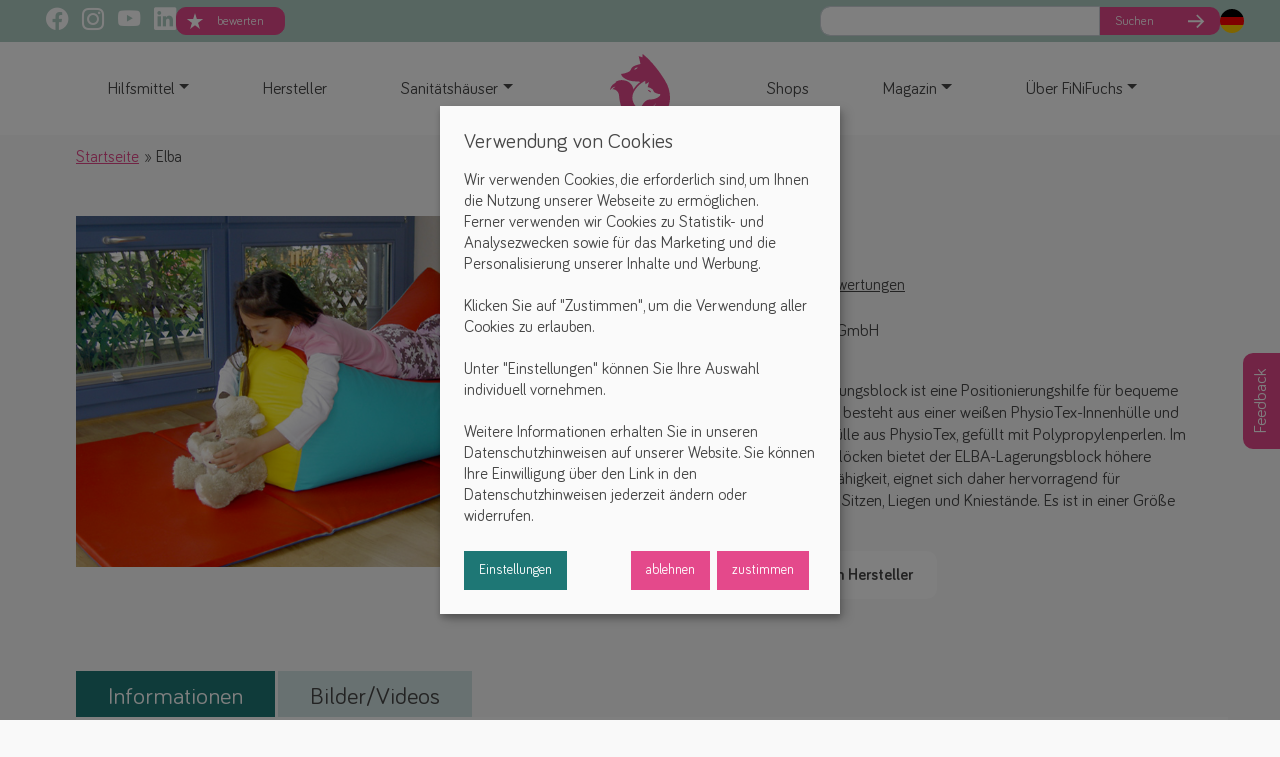

--- FILE ---
content_type: text/html; charset=utf-8
request_url: https://www.finifuchs.de/kinderhilfsmittel/elba
body_size: 31020
content:
<!DOCTYPE html>
<html lang="de">
<head>

<meta charset="utf-8">
<!-- 
	Ein Projekt von ahlene medien - www.ahlene.de

	This website is powered by TYPO3 - inspiring people to share!
	TYPO3 is a free open source Content Management Framework initially created by Kasper Skaarhoj and licensed under GNU/GPL.
	TYPO3 is copyright 1998-2026 of Kasper Skaarhoj. Extensions are copyright of their respective owners.
	Information and contribution at https://typo3.org/
-->



<title>Elba - FiNiFuchs - Kinderhilfsmittel im Alltagscheck</title>
<meta name="generator" content="TYPO3 CMS">
<meta name="description" content="von Enste Physioform Reha GmbH
 Der ELBA-Ganzkörper-Lagerungsblock ist eine Positionierungshilfe für bequeme Liege- und Sitzpositionen. Er besteht aus einer weißen PhysioTex-Innenhülle und einer abnehmbaren Außenhülle aus PhysioTex, gefüllt mit Polypropylenperlen. Im Gegensatz zu Schaumstoffblöcken bietet der ELBA-Lagerungsblock höhere Flexibilität und Anpassungsfähigkeit, eignet sich daher hervorragend für verschiedene Positionen wie Sitzen, Liegen und Kniestände. Es ist in einer Größe erhältlich.">
<meta name="robots" content="INDEX,FOLLOW">
<meta name="viewport" content="width=device-width, initial-scale=1">
<meta property="og:title" content="Elba">
<meta property="og:type" content="article">
<meta property="og:url" content="https://www.finifuchs.de/kinderhilfsmittel/elba">
<meta property="og:image" content="https://www.finifuchs.de/fileadmin/user_upload/Finifuchs_Upload/Bilder/Import/Enste-Elba.jpg">
<meta property="og:image:width" content="805">
<meta property="og:image:height" content="512">
<meta property="og:image" content="https://www.finifuchs.de/fileadmin/_processed_/5/b/csm_Enste-Elba_d18ddb7556.jpg">
<meta property="og:description" content="von Enste Physioform Reha GmbH
 Der ELBA-Ganzkörper-Lagerungsblock ist eine Positionierungshilfe für bequeme Liege- und Sitzpositionen. Er besteht aus einer weißen PhysioTex-Innenhülle und einer abnehmbaren Außenhülle aus PhysioTex, gefüllt mit Polypropylenperlen. Im Gegensatz zu Schaumstoffblöcken bietet der ELBA-Lagerungsblock höhere Flexibilität und Anpassungsfähigkeit, eignet sich daher hervorragend für verschiedene Positionen wie Sitzen, Liegen und Kniestände. Es ist in einer Größe erhältlich.">
<meta name="twitter:card" content="summary">


<link rel="stylesheet" href="/typo3temp/assets/compressed/merged-ffa33eac2435fa69e0085f48528bfa86-7b144489c2a8f0991d4ffe9bf9889353.css?1769177995" media="all">
<link href="/_assets/vite/assets/Main-BW3GOo7K.css?1769177968" rel="stylesheet" >
<link href="/_assets/vite/assets/Main-tblPGOmJ.css?1769177968" rel="stylesheet" >



<script src="/typo3temp/assets/compressed/merged-70bff0901a08d8d2e7ac07a660781e21-143696aa442d5699044a75415d06a8fd.js?1769177995"></script>
<script src="/typo3temp/assets/compressed/config-714b41075a1bfd2a7b7122616ece66f8.js?1769177995" defer="defer"></script>
<script src="/typo3temp/assets/compressed/klaro-d17186f026b7af42462b5e831fc4cf2f.js?1769177995" defer="defer"></script>



<link rel="apple-touch-icon-precomposed" sizes="57x57" href="/assets/Favicons/apple-touch-icon-57x57.png" />
<link rel="apple-touch-icon-precomposed" sizes="114x114" href="/assets/Favicons/apple-touch-icon-114x114.png" />
<link rel="apple-touch-icon-precomposed" sizes="72x72" href="/assets/Favicons/apple-touch-icon-72x72.png" />
<link rel="apple-touch-icon-precomposed" sizes="144x144" href="/assets/Favicons/apple-touch-icon-144x144.png" />
<link rel="apple-touch-icon-precomposed" sizes="60x60" href="/assets/Favicons/apple-touch-icon-60x60.png" />
<link rel="apple-touch-icon-precomposed" sizes="120x120" href="/assets/Favicons/apple-touch-icon-120x120.png" />
<link rel="apple-touch-icon-precomposed" sizes="76x76" href="/assets/Favicons/apple-touch-icon-76x76.png" />
<link rel="apple-touch-icon-precomposed" sizes="152x152" href="/assets/Favicons/apple-touch-icon-152x152.png" />
<link rel="icon" type="image/png" href="/assets/Favicons/favicon-196x196.png" sizes="196x196" crossorigin="use-credentials" />
<link rel="icon" type="image/png" href="/assets/Favicons/favicon-96x96.png" sizes="96x96" crossorigin="use-credentials" />
<link rel="icon" type="image/png" href="/assets/Favicons/favicon-32x32.png" sizes="32x32" crossorigin="use-credentials" />
<link rel="icon" type="image/png" href="/assets/Favicons/favicon-16x16.png" sizes="16x16" crossorigin="use-credentials" />
<link rel="icon" type="image/png" href="/assets/Favicons/favicon-128.png" sizes="128x128" crossorigin="use-credentials" />
<meta name="application-name" content="&nbsp;"/>
<meta name="msapplication-TileColor" content="#FFFFFF" />
<meta name="msapplication-TileImage" content="/assets/Favicons/mstile-144x144.png" />
<meta name="msapplication-square70x70logo" content="/assets/Favicons/mstile-70x70.png" />
<meta name="msapplication-square150x150logo" content="/assets/Favicons/mstile-150x150.png" />
<meta name="msapplication-wide310x150logo" content="/assets/Favicons/mstile-310x150.png" />
<meta name="msapplication-square310x310logo" content="/assets/Favicons/mstile-310x310.png" />
<meta name="author" content="FiNiFuchs - KinderHilfsmittel im AlltagsCheck">
<meta name="copyright" content="FiNiFuchs - KinderHilfsmittel im AlltagsCheck">
<meta name="viewport" content="width=device-width, initial-scale=1.0">
<meta name="date" content="24.01.2026" />
<!-- Google tag (gtag.js) -->
<script async src="https://www.googletagmanager.com/gtag/js?id=G-F1SQWE00YG"></script>
<script> window.dataLayer = window.dataLayer || []; function gtag(){dataLayer.push(arguments);} gtag('js', new Date()); gtag('config', 'G-F1SQWE00YG'); </script>

<!-- Matomo -->
<script type="text/plain" data-name="matomo" data-type="text/javascript">
  var _paq = window._paq = window._paq || [];
  /* tracker methods like "setCustomDimension" should be called before "trackPageView" */
  _paq.push(['trackPageView']);
  _paq.push(['enableLinkTracking']);
  (function() {
    var u="//matomo.finifuchs.de/";
    _paq.push(['setTrackerUrl', u+'matomo.php']);
    _paq.push(['setSiteId', '1']);
    var d=document, g=d.createElement('script'), s=d.getElementsByTagName('script')[0];
    g.async=true; g.src=u+'matomo.js'; s.parentNode.insertBefore(g,s);
  })();
</script>
<!-- End Matomo Code -->

<link rel="canonical" href="https://www.finifuchs.de/kinderhilfsmittel/elba"/>

<link rel="alternate" hreflang="de-DE" href="https://www.finifuchs.de/kinderhilfsmittel/elba"/>
<link rel="alternate" hreflang="en-EN" href="https://www.finifox.com/aids-for-kids/elba"/>
<link rel="alternate" hreflang="it-IT" href="https://www.finifox.it/ausili-per-bambini/elba"/>
<link rel="alternate" hreflang="es-ES" href="https://www.finifox.es/ayudas-o-dispositivos-de-asistencia/elba"/>
<link rel="alternate" hreflang="fr-FR" href="https://www.finifox.fr/moyens-auxiliaires-2/ile-delbe"/>
<link rel="alternate" hreflang="x-default" href="https://www.finifuchs.de/kinderhilfsmittel/elba"/>
</head>
<body>

  
  
    
        







<div class="modal fade come-from-modal right" id="navModal" tabindex="-1" aria-labelledby="exampleModalLabel" aria-hidden="true">
  <div class="modal-dialog">
    <div class="modal-content">
      <div class="modal-header flex-column">
        <div class="m-auto">

  
    <ul class="nav-icons-bs d-none d-md-block flex-shrink-0 flex-grow-0">
      
        <li>
          <a href="https://www.facebook.com/finifuchs" target="_blank" title="Facebook"> <i class="bi-facebook "></i></a>
        </li>
      
        <li>
          <a href="https://www.instagram.com/fini.fuchs/?hl=de" target="_blank" title="Instagram"> <i class="bi-instagram "></i></a>
        </li>
      
        <li>
          <a href="https://www.youtube.com/channel/UC_rqjBe5fxkgLUcOJ_GvVAg" target="_blank" title="Youtube"> <i class="bi-youtube "></i></a>
        </li>
      
        <li>
          <a href="https://www.linkedin.com/company/finifuchs-kinderhilfsmittel-im-alltagscheck-review-platform-for-children-s-special-needs-products" target="_blank" title="LinkedIn"> <i class="bi-linkedin "></i></a>
        </li>
      
    </ul>
  


</div>
        <div class="d-flex justify-content-end w-100">
          <button type="button" class="btn-close" data-bs-dismiss="modal" aria-label="Close"></button>
        </div>
      </div>
      <div class="modal-body">
        <div class="collapse navbar-collapse" id="navbarNavDropdown">
          <ul class="navbar-nav">
            
              
  
        
        
          
        
          
        
          
        
        <li class="nav-item dropdown">
            <a class="nav-link dropdown-toggle" href="#" data-bs-toggle="dropdown" id="navbarDropdown" aria-expanded="false">Hilfsmittel</a>
            <ul class="dropdown-menu" aria-labelledby="navbarDropdown">
                
                
                  
                        <li class="nav-item">
                            <a class="nav-link" href="/hilfsmittel/alle-kinderhilfsmittel">alle Kinderhilfsmittel</a>
                        </li>
                    
                
                  
                        <li class="nav-item">
                            <a class="nav-link" href="/hilfsmittel/neue-hilfsmittel">neue Hilfsmittel</a>
                        </li>
                    
                
                  
                        <li class="nav-item">
                            <a class="nav-link" href="/hilfsmittel/highlights">Highlights</a>
                        </li>
                    
                
            </ul>
        </li>
    

            
              
  
        <li class="nav-item">
            <a class="nav-link" href="/hersteller">Hersteller</a>
        </li>
    

            
              
  
        
        
          
        
          
        
        <li class="nav-item dropdown">
            <a class="nav-link dropdown-toggle" href="#" data-bs-toggle="dropdown" id="navbarDropdown" aria-expanded="false">Sanitätshäuser</a>
            <ul class="dropdown-menu" aria-labelledby="navbarDropdown">
                
                
                  
                        <li class="nav-item">
                            <a class="nav-link" href="/sanitaetshaeuser/sanitaetshaeuser-fuer-kinderhilfsmittel/partner">Sanitätshäuser für Kinderhilfsmittel</a>
                        </li>
                    
                
                  
                        <li class="nav-item">
                            <a class="nav-link" href="/sanitaetshaeuser/karte">Sanitätshaussuche</a>
                        </li>
                    
                
            </ul>
        </li>
    

              
            
              
  
        <li class="nav-item">
            <a class="nav-link" href="/shops-plattformen">Shops</a>
        </li>
    

            
              
  
        
        
          
        
          
        
          
        
          
        
          
        
          
        
        <li class="nav-item dropdown">
            <a class="nav-link dropdown-toggle" href="#" data-bs-toggle="dropdown" id="navbarDropdown" aria-expanded="false">Magazin</a>
            <ul class="dropdown-menu" aria-labelledby="navbarDropdown">
                
                
                  
                        <li class="nav-item">
                            <a class="nav-link" href="/magazin/hilfsmittel-videos">Hilfsmittel-Videos</a>
                        </li>
                    
                
                  
                        <li class="nav-item">
                            <a class="nav-link" href="/magazin/familienleben-inklusiv">Familienleben iNKLUSiV</a>
                        </li>
                    
                
                  
                        <li class="nav-item">
                            <a class="nav-link" href="/magazin/finifuchs-howto">FiNiFuchs HowTo</a>
                        </li>
                    
                
                  
                        <li class="nav-item">
                            <a class="nav-link" href="/magazin/syndrome-gendefekte">Syndrome &amp; Gendefekte</a>
                        </li>
                    
                
                  
                        <li class="nav-item">
                            <a class="nav-link" href="/magazin/expertentipps">Expertentipps</a>
                        </li>
                    
                
                  
                        <li class="nav-item">
                            <a class="nav-link" href="/magazin/finifuchs-fragt-nach">FiNiFuchs fragt nach</a>
                        </li>
                    
                
            </ul>
        </li>
    

            
              
  
        
        
          
        
          
        
          
        
          
        
          
        
          
        
        <li class="nav-item dropdown">
            <a class="nav-link dropdown-toggle" href="#" data-bs-toggle="dropdown" id="navbarDropdown" aria-expanded="false">Über FiNiFuchs</a>
            <ul class="dropdown-menu" aria-labelledby="navbarDropdown">
                
                
                  
                        <li class="nav-item">
                            <a class="nav-link" href="/ueber-uns">Über FiNiFuchs</a>
                        </li>
                    
                
                  
                        <li class="nav-item">
                            <a class="nav-link" href="/eure-meinung">Feedback</a>
                        </li>
                    
                
                  
                        <li class="nav-item">
                            <a class="nav-link" href="/ueber-finifuchs/aktuelles">News</a>
                        </li>
                    
                
                  
                        <li class="nav-item">
                            <a class="nav-link" href="/ueber-finifuchs/netzwerk">Netzwerk</a>
                        </li>
                    
                
                  
                        <li class="nav-item">
                            <a class="nav-link" href="/ueber-finifuchs/kontakt">Kontakt</a>
                        </li>
                    
                
                  
                        <li class="nav-item">
                            <a class="nav-link" href="/faq">FAQ</a>
                        </li>
                    
                
            </ul>
        </li>
    

              
          </ul>
        </div>
      </div>
    </div>
  </div>
</div>






        <div id="main-nav" class="sticky-top bg-white">
          <div class="d-flex justify-content-between flex-column flex-xl-row">
  <div class="w-100 d-flex gap-4 py-1 ps-4 pe-4 bg-cyan-200 align-items-center">
    <div class="d-none d-sm-flex align-items-center gap-4">
      

  
    <ul class="nav-icons-bs d-none d-md-block flex-shrink-0 flex-grow-0">
      
        <li>
          <a href="https://www.facebook.com/finifuchs" target="_blank" title="Facebook"> <i class="bi-facebook "></i></a>
        </li>
      
        <li>
          <a href="https://www.instagram.com/fini.fuchs/?hl=de" target="_blank" title="Instagram"> <i class="bi-instagram "></i></a>
        </li>
      
        <li>
          <a href="https://www.youtube.com/channel/UC_rqjBe5fxkgLUcOJ_GvVAg" target="_blank" title="Youtube"> <i class="bi-youtube "></i></a>
        </li>
      
        <li>
          <a href="https://www.linkedin.com/company/finifuchs-kinderhilfsmittel-im-alltagscheck-review-platform-for-children-s-special-needs-products" target="_blank" title="LinkedIn"> <i class="bi-linkedin "></i></a>
        </li>
      
    </ul>
  



      <a class="btn btn-star align-items-center h-100 m-0 animation-shake" href="/bewerten">bewerten</a>
    </div>
    <div class="d-flex w-100 justify-content-end align-items-center gap-4">
      <div class="tx-kesearch-pi1 ms-0 mb-0">
        <form method="get" id="form_kesearch_pi1" class="m-0" name="form_kesearch_pi1" action="/suche">
          <fieldset class="kesearch_searchbox">
            <div class="input-group">
              <input type="text" id="ke_search_sword" name="tx_kesearch_pi1[sword]" value="" placeholder="" class="form-control" aria-describedby="button-search" />
              <button type="submit" id="button-search" class="btn btn-primary">Suchen</button>
            </div>
          </fieldset>
        </form>
      </div>
      
      <div id="languageModalSwitch" type="button" data-bs-toggle="modal" data-bs-target="#languageModal">
  
    
      <span class="t3js-icon icon icon-size-small icon-state-default icon-flags-de" data-identifier="flags-de" aria-hidden="true">
	<span class="icon-markup">
<svg xmlns="http://www.w3.org/2000/svg" id="flag-icons-de" viewBox="0 0 512 512">
  <path fill="#fc0" d="M0 341.3h512V512H0z"/>
  <path fill="#000001" d="M0 0h512v170.7H0z"/>
  <path fill="red" d="M0 170.7h512v170.6H0z"/>
</svg>
	</span>
	
</span>
    
  
    
  
    
  
    
  
    
  
    
  
    
  
    
  
    
  
    
  
    
  
    
  
</div>

    </div>
  </div>
</div>


  <nav class="navbar navbar-expand-xl bg-white pt-0 pb-0">
    <div class="w-100 d-flex justify-content-between align-items-center">
      <div id="navbar-toggler" class="d-block d-xl-none" data-bs-toggle="modal" data-bs-target="#navModal">
        <div class="toggler-open d-flex align-items-center justify-content-between">
          <div class="inside">
            <span></span>
            <span></span>
            <span></span>
          </div>
        </div>
      </div>
      
        <ul class="main-nav navbar-nav w-100 m-0 p-0 d-none d-xl-flex bg-white justify-content-end gap-2">
          
            
        
        
            
        
            
        
            
        
        <li class="nav-item dropdown">
            <a class="nav-link dropdown-toggle" href="#" data-bs-toggle="dropdown" id="navbarDropdown" aria-expanded="false">Hilfsmittel</a>
            <ul class="dropdown-menu" aria-labelledby="navbarDropdown">
                
                    
                        <li class="nav-item">
                            <a class="nav-link" href="/hilfsmittel/alle-kinderhilfsmittel">alle Kinderhilfsmittel</a>
                        </li>
                    
                
                    
                        <li class="nav-item">
                            <a class="nav-link" href="/hilfsmittel/neue-hilfsmittel">neue Hilfsmittel</a>
                        </li>
                    
                
                    
                        <li class="nav-item">
                            <a class="nav-link" href="/hilfsmittel/highlights">Highlights</a>
                        </li>
                    
                
            </ul>
        </li>
    


          
            
        <li class="nav-item">
            <a class="nav-link" href="/hersteller">Hersteller</a>
        </li>
    


          
            
        
        
            
        
            
        
        <li class="nav-item dropdown">
            <a class="nav-link dropdown-toggle" href="#" data-bs-toggle="dropdown" id="navbarDropdown" aria-expanded="false">Sanitätshäuser</a>
            <ul class="dropdown-menu" aria-labelledby="navbarDropdown">
                
                    
                        <li class="nav-item">
                            <a class="nav-link" href="/sanitaetshaeuser/sanitaetshaeuser-fuer-kinderhilfsmittel/partner">Sanitätshäuser für Kinderhilfsmittel</a>
                        </li>
                    
                
                    
                        <li class="nav-item">
                            <a class="nav-link" href="/sanitaetshaeuser/karte">Sanitätshaussuche</a>
                        </li>
                    
                
            </ul>
        </li>
    


          
        </ul>
      
      <a class="logo mt-2 mb-2 ms-5 me-5" href="https://www.finifuchs.de/">
        <span class="t3js-icon icon icon-size-small icon-state-default icon-logoFoxPink" data-identifier="logoFoxPink" aria-hidden="true">
	<span class="icon-markup">
<svg xmlns="http://www.w3.org/2000/svg" width="126" height="145" viewBox="0 0 126 145" fill="none">
<path d="M115.509 55.7079C91.447 16.3085 68.5346 0 68.5346 0L68.3421 7.12502C64.3509 5.50866 60.3099 4.66519 60.3099 4.66519L64.0356 21.066C58.2024 22.3187 47.6995 25.1474 45.295 29.6926C43.2617 33.5345 41.9984 35.8397 41.9984 35.8397C41.9984 35.8397 32.7684 41.4377 25.4062 41.4377C18.808 41.4377 30.3513 57.9032 55.0743 57.6285C58.3615 57.5922 60.5042 57.3722 63.382 59.0156C61.5298 60.4725 58.5912 62.6376 55.872 65.6769C52.8465 69.1071 51.0811 71.5627 49.2686 74.5379C47.8436 67.0351 42.7295 57.1722 29.1986 55.2322C24.1706 54.5107 20.8488 54.7878 17.5452 55.8788C14.6412 56.838 12.2152 58.1346 10.1832 59.607C12.1737 59.2815 13.2722 59.9214 13.2722 59.9214C13.2722 59.9214 5.2829 62.6005 1.98554 69.6904C0.354831 73.2376 0 75.9927 0 75.9927C0 75.9927 0.178623 75.8734 0.481211 75.7024C2.44924 72.9063 5.50562 69.669 9.38731 69.1053C13.1105 68.7169 9.67918 70.0103 9.67918 70.0103C9.67918 70.0103 8.48136 70.6569 5.89185 72.9855C5.53204 73.3086 5.17207 73.7641 4.81664 74.2595C7.95606 73.8233 12.1888 74.5165 16.1851 79.3879C21.235 87.5047 17.0269 89.8974 23.6308 110.594C27.293 121.901 34.1103 128.789 40.4632 133.618C48.2407 139.967 59.2681 145 73.2229 145C119.466 145.025 140.165 95.3947 115.509 55.7079ZM57.9576 27.9718C57.9576 27.9718 57.699 30.1709 54.8503 31.7233C52.0016 33.2755 51.4838 33.2755 51.4838 33.2755C51.4838 33.2755 51.2246 31.2059 52.9081 29.9119C54.5911 28.6185 57.9576 27.9718 57.9576 27.9718ZM83.601 95.6083C72.6396 95.3299 65.7129 111.24 65.7129 111.24C65.7129 111.24 72.2855 115.479 79.9558 114.086C91.6093 112.598 96.5297 102.639 96.5297 102.639C96.5297 102.639 95.6879 108.588 86.5592 114.473C79.8206 118.818 69.0114 120.325 58.915 114.021C54.2533 111.111 51.0994 106.386 49.2686 102.444C41.1107 84.8853 56.2602 70.2693 60.0155 66.3883C65.7129 60.4386 73.6355 56.53 74.1936 56.2672L74.3521 63.7939C74.8655 63.3245 82.0011 58.961 82.0011 58.961C82.0011 58.961 79.2046 69.4371 79.1481 69.6495C78.7303 69.527 86.9945 70.7186 90.4938 75.9193C91.9264 78.6268 92.8172 80.2514 92.8172 80.2514C92.8172 80.2514 99.3224 84.197 104.512 84.197C109.162 84.197 101.027 95.802 83.601 95.6083ZM85.9118 80.6172C85.9118 80.6172 86.171 78.5476 84.4875 77.2536C82.8045 75.9602 79.438 75.3134 79.438 75.3134C79.438 75.3134 79.6967 77.5124 82.5454 79.0648C85.394 80.6172 85.9118 80.6172 85.9118 80.6172Z" fill="#E4498B"/>
</svg>
	</span>
	
</span>
      </a>
      <div class="toggler-dummy d-block d-xl-none"></div>
      
        <ul class="main-nav navbar-nav w-100 m-0 p-0 d-none d-xl-flex justify-content-start gap-2">
          
            
        <li class="nav-item">
            <a class="nav-link" href="/shops-plattformen">Shops</a>
        </li>
    


          
            
        
        
            
        
            
        
            
        
            
        
            
        
            
        
        <li class="nav-item dropdown">
            <a class="nav-link dropdown-toggle" href="#" data-bs-toggle="dropdown" id="navbarDropdown" aria-expanded="false">Magazin</a>
            <ul class="dropdown-menu" aria-labelledby="navbarDropdown">
                
                    
                        <li class="nav-item">
                            <a class="nav-link" href="/magazin/hilfsmittel-videos">Hilfsmittel-Videos</a>
                        </li>
                    
                
                    
                        <li class="nav-item">
                            <a class="nav-link" href="/magazin/familienleben-inklusiv">Familienleben iNKLUSiV</a>
                        </li>
                    
                
                    
                        <li class="nav-item">
                            <a class="nav-link" href="/magazin/finifuchs-howto">FiNiFuchs HowTo</a>
                        </li>
                    
                
                    
                        <li class="nav-item">
                            <a class="nav-link" href="/magazin/syndrome-gendefekte">Syndrome &amp; Gendefekte</a>
                        </li>
                    
                
                    
                        <li class="nav-item">
                            <a class="nav-link" href="/magazin/expertentipps">Expertentipps</a>
                        </li>
                    
                
                    
                        <li class="nav-item">
                            <a class="nav-link" href="/magazin/finifuchs-fragt-nach">FiNiFuchs fragt nach</a>
                        </li>
                    
                
            </ul>
        </li>
    


          
            
        
        
            
        
            
        
            
        
            
        
            
        
            
        
        <li class="nav-item dropdown">
            <a class="nav-link dropdown-toggle" href="#" data-bs-toggle="dropdown" id="navbarDropdown" aria-expanded="false">Über FiNiFuchs</a>
            <ul class="dropdown-menu" aria-labelledby="navbarDropdown">
                
                    
                        <li class="nav-item">
                            <a class="nav-link" href="/ueber-uns">Über FiNiFuchs</a>
                        </li>
                    
                
                    
                        <li class="nav-item">
                            <a class="nav-link" href="/eure-meinung">Feedback</a>
                        </li>
                    
                
                    
                        <li class="nav-item">
                            <a class="nav-link" href="/ueber-finifuchs/aktuelles">News</a>
                        </li>
                    
                
                    
                        <li class="nav-item">
                            <a class="nav-link" href="/ueber-finifuchs/netzwerk">Netzwerk</a>
                        </li>
                    
                
                    
                        <li class="nav-item">
                            <a class="nav-link" href="/ueber-finifuchs/kontakt">Kontakt</a>
                        </li>
                    
                
                    
                        <li class="nav-item">
                            <a class="nav-link" href="/faq">FAQ</a>
                        </li>
                    
                
            </ul>
        </li>
    


          
        </ul>
      
    </div>
  </nav>


        </div>

        

        <div class="content">
          
              
                
  

  <div class="container">
    <ul class="breadcrumb">
      
        <li>
          <a href="https://www.finifuchs.de/" target="" title="">Startseite</a>
        </li>
      
      
        <li>
          Elba
        </li>
      
    </ul>
  </div>


              
            

          




  




















<div id="c12" class="container-wrapper p-0 frame frame-layout-0">
  <div class="container">
    
      
  <div
          id="c8"
          class="frame frame-default frame-type-news_newsdetail frame-layout-0 frame-space-before-none frame-space-after-none"
        ><div class="news news-single" xmlns:f="http://typo3.org/ns/TYPO3/CMS/Fluid/ViewHelpers"><div class="article" itemscope="itemscope" itemtype="http://schema.org/Article"><div class="row"><div class="col-md-6"><img src="/fileadmin/user_upload/Finifuchs_Upload/Bilder/Import/Enste-Elba.jpg" width="805" height="512" alt="Enste Elba" title="Enste Elba" /></div><div class="col-md-6"><h1>Elba</h1><a href="#jumplink" class="hoverzoom"><div class="d-flex flex-row mt-1 mb-3"><div class="star-rating me-3"><span style="width: 0%;"></span></div><div class="sum-rating pt-1">
            
                0 Bewertungen
              
          </div></div></a><div><p>von Enste Physioform Reha GmbH</p><p><br> Der ELBA-Ganzkörper-Lagerungsblock ist eine Positionierungshilfe für bequeme Liege- und Sitzpositionen. Er besteht aus einer weißen PhysioTex-Innenhülle und einer abnehmbaren Außenhülle aus PhysioTex, gefüllt mit Polypropylenperlen. Im Gegensatz zu Schaumstoffblöcken bietet der ELBA-Lagerungsblock höhere Flexibilität und Anpassungsfähigkeit, eignet sich daher hervorragend für verschiedene Positionen wie Sitzen, Liegen und Kniestände. Es ist in einer Größe erhältlich.</p></div><div class="bg-white rounded pt-2 pb-2 ps-3 pe-3 mb-5 d-inline-block linked hoverzoom"><div class="d-flex align-items-center gap-3"><img class="w-140 mb-0 d-inline-block" alt="Enste PhysioForm Reha GmbH" src="/fileadmin/_processed_/7/4/csm_Enste-Hilfsmittel-Physio_5f84dd0869.png" width="140" height="14" /><a href="/hersteller/enste-physioform-reha-gmbh" class="d-inline-block body-color fw-bold text-decoration-none">
              zum Hersteller
            </a></div></div></div><nav><div class="nav nav-tabs" id="nav-tab" role="tablist"><a class="nav-item nav-link active" id="nav-home-tab" data-bs-toggle="tab" data-bs-target="#nav-home" role="tab" aria-controls="nav-home" aria-selected="true">Informationen</a><a class="nav-item nav-link" id="nav-contact-tab" data-bs-toggle="tab" data-bs-target="#nav-contact" role="tab" aria-controls="nav-contact" aria-selected="false">Bilder/Videos</a></div></nav><div class="tab-content" id="nav-tabContent"><div class="tab-pane fade show active" id="nav-home" role="tabpanel" aria-labelledby="nav-home-tab"><div class="row"><div class="col-lg-8"><div class="text-wrap"><div
          id="c2239"
          class="frame frame-default frame-type-bullets frame-layout-0 frame-space-before-none frame-space-after-none"
        ><ul class="list-checked"><li><i class="bi bi-check"></i>in 1 Größe vorhanden</li><li><i class="bi bi-check"></i>Ganzkörper-Lagerungsblock</li><li><i class="bi bi-check"></i>weiße Innenhülle aus PhysioTex</li><li><i class="bi bi-check"></i>abnehmbare Außenhülle aus PhysioTex</li><li><i class="bi bi-check"></i>Füllung Polypropylenperlen</li><li><i class="bi bi-check"></i>variabel, elastisch und anpassungsfähig</li><li><i class="bi bi-check"></i>eignet sich ausgezeichnet für Sitz- Liege- und sogar Kniestandspositionen</li><li><i class="bi bi-check"></i>Zubehör: Wechselbezug</li></ul></div><p class="mt-3 mb-0 text-primary"><strong>FiNiFuchs verkauft keine Produkte!<br>Bitte kontaktiere direkt den Hersteller oder Vertreiber.</strong><p></div></div><div class="col-lg-3 offset-lg-1"><div class="border p-4 mb-4 text-center"><span class="d-block fs-5 fw-bold">
                      Entdecke
                    </span><span class="d-block fs-4 fw-bold"><a href="/hersteller/enste-physioform-reha-gmbh">»&nbsp;Enste PhysioForm Reha GmbH</a></span><span class="d-block fs-5">
                      Infos, Produkte &amp; Kontakt
                    </span><div class="mt-3 img-responsive"><a href="/hersteller/enste-physioform-reha-gmbh"><img class="mb-1" src="/fileadmin/_processed_/7/4/csm_Enste-Hilfsmittel-Physio_5fac1403e6.png" width="200" height="20" alt="" /></a></div></div></div></div></div><div class="tab-pane fade" id="nav-contact" role="tabpanel" aria-labelledby="nav-contact-tab"><div class="row"></div><div class="row mt-5"></div></div></div><a class="btn btn-primary btn-back" href="javascript:history.go(-1)">
      zurück
    </a></div></div></div>


    
  </div>
</div><div id="jumplink" class="jumpmark"></div>





















  




<div id="c5160" class="container-wrapper bg-secondary-200 frame frame-layout-0">
  <div class="container">
    
      
  <div id="c12809" class="frame-space-before-large"></div>


    
      
  <div
          id="c574"
          class="frame frame-default frame-type-list frame-layout-0 frame-space-before-none frame-space-after-none"
        >

<div class="tx_commentsrating">
	
	
    
    
        <div class="ns-news-comment-wrapper">
            <div class="ns-headline">
                <h2>Teile deine Erfahrungen</h2>
            </div>
            <div class="comments-container">
                <div class="messages security-error" style="display: none;">
                    <div class="ns-alert ns-alert-error"></div>
                </div>
            </div>

            <!-- Feuser Settings -->
            
                    
    <div class="active-comment-form" id="form-comment-view">
        <form data-type="news" autocomplete="off" method="post" name="newComment" novalidate="novalidate" class="comment-form needs-validation" id="comment-form" action="/kinderhilfsmittel/elba?tx_nsnewscomments_newscomment%5Baction%5D=create&amp;tx_nsnewscomments_newscomment%5Bcontroller%5D=Comment&amp;tx_nsnewscomments_newscomment%5BStoragepid%5D=267&amp;type=99&amp;cHash=fe9f2a111a337a06395b210220d6f3dc">
<div>
<input type="hidden" name="tx_nsnewscomments_newscomment[__referrer][@extension]" value="NsNewsComments" />
<input type="hidden" name="tx_nsnewscomments_newscomment[__referrer][@controller]" value="Comment" />
<input type="hidden" name="tx_nsnewscomments_newscomment[__referrer][@action]" value="list" />
<input type="hidden" name="tx_nsnewscomments_newscomment[__referrer][arguments]" value="YTowOnt98a797633b9e6ce848ea0f9c7bb5da76a1203b29f" />
<input type="hidden" name="tx_nsnewscomments_newscomment[__referrer][@request]" value="{&quot;@extension&quot;:&quot;NsNewsComments&quot;,&quot;@controller&quot;:&quot;Comment&quot;,&quot;@action&quot;:&quot;list&quot;}79eaeebe74baa8d2a2a93291fee05e92af319911" />
<input type="hidden" name="tx_nsnewscomments_newscomment[__trustedProperties]" value="{&quot;newComment&quot;:{&quot;generalRating&quot;:1,&quot;description&quot;:1,&quot;quality&quot;:1,&quot;functionality&quot;:1,&quot;design&quot;:1,&quot;username&quot;:1,&quot;usermail&quot;:1,&quot;terms&quot;:1,&quot;newsuid&quot;:1,&quot;pageid&quot;:1},&quot;hp_name&quot;:1,&quot;hp_email&quot;:1,&quot;parentId&quot;:1,&quot;approval&quot;:1,&quot;dataType&quot;:1}628199df5467f4bb034e4264a29e8a6a932d0dfd" />
</div>

            <a href="javascript:;" class="comment-form-close-btn" id="comment-form-close-btn">&times;</a>
            <div class="controls">
                



<div class="row g-3 mt-4">
  <div class="col-12 rating">
    <label class="form-label h4 mb-2" for="comment">
      Wie findest du dieses Hilfsmittel? *
    </label>
    <div class="star-icon">

  
    
      <input id="generalRating-0" type="radio" name="tx_nsnewscomments_newscomment[newComment][generalRating]" value="0" checked="checked" />
      <label class="form-label d-none" for="generalRating-0"><i class="fas fa-star"></i><span class="visually-hidden">0 Stars</span></label>
    
      <input id="generalRating-1" type="radio" name="tx_nsnewscomments_newscomment[newComment][generalRating]" value="1" />
      <label class="form-label " for="generalRating-1"><i class="fas fa-star"></i><span class="visually-hidden">1 Stars</span></label>
    
      <input id="generalRating-2" type="radio" name="tx_nsnewscomments_newscomment[newComment][generalRating]" value="2" />
      <label class="form-label " for="generalRating-2"><i class="fas fa-star"></i><span class="visually-hidden">2 Stars</span></label>
    
      <input id="generalRating-3" type="radio" name="tx_nsnewscomments_newscomment[newComment][generalRating]" value="3" />
      <label class="form-label " for="generalRating-3"><i class="fas fa-star"></i><span class="visually-hidden">3 Stars</span></label>
    
      <input id="generalRating-4" type="radio" name="tx_nsnewscomments_newscomment[newComment][generalRating]" value="4" />
      <label class="form-label " for="generalRating-4"><i class="fas fa-star"></i><span class="visually-hidden">4 Stars</span></label>
    
      <input id="generalRating-5" type="radio" name="tx_nsnewscomments_newscomment[newComment][generalRating]" value="5" />
      <label class="form-label " for="generalRating-5"><i class="fas fa-star"></i><span class="visually-hidden">5 Stars</span></label>
    
  

</div>

    <div class="error-msg invalid-feedback" id="generalRating_error">
      Bitte geben sie eine Bewertung ab
    </div>
  </div>

  <div class="col-12">
    <label class="form-label h4 mb-2" for="comment">
      Erzähle uns von deinen Erfahrungen mit diesem Hilfsmittel *
    </label>
    <textarea rows="3" placeholder="Ihr Kommentar" class="form-control" id="comment" name="tx_nsnewscomments_newscomment[newComment][description]" required="required"></textarea>
    <div class="error-msg invalid-feedback" id="comment_error">
      Kommentar ist erforderlich
    </div>
  </div>

  <div class="col-12 rating">
    <div class="row g-3">

      <h4 class="mt-4 mb-0">Wie bewertest du die einzelnen Punkte?</h4>

      <div class="col-lg-4 col-md-6">
        <label class="form-label fw-bold" for="quality">
          Qualität *
        </label>
        <div class="star-icon">

  
    
      <input id="quality-0" type="radio" name="tx_nsnewscomments_newscomment[newComment][quality]" value="0" checked="checked" />
      <label class="form-label d-none" for="quality-0"><i class="fas fa-star"></i><span class="visually-hidden">0 Stars</span></label>
    
      <input id="quality-1" type="radio" name="tx_nsnewscomments_newscomment[newComment][quality]" value="1" />
      <label class="form-label " for="quality-1"><i class="fas fa-star"></i><span class="visually-hidden">1 Stars</span></label>
    
      <input id="quality-2" type="radio" name="tx_nsnewscomments_newscomment[newComment][quality]" value="2" />
      <label class="form-label " for="quality-2"><i class="fas fa-star"></i><span class="visually-hidden">2 Stars</span></label>
    
      <input id="quality-3" type="radio" name="tx_nsnewscomments_newscomment[newComment][quality]" value="3" />
      <label class="form-label " for="quality-3"><i class="fas fa-star"></i><span class="visually-hidden">3 Stars</span></label>
    
      <input id="quality-4" type="radio" name="tx_nsnewscomments_newscomment[newComment][quality]" value="4" />
      <label class="form-label " for="quality-4"><i class="fas fa-star"></i><span class="visually-hidden">4 Stars</span></label>
    
      <input id="quality-5" type="radio" name="tx_nsnewscomments_newscomment[newComment][quality]" value="5" />
      <label class="form-label " for="quality-5"><i class="fas fa-star"></i><span class="visually-hidden">5 Stars</span></label>
    
  

</div>

        <div class="error-msg invalid-feedback" id="quality_error">
          Bitte geben sie eine Bewertung ab
        </div>
      </div>

      <div class="col-lg-4 col-md-6">
        <label class="form-label fw-bold" for="functionality">
          Funktionalität *
        </label>
        <div class="star-icon">

  
    
      <input id="functionality-0" type="radio" name="tx_nsnewscomments_newscomment[newComment][functionality]" value="0" checked="checked" />
      <label class="form-label d-none" for="functionality-0"><i class="fas fa-star"></i><span class="visually-hidden">0 Stars</span></label>
    
      <input id="functionality-1" type="radio" name="tx_nsnewscomments_newscomment[newComment][functionality]" value="1" />
      <label class="form-label " for="functionality-1"><i class="fas fa-star"></i><span class="visually-hidden">1 Stars</span></label>
    
      <input id="functionality-2" type="radio" name="tx_nsnewscomments_newscomment[newComment][functionality]" value="2" />
      <label class="form-label " for="functionality-2"><i class="fas fa-star"></i><span class="visually-hidden">2 Stars</span></label>
    
      <input id="functionality-3" type="radio" name="tx_nsnewscomments_newscomment[newComment][functionality]" value="3" />
      <label class="form-label " for="functionality-3"><i class="fas fa-star"></i><span class="visually-hidden">3 Stars</span></label>
    
      <input id="functionality-4" type="radio" name="tx_nsnewscomments_newscomment[newComment][functionality]" value="4" />
      <label class="form-label " for="functionality-4"><i class="fas fa-star"></i><span class="visually-hidden">4 Stars</span></label>
    
      <input id="functionality-5" type="radio" name="tx_nsnewscomments_newscomment[newComment][functionality]" value="5" />
      <label class="form-label " for="functionality-5"><i class="fas fa-star"></i><span class="visually-hidden">5 Stars</span></label>
    
  

</div>

        <div class="error-msg invalid-feedback" id="functionality_error">
          Bitte geben sie eine Bewertung ab
        </div>
      </div>

      <div class="col-lg-4 col-md-6">
        <label class="form-label fw-bold" for="design">
          Design *
        </label>
        <div class="star-icon">

  
    
      <input id="design-0" type="radio" name="tx_nsnewscomments_newscomment[newComment][design]" value="0" checked="checked" />
      <label class="form-label d-none" for="design-0"><i class="fas fa-star"></i><span class="visually-hidden">0 Stars</span></label>
    
      <input id="design-1" type="radio" name="tx_nsnewscomments_newscomment[newComment][design]" value="1" />
      <label class="form-label " for="design-1"><i class="fas fa-star"></i><span class="visually-hidden">1 Stars</span></label>
    
      <input id="design-2" type="radio" name="tx_nsnewscomments_newscomment[newComment][design]" value="2" />
      <label class="form-label " for="design-2"><i class="fas fa-star"></i><span class="visually-hidden">2 Stars</span></label>
    
      <input id="design-3" type="radio" name="tx_nsnewscomments_newscomment[newComment][design]" value="3" />
      <label class="form-label " for="design-3"><i class="fas fa-star"></i><span class="visually-hidden">3 Stars</span></label>
    
      <input id="design-4" type="radio" name="tx_nsnewscomments_newscomment[newComment][design]" value="4" />
      <label class="form-label " for="design-4"><i class="fas fa-star"></i><span class="visually-hidden">4 Stars</span></label>
    
      <input id="design-5" type="radio" name="tx_nsnewscomments_newscomment[newComment][design]" value="5" />
      <label class="form-label " for="design-5"><i class="fas fa-star"></i><span class="visually-hidden">5 Stars</span></label>
    
  

</div>

        <div class="error-msg invalid-feedback" id="design_error">
          Bitte geben sie eine Bewertung ab
        </div>
      </div>

    </div>
  </div>

  <h4 class="mt-4 mb-0">
    Deine Daten
  </h4>

  <div class="col-12">
    <label class="form-label" for="name">
      Name *
    </label>
    
        <input placeholder="Ihr Name" class="form-control" id="name" type="text" name="tx_nsnewscomments_newscomment[newComment][username]" required="required" />
      
    <div class="error-msg invalid-feedback" id="name_error_msg">
      Bitte geben Sie einen gültigen Namen ein
    </div>
  </div>


  <div class="col-12">
    <label class="form-label" for="email">
      E-Mail *
    </label>
    
        <input placeholder="Ihre E-Mail" class="form-control" id="email" type="email" name="tx_nsnewscomments_newscomment[newComment][usermail]" required="required" />
      
    <div class="error-msg invalid-feedback" id="email_error_msg">
      Bitte geben Sie eine gültige E-Mail-Adresse ein
    </div>
  </div>

  

  <div class="col-12 commentcaphp">
    <label for="hp_name" class="commentcaphp form-label">
      Name *
    </label>
    <input autocomplete="off" placeholder="Ihr Name" class="form-control" id="hp_name" type="text" name="tx_nsnewscomments_newscomment[hp_name]" />
  </div>
  <div class="col-12 commentcaphp">
    <label for="hp_email" class="commentcaphp form-label">
      E-Mail *
    </label>
    <input autocomplete="off" placeholder="Ihre E-Mail" class="form-control" id="hp_email" type="email" name="tx_nsnewscomments_newscomment[hp_email]" />
  </div>

  
      <div class="col-12 googlecaptcha">
        <div class="ns-captch-input">
          
              <div class="g-recaptcha" id="googlecaptcha" data-sitekey="6LfssksmAAAAADXvlZ6PV36093Zl-YgKHKnsOS0i" data-callback="imNotARobot"></div>
              <div class="error-msg" id="googlecaptcha_error_inline">
                Bitte vervollständigen Sie das reCAPTCHA
              </div>
            
        </div>
      </div>
    

  
    <div class="col-12">
      <h4 class="mb-2">
        Datenschutz
      </h4>
      <input type="hidden" name="tx_nsnewscomments_newscomment[newComment][terms]" value="" /><input required="true" class="form-check-input" id="terms" type="checkbox" name="tx_nsnewscomments_newscomment[newComment][terms]" value="1" />
      <label for="terms" class="form-check-label">
        
        
        Ich akzeptiere die <a href="/nutzungsbedingungen" target="_blank">Nutzungsbedingungen</a> und die <a href="/datenschutz" target="_blank">Datenschutzerklärung</a>. *
      </label>
      <div class="error-msg invalid-feedback" id="terms_error">
        Die Bestätigung wird benötigt.
      </div>
    </div>
  

  <div class="col-12">
    <input class="btn btn-primary ns-btn ns-btn-send" id="submit" type="submit" value="Bewertung veröffentlichen" />
  </div>

  <div class="col-12">
    <div class="error-msg invalid-feedback alert alert-danger" id="error-msg"></div>
  </div>

  <div class="col-12">
    <p class="text-muted mb-0"><strong>*</strong>
      Pflichtfelder
    </p>
  </div>

  <input type="hidden" name="tx_nsnewscomments_newscomment[newComment][newsuid]" value="2994" />
  <input id="parentId" type="hidden" name="tx_nsnewscomments_newscomment[parentId]" value="" />
  <input id="pageid" type="hidden" name="tx_nsnewscomments_newscomment[newComment][pageid]" value="11" />
  <input id="approval" type="hidden" name="tx_nsnewscomments_newscomment[approval]" value="0" />
  <input id="dataType" type="hidden" name="tx_nsnewscomments_newscomment[dataType]" value="json" />
  

</div>
            </div>
        </form>
    </div>

                

            <!-- Comments Section Rendring -->
            <div class="comments-container mt-5">
                <div class="messages thanksmsg mb-3" style="display: none;">
                    <div class="alert alert-success">Vielen Dank für Ihren Kommentar!</div>
                </div>
                <div class="messages approve mb-3" style="display: none;">
                    <div class="alert alert-success">Ihr Kommentar wurde übermittelt und wartet auf Freigabe.</div>
                </div>
                <div class="messages approve-error mb-3" style="display: none;">
                    <div class="alert alert-danger">Beim Übermitteln Ihres Kommentars ist ein Fehler aufgetreten. Bitte versuchen Sie es erneut.</div>
                </div>
                
                        <h5>Keine Kommentare gefunden.</h5>
                    
                <ul class="comments-list list-unstyled" id="comments-list">
                    
                </ul>
            </div>
        </div>
    

</div>
</div>


    
  </div>
</div>
        </div>

        
          <footer class="pb-5">
            <div class="container">
              
  <ul class="navbar-main-footer d-flex flex-column flex-md-row justify-content-between">
    
      <li>
        <a class="" href="/hilfsmittel/alle-kinderhilfsmittel">Hilfsmittel</a>
      </li>
    
      <li>
        <a class="" href="/hersteller">Hersteller</a>
      </li>
    
      <li>
        <a class="" href="/sanitaetshaeuser/sanitaetshaeuser-fuer-kinderhilfsmittel/partner">Sanitätshäuser</a>
      </li>
    
    
      <li>
        <a class="" href="/shops-plattformen">Shops</a>
      </li>
    
      <li>
        <a class="" href="/magazin/hilfsmittel-videos">Magazin</a>
      </li>
    
      <li>
        <a class="" href="/news">Über FiNiFuchs</a>
      </li>
    
  </ul>


              <hr class="mb-3" />
              
  <div
          id="c562"
          class="frame frame-default frame-type-textpic frame-layout-0 frame-space-before-none frame-space-after-none"
        ><div class="ce-textpic ce-left ce-intext ce-nowrap"><div class="ce-bodytext"><p><strong>Habt ihr Fragen, Anregungen oder Kritik?<br> Dann schreibt uns gerne eine E-Mail an bewertung@finifuchs.de</strong></p><p><br> *Hinweis: Buttons mit einem Warenkorb können ein Affiliate Link sein.</p></div></div></div>


              <div class="d-flex justify-content-between align-items-end pt-3">
                

  
    <ul class="navbar-meta">
      
        <li class="">
          <a href="/ueber-finifuchs/kontakt" target="" title="Kontakt" class="pageid-20">Kontakt</a>
        </li>
      
        <li class="">
          <a href="/impressum" target="" title="Impressum" class="pageid-19">Impressum</a>
        </li>
      
        <li class="">
          <a href="/agbs" target="" title="AGBs" class="pageid-200">AGBs</a>
        </li>
      
        <li class="">
          <a href="/nutzungsbedingungen" target="" title="Nutzungsbedingungen" class="pageid-201">Nutzungsbedingungen</a>
        </li>
      
        <li class="">
          <a href="/datenschutz" target="" title="Datenschutz" class="pageid-18">Datenschutz</a>
        </li>
      
    </ul>
  



                

  
    <ul class="nav-icons-bs d-none d-md-block flex-shrink-0 flex-grow-0">
      
        <li>
          <a href="https://www.facebook.com/finifuchs" target="_blank" title="Facebook"> <i class="bi-facebook "></i></a>
        </li>
      
        <li>
          <a href="https://www.instagram.com/fini.fuchs/?hl=de" target="_blank" title="Instagram"> <i class="bi-instagram "></i></a>
        </li>
      
        <li>
          <a href="https://www.youtube.com/channel/UC_rqjBe5fxkgLUcOJ_GvVAg" target="_blank" title="Youtube"> <i class="bi-youtube "></i></a>
        </li>
      
        <li>
          <a href="https://www.linkedin.com/company/finifuchs-kinderhilfsmittel-im-alltagscheck-review-platform-for-children-s-special-needs-products" target="_blank" title="LinkedIn"> <i class="bi-linkedin "></i></a>
        </li>
      
    </ul>
  



              </div>
              <hr />
              
  <p>&copy; Copyright 2026 FiNiFuchs - KinderHilfsmittel im AlltagsCheck</p>


            </div>
          </footer>

          
            <a class="d-none d-sm-block position-fixed" id="feedback" href="/eure-meinung">Feedback</a>
          

          <div class="modal fade" id="languageModal" tabindex="-1" role="dialog" aria-label="exampleModalLabel" aria-hidden="true">
  <div class="modal-dialog modal-dialog-centered" role="document">
    <div class="modal-content m-2">
      <div class="modal-header p-2 pb-0">
        <h2 class="visually-hidden">Modal title</h2>
        <button type="button" class="btn-close" data-bs-dismiss="modal" aria-label="Close"></button>
      </div>
      <div class="modal-body p-3 ps-md-4 pe-0 pb-0">
        <ul class="list-unstyled row mb-0 pb-0">
          
            
              <li class="col-6 col-sm-4 mb-3">
                
                    <a href="/kinderhilfsmittel/elba" target="" title="Deutsch" class="d-flex flex-row align-items-center gap-2">
                      <span class="t3js-icon icon icon-size-small icon-state-default icon-flags-de" data-identifier="flags-de" aria-hidden="true">
	<span class="icon-markup">
<svg xmlns="http://www.w3.org/2000/svg" id="flag-icons-de" viewBox="0 0 512 512">
  <path fill="#fc0" d="M0 341.3h512V512H0z"/>
  <path fill="#000001" d="M0 0h512v170.7H0z"/>
  <path fill="red" d="M0 170.7h512v170.6H0z"/>
</svg>
	</span>
	
</span>
                      <span class="d-inline-block">Deutsch</span>
                    </a>
                  
              </li>
            
          
            
              <li class="col-6 col-sm-4 mb-3">
                
                    <a href="https://www.finifox.com/aids-for-kids/elba" target="" title="Englisch" class="d-flex flex-row align-items-center gap-2">
                      <span class="t3js-icon icon icon-size-small icon-state-default icon-flags-en-us-gb" data-identifier="flags-en-us-gb" aria-hidden="true">
	<span class="icon-markup">
<svg xmlns="http://www.w3.org/2000/svg" id="flag-icons-gb" viewBox="0 0 512 512">
  <path fill="#012169" d="M0 0h512v512H0z"/>
  <path fill="#FFF" d="M512 0v64L322 256l190 187v69h-67L254 324 68 512H0v-68l186-187L0 74V0h62l192 188L440 0z"/>
  <path fill="#C8102E" d="m184 324 11 34L42 512H0v-3zm124-12 54 8 150 147v45zM512 0 320 196l-4-44L466 0zM0 1l193 189-59-8L0 49z"/>
  <path fill="#FFF" d="M176 0v512h160V0zM0 176v160h512V176z"/>
  <path fill="#C8102E" d="M0 208v96h512v-96zM208 0v512h96V0z"/>
</svg>
	</span>
	
</span>
                      <span class="d-inline-block">English</span>
                    </a>
                  
              </li>
            
          
            
              <li class="col-6 col-sm-4 mb-3">
                
                    <a href="https://www.finifox.it/ausili-per-bambini/elba" target="" title="Italienisch" class="d-flex flex-row align-items-center gap-2">
                      <span class="t3js-icon icon icon-size-small icon-state-default icon-flags-it" data-identifier="flags-it" aria-hidden="true">
	<span class="icon-markup">
<svg xmlns="http://www.w3.org/2000/svg" id="flag-icons-it" viewBox="0 0 512 512">
  <g fill-rule="evenodd" stroke-width="1pt">
    <path fill="#fff" d="M0 0h512v512H0z"/>
    <path fill="#009246" d="M0 0h170.7v512H0z"/>
    <path fill="#ce2b37" d="M341.3 0H512v512H341.3z"/>
  </g>
</svg>
	</span>
	
</span>
                      <span class="d-inline-block">Italiano</span>
                    </a>
                  
              </li>
            
          
            
              <li class="col-6 col-sm-4 mb-3">
                
                    <a href="https://www.finifox.es/ayudas-o-dispositivos-de-asistencia/elba" target="" title="Spanisch" class="d-flex flex-row align-items-center gap-2">
                      <span class="t3js-icon icon icon-size-small icon-state-default icon-flags-es" data-identifier="flags-es" aria-hidden="true">
	<span class="icon-markup">
<svg xmlns="http://www.w3.org/2000/svg" id="flag-icons-es" viewBox="0 0 512 512">
  <path fill="#AA151B" d="M0 0h512v512H0z"/>
  <path fill="#F1BF00" d="M0 128h512v256H0z"/>
  <path fill="#ad1519" d="M171.7 227.6s-.5 0-.8-.2l-1.1-1-.7-.5-.7-.9s-.7-1.2-.4-2q.7-1.3 1.5-1.6c.5-.3 1.6-.6 1.6-.6l1.2-.5 1.3-.3.6-.3.9-.1 1.1-.3 1.7.1h5.1l3.6 1.2c.6.1 1.9.3 2.4.6q.9.6 1.3 1.1l.4 1.1v1.1l-.5.9-.6 1-.8.7s-.6.5-1.1.5-5.1-.9-8.2-.9-7.8.9-7.8.9"/>
  <path fill="none" stroke="#000" stroke-linejoin="round" stroke-width=".3" d="M171.7 227.6s-.5 0-.8-.2l-1.1-1-.7-.5-.7-.9s-.7-1.2-.4-2q.7-1.3 1.5-1.6c.5-.3 1.6-.6 1.6-.6l1.2-.5 1.3-.3.6-.3.9-.1 1.1-.3 1.7.1h5.1l3.6 1.2c.6.1 1.9.3 2.4.6q.9.6 1.3 1.1l.4 1.1v1.1l-.5.9-.6 1-.8.7s-.6.5-1.1.5-5.1-.9-8.2-.9-7.8.9-7.8.9z"/>
  <path fill="#c8b100" d="M178.2 220.9q.1-2.4 1.4-2.6 1.3.2 1.4 2.6-.1 2.3-1.4 2.5-1.3-.2-1.4-2.5"/>
  <path fill="none" stroke="#000" stroke-width=".3" d="M178.2 220.9q.1-2.4 1.4-2.6 1.3.2 1.4 2.6-.1 2.3-1.4 2.5-1.3-.2-1.4-2.5z"/>
  <path fill="#c8b100" d="M179 220.9c0-1.3.3-2.4.6-2.4q.7.2.7 2.4t-.7 2.3q-.5-.2-.6-2.3"/>
  <path fill="none" stroke="#000" stroke-width=".3" d="M179 220.9c0-1.3.3-2.4.6-2.4q.7.2.7 2.4t-.7 2.3q-.5-.2-.6-2.3z"/>
  <path fill="#c8b100" d="M178.7 218.2q0-.9.9-1 1.2 0 1 1c-.2 1-.5.9-1 .9a1 1 0 0 1-1-1"/>
  <path fill="#c8b100" d="M180.3 217.8v.6h-1.5v-.6h.5v-1.3h-.7v-.6h.7v-.6h.6v.6h.6v.6h-.6v1.3z"/>
  <path fill="none" stroke="#000" stroke-width=".3" d="M180.3 217.8v.6h-1.5v-.6h.5v-1.3h-.7v-.6h.7v-.6h.6v.6h.6v.6h-.6v1.3h.4"/>
  <path fill="#c8b100" d="M181 217.8v.6h-2.7v-.6h1v-1.3h-.7v-.6h.7v-.6h.6v.6h.6v.6h-.6v1.3z"/>
  <path fill="none" stroke="#000" stroke-width=".3" d="M181 217.8v.6h-2.7v-.6h1v-1.3h-.7v-.6h.7v-.6h.6v.6h.6v.6h-.6v1.3h1"/>
  <path fill="none" stroke="#000" stroke-width=".3" d="M179.9 217.3a1 1 0 0 1 .6.9q0 .8-.9.9-1.2 0-1-1 .1-.6.8-.8"/>
  <path fill="#c8b100" d="M179.6 227.4h-5v-1.2l-.3-1.2-.2-1.6c-1.4-1.8-2.6-3-3-2.7q0-.6.4-.8c1.2-.7 3.7 1 5.6 3.9l.5.7h4l.5-.7c1.9-2.9 4.4-4.6 5.6-3.9l.5.8c-.5-.3-1.7.9-3 2.7l-.3 1.6-.2 1.2-.1 1.2z"/>
  <path fill="none" stroke="#000" stroke-width=".3" d="M179.6 227.4h-5v-1.2l-.3-1.2-.2-1.6c-1.4-1.8-2.6-3-3-2.7q0-.6.4-.8c1.2-.7 3.7 1 5.6 3.9l.5.7h4l.5-.7c1.9-2.9 4.4-4.6 5.6-3.9l.5.8c-.5-.3-1.7.9-3 2.7l-.3 1.6-.2 1.2-.1 1.2z"/>
  <path fill="none" stroke="#000" stroke-width=".3" d="M171.3 220.6c1-.5 3 1.2 4.8 3.8m11.9-3.8c-1-.5-3.1 1.2-4.9 3.8"/>
  <path fill="#c8b100" d="m172.3 229.6-.6-1q3.1-1 7.9-1c3 0 5.9.3 7.9 1l-.6.9-.3.8q-2.7-.9-7-.8c-2.9 0-5.6.3-7 .8z"/>
  <path fill="none" stroke="#000" stroke-width=".3" d="m172.3 229.6-.6-1q3.1-1 7.9-1c3 0 5.9.3 7.9 1l-.6.9-.3.8q-2.7-.9-7-.8c-2.9 0-5.6.3-7 .8l-.3-.7"/>
  <path fill="#c8b100" d="M179.6 232.2a27 27 0 0 0 6.2-.7q1.1-.3 1-.8 0-.3-.3-.4a26 26 0 0 0-7-.9c-2.6 0-5.3.4-6.8.9q-.3 0-.4.4 0 .5 1 .8c1 .3 3.8.7 6.3.7"/>
  <path fill="none" stroke="#000" stroke-width=".3" d="M179.6 232.2a27 27 0 0 0 6.2-.7q1.1-.3 1-.8 0-.3-.3-.4a26 26 0 0 0-7-.9c-2.6 0-5.3.4-6.8.9q-.3 0-.4.4 0 .5 1 .8c1 .3 3.8.7 6.3.7z"/>
  <path fill="#c8b100" d="m187.6 227.4-.6-.5s-.6.3-1.3.2-1-1-1-1-.8.7-1.5.6-1-.6-1-.6-.8.5-1.4.5c-.7 0-1.3-.9-1.3-.9s-.6.9-1.2 1-1.2-.6-1.2-.6-.3.6-1 .7c-.9.1-1.6-.6-1.6-.6s-.5.7-1 1c-.6.1-1.3-.4-1.3-.4l-.2.5-.3.2.2.4a33 33 0 0 1 15.5.1z"/>
  <path fill="none" stroke="#000" stroke-width=".3" d="m187.6 227.4-.6-.5s-.6.3-1.3.2-1-1-1-1-.8.7-1.5.6-1-.6-1-.6-.8.5-1.4.5c-.7 0-1.3-.9-1.3-.9s-.6.9-1.2 1-1.2-.6-1.2-.6-.3.6-1 .7c-.9.1-1.6-.6-1.6-.6s-.5.7-1 1c-.6.1-1.3-.4-1.3-.4l-.2.5-.3.2.2.4a33 33 0 0 1 15.5.1z"/>
  <path fill="#c8b100" d="M179.6 224.8h.3a1 1 0 0 0 1 1.5q.9 0 1.2-.8l.1-.4v.5q.2.8 1.2.9a1 1 0 0 0 1.1-1.1v-.1l.4-.4.2.4-.1.5q.1 1 1 1 .7 0 1-.4l.2-.3v.4q0 .5.5.7l1-.4.8-.8v.5s-.5.8-1 1.1l-1 .3q-.4-.2-.7-.7l-.8.3q-1 0-1.4-1a2 2 0 0 1-1.2.6 2 2 0 0 1-1.3-.6l-1.1.4q-1 0-1.4-.7-.5.7-1.4.7l-1-.4q-.6.5-1.4.6a2 2 0 0 1-1.2-.5q-.4.8-1.4.8-.5 0-.8-.2-.2.5-.7.7l-1-.3-1-1.1v-.5l.9.8q.8.5.9.4.5-.1.5-.7v-.4l.2.3q.3.5 1 .5.9-.1 1-1v-.6l.1-.4.4.4q.1 1.1 1 1.2 1.1 0 1.2-1v-.3l.2.3q.3.8 1.1.8 1.1-.1 1.2-1.1l-.1-.4z"/>
  <path fill="none" stroke="#000" stroke-width=".3" d="M179.6 224.8h.3a1 1 0 0 0 1 1.5q.9 0 1.2-.8l.1-.4v.5q.2.8 1.2.9a1 1 0 0 0 1.1-1.1v-.1l.4-.4.2.4-.1.5q.1 1 1 1 .7 0 1-.4l.2-.3v.4q0 .5.5.7l1-.4.8-.8v.5s-.5.8-1 1.1l-1 .3q-.4-.2-.7-.7l-.8.3q-1 0-1.4-1a2 2 0 0 1-1.2.6 2 2 0 0 1-1.3-.6l-1.1.4q-1 0-1.4-.7-.5.7-1.4.7l-1-.4q-.6.5-1.4.6a2 2 0 0 1-1.2-.5q-.4.8-1.4.8-.5 0-.8-.2-.2.5-.7.7l-1-.3-1-1.1v-.5l.9.8q.8.5.9.4.5-.1.5-.7v-.4l.2.3q.3.5 1 .5.9-.1 1-1v-.6l.1-.4.4.4q.1 1.1 1 1.2 1.1 0 1.2-1v-.3l.2.3q.3.8 1.1.8 1.1-.1 1.2-1.1l-.1-.4z"/>
  <path fill="#c8b100" d="M179.6 227.6q-4.8 0-7.9 1l-.3-.2q0-.3.2-.4 3.1-1 8-1c4.9 0 6 .4 8 1l.2.3q0 .3-.3.2-3.1-1-8-1"/>
  <path fill="none" stroke="#000" stroke-linejoin="round" stroke-width=".3" d="M179.6 227.6q-4.8 0-7.9 1l-.3-.2q0-.3.2-.4 3.1-1 8-1c4.9 0 6 .4 8 1l.2.3q0 .3-.3.2-3.1-1-8-1z"/>
  <path fill="#fff" d="M176.6 228.7q0-.5.5-.5.3 0 .4.5 0 .3-.5.4-.6 0-.4-.4"/>
  <path fill="none" stroke="#000" stroke-width=".3" d="M176.6 228.7q0-.5.5-.5.3 0 .4.5 0 .3-.5.4-.6 0-.4-.4z"/>
  <path fill="#ad1519" d="M179.6 228.8h-1l-.3-.3q0-.2.3-.3h2a.3.3 0 0 1 .4.3.3.3 0 0 1-.4.3z"/>
  <path fill="none" stroke="#000" stroke-width=".3" d="M179.6 228.8h-1l-.3-.3q0-.2.3-.3h2a.3.3 0 0 1 .4.3.3.3 0 0 1-.4.3h-1"/>
  <path fill="#058e6e" d="M174.7 229.2h-.7q-.3.1-.4-.2l.2-.3.7-.1.8-.2q.3 0 .4.3 0 .3-.3.4h-.8"/>
  <path fill="none" stroke="#000" stroke-width=".3" d="M174.7 229.2h-.7q-.3.1-.4-.2l.2-.3.7-.1.8-.2q.3 0 .4.3 0 .3-.3.4h-.8"/>
  <path fill="#ad1519" d="m171.8 229.7.3-.5.7.1-.4.6z"/>
  <path fill="none" stroke="#000" stroke-width=".3" d="m171.8 229.7.3-.5.7.1-.4.6-.6-.2"/>
  <path fill="#fff" d="M181.7 228.7q0-.5.4-.5t.5.5q0 .3-.5.4-.6 0-.4-.4"/>
  <path fill="none" stroke="#000" stroke-width=".3" d="M181.7 228.7q0-.5.4-.5t.5.5q0 .3-.5.4-.6 0-.4-.4z"/>
  <path fill="#058e6e" d="M184.5 229.2h.8q.2.1.3-.2l-.2-.3-.8-.1-.7-.2q-.3 0-.4.3 0 .3.3.4z"/>
  <path fill="none" stroke="#000" stroke-width=".3" d="M184.5 229.2h.8q.2.1.3-.2l-.2-.3-.8-.1-.7-.2q-.3 0-.4.3 0 .3.3.4h.7"/>
  <path fill="#ad1519" d="m187.3 229.7-.2-.5h-.7l.3.6h.7"/>
  <path fill="none" stroke="#000" stroke-width=".3" d="m187.3 229.7-.2-.5h-.7l.3.6h.7"/>
  <path fill="#ad1519" d="M179.6 231.6q-3.9 0-6.5-.7a27 27 0 0 1 6.5-.7q3.8 0 6.5.7-2.7.7-6.5.7"/>
  <path fill="none" stroke="#000" stroke-linejoin="round" stroke-width=".3" d="M179.6 231.6q-3.9 0-6.5-.7a27 27 0 0 1 6.5-.7q3.8 0 6.5.7-2.7.7-6.5.7z"/>
  <path fill="#c8b100" d="M187.4 226.2v-.4q-.3 0-.5.2 0 .3.2.5.2 0 .3-.3"/>
  <path fill="none" stroke="#000" stroke-width=".3" d="M187.4 226.2v-.4q-.3 0-.5.2 0 .3.2.5.2 0 .3-.3z"/>
  <path fill="#c8b100" d="M182.5 225.2q0-.3-.2-.4-.3 0-.3.4t.2.4.3-.4"/>
  <path fill="none" stroke="#000" stroke-width=".3" d="M182.5 225.2q0-.3-.2-.4-.3 0-.3.4t.2.4.3-.4z"/>
  <path fill="#c8b100" d="M176.7 225.2q0-.3.2-.4.3 0 .3.4t-.2.4z"/>
  <path fill="none" stroke="#000" stroke-width=".3" d="M176.7 225.2q0-.3.2-.4.3 0 .3.4t-.2.4z"/>
  <path fill="#c8b100" d="M171.8 226.2q-.1-.3.1-.4t.4.2q0 .3-.2.5-.2 0-.3-.3"/>
  <path fill="none" stroke="#000" stroke-width=".3" d="M171.8 226.2q-.1-.3.1-.4t.4.2q0 .3-.2.5-.2 0-.3-.3z"/>
  <path fill="#c8b100" d="m179.6 222.4-.9.5.7 1.4.2.2.2-.2.7-1.4-1-.5"/>
  <path fill="none" stroke="#000" stroke-width=".3" d="m179.6 222.4-.9.5.7 1.4.2.2.2-.2.7-1.4-1-.5"/>
  <path fill="#c8b100" d="m177.7 224.5.4.6 1.3-.4.2-.2-.2-.2-1.3-.4z"/>
  <path fill="none" stroke="#000" stroke-width=".3" d="m177.7 224.5.4.6 1.3-.4.2-.2-.2-.2-1.3-.4-.4.6"/>
  <path fill="#c8b100" d="m181.5 224.5-.4.6-1.3-.4-.2-.2.1-.2 1.4-.4z"/>
  <path fill="none" stroke="#000" stroke-width=".3" d="m181.5 224.5-.4.6-1.3-.4-.2-.2.1-.2 1.4-.4.4.6"/>
  <path fill="#c8b100" d="m173.9 223-.7.6.9 1.2.2.1.2-.2.3-1.4z"/>
  <path fill="none" stroke="#000" stroke-width=".3" d="m173.9 223-.7.6.9 1.2.2.1.2-.2.3-1.4-1-.3"/>
  <path fill="#c8b100" d="m172.4 225.3.5.5 1.3-.7v-.4h-1.5z"/>
  <path fill="none" stroke="#000" stroke-width=".3" d="m172.4 225.3.5.5 1.3-.7v-.4h-1.5l-.3.6"/>
  <path fill="#c8b100" d="m176.2 224.6-.3.6-1.4-.1-.2-.2.1-.2 1.3-.7z"/>
  <path fill="none" stroke="#000" stroke-width=".3" d="m176.2 224.6-.3.6-1.4-.1-.2-.2.1-.2 1.3-.7.5.6"/>
  <path fill="#c8b100" d="M171 225.5v.7l-1.5.1h-.2v-.3l1.1-1z"/>
  <path fill="none" stroke="#000" stroke-width=".3" d="M171 225.5v.7l-1.5.1h-.2v-.3l1.1-1 .6.5"/>
  <path fill="#c8b100" d="M173.8 225q0-.6.5-.6t.5.5l-.5.5z"/>
  <path fill="none" stroke="#000" stroke-width=".3" d="M173.8 225q0-.6.5-.6t.5.5l-.5.5z"/>
  <path fill="#c8b100" d="m185.3 223 .7.6-.9 1.2-.2.1-.2-.2-.3-1.4z"/>
  <path fill="none" stroke="#000" stroke-width=".3" d="m185.3 223 .7.6-.9 1.2-.2.1-.2-.2-.3-1.4 1-.3"/>
  <path fill="#c8b100" d="m186.8 225.3-.6.5-1.2-.7-.1-.2.2-.2h1.4z"/>
  <path fill="none" stroke="#000" stroke-width=".3" d="m186.8 225.3-.6.5-1.2-.7-.1-.2.2-.2h1.4l.3.6"/>
  <path fill="#c8b100" d="m183 224.6.3.6 1.4-.1.2-.2-.1-.2-1.3-.7z"/>
  <path fill="none" stroke="#000" stroke-width=".3" d="m183 224.6.3.6 1.4-.1.2-.2-.1-.2-1.3-.7-.5.6"/>
  <path fill="#c8b100" d="M188 225.5v.7l1.5.1h.2v-.3l-1.1-1z"/>
  <path fill="none" stroke="#000" stroke-width=".3" d="M188 225.5v.7l1.5.1h.2v-.3l-1.1-1-.6.5"/>
  <path fill="#c8b100" d="M179 224.5a.5.5 0 0 1 .6-.5q.5 0 .5.5l-.5.4z"/>
  <path fill="none" stroke="#000" stroke-width=".3" d="M179 224.5a.5.5 0 0 1 .6-.5q.5 0 .5.5l-.5.4z"/>
  <path fill="#c8b100" d="M184.4 225a.5.5 0 0 1 .5-.6l.5.5-.5.5z"/>
  <path fill="none" stroke="#000" stroke-width=".3" d="M184.4 225a.5.5 0 0 1 .5-.6l.5.5-.5.5z"/>
  <path fill="#c8b100" d="m169.1 226.3-.7-.8-.7-.3s.3-.3.6-.3l.5.2v-.2s.3 0 .4.4v1"/>
  <path fill="none" stroke="#000" stroke-width=".3" d="m169.1 226.3-.7-.8-.7-.3s.3-.3.6-.3l.5.2v-.2s.3 0 .4.4v1z"/>
  <path fill="#c8b100" d="m169.1 226 .6.1q.3.3 0 .5-.4.2-.4 0-.3-.3-.2-.5"/>
  <path fill="none" stroke="#000" stroke-width=".3" d="m169.1 226 .6.1q.3.3 0 .5-.4.2-.4 0-.3-.3-.2-.5z"/>
  <path fill="#c8b100" d="m189.9 226.3.7-.8.7-.3s-.3-.3-.6-.3l-.5.2v-.2s-.3 0-.4.4v.7z"/>
  <path fill="none" stroke="#000" stroke-width=".3" d="m189.9 226.3.7-.8.7-.3s-.3-.3-.6-.3l-.5.2v-.2s-.3 0-.4.4v.7z"/>
  <path fill="#c8b100" d="m189.9 226-.5.1q-.3.3-.2.5h.6q.3-.3.1-.5"/>
  <path fill="none" stroke="#000" stroke-width=".3" d="m189.9 226-.5.1q-.3.3-.2.5h.6q.3-.3.1-.5z"/>
  <path fill="#c8b100" d="M168.2 238h22.9v-6h-22.9z"/>
  <path fill="none" stroke="#000" stroke-width=".4" d="M168.2 238h22.9v-6h-22.9z"/>
  <path fill="#c8b100" d="m170.6 242 .5-.1h17.5q-1-.3-1-1.3.1-1 1-1.4l-.5.1h-17.5q1 .3 1 1.3t-1 1.3"/>
  <path fill="none" stroke="#000" stroke-linejoin="round" stroke-width=".4" d="m170.6 242 .5-.1h17.5q-1-.3-1-1.3.1-1 1-1.4l-.5.1h-17.5q1 .3 1 1.3t-1 1.3z"/>
  <path fill="#c8b100" d="M171 241.9h17.2q.9 0 1 .8-.1.7-1 .8H171q-1-.1-1.1-.8.1-.8 1-.8"/>
  <path fill="none" stroke="#000" stroke-width=".4" d="M171 241.9h17.2q.9 0 1 .8-.1.7-1 .8H171q-1-.1-1.1-.8.1-.8 1-.8z"/>
  <path fill="#c8b100" d="M171 238h17.2q.9 0 1 .6-.1.7-1 .7H171q-1 0-1-.7t1-.7"/>
  <path fill="none" stroke="#000" stroke-width=".4" d="M171 238h17.2q.9 0 1 .6-.1.7-1 .7H171q-1 0-1-.7t1-.7z"/>
  <path fill="#005bbf" d="M195.6 338.6a9 9 0 0 1-4-.9 9 9 0 0 0-4-.8q-2.5 0-4 .8a9 9 0 0 1-4 1 9 9 0 0 1-4-1 9 9 0 0 0-4-.8 9 9 0 0 0-3.9.8q-1.6 1-4 1v2.4a9 9 0 0 0 4-1 9 9 0 0 1 4-.8 9 9 0 0 1 3.9.9 9 9 0 0 0 4 .9 9 9 0 0 0 4-.9 9 9 0 0 1 4-.9q2.4 0 4 .9a9 9 0 0 0 4 .9z"/>
  <path fill="none" stroke="#000" stroke-width=".4" d="M195.6 338.6a9 9 0 0 1-4-.9 9 9 0 0 0-4-.8q-2.5 0-4 .8a9 9 0 0 1-4 1 9 9 0 0 1-4-1 9 9 0 0 0-4-.8 9 9 0 0 0-3.9.8q-1.6 1-4 1v2.4a9 9 0 0 0 4-1 9 9 0 0 1 4-.8 9 9 0 0 1 3.9.9 9 9 0 0 0 4 .9 9 9 0 0 0 4-.9 9 9 0 0 1 4-.9q2.4 0 4 .9a9 9 0 0 0 4 .9z"/>
  <path fill="#ccc" d="M195.6 341a9 9 0 0 1-4-.8 9 9 0 0 0-4-.8q-2.5 0-4 .8a9 9 0 0 1-4 .9 9 9 0 0 1-4-1 9 9 0 0 0-4-.8q-2.3 0-3.9.9a9 9 0 0 1-4 .9v2.4a9 9 0 0 0 4-.9 9 9 0 0 1 4-.8 9 9 0 0 1 3.9.8 9 9 0 0 0 4 1 9 9 0 0 0 4-1 9 9 0 0 1 4-.8 9 9 0 0 1 4 .9 9 9 0 0 0 4 .9z"/>
  <path fill="none" stroke="#000" stroke-width=".4" d="M195.6 341a9 9 0 0 1-4-.8 9 9 0 0 0-4-.8q-2.5 0-4 .8a9 9 0 0 1-4 .9 9 9 0 0 1-4-1 9 9 0 0 0-4-.8q-2.3 0-3.9.9a9 9 0 0 1-4 .9v2.4a9 9 0 0 0 4-.9 9 9 0 0 1 4-.8 9 9 0 0 1 3.9.8 9 9 0 0 0 4 1 9 9 0 0 0 4-1 9 9 0 0 1 4-.8 9 9 0 0 1 4 .9 9 9 0 0 0 4 .9V341"/>
  <path fill="#005bbf" d="M195.6 343.6a9 9 0 0 1-4-1 9 9 0 0 0-4-.8 9 9 0 0 0-4 .9 9 9 0 0 1-4 .9 9 9 0 0 1-4-1 9 9 0 0 0-4-.8 9 9 0 0 0-3.9.8 9 9 0 0 1-4 1v2.4q2.4 0 4-.9a9 9 0 0 1 4-.8 9 9 0 0 1 3.9.8 9 9 0 0 0 8 0 9 9 0 0 1 4-.8q2.4 0 4 .8 1.5 1 4 1v-2.6"/>
  <path fill="none" stroke="#000" stroke-width=".4" d="M195.6 343.6a9 9 0 0 1-4-1 9 9 0 0 0-4-.8 9 9 0 0 0-4 .9 9 9 0 0 1-4 .9 9 9 0 0 1-4-1 9 9 0 0 0-4-.8 9 9 0 0 0-3.9.8 9 9 0 0 1-4 1v2.4q2.4 0 4-.9a9 9 0 0 1 4-.8 9 9 0 0 1 3.9.8 9 9 0 0 0 8 0 9 9 0 0 1 4-.8q2.4 0 4 .8 1.5 1 4 1v-2.6"/>
  <path fill="#ccc" d="M195.6 348.5a9 9 0 0 1-4-1 9 9 0 0 0-4-.7 9 9 0 0 0-4 .8 9 9 0 0 1-4 .9 9 9 0 0 1-4-1 9 9 0 0 0-4-.7 9 9 0 0 0-3.9.8 9 9 0 0 1-4 .9V346a9 9 0 0 0 4-.9 9 9 0 0 1 4-.8 9 9 0 0 1 3.9.8q1.5 1 4 1a9 9 0 0 0 4-1 9 9 0 0 1 4-.8 9 9 0 0 1 4 .8q1.5 1 4 1z"/>
  <path fill="none" stroke="#000" stroke-width=".4" d="M195.6 348.5a9 9 0 0 1-4-1 9 9 0 0 0-4-.7 9 9 0 0 0-4 .8 9 9 0 0 1-4 .9 9 9 0 0 1-4-1 9 9 0 0 0-4-.7 9 9 0 0 0-3.9.8 9 9 0 0 1-4 .9V346a9 9 0 0 0 4-.9 9 9 0 0 1 4-.8 9 9 0 0 1 3.9.8q1.5 1 4 1a9 9 0 0 0 4-1 9 9 0 0 1 4-.8 9 9 0 0 1 4 .8q1.5 1 4 1v2.4"/>
  <path fill="#005bbf" d="M195.6 351a9 9 0 0 1-4-1 9 9 0 0 0-4-.8 9 9 0 0 0-4 .9 9 9 0 0 1-4 .8 9 9 0 0 1-4-.9 9 9 0 0 0-4-.8 9 9 0 0 0-3.9.8q-1.6 1-4 1v-2.5q2.4 0 4-1a9 9 0 0 1 4-.7 9 9 0 0 1 3.9.8 9 9 0 0 0 4 .9 9 9 0 0 0 4-.9 9 9 0 0 1 4-.8 9 9 0 0 1 4 .8 9 9 0 0 0 4 .9z"/>
  <path fill="none" stroke="#000" stroke-width=".4" d="M195.6 351a9 9 0 0 1-4-1 9 9 0 0 0-4-.8 9 9 0 0 0-4 .9 9 9 0 0 1-4 .8 9 9 0 0 1-4-.9 9 9 0 0 0-4-.8 9 9 0 0 0-3.9.8q-1.6 1-4 1v-2.5q2.4 0 4-1a9 9 0 0 1 4-.7 9 9 0 0 1 3.9.8 9 9 0 0 0 4 .9 9 9 0 0 0 4-.9 9 9 0 0 1 4-.8 9 9 0 0 1 4 .8 9 9 0 0 0 4 .9z"/>
  <path fill="#c8b100" d="m170.6 328.5.2.6c0 1.5-1.3 2.7-3 2.7h23.6c-1.6 0-2.9-1.2-2.9-2.7l.1-.6h-.5z"/>
  <path fill="none" stroke="#000" stroke-linejoin="round" stroke-width=".4" d="m170.6 328.5.2.6c0 1.5-1.3 2.7-3 2.7h23.6c-1.6 0-2.9-1.2-2.9-2.7l.1-.6h-.5z"/>
  <path fill="#c8b100" d="M171 327h17.2q.9 0 1 .7-.1.8-1 .8H171q-1 0-1.1-.8.1-.7 1-.8"/>
  <path fill="none" stroke="#000" stroke-width=".4" d="M171 327h17.2q.9 0 1 .7-.1.8-1 .8H171q-1 0-1.1-.8.1-.7 1-.8z"/>
  <path fill="#c8b100" d="M168 337.8h23.3v-6H168z"/>
  <path fill="none" stroke="#000" stroke-width=".4" d="M168 337.8h23.3v-6H168z"/>
  <path fill="#ad1519" d="M166 305.8c-2.2 1.3-3.8 2.7-3.5 3.4q.1.8 1.9 1.8c1.6 1.1 2.6 3.2 1.8 4.1a6 6 0 0 0-.1-9.3"/>
  <path fill="none" stroke="#000" stroke-width=".4" d="M166 305.8c-2.2 1.3-3.8 2.7-3.5 3.4q.1.8 1.9 1.8c1.6 1.1 2.6 3.2 1.8 4.1a6 6 0 0 0-.1-9.3z"/>
  <path fill="#ccc" d="M171.3 326h16.6v-81.6h-16.6z"/>
  <path fill="none" stroke="#000" stroke-width=".4" d="M183.1 244.5V326m2-81.4V326m-13.8 0h16.6v-81.5h-16.6z"/>
  <path fill="#ad1519" d="M205 275a53 53 0 0 0-17-3 52 52 0 0 0-8 .8c-9.9 1.7-17.5 5.6-16.9 8.9v.2l-3.7-8.7c-.7-3.6 7.7-8 18.8-9.8a57 57 0 0 1 9.8-.8c7 0 13.2.9 16.9 2.3v10"/>
  <path fill="none" stroke="#000" stroke-linejoin="round" stroke-width=".4" d="M205 275a53 53 0 0 0-17-3 52 52 0 0 0-8 .8c-9.9 1.7-17.5 5.6-16.9 8.9v.2l-3.7-8.7c-.7-3.6 7.7-8 18.8-9.8a57 57 0 0 1 9.8-.8c7 0 13.2.9 16.9 2.3v10"/>
  <path fill="#ad1519" d="M171.3 285.1c-4.7-.3-7.8-1.5-8.2-3.5-.3-1.5 1.3-3.2 4-4.7l4.2.3v8"/>
  <path fill="none" stroke="#000" stroke-width=".4" d="M171.3 285.1c-4.7-.3-7.8-1.5-8.2-3.5-.3-1.5 1.3-3.2 4-4.7l4.2.3v8"/>
  <path fill="#ad1519" d="M188 279q4.4.5 6 2l.2.1c.5 1-2 3.3-6.3 5.8v-8"/>
  <path fill="none" stroke="#000" stroke-width=".4" d="M188 279q4.4.5 6 2l.2.1c.5 1-2 3.3-6.3 5.8v-8"/>
  <path fill="#ad1519" d="M160.9 300.9c-.4-1.3 4-4 10.4-6.3 3-1 5.3-2.1 8.3-3.4 8.9-4 15.4-8.4 14.6-10l-.1-.2c.5.4 1.2 8.4 1.2 8.4.8 1.5-5.2 6-13.3 9.8-2.6 1.3-8.1 3.3-10.7 4.2-4.7 1.6-9.3 4.7-8.9 5.8z"/>
  <path fill="none" stroke="#000" stroke-linejoin="round" stroke-width=".4" d="M160.9 300.9c-.4-1.3 4-4 10.4-6.3 3-1 5.3-2.1 8.3-3.4 8.9-4 15.4-8.4 14.6-10l-.1-.2c.5.4 1.2 8.4 1.2 8.4.8 1.5-5.2 6-13.3 9.8-2.6 1.3-8.1 3.3-10.7 4.2-4.7 1.6-9.3 4.7-8.9 5.8z"/>
  <path fill="#c8b100" d="M170.1 271c2-.7 3.4-1.6 2.7-3.2q-.6-1.5-3-.7l-2.8 1 2.5 6.2.9-.3.8-.3zm-1.2-3 .7-.2q1-.4 1.5.8.5.8-.5 1.6l-.7.3zm7.7-2.6-.8.3h-1l1.5 6.5 4.5-.9-.2-.4v-.4l-2.7.7zm9 5.6 2.9-6.8h-1.1l-2 5-2.4-4.7-1 .1h-1.1l3.7 6.5.5-.1zm9.4-5 .5-.9a4 4 0 0 0-1.9-.6q-2.7-.1-3 1.7c-.2 2.3 3.4 2.1 3.3 3.7q-.3 1-1.6.8-1.3 0-1.5-1.2h-.2l-.5 1.2q.8.4 1.9.6c1.8.2 3.3-.6 3.4-1.8.2-2.2-3.4-2.3-3.3-3.6q0-1 1.4-.8 1 0 1.3 1z"/>
  <path fill="#ad1519" d="M332.4 225.7s-.8.8-1.3 1c-.6 0-1.3-.6-1.3-.6s-.5.5-1.1.7-1.4-.7-1.4-.7-.6.8-1.2 1-1.1-.2-1.1-.2-.2.4-.7.6h-.5l-.6-.5-.7-.7-.6-.2-.3-1.1-.1-.6q0-1.1 2.4-1.8 1.2-.2 2 0a6 6 0 0 1 3.3-.8 6 6 0 0 1 3.2.7 6 6 0 0 1 3-.7q2.3 0 3.3.8a4 4 0 0 1 2.1 0q2.4.7 2.4 1.8v.6l-.4 1-.6.3-.7.8-.6.3s-.3.2-.5.1q-.7-.4-.7-.6c0-.2-.6.4-1.2.2s-1-1-1-1-.9.8-1.5.7q-1-.5-1.1-.7c-.1-.2-.7.6-1.2.5s-1.4-.9-1.4-.9"/>
  <path fill="none" stroke="#000" stroke-width=".3" d="M332.4 225.7s-.8.8-1.3 1c-.6 0-1.3-.6-1.3-.6s-.5.5-1.1.7-1.4-.7-1.4-.7-.6.8-1.2 1-1.1-.2-1.1-.2-.2.4-.7.6h-.5l-.6-.5-.7-.7-.6-.2-.3-1.1-.1-.6q0-1.1 2.4-1.8 1.2-.2 2 0a6 6 0 0 1 3.3-.8 6 6 0 0 1 3.2.7 6 6 0 0 1 3-.7q2.3 0 3.3.8a4 4 0 0 1 2.1 0q2.4.7 2.4 1.8v.6l-.4 1-.6.3-.7.8-.6.3s-.3.2-.5.1q-.7-.4-.7-.6c0-.2-.6.4-1.2.2s-1-1-1-1-.9.8-1.5.7q-1-.5-1.1-.7c-.1-.2-.7.6-1.2.5s-1.4-.9-1.4-.9z"/>
  <path fill="#c8b100" d="M331 221.4q.1-1.8 1.3-2 1.3.2 1.4 2c.1 1.8-.6 2-1.4 2q-1.3-.2-1.4-2"/>
  <path fill="none" stroke="#000" stroke-width=".3" d="M331 221.4q.1-1.8 1.3-2 1.3.2 1.4 2c.1 1.8-.6 2-1.4 2q-1.3-.2-1.4-2z"/>
  <path fill="#c8b100" d="M331.7 221.4c0-1 .3-1.9.7-1.9s.6.9.6 1.9q0 1.7-.7 1.8-.5-.2-.6-1.8"/>
  <path fill="none" stroke="#000" stroke-width=".3" d="M331.7 221.4c0-1 .3-1.9.7-1.9s.6.9.6 1.9q0 1.7-.7 1.8-.5-.2-.6-1.8z"/>
  <path fill="#c8b100" d="m325 229.6-.5-1q3-1 7.8-1t8 1l-.6.9-.4.8q-2.7-.9-7-.8c-2.8 0-5.6.3-7 .8l-.2-.7"/>
  <path fill="none" stroke="#000" stroke-width=".3" d="m325 229.6-.5-1q3-1 7.8-1t8 1l-.6.9-.4.8q-2.7-.9-7-.8c-2.8 0-5.6.3-7 .8l-.2-.7"/>
  <path fill="#c8b100" d="M332.3 232.2c2.5 0 5.3-.4 6.3-.7q1-.3 1-.8 0-.3-.4-.4a26 26 0 0 0-6.9-.9 26 26 0 0 0-6.8.9q-.4 0-.4.4t1 .8c1 .3 3.7.7 6.2.7"/>
  <path fill="none" stroke="#000" stroke-width=".3" d="M332.3 232.2c2.5 0 5.3-.4 6.3-.7q1-.3 1-.8 0-.3-.4-.4a26 26 0 0 0-6.9-.9 26 26 0 0 0-6.8.9q-.4 0-.4.4t1 .8c1 .3 3.7.7 6.2.7z"/>
  <path fill="#fff" d="m338.4 222.3.4-.5q.5 0 .5.5 0 .3-.5.4z"/>
  <path fill="none" stroke="#000" stroke-width=".2" d="m338.4 222.3.4-.5q.5 0 .5.5 0 .3-.5.4zm-.3-1.6.5-.4q.3 0 .4.4 0 .5-.4.5l-.5-.4zm-1.1-1 .4-.3q.5 0 .5.4t-.5.4l-.4-.4zm-1.5-.4q0-.3.5-.4l.4.4-.4.5q-.5 0-.5-.5zm-1.5 0 .5-.4q.5 0 .5.5t-.5.4z"/>
  <path fill="none" stroke="#000" stroke-linecap="round" stroke-width=".3" d="m343 225.3.2-1.1a3 3 0 0 0-3-3l-1.3.4"/>
  <path fill="none" stroke="#000" stroke-width=".3" d="m337.8 223.2.3-.9c0-1.2-1.3-2.1-2.7-2.1q-1 0-1.7.4"/>
  <path fill="none" stroke="#000" stroke-width=".2" d="M343.4 224q0-.5.4-.5.6 0 .5.4-.1.6-.5.5t-.4-.5zm-.2-1.7q0-.3.5-.4.3 0 .4.4 0 .5-.5.4t-.4-.4zm-1-1.2.4-.5q.5 0 .5.5t-.5.4l-.5-.4zm-1.5-.7q.1-.3.5-.4.5 0 .5.4l-.5.5-.4-.5zm-1.4 0q0-.3.4-.4.5 0 .5.5t-.5.4q-.6-.2-.4-.4z"/>
  <path fill="#c8b100" d="m340.3 227.4-.6-.5s-.6.3-1.3.2-1-1-1-1-.7.7-1.4.6-1.1-.6-1.1-.6-.7.5-1.4.5-1.2-.9-1.2-.9-.7.9-1.3 1-1.1-.6-1.1-.6-.3.6-1.1.7-1.5-.6-1.5-.6-.5.7-1 1c-.6.1-1.3-.4-1.3-.4l-.2.5-.4.2.2.4a33 33 0 0 1 15.5.1z"/>
  <path fill="none" stroke="#000" stroke-width=".3" d="m340.3 227.4-.6-.5s-.6.3-1.3.2-1-1-1-1-.7.7-1.4.6-1.1-.6-1.1-.6-.7.5-1.4.5-1.2-.9-1.2-.9-.7.9-1.3 1-1.1-.6-1.1-.6-.3.6-1.1.7-1.5-.6-1.5-.6-.5.7-1 1c-.6.1-1.3-.4-1.3-.4l-.2.5-.4.2.2.4a33 33 0 0 1 15.5.1z"/>
  <path fill="#fff" d="m325.3 222.3.5-.5.4.5-.4.4q-.5 0-.5-.4"/>
  <path fill="none" stroke="#000" stroke-width=".2" d="m325.3 222.3.5-.5.4.5-.4.4q-.5 0-.5-.4zm.3-1.6.4-.4.5.4-.5.5a.4.4 0 0 1-.4-.4zm1.1-1q0-.2.5-.3t.5.4q-.1.6-.5.4l-.5-.4zm1.5-.4q0-.3.4-.4.5 0 .5.4t-.5.5q-.4 0-.4-.5zm1.5 0 .4-.4.5.5q0 .3-.5.4z"/>
  <path fill="none" stroke="#000" stroke-linecap="round" stroke-width=".3" d="m321.7 225.3-.3-1.1a3 3 0 0 1 3-3q.7 0 1.3.4"/>
  <path fill="none" stroke="#000" stroke-width=".3" d="m326.9 223.2-.3-.9c0-1.2 1.2-2.1 2.7-2.1q1 0 1.6.4"/>
  <path fill="none" stroke="#000" stroke-width=".2" d="M320.3 224q0-.5.5-.5t.5.4l-.5.5q-.5 0-.5-.5zm.2-1.7q0-.3.5-.4.6 0 .4.4t-.4.4zm1-1.2q.1-.5.5-.5l.5.5-.5.4-.4-.4zm1.5-.7.4-.4q.5 0 .5.4l-.5.5-.5-.5zm1.4 0q0-.3.5-.4l.4.5q0 .3-.4.4-.5 0-.5-.4z"/>
  <path fill="#c8b100" d="M332.4 224.8h.2v.4q.1 1 1.1 1 .8 0 1.1-.7l.2-.4v.5q.2.8 1.1.9a1 1 0 0 0 1.2-1.1v-.1l.3-.4.2.4v.5q0 1 1 1a1 1 0 0 0 1-.4l.1-.3v.4q0 .5.5.7l1-.4.8-.8v.5s-.5.8-1 1.1l-1 .3q-.5-.2-.6-.7l-.8.3q-1.1 0-1.5-1a2 2 0 0 1-1.2.6 2 2 0 0 1-1.3-.6q-.5.4-1 .4a2 2 0 0 1-1.5-.7 2 2 0 0 1-2.4.3 2 2 0 0 1-1.3.6q-.8 0-1.2-.5-.4.8-1.5.8l-.8-.2q-.1.5-.7.7l-1-.3-1-1.1v-.5l1 .8q.7.5.8.4.5-.1.5-.7v-.4l.3.3q.3.5.9.5 1-.1 1-1v-.6l.2-.4.3.4q.1 1.1 1.1 1.2t1.2-1v-.3l.2.3q.3.8 1 .8a1.1 1.1 0 0 0 1.2-1.5z"/>
  <path fill="none" stroke="#000" stroke-width=".3" d="M332.4 224.8h.2v.4q.1 1 1.1 1 .8 0 1.1-.7l.2-.4v.5q.2.8 1.1.9a1 1 0 0 0 1.2-1.1v-.1l.3-.4.2.4v.5q0 1 1 1a1 1 0 0 0 1-.4l.1-.3v.4q0 .5.5.7l1-.4.8-.8v.5s-.5.8-1 1.1l-1 .3q-.5-.2-.6-.7l-.8.3q-1.1 0-1.5-1a2 2 0 0 1-1.2.6 2 2 0 0 1-1.3-.6q-.5.4-1 .4a2 2 0 0 1-1.5-.7 2 2 0 0 1-2.4.3 2 2 0 0 1-1.3.6q-.8 0-1.2-.5-.4.8-1.5.8l-.8-.2q-.1.5-.7.7l-1-.3-1-1.1v-.5l1 .8q.7.5.8.4.5-.1.5-.7v-.4l.3.3q.3.5.9.5 1-.1 1-1v-.6l.2-.4.3.4q.1 1.1 1.1 1.2t1.2-1v-.3l.2.3q.3.8 1 .8a1.1 1.1 0 0 0 1.2-1.5z"/>
  <path fill="#c8b100" d="M332.3 227.6q-4.6 0-7.8 1l-.4-.2.2-.4q3.2-1 8-1c4.8 0 6 .4 8 1q.3 0 .2.3t-.3.2q-3.1-1-7.9-1"/>
  <path fill="none" stroke="#000" stroke-width=".3" d="M332.3 227.6q-4.6 0-7.8 1l-.4-.2.2-.4q3.2-1 8-1c4.8 0 6 .4 8 1q.3 0 .2.3t-.3.2q-3.1-1-7.9-1z"/>
  <path fill="#fff" d="M329.4 228.7q0-.5.4-.5t.5.5q-.1.3-.5.4-.5 0-.5-.4"/>
  <path fill="none" stroke="#000" stroke-width=".3" d="M329.4 228.7q0-.5.4-.5t.5.5q-.1.3-.5.4-.5 0-.5-.4z"/>
  <path fill="#ad1519" d="M332.4 228.8h-1q-.4 0-.4-.3t.4-.3h2l.3.3q0 .3-.3.3z"/>
  <path fill="none" stroke="#000" stroke-width=".3" d="M332.4 228.8h-1q-.4 0-.4-.3t.4-.3h2l.3.3q0 .3-.3.3h-1"/>
  <path fill="#058e6e" d="M327.4 229.2h-.7a.3.3 0 0 1-.4-.2l.3-.3.7-.1.7-.2q.3 0 .4.3 0 .3-.3.4z"/>
  <path fill="none" stroke="#000" stroke-width=".3" d="M327.4 229.2h-.7a.3.3 0 0 1-.4-.2l.3-.3.7-.1.7-.2q.3 0 .4.3 0 .3-.3.4h-.7"/>
  <path fill="#ad1519" d="m324.5 229.7.4-.5.6.1-.4.6z"/>
  <path fill="none" stroke="#000" stroke-width=".3" d="m324.5 229.7.4-.5.6.1-.4.6-.6-.2"/>
  <path fill="#fff" d="M334.4 228.7q0-.5.5-.5t.4.5q0 .3-.4.4-.5 0-.5-.4"/>
  <path fill="none" stroke="#000" stroke-width=".3" d="M334.4 228.7q0-.5.5-.5t.4.5q0 .3-.4.4-.5 0-.5-.4z"/>
  <path fill="#058e6e" d="M337.3 229.2h.7q.3.1.4-.2l-.3-.3-.7-.1-.7-.2q-.3 0-.4.3 0 .3.3.4z"/>
  <path fill="none" stroke="#000" stroke-width=".3" d="M337.3 229.2h.7q.3.1.4-.2l-.3-.3-.7-.1-.7-.2q-.3 0-.4.3 0 .3.3.4h.7"/>
  <path fill="#ad1519" d="m340.1 229.7-.3-.5h-.7l.4.6z"/>
  <path fill="none" stroke="#000" stroke-width=".3" d="m340.1 229.7-.3-.5h-.7l.4.6h.6"/>
  <path fill="#ad1519" d="M332.3 231.6a27 27 0 0 1-6.4-.7 28 28 0 0 1 13 0 27 27 0 0 1-6.6.7"/>
  <path fill="none" stroke="#000" stroke-linejoin="round" stroke-width=".3" d="M332.3 231.6a27 27 0 0 1-6.4-.7 28 28 0 0 1 13 0 27 27 0 0 1-6.6.7z"/>
  <path fill="#c8b100" d="m340.2 226.2-.1-.4q-.3 0-.4.2l.1.5q.3 0 .4-.3"/>
  <path fill="none" stroke="#000" stroke-width=".3" d="m340.2 226.2-.1-.4q-.3 0-.4.2l.1.5q.3 0 .4-.3z"/>
  <path fill="#c8b100" d="M335.2 225.2q0-.3-.2-.4-.2 0-.3.4t.2.4.3-.4"/>
  <path fill="none" stroke="#000" stroke-width=".3" d="M335.2 225.2q0-.3-.2-.4-.2 0-.3.4t.2.4.3-.4z"/>
  <path fill="#c8b100" d="M329.5 225.2q0-.3.2-.4.2 0 .3.4t-.2.4-.3-.4"/>
  <path fill="none" stroke="#000" stroke-width=".3" d="M329.5 225.2q0-.3.2-.4.2 0 .3.4t-.2.4-.3-.4z"/>
  <path fill="#c8b100" d="m324.5 226.2.1-.4q.3 0 .4.2l-.1.5q-.3 0-.4-.3"/>
  <path fill="none" stroke="#000" stroke-width=".3" d="m324.5 226.2.1-.4q.3 0 .4.2l-.1.5q-.3 0-.4-.3z"/>
  <path fill="#c8b100" d="m332.3 222.4-.8.5.6 1.4.2.2.3-.2.6-1.4z"/>
  <path fill="none" stroke="#000" stroke-width=".3" d="m332.3 222.4-.8.5.6 1.4.2.2.3-.2.6-1.4-.9-.5"/>
  <path fill="#c8b100" d="m330.4 224.5.4.6 1.4-.4.1-.2-.1-.2-1.4-.4z"/>
  <path fill="none" stroke="#000" stroke-width=".3" d="m330.4 224.5.4.6 1.4-.4.1-.2-.1-.2-1.4-.4-.4.6"/>
  <path fill="#c8b100" d="m334.3 224.5-.4.6-1.4-.4-.1-.2.1-.2 1.4-.4z"/>
  <path fill="none" stroke="#000" stroke-width=".3" d="m334.3 224.5-.4.6-1.4-.4-.1-.2.1-.2 1.4-.4.4.6"/>
  <path fill="#c8b100" d="m326.6 223-.7.6 1 1.2.2.1.1-.2.3-1.4z"/>
  <path fill="none" stroke="#000" stroke-width=".3" d="m326.6 223-.7.6 1 1.2.2.1.1-.2.3-1.4-.9-.3"/>
  <path fill="#c8b100" d="m325.2 225.3.5.5 1.2-.7.1-.2-.1-.2h-1.5z"/>
  <path fill="none" stroke="#000" stroke-width=".3" d="m325.2 225.3.5.5 1.2-.7.1-.2-.1-.2h-1.5l-.2.6"/>
  <path fill="#c8b100" d="m329 224.6-.3.6-1.4-.1-.2-.2v-.2l1.3-.7z"/>
  <path fill="none" stroke="#000" stroke-width=".3" d="m329 224.6-.3.6-1.4-.1-.2-.2v-.2l1.3-.7.6.6"/>
  <path fill="#c8b100" d="m323.8 225.5-.1.7-1.5.1h-.2v-.3l1.2-1z"/>
  <path fill="none" stroke="#000" stroke-width=".3" d="m323.8 225.5-.1.7-1.5.1h-.2v-.3l1.2-1 .6.5"/>
  <path fill="#c8b100" d="M326.6 225a.5.5 0 0 1 .5-.6l.5.5-.5.5z"/>
  <path fill="none" stroke="#000" stroke-width=".3" d="M326.6 225a.5.5 0 0 1 .5-.6l.5.5-.5.5z"/>
  <path fill="#c8b100" d="m338 223 .8.6-1 1.2-.2.1-.1-.2-.3-1.4z"/>
  <path fill="none" stroke="#000" stroke-width=".3" d="m338 223 .8.6-1 1.2-.2.1-.1-.2-.3-1.4.9-.3"/>
  <path fill="#c8b100" d="m339.5 225.3-.5.5-1.3-.7v-.2l.1-.2h1.5z"/>
  <path fill="none" stroke="#000" stroke-width=".3" d="m339.5 225.3-.5.5-1.3-.7v-.2l.1-.2h1.5l.2.6"/>
  <path fill="#c8b100" d="m335.7 224.6.3.6 1.4-.1.2-.2v-.2l-1.3-.7z"/>
  <path fill="none" stroke="#000" stroke-width=".3" d="m335.7 224.6.3.6 1.4-.1.2-.2v-.2l-1.3-.7-.6.6"/>
  <path fill="#c8b100" d="m340.7 225.5.1.7 1.4.1h.3v-.3l-1.2-1z"/>
  <path fill="none" stroke="#000" stroke-width=".3" d="m340.7 225.5.1.7 1.4.1h.3v-.3l-1.2-1-.6.5"/>
  <path fill="#c8b100" d="M331.8 224.5q.1-.5.5-.5.6 0 .5.5 0 .3-.5.4z"/>
  <path fill="none" stroke="#000" stroke-width=".3" d="M331.8 224.5q.1-.5.5-.5.6 0 .5.5 0 .3-.5.4z"/>
  <path fill="#c8b100" d="M337.1 225a.5.5 0 0 1 .5-.6q.5 0 .5.5t-.5.5z"/>
  <path fill="none" stroke="#000" stroke-width=".3" d="M337.1 225a.5.5 0 0 1 .5-.6q.5 0 .5.5t-.5.5z"/>
  <path fill="#c8b100" d="M331.4 219q0-.7 1-.8c1-.1.9.4.9.9s-.4.9-1 .9a1 1 0 0 1-.9-1"/>
  <path fill="#c8b100" d="M333 218.8v.6h-1.5v-.6h.5v-1.4h-.6v-.6h.6v-.5h.7v.5h.6v.6h-.6v1.4z"/>
  <path fill="none" stroke="#000" stroke-width=".3" d="M333 218.8v.6h-1.5v-.6h.5v-1.4h-.6v-.6h.6v-.5h.7v.5h.6v.6h-.6v1.4z"/>
  <path fill="#c8b100" d="M333.7 218.8v.6H331v-.6h1v-1.4h-.7v-.6h.6v-.5h.7v.5h.6v.6h-.6v1.4z"/>
  <path fill="none" stroke="#000" stroke-width=".3" d="M332.6 218.2a1 1 0 0 1 .7.9q0 .8-1 .9a1 1 0 0 1-.9-1q0-.6.7-.8"/>
  <path fill="#c8b100" d="m321.9 226.3-.7-.8-.7-.3s.3-.3.6-.3l.5.2v-.2s.2 0 .3.4v.7z"/>
  <path fill="none" stroke="#000" stroke-width=".3" d="m321.9 226.3-.7-.8-.7-.3s.3-.3.6-.3l.5.2v-.2s.2 0 .3.4v.7z"/>
  <path fill="#c8b100" d="m321.9 226 .5.1q.4.3.1.5h-.5q-.3-.3-.1-.5"/>
  <path fill="none" stroke="#000" stroke-width=".3" d="m321.9 226 .5.1q.4.3.1.5h-.5q-.3-.3-.1-.5z"/>
  <path fill="#c8b100" d="m342.6 226.3.7-.8.7-.3s-.3-.3-.6-.3l-.5.2v-.2s-.3 0-.4.4v.7z"/>
  <path fill="none" stroke="#000" stroke-width=".3" d="m342.6 226.3.7-.8.7-.3s-.3-.3-.6-.3l-.5.2v-.2s-.3 0-.4.4v.7z"/>
  <path fill="#c8b100" d="m342.6 226-.5.1q-.3.3-.1.5t.5 0q.4-.3.1-.5"/>
  <path fill="none" stroke="#000" stroke-width=".3" d="m342.6 226-.5.1q-.3.3-.1.5t.5 0q.4-.3.1-.5z"/>
  <path fill="#c8b100" d="M321 238h22.8v-6h-22.9z"/>
  <path fill="none" stroke="#000" stroke-width=".4" d="M321 238h22.8v-6h-22.9z"/>
  <path fill="#c8b100" d="m341.4 242-.4-.1h-17.6q1-.3 1-1.3-.1-1-1-1.4l.4.1h17.6q-1 .3-1 1.3t1 1.3"/>
  <path fill="none" stroke="#000" stroke-linejoin="round" stroke-width=".4" d="m341.4 242-.4-.1h-17.6q1-.3 1-1.3-.1-1-1-1.4l.4.1h17.6q-1 .3-1 1.3t1 1.3z"/>
  <path fill="#c8b100" d="M323.9 241.9h17q1 0 1.1.8-.1.7-1 .8h-17.1q-1-.1-1-.8t1-.8"/>
  <path fill="none" stroke="#000" stroke-width=".4" d="M323.9 241.9h17q1 0 1.1.8-.1.7-1 .8h-17.1q-1-.1-1-.8t1-.8z"/>
  <path fill="#c8b100" d="M323.9 238h17q1 0 1.1.6-.1.7-1 .7h-17.1q-1 0-1.1-.7.1-.7 1-.7"/>
  <path fill="none" stroke="#000" stroke-width=".4" d="M323.9 238h17q1 0 1.1.6-.1.7-1 .7h-17.1q-1 0-1.1-.7.1-.7 1-.7z"/>
  <path fill="#005bbf" d="M316.4 338.6q2.5 0 4-.9a9 9 0 0 1 4-.8q2.4 0 4 .8 1.6 1 4 1a9 9 0 0 0 4-1 9 9 0 0 1 4-.8q2.3 0 3.9.8 1.6 1 4 1v2.4a9 9 0 0 1-4-1 9 9 0 0 0-4-.8q-2.2 0-3.9.9a9 9 0 0 1-4 .9 9 9 0 0 1-4-.9 9 9 0 0 0-4-.9q-2.4 0-4 .9a9 9 0 0 1-4 .9z"/>
  <path fill="none" stroke="#000" stroke-width=".4" d="M316.4 338.6q2.5 0 4-.9a9 9 0 0 1 4-.8q2.4 0 4 .8 1.6 1 4 1a9 9 0 0 0 4-1 9 9 0 0 1 4-.8q2.3 0 3.9.8 1.6 1 4 1v2.4a9 9 0 0 1-4-1 9 9 0 0 0-4-.8q-2.2 0-3.9.9a9 9 0 0 1-4 .9 9 9 0 0 1-4-.9 9 9 0 0 0-4-.9q-2.4 0-4 .9a9 9 0 0 1-4 .9z"/>
  <path fill="#ccc" d="M316.4 341a9 9 0 0 0 4-.8 9 9 0 0 1 4-.8q2.4 0 4 .8a9 9 0 0 0 4 .9q2.5 0 4-1a9 9 0 0 1 4-.8 8 8 0 0 1 3.9.9 9 9 0 0 0 4 .9v2.4a9 9 0 0 1-4-.9 9 9 0 0 0-4-.8q-2.2 0-3.9.8a9 9 0 0 1-4 1 9 9 0 0 1-4-1 9 9 0 0 0-4-.8 9 9 0 0 0-4 .9 9 9 0 0 1-4 .9z"/>
  <path fill="none" stroke="#000" stroke-width=".4" d="M316.4 341a9 9 0 0 0 4-.8 9 9 0 0 1 4-.8q2.4 0 4 .8a9 9 0 0 0 4 .9q2.5 0 4-1a9 9 0 0 1 4-.8 8 8 0 0 1 3.9.9 9 9 0 0 0 4 .9v2.4a9 9 0 0 1-4-.9 9 9 0 0 0-4-.8q-2.2 0-3.9.8a9 9 0 0 1-4 1 9 9 0 0 1-4-1 9 9 0 0 0-4-.8 9 9 0 0 0-4 .9 9 9 0 0 1-4 .9V341"/>
  <path fill="#005bbf" d="M316.4 343.6q2.5 0 4-1a9 9 0 0 1 4-.8 9 9 0 0 1 4 .9q1.6.8 4 .9 2.5 0 4-1a9 9 0 0 1 4-.8q2.3 0 3.9.8 1.6 1 4 1v2.4a9 9 0 0 1-4-.9 9 9 0 0 0-4-.8 9 9 0 0 0-3.9.8 9 9 0 0 1-4 1 9 9 0 0 1-4-1 9 9 0 0 0-4-.8q-2.4 0-4 .8a9 9 0 0 1-4 1v-2.6"/>
  <path fill="none" stroke="#000" stroke-width=".4" d="M316.4 343.6q2.5 0 4-1a9 9 0 0 1 4-.8 9 9 0 0 1 4 .9q1.6.8 4 .9 2.5 0 4-1a9 9 0 0 1 4-.8q2.3 0 3.9.8 1.6 1 4 1v2.4a9 9 0 0 1-4-.9 9 9 0 0 0-4-.8 9 9 0 0 0-3.9.8 9 9 0 0 1-4 1 9 9 0 0 1-4-1 9 9 0 0 0-4-.8q-2.4 0-4 .8a9 9 0 0 1-4 1v-2.6"/>
  <path fill="#ccc" d="M316.4 348.5a9 9 0 0 0 4-1 9 9 0 0 1 4-.7 9 9 0 0 1 4 .8q1.6.8 4 .9 2.5 0 4-1a9 9 0 0 1 4-.7q2.3 0 3.9.8t4 .9V346a9 9 0 0 1-4-.9 9 9 0 0 0-4-.8 9 9 0 0 0-3.9.8 9 9 0 0 1-4 1 9 9 0 0 1-4-1 9 9 0 0 0-4-.8 9 9 0 0 0-4 .8 9 9 0 0 1-4 1z"/>
  <path fill="none" stroke="#000" stroke-width=".4" d="M316.4 348.5a9 9 0 0 0 4-1 9 9 0 0 1 4-.7 9 9 0 0 1 4 .8q1.6.8 4 .9 2.5 0 4-1a9 9 0 0 1 4-.7q2.3 0 3.9.8t4 .9V346a9 9 0 0 1-4-.9 9 9 0 0 0-4-.8 9 9 0 0 0-3.9.8 9 9 0 0 1-4 1 9 9 0 0 1-4-1 9 9 0 0 0-4-.8 9 9 0 0 0-4 .8 9 9 0 0 1-4 1v2.4"/>
  <path fill="#005bbf" d="M316.4 351q2.5 0 4-1a9 9 0 0 1 4-.8 9 9 0 0 1 4 .9q1.6.8 4 .8 2.5 0 4-.9a9 9 0 0 1 4-.8q2.3 0 3.9.8 1.6 1 4 1v-2.5a9 9 0 0 1-4-1 9 9 0 0 0-4-.7q-2.2 0-3.9.8a9 9 0 0 1-4 .9 9 9 0 0 1-4-.9 9 9 0 0 0-4-.8 9 9 0 0 0-4 .8 9 9 0 0 1-4 .9z"/>
  <path fill="none" stroke="#000" stroke-width=".4" d="M316.4 351q2.5 0 4-1a9 9 0 0 1 4-.8 9 9 0 0 1 4 .9q1.6.8 4 .8 2.5 0 4-.9a9 9 0 0 1 4-.8q2.3 0 3.9.8 1.6 1 4 1v-2.5a9 9 0 0 1-4-1 9 9 0 0 0-4-.7q-2.2 0-3.9.8a9 9 0 0 1-4 .9 9 9 0 0 1-4-.9 9 9 0 0 0-4-.8 9 9 0 0 0-4 .8 9 9 0 0 1-4 .9z"/>
  <path fill="#c8b100" d="m341.4 328.5-.2.6c0 1.5 1.3 2.7 3 2.7h-23.6c1.6 0 2.9-1.2 2.9-2.7v-.6z"/>
  <path fill="none" stroke="#000" stroke-linejoin="round" stroke-width=".4" d="m341.4 328.5-.2.6c0 1.5 1.3 2.7 3 2.7h-23.6c1.6 0 2.9-1.2 2.9-2.7v-.6z"/>
  <path fill="#c8b100" d="M323.9 327h17q1 0 1.1.7-.1.8-1 .8h-17.1q-1 0-1-.8 0-.7 1-.8"/>
  <path fill="none" stroke="#000" stroke-width=".4" d="M323.9 327h17q1 0 1.1.7-.1.8-1 .8h-17.1q-1 0-1-.8 0-.7 1-.8z"/>
  <path fill="#c8b100" d="M320.7 337.8H344v-6h-23.4z"/>
  <path fill="none" stroke="#000" stroke-width=".4" d="M320.7 337.8H344v-6h-23.4z"/>
  <path fill="#ad1519" d="M346 305.8c2.2 1.3 3.8 2.7 3.6 3.4q-.4.8-2 1.8c-1.6 1.1-2.6 3.2-1.8 4.1a6 6 0 0 1 .1-9.3"/>
  <path fill="none" stroke="#000" stroke-width=".4" d="M346 305.8c2.2 1.3 3.8 2.7 3.6 3.4q-.4.8-2 1.8c-1.6 1.1-2.6 3.2-1.8 4.1a6 6 0 0 1 .1-9.3z"/>
  <path fill="#ccc" d="M324 326h16.7v-81.6h-16.6z"/>
  <path fill="none" stroke="#000" stroke-width=".4" d="M336.2 244.4v81.4m1.8-81.4v81.4m-14 .2h16.7v-81.6h-16.6z"/>
  <path fill="#ad1519" d="M307 275a53 53 0 0 1 25-2.2c9.9 1.7 17.5 5.6 16.9 8.9v.2s3.7-8.4 3.7-8.7c.7-3.6-7.7-8-18.8-9.8a57 57 0 0 0-9.8-.8c-7 0-13.2.9-16.9 2.3v10"/>
  <path fill="none" stroke="#000" stroke-linejoin="round" stroke-width=".4" d="M307 275a53 53 0 0 1 25-2.2c9.9 1.7 17.5 5.6 16.9 8.9v.2s3.7-8.4 3.7-8.7c.7-3.6-7.7-8-18.8-9.8a57 57 0 0 0-9.8-.8c-7 0-13.2.9-16.9 2.3v10"/>
  <path fill="#ad1519" d="M340.8 285.1c4.6-.3 7.7-1.5 8-3.5q.4-2.4-4-4.7l-4 .3v8"/>
  <path fill="none" stroke="#000" stroke-width=".4" d="M340.8 285.1c4.6-.3 7.7-1.5 8-3.5q.4-2.4-4-4.7l-4 .3v8"/>
  <path fill="#ad1519" d="M324 279q-4.4.5-6 2l-.2.1c-.5 1 2 3.3 6.3 5.8v-8"/>
  <path fill="none" stroke="#000" stroke-width=".4" d="M324 279q-4.4.5-6 2l-.2.1c-.5 1 2 3.3 6.3 5.8v-8"/>
  <path fill="#ad1519" d="M351.1 300.9c.4-1.3-4-4-10.4-6.3-3-1-5.3-2.1-8.3-3.4-8.8-4-15.4-8.4-14.6-10l.1-.2c-.4.4-1.2 8.4-1.2 8.4-.8 1.5 5.2 6 13.3 9.8 2.6 1.3 8.1 3.3 10.7 4.2 4.7 1.6 9.3 4.7 8.9 5.8z"/>
  <path fill="none" stroke="#000" stroke-linejoin="round" stroke-width=".4" d="M351.1 300.9c.4-1.3-4-4-10.4-6.3-3-1-5.3-2.1-8.3-3.4-8.8-4-15.4-8.4-14.6-10l.1-.2c-.4.4-1.2 8.4-1.2 8.4-.8 1.5 5.2 6 13.3 9.8 2.6 1.3 8.1 3.3 10.7 4.2 4.7 1.6 9.3 4.7 8.9 5.8z"/>
  <path fill="#c8b100" d="M317.5 271.3q1-3.6 2.2-7l-.5.1h-.6q-.6 2.6-1.5 5.1l-2.9-4.4-1 .2-1 .1 4.2 6h1.1m6.3-7H322l-.2 6.5h4.6v-.8l-2.7.1zm7.3 1.1 2.1.3v-.4l.1-.4-6.2-.5v.8h2.2l-.6 6h1l.8.1zm2.5 6.5 1 .2.8.2.7-3h.1l.5 1.2 1 2.3 1 .2 1.1.2-.3-.6-1.5-3.1q1.8 0 2.3-1.3.2-1-.7-1.6l-1.9-.6-2.5-.5zm3.2-5.6c.8.2 1.7.3 1.7 1.1v.5q-.4 1.5-2.3 1zm8.7 7.6-.3 2.1.9.5.9.5.6-7.4-.8-.4-6.6 4.1.6.3.4.3 1.8-1.4zm-1.9-1.7 2.2-1.4-.3 2.4z"/>
  <path fill="none" stroke="#000" stroke-width=".1" d="M230.3 205.3c0-1.2 1-2.1 2.2-2.1q2.1.2 2.3 2c0 1.2-1 2.2-2.3 2.2a2 2 0 0 1-2.2-2.1z"/>
  <path fill="#ad1519" stroke="#000" stroke-width=".3" d="M255.3 187.1c6.8 0 13 1 16.8 2.6a32 32 0 0 0 8.6 2.2q4 .5 7 .2c2.9 0 6.9.8 11 2.6a29 29 0 0 1 8 5l-1.7 1.5-.4 4-4.4 5-2.2 2-5.3 4-2.6.3-.8 2.3-33.7-4-33.8 4-.9-2.3-2.6-.2-5.2-4.2-2.2-1.9-4.4-5-.5-4-1.6-1.5a30 30 0 0 1 8-5c4-1.8 8-2.6 10.9-2.6q3 .3 7-.2a32 32 0 0 0 8.6-2.2q6.1-2.5 16.4-2.6z"/>
  <path fill="#c8b100" stroke="#000" stroke-width=".4" d="M255.9 231.6c-12.6 0-23.8-1.5-31.9-4q-1-.2-.8-1.2a1 1 0 0 1 .8-1.2 120 120 0 0 1 31.9-4c12.5.1 23.8 1.6 31.8 4q.9.4.9 1.2 0 1-1 1.3a119 119 0 0 1-31.7 4"/>
  <path fill="#ad1519" d="M255.8 230a121 121 0 0 1-29.3-3.4c7.8-2 18-3.2 29.3-3.2a123 123 0 0 1 29.5 3.2c-7.8 2-18.1 3.4-29.5 3.4"/>
  <path fill="none" stroke="#000" stroke-width=".1" d="M256.7 230v-6.7m-1.9 6.7v-6.7"/>
  <path fill="none" stroke="#000" stroke-width=".2" d="M253.1 230v-6.7m-1.7 6.7v-6.7"/>
  <path fill="none" stroke="#000" stroke-width=".3" d="M249.9 230v-6.7m-2.9 6.4v-6.2m1.4 6.2v-6.4"/>
  <path fill="none" stroke="#000" stroke-width=".4" d="M244.3 229.4v-5.7m1.4 5.9v-6m-5 5.4v-4.9m1.2 5V224m1.2 5.4V224"/>
  <path fill="none" stroke="#000" stroke-width=".5" d="M239.4 229v-4.8m-1.1 4.6v-4.5"/>
  <path fill="none" stroke="#000" stroke-width=".6" d="M237 228.7v-4.2m-2.6 3.8V225m1.4 3.5v-3.7"/>
  <path fill="none" stroke="#000" stroke-width=".7" d="M233.1 228v-2.9m-1.2 2.7v-2.4"/>
  <path fill="none" stroke="#000" stroke-width=".8" d="M230.6 227.5v-2m-1.4 1.8v-1.4"/>
  <path fill="none" stroke="#000" stroke-width=".9" d="M227.8 227v-.7"/>
  <path fill="none" stroke="#000" stroke-width=".1" d="M264 229.7v-6.2m-3.2 6.4v-6.6m-2.2 6.6v-6.6"/>
  <path fill="#c8b100" stroke="#000" stroke-width=".4" d="M255.8 221.3a115 115 0 0 0-32.2 4c.7-.3.6-1-.2-3.2-1-2.6-2.6-2.5-2.6-2.5a130 130 0 0 1 35-4.3c13.8 0 26.2 1.7 35.1 4.3 0 0-1.5-.1-2.5 2.5q-1.3 3-.3 3.3c-8-2.5-19.6-4.1-32.3-4.1"/>
  <path fill="#c8b100" stroke="#000" stroke-width=".4" d="M255.8 215.3a131 131 0 0 0-35 4.3q-1 .3-1.4-.6a1 1 0 0 1 .8-1.4c8.9-2.7 21.6-4.4 35.6-4.4s26.9 1.7 35.8 4.4q1 .5.7 1.4t-1.4.6c-8.9-2.6-21.3-4.2-35-4.3"/>
  <path fill="none" stroke="#000" stroke-linejoin="round" stroke-width=".4" d="M255.8 230a121 121 0 0 1-29.3-3.4c7.8-2 18-3.2 29.3-3.2a123 123 0 0 1 29.5 3.2c-7.8 2-18.1 3.4-29.5 3.4z"/>
  <path fill="#fff" stroke="#000" stroke-width=".4" d="M246 218.5q.1-1 1.1-1.1 1.1.1 1.2 1t-1.2 1.1a1 1 0 0 1-1-1"/>
  <path fill="#ad1519" stroke="#000" stroke-width=".4" d="M255.9 219.3h-3.4q-1-.1-1.1-1 .1-1 1-1.1h6.9a1 1 0 0 1 1.1 1q-.1 1-1.1 1.1h-3.4"/>
  <path fill="#058e6e" stroke="#000" stroke-width=".4" d="m239 220.2-2.5.3q-1 0-1.2-1a1 1 0 0 1 1-1.1l2.4-.3 2.5-.3a1 1 0 0 1 1.2 1q0 .9-1 1.1l-2.5.3"/>
  <path fill="#fff" stroke="#000" stroke-width=".4" d="M229.1 220.4q.1-.9 1.1-1a1 1 0 0 1 1.2 1q0 1-1.2 1.1a1 1 0 0 1-1-1"/>
  <path fill="#ad1519" stroke="#000" stroke-width=".4" d="m221.6 222.4 1.3-1.7 3.4.5-2.7 2-2-.8"/>
  <path fill="#058e6e" stroke="#000" stroke-width=".4" d="m272.8 220.2 2.4.3q1 0 1.3-1a1 1 0 0 0-1-1.1l-2.5-.3-2.4-.3q-1.1 0-1.3 1 0 .9 1 1.1l2.5.3"/>
  <path fill="#fff" stroke="#000" stroke-width=".4" d="M263.4 218.5q.2-1 1.2-1.1c1-.1 1.1.5 1.1 1q-.1 1-1.1 1.1a1 1 0 0 1-1.2-1m17 2q.1-1 1-1.1a1 1 0 0 1 1.2 1q-.1 1-1.1 1.1a1 1 0 0 1-1.1-1"/>
  <path fill="#ad1519" stroke="#000" stroke-width=".4" d="m290 222.4-1.2-1.7-3.4.5 2.8 2 1.9-.8"/>
  <path fill="none" stroke="#000" stroke-width=".4" d="M225.1 227c8-2.3 18.7-3.6 30.7-3.7 12 0 22.9 1.4 30.8 3.7"/>
  <path fill="#c8b100" d="m230.4 196 1.5 1.1 2.1-3.4a8 8 0 0 1-3.8-7.6c.2-4.5 5.6-8.1 12.5-8.1q5.4.1 9 2.5l.2-1.9a19 19 0 0 0-9.2-2.3c-8 0-14.1 4.4-14.4 9.8a10 10 0 0 0 3.3 8z"/>
  <path fill="none" stroke="#000" stroke-width=".4" d="m230.4 196 1.5 1.1 2.1-3.4a8 8 0 0 1-3.8-7.6c.2-4.5 5.6-8.1 12.5-8.1q5.4.1 9 2.5l.2-1.9a19 19 0 0 0-9.2-2.3c-8 0-14.1 4.4-14.4 9.8a10 10 0 0 0 3.3 8l-1.2 2"/>
  <path fill="#c8b100" d="M230.5 196a10 10 0 0 1-4.3-7.7c0-3.5 2.2-6.6 5.7-8.6a9 9 0 0 0-3.6 6.4 10 10 0 0 0 3.3 8l-1 2"/>
  <path fill="none" stroke="#000" stroke-width=".4" d="M230.5 196a10 10 0 0 1-4.3-7.7c0-3.5 2.2-6.6 5.7-8.6a9 9 0 0 0-3.6 6.4 10 10 0 0 0 3.3 8l-1 2"/>
  <path fill="#c8b100" d="M206.8 199.6a9 9 0 0 1-2.5-6.3q0-2.2 1-4c2.1-4.5 9-7.8 17.1-7.8q3.4 0 6.3.7-.7.8-1 1.5a27 27 0 0 0-5.3-.5c-7.4 0-13.6 3-15.4 6.8a8 8 0 0 0-.8 3.3 8 8 0 0 0 2.9 6l-2.7 4.4-1.5-1.2z"/>
  <path fill="none" stroke="#000" stroke-width=".4" d="M206.8 199.6a9 9 0 0 1-2.5-6.3q0-2.2 1-4c2.1-4.5 9-7.8 17.1-7.8q3.4 0 6.3.7-.7.8-1 1.5a27 27 0 0 0-5.3-.5c-7.4 0-13.6 3-15.4 6.8a8 8 0 0 0-.8 3.3 8 8 0 0 0 2.9 6l-2.7 4.4-1.5-1.2z"/>
  <path fill="#c8b100" d="M209.5 184.8a11 11 0 0 0-4.2 4.4 9 9 0 0 0-1 4.1q.1 3.7 2.5 6.3l-1.7 2.6a11 11 0 0 1-2.4-6.8c0-4.3 2.7-8.1 6.8-10.6"/>
  <path fill="none" stroke="#000" stroke-width=".4" d="M209.5 184.8a11 11 0 0 0-4.2 4.4 9 9 0 0 0-1 4.1q.1 3.7 2.5 6.3l-1.7 2.6a11 11 0 0 1-2.4-6.8c0-4.3 2.7-8.1 6.8-10.6z"/>
  <path fill="#c8b100" d="M255.8 175.4c1.7 0 3.3 1.2 3.7 2.8q.3 2.1.4 4.7v1.2q.1 5.5 1.3 8.7l-5.5 5.2-5.5-5.2q1.1-3.2 1.3-8.7v-1.2q0-2.6.5-4.7c.3-1.6 2-2.8 3.7-2.8"/>
  <path fill="none" stroke="#000" stroke-width=".4" d="M255.8 175.4c1.7 0 3.3 1.2 3.7 2.8q.3 2.1.4 4.7v1.2q.1 5.5 1.3 8.7l-5.5 5.2-5.5-5.2q1.1-3.2 1.3-8.7v-1.2q0-2.6.5-4.7c.3-1.6 2-2.8 3.7-2.8z"/>
  <path fill="#c8b100" d="M255.8 177a2 2 0 0 1 1.9 1.5l.4 4.5v1.1c0 3.4.5 6.4 1.2 8.2l-3.6 3.5-3.6-3.5c.7-1.8 1.2-4.8 1.2-8.2V183q0-2.4.5-4.5.4-1.3 2-1.4"/>
  <path fill="none" stroke="#000" stroke-width=".4" d="M255.8 177a2 2 0 0 1 1.9 1.5l.4 4.5v1.1c0 3.4.5 6.4 1.2 8.2l-3.6 3.5-3.6-3.5c.7-1.8 1.2-4.8 1.2-8.2V183q0-2.4.5-4.5.4-1.3 2-1.4z"/>
  <path fill="#c8b100" d="m281 196-1.4 1.1-2.2-3.4a8 8 0 0 0 3.9-7.6c-.2-4.5-5.7-8.1-12.5-8.1a16 16 0 0 0-9 2.5l-.3-1.9a19 19 0 0 1 9.3-2.3c7.9 0 14 4.4 14.4 9.8a10 10 0 0 1-3.3 8z"/>
  <path fill="none" stroke="#000" stroke-width=".4" d="m281 196-1.4 1.1-2.2-3.4a8 8 0 0 0 3.9-7.6c-.2-4.5-5.7-8.1-12.5-8.1a16 16 0 0 0-9 2.5l-.3-1.9a19 19 0 0 1 9.3-2.3c7.9 0 14 4.4 14.4 9.8a10 10 0 0 1-3.3 8l1.1 1.9"/>
  <path fill="#c8b100" d="M280.9 196q4.2-3.1 4.4-7.7c0-3.5-2.3-6.6-5.7-8.6a9 9 0 0 1 3.6 7.3q-.2 4.3-3.3 7.2l1 1.9"/>
  <path fill="none" stroke="#000" stroke-width=".4" d="M280.9 196q4.2-3.1 4.4-7.7c0-3.5-2.3-6.6-5.7-8.6a9 9 0 0 1 3.6 7.3q-.2 4.3-3.3 7.2l1 1.9"/>
  <path fill="#c8b100" d="M304.7 199.6a9 9 0 0 0 1.5-10.3c-2.2-4.5-9-7.8-17.2-7.8a28 28 0 0 0-6.3.7l1.1 1.5a27 27 0 0 1 5.2-.5c7.5 0 13.7 3 15.5 6.8q.8 1.5.8 3.3a8 8 0 0 1-3 6l2.8 4.4 1.4-1.2z"/>
  <path fill="none" stroke="#000" stroke-width=".4" d="M304.7 199.6a9 9 0 0 0 1.5-10.3c-2.2-4.5-9-7.8-17.2-7.8a28 28 0 0 0-6.3.7l1.1 1.5a27 27 0 0 1 5.2-.5c7.5 0 13.7 3 15.5 6.8q.8 1.5.8 3.3a8 8 0 0 1-3 6l2.8 4.4 1.4-1.2z"/>
  <path fill="#c8b100" d="M302 184.8a11 11 0 0 1 4.2 4.4 9 9 0 0 1 1 4.1q-.1 3.7-2.5 6.3l1.6 2.6a11 11 0 0 0 2.5-6.8c0-4.3-2.7-8.1-6.9-10.6"/>
  <path fill="none" stroke="#000" stroke-width=".4" d="M302 184.8a11 11 0 0 1 4.2 4.4 9 9 0 0 1 1 4.1q-.1 3.7-2.5 6.3l1.6 2.6a11 11 0 0 0 2.5-6.8c0-4.3-2.7-8.1-6.9-10.6z"/>
  <path fill="#fff" d="M253.8 193.5c0-1 .9-1.9 2-1.9 1 0 1.9.9 1.9 1.9a2 2 0 0 1-2 1.8 2 2 0 0 1-2-1.8"/>
  <path fill="none" stroke="#000" stroke-width=".4" d="M253.8 193.5c0-1 .9-1.9 2-1.9 1 0 1.9.9 1.9 1.9a2 2 0 0 1-2 1.8 2 2 0 0 1-2-1.8z"/>
  <path fill="#fff" stroke="#000" stroke-width=".4" d="M253.8 189.8a2 2 0 0 1 2-1.8 2 2 0 0 1 1.9 1.9 2 2 0 0 1-2 1.8 2 2 0 0 1-2-1.8m.5-4q.1-1.3 1.5-1.4 1.5 0 1.6 1.5-.1 1.3-1.6 1.4-1.4-.1-1.5-1.4m.4-3.6q.1-.9 1.1-1a1 1 0 0 1 1.2 1q0 1-1.2 1.1a1 1 0 0 1-1-1m.1-3.1q0-.8 1-.9c1-.1.8.4.8.9s-.4.8-.9.8-.9-.3-.9-.8"/>
  <path fill="#c8b100" stroke="#000" stroke-width=".4" d="m255.9 204.6 1.3.2a5 5 0 0 0 4.8 6.4 5 5 0 0 0 4.8-3.3s.4-1.7.6-1.7.2 1.9.3 1.9c.3 2.4 2.5 4 5 4a5 5 0 0 0 5-5.4l1.5-1.5.9 2a4 4 0 0 0-.5 2 4.7 4.7 0 0 0 4.8 4.6 5 5 0 0 0 4-2l1-1.3v1.6c0 1.5.7 3 2.2 3.2 0 0 1.8.1 4.1-1.7a28 28 0 0 0 3.7-3.4l.2 1.9s-2 3-4 4.2c-1.2.7-3 1.4-4.4 1.1s-2.6-1.4-3.1-2.7a7 7 0 0 1-3.6 1 7 7 0 0 1-6.5-4 7.5 7.5 0 0 1-11-.3 7 7 0 0 1-5 1.9 7 7 0 0 1-6.1-3.1 7 7 0 0 1-6.1 3 7 7 0 0 1-5-1.8 7.5 7.5 0 0 1-11 .3 7 7 0 0 1-6.5 4 7 7 0 0 1-3.6-1q-.9 2.2-3.1 2.8c-1.4.2-3.2-.5-4.3-1.2-2.2-1.2-4.1-4.3-4.1-4.3l.2-1.8s1.3 1.5 3.6 3.4c2.4 1.8 4.2 1.7 4.2 1.7 1.5-.2 2.2-1.7 2.2-3.2v-1.6l1 1.3a5 5 0 0 0 4 2c2.6 0 4.8-2 4.8-4.6q0-1-.5-2l.8-2 1.6 1.5v.6a5 5 0 0 0 5 4.8c2.5 0 4.7-1.7 5-4 0 0 0-1.9.2-1.9s.7 1.8.7 1.7a5 5 0 0 0 4.8 3.3 5 5 0 0 0 4.8-6.4l1.3-.2"/>
  <path fill="#fff" stroke="#000" stroke-width=".4" d="M290.5 210.8c.3-.8 0-1.7-.6-1.8q-1.1-.2-1.6 1.2c-.3.8 0 1.7.5 1.8q1 .2 1.7-1.2m-22-4.2q.2-1.4-.9-1.7-1 0-1.3 1.4-.1 1.6 1 1.8 1 0 1.3-1.5m-25.4 0q-.1-1.4 1-1.7 1 0 1.3 1.4.1 1.6-1 1.8-1 0-1.3-1.5m-22 4.3q-.3-1.4.7-2 1-.1 1.6 1.3.4 1.4-.6 1.9-1 0-1.6-1.2"/>
  <path fill="#c8b100" stroke="#000" stroke-width=".4" d="M230.8 196.3a6 6 0 0 1 2.4 3s0-.2.7-.6q1-.4 1.1-.3l-.2 1.4c-.1.3-.1 1.4-.4 2.3l-.6 1.8a2 2 0 0 0-1.6-.5 2 2 0 0 0-1.4 1s-.7-.6-1.2-1.4l-1.2-2.2-.7-1.2h1.1l1 .3a5 5 0 0 1 1-3.7"/>
  <path fill="#c8b100" stroke="#000" stroke-width=".4" d="M231.3 206.7a2 2 0 0 1-.7-1.1 2 2 0 0 1 .2-1.3l-1.9-.7c-.7-.2-2-.2-2.4-.2h-1.2l.3.6.5.7a5 5 0 0 0-3 2.2 6 6 0 0 0 3.6 1l-.2.8v.7l1-.4c.4-.2 1.6-.6 2.2-1l1.6-1.3m2.9-.5.2-1.2a2 2 0 0 0-.7-1.1s.7-.8 1.5-1.3l2.3-1 1-.4v.6l-.2.9a6 6 0 0 1 3.7 1 5 5 0 0 1-3.1 2.1l.8 1.4h-1.2c-.4 0-1.7 0-2.4-.3-1-.2-2-.7-2-.7"/>
  <path fill="#ad1519" stroke="#000" stroke-width=".4" d="M230.3 205.3c0-1.2 1-2.1 2.2-2.1q2.1.2 2.3 2c0 1.2-1 2.2-2.3 2.2a2 2 0 0 1-2.2-2.1"/>
  <path fill="#c8b100" stroke="#000" stroke-width=".4" d="M255.8 192.9a6 6 0 0 1 2 3.9s.2-.3 1-.6 1.2-.1 1.2-.1l-.5 1.4c-.2.4-.4 1.6-.9 2.6l-1 1.8a2 2 0 0 0-1.8-.7q-1 0-1.7.7-.2 0-1-1.8c-.5-1-.7-2.2-.9-2.6l-.6-1.4s.6-.1 1.3.2q1.1.4 1 .5a6 6 0 0 1 2-4"/>
  <path fill="#c8b100" stroke="#000" stroke-width=".4" d="M254.2 204.6a2 2 0 0 1-.6-1.3q0-.8.6-1.4s-1-.7-2-1.1c-.8-.4-2.2-.6-2.6-.7l-1.3-.3.1.7.4 1q-2.3.2-3.9 1.8a6 6 0 0 0 4 1.8l-.5 1-.2.6 1.4-.2 2.6-.7 2-1.2m3.3 0q.5-.5.5-1.3a2 2 0 0 0-.5-1.4s1-.7 2-1.1c.8-.4 2.2-.6 2.6-.7l1.3-.3-.2.7-.4 1a6 6 0 0 1 4 1.8 6 6 0 0 1-4 1.8l.4 1 .2.6-1.3-.2-2.6-.7-2-1.2m23.5-8.4a6 6 0 0 0-2.4 3.1l-.7-.6q-1-.4-1.1-.3l.2 1.4.3 2.3.7 1.8a2 2 0 0 1 1.6-.5 2 2 0 0 1 1.4 1l1.2-1.4 1.2-2.2.7-1.2h-1.2q-1 .2-.9.3a5 5 0 0 0-1-3.7"/>
  <path fill="#c8b100" stroke="#000" stroke-width=".4" d="M280.5 206.7q.5-.5.7-1.1a2 2 0 0 0-.2-1.3l1.8-.7c.8-.2 2-.2 2.5-.2h1.1l-.2.6-.6.7a5 5 0 0 1 3.1 2.2 6 6 0 0 1-3.6 1l.2.8v.7l-1-.4-2.3-1-1.5-1.3m-2.9-.5-.3-1.2q.2-.8.7-1.1s-.7-.8-1.5-1.3c-.6-.4-1.8-.9-2.2-1l-1-.4v.6l.2.9a6 6 0 0 0-3.7 1q1.1 1.6 3 2.1l-.4.8-.3.6h1.2c.4 0 1.7 0 2.4-.3 1-.2 1.9-.7 1.9-.7"/>
  <path fill="#ad1519" stroke="#000" stroke-width=".4" d="M277 205.3q.2-2 2.2-2.1 2.1.2 2.3 2c0 1.2-1 2.2-2.3 2.2a2 2 0 0 1-2.2-2.1m24.8 4.6c-.5-.5-1.6-.4-2.4.3s-1 1.7-.5 2.2 1.6.5 2.4-.2q1.2-1.2.5-2.3"/>
  <path fill="#c8b100" stroke="#000" stroke-width=".4" d="M298.7 211.3q.1-.6.7-1.1c.8-.7 2-.8 2.4-.3l.2.3s1.2-2.1 2.5-2.9 3.6-.5 3.6-.5a3 3 0 0 0-3.1-3q-1.6 0-2.5 1.2l-.3-1.1s-1.4.3-2 1.8c-.6 1.7 0 4 0 4s-.3-1-.8-1.7a9 9 0 0 0-2.6-1.7l-1.4-.8v1.5a8 8 0 0 0-4 .5 5 5 0 0 0 2.7 2.3l-.8.8-.5.5 1.4.2c.4 0 1.8.3 2.7.2l1.8-.2m-85.6 0a2 2 0 0 0-.8-1.1c-.8-.7-1.9-.8-2.4-.3l-.2.3s-1-2.1-2.4-2.9-3.6-.5-3.6-.5a3 3 0 0 1 3-3q1.6 0 2.6 1.2l.2-1.1s1.4.3 2 1.9 0 3.9 0 3.9.4-1 .9-1.7 1.8-1.4 2.5-1.7l1.4-.8v1.5a8 8 0 0 1 4 .5 5 5 0 0 1-2.7 2.3l.9.8.4.5-1.3.2c-.4 0-1.9.3-2.7.2l-1.8-.2"/>
  <path fill="#ad1519" stroke="#000" stroke-width=".4" d="M210 210q1-.9 2.3.2c.9.7 1 1.7.6 2.2q-1 .9-2.4-.2t-.6-2.3m43.7-6.6q.2-2 2.3-2.1c2.1-.1 2.2.9 2.2 2s-1 2.2-2.3 2.2a2 2 0 0 1-2.2-2.1"/>
  <path fill="#005bbf" stroke="#000" stroke-width=".3" d="M251.2 171.3c0-2.4 2-4.3 4.6-4.3s4.5 2 4.5 4.3a4.4 4.4 0 0 1-4.5 4.3 4.4 4.4 0 0 1-4.6-4.3"/>
  <path fill="#c8b100" stroke="#000" stroke-width=".3" d="M254.6 159.3v2.3H252v2.3h2.5v6.8h-3.2l-.2.6q0 1 .4 1.7h8.3l.4-1.7-.2-.6h-3V164h2.4v-2.3H257v-2.3z"/>
  <path fill="#ccc" d="M256.2 352.6a87 87 0 0 1-37.8-8.8 24 24 0 0 1-13.7-21.6V288h102.8v34c0 9.5-5.4 17.7-13.7 21.8a86 86 0 0 1-37.6 8.7"/>
  <path fill="none" stroke="#000" stroke-width=".5" d="M256.2 352.6a87 87 0 0 1-37.8-8.8 24 24 0 0 1-13.7-21.6V288h102.8v34c0 9.5-5.4 17.7-13.7 21.8a86 86 0 0 1-37.6 8.7z"/>
  <path fill="#ccc" d="M256 288h51.5v-57H256z"/>
  <path fill="none" stroke="#000" stroke-width=".5" d="M256 288h51.5v-57H256z"/>
  <path fill="#ad1519" d="M256 322.1a25 25 0 0 1-25.6 24.4c-14.2 0-25.8-11-25.8-24.4V288H256v34"/>
  <path fill="#c8b100" stroke="#000" stroke-width=".5" d="M215.8 342.3c1.7.8 3.9 2.2 6.2 2.8l-.1-58.3h-6v55.4z"/>
  <path fill="#c8b100" stroke="#000" stroke-linejoin="round" stroke-width=".5" d="M204.5 321.7a26 26 0 0 0 6 16v-50.6h-5.9z"/>
  <path fill="#c7b500" stroke="#000" stroke-width=".5" d="M227.3 346.4c2.4.2 4.1.2 6 0v-59.6h-6z"/>
  <path fill="#c8b100" stroke="#000" stroke-width=".5" d="M238.6 345a20 20 0 0 0 6.2-2.6v-55.6h-6z"/>
  <path fill="#ad1519" d="M204.6 288H256v-57h-51.4z"/>
  <path fill="none" stroke="#000" stroke-width=".5" d="M204.6 288H256v-57h-51.4z"/>
  <path fill="#c8b100" stroke="#000" stroke-width=".5" d="M250.4 337.1c2.5-2.2 4.9-7.3 5.7-13l.2-37.3h-6V337z"/>
  <path fill="none" stroke="#000" stroke-width=".5" d="M256 322.1a25 25 0 0 1-25.6 24.4c-14.2 0-25.8-11-25.8-24.4V288H256v34"/>
  <path fill="#ad1519" d="M307.6 288v34a25 25 0 0 1-25.8 24.4c-14.2 0-25.8-11-25.8-24.4v-34z"/>
  <path fill="none" stroke="#000" stroke-width=".5" d="M307.6 288v34a25 25 0 0 1-25.8 24.4c-14.2 0-25.8-11-25.8-24.4v-34h51.6"/>
  <path fill="#c8b100" d="m265.4 313.7.1.6q0 1-1.2 1.1-1-.1-1.2-1.1 0-.3.2-.5h-1.7a3 3 0 0 0 1.9 3v4.1h1.7v-4.1a3 3 0 0 0 1.8-1.7h4.7v-1.4zm23.1 0v1.4h-4.2l-.3.6 5 5.6-1.4 1-4.9-5.6-.2.1v9.3h-1.8v-9.3l-.2-.1-5 5.6-1.4-1 5.1-5.7-.2-.5h-4.4v-1.4h14zm2.8 0v1.4h4.8q.4 1.2 1.7 1.7v4.1h1.8v-4.1a3 3 0 0 0 2-2.5l-.2-.6h-1.6a1.2 1.2 0 0 1-1 1.7q-1.2-.1-1.3-1.1l.1-.5zm-7 23.5a17 17 0 0 0 3.8-1l.9 1.4a19 19 0 0 1-4.6 1.3 3 3 0 0 1-2.8 2 3 3 0 0 1-2.7-2 19 19 0 0 1-4.8-1.3l.8-1.5q2 .9 4.2 1.2a3 3 0 0 1 1.6-1.5v-7.1h1.8v7.1a3 3 0 0 1 1.7 1.4zm-11.8-2.4-.9 1.5a18 18 0 0 1-3.9-3.3 3 3 0 0 1-2.6-.5 2.5 2.5 0 0 1-.4-3.7l.2-.2a16 16 0 0 1-1.4-5.1h1.8a14 14 0 0 0 1.1 4.4l1.5.1 4.4-4.8 1.3 1-4.4 4.9a3 3 0 0 1 0 3 16 16 0 0 0 3.2 2.7zm-6.5-5a1.2 1.2 0 0 1 1.7-.2 1 1 0 0 1 0 1.6 1.3 1.3 0 0 1-1.6.2 1 1 0 0 1-.1-1.6m-2.2-4.8-1.8-.4-.3-4.6 1.8-.6v2.6l.2 3zm1.4-5.7 1.8.4v2.3c0-.8.3 2.3.3 2.3l-1.8.6-.3-2.9zm6 14.6a17 17 0 0 0 5.1 2.7l.4-1.7a15 15 0 0 1-4.3-2.1zm-1 1.6a19 19 0 0 0 5.2 2.7l-1.3 1.3a20 20 0 0 1-4.2-2.2zm2.3-10 1.7.7 3.2-3.5-1-1.5zm-1.3-1-1-1.5 3.1-3.5 1.7.7zm19.3 10.5.9 1.5a18 18 0 0 0 3.8-3.3q1.6.4 2.7-.5a2.5 2.5 0 0 0 .3-3.7l-.1-.2q1.1-2.4 1.3-5.1h-1.7a14 14 0 0 1-1.2 4.4l-1.5.1-4.3-4.8-1.3 1 4.3 4.9a3 3 0 0 0 .1 3 16 16 0 0 1-3.3 2.7m6.5-5a1.2 1.2 0 0 0-1.7-.2 1 1 0 0 0-.1 1.6q.8.8 1.7.1a1 1 0 0 0 0-1.6zm2.2-4.8 1.8-.5.2-4.5-1.7-.6v2.6zm-1.5-5.7-1.8.4v2.3c0-.8-.3 2.3-.3 2.3l1.9.6.2-2.9zm-6 14.6a17 17 0 0 1-5 2.7l-.5-1.7a15 15 0 0 0 4.3-2.1zm.9 1.6a19 19 0 0 1-5.2 2.7l1.3 1.3a20 20 0 0 0 4.3-2.2zm-2.4-10-1.7.7-3.1-3.5 1-1.5zm1.4-1 1-1.5-3.2-3.5-1.7.7 3.8 4.3m-21.4-9.3.5 1.7h4.8l.6-1.7zm22.5 0-.5 1.7h-4.8l-.5-1.7zm-12.4 23.3q0-1 1.2-1.1 1 .1 1.1 1.1 0 1.1-1.2 1.2c-1.2.1-1.2-.6-1.2-1.2zm2-8.2 1.8-.5v-5l-1.8-.5zm-1.8 0-1.8-.5v-5l1.8-.5z"/>
  <path fill="#c8b100" d="M261.6 313.8q.4-1.5 1.9-2V306h1.7v5.7q1.4.5 1.8 1.7h4.7v.3h-6.3a1 1 0 0 0-1-.6 1 1 0 0 0-1.1.6h-1.7m13 0v-.3h4.4l.2-.4-5.4-6 1.3-1 5.3 5.8h.3v-8h1.7v7.9h.3l5.2-5.8 1.3 1-5.2 5.9.3.6h4.2v.3zm23 0a1 1 0 0 1 1.1-.6q.8 0 1 .6h1.7a3 3 0 0 0-1.8-2V306h-1.8v5.7a3 3 0 0 0-1.8 1.7h-4.6v.3zm-32.2-16 6.5 7.3 1.3-1-6.5-7.3.3-.6h4.7v-1.6H267a3 3 0 0 0-2.7-1.9 2.7 2.7 0 0 0-2.8 2.7q.1 1.8 1.9 2.5v5.6h1.7v-5.6zm34 .1v5.6h-1.7v-5.6l-.4-.2-6.3 7.4-1.3-1 6.5-7.5-.1-.3h-4.8v-1.6h4.8a3 3 0 0 1 2.6-1.9c1.6 0 2.8 1.2 2.8 2.7q-.1 2-2 2.5zm-17 0v3.4h-1.8V298a3 3 0 0 1-1.8-1.7h-4.3v-1.6h4.3a3 3 0 0 1 2.6-1.9q2 .1 2.7 1.9h4.3v1.6h-4.3a3 3 0 0 1-1.7 1.7zm-19 4.1-1.8.5v4.6l1.8.5V302m1.8 0 1.8.5v4.6l-1.8.5zm32.5 0-1.8.5v4.6l1.8.5zm1.8 0 1.8.5v4.6l-1.8.5zm-27.3 1 1.7-.8 3.2 3.5-1 1.5zm-1.3 1-1 1.5 3 3.5 1.8-.7zm19.7-1.2-1.8-.7-3 3.5 1 1.5zm1.3 1 1 1.6-3 3.5-1.8-.7 3.8-4.3m-21.7 9.6.5-1.7h4.8l.6 1.7zm-7-18.1q.1-1 1.1-1.2 1.1 0 1.2 1.2c.1 1.2-.5 1.1-1.2 1.1q-1-.1-1.2-1.1zm12.8.8-.5 1.7h-4.8l-.5-1.7zm0-1.7-.5-1.7h-4.8l-.5 1.7zm16.7 19-.5-1.7h-4.8l-.5 1.7zm4.6-18.1q.2-1 1.2-1.2 1.1 0 1.2 1.2c.1 1.2-.5 1.1-1.2 1.1q-1-.1-1.2-1.1m-17.2 0q.2-1 1.2-1.2c1-.2 1.2.5 1.2 1.2s-.5 1.1-1.2 1.1q-1-.1-1.2-1.1m6.7.8.6 1.7h4.8l.5-1.7zm0-1.6.5-1.8h4.9l.5 1.7H287m-6.3 5.4-1.8.5v4.6l1.8.5zm1.7 0 1.8.5v4.6l-1.8.5z"/>
  <path fill="none" stroke="#c8b100" stroke-width=".3" d="M284.2 337.3a17 17 0 0 0 4-1l.8 1.4a19 19 0 0 1-4.6 1.3 3 3 0 0 1-2.8 2 3 3 0 0 1-2.7-2 19 19 0 0 1-4.8-1.3l.8-1.5q2 1 4.2 1.1a3 3 0 0 1 1.6-1.4v-7.2h1.8v7.2a3 3 0 0 1 1.7 1.4zm-5-21.7-.2-.5h-4.4v-1.6h4.4q0-.3.2-.4l-5.4-6 1.3-1 5.3 5.8.3-.1V304h1.7v7.7l.3.1 5.2-5.9 1.3 1-5.2 6 .3.6h4.2v1.6h-4.2l-.3.6 5 5.6-1.4 1-4.9-5.6-.2.1v9.3h-1.8v-9.3l-.2-.1-5 5.6-1.4-1 5.1-5.7m-13.7-17.7 6.5 7.2 1.3-1-6.5-7.3.3-.6h4.7v-1.7h-4.7a3 3 0 0 0-2.7-1.8 2.7 2.7 0 0 0-2.8 2.7q.1 1.8 1.9 2.5v5.5h1.7V298h.3zm7 37-.9 1.5a18 18 0 0 1-3.9-3.3q-1.4.4-2.6-.5a2.5 2.5 0 0 1-.3-3.7v-.2a16 16 0 0 1-1.3-5.1h1.8a14 14 0 0 0 1.1 4.4l1.5.1 4.4-4.8 1.3 1-4.3 4.9a3 3 0 0 1-.1 3 16 16 0 0 0 3.3 2.7zm-9-14v-4a3 3 0 0 1-2-2.6q.2-1.9 2-2.6v-5.6h1.7v5.7q1.4.4 1.8 1.7h4.7v1.6H267a3 3 0 0 1-1.8 1.7v4.1h-1.7m2.5 9a1.2 1.2 0 0 1 1.7-.2q.7.7 0 1.6a1.3 1.3 0 0 1-1.6.1 1 1 0 0 1-.1-1.6zm-2.2-4.9-1.8-.4-.3-4.5 1.8-.6v2.6q0 1.5.3 3zm1.5-5.6 1.7.4.3 4.6-1.8.6-.3-2.9v-2.7zm5.9 14.6a17 17 0 0 0 5.1 2.7l.4-1.7a15 15 0 0 1-4.3-2.2l-1.2 1.2m-1 1.5a19 19 0 0 0 5.3 2.7l-1.4 1.2a20 20 0 0 1-4.2-2.1l.4-1.8"/>
  <path fill="none" stroke="#c8b100" stroke-width=".3" d="m272.6 325.4 1.7.8 3.2-3.5-1-1.5-3.9 4.2m-1.3-1-1-1.5 3.1-3.5 1.7.7-3.8 4.3m-8.2-10.1q.2-1.1 1.2-1.2 1.1 0 1.2 1.2 0 1-1.2 1.1-1-.1-1.2-1.1zm27.5 20.6.8 1.5a18 18 0 0 0 4-3.3q1.3.4 2.6-.5a2.5 2.5 0 0 0 .3-3.7l-.2-.2q1.1-2.4 1.4-5.1h-1.7a14 14 0 0 1-1.2 4.4l-1.5.1-4.3-4.8-1.4 1 4.4 4.9a3 3 0 0 0 .1 3 16 16 0 0 1-3.3 2.7zm9-14v-4.1a3 3 0 0 0 2-2.5 3 3 0 0 0-2-2.6v-5.6h-1.8v5.7q-1.3.4-1.8 1.7h-4.7v1.6h4.8a3 3 0 0 0 1.7 1.7v4.1zm-2.5 9a1.2 1.2 0 0 0-1.7-.2 1 1 0 0 0-.1 1.6q.7.8 1.7.1a1 1 0 0 0 0-1.6zm2.2-4.8 1.8-.4.2-4.6-1.7-.6v2.6zm-1.5-5.7-1.8.4v2.3c0-.8-.3 2.3-.3 2.3l1.9.6.2-2.9v-2.7m1.8-21.5v5.5h-1.8V298l-.4-.2-6.4 7.2-1.3-1.1 6.5-7.4-.1-.3h-4.8v-1.7h4.8a3 3 0 0 1 2.6-1.8c1.6 0 2.8 1.2 2.8 2.7q-.1 2-2 2.5zm-17.2 0v3.4h-1.7v-3.4a3 3 0 0 1-1.8-1.7h-4.3v-1.7h4.3a3 3 0 0 1 2.6-1.8q2 .2 2.7 1.8h4.3v1.7h-4.3a3 3 0 0 1-1.7 1.7zm9.5 36a17 17 0 0 1-5.2 2.8l-.4-1.7a15 15 0 0 0 4.3-2.1l1.3 1m.9 1.6a19 19 0 0 1-5.2 2.7l1.3 1.3a20 20 0 0 0 4.3-2.2l-.4-1.8M263.5 302l-1.8.5v4.6l1.8.5V302m1.8 0 1.8.5v4.6l-1.8.5V302m32.5 0-1.8.5v4.6l1.8.5V302"/>
  <path fill="none" stroke="#c8b100" stroke-width=".3" d="m299.6 302 1.8.5v4.6l-1.8.5V302m-9.2 23.4-1.7.8-3.1-3.5 1-1.5 3.8 4.2m1.3-1 1-1.5-3-3.5-1.8.7 3.8 4.3m-19.4-21.5 1.7-.7 3.1 3.5-1 1.5-3.8-4.3M271 304l-1 1.5 3 3.5 1.8-.8-3.8-4.2m19.7-1.2-1.8-.7-3 3.5 1 1.5 3.8-4.3m1.3 1 1 1.5-3 3.5-1.8-.7 3.8-4.2m-21.7 9.6.5-1.7h4.8l.6 1.7h-5.9m0 1.6.5 1.7h4.8l.6-1.7h-5.9m-7-19.7q.1-1.1 1.1-1.2 1.1 0 1.2 1.2c.1 1.2-.5 1.1-1.2 1.1q-1-.1-1.2-1.1zm12.8.8-.5 1.7h-4.8l-.5-1.7h5.8m0-1.7-.5-1.7h-4.8l-.5 1.7h5.8m21.4 19.8q0-1 1.2-1.2c1.2-.2 1.2.5 1.2 1.2q0 1-1.2 1.1c-1.2.1-1.2-.5-1.2-1.1zm-4.7-.8-.5-1.7h-4.8l-.5 1.7h5.9m0 1.6-.6 1.7h-4.8l-.5-1.7h5.9m-12.4 23.3q0-1 1.2-1.1 1 .1 1.1 1.1 0 1.1-1.2 1.2c-1.2.1-1.2-.5-1.2-1.2zm2-8.2 1.8-.5V325l-1.8-.5v5.6m-1.8 0-1.8-.5V325l1.8-.5v5.6m16.8-34.8q.2-1.1 1.2-1.2 1.1 0 1.2 1.2c.1 1.2-.5 1.1-1.2 1.1q-1-.1-1.2-1.1zm-17.2 0q.2-1.1 1.2-1.2 1.1 0 1.2 1.2c.1 1.2-.5 1.1-1.2 1.1q-1-.1-1.2-1.1zm6.7.8.6 1.7h4.8l.5-1.7H287m0-1.7.6-1.7h4.8l.5 1.7H287m-6.3 5.4-1.8.5v4.5l1.8.5V300m1.7 0 1.8.5v4.5l-1.8.5V300"/>
  <path fill="#058e6e" d="M278.8 314.3a2.7 2.7 0 0 1 2.8-2.6q2.6.2 2.8 2.6a2.7 2.7 0 0 1-2.8 2.7 2.7 2.7 0 0 1-2.8-2.7"/>
  <path fill="#db4446" d="M282.3 245v-.6l.1-.4s-1.6.2-2.5 0a6 6 0 0 1-2.5-1.4q-1-1-1.7-1.2c-1.4-.2-2.4.4-2.4.4s1 .4 1.8 1.4a5 5 0 0 0 2 1.5c.6.2 2.7 0 3.3.1z"/>
  <path fill="none" stroke="#000" stroke-width=".4" d="M282.3 245v-.6l.1-.4s-1.6.2-2.5 0a6 6 0 0 1-2.5-1.4q-1-1-1.7-1.2c-1.4-.2-2.4.4-2.4.4s1 .4 1.8 1.4a5 5 0 0 0 2 1.5c.6.2 2.7 0 3.3.1z"/>
  <path fill="#ed72aa" stroke="#000" stroke-width=".4" d="M290 242.7v1.4c.1.7-.2 1.3 0 1.7l.2 1c.2.2.3.9.3.9l-.8-.6-.6-.4v1l.6 1.3q.6.6 1 1.4c.3.4.2 1.4.2 1.4s-.4-.7-.9-.9l-1.3-.6s.9.8.9 1.6c0 .7-.4 1.6-.4 1.6s-.3-.7-.8-1.1l-1.2-1s.5 1.2.5 2v2.6s-.5-.7-1-1l-1-.8c0-.2.5.7.6 1.2s.3 2.4 2 4.8c1 1.4 2.4 3.8 5.6 3s2-5 1.3-7-1-4.3-1-5c.1-.8.7-3 .6-3.5a9 9 0 0 1 .1-3.4q.6-1.8 1-2.4l.5-1.4v-1.4l.8 1.5.1 1.5s.1-1.1 1-1.7 2-1.2 2.2-1.5l.4-.5s-.1 2-.7 2.7l-1.8 2.2s.8-.3 1.3-.3h.9s-.7.5-1.5 1.6-.5 1.3-1 2.3c-.7 1-1.1 1-1.9 1.6-1 1-.5 4.5-.3 5 .1.5 2 4.9 2 6 .1 1 .3 3.3-1.6 4.9-1.2 1-3.1 1-3.6 1.2-.4.3-1.3 1.2-1.3 3s.7 2.1 1.2 2.6 1.2.2 1.3.5l.5.8q.4.3.3.8c0 .4-1 1.3-1.2 2-.3.6-1 2.2-1 2.5s0 1 .3 1.4c0 0 .9 1 .2 1.3-.4.1-.8-.3-1-.2l-1 .4q-.4 0-.4-.8l-.1-.7q-.4 0-.4.5c0 .2 0 .9-.3.9s-.6-.5-.9-.6c-.2 0-.8-.2-.9-.5q.1-.6.8-1 .8-.1.5-.5-.4-.3-.7 0-.6.3-.8-.3c-.2-.6.1-.7 0-.8 0-.2-.4-.6.2-.9s.8.3 1.4.2q1-.1 1.1-.7.4-.6-.2-1.5c-.6-.9-.8-.5-1-.8l-.3-1v2.4l-.8-.9c-.3-.3-.6-1.4-.6-1.4v1.4c0 .4.4.7.2.9-.1.1-.8-.8-1-.9q-.5-.3-1-1l-.6-1.5c0-.2-.2-1.4 0-1.6l.4-1.2h-1.4c-.8 0-1.3-.2-1.6.3q-.4.8.2 3 .6 2 .5 2.2l-.8 1-1-.1q-.2-.2-1.2-.3h-1.4c-.3 0-1-.4-1.2-.3q-.7 0-.7.7.1.9-.5.7l-1-.2c-.3-.1-.9 0-.8-.4q0-.5.4-.8.4-.5 0-.5h-.7q-.4.5-.7.5-.5-.2-.5-1.1c0-.7-.7-1.3 0-1.3s1.4.5 1.5.2q.2-.5-.3-.8c-.3-.3-.7-.5-.3-.8l.8-.6c.2-.1.4-.8.7-.6.7.3 0 .7.7 1.4s1 1 2.1.9q1.4-.1 1.4-.6l-.2-1 .2-1s-.5.3-.6.6l-.5.8v-2.1l-.2-.9-.3 1-.1 1s-.7-.5-.5-1.5v-2.1c.3-.4.9-1.7 2.2-1.8h2.8l2.1-.3s-3-1.5-3.7-2-1.8-1.7-2.1-2.2l-.7-1.6q-.1 0-1 .3l-1.3 1-.7 1v-2s-.4 1.3-1 1.8l-1.5 1.2v-1l.2-1s-.5.8-1.2 1-1.9 0-2 .5v1.4q-.3.6-.5.6l-.8-.4c-.6-.2-.7.2-.7.2s-.4-.4-.2-.7c0-.3.7-.7.5-.9l-.9.2c-.3.2-.9.3-.8-.2q.2-.6 0-1-.1-.5.2-.6c.2-.1 1.2 0 1.3-.2q0-.4-.9-.7t-.6-.8l.6-.6c.1-.3.2-.8.7-.6.6.3.5.9 1 1 .6.3 2 0 2.3-.1l1.5-1 1.7-1.2-1.1-.8-1-1.1-2-.7c-.5 0-1.8-.5-1.8-.5l.8-.3q.4-.4.9-.6h.3-1.5c-.3-.2-1-.6-1.3-.6h-.9s.8-.4 1.4-.5l1.2-.1s-1-.3-1.3-.6l-.6-1q-.2-.5-.6-.6c-.4-.1-.9.4-1.2.3q-.4 0-.6-.7v-.5c-.2-.3-.7-.8-.2-1h1.4c.1-.2-.5-.7-.8-1-.4-.1-1-.4-.7-.7l.8-.6c.2-.3.4-1 .8-.7.3.2.9 1.3 1.1 1.2s.4-.9.3-1.2c0-.3 0-1 .3-.9s.5.5 1 .5 1.1-.1 1 .2q0 .6-.6 1.1a2 2 0 0 0-.2 1.6 4 4 0 0 0 1.2 1.5c.4.3 1.3.5 1.8.8s1.9 1.4 2.3 1.5l.9.3s.5-.2 1.1-.2 2.2.1 2.8-.1 1.3-.7 1.1-1.2-1.5-1-1.4-1.4q.2-.5 1.4-.5c.8 0 1.8.2 2-1 .2-1 .3-1.6-.8-1.9q-1.8-.1-2.1-1t-.2-1.3 1.5-.3 2-.3l.6-1 1.5-.3s1.5.7 3 1.7c1.2 1 2.3 2.3 2.3 2.3"/>
  <path d="m279.3 242-.2-.7-.1-.3s.9 0 .9.2q-.1.4-.4.4z"/>
  <path fill="none" stroke="#000" stroke-width=".3" d="m279.3 242-.2-.7-.1-.3s.9 0 .9.2q-.1.4-.4.4z"/>
  <path d="M283.4 240.5v-.5s.7 0 1.1.3c.6.4 1 1 1 1-.2.2-.6-.2-1-.3h-.4q-.3 0-.4-.2v-.3z"/>
  <path fill="none" stroke="#000" stroke-width=".1" d="M283.4 240.5v-.5s.7 0 1.1.3c.6.4 1 1 1 1-.2.2-.6-.2-1-.3h-.4q-.3 0-.4-.2v-.3z"/>
  <path fill="none" stroke="#000" stroke-width=".3" d="m289 246.7-.4-.7-.2-.5"/>
  <path fill="#db4446" d="M267.9 241.8s.5.3.8.3l.9.1s.2-.5.1-1c-.2-1.2-1.3-1.4-1.3-1.4s.3.7.1 1q-.4 1-.6 1"/>
  <path fill="none" stroke="#000" stroke-width=".4" d="M267.9 241.8s.5.3.8.3l.9.1s.2-.5.1-1c-.2-1.2-1.3-1.4-1.3-1.4s.3.7.1 1q-.4 1-.6 1z"/>
  <path fill="#db4446" d="M265.5 242.8s-.4-.8-1.3-.7-1.6.9-1.6.9h1.3c.4.3.5 1 .5 1l.7-.6z"/>
  <path fill="none" stroke="#000" stroke-width=".4" d="M265.5 242.8s-.4-.8-1.3-.7-1.6.9-1.6.9h1.3c.4.3.5 1 .5 1l.7-.6z"/>
  <path fill="#db4446" d="M264.4 246s-.8.1-1.2.6c-.5.5-.4 1.5-.4 1.5s.5-.6 1-.6l1.2.2-.3-.9z"/>
  <path fill="none" stroke="#000" stroke-width=".4" d="M264.4 246s-.8.1-1.2.6c-.5.5-.4 1.5-.4 1.5s.5-.6 1-.6l1.2.2-.3-.9z"/>
  <path d="m279.3 245.9.4-.5.3.5z"/>
  <path fill="none" stroke="#000" stroke-width=".3" d="m279.3 245.9.4-.5.3.5h-.7"/>
  <path d="m280.2 245.9.4-.6.4.5z"/>
  <path fill="none" stroke="#000" stroke-width=".3" d="m280.2 245.9.4-.6.4.5h-.8"/>
  <path d="m279.8 242.5.8.3-.7.4z"/>
  <path fill="none" stroke="#000" stroke-width=".3" d="m279.8 242.5.8.3-.7.4-.1-.7"/>
  <path d="m280.8 242.8.8.2-.6.4z"/>
  <path fill="none" stroke="#000" stroke-width=".3" d="m280.8 242.8.8.2-.6.4-.2-.6"/>
  <path fill="none" stroke="#000" stroke-width=".4" d="M275.2 249.2s-.9.3-1.2.7q-.4 1-.3 1.1c.1.1.7-.6 1.6-.3l1.3.3c.4 0 1.3-.4 1.3-.4s-.7.9-.6 1.5l.1 1.2c0 .7-.5 1.6-.5 1.6l1-.3a5 5 0 0 0 1.8-.9l1-1s-.2 1 0 1.5l.2 1.7s.4-.5.8-.7c.2 0 .8-.4 1-.7l.3-1s0 .8.4 1.3c.3.4.7 1.8.7 1.8s.3-.9.6-1.3q.6-.6.7-1v-1l.4 1m-11.7.6s.5-.9 1-1.2l1.2-.8 1-.4m1 5.3 1.4-.8 1.2-1.2"/>
  <path fill="#db4446" d="M267 256.4s-.4-.5-1.2-.3c-.7 0-1.2 1-1.2 1l1-.2.6.5.5-.4z"/>
  <path fill="none" stroke="#000" stroke-width=".4" d="M267 256.4s-.4-.5-1.2-.3c-.7 0-1.2 1-1.2 1l1-.2.6.5.5-.4z"/>
  <path fill="#db4446" d="M266.2 259.4s-.7 0-1.2.4-.6 1.2-.6 1.2.5-.4 1-.3l.8.2.1-.6z"/>
  <path fill="none" stroke="#000" stroke-width=".4" d="M266.2 259.4s-.7 0-1.2.4-.6 1.2-.6 1.2.5-.4 1-.3l.8.2.1-.6z"/>
  <path fill="#db4446" d="M267.6 262.2s0 .8.4 1.3 1.2.6 1.2.6l-.3-.8c-.1-.4.3-.7.3-.7s-.4-.4-.7-.4z"/>
  <path fill="none" stroke="#000" stroke-width=".4" d="M267.6 262.2s0 .8.4 1.3 1.2.6 1.2.6l-.3-.8c-.1-.4.3-.7.3-.7s-.4-.4-.7-.4zm17.1 1.4s2.1 1.3 2 2.4c0 1-1.1 2.4-1.1 2.4"/>
  <path fill="#db4446" d="M275.2 269.4s-.5-.6-1.3-.6c-.7 0-1.5.7-1.5.7s1 0 1.2.2l.4.7.6-.3z"/>
  <path fill="none" stroke="#000" stroke-width=".4" d="M275.2 269.4s-.5-.6-1.3-.6c-.7 0-1.5.7-1.5.7s1 0 1.2.2l.4.7.6-.3z"/>
  <path fill="#db4446" d="M273 272.3s-1-.1-1.5.4-.4 1.4-.4 1.4.6-.7 1-.6q1 .1 1.2.3l-.2-.8z"/>
  <path fill="none" stroke="#000" stroke-width=".4" d="M273 272.3s-1-.1-1.5.4-.4 1.4-.4 1.4.6-.7 1-.6q1 .1 1.2.3l-.2-.8z"/>
  <path fill="#db4446" d="M275 275.4s-.5.6-.1 1.1c.3.6 1 .8 1 .8s-.2-.4-.1-.8.7-.8.7-.8z"/>
  <path fill="none" stroke="#000" stroke-width=".4" d="M275 275.4s-.5.6-.1 1.1c.3.6 1 .8 1 .8s-.2-.4-.1-.8.7-.8.7-.8z"/>
  <path fill="#db4446" d="M287.7 276.6s-.8-.2-1.3 0-.8 1.5-.8 1.5.7-.6 1.3-.6l1 .3v-.8z"/>
  <path fill="none" stroke="#000" stroke-width=".4" d="M287.7 276.6s-.8-.2-1.3 0-.8 1.5-.8 1.5.7-.6 1.3-.6l1 .3v-.8z"/>
  <path fill="#db4446" d="M288.1 279.7s-.6.6-.4 1.2l.6 1s0-.7.3-1 1-.3 1-.3l-.7-.6z"/>
  <path fill="none" stroke="#000" stroke-width=".4" d="M288.1 279.7s-.6.6-.4 1.2l.6 1s0-.7.3-1 1-.3 1-.3l-.7-.6z"/>
  <path fill="#db4446" d="M291.3 280.6s-.3.8.3 1.3q1 .8 1.1.6c.1-.2-.5-.8-.3-1.3q.3-.6.5-.7l-.8-.2z"/>
  <path fill="none" stroke="#000" stroke-width=".4" d="M291.3 280.6s-.3.8.3 1.3q1 .8 1.1.6c.1-.2-.5-.8-.3-1.3q.3-.6.5-.7l-.8-.2z"/>
  <path fill="#ffd691" stroke="#000" stroke-width=".5" d="M258.7 337.5q3.2 1.1 3.2 4c0 2.5-2.3 4.3-5.4 4.3-3 0-5.6-1.8-5.6-4.2 0-1.9 1-4 3.2-4l-.3-.6-.6-.7h1.3l.7.5.6-.7.7-.6.6.7.3.6s.4-.4.8-.5l.9-.3-.3.7-.1.8"/>
  <path fill="#058e6e" stroke="#000" stroke-width=".5" d="M256 348.5s-4-2.8-5.8-3.1c-2.3-.5-4.8-.1-5.9-.2l1.9 1.5a11 11 0 0 0 3.5 2c3.3.8 6.3-.2 6.3-.2m1.2.2s2.6-2.7 5.3-3c3.3-.5 5.4.2 6.6.5 0 0-1 .5-1.6 1-.5.3-2 1.5-4.2 1.6-2.2 0-4.7-.3-5.1-.2l-1 .1"/>
  <path fill="#ad1519" stroke="#000" stroke-width=".5" d="M256.4 345.4a5.2 5.2 0 0 1 0-7.6 5 5 0 0 1 1.7 3.8 5 5 0 0 1-1.7 3.8"/>
  <path fill="#058e6e" stroke="#000" stroke-width=".5" d="M255.4 351s.6-1.6.7-3l-.2-2.2h.8s.4 1.2.4 2.2l-.2 2.5-.7.1-.8.3"/>
  <path fill="#fff" d="M307 203.4q0-1 1-1 1.1 0 1.2 1c.1 1-.5 1.1-1.2 1.1a1 1 0 0 1-1-1"/>
  <path fill="none" stroke="#000" stroke-width=".4" d="M307 203.4q0-1 1-1 1.1 0 1.2 1c.1 1-.5 1.1-1.2 1.1a1 1 0 0 1-1-1z"/>
  <path fill="#fff" d="M308.4 200.7q.2-1 1.2-1a1 1 0 0 1 1 1q0 1-1 1a1 1 0 0 1-1.2-1"/>
  <path fill="none" stroke="#000" stroke-width=".4" d="M308.4 200.7q.2-1 1.2-1a1 1 0 0 1 1 1q0 1-1 1a1 1 0 0 1-1.2-1z"/>
  <path fill="#fff" d="M309.5 197.6q.1-1 1-1a1 1 0 0 1 1.2 1q-.1 1-1.1 1a1 1 0 0 1-1.1-1"/>
  <path fill="none" stroke="#000" stroke-width=".4" d="M309.5 197.6q.1-1 1-1a1 1 0 0 1 1.2 1q-.1 1-1.1 1a1 1 0 0 1-1.1-1z"/>
  <path fill="#fff" d="M309.6 194.2q.1-1 1.1-1a1 1 0 0 1 1.1 1q-.1 1-1 1-1.1 0-1.2-1"/>
  <path fill="none" stroke="#000" stroke-width=".4" d="M309.6 194.2q.1-1 1.1-1a1 1 0 0 1 1.1 1q-.1 1-1 1-1.1 0-1.2-1z"/>
  <path fill="#fff" d="M308.8 190.9q.1-1 1-1a1 1 0 0 1 1.2 1q-.1 1-1.1 1a1 1 0 0 1-1.1-1"/>
  <path fill="none" stroke="#000" stroke-width=".4" d="M308.8 190.9q.1-1 1-1a1 1 0 0 1 1.2 1q-.1 1-1.1 1a1 1 0 0 1-1.1-1z"/>
  <path fill="#fff" d="M307 187.8q0-.9 1.2-1a1 1 0 0 1 1 1q0 1-1 1.1a1 1 0 0 1-1.2-1"/>
  <path fill="none" stroke="#000" stroke-width=".4" d="M307 187.8q0-.9 1.2-1a1 1 0 0 1 1 1q0 1-1 1.1a1 1 0 0 1-1.2-1z"/>
  <path fill="#fff" d="M304.7 185.4q0-1 1.2-1a1 1 0 0 1 1 1q0 .9-1 1a1 1 0 0 1-1.2-1"/>
  <path fill="none" stroke="#000" stroke-width=".4" d="M304.7 185.4q0-1 1.2-1a1 1 0 0 1 1 1q0 .9-1 1a1 1 0 0 1-1.2-1z"/>
  <path fill="#fff" d="M302 183.3q.2-1 1.2-1 1.3 0 1.1 1c-.2 1-.5 1-1.1 1a1 1 0 0 1-1.1-1"/>
  <path fill="none" stroke="#000" stroke-width=".4" d="M302 183.3q.2-1 1.2-1 1.3 0 1.1 1c-.2 1-.5 1-1.1 1a1 1 0 0 1-1.1-1z"/>
  <path fill="#fff" d="M298.9 181.6q.1-1 1-1 1.1 0 1.2 1c.1 1-.5 1-1.1 1a1 1 0 0 1-1.1-1"/>
  <path fill="none" stroke="#000" stroke-width=".4" d="M298.9 181.6q.1-1 1-1 1.1 0 1.2 1c.1 1-.5 1-1.1 1a1 1 0 0 1-1.1-1z"/>
  <path fill="#fff" d="M295.5 180.4q0-1 1.2-1a1 1 0 0 1 1 1q0 1-1 1a1 1 0 0 1-1.2-1"/>
  <path fill="none" stroke="#000" stroke-width=".4" d="M295.5 180.4q0-1 1.2-1a1 1 0 0 1 1 1q0 1-1 1a1 1 0 0 1-1.2-1z"/>
  <path fill="#fff" d="M291.8 179.8q.1-1 1.1-1.1 1.1.1 1.2 1t-1.2 1.1a1 1 0 0 1-1-1"/>
  <path fill="none" stroke="#000" stroke-width=".4" d="M291.8 179.8q.1-1 1.1-1.1 1.1.1 1.2 1t-1.2 1.1a1 1 0 0 1-1-1z"/>
  <path fill="#fff" d="M288.3 179.6q.1-1 1.1-1a1 1 0 0 1 1.2 1q0 1-1.2 1a1 1 0 0 1-1-1"/>
  <path fill="none" stroke="#000" stroke-width=".4" d="M288.3 179.6q.1-1 1.1-1a1 1 0 0 1 1.2 1q0 1-1.2 1a1 1 0 0 1-1-1z"/>
  <path fill="#fff" d="M284.9 179.7q.1-1 1-1 1.1 0 1.2 1c.1 1-.5 1-1.1 1a1 1 0 0 1-1.1-1"/>
  <path fill="none" stroke="#000" stroke-width=".4" d="M284.9 179.7q.1-1 1-1 1.1 0 1.2 1c.1 1-.5 1-1.1 1a1 1 0 0 1-1.1-1z"/>
  <path fill="#fff" d="M281.4 179.7q.1-1 1.1-1t1.1 1c.1 1-.5 1-1 1a1 1 0 0 1-1.2-1"/>
  <path fill="none" stroke="#000" stroke-width=".4" d="M281.4 179.7q.1-1 1.1-1t1.1 1c.1 1-.5 1-1 1a1 1 0 0 1-1.2-1z"/>
  <path fill="#fff" stroke="#000" stroke-width=".4" d="M283.1 182.7q.1-1 1.1-1.1 1.1.1 1.2 1-.1 1-1.1 1.1a1 1 0 0 1-1.2-1m.7 3.2q0-1 1.2-1 1 0 1 1c0 1-.4 1-1 1a1 1 0 0 1-1.2-1m.2 3.3q.1-1 1-1a1 1 0 0 1 1.2 1q-.1 1-1.1 1a1 1 0 0 1-1.1-1m-1 3q0-1 1-1.1a1 1 0 0 1 1.2 1q-.1 1-1.1 1.1a1 1 0 0 1-1.2-1m-1.9 2.7q0-1 1.2-1 1 0 1 1c0 1-.4 1-1 1a1 1 0 0 1-1.2-1"/>
  <path fill="#fff" d="M278.8 177.6q.1-.9 1.1-1t1.1 1c.1 1-.5 1.1-1 1.1a1 1 0 0 1-1.2-1"/>
  <path fill="none" stroke="#000" stroke-width=".4" d="M278.8 177.6q.1-.9 1.1-1t1.1 1c.1 1-.5 1.1-1 1.1a1 1 0 0 1-1.2-1z"/>
  <path fill="#fff" d="M275.7 176q.1-1 1.1-1.1 1.1 0 1.2 1c.1 1-.5 1.1-1.1 1.1a1 1 0 0 1-1.2-1"/>
  <path fill="none" stroke="#000" stroke-width=".4" d="M275.7 176q.1-1 1.1-1.1 1.1 0 1.2 1c.1 1-.5 1.1-1.1 1.1a1 1 0 0 1-1.2-1z"/>
  <path fill="#fff" d="M272.3 175q0-1 1.2-1.1 1 0 1 1c0 1-.4 1-1 1a1 1 0 0 1-1.2-1"/>
  <path fill="none" stroke="#000" stroke-width=".4" d="M272.3 175q0-1 1.2-1.1 1 0 1 1c0 1-.4 1-1 1a1 1 0 0 1-1.2-1z"/>
  <path fill="#fff" d="M268.8 174.3q.1-1 1.1-1 1.1 0 1.2 1c.1 1-.5 1-1.2 1a1 1 0 0 1-1-1"/>
  <path fill="none" stroke="#000" stroke-width=".4" d="M268.8 174.3q.1-1 1.1-1 1.1 0 1.2 1c.1 1-.5 1-1.2 1a1 1 0 0 1-1-1z"/>
  <path fill="#fff" d="M265.4 174.4q.1-1 1.1-1t1.1 1c.1 1-.5 1-1.1 1a1 1 0 0 1-1.1-1"/>
  <path fill="none" stroke="#000" stroke-width=".4" d="M265.4 174.4q.1-1 1.1-1t1.1 1c.1 1-.5 1-1.1 1a1 1 0 0 1-1.1-1z"/>
  <path fill="#fff" d="M261.8 175q.1-1 1.1-1a1 1 0 0 1 1.1 1q-.1 1-1 1a1 1 0 0 1-1.2-1"/>
  <path fill="none" stroke="#000" stroke-width=".4" d="M261.8 175q.1-1 1.1-1a1 1 0 0 1 1.1 1q-.1 1-1 1a1 1 0 0 1-1.2-1z"/>
  <path fill="#fff" d="M258.5 176.1q.1-1 1.1-1t1.1 1c.1 1-.5 1-1.1 1a1 1 0 0 1-1.1-1"/>
  <path fill="none" stroke="#000" stroke-width=".4" d="M258.5 176.1q.1-1 1.1-1t1.1 1c.1 1-.5 1-1.1 1a1 1 0 0 1-1.1-1z"/>
  <path fill="#fff" d="M202.3 203.4q.1-1 1.1-1a1 1 0 0 1 1.1 1q-.1 1-1 1.1a1 1 0 0 1-1.2-1"/>
  <path fill="none" stroke="#000" stroke-width=".4" d="M202.3 203.4q.1-1 1.1-1a1 1 0 0 1 1.1 1q-.1 1-1 1.1a1 1 0 0 1-1.2-1z"/>
  <path fill="#fff" d="M200.8 200.7q.1-1 1-1 1.1 0 1.2 1c.1 1-.5 1-1.1 1a1 1 0 0 1-1.1-1"/>
  <path fill="none" stroke="#000" stroke-width=".4" d="M200.8 200.7q.1-1 1-1 1.1 0 1.2 1c.1 1-.5 1-1.1 1a1 1 0 0 1-1.1-1z"/>
  <path fill="#fff" d="M199.7 197.6q0-1 1.2-1a1 1 0 0 1 1 1q0 1-1 1a1 1 0 0 1-1.2-1"/>
  <path fill="none" stroke="#000" stroke-width=".4" d="M199.7 197.6q0-1 1.2-1a1 1 0 0 1 1 1q0 1-1 1a1 1 0 0 1-1.2-1z"/>
  <path fill="#fff" d="M199.6 194.2q.1-1 1.1-1 1.1 0 1.2 1c.1 1-.5 1-1.2 1q-1 0-1-1"/>
  <path fill="none" stroke="#000" stroke-width=".4" d="M199.6 194.2q.1-1 1.1-1 1.1 0 1.2 1c.1 1-.5 1-1.2 1q-1 0-1-1z"/>
  <path fill="#fff" d="M200.4 190.9q0-1 1.2-1 1 0 1 1c0 1-.4 1-1 1a1 1 0 0 1-1.2-1"/>
  <path fill="none" stroke="#000" stroke-width=".4" d="M200.4 190.9q0-1 1.2-1 1 0 1 1c0 1-.4 1-1 1a1 1 0 0 1-1.2-1z"/>
  <path fill="#fff" d="M202.2 187.8q.1-.9 1-1a1 1 0 0 1 1.2 1q-.1 1-1.1 1.1a1 1 0 0 1-1.1-1"/>
  <path fill="none" stroke="#000" stroke-width=".4" d="M202.2 187.8q.1-.9 1-1a1 1 0 0 1 1.2 1q-.1 1-1.1 1.1a1 1 0 0 1-1.1-1z"/>
  <path fill="#fff" d="M204.5 185.4q.1-1 1.1-1t1.1 1q-.1.9-1.1 1t-1.1-1"/>
  <path fill="none" stroke="#000" stroke-width=".4" d="M204.5 185.4q.1-1 1.1-1t1.1 1q-.1.9-1.1 1t-1.1-1z"/>
  <path fill="#fff" d="M207.2 183.3q.1-1 1-1 1.1 0 1.2 1c.1 1-.5 1-1.1 1a1 1 0 0 1-1.2-1"/>
  <path fill="none" stroke="#000" stroke-width=".4" d="M207.2 183.3q.1-1 1-1 1.1 0 1.2 1c.1 1-.5 1-1.1 1a1 1 0 0 1-1.2-1z"/>
  <path fill="#fff" d="M210.3 181.6q0-1 1.2-1a1 1 0 0 1 1 1q0 1-1 1a1 1 0 0 1-1.2-1"/>
  <path fill="none" stroke="#000" stroke-width=".4" d="M210.3 181.6q0-1 1.2-1a1 1 0 0 1 1 1q0 1-1 1a1 1 0 0 1-1.2-1z"/>
  <path fill="#fff" d="M213.7 180.4q.1-1 1-1 1.1 0 1.2 1c.1 1-.5 1-1.1 1a1 1 0 0 1-1.1-1"/>
  <path fill="none" stroke="#000" stroke-width=".4" d="M213.7 180.4q.1-1 1-1 1.1 0 1.2 1c.1 1-.5 1-1.1 1a1 1 0 0 1-1.1-1z"/>
  <path fill="#fff" d="M217.4 179.8q.1-1 1.1-1.1a1 1 0 0 1 1.1 1q-.1 1-1.1 1.1a1 1 0 0 1-1.1-1"/>
  <path fill="none" stroke="#000" stroke-width=".4" d="M217.4 179.8q.1-1 1.1-1.1a1 1 0 0 1 1.1 1q-.1 1-1.1 1.1a1 1 0 0 1-1.1-1z"/>
  <path fill="#fff" d="M220.9 179.6q.1-1 1.1-1t1.1 1c.1 1-.5 1-1 1a1 1 0 0 1-1.2-1"/>
  <path fill="none" stroke="#000" stroke-width=".4" d="M220.9 179.6q.1-1 1.1-1t1.1 1c.1 1-.5 1-1 1a1 1 0 0 1-1.2-1z"/>
  <path fill="#fff" d="M224.3 179.7q0-1 1.2-1a1 1 0 0 1 1 1q0 1-1 1a1 1 0 0 1-1.2-1"/>
  <path fill="none" stroke="#000" stroke-width=".4" d="M224.3 179.7q0-1 1.2-1a1 1 0 0 1 1 1q0 1-1 1a1 1 0 0 1-1.2-1z"/>
  <path fill="#fff" d="M227.8 179.7q.1-1 1.1-1t1.2 1c.2 1-.5 1-1.2 1a1 1 0 0 1-1.1-1"/>
  <path fill="none" stroke="#000" stroke-width=".4" d="M227.8 179.7q.1-1 1.1-1t1.2 1c.2 1-.5 1-1.2 1a1 1 0 0 1-1.1-1z"/>
  <path fill="#fff" stroke="#000" stroke-width=".4" d="M226 182.7q.1-1 1.2-1.1c1.1-.1 1.1.5 1.1 1q-.1 1-1.1 1.1a1 1 0 0 1-1.1-1m-.7 3.2q.1-1 1-1 1.1 0 1.2 1c.1 1-.5 1-1.1 1q-1 0-1.1-1m-.2 3.3q0-1 1.2-1 1 0 1 1c0 1-.4 1-1 1a1 1 0 0 1-1.2-1m1 3q.2-1 1.2-1.1a1 1 0 0 1 1.1 1q-.1 1-1.1 1.1a1 1 0 0 1-1.1-1m1.9 2.7q.1-1 1-1 1.1 0 1.2 1c.1 1-.5 1-1.1 1a1 1 0 0 1-1.1-1"/>
  <path fill="#fff" d="M230.4 177.6q.1-.9 1.1-1 1.1 0 1.2 1c.1 1-.5 1.1-1.2 1.1a1 1 0 0 1-1-1"/>
  <path fill="none" stroke="#000" stroke-width=".4" d="M230.4 177.6q.1-.9 1.1-1 1.1 0 1.2 1c.1 1-.5 1.1-1.2 1.1a1 1 0 0 1-1-1z"/>
  <path fill="#fff" d="M233.5 176q.1-1 1.1-1.1 1 0 1.1 1c.1 1-.5 1.1-1 1.1a1 1 0 0 1-1.2-1"/>
  <path fill="none" stroke="#000" stroke-width=".4" d="M233.5 176q.1-1 1.1-1.1 1 0 1.1 1c.1 1-.5 1.1-1 1.1a1 1 0 0 1-1.2-1z"/>
  <path fill="#fff" d="M236.9 175q.1-1 1-1.1 1.3 0 1.2 1c-.1 1-.5 1-1.1 1a1 1 0 0 1-1.1-1"/>
  <path fill="none" stroke="#000" stroke-width=".4" d="M236.9 175q.1-1 1-1.1 1.3 0 1.2 1c-.1 1-.5 1-1.1 1a1 1 0 0 1-1.1-1z"/>
  <path fill="#fff" d="M240.4 174.3q.1-1 1.1-1a1 1 0 0 1 1.1 1q-.1 1-1 1a1 1 0 0 1-1.2-1"/>
  <path fill="none" stroke="#000" stroke-width=".4" d="M240.4 174.3q.1-1 1.1-1a1 1 0 0 1 1.1 1q-.1 1-1 1a1 1 0 0 1-1.2-1z"/>
  <path fill="#fff" d="M243.8 174.4q0-1 1.2-1a1 1 0 0 1 1 1q0 1-1 1a1 1 0 0 1-1.2-1"/>
  <path fill="none" stroke="#000" stroke-width=".4" d="M243.8 174.4q0-1 1.2-1a1 1 0 0 1 1 1q0 1-1 1a1 1 0 0 1-1.2-1z"/>
  <path fill="#fff" d="M247.4 175q.1-1 1.1-1a1 1 0 0 1 1.2 1q0 1-1.2 1a1 1 0 0 1-1-1"/>
  <path fill="none" stroke="#000" stroke-width=".4" d="M247.4 175q.1-1 1.1-1a1 1 0 0 1 1.2 1q0 1-1.2 1a1 1 0 0 1-1-1z"/>
  <path fill="#fff" d="M250.7 176.1q0-1 1.2-1 1 0 1 1c0 1-.4 1-1 1a1 1 0 0 1-1.2-1"/>
  <path fill="none" stroke="#000" stroke-width=".4" d="M250.7 176.1q0-1 1.2-1 1 0 1 1c0 1-.4 1-1 1a1 1 0 0 1-1.2-1z"/>
  <path fill="#c8b100" stroke="#000" stroke-width=".5" d="M222.3 244.1h-1v-1h-1.6v3.9h1.6v2.6h-3.5v7.5h1.9v15.2h-3.8v7.8h29v-7.8h-3.7v-15.2h1.9v-7.5h-3.6V247h1.7v-3.8h-1.7v1h-1v-1H237v1h-1.2v-1h-1.6v3.8h1.6v2.6h-3.5v-8.3h1.9v-3.8h-1.9v1h-1v-1h-1.6v1h-1v-1h-1.9v3.8h2v8.3H225V247h1.7v-3.8H225v1h-1v-1h-1.8v1zm-6.4 36h29m-29-1.9h29m-29-1.9h29m-29-1.9h29m-29-2.1h29m-25.2-1.7h21.5m-21.5-1.9h21.5m-21.5-2h21.5m-21.5-2h21.5m-21.5-1.9h21.5m-21.5-1.9h21.5m-21.5-1.9h21.5m-23.4-1.9H243m-25.3-1.8H243m-25.3-2H243m-25.3-1.8H243m-21.8-2h18.2m-10.9-1.8h3.6m-3.5-2h3.5m-3.5-1.8h3.5m-3.5-1.9h3.5m-5.4-2.4h7.3m-12.8 8h3.8m-5.4-2.3h7m-7 34.8v-1.9m0-1.9v-1.9m-2 2v1.8m3.6 0v-1.9m2 3.8v-1.9m0-1.9v-1.9m0-2.1v-1.7m0-1.9v-2m-2 7.7v-2.1m-3.5 2.1v-2.1m7.3 0v2.1m1.7-2.1v-1.7m-5.5-1.9v2m3.8-2v2m3.5-2v2m-1.8-2v-2m1.8-2v2m0-5.8v2m-1.8-3.9v2m1.8-3.8v1.8m-3.5-1.9v2m-3.8-2v2m-1.6-3.8v1.9m3.5-2v2m3.6-2v2m1.9-3.8v1.9m-3.6-2v2m-3.8-2v2m-1.6-3.8v1.9m7-2v2m-3.5-5.7v1.9m16.3-2h-3.7m5.4-2.3H234m7 34.8v-1.9m0-1.9v-1.9m2 2v1.8m-3.6 0v-1.9m-1.9 3.8v-1.9m0-1.9v-1.9m0-2.1v-1.7m0-1.9v-2m2 7.7v-2.1m3.5 2.1v-2.1m-7.3 0v2.1m-1.7-2.1v-1.7m5.4-1.9v2m-3.7-2v2m-3.6-2v2m1.9-2v-2m-1.9-2v2m0-5.8v2m1.9-3.9v2m-1.9-3.8v1.8m3.6-1.9v2m3.8-2v2m1.6-3.8v1.9m-3.5-2v2m-3.6-2v2m-1.9-3.8v1.9m3.6-2v2m3.7-2v2m1.7-3.8v1.9m-7.1-2v2m3.6-5.7v1.9m-7.4 19.1v-2m0-5.8V259m0 5.7v-1.9m0-5.7v-1.8m0-2v-1.8m0-3.8v-2m0-1.8V242m-9 5h3.8m3.6-5.7h3.5m3.6 5.7h3.7"/>
  <path fill="#c8b100" stroke="#000" stroke-width=".5" d="M235.3 280.1v-5c0-1-.5-3.8-5-3.8-4.3 0-4.7 2.9-4.7 3.8v5z"/>
  <path fill="#c8b100" stroke="#000" stroke-width=".5" d="m227.2 275.4-2.3-.3c0-1 .2-2.3 1-2.8l2 1.7c-.2.2-.7.9-.7 1.4zm6.4 0 2.4-.3c0-1-.3-2.3-1-2.8l-2 1.7c.1.2.6.9.6 1.4zm-2.4-2.4 1.2-2.1-2-.5q-1 0-2 .5l1.2 2.1zm-4.4-6v-5c0-1.4-1-2.6-2.6-2.6s-2.6 1.2-2.6 2.6v5.2h5.2zm7.3 0v-5c0-1.4 1-2.6 2.6-2.6s2.6 1.2 2.6 2.6v5.2h-5.2zm-1.9-12.7.5-4.7h-4.5l.2 4.7zm3.5 0-.4-4.7h4.7l-.5 4.7zm-10.6 0 .2-4.7h-4.5l.5 4.7z"/>
  <path fill="#0039f0" d="M233.6 280.1v-4.3c0-.7-.4-2.8-3.3-2.8a3 3 0 0 0-3 2.8v4.3zm-7.3-13.5v-4.5c0-1.2-.7-2.4-2.1-2.4s-2.2 1.2-2.2 2.4v4.5zm8.3 0v-4.5c0-1.2.7-2.4 2.1-2.4s2.1 1.2 2.1 2.4v4.5z"/>
  <path fill="#ad1519" d="M239.5 287.8c0-10.4 7.5-18.8 16.6-18.8s16.7 8.4 16.7 18.7c0 10.4-7.5 18.8-16.7 18.8s-16.6-8.4-16.6-18.7"/>
  <path fill="none" stroke="#000" stroke-width=".6" d="M239.5 287.8c0-10.4 7.5-18.8 16.6-18.8s16.7 8.4 16.7 18.7c0 10.4-7.5 18.8-16.7 18.8s-16.6-8.4-16.6-18.7z"/>
  <path fill="#005bbf" d="M244.4 287.7c0-7.6 5.3-13.7 11.7-13.7 6.5 0 11.8 6.1 11.8 13.7s-5.3 13.7-11.7 13.7c-6.5 0-11.8-6.1-11.8-13.7"/>
  <path fill="none" stroke="#000" stroke-width=".6" d="M244.4 287.7c0-7.6 5.3-13.7 11.7-13.7 6.5 0 11.8 6.1 11.8 13.7s-5.3 13.7-11.7 13.7c-6.5 0-11.8-6.1-11.8-13.7z"/>
  <path fill="#c8b100" d="M250.6 278.3s-1.4 1.5-1.4 2.9.6 2.6.6 2.6a2 2 0 0 0-1.4-1 1.5 1.5 0 0 0-1.6 1.5l.3.8.5 1q.3-.6 1-.6 1 .1 1 1v.3h-1.2v1h1.1l-.8 1.7 1-.4 1 1 .8-1 1 .4-.7-1.6h1v-1.1h-1.2v-.3q.1-.9 1-1 1.2 0 1 .6l.6-1 .2-.8q0-1.4-1.5-1.5-1 0-1.4 1s.5-1.2.5-2.6-1.4-3-1.4-3"/>
  <path fill="none" stroke="#000" stroke-linejoin="round" stroke-width=".3" d="M250.6 278.3s-1.4 1.5-1.4 2.9.6 2.6.6 2.6a2 2 0 0 0-1.4-1 1.5 1.5 0 0 0-1.6 1.5l.3.8.5 1q.3-.6 1-.6 1 .1 1 1v.3h-1.2v1h1.1l-.8 1.7 1-.4 1 1 .8-1 1 .4-.7-1.6h1v-1.1h-1.2v-.3q.1-.9 1-1 1.2 0 1 .6l.6-1 .2-.8q0-1.4-1.5-1.5-1 0-1.4 1s.5-1.2.5-2.6-1.4-3-1.4-3z"/>
  <path fill="#c8b100" d="M248.4 287.9h4.5v-1.1h-4.5v1z"/>
  <path fill="none" stroke="#000" stroke-width=".3" d="M248.4 287.9h4.5v-1.1h-4.5v1z"/>
  <path fill="#c8b100" d="M261.5 278.3s-1.4 1.5-1.4 2.9.6 2.6.6 2.6q-.4-1-1.4-1-1.5.2-1.6 1.5l.3.8.5 1q.2-.6 1-.6a1 1 0 0 1 1 1v.3h-1.2v1h1.1l-.8 1.7 1-.4.9 1 .9-1 1 .4-.8-1.6h1.1v-1.1h-1.2v-.3q.1-.9 1-1c.9-.1.9.2 1 .6l.6-1 .2-.8q-.1-1.4-1.5-1.5-1.1 0-1.5 1s.6-1.2.6-2.6-1.4-3-1.4-3"/>
  <path fill="none" stroke="#000" stroke-linejoin="round" stroke-width=".3" d="M261.5 278.3s-1.4 1.5-1.4 2.9.6 2.6.6 2.6q-.4-1-1.4-1-1.5.2-1.6 1.5l.3.8.5 1q.2-.6 1-.6a1 1 0 0 1 1 1v.3h-1.2v1h1.1l-.8 1.7 1-.4.9 1 .9-1 1 .4-.8-1.6h1.1v-1.1h-1.2v-.3q.1-.9 1-1c.9-.1.9.2 1 .6l.6-1 .2-.8q-.1-1.4-1.5-1.5-1.1 0-1.5 1s.6-1.2.6-2.6-1.4-3-1.4-3z"/>
  <path fill="#c8b100" d="M259.3 287.9h4.5v-1.1h-4.5v1z"/>
  <path fill="none" stroke="#000" stroke-width=".3" d="M259.3 287.9h4.5v-1.1h-4.5v1z"/>
  <path fill="#c8b100" d="M256 287.6s-1.3 1.5-1.3 3c0 1.4.6 2.6.6 2.6a2 2 0 0 0-1.5-1 1.5 1.5 0 0 0-1.5 1.4l.2.8.5 1q.3-.5 1-.5 1 0 1.1 1v.3h-1.2v1h1l-.8 1.7 1.1-.5.9 1 .8-1 1.1.5-.8-1.7h1.1v-1h-1.2v-.3q0-1 1-1 .8 0 1 .5l.5-1 .3-.8q-.1-1.3-1.6-1.4a2 2 0 0 0-1.4 1s.6-1.2.6-2.7c0-1.4-1.4-2.9-1.4-2.9"/>
  <path fill="none" stroke="#000" stroke-linejoin="round" stroke-width=".3" d="M256 287.6s-1.3 1.5-1.3 3c0 1.4.6 2.6.6 2.6a2 2 0 0 0-1.5-1 1.5 1.5 0 0 0-1.5 1.4l.2.8.5 1q.3-.5 1-.5 1 0 1.1 1v.3h-1.2v1h1l-.8 1.7 1.1-.5.9 1 .8-1 1.1.5-.8-1.7h1.1v-1h-1.2v-.3q0-1 1-1 .8 0 1 .5l.5-1 .3-.8q-.1-1.3-1.6-1.4a2 2 0 0 0-1.4 1s.6-1.2.6-2.7c0-1.4-1.4-2.9-1.4-2.9z"/>
  <path fill="#c8b100" d="M253.8 297.2h4.5v-1h-4.5z"/>
  <path fill="none" stroke="#000" stroke-width=".3" d="M253.8 297.2h4.5v-1h-4.5z"/>
  <path fill="#c8b100" d="M289.4 238.3h-.3l-.3.4q-.5.4-.9 0l-.1-.4h-.5q-.5-.2-.2-.8l.1-.2v-.3h-.3l-.1.3q-.5.4-.8.1l-.1-.2h-.2c-.5.2-.7-1-.8-1.3l-.1.3v1.3l-.3 1.2q1.4.3 3 1.7a10 10 0 0 1 2.5 2.5l1.2-.6c.6-.2 1.4-.2 1.4-.2l.2-.2c-.3 0-1.6.1-1.6-.4l.1-.2h-.3q-.3-.3 0-.8h.2v-.4h-.3l-.2.1q-.5.5-.9 0v-.4h-.6a1 1 0 0 1 0-.9l.2-.3z"/>
  <path fill="none" stroke="#000" stroke-width=".3" d="M289.4 238.3h-.3l-.3.4q-.5.4-.9 0l-.1-.4h-.5q-.5-.2-.2-.8l.1-.2v-.3h-.3l-.1.3q-.5.4-.8.1l-.1-.2h-.2c-.5.2-.7-1-.8-1.3l-.1.3v1.3l-.3 1.2q1.4.3 3 1.7a10 10 0 0 1 2.5 2.5l1.2-.6c.6-.2 1.4-.2 1.4-.2l.2-.2c-.3 0-1.6.1-1.6-.4l.1-.2h-.3q-.3-.3 0-.8h.2v-.4h-.3l-.2.1q-.5.5-.9 0v-.4h-.6a1 1 0 0 1 0-.9l.2-.3z"/>
  <path d="M287 239h.3s.1.2 0 .2h-.2v-.2"/>
  <path fill="none" stroke="#000" stroke-width=".1" d="M287 239h.3s.1.2 0 .2h-.2v-.2z"/>
  <path d="m288 239.8-.3-.2v-.2h.2l.3.3.3.2s.1.1 0 .2h-.1z"/>
  <path fill="none" stroke="#000" stroke-width=".1" d="m288 239.8-.3-.2v-.2h.2l.3.3.3.2s.1.1 0 .2h-.1l-.4-.3"/>
  <path d="m286.3 238.6-.3-.2s-.1 0 0-.1h.1l.3.1.2.2.1.1h-.2z"/>
  <path fill="none" stroke="#000" stroke-width=".1" d="m286.3 238.6-.3-.2s-.1 0 0-.1h.1l.3.1.2.2.1.1h-.2l-.2-.1"/>
  <path d="M285.2 237.9h.2l.1.2h-.2z"/>
  <path fill="none" stroke="#000" stroke-width=".1" d="M285.2 237.9h.2l.1.2h-.2z"/>
  <path d="M289.1 240.6v-.3h-.3v.3z"/>
  <path fill="none" stroke="#000" stroke-width=".1" d="M289.1 240.6v-.3h-.3v.3z"/>
  <path d="m289.7 241.2.2.2q.1.1.2 0l-.2-.3-.2-.2h-.2v.1z"/>
  <path fill="none" stroke="#000" stroke-width=".1" d="m289.7 241.2.2.2q.1.1.2 0l-.2-.3-.2-.2h-.2v.1l.2.2"/>
  <path d="M290.7 242v-.2h-.3v.3h.3"/>
  <path fill="none" stroke="#000" stroke-width=".1" d="M290.7 242v-.2h-.3v.3h.3z"/>
  <path fill="#c8b100" d="M287.9 235.9h-.6l-.2.9.1.1h.2l.7-.5z"/>
  <path fill="none" stroke="#000" stroke-width=".3" d="M287.9 235.9h-.6l-.2.9.1.1h.2l.7-.5-.2-.5"/>
  <path fill="#c8b100" d="M286.2 236.4v.5l1 .2v-.3l-.5-.7z"/>
  <path fill="none" stroke="#000" stroke-width=".3" d="M286.2 236.4v.5l1 .2v-.3l-.5-.7-.5.3"/>
  <path fill="#c8b100" d="m288.2 237.5-.5.3-.6-.8v-.1h1.1z"/>
  <path fill="none" stroke="#000" stroke-width=".3" d="m288.2 237.5-.5.3-.6-.8v-.1h1.1v.6"/>
  <path fill="#c8b100" d="m287 236.8.3-.1.1.4h-.3z"/>
  <path fill="none" stroke="#000" stroke-width=".3" d="m287 236.8.3-.1.1.4h-.3z"/>
  <path fill="#c8b100" d="m284.8 235.9-.3-.8-.4-.4s.4-.2.9.1 0 .9 0 .9z"/>
  <path fill="none" stroke="#000" stroke-width=".3" d="m284.8 235.9-.3-.8-.4-.4s.4-.2.9.1 0 .9 0 .9z"/>
  <path fill="#c8b100" d="m285.8 236.2-.4.4-.7-.6v-.3h1z"/>
  <path fill="none" stroke="#000" stroke-width=".3" d="m285.8 236.2-.4.4-.7-.6v-.3h1l.1.5"/>
  <path fill="#c8b100" d="m284.6 235.8.3-.2q.2 0 .1.3 0 .3-.3.3v-.4"/>
  <path fill="none" stroke="#000" stroke-width=".3" d="m284.6 235.8.3-.2q.2 0 .1.3 0 .3-.3.3v-.4z"/>
  <path fill="#c8b100" d="M290.2 237.3h-.6l-.3.8v.2h.2l.9-.4z"/>
  <path fill="none" stroke="#000" stroke-width=".3" d="M290.2 237.3h-.6l-.3.8v.2h.2l.9-.4-.2-.6"/>
  <path fill="#c8b100" d="m288.5 237.6-.1.6.9.2h.1v-.2l-.4-.8z"/>
  <path fill="none" stroke="#000" stroke-width=".3" d="m288.5 237.6-.1.6.9.2h.1v-.2l-.4-.8-.5.2"/>
  <path fill="#c8b100" d="m290.3 239-.6.2-.4-.8v-.2h.1l1 .2z"/>
  <path fill="none" stroke="#000" stroke-width=".3" d="m290.3 239-.6.2-.4-.8v-.2h.1l1 .2-.1.6"/>
  <path fill="#c8b100" d="M289.1 238.1q.2-.2.4 0l.1.4h-.4v-.4"/>
  <path fill="none" stroke="#000" stroke-width=".3" d="M289.1 238.1q.2-.2.4 0l.1.4h-.4v-.4z"/>
  <path fill="#c8b100" d="m292.2 239.2.1.6-.9.3h-.1v-.2l.3-.8z"/>
  <path fill="none" stroke="#000" stroke-width=".3" d="m292.2 239.2.1.6-.9.3h-.1v-.2l.3-.8.6.1"/>
  <path fill="#c8b100" d="m292 240.8-.5.2-.3-.9v-.1h.2l.8.3z"/>
  <path fill="none" stroke="#000" stroke-width=".3" d="m292 240.8-.5.2-.3-.9v-.1h.2l.8.3-.1.5"/>
  <path fill="#c8b100" d="m290.5 239.3-.2.5.9.3h.1v-.1l-.2-.9z"/>
  <path fill="none" stroke="#000" stroke-width=".3" d="m290.5 239.3-.2.5.9.3h.1v-.1l-.2-.9-.6.2"/>
  <path fill="#c8b100" d="M291.5 240.3v-.4a.3.3 0 0 0-.5 0v.3h.4"/>
  <path fill="none" stroke="#000" stroke-width=".3" d="M291.5 240.3v-.4a.3.3 0 0 0-.5 0v.3h.4z"/>
  <path fill="#c8b100" d="m292.9 242.1.8.1.5.3s.1-.5-.3-.8-.9.2-.9.2z"/>
  <path fill="none" stroke="#000" stroke-width=".3" d="m292.9 242.1.8.1.5.3s.1-.5-.3-.8-.9.2-.9.2z"/>
  <path fill="#c8b100" d="m292.3 241.2-.3.5.8.5v-.1h.2l-.1-1z"/>
  <path fill="none" stroke="#000" stroke-width=".3" d="m292.3 241.2-.3.5.8.5v-.1h.2l-.1-1h-.6"/>
  <path fill="#c8b100" d="M293 242.2s.2-.2.1-.3h-.4q-.2 0-.1.3z"/>
  <path fill="none" stroke="#000" stroke-width=".3" d="M293 242.2s.2-.2.1-.3h-.4q-.2 0-.1.3zm40.7-23.4v.6H331v-.6h1v-1.4h-.7v-.6h.6v-.5h.7v.5h.6v.6h-.6v1.4h1"/>
  <path fill="none" d="M179.3 231.6v-1.3m-.3 1.3v-1.3m-.3 1.3v-1.3m-.4 1.3v-1.3"/>
  <path fill="none" stroke="#000" stroke-width=".1" d="M178 231.6v-1.3m-.5 1.2v-1.2m.2 1.2v-1.2m-.7 1.2v-1.1m.2 1v-1m-.9 1v-1m.2 1v-1m.2 1v-1m-.7 1v-1m-.2.9v-.8m-.2.8v-.8m-.6.8v-.7m.3.7v-.7m-.5.6v-.6m-.2.5v-.4m-.3.3v-.3m-.3.3v-.2"/>
  <path fill="none" stroke="#000" stroke-width=".2" d="M173.8 231v-.1"/>
  <path fill="none" d="M180.8 231.5v-1.2m-.7 1.2v-1.2m-.4 1.3v-1.3m152.6 1.3v-1.3m-.3 1.3v-1.3m-.4 1.3v-1.3m-.4 1.3v-1.3"/>
  <path fill="none" stroke="#000" stroke-width=".1" d="M331 231.6v-1.3m-.6 1.2v-1.1m.3 1.1v-1.2m-.8 1.2v-1.1m.2 1.1v-1.2m-.9 1.1v-1m.2 1v-1m.3 1v-1m-.7 1v-1m-.3 1v-.9m-.2.8v-.8m-.5.8v-.7m.2.7v-.7m-.5.6v-.5m-.2.5v-.5m-.3.4v-.4m-.2.3v-.2"/>
  <path fill="none" stroke="#000" stroke-width=".2" d="M326.7 231v-.1"/>
  <path fill="none" d="M333.7 231.5v-1.2m-.6 1.3v-1.3m-.5 1.3v-1.3"/>
</svg>
	</span>
	
</span>
                      <span class="d-inline-block">Español</span>
                    </a>
                  
              </li>
            
          
            
              <li class="col-6 col-sm-4 mb-3">
                
                    <div class="d-flex flex-row align-items-center gap-2">
                      <span class="t3js-icon icon icon-size-small icon-state-default icon-flags-pt" data-identifier="flags-pt" aria-hidden="true">
	<span class="icon-markup">
<svg xmlns="http://www.w3.org/2000/svg" xmlns:xlink="http://www.w3.org/1999/xlink" id="flag-icons-pt" viewBox="0 0 512 512">
  <path fill="red" d="M204.8 0H512v512H204.7z"/>
  <path fill="#060" d="M0 0h204.8v512H-.1z"/>
  <g fill="#ff0" fill-rule="evenodd" stroke="#000" stroke-linecap="round" stroke-linejoin="round" stroke-width=".6">
    <path stroke-width=".7" d="M293.8 326.6c-34.4-1-192-99.4-193-115.1l8.6-14.5C125 219.7 286.2 315.4 302 312z"/>
    <path stroke-width=".7" d="M107.6 195c-3.1 8.3 41.1 35.6 94.3 68 53.2 32.3 99 52.3 102.5 49.5l1.5-2.9q-1 1.6-4.6.6c-14.4-4.2-51.9-21.4-98.3-49.5s-86.8-54.1-93-65.1a7 7 0 0 1-.7-3.3h-.2l-1.3 2.3zm187 132c-.6 1.1-1.7 1.1-3.7 1-12.9-1.5-52-20.5-98-48.1-53.8-32.2-98.2-61.5-93.3-69.1l1.3-2.4.2.1c-4.3 13 87.6 65.5 93 68.9 53.1 33 98 52.2 102 47.2z"/>
    <path stroke-width=".7" d="M205 221c34.3-.3 76.8-4.7 101.2-14.4L301 198c-14.5 8-57.1 13.3-96.3 14-46.4-.4-79.1-4.7-95.5-15.7l-5 9.1c30.2 12.7 61 15.5 100.8 15.6"/>
    <path stroke-width=".7" d="M307.7 206.8c-.9 1.3-16.8 6.8-40.3 10.8a416 416 0 0 1-62.6 4.6 444 444 0 0 1-60-3.8c-24.5-3.9-37.3-9.3-42-11.2l1.2-2.3a186 186 0 0 0 41.3 11 439 439 0 0 0 59.5 3.7 418 418 0 0 0 62.1-4.6c24-3.9 37.2-8.9 39-11.2zM303 198c-2.6 2-15.6 6.7-38.4 10.3a414 414 0 0 1-59.5 4.2 400 400 0 0 1-57.4-3.7c-23.3-3-35.6-8.5-40-10.1l1.3-2.3c3.4 1.8 15.4 6.6 39 10a423 423 0 0 0 57.1 3.5 409 409 0 0 0 59-4.2c23-3.2 35.4-9 37.3-10.5zM92 262.4c21.2 11.4 68.1 17.2 112.6 17.6 40.5 0 93.3-6.3 113-16.8l-.6-11.4c-6.1 9.7-62.6 19-112.8 18.6s-96.8-8.2-112.3-18.2v10.2"/>
    <path stroke-width=".7" d="M318.7 260.8v2.7c-3 3.6-21.6 9-44.9 12.7a463 463 0 0 1-69.7 4.8c-27.4 0-49.2-2-66.2-4.6a165 165 0 0 1-47.3-12.7v-3.2c10.4 6.9 38.3 11.9 47.7 13.4 16.8 2.6 38.5 4.5 65.8 4.5 28.7 0 51.7-2 69.3-4.7 16.8-2.4 40.6-8.7 45.3-12.9m0-9.7v2.8c-3 3.5-21.6 8.9-44.9 12.6a463 463 0 0 1-69.7 4.8c-27.4 0-49.2-2-66.1-4.5A165 165 0 0 1 90.6 254v-3.2c10.4 6.9 38.3 12 47.7 13.4 16.9 2.6 38.6 4.6 65.8 4.6 28.7 0 51.7-2 69.3-4.8 16.8-2.4 40.6-8.7 45.3-12.9m-114.2 73.5c-48.6-.3-90.3-13.2-99.1-15.4l6.4 10c15.5 6.6 56.2 16.4 93.2 15.3s69.3-4 92-15l6.6-10.5c-15.5 7.3-68.3 15.6-99 15.6"/>
    <path d="m299.5 317.1-3 4.4a259 259 0 0 1-34.7 8.9 315 315 0 0 1-57.2 5.2c-43.1-.6-78.4-9-95-16.2l-1.4-2.3.3-.4 2.2.9a306 306 0 0 0 94.1 15.5c20 .1 40-2.3 56.1-5.1 24.8-5 34.8-8.7 37.9-10.4zm5.7-9.4h.1l-2.2 3.8c-5.7 2-21.3 6.6-44 9.8-15 2-24.3 4-54 4.6a371 371 0 0 1-100.5-15l-1.2-2.5a424 424 0 0 0 101.7 15c27.2-.6 38.8-2.6 53.6-4.7 26.5-4 39.8-8.4 43.8-9.7l-.1-.2z"/>
    <path stroke-width=".7" d="M305.8 253.4c.2 32-16.2 60.8-29.4 73.5a106 106 0 0 1-72.3 30c-32.3.6-62.7-20.5-70.9-29.7-16-18.1-29-41-29.4-72 2-35 15.7-59.3 35.6-76a106 106 0 0 1 68.4-24.2c25.4.7 55.2 13.2 75.7 38 13.4 16.2 19.3 33.8 22.3 60.5zM204.4 143.8c62 0 113 50.5 113 112.3a113 113 0 0 1-113 112.3c-62 0-112.6-50.4-112.6-112.3s50.6-112.3 112.6-112.3"/>
    <path stroke-width=".7" d="M204.7 143.4c62 0 112.6 50.7 112.6 112.7s-50.6 112.7-112.6 112.7A113 113 0 0 1 92 256a113 113 0 0 1 112.7-112.7zM94.5 256.1c0 60.6 49.8 110.2 110.2 110.2s110.1-49.6 110.1-110.2S265.1 146 204.7 146A110.6 110.6 0 0 0 94.5 256.1"/>
    <path stroke-width=".7" d="M204.8 152.8c56.5 0 103.1 46.5 103.1 103.2s-46.6 103.2-103.1 103.2A103.6 103.6 0 0 1 101.5 256c0-56.7 46.6-103.2 103.2-103.2zM104 256c0 55.4 45.5 100.7 100.8 100.7S305.5 311.4 305.5 256 260 155.3 204.7 155.3 104 200.6 104 256"/>
    <path stroke-width=".7" d="M209.3 143h-9.7v226.4h9.7z"/>
    <path stroke-width=".7" d="M208.3 141.7h2.5v229h-2.5zm-9.6 0h2.5v229h-2.5z"/>
    <path stroke-width=".7" d="M317.4 260.5V252l-6.8-6.3-38.7-10.3-55.8-5.7-67 3.4-47.9 11.4-9.6 7.2v8.3l24.4-11 58-9h55.8l41 4.5 28.4 6.9z"/>
    <path stroke-width=".7" d="M204.7 238.7a394 394 0 0 1 72.9 6.5c21.1 4.2 36 9.5 41 15.4v3c-6-7.4-26-12.8-41.5-16-20.3-3.9-46-6.4-72.4-6.4-28 0-54 2.7-74 6.6-16 3.2-37.4 9.5-40.1 15.8v-3c1.5-4.4 17.4-10.9 39.8-15.4a405 405 0 0 1 74.3-6.5m0-9.7a396 396 0 0 1 73 6.5c21 4.2 36 9.5 41 15.5v2.9c-6.1-7.4-26.2-12.8-41.6-15.9-20.3-4-46-6.5-72.4-6.5a402 402 0 0 0-73.8 6.6c-15.5 3-37.8 9.6-40.3 15.8v-3c1.5-4.3 17.8-11 39.8-15.3a405 405 0 0 1 74.3-6.6m-.5-49.3c41.9-.2 78.5 5.9 95.2 14.5l6.1 10.5c-14.5-7.8-54-16-101.3-14.7-38.5.2-79.6 4.2-100.3 15.2l7.3-12.2c17-8.8 57-13.2 93-13.3"/>
    <path stroke-width=".7" d="M204.7 188.4c24 0 47 1.3 65.4 4.6 17.1 3.2 33.5 8 35.8 10.6l1.8 3.2c-5.7-3.7-19.8-7.9-38-11.3a367 367 0 0 0-65-4.5c-27 0-48 1.3-66 4.5-19 3.5-32.2 8.6-35.5 11l1.8-3.3c6.3-3.3 16.4-7.2 33.3-10.2 18.6-3.4 39.7-4.4 66.4-4.6m0-9.6a371 371 0 0 1 63.1 4.4c13.9 2.7 27.6 6.9 32.7 10.6l2.6 4.2c-4.5-5-21.4-9.7-36.4-12.3-17.4-3-39.1-4.2-62-4.4-24 0-46.2 1.5-63.4 4.6-16.4 3.2-27 6.9-31.5 9.8l2.3-3.6c6.2-3.2 16.2-6.2 28.8-8.7 17.3-3.1 39.7-4.6 63.8-4.6m56 124.1a293 293 0 0 0-56-4.2c-69.9.8-92.4 14.3-95.2 18.4l-5.2-8.5C122 295.7 160 288.5 205 289.2q35 .5 60.4 5.2l-4.8 8.5"/>
    <path d="M204.3 297.5c19.4.3 38.5 1 57 4.5l-1.4 2.4a298 298 0 0 0-55.5-4.3c-25.8-.2-52 2.2-74.6 8.7-7.2 2-19 6.6-20.3 10.4l-1.3-2.2c.4-2.2 7.6-6.9 21-10.6 26-7.5 50.3-8.7 75-9zm.9-9.8a351 351 0 0 1 61.1 5.3l-1.4 2.5a319 319 0 0 0-59.6-5.2c-25.9 0-53.3 1.9-78.3 9.1-8 2.4-22 7.4-22.4 11.4l-1.3-2.3c.3-3.6 12.3-8.4 23.2-11.6a285 285 0 0 1 78.7-9.2"/>
    <path stroke-width=".7" d="m304.4 309.9-8.4 13-24.1-21.4-62.6-42-70.5-38.8-36.7-12.5 7.8-14.5 2.7-1.4 22.8 5.7 75 38.7 43.3 27.3 36.3 26 14.8 17.1z"/>
    <path stroke-width=".7" d="M100.8 208.5c6.5-4.3 53.7 16.7 103 46.5s96.4 63.6 92.2 70l-1.4 2.1-.7.5c.2 0 .9-1 0-3.3-2.2-6.9-35.5-33.5-91-67-54-32.2-99-51.6-103.5-46zm205.3 101.2c4-8-39.7-41-94-73.1-55.5-31.5-95.6-50-102.9-44.5l-1.6 3 .4-.5c1.3-1.1 3.5-1 4.5-1 12.6.1 48.6 16.6 99 45.6 22.1 12.8 93.4 58.6 93.1 71.4 0 1.1.1 1.3-.3 1.9z"/>
  </g>
  <g transform="translate(-68.3 28.4)scale(1.13778)">
    <path fill="#fff" stroke="#000" stroke-width=".7" d="M180.6 211a59 59 0 0 0 17.5 41.7 59 59 0 0 0 41.8 17.6 59 59 0 0 0 42-17.4 59 59 0 0 0 17.4-41.8v-79.2l-118.7-.2z"/>
    <path fill="red" stroke="#000" stroke-width=".5" d="M183 211.1a56 56 0 0 0 16.8 40 57 57 0 0 0 40.2 16.8 57 57 0 0 0 40.2-16.6 56 56 0 0 0 16.7-40v-77H183v76.8m91-53.7v48.9l-.1 5.1a33 33 0 0 1-10 24 34 34 0 0 1-24 10c-9.4 0-17.7-4-23.9-10.2a34 34 0 0 1-10-24v-54z"/>
    <g id="pt-e">
      <g id="pt-d" fill="#ff0" stroke="#000" stroke-width=".5">
        <path stroke="none" d="M190.2 154.4c.1-5.5 4-6.8 4-6.8.1 0 4.3 1.4 4.3 6.9z"/>
        <path d="m186.8 147.7-.7 6.3h4.2c0-5.2 4-6 4-6 .1 0 4 1.1 4.1 6h4.2l-.8-6.4zm-1 6.4h17q.5 0 .6.7 0 .8-.6.8h-17q-.5 0-.6-.8 0-.7.7-.7z"/>
        <path d="M192 154c0-3.3 2.3-4.2 2.3-4.2s2.3 1 2.3 4.2H192m-5.8-9h16.3q.5.1.6.8 0 .5-.6.6h-16.3q-.5 0-.6-.7 0-.5.6-.6zm.4 1.5H202q.5 0 .6.7t-.6.7h-15.5q-.6 0-.6-.7t.6-.7zm5-10.6h1.2v.8h.9v-.8h1.3v.9h.9v-1h1.2v2q0 .6-.5.6h-4.4q-.5 0-.6-.5zm4.6 2.7.3 6.4h-4.3l.3-6.5h3.7"/>
        <path id="pt-a" d="M191 141.6v3.4h-4v-3.4z"/>
        <use xlink:href="#pt-a" width="100%" height="100%" x="10.6"/>
        <path id="pt-b" d="M186.3 139h1.2v1h.9v-1h1.2v1h.9v-1h1.2v2q0 .6-.5.6h-4.3l-.6-.6z"/>
        <use xlink:href="#pt-b" width="100%" height="100%" x="10.6"/>
        <path fill="#000001" stroke="none" d="M193.9 140.6c0-.6.9-.6.9 0v1.6h-.9z"/>
        <path id="pt-c" fill="#000001" stroke="none" d="M188.6 142.8c0-.6.8-.6.8 0v1.2h-.8z"/>
        <use xlink:href="#pt-c" width="100%" height="100%" x="10.6"/>
      </g>
      <use xlink:href="#pt-d" width="100%" height="100%" y="46.3"/>
      <use xlink:href="#pt-d" width="100%" height="100%" transform="rotate(-45.2 312.8 180)"/>
    </g>
    <use xlink:href="#pt-d" width="100%" height="100%" x="45.7"/>
    <use xlink:href="#pt-e" width="100%" height="100%" transform="matrix(-1 0 0 1 479.8 0)"/>
    <g id="pt-f" fill="#fff">
      <path fill="#039" d="M232.6 202.4a8 8 0 0 0 2.2 5.7 7 7 0 0 0 5.3 2.4q3.2-.2 5.3-2.4a8 8 0 0 0 2.2-5.7v-10.8h-15z"/>
      <circle cx="236.1" cy="195.7" r="1.5"/>
      <circle cx="244.4" cy="195.7" r="1.5"/>
      <circle cx="240.2" cy="199.7" r="1.5"/>
      <circle cx="236.1" cy="203.9" r="1.5"/>
      <circle cx="244.4" cy="203.9" r="1.5"/>
    </g>
    <use xlink:href="#pt-f" width="100%" height="100%" y="-26"/>
    <use xlink:href="#pt-f" width="100%" height="100%" x="-20.8"/>
    <use xlink:href="#pt-f" width="100%" height="100%" x="20.8"/>
    <use xlink:href="#pt-f" width="100%" height="100%" y="25.8"/>
  </g>
</svg>
	</span>
	
</span>
                      <span class="visually-hidden">Português</span>
                      <span class="d-inline-block">bald</span>
                    </div>
                  
              </li>
            
          
            
              <li class="col-6 col-sm-4 mb-3">
                
                    <div class="d-flex flex-row align-items-center gap-2">
                      <span class="t3js-icon icon icon-size-small icon-state-default icon-flags-pl" data-identifier="flags-pl" aria-hidden="true">
	<span class="icon-markup">
<svg xmlns="http://www.w3.org/2000/svg" id="flag-icons-pl" viewBox="0 0 512 512">
  <g fill-rule="evenodd">
    <path fill="#fff" d="M512 512H0V0h512z"/>
    <path fill="#dc143c" d="M512 512H0V256h512z"/>
  </g>
</svg>
	</span>
	
</span>
                      <span class="visually-hidden">Polski</span>
                      <span class="d-inline-block">bald</span>
                    </div>
                  
              </li>
            
          
            
              <li class="col-6 col-sm-4 mb-3">
                
                    <div class="d-flex flex-row align-items-center gap-2">
                      <span class="t3js-icon icon icon-size-small icon-state-default icon-flags-ru" data-identifier="flags-ru" aria-hidden="true">
	<span class="icon-markup">
<svg xmlns="http://www.w3.org/2000/svg" id="flag-icons-ru" viewBox="0 0 512 512">
  <path fill="#fff" d="M0 0h512v170.7H0z"/>
  <path fill="#0039a6" d="M0 170.7h512v170.6H0z"/>
  <path fill="#d52b1e" d="M0 341.3h512V512H0z"/>
</svg>
	</span>
	
</span>
                      <span class="visually-hidden">Русский</span>
                      <span class="d-inline-block">bald</span>
                    </div>
                  
              </li>
            
          
            
              <li class="col-6 col-sm-4 mb-3">
                
                    <div class="d-flex flex-row align-items-center gap-2">
                      <span class="t3js-icon icon icon-size-small icon-state-default icon-flags-fr" data-identifier="flags-fr" aria-hidden="true">
	<span class="icon-markup">
<svg xmlns="http://www.w3.org/2000/svg" id="flag-icons-fr" viewBox="0 0 512 512">
  <path fill="#fff" d="M0 0h512v512H0z"/>
  <path fill="#000091" d="M0 0h170.7v512H0z"/>
  <path fill="#e1000f" d="M341.3 0H512v512H341.3z"/>
</svg>
	</span>
	
</span>
                      <span class="visually-hidden">Français</span>
                      <span class="d-inline-block">bald</span>
                    </div>
                  
              </li>
            
          
            
              <li class="col-6 col-sm-4 mb-3">
                
                    <div class="d-flex flex-row align-items-center gap-2">
                      <span class="t3js-icon icon icon-size-small icon-state-default icon-flags-tr" data-identifier="flags-tr" aria-hidden="true">
	<span class="icon-markup">
<svg xmlns="http://www.w3.org/2000/svg" id="flag-icons-tr" viewBox="0 0 512 512">
  <g fill-rule="evenodd">
    <path fill="#e30a17" d="M0 0h512v512H0z"/>
    <path fill="#fff" d="M348.8 264c0 70.6-58.3 127.9-130.1 127.9s-130.1-57.3-130.1-128 58.2-127.8 130-127.8S348.9 193.3 348.9 264z"/>
    <path fill="#e30a17" d="M355.3 264c0 56.5-46.6 102.3-104.1 102.3s-104-45.8-104-102.3 46.5-102.3 104-102.3 104 45.8 104 102.3z"/>
    <path fill="#fff" d="m374.1 204.2-1 47.3-44.2 12 43.5 15.5-1 43.3 28.3-33.8 42.9 14.8-24.8-36.3 30.2-36.1-46.4 12.8z"/>
  </g>
</svg>
	</span>
	
</span>
                      <span class="visually-hidden">Türkçe</span>
                      <span class="d-inline-block">bald</span>
                    </div>
                  
              </li>
            
          
            
          
            
          
            
          
        </ul>
      </div>
    </div>
  </div>
</div>
<script src="/typo3temp/assets/compressed/merged-c91c660a40fedc3fc7bb01e5a21cac20-4e7ff4fff665bed227e3b9f62e31e56a.js?1769177995"></script>

<script src="/typo3temp/assets/compressed/merged-2bc50f60ae556c0477d8b0cb58eefec6-e14860bc7d13aee4aa868890e3fd2e2c.js?1769177995"></script>
<script src="https://www.google.com/recaptcha/api.js"></script>
<script type="module" src="/_assets/vite/assets/Main.entry-DZIglpJs.js?1769177968"></script>
<script type="module" src="/_assets/vite/assets/Main.entry-rr2vP5cB.js?1769177968"></script>


</body>
</html>

--- FILE ---
content_type: text/html; charset=utf-8
request_url: https://www.google.com/recaptcha/api2/anchor?ar=1&k=6LfssksmAAAAADXvlZ6PV36093Zl-YgKHKnsOS0i&co=aHR0cHM6Ly93d3cuZmluaWZ1Y2hzLmRlOjQ0Mw..&hl=en&v=PoyoqOPhxBO7pBk68S4YbpHZ&size=normal&anchor-ms=20000&execute-ms=30000&cb=15tws36h5zl9
body_size: 49453
content:
<!DOCTYPE HTML><html dir="ltr" lang="en"><head><meta http-equiv="Content-Type" content="text/html; charset=UTF-8">
<meta http-equiv="X-UA-Compatible" content="IE=edge">
<title>reCAPTCHA</title>
<style type="text/css">
/* cyrillic-ext */
@font-face {
  font-family: 'Roboto';
  font-style: normal;
  font-weight: 400;
  font-stretch: 100%;
  src: url(//fonts.gstatic.com/s/roboto/v48/KFO7CnqEu92Fr1ME7kSn66aGLdTylUAMa3GUBHMdazTgWw.woff2) format('woff2');
  unicode-range: U+0460-052F, U+1C80-1C8A, U+20B4, U+2DE0-2DFF, U+A640-A69F, U+FE2E-FE2F;
}
/* cyrillic */
@font-face {
  font-family: 'Roboto';
  font-style: normal;
  font-weight: 400;
  font-stretch: 100%;
  src: url(//fonts.gstatic.com/s/roboto/v48/KFO7CnqEu92Fr1ME7kSn66aGLdTylUAMa3iUBHMdazTgWw.woff2) format('woff2');
  unicode-range: U+0301, U+0400-045F, U+0490-0491, U+04B0-04B1, U+2116;
}
/* greek-ext */
@font-face {
  font-family: 'Roboto';
  font-style: normal;
  font-weight: 400;
  font-stretch: 100%;
  src: url(//fonts.gstatic.com/s/roboto/v48/KFO7CnqEu92Fr1ME7kSn66aGLdTylUAMa3CUBHMdazTgWw.woff2) format('woff2');
  unicode-range: U+1F00-1FFF;
}
/* greek */
@font-face {
  font-family: 'Roboto';
  font-style: normal;
  font-weight: 400;
  font-stretch: 100%;
  src: url(//fonts.gstatic.com/s/roboto/v48/KFO7CnqEu92Fr1ME7kSn66aGLdTylUAMa3-UBHMdazTgWw.woff2) format('woff2');
  unicode-range: U+0370-0377, U+037A-037F, U+0384-038A, U+038C, U+038E-03A1, U+03A3-03FF;
}
/* math */
@font-face {
  font-family: 'Roboto';
  font-style: normal;
  font-weight: 400;
  font-stretch: 100%;
  src: url(//fonts.gstatic.com/s/roboto/v48/KFO7CnqEu92Fr1ME7kSn66aGLdTylUAMawCUBHMdazTgWw.woff2) format('woff2');
  unicode-range: U+0302-0303, U+0305, U+0307-0308, U+0310, U+0312, U+0315, U+031A, U+0326-0327, U+032C, U+032F-0330, U+0332-0333, U+0338, U+033A, U+0346, U+034D, U+0391-03A1, U+03A3-03A9, U+03B1-03C9, U+03D1, U+03D5-03D6, U+03F0-03F1, U+03F4-03F5, U+2016-2017, U+2034-2038, U+203C, U+2040, U+2043, U+2047, U+2050, U+2057, U+205F, U+2070-2071, U+2074-208E, U+2090-209C, U+20D0-20DC, U+20E1, U+20E5-20EF, U+2100-2112, U+2114-2115, U+2117-2121, U+2123-214F, U+2190, U+2192, U+2194-21AE, U+21B0-21E5, U+21F1-21F2, U+21F4-2211, U+2213-2214, U+2216-22FF, U+2308-230B, U+2310, U+2319, U+231C-2321, U+2336-237A, U+237C, U+2395, U+239B-23B7, U+23D0, U+23DC-23E1, U+2474-2475, U+25AF, U+25B3, U+25B7, U+25BD, U+25C1, U+25CA, U+25CC, U+25FB, U+266D-266F, U+27C0-27FF, U+2900-2AFF, U+2B0E-2B11, U+2B30-2B4C, U+2BFE, U+3030, U+FF5B, U+FF5D, U+1D400-1D7FF, U+1EE00-1EEFF;
}
/* symbols */
@font-face {
  font-family: 'Roboto';
  font-style: normal;
  font-weight: 400;
  font-stretch: 100%;
  src: url(//fonts.gstatic.com/s/roboto/v48/KFO7CnqEu92Fr1ME7kSn66aGLdTylUAMaxKUBHMdazTgWw.woff2) format('woff2');
  unicode-range: U+0001-000C, U+000E-001F, U+007F-009F, U+20DD-20E0, U+20E2-20E4, U+2150-218F, U+2190, U+2192, U+2194-2199, U+21AF, U+21E6-21F0, U+21F3, U+2218-2219, U+2299, U+22C4-22C6, U+2300-243F, U+2440-244A, U+2460-24FF, U+25A0-27BF, U+2800-28FF, U+2921-2922, U+2981, U+29BF, U+29EB, U+2B00-2BFF, U+4DC0-4DFF, U+FFF9-FFFB, U+10140-1018E, U+10190-1019C, U+101A0, U+101D0-101FD, U+102E0-102FB, U+10E60-10E7E, U+1D2C0-1D2D3, U+1D2E0-1D37F, U+1F000-1F0FF, U+1F100-1F1AD, U+1F1E6-1F1FF, U+1F30D-1F30F, U+1F315, U+1F31C, U+1F31E, U+1F320-1F32C, U+1F336, U+1F378, U+1F37D, U+1F382, U+1F393-1F39F, U+1F3A7-1F3A8, U+1F3AC-1F3AF, U+1F3C2, U+1F3C4-1F3C6, U+1F3CA-1F3CE, U+1F3D4-1F3E0, U+1F3ED, U+1F3F1-1F3F3, U+1F3F5-1F3F7, U+1F408, U+1F415, U+1F41F, U+1F426, U+1F43F, U+1F441-1F442, U+1F444, U+1F446-1F449, U+1F44C-1F44E, U+1F453, U+1F46A, U+1F47D, U+1F4A3, U+1F4B0, U+1F4B3, U+1F4B9, U+1F4BB, U+1F4BF, U+1F4C8-1F4CB, U+1F4D6, U+1F4DA, U+1F4DF, U+1F4E3-1F4E6, U+1F4EA-1F4ED, U+1F4F7, U+1F4F9-1F4FB, U+1F4FD-1F4FE, U+1F503, U+1F507-1F50B, U+1F50D, U+1F512-1F513, U+1F53E-1F54A, U+1F54F-1F5FA, U+1F610, U+1F650-1F67F, U+1F687, U+1F68D, U+1F691, U+1F694, U+1F698, U+1F6AD, U+1F6B2, U+1F6B9-1F6BA, U+1F6BC, U+1F6C6-1F6CF, U+1F6D3-1F6D7, U+1F6E0-1F6EA, U+1F6F0-1F6F3, U+1F6F7-1F6FC, U+1F700-1F7FF, U+1F800-1F80B, U+1F810-1F847, U+1F850-1F859, U+1F860-1F887, U+1F890-1F8AD, U+1F8B0-1F8BB, U+1F8C0-1F8C1, U+1F900-1F90B, U+1F93B, U+1F946, U+1F984, U+1F996, U+1F9E9, U+1FA00-1FA6F, U+1FA70-1FA7C, U+1FA80-1FA89, U+1FA8F-1FAC6, U+1FACE-1FADC, U+1FADF-1FAE9, U+1FAF0-1FAF8, U+1FB00-1FBFF;
}
/* vietnamese */
@font-face {
  font-family: 'Roboto';
  font-style: normal;
  font-weight: 400;
  font-stretch: 100%;
  src: url(//fonts.gstatic.com/s/roboto/v48/KFO7CnqEu92Fr1ME7kSn66aGLdTylUAMa3OUBHMdazTgWw.woff2) format('woff2');
  unicode-range: U+0102-0103, U+0110-0111, U+0128-0129, U+0168-0169, U+01A0-01A1, U+01AF-01B0, U+0300-0301, U+0303-0304, U+0308-0309, U+0323, U+0329, U+1EA0-1EF9, U+20AB;
}
/* latin-ext */
@font-face {
  font-family: 'Roboto';
  font-style: normal;
  font-weight: 400;
  font-stretch: 100%;
  src: url(//fonts.gstatic.com/s/roboto/v48/KFO7CnqEu92Fr1ME7kSn66aGLdTylUAMa3KUBHMdazTgWw.woff2) format('woff2');
  unicode-range: U+0100-02BA, U+02BD-02C5, U+02C7-02CC, U+02CE-02D7, U+02DD-02FF, U+0304, U+0308, U+0329, U+1D00-1DBF, U+1E00-1E9F, U+1EF2-1EFF, U+2020, U+20A0-20AB, U+20AD-20C0, U+2113, U+2C60-2C7F, U+A720-A7FF;
}
/* latin */
@font-face {
  font-family: 'Roboto';
  font-style: normal;
  font-weight: 400;
  font-stretch: 100%;
  src: url(//fonts.gstatic.com/s/roboto/v48/KFO7CnqEu92Fr1ME7kSn66aGLdTylUAMa3yUBHMdazQ.woff2) format('woff2');
  unicode-range: U+0000-00FF, U+0131, U+0152-0153, U+02BB-02BC, U+02C6, U+02DA, U+02DC, U+0304, U+0308, U+0329, U+2000-206F, U+20AC, U+2122, U+2191, U+2193, U+2212, U+2215, U+FEFF, U+FFFD;
}
/* cyrillic-ext */
@font-face {
  font-family: 'Roboto';
  font-style: normal;
  font-weight: 500;
  font-stretch: 100%;
  src: url(//fonts.gstatic.com/s/roboto/v48/KFO7CnqEu92Fr1ME7kSn66aGLdTylUAMa3GUBHMdazTgWw.woff2) format('woff2');
  unicode-range: U+0460-052F, U+1C80-1C8A, U+20B4, U+2DE0-2DFF, U+A640-A69F, U+FE2E-FE2F;
}
/* cyrillic */
@font-face {
  font-family: 'Roboto';
  font-style: normal;
  font-weight: 500;
  font-stretch: 100%;
  src: url(//fonts.gstatic.com/s/roboto/v48/KFO7CnqEu92Fr1ME7kSn66aGLdTylUAMa3iUBHMdazTgWw.woff2) format('woff2');
  unicode-range: U+0301, U+0400-045F, U+0490-0491, U+04B0-04B1, U+2116;
}
/* greek-ext */
@font-face {
  font-family: 'Roboto';
  font-style: normal;
  font-weight: 500;
  font-stretch: 100%;
  src: url(//fonts.gstatic.com/s/roboto/v48/KFO7CnqEu92Fr1ME7kSn66aGLdTylUAMa3CUBHMdazTgWw.woff2) format('woff2');
  unicode-range: U+1F00-1FFF;
}
/* greek */
@font-face {
  font-family: 'Roboto';
  font-style: normal;
  font-weight: 500;
  font-stretch: 100%;
  src: url(//fonts.gstatic.com/s/roboto/v48/KFO7CnqEu92Fr1ME7kSn66aGLdTylUAMa3-UBHMdazTgWw.woff2) format('woff2');
  unicode-range: U+0370-0377, U+037A-037F, U+0384-038A, U+038C, U+038E-03A1, U+03A3-03FF;
}
/* math */
@font-face {
  font-family: 'Roboto';
  font-style: normal;
  font-weight: 500;
  font-stretch: 100%;
  src: url(//fonts.gstatic.com/s/roboto/v48/KFO7CnqEu92Fr1ME7kSn66aGLdTylUAMawCUBHMdazTgWw.woff2) format('woff2');
  unicode-range: U+0302-0303, U+0305, U+0307-0308, U+0310, U+0312, U+0315, U+031A, U+0326-0327, U+032C, U+032F-0330, U+0332-0333, U+0338, U+033A, U+0346, U+034D, U+0391-03A1, U+03A3-03A9, U+03B1-03C9, U+03D1, U+03D5-03D6, U+03F0-03F1, U+03F4-03F5, U+2016-2017, U+2034-2038, U+203C, U+2040, U+2043, U+2047, U+2050, U+2057, U+205F, U+2070-2071, U+2074-208E, U+2090-209C, U+20D0-20DC, U+20E1, U+20E5-20EF, U+2100-2112, U+2114-2115, U+2117-2121, U+2123-214F, U+2190, U+2192, U+2194-21AE, U+21B0-21E5, U+21F1-21F2, U+21F4-2211, U+2213-2214, U+2216-22FF, U+2308-230B, U+2310, U+2319, U+231C-2321, U+2336-237A, U+237C, U+2395, U+239B-23B7, U+23D0, U+23DC-23E1, U+2474-2475, U+25AF, U+25B3, U+25B7, U+25BD, U+25C1, U+25CA, U+25CC, U+25FB, U+266D-266F, U+27C0-27FF, U+2900-2AFF, U+2B0E-2B11, U+2B30-2B4C, U+2BFE, U+3030, U+FF5B, U+FF5D, U+1D400-1D7FF, U+1EE00-1EEFF;
}
/* symbols */
@font-face {
  font-family: 'Roboto';
  font-style: normal;
  font-weight: 500;
  font-stretch: 100%;
  src: url(//fonts.gstatic.com/s/roboto/v48/KFO7CnqEu92Fr1ME7kSn66aGLdTylUAMaxKUBHMdazTgWw.woff2) format('woff2');
  unicode-range: U+0001-000C, U+000E-001F, U+007F-009F, U+20DD-20E0, U+20E2-20E4, U+2150-218F, U+2190, U+2192, U+2194-2199, U+21AF, U+21E6-21F0, U+21F3, U+2218-2219, U+2299, U+22C4-22C6, U+2300-243F, U+2440-244A, U+2460-24FF, U+25A0-27BF, U+2800-28FF, U+2921-2922, U+2981, U+29BF, U+29EB, U+2B00-2BFF, U+4DC0-4DFF, U+FFF9-FFFB, U+10140-1018E, U+10190-1019C, U+101A0, U+101D0-101FD, U+102E0-102FB, U+10E60-10E7E, U+1D2C0-1D2D3, U+1D2E0-1D37F, U+1F000-1F0FF, U+1F100-1F1AD, U+1F1E6-1F1FF, U+1F30D-1F30F, U+1F315, U+1F31C, U+1F31E, U+1F320-1F32C, U+1F336, U+1F378, U+1F37D, U+1F382, U+1F393-1F39F, U+1F3A7-1F3A8, U+1F3AC-1F3AF, U+1F3C2, U+1F3C4-1F3C6, U+1F3CA-1F3CE, U+1F3D4-1F3E0, U+1F3ED, U+1F3F1-1F3F3, U+1F3F5-1F3F7, U+1F408, U+1F415, U+1F41F, U+1F426, U+1F43F, U+1F441-1F442, U+1F444, U+1F446-1F449, U+1F44C-1F44E, U+1F453, U+1F46A, U+1F47D, U+1F4A3, U+1F4B0, U+1F4B3, U+1F4B9, U+1F4BB, U+1F4BF, U+1F4C8-1F4CB, U+1F4D6, U+1F4DA, U+1F4DF, U+1F4E3-1F4E6, U+1F4EA-1F4ED, U+1F4F7, U+1F4F9-1F4FB, U+1F4FD-1F4FE, U+1F503, U+1F507-1F50B, U+1F50D, U+1F512-1F513, U+1F53E-1F54A, U+1F54F-1F5FA, U+1F610, U+1F650-1F67F, U+1F687, U+1F68D, U+1F691, U+1F694, U+1F698, U+1F6AD, U+1F6B2, U+1F6B9-1F6BA, U+1F6BC, U+1F6C6-1F6CF, U+1F6D3-1F6D7, U+1F6E0-1F6EA, U+1F6F0-1F6F3, U+1F6F7-1F6FC, U+1F700-1F7FF, U+1F800-1F80B, U+1F810-1F847, U+1F850-1F859, U+1F860-1F887, U+1F890-1F8AD, U+1F8B0-1F8BB, U+1F8C0-1F8C1, U+1F900-1F90B, U+1F93B, U+1F946, U+1F984, U+1F996, U+1F9E9, U+1FA00-1FA6F, U+1FA70-1FA7C, U+1FA80-1FA89, U+1FA8F-1FAC6, U+1FACE-1FADC, U+1FADF-1FAE9, U+1FAF0-1FAF8, U+1FB00-1FBFF;
}
/* vietnamese */
@font-face {
  font-family: 'Roboto';
  font-style: normal;
  font-weight: 500;
  font-stretch: 100%;
  src: url(//fonts.gstatic.com/s/roboto/v48/KFO7CnqEu92Fr1ME7kSn66aGLdTylUAMa3OUBHMdazTgWw.woff2) format('woff2');
  unicode-range: U+0102-0103, U+0110-0111, U+0128-0129, U+0168-0169, U+01A0-01A1, U+01AF-01B0, U+0300-0301, U+0303-0304, U+0308-0309, U+0323, U+0329, U+1EA0-1EF9, U+20AB;
}
/* latin-ext */
@font-face {
  font-family: 'Roboto';
  font-style: normal;
  font-weight: 500;
  font-stretch: 100%;
  src: url(//fonts.gstatic.com/s/roboto/v48/KFO7CnqEu92Fr1ME7kSn66aGLdTylUAMa3KUBHMdazTgWw.woff2) format('woff2');
  unicode-range: U+0100-02BA, U+02BD-02C5, U+02C7-02CC, U+02CE-02D7, U+02DD-02FF, U+0304, U+0308, U+0329, U+1D00-1DBF, U+1E00-1E9F, U+1EF2-1EFF, U+2020, U+20A0-20AB, U+20AD-20C0, U+2113, U+2C60-2C7F, U+A720-A7FF;
}
/* latin */
@font-face {
  font-family: 'Roboto';
  font-style: normal;
  font-weight: 500;
  font-stretch: 100%;
  src: url(//fonts.gstatic.com/s/roboto/v48/KFO7CnqEu92Fr1ME7kSn66aGLdTylUAMa3yUBHMdazQ.woff2) format('woff2');
  unicode-range: U+0000-00FF, U+0131, U+0152-0153, U+02BB-02BC, U+02C6, U+02DA, U+02DC, U+0304, U+0308, U+0329, U+2000-206F, U+20AC, U+2122, U+2191, U+2193, U+2212, U+2215, U+FEFF, U+FFFD;
}
/* cyrillic-ext */
@font-face {
  font-family: 'Roboto';
  font-style: normal;
  font-weight: 900;
  font-stretch: 100%;
  src: url(//fonts.gstatic.com/s/roboto/v48/KFO7CnqEu92Fr1ME7kSn66aGLdTylUAMa3GUBHMdazTgWw.woff2) format('woff2');
  unicode-range: U+0460-052F, U+1C80-1C8A, U+20B4, U+2DE0-2DFF, U+A640-A69F, U+FE2E-FE2F;
}
/* cyrillic */
@font-face {
  font-family: 'Roboto';
  font-style: normal;
  font-weight: 900;
  font-stretch: 100%;
  src: url(//fonts.gstatic.com/s/roboto/v48/KFO7CnqEu92Fr1ME7kSn66aGLdTylUAMa3iUBHMdazTgWw.woff2) format('woff2');
  unicode-range: U+0301, U+0400-045F, U+0490-0491, U+04B0-04B1, U+2116;
}
/* greek-ext */
@font-face {
  font-family: 'Roboto';
  font-style: normal;
  font-weight: 900;
  font-stretch: 100%;
  src: url(//fonts.gstatic.com/s/roboto/v48/KFO7CnqEu92Fr1ME7kSn66aGLdTylUAMa3CUBHMdazTgWw.woff2) format('woff2');
  unicode-range: U+1F00-1FFF;
}
/* greek */
@font-face {
  font-family: 'Roboto';
  font-style: normal;
  font-weight: 900;
  font-stretch: 100%;
  src: url(//fonts.gstatic.com/s/roboto/v48/KFO7CnqEu92Fr1ME7kSn66aGLdTylUAMa3-UBHMdazTgWw.woff2) format('woff2');
  unicode-range: U+0370-0377, U+037A-037F, U+0384-038A, U+038C, U+038E-03A1, U+03A3-03FF;
}
/* math */
@font-face {
  font-family: 'Roboto';
  font-style: normal;
  font-weight: 900;
  font-stretch: 100%;
  src: url(//fonts.gstatic.com/s/roboto/v48/KFO7CnqEu92Fr1ME7kSn66aGLdTylUAMawCUBHMdazTgWw.woff2) format('woff2');
  unicode-range: U+0302-0303, U+0305, U+0307-0308, U+0310, U+0312, U+0315, U+031A, U+0326-0327, U+032C, U+032F-0330, U+0332-0333, U+0338, U+033A, U+0346, U+034D, U+0391-03A1, U+03A3-03A9, U+03B1-03C9, U+03D1, U+03D5-03D6, U+03F0-03F1, U+03F4-03F5, U+2016-2017, U+2034-2038, U+203C, U+2040, U+2043, U+2047, U+2050, U+2057, U+205F, U+2070-2071, U+2074-208E, U+2090-209C, U+20D0-20DC, U+20E1, U+20E5-20EF, U+2100-2112, U+2114-2115, U+2117-2121, U+2123-214F, U+2190, U+2192, U+2194-21AE, U+21B0-21E5, U+21F1-21F2, U+21F4-2211, U+2213-2214, U+2216-22FF, U+2308-230B, U+2310, U+2319, U+231C-2321, U+2336-237A, U+237C, U+2395, U+239B-23B7, U+23D0, U+23DC-23E1, U+2474-2475, U+25AF, U+25B3, U+25B7, U+25BD, U+25C1, U+25CA, U+25CC, U+25FB, U+266D-266F, U+27C0-27FF, U+2900-2AFF, U+2B0E-2B11, U+2B30-2B4C, U+2BFE, U+3030, U+FF5B, U+FF5D, U+1D400-1D7FF, U+1EE00-1EEFF;
}
/* symbols */
@font-face {
  font-family: 'Roboto';
  font-style: normal;
  font-weight: 900;
  font-stretch: 100%;
  src: url(//fonts.gstatic.com/s/roboto/v48/KFO7CnqEu92Fr1ME7kSn66aGLdTylUAMaxKUBHMdazTgWw.woff2) format('woff2');
  unicode-range: U+0001-000C, U+000E-001F, U+007F-009F, U+20DD-20E0, U+20E2-20E4, U+2150-218F, U+2190, U+2192, U+2194-2199, U+21AF, U+21E6-21F0, U+21F3, U+2218-2219, U+2299, U+22C4-22C6, U+2300-243F, U+2440-244A, U+2460-24FF, U+25A0-27BF, U+2800-28FF, U+2921-2922, U+2981, U+29BF, U+29EB, U+2B00-2BFF, U+4DC0-4DFF, U+FFF9-FFFB, U+10140-1018E, U+10190-1019C, U+101A0, U+101D0-101FD, U+102E0-102FB, U+10E60-10E7E, U+1D2C0-1D2D3, U+1D2E0-1D37F, U+1F000-1F0FF, U+1F100-1F1AD, U+1F1E6-1F1FF, U+1F30D-1F30F, U+1F315, U+1F31C, U+1F31E, U+1F320-1F32C, U+1F336, U+1F378, U+1F37D, U+1F382, U+1F393-1F39F, U+1F3A7-1F3A8, U+1F3AC-1F3AF, U+1F3C2, U+1F3C4-1F3C6, U+1F3CA-1F3CE, U+1F3D4-1F3E0, U+1F3ED, U+1F3F1-1F3F3, U+1F3F5-1F3F7, U+1F408, U+1F415, U+1F41F, U+1F426, U+1F43F, U+1F441-1F442, U+1F444, U+1F446-1F449, U+1F44C-1F44E, U+1F453, U+1F46A, U+1F47D, U+1F4A3, U+1F4B0, U+1F4B3, U+1F4B9, U+1F4BB, U+1F4BF, U+1F4C8-1F4CB, U+1F4D6, U+1F4DA, U+1F4DF, U+1F4E3-1F4E6, U+1F4EA-1F4ED, U+1F4F7, U+1F4F9-1F4FB, U+1F4FD-1F4FE, U+1F503, U+1F507-1F50B, U+1F50D, U+1F512-1F513, U+1F53E-1F54A, U+1F54F-1F5FA, U+1F610, U+1F650-1F67F, U+1F687, U+1F68D, U+1F691, U+1F694, U+1F698, U+1F6AD, U+1F6B2, U+1F6B9-1F6BA, U+1F6BC, U+1F6C6-1F6CF, U+1F6D3-1F6D7, U+1F6E0-1F6EA, U+1F6F0-1F6F3, U+1F6F7-1F6FC, U+1F700-1F7FF, U+1F800-1F80B, U+1F810-1F847, U+1F850-1F859, U+1F860-1F887, U+1F890-1F8AD, U+1F8B0-1F8BB, U+1F8C0-1F8C1, U+1F900-1F90B, U+1F93B, U+1F946, U+1F984, U+1F996, U+1F9E9, U+1FA00-1FA6F, U+1FA70-1FA7C, U+1FA80-1FA89, U+1FA8F-1FAC6, U+1FACE-1FADC, U+1FADF-1FAE9, U+1FAF0-1FAF8, U+1FB00-1FBFF;
}
/* vietnamese */
@font-face {
  font-family: 'Roboto';
  font-style: normal;
  font-weight: 900;
  font-stretch: 100%;
  src: url(//fonts.gstatic.com/s/roboto/v48/KFO7CnqEu92Fr1ME7kSn66aGLdTylUAMa3OUBHMdazTgWw.woff2) format('woff2');
  unicode-range: U+0102-0103, U+0110-0111, U+0128-0129, U+0168-0169, U+01A0-01A1, U+01AF-01B0, U+0300-0301, U+0303-0304, U+0308-0309, U+0323, U+0329, U+1EA0-1EF9, U+20AB;
}
/* latin-ext */
@font-face {
  font-family: 'Roboto';
  font-style: normal;
  font-weight: 900;
  font-stretch: 100%;
  src: url(//fonts.gstatic.com/s/roboto/v48/KFO7CnqEu92Fr1ME7kSn66aGLdTylUAMa3KUBHMdazTgWw.woff2) format('woff2');
  unicode-range: U+0100-02BA, U+02BD-02C5, U+02C7-02CC, U+02CE-02D7, U+02DD-02FF, U+0304, U+0308, U+0329, U+1D00-1DBF, U+1E00-1E9F, U+1EF2-1EFF, U+2020, U+20A0-20AB, U+20AD-20C0, U+2113, U+2C60-2C7F, U+A720-A7FF;
}
/* latin */
@font-face {
  font-family: 'Roboto';
  font-style: normal;
  font-weight: 900;
  font-stretch: 100%;
  src: url(//fonts.gstatic.com/s/roboto/v48/KFO7CnqEu92Fr1ME7kSn66aGLdTylUAMa3yUBHMdazQ.woff2) format('woff2');
  unicode-range: U+0000-00FF, U+0131, U+0152-0153, U+02BB-02BC, U+02C6, U+02DA, U+02DC, U+0304, U+0308, U+0329, U+2000-206F, U+20AC, U+2122, U+2191, U+2193, U+2212, U+2215, U+FEFF, U+FFFD;
}

</style>
<link rel="stylesheet" type="text/css" href="https://www.gstatic.com/recaptcha/releases/PoyoqOPhxBO7pBk68S4YbpHZ/styles__ltr.css">
<script nonce="gcDd31T-2BCNRHJO0LqY5Q" type="text/javascript">window['__recaptcha_api'] = 'https://www.google.com/recaptcha/api2/';</script>
<script type="text/javascript" src="https://www.gstatic.com/recaptcha/releases/PoyoqOPhxBO7pBk68S4YbpHZ/recaptcha__en.js" nonce="gcDd31T-2BCNRHJO0LqY5Q">
      
    </script></head>
<body><div id="rc-anchor-alert" class="rc-anchor-alert"></div>
<input type="hidden" id="recaptcha-token" value="[base64]">
<script type="text/javascript" nonce="gcDd31T-2BCNRHJO0LqY5Q">
      recaptcha.anchor.Main.init("[\x22ainput\x22,[\x22bgdata\x22,\x22\x22,\[base64]/[base64]/[base64]/ZyhXLGgpOnEoW04sMjEsbF0sVywwKSxoKSxmYWxzZSxmYWxzZSl9Y2F0Y2goayl7RygzNTgsVyk/[base64]/[base64]/[base64]/[base64]/[base64]/[base64]/[base64]/bmV3IEJbT10oRFswXSk6dz09Mj9uZXcgQltPXShEWzBdLERbMV0pOnc9PTM/bmV3IEJbT10oRFswXSxEWzFdLERbMl0pOnc9PTQ/[base64]/[base64]/[base64]/[base64]/[base64]\\u003d\x22,\[base64]\x22,\x22w5xbw5/Ct0nCvkEVIR7DpsKAZcKaw6U7w5jDkWDDk2ctw5LCrHHCkMOKKHogBgJ9eFjDg1l8wq7Dh1bDjcO+w7rDlT3DhMO2QsKiwp7CicOsAMOIJQ3DtTQiQMOFXEzDisOCU8KMKMKMw5/[base64]/wpMGcMO8O1vDtEZewqMzwqI3wpFWTzjCrjjCq1vDtSrDlnvDgcODKTdreAoGwrvDvl00w6DCkMO6w64Nwo3Dm8OxYEojw7xwwrVoRMKRKkTCoF3DusKAZE9COkzDksK3QjLCrns4w6s5w6orNhE/AnTCpMKpRUPCrcK1dcK1dcO1wphTacKOd1gDw4HDi0rDjgwlw68PRSRIw6tjworDsk/DmQkoFEV5w7vDu8KDw5Yhwoc2DMKkwqMvwq3Ck8O2w7vDpxbDgsOIw5LCtFICFwXCrcOSw7VDbMO7w5Npw7PCsQhOw7VdRUd/OMOmwp9LwoDCnMKkw4puTMK1OcObe8KDInx+w7QXw4/CocOBw6vCoXjCpFxoQmAow4rCszUJw69yN8KbwqBNXMOIORZaeFAJeMKgwqrCsRsVKMKbwrZjSsOaK8KAwoDDlnsyw5/CisKdwpNgw6AhRcOHwq3CjRTCjcK0wqnDisOeY8K2TifDixvCnjPDg8KvwoHCo8OFw71WwqsUw5jDq0DCscOawrbCi1vDiMK8K2M8wocbw6RBScK5wporYsKaw4/DiTTDnHbDjSgpw6t6wo7DrS/[base64]/DtQ50bwzChQ7DpMKmw6Vxwq/DjDbCpwkiwpPCgcK5w7DCuSo5wpLDqkHCg8KjTMKkw53DncKVwq3DhlI6wrFZwo3CpsO5IcKYwr7CpwQsBShzVsK5wplcXicUwpZFZ8Kyw7/[base64]/[base64]/P2ZUWDwxwoVfEjvCqMKHY8Oqw6bDmsKxwqkLEBfCjhvDg1VCITjDqcKYKMOwwow6TcKsEcKMQsKUwr9FS2M7TR7DncKbw5hpwp7CocKdw583w7B7wplOEMKzwpA2YcOswpMeKXbCrgBsImvCrXXCgydmw5PCkRHDlMK2w4zCgTc6EsK1cE8tacOeccKgwpPDqsO/[base64]/KsK7NsKewqzCqD3DrVDDmMK1fDLDsMK6C8OLwpzDrMKudMOMN8KQw68wE2URw6XDunfCksK7w5bCrB/[base64]/YCfCgMK5AsKNw6NHYX9pNhXCqsKxw5bDisOBwrLDsCpXIkROYyrCpMKIR8OKBcK6w7LDv8OYwqhDWMOwa8Ocw6zDucORwoDCsw8/[base64]/w6EhwpHCp1kXQix/wpTCjF7DpCFawpAsw7vDt8KFKsO4w7Inw5I1LsORwrg6wrYqw4LCkEjCmcOfwoFpNAgyw48tD17DlXzClwhpMAE6w49jLDMFw5I7fcO8NMKPwrjDkXrDs8KEw5jDvMKUwqB+dy3CqBtnwoIoBsOwwrvClnFnBUjCisKgAcK2Mxkvw4bCuFbCq0kEwo94w6TCh8O/Yi1qI24OZMOVD8O9RcKYw4LCg8OYwpYwwpk6e0DCrsOHDCg1wqDDhsKmVSAVeMOjUynChC1VwrUGb8KDw5BcwpdRF0JoNSA0w4wjDcOIwqvDomU3IyDDmsO1E0zDo8Oyw51SEQdrTFjCnDHDtMKPw5/[base64]/CosKAwpDCtGzDlcKpwrtQH8OZw41uwqXCuk3CqTPDocKzGhTCmDjCisK3AFLDtMOiw53CpEBYBsOUYSnDqsKNScOfXMKUw40SwrUqwr/[base64]/DoMKJUBLCusOlVkjCmcKwHEDDr8O3TnFCe3VGwrnDsQs5wpkkw65Iw5sDw6ZSNSjCjX8AOMOrw5zChMOUS8KcSxbDnFs4w7cmwo3CocO2aUMDw77DgMKUHWjDmcONw4bDoXPDh8KlwqcNEcK2w5NacQzCpcKUwpXDtj/CiQrDvcOzAnfCocOQXnTDjMK9w4U2w4TCgnZewr7CpwPDjhvDv8KNwqDDhW5/w63DqcOPw7TDh3rCvsO2w6vDnsKLLsKLHD4WFsOvHkZXEk0lwoRdw5rDqxHCv3DDncOzPx/DpBjCvsKUCcOnwrTClsO1w6Mqw6fDpxLChG4ubk0Hw7/DgCDDt8K+w6fCuMKvK8OSw6k7YFhfwpswGk9xJgN9AsObEhXDncK3Zh0Cwoozw5rDjcKLY8KjbDrCrDZMw69XMlvCmEU3ScO5woLDiE/CtFdoW8OweSlwwpDDhnkCw5lpccKzwqbDnMK7D8O1w7nCsUHDl25iw6dLw5bDqMOtwq5oMsKjw43Dg8Kjw5YqKsKFW8O5b3nCsj/CosKgw41zUcOMK8Oqw5h2ccObw6PCsGRzw7nCknDCnA4iSHwJwrZ6TMKEw5PDmnPDhsKgwoDDsgkBBcOcYcKMGHbDojLCpgM5KifCgg0mbMKCUSbDhMOTw44IFkrDkzrDiDHDhMOsNcKuA8KhwpzDmMOzwqAaL0VawrLCsMKaGcO6KAMgw5IBw5/DiAkHwrjDh8KRwr/CncOBw68KUWNpBsKVR8KZw77CmMKjVzjDgcK+w4AuU8Kmwr5Ew5AVw6DCq8ObAcOvO29IZcKxTjDCtsOBNVsqw7MywpxvUMO3bcKxXAVMw7w+w6LCqsKnZiHDuMKNwqHCo1MWHsOLTk0eIMO4FD/CqsOQVsKDaMKQNk7CmgTCrsK7R3IbUAZZwrQ/YgN6w7XCgiPCpyDDoSXCtylKNMOuM3h4w4JfwqnDhcKQw5DDpMKTRz9Zw57DhiZaw7cuRyV0fRTCoxTCuFDCv8OOwq8Sw5TDs8KDw7lmPzc+SMOEw6nClwDDm03CkcO2O8KOwq/Cm1rCusOiLMKZw4dJOTI7IMODwrR1dkzDmcK4UcKtw5rDhTMDUwzCsR8Fwo5GwqLDhy/DmjIdwqzCjMKNw7ZIw63CpmgbDMONWXsjwpp/[base64]/w7YdOsOzw4ZIwr9kdcO+MiTClgIBwoPDoMKcw53DsmTCjQvCrRZcKMO3S8K4BS/[base64]/DnMKFwrTCg8KIa8OEacO4w7x5acKrw4ANGsO8w5XChcKXbcOBwr8zI8Kvw4hcwpTCjMKXKsOJCF/[base64]/CjGTCg2LDoMKpNy7Dp8OdVsKWw53DtGhVJX3CgsO5YhrChUt9w4HDn8KbUyfDt8OawoI4wo4oJcKdAMKzZHnCpF7Cijcpw7BHMl3Cp8K/w6nCs8OVwqbCisOXw4kBwrxGwqPDpcKswofCmcKswpQOw7zDhg7CkUNSw6/DmMKVwqrDmcO/[base64]/DtsKFw7Bxw5/CssOYwossw6F/VHc9wpUzKcO5c8OjHMKNwokhw5YQw7vCtw7DqsKufcKvw7PCvMKBw7pqWTPDrz/CusOrw6LDvCYZbyZfwpZRD8KVw5hoWcO+wqpgwrsKDMKGFlZywrfDm8OHN8Kmwr8UQjrCgl3CkALCviwhYSrDtmnDlMKaMl4Cw4l1wo7CnkRoZDYATMKLLCfCgsOdRsODwolMQMOtw4sNwrjDk8ONw7oEw6wTw6s/dMKFw5UwFxnCiTNbw5I0w7LChMOBZQ40U8KVFibDjS/CkAliAzoZwph/woPChADDuw/DllxRwobCnHvDu05uwpAtwr/[base64]/CpMKrExnCgsKxwpUpw6vDpD9Yw4QZF8KYfsK8wqrDncKjf1h2w5nDhi4wLSZgTcOFw5hDQcOwwoHCqXTDiTFiV8OfBgHCvMO5wonDiMOrwqTDonZJSgRoYXt6FMKSwrJXTlzDosKbJcKpezjCh0vDpSrCrMOPw47CpA/Dm8Odwr/CosOKD8OQG8OAblbCj0JgcsKew6DDsMKtw5vDoMK7w7x/wokow5vDhcKTbcK4wrfCpW7CisKHIFPDs8KqwrRHZTPCiMO8ccKoXsKbwqDCp8O+ZQTChEPCu8KFw7UAwqVsw7NUdV85CEFvwpbCuFrDqD1IZRhow7IJUQ96H8ONfVNpw7duNg8fwo4Fb8KGVsKuZzvCjE/CjcKDw7/DnVrCosOLFwQoWUnCqcK3w6zDjsKITcOxDcO5w4LCj3nDiMK0A2fCpsKPRcOdwozDn8OPbCHCgDfDlyLDo8KYdcO2dMO3fcOMwog1OcOCwo3CrcO7UwLCqA4Mw7TCok1lwqRiw7/[base64]/Dg8KpLsKbwrbDj8K9fcOewq7DhClPCHwJdSbCucOuw7pkMMO8UjZ8w5fDnH/DlzvDv3knZ8KKw5YcfcKLwowzw7bDu8O9K3vDkMKieFbCiETCucO6IsOew6LCikQXwqbCncOVw5jDn8K6wpnCtEMbMcO9LFxPwqHDq8KbwpjDi8KVwpzDpsKpw4Yrw6YXFsKrw6rCuUAQfi4Ow7cSScKVwp/CisOaw5Rywr7CtcOVZMOVwq/CsMKaZyTDm8KgwoM2w48Qw65hY1Y4w7V2eVMjIMO7SXfDrn09WiNUw7zCncKcQ8O1RcKLw5BZwpk7w6rDpsK/[base64]/CpsKfwqo7w7jDmQTCrxLCsQbCncKSw4bClsKiwpoxwosrKjtWZUdRw57DgR/DnCnCkQrCssKNGgJnXxBHwoUcwqd+VsKAwpxcSmXCqcKdw4fCtcKkQ8OwRcKlw6nCncKUwqHDrQDDjsOiw67DhMOtJ05uw4vCi8OswqLDnxo8w7TDnsKCw6PCrj4Cw4EdPsKYdD3CpMKhw6cJbcOeDm7DiVpjL2JyYcKvw4ZeD1DDkizCs3dtMnlkRXDDrMK2wp7Cs1/CkiUhTQ8iwqQyKi9vw6nCo8OSwoUdw40iw5HDkMKUw7Y/w6sMw73Ckj/Cn2XCm8KBwqfDvznDjmrDhsOrwoItwoR0wqZZMsO5wrLDrzYSSMKvw44FYMOgPsOwa8KmalFAP8KyOcOiaUoUQ3dRw5lbw4vDlFM2SsK8CWATwqR8GmHCvwXDhsOxwr8KwpjCmsK1wp/DkVfDimQXwrcHb8Kuw4Jiw5/DtMOeDsOPw5XCsSMiw5sSNMKqw4U7f0Y/[base64]/DvcOkKGZZUi/CtsOjw7gZw7ovV1Uew7XCoMO+w5PDk0jDksK1w4wZIcKGGyVHHjNJw6/Dl2zCiMO8XMK3wpANw7Ijw7FOByLDmmEmfzQBeAjDgCvDusKNwqsbwr/[base64]/CjcO/w6HCmMKLw4LCjMOHTMKjwojDl07DhmzDrMOabsKsKsKCCDduw6TDoHjDscO8OsOIQMK8OwAFTMKNRMOAXCvDvBxHYsOyw6/DrcOUw7DCuGEgw5wxw6QNw7Zxwp7CkRPDsDINw5XDq0HCp8ObYzQOw5BFw6o7wqUJAcKAwrM0EsKxwo/DncKneMO8LjZ3w5DDicKDKk1aOl3CnsKyw6rCrC7DoAzCk8KxYzDDv8ONwq7CmywxX8OzwoQiZUgVTsOFwp7DgBPDqUcYwqZKQMKsXDwdwo/Dm8KMQX8dHhPDksOFTmDCgzTDm8KsQsO7c10VwrhNYMObwqPCmDFAHcKlZcKnNVnDosO6wpRow4/CnnnDvcKfwrsadnAKw43DsMKywoZhw45yFMO8YwBFwobDrMKrJ33DmCzCnDtxUcOrw6tcH8OMXmB7w73DhR9OaMKTU8OKwpPCicOND8KewpXDnRjCgMOlUzMJchRlU2bDgTHDg8KBBMKJIsO9VHvDj191dyg+RcOdw7wrwq/DhQgJW0xNM8KAwrhHZjodFBI/w5ENwrVwJ3ZbUcKYw5VMw746TSo/AmhcdgLCvMOpKVkjwp3CrsOrC8KKEB7DrxTCrQg+Vh3DgMKsVsKRFMO8wpPDjkzDqDB/w5XDlQbCusKZwoMmU8OFw7kWw7oSw6DCtsK4w6/Ds8KEZMOKCQ5SRcKDC2s1eMK3w6XDkmzClMOKwo/[base64]/ZMKpwoAcLsO1McOWLsOYw4/DqVHDnV/CusOOwpLCp8OdwpB8RcKrwpfDrWRfBBXDlHtnw5UVw5Y9wqTCsg3CgcO/[base64]/ClcKuOsO8wqnCpMKZw6XDtQMZw4XCs8KAwpEUw6XChCvChsOHwp/Ch8KcwqwbCDvCvF4vX8OIZcKaZ8KkBcOyfsOVw599DhPDsMKdc8OCWixoEMKXwrgVw6HCqsKVwrgiw47DisOUw7TDsGNQUABmYR5uLR/[base64]/[base64]/DunxEwrtoY8KsJcKtVGvDn8Kyw58EwoVEWg/[base64]/Dm3RzwoDDhsKCw6ERw7k5wpPCgsKQQC0gKirDonFfHMOGe8OnKQvDj8OnSnQlw4XCmsOBwqrCrHXCh8Oaf3gNwpxawo7Co1DCrcONw5PCpsK7w6LDoMKww65dasKVGn9hwoMCW3lqw4kxwrPCpsOfw75uC8KWLsOcA8OGIkfClE/DsBwgw47CscOtZSwgd0zDuAUYCXrClsK3YWjDgSbDmSjChXQFwp5FcTDCncKzScKcw5LClcKqw4bCqEggMcKYGT/[base64]/DlULCucKgMsOxw5jClTonw6zCmGzDugRmQVfDulUxwq4cFcOSw6Arwop7wrg/w4Erw7NMMsKww6IawojDgDo/NBnClMKbZcO7LsOZw6g3YsOobQXDsFs6wpXCrSzDrWpIwoUWwrggLBlqDSfDpjzDj8KLFsOuekTDrsK+w442MWJXw6bCosKMWyHDikNRw7bCk8Kyw4XCj8K9YcKiYUlTGAh/wrwhwrlqw4Jyw5XCnEjCoQrDoxgrwpzDixV6wplFMgN1w4fCuAjCrMKFITh/G2jDtjDChMKAHgnDg8OvwosVD0ciw68Xd8KUT8K0wpVcw4AVZsOSMsKKwqtWwpzCsWnCu8O9w5UIeMOsw4BURjLCu2pCZcOqaMO/VcKBdcKbNGDDvz/CjE/DiDnDhAjDssOTwqplwpJewq/Ch8Knwr7Dl3d8w7NNMcOIw5PCicKEwqPDmU8zdMKqBcOow4skeSHCn8OHwpNOGsKSSMOwGUjDjsKAw69mFRBAQTPCowbDpsKsMCHDulpvw7XCqiXDnT/DksKrAGLDiGPCocOqVFEAwoF6w4UTSsOgTn8Fw4rCl3jCssKEGhXCuHjCuyp6wqTDkkbCp8O9wpnCrxpQSsK3dcKDw6p3ZsKZw5Ele8K6wq/CuwF/QWcfBE3CpTw9w5c8dwBNcjM4wo4Owq3DtkIzDcOONwDDgx7DjwPCssKxR8KHw4hnCzAowrI3cXM/FcO6a2h2worCr38+wqlHdMOUKBd/UsOUw5nDjsKdw47ChMOtNcOewpxXHsOEw7vDmcKww4nDuW9SQEHDvhp9wpPCsnLDjCMnwoByMsOKwpfDq8OtwpPCo8OpDUHDoCMew6fDscOSEsOMw6g1w57Dm1/DiSHCmwbCh3pKT8O0ajnDhwVDw7/[base64]/Dn8KBbTDCgl/DnGYDPcKQwqnCi0nCpnI7Ix3DtXfDlMKqwoUVPH4WUMOHZ8KZwq/DqMKULy7DuEfDgcKoZsKDwpvDqMOFI2HDmyHCnApMwpPDtsOBJMKqIBZmJ2rCo8KKJsOfNsKBUSrCpMKTecOuGA/Dlj/DscK/EMKhwptywozCisOYw63DrRxKLHfDtGISwrLCrMK4XsKKwonDoTjCk8KawqjDr8KeKUjCpcOTO38Rw7wbJkTCn8Onw63DtcOVHUA7w514w6TDg3gNw7MKSRzDlxpMw6nDoXvDsjTDtMKucR/DssOuwqbDksKHw5EpWx00w68LSsOvbcOfWHHCusKkwrLCu8OkO8KVwookBMKYwrPCjsKcw49EJcKgXsKfXDvCpMKTwr8nwpJrwoTDnlfCqcODw6/[base64]/DnkHDi8O2AzDDmmgxwp7CjsO+wogEwpjCkcONwr3DqAHDl248VlnCihUPJMKlccOXw5s4SMKmZcONBRkIw6LDs8O9YxfCqsKjwrUkFVfDn8Oyw4xfwoYtfsOVWMOPNTbCrg4+bMKLw7rDuSpyScOzMcO+w6xpTcOjwqNUKX4Jw6gVH2XCksOJw5tcVQ/[base64]/DoTvCj8K0wqHCv3pPTcOGHMOAGMKXwqBVwoXCiTrCu8Orw4kGH8K1f8KtTMKKesKWw75dwqVWwoRwXcOEwoTDhcODw71QwqnDt8OVw4BUwrU6wrAlwojDqwFXw6Yyw5zDr8OVwrXDpCjDr2/CvAnDuzHDocOJwovDuMKLwppMATEnR2pASTDCpwfDv8O4w4/DlMKBXcKHw7BtcxXCqFYgbwnDgExqeMOlP8KNKzTCnljDtAvDnV7CnQTCrMO/J2F9w5HDksOqZU/CjMKPL8O9wohiwrbDt8OXwo/CjcO6wprDsMOeOMOJUHfDmsOBUHo9w73DhGLCpsKjFMK0wohYwpTCt8Oqw4QnwqLCjElKJ8Opw5ZMC2U1DlUBGys0VcOSw4AFKwfDo3HCkgs/Km7Cm8O4w490SnJfwoIGR2ZoLgkgw4N4w48owocEwrzCmDjDi1fCs0nCpDjDuWljC20RSCXCnU9CQcO9w47DlT/[base64]/DvVjDsMOow5vCuVnCmcKvQk/Dt8KMwqHDqCbDl1TDhFsdw7kqTcOYL8OGw7TDmyfClMOBw496e8K+woTCh8KaYnYVwrvCiVHCusKvw7tvwrlIYsKALMKCXcOzcQRGw5dZL8OFwpzCpUTDgShIwo3ChsKdG8OKw6YCQ8K5VRYowptjwrszY8KFQsOsXMOcRUhdwo/CsMOBF2IxfHl6H1BcRE7DoHwGSMOzQcO2wqvDkcKrexJLYsOgFQx4dcKfwqHDonoWwqkGUizCkHF3Tl/DjcOvw5fDgcKKXi/CglABJEPCoyXCnMKWJgnCjhkiw77CmMKAw43CuQnDuEcyw57Cu8O6wqMzw7zCgcO/TMOLD8KFw7fCrMOGDBAQDkbCo8OtJsOowq8eL8K1LU7DuMOnAMKtLw3ClETClsOFw5jCtlHCk8KIJcOmw6LChRJPDz3CmX8rwp3DlMKpecOmacKIG8K6w7jDqVPCscOywoHCt8KLYmVOw5/Co8Ovw7bCojA2G8OMw4nDp0pUwqbCvcKuw5vDi8OVwq7DrsOzGsOvwovCrEfCt1HDlB9Qw45pw5nDvnMfwrLDoMK2w4fDqz9MGzRaAcODRcKnQ8OxScKJThlswolyw7J5woR/DwrDkUN9bMOSCcKzw4BvwozDrsKxO3zDvWh/w5Y3wqXDhWZ4wqJJwo03Cl7Dqnh3A0Zyw4zChsOaNsKobAvDksKMw4VFw67Dp8KbN8Ojw6MlwqRIHjFPw5cNSUnCgRLDpXnDslfCtx7Ds1o5w5jCiBzCq8Ovw7TCo3/CpsOIYhtDwpx/w5IVwq/DhMOuCTJkwrQMwqheWMKTXcO5fcOoAW9tSMKKPS/[base64]/H8ORVMKFwrPCjQbDpgNABxvDhsKVJcKLwp/ChGLDiMKRw7Zrw7TCm3HCu2nClMKuc8Kfw6loecOGw5jDr8KKw4dfwq/Dj1DCmDh1RB07OHk9R8KWcF/[base64]/ahpLw7Z6wqfCnsOUw4fDpsOzwrFqScKgw5Ebw43DucOBw4ZZccOsYArDrMORw41tLsKHw4zCrsOUc8Odw4JZw7Jfw5BnwpvDn8Ktw48Iw6/CgF3Dvkh4w67DiWXCnU59WkrCvH/DrcO6w5HCqjHCoMKIw5DCjXPDtcOLXsOCw7PCvMOtYBdCwqjDmsOKW2DDoHlpw5HDl1UawqIjc2zDkjpnw7QKSSLCpx/DvlPDsH1pGQJOEMOZwo5sJMKrSzfDqMOLwpTDpMOmQcO3V8K6wrnDmj3Dv8OpQ1Eowr3DmSHDnsKoMsORO8Oxw6vDjMKlCsKLw4HCv8O8dcOVw4nDqMKVwqzCm8OLWDBww5jDnxrDl8KRw65/acKCw6NXVsOwLMOBMCDCqcKoOMOUbcO9wroQWsKCwpnCgzdhw4lGJAkTMsOvaRbCqnkwOcOcH8OWw5LCvHTClGbDjjouw7vDpTo6wp3Cln1EKDnCp8Oyw68nwpBYB2jDkmdfwqnDrSQZRz/Du8OOw77ChSlXO8OZw4JGw7rDhsKCwpfDnMKPGsK0wo4JF8ONXcKZTcOdFlwTwoLCs8KMMcK5QzlAIcO+AjHDjsOGw4hxfh/CkE7DjhPDpcOqw5/Dr1rCj3PDvMOgwp0Pw4pBwrUfwrrCkMKZwonCmmRQwqpceC7DiMKJwoRld1UrXkFJZGHDisKKcAg4KwVCRMO9L8O0J8OxdkHCqMOEaAXCk8OXeMKEw5DDoEVuVGxHwr0gRsO/wqnCuRNlSMKKRTPDjsOowrpew68VKsOENz7DkjTCrBgCw40kwo3DpcK8wo/CuWQDLHxcXcOAPMOAPcO3w4rDpDhowovCmcOtax9kfsOibsO+woXDs8OSKRrDt8K+w7gjw4ACbgrDjsKyRS/CoUhOw6zCjsKuL8O6wonCnRlDw5TClMK+WcOlCsO6w4MadTbDgBVxNW5+wrLCizslEMKWw6jCrhjDksKEwp80T17Cr0vCrcKkwrB8FgMpwo4/S2LClxHCt8OoQCQYwozDrxYgaQUGdlkNRhDCtmVjw4MCw4lDIcKDw4VUasOZfsKJwpVDw7YLZxdIwrPDtUhMw6BbJ8Ozw70SwobCjFDCnD8iRMOtwoZpwrxVWMOjwqLDkg3DqAvDjMKRw6rDvWJEUDZGwq/CtzM3wrHCvTPChBHCsnInw7ZWKsKkw6YNwqVLw6I8FMKNw53CusKzwptZcEfCgcOpIXxfMcKVd8OKEi3DkMOtAcKLAAFhX8KvGn/CsMO7woHDhsOCCXXDtsOPwpHCg8KHJ01mwp7CoUnDhl85w6R8HsKpw78XwoUkZMKCwqPCuADCogQDwqPDsMK4EA/[base64]/w5jCjHHCqsKHFB/CsGd9VcOnPjHDhCk+e8Kww7FJP399BsKrw6NJE8KNO8O+QCBdCQzCrsO6ZcOFSVLCr8O4OjbClyLCmDUDw7bDk2YSEsOowoLDvmcGAzZuw4zDvcKpbVAiZsKIHMKUwp3ChFfDgsK4aMOlwpgEw4LCtcKbwrrCo2DDpgPDmMOkw6fDvhXCmU/DtcO2w4YmwrtCw6l3CCMlw6XCgsOqw75lw63CisKqf8K2w4tAWMKHw6IBZSPCvSJCwqphw5EhwokzwpHCu8KqK3nDszrCujHDu2DDp8K7w5bDiMOLH8OGJsOLTAE+w51Ow6bDlGjDssO3V8O8wrxXwpDDpCxeaiPDkhPDrxV8w7/CmhU9DynDsMKvUxxAw41XU8KeEXTCsQpzKMOEw5lnw4bDpMKGWR/DjcO0wp12EMOgc1HDvy8XwpZGw5ZxFXZCwprDsMO+w54YMmdrS27DlMKJL8KeH8OOw6w3aHsnw51Cw63CrmNxwrfDg8Oid8OdVMKKbcKiGXnDhmJCWC/[base64]/wo3DuMKdLMOTw5fCl8OPZ8K+JkXCgzHCgAw9VMK/w5/DrMO5w6lgwoIeKcKywoxkNGjDhQBAa8OCAcKbUU45w4xSd8OfdMK8wozCi8K4wpl0aTnCksKvwoLCnxvDjj7Dr8KuNMK8wrvDhkXDq3nDs0DCm2s0wr00F8OLwqPCs8Klw50AwpnCo8Onfykvw6AsVsK8Im4Ew5p7w53DhgdYLVDCoQ/CqMKpwr9OX8O6wrYmw5whwpvDkcOcAyxCwpPDrDEbWcOwEcKaHMOLw4DCm3QMWsK4woPCksKtL2l/[base64]/[base64]/wqDDjxLClMOnbFPCv0nCvXk8ERoQw5ELXcOJNcKZw6/DvSzDgkvDuVljUloVwrsIL8KDwotPw70JbVJzNcO/XXbCpsOSUXMOwpfDuE/[base64]/CvV0qwqLCmsOLw7LDjwTDjsKDHXILFcKjw7XDgl8NwrLDusOCwovDvcKYCGzDlmZADhRDaATDm3rCkTTDtVgiw7UWw4HDvcOFZHciw6/Do8Ozw6AcU3DCnsKxSMOSFsOAIcKZwoFLJUIkwo5vw4nDnwXDlsKBacKsw4jDi8KIw43DsVdmTGJew5B+DcKpw78zDD/Dv1/CgcOzw5rDs8Kbw6DCnsOobCrCssOhw6LCkHTCh8OuPinCs8OGwqPDonjCtTZSwpEnw4PCssOQWCJQN0TCkMOEwqPDg8KxVMOfScOSAsKNVsKdPcOAUQTCmA19P8Kqwp7Dv8Kmwr/CvUwQL8KPwrjDkMOgS38owpPDpcKdGEfCsVQhVzDCri8mTsOmXSnDqCIQSyzCucOKB27DqW47wolZIsK8Y8Kvw5vDmMOswqFmw67Ck2XCnMOgwqXCjUR2w6rCrsKWw4pGwo5mQMO1wpcgXMOCE3shwq/CpMKbw4d5wpBrwoXDjsKuf8O+MsOCS8KnDMKzw6k3KSzDkDHDpMK9wo14U8O4WcOOeC7DocOpwog6w4jDgCnDl3/CpMKjw75vwrAgYsKawrfDkMO5JcO6asOJwqnCjjI6wp0WYD1sw6kFwoxSwp0LZBhCwp7CriIxQsKqwoQew7/[base64]/[base64]/w6TCocKjDMKXE0l4w4U1D1YVw6jDlGXDgxTCrsKdw6gyKFrCrMKoGsO/wptSHGPDncKWMMKKw7vCnsOMQcKLNhwQQ8OuOy0qwp/DscKMV8OLw5cQAMKeWVApYARVwrxqecK/[base64]/Cok4Jw583X1XDlwjDlcKNDMO+w5XDigVZP0DCg3/ClXPDr8OVM8Kiw7rDpjbCiiPDp8KTSnwlTMO5J8K4dFcSJz51woXCjmcXw5TCksOXwplLw6HCg8Ktw54XU3tANMKawqjDjztfNMOHRCwGKikIw7Azf8KVwobDikNZZlUwF8OawolTwp0+wqrDg8OYw74bF8OrfsKNRifDscOrw7RFS8KHKwhDbMOxAg/Dj3kzw7siKMOBAMO/wpFcPjQQUsKlBQnDtQFRdRXCvWLCmylrVsODw7vDrcKscwRNwoMmwp1qwr5JTQgyw7ADwobCm3/[base64]/DssOQw45jw5dbw483wpJqNg9dQHjDiMKRw5MwWG/DgcOzRsKQw6/DrcO0TMKUWh/Cgk/DpXh1wqPCs8KEbQ/DlsKDOMKUwoUAw5bDmBkTwp9eIEkawoDDhz/DqMO5TcKFw5TDmcOqw4TCohHCncK2bsOcwoIzwoPDrsKFw7nCisKMUsO/RGtUEsKvBQPCtQ7Dp8KEbsOjwoHChcK/ZgUuw5zDp8O1woZdw7/CuybDvcONw6HDiMOMw7LCjcO4w6wOOxwaYEXDtDIxw550w41oBlYDJE7Du8KGw4vCm0PCmMOOHTXCnRbDssK2DsKyL2HDksO0FsKaw79cPHogKcK/[base64]/w7rDnW0fXsKSSsK8e1w3wqDCsClMwrUVVcKHB8OORFfDjhNyIMOCwovDryzCh8OwHsOfRXZqJjgnwrBCdVjCtX01w5/[base64]/[base64]/CkcKxCS3CkkDDlsODD8OGBS9Ew4FRw7YMPynDnFlDwrhOwrpEOlJVUsOvGMKVQsKFL8Kgw7lrwofDisOULH/CinxzwogXOcO7w4/DgVVAWnXDsjXDrW5Mw7bCrjgsX8OXGR7CqHzCqjdMY2rDrMOhwp0CasKEKcK5wod+wr8MwpAtCXgvw7vDjcK6w7XChmtCwrvDpHIUKzteOsOzwqnDtX/CsxcqwqzDkjcia3g+JsOJE3PCjsKtw5vDt8KfelPDkAZvUsK5w5EkHVrDrsKvwpx1O1B0QMO/w4HDuALDrcO3wr0Reh/Ck3VRw6tzwr1OHsK0LRHDuETDgMOmwqMKw6FXARrDhsKuZnXDjsOmw7jCi8KZZy5GHsKhwrLDhUI1Z2hhwo4MBzPDh27CiRZcScK4w7YAw7nChE7DqFrCoQ3Dl0vDjgjDqMKidcKjZCFAw78GHDA5w6s0w4YlAcKTPC0VcAsFDmgBwqzDizfDmRjCvsKBw6cPwoR/w7rDvMKsw69JYMOUwqnDtMOMJQTCjm/DoMK0wo41wq8Rw4M+CH7Csl5+w48rWwPCmMOmGsOHeGbCu2EyJsOpwpk+SVcDAMO4w7nCmiMTwrXDkcKAw6bDv8OMHAMCQMKOwoTCmsORWwnCocOLw4XCuHDCnMOcwr/ChMKtwpIPFgzCvsOcdcOkSiDCg8KJwoTChBMVwpjCjXwzwoLCoSAXwoHDrsOvw70rw6Ebwr7ClMKFTMK9w4DCqTFAwowEwpdswp/Dh8Kvw7I/w5RBMMO7NCjDtkLDssOKw7shw7g/w60iwosecB9TDsK2BcOawpgGK2PDphHDmcOtb2EqAMKaRm5Tw6Qvw6PDtcOrw47Cl8KsDcKPccOxXnPDhMKLOsKvw7TCmMOtBsO3wrPCpFjDt2rDsDDDs3AVfsKqP8OdST/Dk8KnB0VBw6zDoSbCtkEqwpjCpsK8w5Ilw7fClMOWCsKyHMKxKMOUwp8OIGTCgVdacCbCmcOleDEnGsK7wqtPwpBqbcO6wodCw41pw6V9R8KsZsK5wrlhCA1gw5IwwobDqMOUPMOObzbDr8O6w6B8w6DDs8ObWMOPwpLDmMOtwpwCw6vCm8OmXmnDiXQLwo/DscOFdFIzLsO1I0vCrMKiwrp5wrbDsMO7wo1LworDoncPw7Qqwodiwq0QS2PCn0XDrT3CuQnDicKFWVTClRJ8eMK/Dw7CusKKw5onBRxmT2hYJcOqwqDCssOhEHnDpyQaB3kfYl7CvDoRfhA/eychfcKvFGLDmcOpBsKnwpTDj8KATHgsbQvCjcOaUcKkw7bDpGnDv17Dt8OzwpbCmy18GsKewp/CrgvCh2XChsKJwoDDosOiTVZTGFrDt3M5WxN/FcOIwp7CqWhgSVR/YnzCk8KaacK0UcO2bcO7EsOTw60dFi3DlsK5Xx7DgcOIw54IFcKYw6tQwprDkVpMwpfCtxdyIMKze8OXWsKXXXPCjSLDsn4Dw7LCugnCsAIJAwLCtsKNL8KTBgHCuWEnMcKbwrcxCTnDq3Vlw5tCw7/Cs8KtwpJ6c33CmhHCkykJw57CkDAmwr3CmV5rwovCiERkw4zCiQAGwqosw54Fwrwmw6NJwrE5J8Omw6/DuQ/Cn8KnDsK0OcOFw77Cn0YmX3B2BMK4w4rChsO5RsKqwol+wpI5DR5OwpzCjQMtw4fCg1tJw6nCgBkJw5w0w7LDqAgiwpQiw4/[base64]/[base64]/[base64]/Ct8OQwozDvTgOB8Odw6h0TEoiwrXCusK1wozDocO7w5rCs8OTw7TDl8K/[base64]/Dj8Kgw6rCkcKGckfCmFssMMOjwr/DkMKtwrBsDVdicAzClR9LwqXCtm8dw77CpcOpw4PCnMOHwpTDu1TDrMOew5vDpCvCl1zCl8KpCj0KwqpzSjfCrcOGw6/DrXzCgAbDksObEjYbwq1Hw5QdaAAzLGwOVC54LsKuAcOkAcKhwo/CnDzCosOVw6N8Mxk3B07Cin8Aw6XCqsOCw5bCk1tawoTDmwBhw7LCrSBtw5EXN8KMwrN2Y8Kyw7UsUHsmw4TDvDZVOXRrWsKsw7EEYBsseMK5ZCzDgcKFFUrCi8KrJ8ODKnTDgMKUw6dWJcKZwq5GwrnDtlRFw67CunTDok/Cn8OCw7/CqDdAJMOnw4IGWz/ClsKWJ1k1w4E6BsOdQxNlU8OcwqEvWcK1w6/Cn1TDvsK8wrR3w5BCKcKDw5cuTi4wAh0Cw6gWWFTDonIkwovDtcKjBz9yZMKIWsK7DAMIw7bCgQMmTBdJRMK7w63DsREhwqd5w7tVQETDl3bCtMKYKMO+wqvDncOFw4XDkMOEKT/DrsK5UGrCpsOvwrBZwq/DkMK7woVfdcOpw4dowoo1wqXDvGQ+w4pKb8OswootEMOPwrrCicO6w5gfworDvcOlecKAw6R4wqLCuS0sZ8O1w6Avw6/CinbCliPDjTgRwrl/V2vCiWzCt1sYwrTCmcKSNCItwq1mKGfCscOXw6jCoUXDniPDqh3CoMOLwpISw5www7jDs2/Cp8OQJcKFw7ESOy9Gw4ZOw6BTWVFzQcKbw4dQwoTDlTIlwrzCumDCs37CiUNCw5LChcKUw7LDtQ0NwqxAw41wUMOlwprCiMKYwrzCmcK+f0sZw6DCusKUImrDqcKlwpIcwrzDrcKbw45OKkjDkcKtADTCu8KCwp5Caxp/[base64]/[base64]/[base64]/Cn8KJSH3CpMOVwp8uWg4dw7LDo25oDsOmS8Obw5rCuR/[base64]/DoMOfw7zCpcOkD8Kew45nw6XCkwwmb8OQLsKKw5zDqsKfwqHDusKufcKFw5rCpChqwpdkwpN1VkzDtVDDsBVkPBUpw4xDF8O9McKgw5l4F8OLE8OeZBcqw7PCrcOaw5LDjUrDqk/Dl3V8wrB9wp9uwobCvHdKw4bCqEwoLcKaw6A3wr/DtsOAw7EMwoIzf8KdXkjDp09kP8KgCgZ5wpnCucKlPsOZdXlywqtYbcOPMcKyw6g2w6fCqMOBDjAww5AQwp/CjjbDh8OSfMOvOSnDjcOiw5lywr4/wrLDpWDCmBd8w6YbNn/DnjoIPcO7wrXDpGZBw7LCk8OtX3gpw7jCsMO+w4TDvMOLUwF2wo4IwoLDtRk+UgzDpBzCucO6wrfCshx3G8KoL8O3wqvDkV/CpVrCr8KMIVUFw7RpGm3DmsOJCsOjw63DnVPCucKiw6clQVE5w53Cg8O9w6s2w5TDv0LDjnPCgVgpw4PDh8K7w7zDlsK3w7/CoS4sw68cZsKfIWXCvDrCulkGwoYIG3gbV8KLwpZWXnAQfCPDsALCjMKVAMKddD7CnT0xwo9hw4/ChGlrw7cPTzXCrsK0wpRew5bCj8OleVozwoTDhsKXw7BSDsOVw7N6w57CvsKPwr4Iw58Jw5fClMOUKhnDkx3CssK+UEdUwodSK23Dl8KqBsKPw7JWw4tuw7DDl8KVw7VLwqrCpcObwrTCkE55bgDCjcKOwr7DpUR7w6tWwrjCj2l9wrXCol/DgcK4w7Ygw5zDusO0wrYSVcOsOsOWwp7DjMKiwq1sdX4Fw5VYw4fCkzTDlw4bU2cvDkzDr8KsTcOqw7pnB8OZCMOHFgwXcMO2CkYnwoBFwoYWc8OqCMOcwoDChCbCjTchR8KIwr/DoDU6VsKeXcO4JXEXw7HDu8O/TFnDj8KEw4gZYwvDnMKUw5FWT8KGcAnDqWZZwrQjwoPDqMOQcsOxwozCmMO4wprCgm8tw5bCmMKmShTDm8OIwoReKcKCSz44BcOPAsKzw6/[base64]/LcODIsKpwoXCiHTCtcOPw5drwqfCu2IEUyvCmcOxwqJ7HUUAw5p/wq0qT8KRw7/CrmUNw54pMQ3DrMKRw7NSw73DucKZWsO8WiZfDBhwVsKJwo7CiMKwRwVsw7oEw7XDlcOiw50Hw7DDqQUOw6fCsjfCoUrCq8KuwokkwrzCncONwpdbwpnDt8KWwqvDksKwcsKoC2zDsRcjwoHCvsODwoRYwp/[base64]/[base64]/R3oww47Ct8OWwo/[base64]/d8O2XMKkCUPCjMOhLChJw5rDhmhFwpUcZQEkPwgsw4/Ci8OYwpLDvMKqwolQw55IaxE0w5tWW0LDiMOYw7zCm8ONw6LDlCbCrXICw77DoMOLIcOKOhbDtwXCmhLCn8K8GAsfTzLDnGrDrsKlw4ZSSD5GwqLDgzlHT1nCoWTDiA4JTh3Ch8KmWcOYSAhSwrlrDcOpw7Q0T1w/RsOrw5LDu8KdEAFDw4XDo8KlGW4SW8OHAsONfQ/[base64]/Do8KYNBJFw5IVIBUQw7nDoVXCmlXDqcO7w7Y1SFrCtTNOw7HCvVjDtsKFNsKeOMKFajrDg8KgcW7DoXYRScK/ccOnw7szw6drLwlTw419wrUdU8O1VcKJwqN+GMOdw53CpcK/ARNEw7xJw57Dsgtbw63DrcKgSC7CncOEwp8yYMOoPMKaw5DClsO2I8KVeD5ow4kGBsKcI8K8w4zDqFlQw5k3RiB5wqTCsMKqc8OZw4Faw4rCuMKuwrHCiX8BAsKMZMKifFvDjgbCgMOgwqLCvsKIwpbDlMK7AGhDw6lKbCh/G8OWeybCg8ODfsKGd8KowqbCgX3DgR0Swph9w4Vaw7/DuF9BHMO6wrHDkllow5FZEsKSwpTCv8K6w4YHDcK0FDh3woHDp8KlAMK4fsKjZsKOwqUewr3DjmgawoNUVTJtw4HDrcOQwo7ChE5fYMOyw4DDmMKRWcKePMOgVyA5w5RHw7rCjcK4w67CsMOFMMO6wrNfwqQ2EcKv\x22],null,[\x22conf\x22,null,\x226LfssksmAAAAADXvlZ6PV36093Zl-YgKHKnsOS0i\x22,0,null,null,null,1,[21,125,63,73,95,87,41,43,42,83,102,105,109,121],[1017145,536],0,null,null,null,null,0,null,0,1,700,1,null,0,\[base64]/76lBhn6iwkZoQoZnOKMAhnM8xEZ\x22,0,0,null,null,1,null,0,0,null,null,null,0],\x22https://www.finifuchs.de:443\x22,null,[1,1,1],null,null,null,0,3600,[\x22https://www.google.com/intl/en/policies/privacy/\x22,\x22https://www.google.com/intl/en/policies/terms/\x22],\x22bpU46npahUg240Kl2YQPTjAjj+sqMK4anJVBhK+3OD4\\u003d\x22,0,0,null,1,1769357352104,0,0,[121,236],null,[64,219],\x22RC-1TP5CmSOLiLMfQ\x22,null,null,null,null,null,\x220dAFcWeA49md68dz3VHPtEKe9a6spAQbR49tSWkT8dQ67Cqukq_T3CSDjeT5XH_iNxlRMGgi33M6yhJBrQBR9xlK6gyRPviK_WZw\x22,1769440152281]");
    </script></body></html>

--- FILE ---
content_type: text/css; charset=utf-8
request_url: https://www.finifuchs.de/_assets/vite/assets/Main-BW3GOo7K.css?1769177968
body_size: 74151
content:
@charset "UTF-8";.owl-carousel{display:none;width:100%;-webkit-tap-highlight-color:transparent;position:relative;z-index:1}.owl-carousel .owl-stage{position:relative;-ms-touch-action:pan-Y;touch-action:manipulation;-moz-backface-visibility:hidden}.owl-carousel .owl-stage:after{content:".";display:block;clear:both;visibility:hidden;line-height:0;height:0}.owl-carousel .owl-stage-outer{position:relative;overflow:hidden;-webkit-transform:translate3d(0px,0px,0px)}.owl-carousel .owl-wrapper,.owl-carousel .owl-item{-webkit-backface-visibility:hidden;-moz-backface-visibility:hidden;-ms-backface-visibility:hidden;-webkit-transform:translate3d(0,0,0);-moz-transform:translate3d(0,0,0);-ms-transform:translate3d(0,0,0)}.owl-carousel .owl-item{position:relative;min-height:1px;float:left;-webkit-backface-visibility:hidden;-webkit-tap-highlight-color:transparent;-webkit-touch-callout:none}.owl-carousel .owl-item img{display:block;width:100%}.owl-carousel .owl-nav.disabled,.owl-carousel .owl-dots.disabled{display:none}.owl-carousel .owl-nav .owl-prev,.owl-carousel .owl-nav .owl-next,.owl-carousel .owl-dot{cursor:pointer;-webkit-user-select:none;-khtml-user-select:none;-moz-user-select:none;-ms-user-select:none;user-select:none}.owl-carousel .owl-nav button.owl-prev,.owl-carousel .owl-nav button.owl-next,.owl-carousel button.owl-dot{background:none;color:inherit;border:none;padding:0!important;font:inherit}.owl-carousel.owl-loaded{display:block}.owl-carousel.owl-loading{opacity:0;display:block}.owl-carousel.owl-hidden{opacity:0}.owl-carousel.owl-refresh .owl-item{visibility:hidden}.owl-carousel.owl-drag .owl-item{-ms-touch-action:pan-y;touch-action:pan-y;-webkit-user-select:none;-moz-user-select:none;-ms-user-select:none;user-select:none}.owl-carousel.owl-grab{cursor:move;cursor:grab}.owl-carousel.owl-rtl{direction:rtl}.owl-carousel.owl-rtl .owl-item{float:right}.no-js .owl-carousel{display:block}.owl-carousel .animated{animation-duration:1s;animation-fill-mode:both}.owl-carousel .owl-animated-in{z-index:0}.owl-carousel .owl-animated-out{z-index:1}.owl-carousel .fadeOut{animation-name:fadeOut}@keyframes fadeOut{0%{opacity:1}to{opacity:0}}.owl-height{transition:height .5s ease-in-out}.owl-carousel .owl-item .owl-lazy{opacity:0;transition:opacity .4s ease}.owl-carousel .owl-item .owl-lazy[src^=""],.owl-carousel .owl-item .owl-lazy:not([src]){max-height:0}.owl-carousel .owl-item img.owl-lazy{transform-style:preserve-3d}.owl-carousel .owl-video-wrapper{position:relative;height:100%;background:#000}.owl-carousel .owl-video-play-icon{position:absolute;height:80px;width:80px;left:50%;top:50%;margin-left:-40px;margin-top:-40px;background:url(./owl.video.play-BJo37keB.png) no-repeat;cursor:pointer;z-index:1;-webkit-backface-visibility:hidden;transition:transform .1s ease}.owl-carousel .owl-video-play-icon:hover{-ms-transform:scale(1.3,1.3);transform:scale(1.3)}.owl-carousel .owl-video-playing .owl-video-tn,.owl-carousel .owl-video-playing .owl-video-play-icon{display:none}.owl-carousel .owl-video-tn{opacity:0;height:100%;background-position:center center;background-repeat:no-repeat;background-size:contain;transition:opacity .4s ease}.owl-carousel .owl-video-frame{position:relative;z-index:1;height:100%;width:100%}.owl-theme .owl-nav{margin-top:10px;text-align:center;-webkit-tap-highlight-color:transparent}.owl-theme .owl-nav [class*=owl-]{color:#fff;font-size:14px;margin:5px;padding:4px 7px;background:#d6d6d6;display:inline-block;cursor:pointer;border-radius:3px}.owl-theme .owl-nav [class*=owl-]:hover{background:#869791;color:#fff;text-decoration:none}.owl-theme .owl-nav .disabled{opacity:.5;cursor:default}.owl-theme .owl-nav.disabled+.owl-dots{margin-top:10px}.owl-theme .owl-dots{text-align:center;-webkit-tap-highlight-color:transparent}.owl-theme .owl-dots .owl-dot{display:inline-block;zoom:1;*display: inline}.owl-theme .owl-dots .owl-dot span{width:10px;height:10px;margin:5px 7px;background:#d6d6d6;display:block;-webkit-backface-visibility:visible;transition:opacity .2s ease;border-radius:30px}.owl-theme .owl-dots .owl-dot.active span,.owl-theme .owl-dots .owl-dot:hover span{background:#869791}@font-face{font-family:Bariol;src:url(./Bariol-Bold-WOklSZB1.eot);src:url(./Bariol-Bold-WOklSZB1.eot?#iefix) format("embedded-opentype"),url(./Bariol-Bold-Cg84lYde.woff2) format("woff2"),url(./Bariol-Bold-DnlnISc1.woff) format("woff"),url(./Bariol-Bold-8JTn4jOj.ttf) format("truetype"),url(./Bariol-Bold-BdafCxM3.svg#Bariol-Bold) format("svg");font-weight:700;font-style:normal;font-display:swap}@font-face{font-family:Bariol;src:url(./Bariol-Italic-D0mStN40.eot);src:url(./Bariol-Italic-D0mStN40.eot?#iefix) format("embedded-opentype"),url(./Bariol-Italic-4SvYzjGW.woff2) format("woff2"),url(./Bariol-Italic-xhkrRuI7.woff) format("woff"),url(./Bariol-Italic-Vsie3Bie.ttf) format("truetype"),url(./Bariol-Italic-CEYM3x-S.svg#Bariol-Italic) format("svg");font-weight:400;font-style:italic;font-display:swap}@font-face{font-family:Bariol;src:url(./Bariol-CUMcPOp0.eot);src:url(./Bariol-CUMcPOp0.eot?#iefix) format("embedded-opentype"),url(./Bariol-CG1QrARe.woff2) format("woff2"),url(./Bariol-BaSz5hZL.woff) format("woff"),url(./Bariol-D-E_HN8D.ttf) format("truetype"),url(./Bariol-Cmo5PsjT.svg#Bariol) format("svg");font-weight:400;font-style:normal;font-display:swap}@font-face{font-family:Sunrise;src:url(./Sunrise-CCxiegb-.eot);src:local("Sunrise"),local("Sunrise"),url(./Sunrise-CCxiegb-.eot?#iefix) format("embedded-opentype"),url(./Sunrise-Cb2y9zOm.woff2) format("woff2"),url(./Sunrise-D0mawYqa.woff) format("woff"),url(./Sunrise-BeN0EjrC.ttf) format("truetype"),url(./Sunrise-BBAGglNP.svg#Sunrise) format("svg");font-weight:400;font-style:normal;font-display:swap}/*!
 * Bootstrap  v5.3.5 (https://getbootstrap.com/)
 * Copyright 2011-2025 The Bootstrap Authors
 * Licensed under MIT (https://github.com/twbs/bootstrap/blob/main/LICENSE)
 */:root,[data-bs-theme=light]{--bs-blue: #0d6efd;--bs-indigo: #6610f2;--bs-purple: #6f42c1;--bs-pink: #e4498b;--bs-red: #dc3545;--bs-orange: #fd7e14;--bs-yellow: #ffd701;--bs-green: #198754;--bs-teal: #20c997;--bs-cyan: #1e7775;--bs-white: #fff;--bs-gray: #6c757d;--bs-gray-dark: #404040;--bs-gray-100: #f9f9f9;--bs-gray-200: #e9ecef;--bs-gray-300: #dee2e6;--bs-gray-400: #ced4da;--bs-gray-500: #adb5bd;--bs-gray-600: #6c757d;--bs-gray-700: #474747;--bs-gray-800: #404040;--bs-gray-900: #212529;--bs-primary: #e4498b;--bs-secondary: #1e7775;--bs-success: #198754;--bs-info: #1e7775;--bs-warning: #ffd701;--bs-danger: #dc3545;--bs-light: #f9f9f9;--bs-dark: #212529;--bs-primary-rgb: 228, 73, 139;--bs-secondary-rgb: 30, 119, 117;--bs-success-rgb: 25, 135, 84;--bs-info-rgb: 30, 119, 117;--bs-warning-rgb: 255, 215, 1;--bs-danger-rgb: 220, 53, 69;--bs-light-rgb: 249, 249, 249;--bs-dark-rgb: 33, 37, 41;--bs-primary-text-emphasis: rgb(91.2, 29.2, 55.6);--bs-secondary-text-emphasis: rgb(12, 47.6, 46.8);--bs-success-text-emphasis: rgb(10, 54, 33.6);--bs-info-text-emphasis: rgb(12, 47.6, 46.8);--bs-warning-text-emphasis: rgb(102, 86, .4);--bs-danger-text-emphasis: rgb(88, 21.2, 27.6);--bs-light-text-emphasis: #474747;--bs-dark-text-emphasis: #474747;--bs-primary-bg-subtle: rgb(249.6, 218.6, 231.8);--bs-secondary-bg-subtle: rgb(210, 227.8, 227.4);--bs-success-bg-subtle: rgb(209, 231, 220.8);--bs-info-bg-subtle: rgb(210, 227.8, 227.4);--bs-warning-bg-subtle: rgb(255, 247, 204.2);--bs-danger-bg-subtle: rgb(248, 214.6, 217.8);--bs-light-bg-subtle: #fcfcfc;--bs-dark-bg-subtle: #ced4da;--bs-primary-border-subtle: rgb(244.2, 182.2, 208.6);--bs-secondary-border-subtle: rgb(165, 200.6, 199.8);--bs-success-border-subtle: rgb(163, 207, 186.6);--bs-info-border-subtle: rgb(165, 200.6, 199.8);--bs-warning-border-subtle: rgb(255, 239, 153.4);--bs-danger-border-subtle: rgb(241, 174.2, 180.6);--bs-light-border-subtle: #e9ecef;--bs-dark-border-subtle: #adb5bd;--bs-white-rgb: 255, 255, 255;--bs-black-rgb: 0, 0, 0;--bs-font-sans-serif: "Bariol", sans-serif, "Apple Color Emoji", "Segoe UI Emoji", "Segoe UI Symbol", "Noto Color Emoji";--bs-font-monospace: SFMono-Regular, Menlo, Monaco, Consolas, "Liberation Mono", "Courier New", monospace;--bs-gradient: linear-gradient(180deg, rgba(255, 255, 255, .15), rgba(255, 255, 255, 0));--bs-body-font-family: var(--bs-font-sans-serif);--bs-body-font-size: 1rem;--bs-body-font-weight: 400;--bs-body-line-height: 1.5;--bs-body-color: #474747;--bs-body-color-rgb: 71, 71, 71;--bs-body-bg: #f9f9f9;--bs-body-bg-rgb: 249, 249, 249;--bs-emphasis-color: #000;--bs-emphasis-color-rgb: 0, 0, 0;--bs-secondary-color: rgba(71, 71, 71, .75);--bs-secondary-color-rgb: 71, 71, 71;--bs-secondary-bg: #e9ecef;--bs-secondary-bg-rgb: 233, 236, 239;--bs-tertiary-color: rgba(71, 71, 71, .5);--bs-tertiary-color-rgb: 71, 71, 71;--bs-tertiary-bg: #f9f9f9;--bs-tertiary-bg-rgb: 249, 249, 249;--bs-heading-color: #474747;--bs-link-color: #e4498b;--bs-link-color-rgb: 228, 73, 139;--bs-link-decoration: underline;--bs-link-hover-color: rgb(182.4, 58.4, 111.2);--bs-link-hover-color-rgb: 182, 58, 111;--bs-code-color: #e4498b;--bs-highlight-color: #474747;--bs-highlight-bg: #fcf8e3;--bs-border-width: 1px;--bs-border-style: solid;--bs-border-color: #1e7775;--bs-border-color-translucent: rgba(0, 0, 0, .175);--bs-border-radius: .625rem;--bs-border-radius-sm: .2rem;--bs-border-radius-lg: .3rem;--bs-border-radius-xl: 1rem;--bs-border-radius-xxl: 2rem;--bs-border-radius-2xl: var(--bs-border-radius-xxl);--bs-border-radius-pill: 50rem;--bs-box-shadow: 0 .5rem 1rem rgba(0, 0, 0, .15);--bs-box-shadow-sm: 0 .125rem .25rem rgba(0, 0, 0, .075);--bs-box-shadow-lg: 0 1rem 3rem rgba(0, 0, 0, .175);--bs-box-shadow-inset: inset 0 1px 2px rgba(0, 0, 0, .075);--bs-focus-ring-width: .25rem;--bs-focus-ring-opacity: .25;--bs-focus-ring-color: rgba(228, 73, 139, .25);--bs-form-valid-color: #198754;--bs-form-valid-border-color: #198754;--bs-form-invalid-color: #dc3545;--bs-form-invalid-border-color: #dc3545}[data-bs-theme=dark]{color-scheme:dark;--bs-body-color: #dee2e6;--bs-body-color-rgb: 222, 226, 230;--bs-body-bg: #212529;--bs-body-bg-rgb: 33, 37, 41;--bs-emphasis-color: #fff;--bs-emphasis-color-rgb: 255, 255, 255;--bs-secondary-color: rgba(222, 226, 230, .75);--bs-secondary-color-rgb: 222, 226, 230;--bs-secondary-bg: #404040;--bs-secondary-bg-rgb: 64, 64, 64;--bs-tertiary-color: rgba(222, 226, 230, .5);--bs-tertiary-color-rgb: 222, 226, 230;--bs-tertiary-bg: rgb(48.5, 50.5, 52.5);--bs-tertiary-bg-rgb: 49, 51, 53;--bs-primary-text-emphasis: rgb(238.8, 145.8, 185.4);--bs-secondary-text-emphasis: rgb(120, 173.4, 172.2);--bs-success-text-emphasis: rgb(117, 183, 152.4);--bs-info-text-emphasis: rgb(120, 173.4, 172.2);--bs-warning-text-emphasis: rgb(255, 231, 102.6);--bs-danger-text-emphasis: rgb(234, 133.8, 143.4);--bs-light-text-emphasis: #f9f9f9;--bs-dark-text-emphasis: #dee2e6;--bs-primary-bg-subtle: rgb(45.6, 14.6, 27.8);--bs-secondary-bg-subtle: rgb(6, 23.8, 23.4);--bs-success-bg-subtle: rgb(5, 27, 16.8);--bs-info-bg-subtle: rgb(6, 23.8, 23.4);--bs-warning-bg-subtle: rgb(51, 43, .2);--bs-danger-bg-subtle: rgb(44, 10.6, 13.8);--bs-light-bg-subtle: #404040;--bs-dark-bg-subtle: #202020;--bs-primary-border-subtle: rgb(136.8, 43.8, 83.4);--bs-secondary-border-subtle: rgb(18, 71.4, 70.2);--bs-success-border-subtle: rgb(15, 81, 50.4);--bs-info-border-subtle: rgb(18, 71.4, 70.2);--bs-warning-border-subtle: rgb(153, 129, .6);--bs-danger-border-subtle: rgb(132, 31.8, 41.4);--bs-light-border-subtle: #474747;--bs-dark-border-subtle: #404040;--bs-heading-color: inherit;--bs-link-color: rgb(238.8, 145.8, 185.4);--bs-link-hover-color: rgb(242.04, 167.64, 199.32);--bs-link-color-rgb: 239, 146, 185;--bs-link-hover-color-rgb: 242, 168, 199;--bs-code-color: rgb(238.8, 145.8, 185.4);--bs-highlight-color: #dee2e6;--bs-highlight-bg: rgb(102, 86, .4);--bs-border-color: #474747;--bs-border-color-translucent: rgba(255, 255, 255, .15);--bs-form-valid-color: rgb(117, 183, 152.4);--bs-form-valid-border-color: rgb(117, 183, 152.4);--bs-form-invalid-color: rgb(234, 133.8, 143.4);--bs-form-invalid-border-color: rgb(234, 133.8, 143.4)}*,*:before,*:after{box-sizing:border-box}@media (prefers-reduced-motion: no-preference){:root{scroll-behavior:smooth}}body{margin:0;font-family:var(--bs-body-font-family);font-size:var(--bs-body-font-size);font-weight:var(--bs-body-font-weight);line-height:var(--bs-body-line-height);color:var(--bs-body-color);text-align:var(--bs-body-text-align);background-color:var(--bs-body-bg);-webkit-text-size-adjust:100%;-webkit-tap-highlight-color:rgba(0,0,0,0)}hr{margin:1.5rem 0;color:inherit;border:0;border-top:var(--bs-border-width) solid;opacity:.25}h6,.h6,h5,.h5,h4,.h4,h3,.h3,h2,.h2,h1,.h1{margin-top:0;margin-bottom:.75rem;font-weight:500;line-height:1.2;color:var(--bs-heading-color)}h1,.h1{font-size:calc(1.375rem + 1.5vw)}@media (min-width: 1200px){h1,.h1{font-size:2.5rem}}h2,.h2{font-size:calc(1.325rem + .9vw)}@media (min-width: 1200px){h2,.h2{font-size:2rem}}h3,.h3{font-size:calc(1.3rem + .6vw)}@media (min-width: 1200px){h3,.h3{font-size:1.75rem}}h4,.h4{font-size:calc(1.275rem + .3vw)}@media (min-width: 1200px){h4,.h4{font-size:1.5rem}}h5,.h5{font-size:1.25rem}h6,.h6{font-size:1rem}p{margin-top:0;margin-bottom:1rem}abbr[title]{text-decoration:underline dotted;cursor:help;text-decoration-skip-ink:none}address{margin-bottom:1rem;font-style:normal;line-height:inherit}ol,ul{padding-left:2rem}ol,ul,dl{margin-top:0;margin-bottom:1rem}ol ol,ul ul,ol ul,ul ol{margin-bottom:0}dt{font-weight:700}dd{margin-bottom:.5rem;margin-left:0}blockquote{margin:0 0 1rem}b,strong{font-weight:bolder}small,.small{font-size:.875em}mark,.mark{padding:.2em;color:var(--bs-highlight-color);background-color:var(--bs-highlight-bg)}sub,sup{position:relative;font-size:.75em;line-height:0;vertical-align:baseline}sub{bottom:-.25em}sup{top:-.5em}a{color:rgba(var(--bs-link-color-rgb),var(--bs-link-opacity, 1));text-decoration:underline}a:hover{--bs-link-color-rgb: var(--bs-link-hover-color-rgb)}a:not([href]):not([class]),a:not([href]):not([class]):hover{color:inherit;text-decoration:none}pre,code,kbd,samp{font-family:var(--bs-font-monospace);font-size:1em}pre{display:block;margin-top:0;margin-bottom:1rem;overflow:auto;font-size:.875em}pre code{font-size:inherit;color:inherit;word-break:normal}code{font-size:.875em;color:var(--bs-code-color);word-wrap:break-word}a>code{color:inherit}kbd{padding:.2rem .4rem;font-size:.875em;color:#fff;background-color:#212529;border-radius:.2rem}kbd kbd{padding:0;font-size:1em;font-weight:700}figure{margin:0 0 1rem}img,svg{vertical-align:middle}table{caption-side:bottom;border-collapse:collapse}caption{padding-top:.5rem;padding-bottom:.5rem;color:#6c757d;text-align:left}th{text-align:inherit;text-align:-webkit-match-parent}thead,tbody,tfoot,tr,td,th{border-color:inherit;border-style:solid;border-width:0}label{display:inline-block}button{border-radius:0}button:focus:not(:focus-visible){outline:0}input,button,select,optgroup,textarea{margin:0;font-family:inherit;font-size:inherit;line-height:inherit}button,select{text-transform:none}[role=button]{cursor:pointer}select{word-wrap:normal}select:disabled{opacity:1}[list]:not([type=date]):not([type=datetime-local]):not([type=month]):not([type=week]):not([type=time])::-webkit-calendar-picker-indicator{display:none!important}button,[type=button],[type=reset],[type=submit]{-webkit-appearance:button}button:not(:disabled),[type=button]:not(:disabled),[type=reset]:not(:disabled),[type=submit]:not(:disabled){cursor:pointer}::-moz-focus-inner{padding:0;border-style:none}textarea{resize:vertical}fieldset{min-width:0;padding:0;margin:0;border:0}legend{float:left;width:100%;padding:0;margin-bottom:.5rem;line-height:inherit;font-size:calc(1.275rem + .3vw)}@media (min-width: 1200px){legend{font-size:1.5rem}}legend+*{clear:left}::-webkit-datetime-edit-fields-wrapper,::-webkit-datetime-edit-text,::-webkit-datetime-edit-minute,::-webkit-datetime-edit-hour-field,::-webkit-datetime-edit-day-field,::-webkit-datetime-edit-month-field,::-webkit-datetime-edit-year-field{padding:0}::-webkit-inner-spin-button{height:auto}[type=search]{-webkit-appearance:textfield;outline-offset:-2px}::-webkit-search-decoration{-webkit-appearance:none}::-webkit-color-swatch-wrapper{padding:0}::file-selector-button{font:inherit;-webkit-appearance:button}output{display:inline-block}iframe{border:0}summary{display:list-item;cursor:pointer}progress{vertical-align:baseline}[hidden]{display:none!important}.lead{font-size:1.25rem;font-weight:300}.display-1{font-weight:300;line-height:1.2;font-size:calc(1.625rem + 4.5vw)}@media (min-width: 1200px){.display-1{font-size:5rem}}.display-2{font-weight:300;line-height:1.2;font-size:calc(1.575rem + 3.9vw)}@media (min-width: 1200px){.display-2{font-size:4.5rem}}.display-3{font-weight:300;line-height:1.2;font-size:calc(1.525rem + 3.3vw)}@media (min-width: 1200px){.display-3{font-size:4rem}}.display-4{font-weight:300;line-height:1.2;font-size:calc(1.475rem + 2.7vw)}@media (min-width: 1200px){.display-4{font-size:3.5rem}}.display-5{font-weight:300;line-height:1.2;font-size:calc(1.425rem + 2.1vw)}@media (min-width: 1200px){.display-5{font-size:3rem}}.display-6{font-weight:300;line-height:1.2;font-size:calc(1.375rem + 1.5vw)}@media (min-width: 1200px){.display-6{font-size:2.5rem}}.list-unstyled,.list-inline{padding-left:0;list-style:none}.list-inline-item{display:inline-block}.list-inline-item:not(:last-child){margin-right:.5rem}.initialism{font-size:.875em;text-transform:uppercase}.blockquote{margin-bottom:1.5rem;font-size:1.25rem}.blockquote>:last-child{margin-bottom:0}.blockquote-footer{margin-top:-1.5rem;margin-bottom:1.5rem;font-size:.875em;color:#6c757d}.blockquote-footer:before{content:"— "}.img-fluid{max-width:100%;height:auto}.img-thumbnail{padding:.25rem;background-color:#f9f9f9;border:1px solid #dee2e6;border-radius:.625rem;max-width:100%;height:auto}.figure{display:inline-block}.figure-img{margin-bottom:.75rem;line-height:1}.figure-caption{font-size:.875em;color:#6c757d}.container,.container-fluid,.container-xxl,.container-xl,.container-lg,.container-md,.container-sm{--bs-gutter-x: .75rem;--bs-gutter-y: 0;width:100%;padding-right:calc(var(--bs-gutter-x) * .5);padding-left:calc(var(--bs-gutter-x) * .5);margin-right:auto;margin-left:auto}@media (min-width: 576px){.container-sm,.container{max-width:540px}}@media (min-width: 768px){.container-md,.container-sm,.container{max-width:720px}}@media (min-width: 992px){.container-lg,.container-md,.container-sm,.container{max-width:960px}}@media (min-width: 1200px){.container-xl,.container-lg,.container-md,.container-sm,.container{max-width:1140px}}@media (min-width: 1400px){.container-xxl,.container-xl,.container-lg,.container-md,.container-sm,.container{max-width:1320px}}:root{--bs-breakpoint-xs: 0;--bs-breakpoint-sm: 576px;--bs-breakpoint-md: 768px;--bs-breakpoint-lg: 992px;--bs-breakpoint-xl: 1200px;--bs-breakpoint-xxl: 1400px}.row{--bs-gutter-x: 1.5rem;--bs-gutter-y: 0;display:flex;flex-wrap:wrap;margin-top:calc(-1 * var(--bs-gutter-y));margin-right:calc(-.5 * var(--bs-gutter-x));margin-left:calc(-.5 * var(--bs-gutter-x))}.row>*{flex-shrink:0;width:100%;max-width:100%;padding-right:calc(var(--bs-gutter-x) * .5);padding-left:calc(var(--bs-gutter-x) * .5);margin-top:var(--bs-gutter-y)}.col{flex:1 0 0}.row-cols-auto>*{flex:0 0 auto;width:auto}.row-cols-1>*{flex:0 0 auto;width:100%}.row-cols-2>*{flex:0 0 auto;width:50%}.row-cols-3>*{flex:0 0 auto;width:33.33333333%}.row-cols-4>*{flex:0 0 auto;width:25%}.row-cols-5>*{flex:0 0 auto;width:20%}.row-cols-6>*{flex:0 0 auto;width:16.66666667%}.col-auto{flex:0 0 auto;width:auto}.col-1{flex:0 0 auto;width:8.33333333%}.col-2{flex:0 0 auto;width:16.66666667%}.col-3{flex:0 0 auto;width:25%}.col-4{flex:0 0 auto;width:33.33333333%}.col-5{flex:0 0 auto;width:41.66666667%}.col-6{flex:0 0 auto;width:50%}.col-7{flex:0 0 auto;width:58.33333333%}.col-8{flex:0 0 auto;width:66.66666667%}.col-9{flex:0 0 auto;width:75%}.col-10{flex:0 0 auto;width:83.33333333%}.col-11{flex:0 0 auto;width:91.66666667%}.col-12{flex:0 0 auto;width:100%}.offset-1{margin-left:8.33333333%}.offset-2{margin-left:16.66666667%}.offset-3{margin-left:25%}.offset-4{margin-left:33.33333333%}.offset-5{margin-left:41.66666667%}.offset-6{margin-left:50%}.offset-7{margin-left:58.33333333%}.offset-8{margin-left:66.66666667%}.offset-9{margin-left:75%}.offset-10{margin-left:83.33333333%}.offset-11{margin-left:91.66666667%}.g-0,.gx-0{--bs-gutter-x: 0}.g-0,.gy-0{--bs-gutter-y: 0}.g-1,.gx-1{--bs-gutter-x: .375rem}.g-1,.gy-1{--bs-gutter-y: .375rem}.g-2,.gx-2{--bs-gutter-x: .75rem}.g-2,.gy-2{--bs-gutter-y: .75rem}.g-3,.gx-3{--bs-gutter-x: 1.5rem}.g-3,.gy-3{--bs-gutter-y: 1.5rem}.g-4,.gx-4{--bs-gutter-x: 2.25rem}.g-4,.gy-4{--bs-gutter-y: 2.25rem}.g-5,.gx-5{--bs-gutter-x: 4.5rem}.g-5,.gy-5{--bs-gutter-y: 4.5rem}@media (min-width: 576px){.col-sm{flex:1 0 0}.row-cols-sm-auto>*{flex:0 0 auto;width:auto}.row-cols-sm-1>*{flex:0 0 auto;width:100%}.row-cols-sm-2>*{flex:0 0 auto;width:50%}.row-cols-sm-3>*{flex:0 0 auto;width:33.33333333%}.row-cols-sm-4>*{flex:0 0 auto;width:25%}.row-cols-sm-5>*{flex:0 0 auto;width:20%}.row-cols-sm-6>*{flex:0 0 auto;width:16.66666667%}.col-sm-auto{flex:0 0 auto;width:auto}.col-sm-1{flex:0 0 auto;width:8.33333333%}.col-sm-2{flex:0 0 auto;width:16.66666667%}.col-sm-3{flex:0 0 auto;width:25%}.col-sm-4{flex:0 0 auto;width:33.33333333%}.col-sm-5{flex:0 0 auto;width:41.66666667%}.col-sm-6{flex:0 0 auto;width:50%}.col-sm-7{flex:0 0 auto;width:58.33333333%}.col-sm-8{flex:0 0 auto;width:66.66666667%}.col-sm-9{flex:0 0 auto;width:75%}.col-sm-10{flex:0 0 auto;width:83.33333333%}.col-sm-11{flex:0 0 auto;width:91.66666667%}.col-sm-12{flex:0 0 auto;width:100%}.offset-sm-0{margin-left:0}.offset-sm-1{margin-left:8.33333333%}.offset-sm-2{margin-left:16.66666667%}.offset-sm-3{margin-left:25%}.offset-sm-4{margin-left:33.33333333%}.offset-sm-5{margin-left:41.66666667%}.offset-sm-6{margin-left:50%}.offset-sm-7{margin-left:58.33333333%}.offset-sm-8{margin-left:66.66666667%}.offset-sm-9{margin-left:75%}.offset-sm-10{margin-left:83.33333333%}.offset-sm-11{margin-left:91.66666667%}.g-sm-0,.gx-sm-0{--bs-gutter-x: 0}.g-sm-0,.gy-sm-0{--bs-gutter-y: 0}.g-sm-1,.gx-sm-1{--bs-gutter-x: .375rem}.g-sm-1,.gy-sm-1{--bs-gutter-y: .375rem}.g-sm-2,.gx-sm-2{--bs-gutter-x: .75rem}.g-sm-2,.gy-sm-2{--bs-gutter-y: .75rem}.g-sm-3,.gx-sm-3{--bs-gutter-x: 1.5rem}.g-sm-3,.gy-sm-3{--bs-gutter-y: 1.5rem}.g-sm-4,.gx-sm-4{--bs-gutter-x: 2.25rem}.g-sm-4,.gy-sm-4{--bs-gutter-y: 2.25rem}.g-sm-5,.gx-sm-5{--bs-gutter-x: 4.5rem}.g-sm-5,.gy-sm-5{--bs-gutter-y: 4.5rem}}@media (min-width: 768px){.col-md{flex:1 0 0}.row-cols-md-auto>*{flex:0 0 auto;width:auto}.row-cols-md-1>*{flex:0 0 auto;width:100%}.row-cols-md-2>*{flex:0 0 auto;width:50%}.row-cols-md-3>*{flex:0 0 auto;width:33.33333333%}.row-cols-md-4>*{flex:0 0 auto;width:25%}.row-cols-md-5>*{flex:0 0 auto;width:20%}.row-cols-md-6>*{flex:0 0 auto;width:16.66666667%}.col-md-auto{flex:0 0 auto;width:auto}.col-md-1{flex:0 0 auto;width:8.33333333%}.col-md-2{flex:0 0 auto;width:16.66666667%}.col-md-3{flex:0 0 auto;width:25%}.col-md-4{flex:0 0 auto;width:33.33333333%}.col-md-5{flex:0 0 auto;width:41.66666667%}.col-md-6{flex:0 0 auto;width:50%}.col-md-7{flex:0 0 auto;width:58.33333333%}.col-md-8{flex:0 0 auto;width:66.66666667%}.col-md-9{flex:0 0 auto;width:75%}.col-md-10{flex:0 0 auto;width:83.33333333%}.col-md-11{flex:0 0 auto;width:91.66666667%}.col-md-12{flex:0 0 auto;width:100%}.offset-md-0{margin-left:0}.offset-md-1{margin-left:8.33333333%}.offset-md-2{margin-left:16.66666667%}.offset-md-3{margin-left:25%}.offset-md-4{margin-left:33.33333333%}.offset-md-5{margin-left:41.66666667%}.offset-md-6{margin-left:50%}.offset-md-7{margin-left:58.33333333%}.offset-md-8{margin-left:66.66666667%}.offset-md-9{margin-left:75%}.offset-md-10{margin-left:83.33333333%}.offset-md-11{margin-left:91.66666667%}.g-md-0,.gx-md-0{--bs-gutter-x: 0}.g-md-0,.gy-md-0{--bs-gutter-y: 0}.g-md-1,.gx-md-1{--bs-gutter-x: .375rem}.g-md-1,.gy-md-1{--bs-gutter-y: .375rem}.g-md-2,.gx-md-2{--bs-gutter-x: .75rem}.g-md-2,.gy-md-2{--bs-gutter-y: .75rem}.g-md-3,.gx-md-3{--bs-gutter-x: 1.5rem}.g-md-3,.gy-md-3{--bs-gutter-y: 1.5rem}.g-md-4,.gx-md-4{--bs-gutter-x: 2.25rem}.g-md-4,.gy-md-4{--bs-gutter-y: 2.25rem}.g-md-5,.gx-md-5{--bs-gutter-x: 4.5rem}.g-md-5,.gy-md-5{--bs-gutter-y: 4.5rem}}@media (min-width: 992px){.col-lg{flex:1 0 0}.row-cols-lg-auto>*{flex:0 0 auto;width:auto}.row-cols-lg-1>*{flex:0 0 auto;width:100%}.row-cols-lg-2>*{flex:0 0 auto;width:50%}.row-cols-lg-3>*{flex:0 0 auto;width:33.33333333%}.row-cols-lg-4>*{flex:0 0 auto;width:25%}.row-cols-lg-5>*{flex:0 0 auto;width:20%}.row-cols-lg-6>*{flex:0 0 auto;width:16.66666667%}.col-lg-auto{flex:0 0 auto;width:auto}.col-lg-1{flex:0 0 auto;width:8.33333333%}.col-lg-2{flex:0 0 auto;width:16.66666667%}.col-lg-3{flex:0 0 auto;width:25%}.col-lg-4{flex:0 0 auto;width:33.33333333%}.col-lg-5{flex:0 0 auto;width:41.66666667%}.col-lg-6{flex:0 0 auto;width:50%}.col-lg-7{flex:0 0 auto;width:58.33333333%}.col-lg-8{flex:0 0 auto;width:66.66666667%}.col-lg-9{flex:0 0 auto;width:75%}.col-lg-10{flex:0 0 auto;width:83.33333333%}.col-lg-11{flex:0 0 auto;width:91.66666667%}.col-lg-12{flex:0 0 auto;width:100%}.offset-lg-0{margin-left:0}.offset-lg-1{margin-left:8.33333333%}.offset-lg-2{margin-left:16.66666667%}.offset-lg-3{margin-left:25%}.offset-lg-4{margin-left:33.33333333%}.offset-lg-5{margin-left:41.66666667%}.offset-lg-6{margin-left:50%}.offset-lg-7{margin-left:58.33333333%}.offset-lg-8{margin-left:66.66666667%}.offset-lg-9{margin-left:75%}.offset-lg-10{margin-left:83.33333333%}.offset-lg-11{margin-left:91.66666667%}.g-lg-0,.gx-lg-0{--bs-gutter-x: 0}.g-lg-0,.gy-lg-0{--bs-gutter-y: 0}.g-lg-1,.gx-lg-1{--bs-gutter-x: .375rem}.g-lg-1,.gy-lg-1{--bs-gutter-y: .375rem}.g-lg-2,.gx-lg-2{--bs-gutter-x: .75rem}.g-lg-2,.gy-lg-2{--bs-gutter-y: .75rem}.g-lg-3,.gx-lg-3{--bs-gutter-x: 1.5rem}.g-lg-3,.gy-lg-3{--bs-gutter-y: 1.5rem}.g-lg-4,.gx-lg-4{--bs-gutter-x: 2.25rem}.g-lg-4,.gy-lg-4{--bs-gutter-y: 2.25rem}.g-lg-5,.gx-lg-5{--bs-gutter-x: 4.5rem}.g-lg-5,.gy-lg-5{--bs-gutter-y: 4.5rem}}@media (min-width: 1200px){.col-xl{flex:1 0 0}.row-cols-xl-auto>*{flex:0 0 auto;width:auto}.row-cols-xl-1>*{flex:0 0 auto;width:100%}.row-cols-xl-2>*{flex:0 0 auto;width:50%}.row-cols-xl-3>*{flex:0 0 auto;width:33.33333333%}.row-cols-xl-4>*{flex:0 0 auto;width:25%}.row-cols-xl-5>*{flex:0 0 auto;width:20%}.row-cols-xl-6>*{flex:0 0 auto;width:16.66666667%}.col-xl-auto{flex:0 0 auto;width:auto}.col-xl-1{flex:0 0 auto;width:8.33333333%}.col-xl-2{flex:0 0 auto;width:16.66666667%}.col-xl-3{flex:0 0 auto;width:25%}.col-xl-4{flex:0 0 auto;width:33.33333333%}.col-xl-5{flex:0 0 auto;width:41.66666667%}.col-xl-6{flex:0 0 auto;width:50%}.col-xl-7{flex:0 0 auto;width:58.33333333%}.col-xl-8{flex:0 0 auto;width:66.66666667%}.col-xl-9{flex:0 0 auto;width:75%}.col-xl-10{flex:0 0 auto;width:83.33333333%}.col-xl-11{flex:0 0 auto;width:91.66666667%}.col-xl-12{flex:0 0 auto;width:100%}.offset-xl-0{margin-left:0}.offset-xl-1{margin-left:8.33333333%}.offset-xl-2{margin-left:16.66666667%}.offset-xl-3{margin-left:25%}.offset-xl-4{margin-left:33.33333333%}.offset-xl-5{margin-left:41.66666667%}.offset-xl-6{margin-left:50%}.offset-xl-7{margin-left:58.33333333%}.offset-xl-8{margin-left:66.66666667%}.offset-xl-9{margin-left:75%}.offset-xl-10{margin-left:83.33333333%}.offset-xl-11{margin-left:91.66666667%}.g-xl-0,.gx-xl-0{--bs-gutter-x: 0}.g-xl-0,.gy-xl-0{--bs-gutter-y: 0}.g-xl-1,.gx-xl-1{--bs-gutter-x: .375rem}.g-xl-1,.gy-xl-1{--bs-gutter-y: .375rem}.g-xl-2,.gx-xl-2{--bs-gutter-x: .75rem}.g-xl-2,.gy-xl-2{--bs-gutter-y: .75rem}.g-xl-3,.gx-xl-3{--bs-gutter-x: 1.5rem}.g-xl-3,.gy-xl-3{--bs-gutter-y: 1.5rem}.g-xl-4,.gx-xl-4{--bs-gutter-x: 2.25rem}.g-xl-4,.gy-xl-4{--bs-gutter-y: 2.25rem}.g-xl-5,.gx-xl-5{--bs-gutter-x: 4.5rem}.g-xl-5,.gy-xl-5{--bs-gutter-y: 4.5rem}}@media (min-width: 1400px){.col-xxl{flex:1 0 0}.row-cols-xxl-auto>*{flex:0 0 auto;width:auto}.row-cols-xxl-1>*{flex:0 0 auto;width:100%}.row-cols-xxl-2>*{flex:0 0 auto;width:50%}.row-cols-xxl-3>*{flex:0 0 auto;width:33.33333333%}.row-cols-xxl-4>*{flex:0 0 auto;width:25%}.row-cols-xxl-5>*{flex:0 0 auto;width:20%}.row-cols-xxl-6>*{flex:0 0 auto;width:16.66666667%}.col-xxl-auto{flex:0 0 auto;width:auto}.col-xxl-1{flex:0 0 auto;width:8.33333333%}.col-xxl-2{flex:0 0 auto;width:16.66666667%}.col-xxl-3{flex:0 0 auto;width:25%}.col-xxl-4{flex:0 0 auto;width:33.33333333%}.col-xxl-5{flex:0 0 auto;width:41.66666667%}.col-xxl-6{flex:0 0 auto;width:50%}.col-xxl-7{flex:0 0 auto;width:58.33333333%}.col-xxl-8{flex:0 0 auto;width:66.66666667%}.col-xxl-9{flex:0 0 auto;width:75%}.col-xxl-10{flex:0 0 auto;width:83.33333333%}.col-xxl-11{flex:0 0 auto;width:91.66666667%}.col-xxl-12{flex:0 0 auto;width:100%}.offset-xxl-0{margin-left:0}.offset-xxl-1{margin-left:8.33333333%}.offset-xxl-2{margin-left:16.66666667%}.offset-xxl-3{margin-left:25%}.offset-xxl-4{margin-left:33.33333333%}.offset-xxl-5{margin-left:41.66666667%}.offset-xxl-6{margin-left:50%}.offset-xxl-7{margin-left:58.33333333%}.offset-xxl-8{margin-left:66.66666667%}.offset-xxl-9{margin-left:75%}.offset-xxl-10{margin-left:83.33333333%}.offset-xxl-11{margin-left:91.66666667%}.g-xxl-0,.gx-xxl-0{--bs-gutter-x: 0}.g-xxl-0,.gy-xxl-0{--bs-gutter-y: 0}.g-xxl-1,.gx-xxl-1{--bs-gutter-x: .375rem}.g-xxl-1,.gy-xxl-1{--bs-gutter-y: .375rem}.g-xxl-2,.gx-xxl-2{--bs-gutter-x: .75rem}.g-xxl-2,.gy-xxl-2{--bs-gutter-y: .75rem}.g-xxl-3,.gx-xxl-3{--bs-gutter-x: 1.5rem}.g-xxl-3,.gy-xxl-3{--bs-gutter-y: 1.5rem}.g-xxl-4,.gx-xxl-4{--bs-gutter-x: 2.25rem}.g-xxl-4,.gy-xxl-4{--bs-gutter-y: 2.25rem}.g-xxl-5,.gx-xxl-5{--bs-gutter-x: 4.5rem}.g-xxl-5,.gy-xxl-5{--bs-gutter-y: 4.5rem}}.table{--bs-table-color-type: initial;--bs-table-bg-type: initial;--bs-table-color-state: initial;--bs-table-bg-state: initial;--bs-table-color: #474747;--bs-table-bg: transparent;--bs-table-border-color: #1e7775;--bs-table-accent-bg: transparent;--bs-table-striped-color: #474747;--bs-table-striped-bg: rgba(0, 0, 0, .05);--bs-table-active-color: #474747;--bs-table-active-bg: rgba(0, 0, 0, .1);--bs-table-hover-color: #474747;--bs-table-hover-bg: rgba(0, 0, 0, .075);width:100%;margin-bottom:1.5rem;vertical-align:top;border-color:var(--bs-table-border-color)}.table>:not(caption)>*>*{padding:.5rem;color:var(--bs-table-color-state, var(--bs-table-color-type, var(--bs-table-color)));background-color:var(--bs-table-bg);border-bottom-width:1px;box-shadow:inset 0 0 0 9999px var(--bs-table-bg-state, var(--bs-table-bg-type, var(--bs-table-accent-bg)))}.table>tbody{vertical-align:inherit}.table>thead{vertical-align:bottom}.table-group-divider{border-top:2px solid currentColor}.caption-top{caption-side:top}.table-sm>:not(caption)>*>*{padding:.25rem}.table-bordered>:not(caption)>*{border-width:1px 0}.table-bordered>:not(caption)>*>*{border-width:0 1px}.table-borderless>:not(caption)>*>*{border-bottom-width:0}.table-borderless>:not(:first-child){border-top-width:0}.table-striped>tbody>tr:nth-of-type(odd)>*{--bs-table-color-type: var(--bs-table-striped-color);--bs-table-bg-type: var(--bs-table-striped-bg)}.table-striped-columns>:not(caption)>tr>:nth-child(2n){--bs-table-color-type: var(--bs-table-striped-color);--bs-table-bg-type: var(--bs-table-striped-bg)}.table-active{--bs-table-color-state: var(--bs-table-active-color);--bs-table-bg-state: var(--bs-table-active-bg)}.table-hover>tbody>tr:hover>*{--bs-table-color-state: var(--bs-table-hover-color);--bs-table-bg-state: var(--bs-table-hover-bg)}.table-primary{--bs-table-color: #000;--bs-table-bg: rgb(249.6, 218.6, 231.8);--bs-table-border-color: rgb(224.64, 196.74, 208.62);--bs-table-striped-bg: rgb(237.12, 207.67, 220.21);--bs-table-striped-color: #000;--bs-table-active-bg: rgb(224.64, 196.74, 208.62);--bs-table-active-color: #000;--bs-table-hover-bg: rgb(230.88, 202.205, 214.415);--bs-table-hover-color: #000;color:var(--bs-table-color);border-color:var(--bs-table-border-color)}.table-secondary{--bs-table-color: #000;--bs-table-bg: rgb(210, 227.8, 227.4);--bs-table-border-color: rgb(189, 205.02, 204.66);--bs-table-striped-bg: rgb(199.5, 216.41, 216.03);--bs-table-striped-color: #000;--bs-table-active-bg: rgb(189, 205.02, 204.66);--bs-table-active-color: #000;--bs-table-hover-bg: rgb(194.25, 210.715, 210.345);--bs-table-hover-color: #000;color:var(--bs-table-color);border-color:var(--bs-table-border-color)}.table-success{--bs-table-color: #000;--bs-table-bg: rgb(209, 231, 220.8);--bs-table-border-color: rgb(188.1, 207.9, 198.72);--bs-table-striped-bg: rgb(198.55, 219.45, 209.76);--bs-table-striped-color: #000;--bs-table-active-bg: rgb(188.1, 207.9, 198.72);--bs-table-active-color: #000;--bs-table-hover-bg: rgb(193.325, 213.675, 204.24);--bs-table-hover-color: #000;color:var(--bs-table-color);border-color:var(--bs-table-border-color)}.table-info{--bs-table-color: #000;--bs-table-bg: rgb(210, 227.8, 227.4);--bs-table-border-color: rgb(189, 205.02, 204.66);--bs-table-striped-bg: rgb(199.5, 216.41, 216.03);--bs-table-striped-color: #000;--bs-table-active-bg: rgb(189, 205.02, 204.66);--bs-table-active-color: #000;--bs-table-hover-bg: rgb(194.25, 210.715, 210.345);--bs-table-hover-color: #000;color:var(--bs-table-color);border-color:var(--bs-table-border-color)}.table-warning{--bs-table-color: #000;--bs-table-bg: rgb(255, 247, 204.2);--bs-table-border-color: rgb(229.5, 222.3, 183.78);--bs-table-striped-bg: rgb(242.25, 234.65, 193.99);--bs-table-striped-color: #000;--bs-table-active-bg: rgb(229.5, 222.3, 183.78);--bs-table-active-color: #000;--bs-table-hover-bg: rgb(235.875, 228.475, 188.885);--bs-table-hover-color: #000;color:var(--bs-table-color);border-color:var(--bs-table-border-color)}.table-danger{--bs-table-color: #000;--bs-table-bg: rgb(248, 214.6, 217.8);--bs-table-border-color: rgb(223.2, 193.14, 196.02);--bs-table-striped-bg: rgb(235.6, 203.87, 206.91);--bs-table-striped-color: #000;--bs-table-active-bg: rgb(223.2, 193.14, 196.02);--bs-table-active-color: #000;--bs-table-hover-bg: rgb(229.4, 198.505, 201.465);--bs-table-hover-color: #000;color:var(--bs-table-color);border-color:var(--bs-table-border-color)}.table-light{--bs-table-color: #000;--bs-table-bg: #f9f9f9;--bs-table-border-color: rgb(224.1, 224.1, 224.1);--bs-table-striped-bg: rgb(236.55, 236.55, 236.55);--bs-table-striped-color: #000;--bs-table-active-bg: rgb(224.1, 224.1, 224.1);--bs-table-active-color: #000;--bs-table-hover-bg: rgb(230.325, 230.325, 230.325);--bs-table-hover-color: #000;color:var(--bs-table-color);border-color:var(--bs-table-border-color)}.table-dark{--bs-table-color: #fff;--bs-table-bg: #212529;--bs-table-border-color: rgb(55.2, 58.8, 62.4);--bs-table-striped-bg: rgb(44.1, 47.9, 51.7);--bs-table-striped-color: #fff;--bs-table-active-bg: rgb(55.2, 58.8, 62.4);--bs-table-active-color: #fff;--bs-table-hover-bg: rgb(49.65, 53.35, 57.05);--bs-table-hover-color: #fff;color:var(--bs-table-color);border-color:var(--bs-table-border-color)}.table-responsive{overflow-x:auto;-webkit-overflow-scrolling:touch}@media (max-width: 575.98px){.table-responsive-sm{overflow-x:auto;-webkit-overflow-scrolling:touch}}@media (max-width: 767.98px){.table-responsive-md{overflow-x:auto;-webkit-overflow-scrolling:touch}}@media (max-width: 991.98px){.table-responsive-lg{overflow-x:auto;-webkit-overflow-scrolling:touch}}@media (max-width: 1199.98px){.table-responsive-xl{overflow-x:auto;-webkit-overflow-scrolling:touch}}@media (max-width: 1399.98px){.table-responsive-xxl{overflow-x:auto;-webkit-overflow-scrolling:touch}}.form-label{margin-bottom:.5rem}.col-form-label{padding-top:calc(.375rem + 1px);padding-bottom:calc(.375rem + 1px);margin-bottom:0;font-size:inherit;line-height:1.5}.col-form-label-lg{padding-top:calc(.5rem + 1px);padding-bottom:calc(.5rem + 1px);font-size:1.25rem}.col-form-label-sm{padding-top:calc(.25rem + 1px);padding-bottom:calc(.25rem + 1px);font-size:.875rem}.form-text{margin-top:.25rem;font-size:.875em;color:#6c757d}.form-control{display:block;width:100%;padding:.375rem .75rem;font-size:1rem;font-weight:400;line-height:1.5;color:#474747;-webkit-appearance:none;-moz-appearance:none;appearance:none;background-color:#fff;background-clip:padding-box;border:1px solid #ced4da;border-radius:.625rem;transition:border-color .15s ease-in-out,box-shadow .15s ease-in-out}@media (prefers-reduced-motion: reduce){.form-control{transition:none}}.form-control[type=file]{overflow:hidden}.form-control[type=file]:not(:disabled):not([readonly]){cursor:pointer}.form-control:focus{color:#474747;background-color:#fff;border-color:#f2a4c5;outline:0;box-shadow:0 0 0 .25rem #e4498b40}.form-control::-webkit-date-and-time-value{min-width:85px;height:1.5em;margin:0}.form-control::-webkit-datetime-edit{display:block;padding:0}.form-control::placeholder{color:#6c757d;opacity:1}.form-control:disabled{background-color:#e9ecef;opacity:1}.form-control::file-selector-button{padding:.375rem .75rem;margin:-.375rem -.75rem;margin-inline-end:.75rem;color:#474747;background-color:#e9ecef;pointer-events:none;border-color:inherit;border-style:solid;border-width:0;border-inline-end-width:1px;border-radius:0;transition:color .15s ease-in-out,background-color .15s ease-in-out,border-color .15s ease-in-out,box-shadow .15s ease-in-out}@media (prefers-reduced-motion: reduce){.form-control::file-selector-button{transition:none}}.form-control:hover:not(:disabled):not([readonly])::file-selector-button{background-color:#dde0e3}.form-control-plaintext{display:block;width:100%;padding:.375rem 0;margin-bottom:0;line-height:1.5;color:#474747;background-color:transparent;border:solid transparent;border-width:1px 0}.form-control-plaintext:focus{outline:0}.form-control-plaintext.form-control-sm,.form-control-plaintext.form-control-lg{padding-right:0;padding-left:0}.form-control-sm{min-height:calc(1.5em + .5rem + 2px);padding:.25rem .5rem;font-size:.875rem;border-radius:.2rem}.form-control-sm::file-selector-button{padding:.25rem .5rem;margin:-.25rem -.5rem;margin-inline-end:.5rem}.form-control-lg{min-height:calc(1.5em + 1rem + 2px);padding:.5rem 1rem;font-size:1.25rem;border-radius:.3rem}.form-control-lg::file-selector-button{padding:.5rem 1rem;margin:-.5rem -1rem;margin-inline-end:1rem}textarea.form-control{min-height:calc(1.5em + .75rem + 2px)}textarea.form-control-sm{min-height:calc(1.5em + .5rem + 2px)}textarea.form-control-lg{min-height:calc(1.5em + 1rem + 2px)}.form-control-color{width:3rem;height:calc(1.5em + .75rem + 2px);padding:.375rem}.form-control-color:not(:disabled):not([readonly]){cursor:pointer}.form-control-color::-moz-color-swatch{border:0!important;border-radius:.625rem}.form-control-color::-webkit-color-swatch{border:0!important;border-radius:.625rem}.form-control-color.form-control-sm{height:calc(1.5em + .5rem + 2px)}.form-control-color.form-control-lg{height:calc(1.5em + 1rem + 2px)}.form-select{--bs-form-select-bg-img: url("data:image/svg+xml,%3csvg xmlns='http://www.w3.org/2000/svg' viewBox='0 0 16 16'%3e%3cpath fill='none' stroke='%23404040' stroke-linecap='round' stroke-linejoin='round' stroke-width='2' d='M2 5l6 6 6-6'/%3e%3c/svg%3e");display:block;width:100%;padding:.375rem 2.25rem .375rem .75rem;font-size:1rem;font-weight:400;line-height:1.5;color:#474747;-webkit-appearance:none;-moz-appearance:none;appearance:none;background-color:#fff;background-image:var(--bs-form-select-bg-img),var(--bs-form-select-bg-icon, none);background-repeat:no-repeat;background-position:right .75rem center;background-size:16px 12px;border:1px solid #ced4da;border-radius:.625rem;transition:border-color .15s ease-in-out,box-shadow .15s ease-in-out}@media (prefers-reduced-motion: reduce){.form-select{transition:none}}.form-select:focus{border-color:#f2a4c5;outline:0;box-shadow:0 0 0 .25rem #e4498b40}.form-select[multiple],.form-select[size]:not([size="1"]){padding-right:.75rem;background-image:none}.form-select:disabled{background-color:#e9ecef}.form-select:-moz-focusring{color:transparent;text-shadow:0 0 0 #474747}.form-select-sm{padding-top:.25rem;padding-bottom:.25rem;padding-left:.5rem;font-size:.875rem;border-radius:.2rem}.form-select-lg{padding-top:.5rem;padding-bottom:.5rem;padding-left:1rem;font-size:1.25rem;border-radius:.3rem}[data-bs-theme=dark] .form-select{--bs-form-select-bg-img: url("data:image/svg+xml,%3csvg xmlns='http://www.w3.org/2000/svg' viewBox='0 0 16 16'%3e%3cpath fill='none' stroke='%23dee2e6' stroke-linecap='round' stroke-linejoin='round' stroke-width='2' d='m2 5 6 6 6-6'/%3e%3c/svg%3e")}.form-check{display:block;min-height:1.5rem;padding-left:1.5em;margin-bottom:.125rem}.form-check .form-check-input{float:left;margin-left:-1.5em}.form-check-reverse{padding-right:1.5em;padding-left:0;text-align:right}.form-check-reverse .form-check-input{float:right;margin-right:-1.5em;margin-left:0}.form-check-input{--bs-form-check-bg: #fff;flex-shrink:0;width:1em;height:1em;margin-top:.25em;vertical-align:top;-webkit-appearance:none;-moz-appearance:none;appearance:none;background-color:var(--bs-form-check-bg);background-image:var(--bs-form-check-bg-image);background-repeat:no-repeat;background-position:center;background-size:contain;border:1px solid rgba(0,0,0,.25);-webkit-print-color-adjust:exact;print-color-adjust:exact}.form-check-input[type=checkbox]{border-radius:.25em}.form-check-input[type=radio]{border-radius:50%}.form-check-input:active{filter:brightness(90%)}.form-check-input:focus{border-color:#f2a4c5;outline:0;box-shadow:0 0 0 .25rem #e4498b40}.form-check-input:checked{background-color:#e4498b;border-color:#e4498b}.form-check-input:checked[type=checkbox]{--bs-form-check-bg-image: url("data:image/svg+xml,%3csvg xmlns='http://www.w3.org/2000/svg' viewBox='0 0 20 20'%3e%3cpath fill='none' stroke='%23fff' stroke-linecap='round' stroke-linejoin='round' stroke-width='3' d='M6 10l3 3l6-6'/%3e%3c/svg%3e")}.form-check-input:checked[type=radio]{--bs-form-check-bg-image: url("data:image/svg+xml,%3csvg xmlns='http://www.w3.org/2000/svg' viewBox='-4 -4 8 8'%3e%3ccircle r='2' fill='%23fff'/%3e%3c/svg%3e")}.form-check-input[type=checkbox]:indeterminate{background-color:#e4498b;border-color:#e4498b;--bs-form-check-bg-image: url("data:image/svg+xml,%3csvg xmlns='http://www.w3.org/2000/svg' viewBox='0 0 20 20'%3e%3cpath fill='none' stroke='%23fff' stroke-linecap='round' stroke-linejoin='round' stroke-width='3' d='M6 10h8'/%3e%3c/svg%3e")}.form-check-input:disabled{pointer-events:none;filter:none;opacity:.5}.form-check-input[disabled]~.form-check-label,.form-check-input:disabled~.form-check-label{cursor:default;opacity:.5}.form-switch{padding-left:2.5em}.form-switch .form-check-input{--bs-form-switch-bg: url("data:image/svg+xml,%3csvg xmlns='http://www.w3.org/2000/svg' viewBox='-4 -4 8 8'%3e%3ccircle r='3' fill='rgba%280, 0, 0, 0.25%29'/%3e%3c/svg%3e");width:2em;margin-left:-2.5em;background-image:var(--bs-form-switch-bg);background-position:left center;border-radius:2em;transition:background-position .15s ease-in-out}@media (prefers-reduced-motion: reduce){.form-switch .form-check-input{transition:none}}.form-switch .form-check-input:focus{--bs-form-switch-bg: url("data:image/svg+xml,%3csvg xmlns='http://www.w3.org/2000/svg' viewBox='-4 -4 8 8'%3e%3ccircle r='3' fill='rgb%28241.5, 164, 197%29'/%3e%3c/svg%3e")}.form-switch .form-check-input:checked{background-position:right center;--bs-form-switch-bg: url("data:image/svg+xml,%3csvg xmlns='http://www.w3.org/2000/svg' viewBox='-4 -4 8 8'%3e%3ccircle r='3' fill='%23fff'/%3e%3c/svg%3e")}.form-switch.form-check-reverse{padding-right:2.5em;padding-left:0}.form-switch.form-check-reverse .form-check-input{margin-right:-2.5em;margin-left:0}.form-check-inline{display:inline-block;margin-right:1rem}.btn-check{position:absolute;clip:rect(0,0,0,0);pointer-events:none}.btn-check[disabled]+.btn,.btn-check:disabled+.btn{pointer-events:none;filter:none;opacity:.65}[data-bs-theme=dark] .form-switch .form-check-input:not(:checked):not(:focus){--bs-form-switch-bg: url("data:image/svg+xml,%3csvg xmlns='http://www.w3.org/2000/svg' viewBox='-4 -4 8 8'%3e%3ccircle r='3' fill='rgba%28255, 255, 255, 0.25%29'/%3e%3c/svg%3e")}.form-range{width:100%;height:1.5rem;padding:0;-webkit-appearance:none;-moz-appearance:none;appearance:none;background-color:transparent}.form-range:focus{outline:0}.form-range:focus::-webkit-slider-thumb{box-shadow:0 0 0 1px #f9f9f9,0 0 0 .25rem #e4498b40}.form-range:focus::-moz-range-thumb{box-shadow:0 0 0 1px #f9f9f9,0 0 0 .25rem #e4498b40}.form-range::-moz-focus-outer{border:0}.form-range::-webkit-slider-thumb{width:1rem;height:1rem;margin-top:-.25rem;-webkit-appearance:none;-moz-appearance:none;appearance:none;background-color:#e4498b;border:0;border-radius:1rem;transition:background-color .15s ease-in-out,border-color .15s ease-in-out,box-shadow .15s ease-in-out}@media (prefers-reduced-motion: reduce){.form-range::-webkit-slider-thumb{transition:none}}.form-range::-webkit-slider-thumb:active{background-color:#f7c8dc}.form-range::-webkit-slider-runnable-track{width:100%;height:.5rem;color:transparent;cursor:pointer;background-color:#dee2e6;border-color:transparent;border-radius:1rem}.form-range::-moz-range-thumb{width:1rem;height:1rem;-webkit-appearance:none;-moz-appearance:none;appearance:none;background-color:#e4498b;border:0;border-radius:1rem;transition:background-color .15s ease-in-out,border-color .15s ease-in-out,box-shadow .15s ease-in-out}@media (prefers-reduced-motion: reduce){.form-range::-moz-range-thumb{transition:none}}.form-range::-moz-range-thumb:active{background-color:#f7c8dc}.form-range::-moz-range-track{width:100%;height:.5rem;color:transparent;cursor:pointer;background-color:#dee2e6;border-color:transparent;border-radius:1rem}.form-range:disabled{pointer-events:none}.form-range:disabled::-webkit-slider-thumb{background-color:#adb5bd}.form-range:disabled::-moz-range-thumb{background-color:#adb5bd}.form-floating{position:relative}.form-floating>.form-control,.form-floating>.form-control-plaintext,.form-floating>.form-select{height:calc(3.5rem + 2px);min-height:calc(3.5rem + 2px);line-height:1.25}.form-floating>label{position:absolute;top:0;left:0;z-index:2;max-width:100%;height:100%;padding:1rem .75rem;overflow:hidden;color:rgba(var(--bs-body-color-rgb),.65);text-align:start;text-overflow:ellipsis;white-space:nowrap;pointer-events:none;border:1px solid transparent;transform-origin:0 0;transition:opacity .1s ease-in-out,transform .1s ease-in-out}@media (prefers-reduced-motion: reduce){.form-floating>label{transition:none}}.form-floating>.form-control,.form-floating>.form-control-plaintext{padding:1rem .75rem}.form-floating>.form-control::placeholder,.form-floating>.form-control-plaintext::placeholder{color:transparent}.form-floating>.form-control:focus,.form-floating>.form-control:not(:placeholder-shown),.form-floating>.form-control-plaintext:focus,.form-floating>.form-control-plaintext:not(:placeholder-shown){padding-top:1.625rem;padding-bottom:.625rem}.form-floating>.form-control:-webkit-autofill,.form-floating>.form-control-plaintext:-webkit-autofill{padding-top:1.625rem;padding-bottom:.625rem}.form-floating>.form-select{padding-top:1.625rem;padding-bottom:.625rem;padding-left:.75rem}.form-floating>.form-control:focus~label,.form-floating>.form-control:not(:placeholder-shown)~label,.form-floating>.form-control-plaintext~label,.form-floating>.form-select~label{transform:scale(.85) translateY(-.5rem) translate(.15rem)}.form-floating>.form-control:-webkit-autofill~label{transform:scale(.85) translateY(-.5rem) translate(.15rem)}.form-floating>textarea:focus~label:after,.form-floating>textarea:not(:placeholder-shown)~label:after{position:absolute;top:1rem;right:.375rem;bottom:1rem;left:.375rem;z-index:-1;height:1.5em;content:"";background-color:#fff;border-radius:.625rem}.form-floating>textarea:disabled~label:after{background-color:#e9ecef}.form-floating>.form-control-plaintext~label{border-width:1px 0}.form-floating>:disabled~label,.form-floating>.form-control:disabled~label{color:#6c757d}.input-group{position:relative;display:flex;flex-wrap:wrap;align-items:stretch;width:100%}.input-group>.form-control,.input-group>.form-select,.input-group>.form-floating{position:relative;flex:1 1 auto;width:1%;min-width:0}.input-group>.form-control:focus,.input-group>.form-select:focus,.input-group>.form-floating:focus-within{z-index:5}.input-group .btn{position:relative;z-index:2}.input-group .btn:focus{z-index:5}.input-group-text{display:flex;align-items:center;padding:.375rem .75rem;font-size:1rem;font-weight:400;line-height:1.5;color:#474747;text-align:center;white-space:nowrap;background-color:#e9ecef;border:1px solid #ced4da;border-radius:.625rem}.input-group-lg>.form-control,.input-group-lg>.form-select,.input-group-lg>.input-group-text,.input-group-lg>.btn{padding:.5rem 1rem;font-size:1.25rem;border-radius:.3rem}.input-group-sm>.form-control,.input-group-sm>.form-select,.input-group-sm>.input-group-text,.input-group-sm>.btn{padding:.25rem .5rem;font-size:.875rem;border-radius:.2rem}.input-group-lg>.form-select,.input-group-sm>.form-select{padding-right:3rem}.input-group:not(.has-validation)>:not(:last-child):not(.dropdown-toggle):not(.dropdown-menu):not(.form-floating),.input-group:not(.has-validation)>.dropdown-toggle:nth-last-child(n+3),.input-group:not(.has-validation)>.form-floating:not(:last-child)>.form-control,.input-group:not(.has-validation)>.form-floating:not(:last-child)>.form-select{border-top-right-radius:0;border-bottom-right-radius:0}.input-group.has-validation>:nth-last-child(n+3):not(.dropdown-toggle):not(.dropdown-menu):not(.form-floating),.input-group.has-validation>.dropdown-toggle:nth-last-child(n+4),.input-group.has-validation>.form-floating:nth-last-child(n+3)>.form-control,.input-group.has-validation>.form-floating:nth-last-child(n+3)>.form-select{border-top-right-radius:0;border-bottom-right-radius:0}.input-group>:not(:first-child):not(.dropdown-menu):not(.valid-tooltip):not(.valid-feedback):not(.invalid-tooltip):not(.invalid-feedback){margin-left:-1px;border-top-left-radius:0;border-bottom-left-radius:0}.input-group>.form-floating:not(:first-child)>.form-control,.input-group>.form-floating:not(:first-child)>.form-select{border-top-left-radius:0;border-bottom-left-radius:0}.valid-feedback{display:none;width:100%;margin-top:.25rem;font-size:.875em;color:#198754}.valid-tooltip{position:absolute;top:100%;z-index:5;display:none;max-width:100%;padding:.375rem .75rem;margin-top:.1rem;font-size:.875rem;color:#fff;background-color:#198754e6;border-radius:.625rem}.was-validated :valid~.valid-feedback,.was-validated :valid~.valid-tooltip,.is-valid~.valid-feedback,.is-valid~.valid-tooltip{display:block}.was-validated .form-control:valid,.form-control.is-valid{border-color:#198754;padding-right:calc(1.5em + .75rem);background-image:url("data:image/svg+xml,%3csvg xmlns='http://www.w3.org/2000/svg' viewBox='0 0 8 8'%3e%3cpath fill='%23198754' d='M2.3 6.73L.6 4.53c-.4-1.04.46-1.4 1.1-.8l1.1 1.4 3.4-3.8c.6-.63 1.6-.27 1.2.7l-4 4.6c-.43.5-.8.4-1.1.1z'/%3e%3c/svg%3e");background-repeat:no-repeat;background-position:right calc(.375em + .1875rem) center;background-size:calc(.75em + .375rem) calc(.75em + .375rem)}.was-validated .form-control:valid:focus,.form-control.is-valid:focus{border-color:#198754;box-shadow:0 0 0 .25rem #19875440}.was-validated textarea.form-control:valid,textarea.form-control.is-valid{padding-right:calc(1.5em + .75rem);background-position:top calc(.375em + .1875rem) right calc(.375em + .1875rem)}.was-validated .form-select:valid,.form-select.is-valid{border-color:#198754}.was-validated .form-select:valid:not([multiple]):not([size]),.was-validated .form-select:valid:not([multiple])[size="1"],.form-select.is-valid:not([multiple]):not([size]),.form-select.is-valid:not([multiple])[size="1"]{--bs-form-select-bg-icon: url("data:image/svg+xml,%3csvg xmlns='http://www.w3.org/2000/svg' viewBox='0 0 8 8'%3e%3cpath fill='%23198754' d='M2.3 6.73L.6 4.53c-.4-1.04.46-1.4 1.1-.8l1.1 1.4 3.4-3.8c.6-.63 1.6-.27 1.2.7l-4 4.6c-.43.5-.8.4-1.1.1z'/%3e%3c/svg%3e");padding-right:4.125rem;background-position:right .75rem center,center right 2.25rem;background-size:16px 12px,calc(.75em + .375rem) calc(.75em + .375rem)}.was-validated .form-select:valid:focus,.form-select.is-valid:focus{border-color:#198754;box-shadow:0 0 0 .25rem #19875440}.was-validated .form-control-color:valid,.form-control-color.is-valid{width:calc(3.75rem + 1.5em)}.was-validated .form-check-input:valid,.form-check-input.is-valid{border-color:#198754}.was-validated .form-check-input:valid:checked,.form-check-input.is-valid:checked{background-color:#198754}.was-validated .form-check-input:valid:focus,.form-check-input.is-valid:focus{box-shadow:0 0 0 .25rem #19875440}.was-validated .form-check-input:valid~.form-check-label,.form-check-input.is-valid~.form-check-label{color:#198754}.form-check-inline .form-check-input~.valid-feedback{margin-left:.5em}.was-validated .input-group>.form-control:not(:focus):valid,.input-group>.form-control:not(:focus).is-valid,.was-validated .input-group>.form-select:not(:focus):valid,.input-group>.form-select:not(:focus).is-valid,.was-validated .input-group>.form-floating:not(:focus-within):valid,.input-group>.form-floating:not(:focus-within).is-valid{z-index:3}.invalid-feedback{display:none;width:100%;margin-top:.25rem;font-size:.875em;color:#dc3545}.invalid-tooltip{position:absolute;top:100%;z-index:5;display:none;max-width:100%;padding:.375rem .75rem;margin-top:.1rem;font-size:.875rem;color:#fff;background-color:#dc3545e6;border-radius:.625rem}.was-validated :invalid~.invalid-feedback,.was-validated :invalid~.invalid-tooltip,.is-invalid~.invalid-feedback,.is-invalid~.invalid-tooltip{display:block}.was-validated .form-control:invalid,.form-control.is-invalid{border-color:#dc3545;padding-right:calc(1.5em + .75rem);background-image:url("data:image/svg+xml,%3csvg xmlns='http://www.w3.org/2000/svg' viewBox='0 0 12 12' width='12' height='12' fill='none' stroke='%23dc3545'%3e%3ccircle cx='6' cy='6' r='4.5'/%3e%3cpath stroke-linejoin='round' d='M5.8 3.6h.4L6 6.5z'/%3e%3ccircle cx='6' cy='8.2' r='.6' fill='%23dc3545' stroke='none'/%3e%3c/svg%3e");background-repeat:no-repeat;background-position:right calc(.375em + .1875rem) center;background-size:calc(.75em + .375rem) calc(.75em + .375rem)}.was-validated .form-control:invalid:focus,.form-control.is-invalid:focus{border-color:#dc3545;box-shadow:0 0 0 .25rem #dc354540}.was-validated textarea.form-control:invalid,textarea.form-control.is-invalid{padding-right:calc(1.5em + .75rem);background-position:top calc(.375em + .1875rem) right calc(.375em + .1875rem)}.was-validated .form-select:invalid,.form-select.is-invalid{border-color:#dc3545}.was-validated .form-select:invalid:not([multiple]):not([size]),.was-validated .form-select:invalid:not([multiple])[size="1"],.form-select.is-invalid:not([multiple]):not([size]),.form-select.is-invalid:not([multiple])[size="1"]{--bs-form-select-bg-icon: url("data:image/svg+xml,%3csvg xmlns='http://www.w3.org/2000/svg' viewBox='0 0 12 12' width='12' height='12' fill='none' stroke='%23dc3545'%3e%3ccircle cx='6' cy='6' r='4.5'/%3e%3cpath stroke-linejoin='round' d='M5.8 3.6h.4L6 6.5z'/%3e%3ccircle cx='6' cy='8.2' r='.6' fill='%23dc3545' stroke='none'/%3e%3c/svg%3e");padding-right:4.125rem;background-position:right .75rem center,center right 2.25rem;background-size:16px 12px,calc(.75em + .375rem) calc(.75em + .375rem)}.was-validated .form-select:invalid:focus,.form-select.is-invalid:focus{border-color:#dc3545;box-shadow:0 0 0 .25rem #dc354540}.was-validated .form-control-color:invalid,.form-control-color.is-invalid{width:calc(3.75rem + 1.5em)}.was-validated .form-check-input:invalid,.form-check-input.is-invalid{border-color:#dc3545}.was-validated .form-check-input:invalid:checked,.form-check-input.is-invalid:checked{background-color:#dc3545}.was-validated .form-check-input:invalid:focus,.form-check-input.is-invalid:focus{box-shadow:0 0 0 .25rem #dc354540}.was-validated .form-check-input:invalid~.form-check-label,.form-check-input.is-invalid~.form-check-label{color:#dc3545}.form-check-inline .form-check-input~.invalid-feedback{margin-left:.5em}.was-validated .input-group>.form-control:not(:focus):invalid,.input-group>.form-control:not(:focus).is-invalid,.was-validated .input-group>.form-select:not(:focus):invalid,.input-group>.form-select:not(:focus).is-invalid,.was-validated .input-group>.form-floating:not(:focus-within):invalid,.input-group>.form-floating:not(:focus-within).is-invalid{z-index:4}.btn{--bs-btn-padding-x: .75rem;--bs-btn-padding-y: .375rem;--bs-btn-font-family: ;--bs-btn-font-size: 1rem;--bs-btn-font-weight: 400;--bs-btn-line-height: 1.5;--bs-btn-color: var(--bs-body-color);--bs-btn-bg: transparent;--bs-btn-border-width: 1px;--bs-btn-border-color: transparent;--bs-btn-border-radius: .625rem;--bs-btn-hover-border-color: transparent;--bs-btn-box-shadow: inset 0 1px 0 rgba(255, 255, 255, .15), 0 1px 1px rgba(0, 0, 0, .075);--bs-btn-disabled-opacity: .65;--bs-btn-focus-box-shadow: 0 0 0 .25rem rgba(var(--bs-btn-focus-shadow-rgb), .5);display:inline-block;padding:var(--bs-btn-padding-y) var(--bs-btn-padding-x);font-family:var(--bs-btn-font-family);font-size:var(--bs-btn-font-size);font-weight:var(--bs-btn-font-weight);line-height:var(--bs-btn-line-height);color:var(--bs-btn-color);text-align:center;text-decoration:none;vertical-align:middle;cursor:pointer;-webkit-user-select:none;user-select:none;border:var(--bs-btn-border-width) solid var(--bs-btn-border-color);border-radius:var(--bs-btn-border-radius);background-color:var(--bs-btn-bg);transition:color .15s ease-in-out,background-color .15s ease-in-out,border-color .15s ease-in-out,box-shadow .15s ease-in-out}@media (prefers-reduced-motion: reduce){.btn{transition:none}}.btn:hover{color:var(--bs-btn-hover-color);background-color:var(--bs-btn-hover-bg);border-color:var(--bs-btn-hover-border-color)}.btn-check+.btn:hover{color:var(--bs-btn-color);background-color:var(--bs-btn-bg);border-color:var(--bs-btn-border-color)}.btn:focus-visible{color:var(--bs-btn-hover-color);background-color:var(--bs-btn-hover-bg);border-color:var(--bs-btn-hover-border-color);outline:0;box-shadow:var(--bs-btn-focus-box-shadow)}.btn-check:focus-visible+.btn{border-color:var(--bs-btn-hover-border-color);outline:0;box-shadow:var(--bs-btn-focus-box-shadow)}.btn-check:checked+.btn,:not(.btn-check)+.btn:active,.btn:first-child:active,.btn.active,.btn.show{color:var(--bs-btn-active-color);background-color:var(--bs-btn-active-bg);border-color:var(--bs-btn-active-border-color)}.btn-check:checked+.btn:focus-visible,:not(.btn-check)+.btn:active:focus-visible,.btn:first-child:active:focus-visible,.btn.active:focus-visible,.btn.show:focus-visible{box-shadow:var(--bs-btn-focus-box-shadow)}.btn-check:checked:focus-visible+.btn{box-shadow:var(--bs-btn-focus-box-shadow)}.btn:disabled,.btn.disabled,fieldset:disabled .btn{color:var(--bs-btn-disabled-color);pointer-events:none;background-color:var(--bs-btn-disabled-bg);border-color:var(--bs-btn-disabled-border-color);opacity:var(--bs-btn-disabled-opacity)}.btn-primary{--bs-btn-color: #000;--bs-btn-bg: #e4498b;--bs-btn-border-color: #e4498b;--bs-btn-hover-color: #000;--bs-btn-hover-bg: rgb(232.05, 100.3, 156.4);--bs-btn-hover-border-color: rgb(230.7, 91.2, 150.6);--bs-btn-focus-shadow-rgb: 194, 62, 118;--bs-btn-active-color: #000;--bs-btn-active-bg: rgb(233.4, 109.4, 162.2);--bs-btn-active-border-color: rgb(230.7, 91.2, 150.6);--bs-btn-active-shadow: inset 0 3px 5px rgba(0, 0, 0, .125);--bs-btn-disabled-color: #000;--bs-btn-disabled-bg: #e4498b;--bs-btn-disabled-border-color: #e4498b}.btn-secondary{--bs-btn-color: #fff;--bs-btn-bg: #1e7775;--bs-btn-border-color: #1e7775;--bs-btn-hover-color: #fff;--bs-btn-hover-bg: rgb(25.5, 101.15, 99.45);--bs-btn-hover-border-color: rgb(24, 95.2, 93.6);--bs-btn-focus-shadow-rgb: 64, 139, 138;--bs-btn-active-color: #fff;--bs-btn-active-bg: rgb(24, 95.2, 93.6);--bs-btn-active-border-color: rgb(22.5, 89.25, 87.75);--bs-btn-active-shadow: inset 0 3px 5px rgba(0, 0, 0, .125);--bs-btn-disabled-color: #fff;--bs-btn-disabled-bg: #1e7775;--bs-btn-disabled-border-color: #1e7775}.btn-success{--bs-btn-color: #fff;--bs-btn-bg: #198754;--bs-btn-border-color: #198754;--bs-btn-hover-color: #fff;--bs-btn-hover-bg: rgb(21.25, 114.75, 71.4);--bs-btn-hover-border-color: rgb(20, 108, 67.2);--bs-btn-focus-shadow-rgb: 60, 153, 110;--bs-btn-active-color: #fff;--bs-btn-active-bg: rgb(20, 108, 67.2);--bs-btn-active-border-color: rgb(18.75, 101.25, 63);--bs-btn-active-shadow: inset 0 3px 5px rgba(0, 0, 0, .125);--bs-btn-disabled-color: #fff;--bs-btn-disabled-bg: #198754;--bs-btn-disabled-border-color: #198754}.btn-info{--bs-btn-color: #fff;--bs-btn-bg: #1e7775;--bs-btn-border-color: #1e7775;--bs-btn-hover-color: #fff;--bs-btn-hover-bg: rgb(25.5, 101.15, 99.45);--bs-btn-hover-border-color: rgb(24, 95.2, 93.6);--bs-btn-focus-shadow-rgb: 64, 139, 138;--bs-btn-active-color: #fff;--bs-btn-active-bg: rgb(24, 95.2, 93.6);--bs-btn-active-border-color: rgb(22.5, 89.25, 87.75);--bs-btn-active-shadow: inset 0 3px 5px rgba(0, 0, 0, .125);--bs-btn-disabled-color: #fff;--bs-btn-disabled-bg: #1e7775;--bs-btn-disabled-border-color: #1e7775}.btn-warning{--bs-btn-color: #000;--bs-btn-bg: #ffd701;--bs-btn-border-color: #ffd701;--bs-btn-hover-color: #000;--bs-btn-hover-bg: rgb(255, 221, 39.1);--bs-btn-hover-border-color: rgb(255, 219, 26.4);--bs-btn-focus-shadow-rgb: 217, 183, 1;--bs-btn-active-color: #000;--bs-btn-active-bg: rgb(255, 223, 51.8);--bs-btn-active-border-color: rgb(255, 219, 26.4);--bs-btn-active-shadow: inset 0 3px 5px rgba(0, 0, 0, .125);--bs-btn-disabled-color: #000;--bs-btn-disabled-bg: #ffd701;--bs-btn-disabled-border-color: #ffd701}.btn-danger{--bs-btn-color: #fff;--bs-btn-bg: #dc3545;--bs-btn-border-color: #dc3545;--bs-btn-hover-color: #fff;--bs-btn-hover-bg: rgb(187, 45.05, 58.65);--bs-btn-hover-border-color: rgb(176, 42.4, 55.2);--bs-btn-focus-shadow-rgb: 225, 83, 97;--bs-btn-active-color: #fff;--bs-btn-active-bg: rgb(176, 42.4, 55.2);--bs-btn-active-border-color: rgb(165, 39.75, 51.75);--bs-btn-active-shadow: inset 0 3px 5px rgba(0, 0, 0, .125);--bs-btn-disabled-color: #fff;--bs-btn-disabled-bg: #dc3545;--bs-btn-disabled-border-color: #dc3545}.btn-light{--bs-btn-color: #000;--bs-btn-bg: #f9f9f9;--bs-btn-border-color: #f9f9f9;--bs-btn-hover-color: #000;--bs-btn-hover-bg: rgb(211.65, 211.65, 211.65);--bs-btn-hover-border-color: rgb(199.2, 199.2, 199.2);--bs-btn-focus-shadow-rgb: 212, 212, 212;--bs-btn-active-color: #000;--bs-btn-active-bg: rgb(199.2, 199.2, 199.2);--bs-btn-active-border-color: rgb(186.75, 186.75, 186.75);--bs-btn-active-shadow: inset 0 3px 5px rgba(0, 0, 0, .125);--bs-btn-disabled-color: #000;--bs-btn-disabled-bg: #f9f9f9;--bs-btn-disabled-border-color: #f9f9f9}.btn-dark{--bs-btn-color: #fff;--bs-btn-bg: #212529;--bs-btn-border-color: #212529;--bs-btn-hover-color: #fff;--bs-btn-hover-bg: rgb(66.3, 69.7, 73.1);--bs-btn-hover-border-color: rgb(55.2, 58.8, 62.4);--bs-btn-focus-shadow-rgb: 66, 70, 73;--bs-btn-active-color: #fff;--bs-btn-active-bg: rgb(77.4, 80.6, 83.8);--bs-btn-active-border-color: rgb(55.2, 58.8, 62.4);--bs-btn-active-shadow: inset 0 3px 5px rgba(0, 0, 0, .125);--bs-btn-disabled-color: #fff;--bs-btn-disabled-bg: #212529;--bs-btn-disabled-border-color: #212529}.btn-outline-primary{--bs-btn-color: #e4498b;--bs-btn-border-color: #e4498b;--bs-btn-hover-color: #000;--bs-btn-hover-bg: #e4498b;--bs-btn-hover-border-color: #e4498b;--bs-btn-focus-shadow-rgb: 228, 73, 139;--bs-btn-active-color: #000;--bs-btn-active-bg: #e4498b;--bs-btn-active-border-color: #e4498b;--bs-btn-active-shadow: inset 0 3px 5px rgba(0, 0, 0, .125);--bs-btn-disabled-color: #e4498b;--bs-btn-disabled-bg: transparent;--bs-btn-disabled-border-color: #e4498b;--bs-gradient: none}.btn-outline-secondary{--bs-btn-color: #1e7775;--bs-btn-border-color: #1e7775;--bs-btn-hover-color: #fff;--bs-btn-hover-bg: #1e7775;--bs-btn-hover-border-color: #1e7775;--bs-btn-focus-shadow-rgb: 30, 119, 117;--bs-btn-active-color: #fff;--bs-btn-active-bg: #1e7775;--bs-btn-active-border-color: #1e7775;--bs-btn-active-shadow: inset 0 3px 5px rgba(0, 0, 0, .125);--bs-btn-disabled-color: #1e7775;--bs-btn-disabled-bg: transparent;--bs-btn-disabled-border-color: #1e7775;--bs-gradient: none}.btn-outline-success{--bs-btn-color: #198754;--bs-btn-border-color: #198754;--bs-btn-hover-color: #fff;--bs-btn-hover-bg: #198754;--bs-btn-hover-border-color: #198754;--bs-btn-focus-shadow-rgb: 25, 135, 84;--bs-btn-active-color: #fff;--bs-btn-active-bg: #198754;--bs-btn-active-border-color: #198754;--bs-btn-active-shadow: inset 0 3px 5px rgba(0, 0, 0, .125);--bs-btn-disabled-color: #198754;--bs-btn-disabled-bg: transparent;--bs-btn-disabled-border-color: #198754;--bs-gradient: none}.btn-outline-info{--bs-btn-color: #1e7775;--bs-btn-border-color: #1e7775;--bs-btn-hover-color: #fff;--bs-btn-hover-bg: #1e7775;--bs-btn-hover-border-color: #1e7775;--bs-btn-focus-shadow-rgb: 30, 119, 117;--bs-btn-active-color: #fff;--bs-btn-active-bg: #1e7775;--bs-btn-active-border-color: #1e7775;--bs-btn-active-shadow: inset 0 3px 5px rgba(0, 0, 0, .125);--bs-btn-disabled-color: #1e7775;--bs-btn-disabled-bg: transparent;--bs-btn-disabled-border-color: #1e7775;--bs-gradient: none}.btn-outline-warning{--bs-btn-color: #ffd701;--bs-btn-border-color: #ffd701;--bs-btn-hover-color: #000;--bs-btn-hover-bg: #ffd701;--bs-btn-hover-border-color: #ffd701;--bs-btn-focus-shadow-rgb: 255, 215, 1;--bs-btn-active-color: #000;--bs-btn-active-bg: #ffd701;--bs-btn-active-border-color: #ffd701;--bs-btn-active-shadow: inset 0 3px 5px rgba(0, 0, 0, .125);--bs-btn-disabled-color: #ffd701;--bs-btn-disabled-bg: transparent;--bs-btn-disabled-border-color: #ffd701;--bs-gradient: none}.btn-outline-danger{--bs-btn-color: #dc3545;--bs-btn-border-color: #dc3545;--bs-btn-hover-color: #fff;--bs-btn-hover-bg: #dc3545;--bs-btn-hover-border-color: #dc3545;--bs-btn-focus-shadow-rgb: 220, 53, 69;--bs-btn-active-color: #fff;--bs-btn-active-bg: #dc3545;--bs-btn-active-border-color: #dc3545;--bs-btn-active-shadow: inset 0 3px 5px rgba(0, 0, 0, .125);--bs-btn-disabled-color: #dc3545;--bs-btn-disabled-bg: transparent;--bs-btn-disabled-border-color: #dc3545;--bs-gradient: none}.btn-outline-light{--bs-btn-color: #f9f9f9;--bs-btn-border-color: #f9f9f9;--bs-btn-hover-color: #000;--bs-btn-hover-bg: #f9f9f9;--bs-btn-hover-border-color: #f9f9f9;--bs-btn-focus-shadow-rgb: 249, 249, 249;--bs-btn-active-color: #000;--bs-btn-active-bg: #f9f9f9;--bs-btn-active-border-color: #f9f9f9;--bs-btn-active-shadow: inset 0 3px 5px rgba(0, 0, 0, .125);--bs-btn-disabled-color: #f9f9f9;--bs-btn-disabled-bg: transparent;--bs-btn-disabled-border-color: #f9f9f9;--bs-gradient: none}.btn-outline-dark{--bs-btn-color: #212529;--bs-btn-border-color: #212529;--bs-btn-hover-color: #fff;--bs-btn-hover-bg: #212529;--bs-btn-hover-border-color: #212529;--bs-btn-focus-shadow-rgb: 33, 37, 41;--bs-btn-active-color: #fff;--bs-btn-active-bg: #212529;--bs-btn-active-border-color: #212529;--bs-btn-active-shadow: inset 0 3px 5px rgba(0, 0, 0, .125);--bs-btn-disabled-color: #212529;--bs-btn-disabled-bg: transparent;--bs-btn-disabled-border-color: #212529;--bs-gradient: none}.btn-link{--bs-btn-font-weight: 400;--bs-btn-color: #e4498b;--bs-btn-bg: transparent;--bs-btn-border-color: transparent;--bs-btn-hover-color: rgb(182.4, 58.4, 111.2);--bs-btn-hover-border-color: transparent;--bs-btn-active-color: rgb(182.4, 58.4, 111.2);--bs-btn-active-border-color: transparent;--bs-btn-disabled-color: #6c757d;--bs-btn-disabled-border-color: transparent;--bs-btn-box-shadow: 0 0 0 #000;--bs-btn-focus-shadow-rgb: 194, 62, 118;text-decoration:underline}.btn-link:focus-visible{color:var(--bs-btn-color)}.btn-link:hover{color:var(--bs-btn-hover-color)}.btn-lg,.btn-group-lg>.btn{--bs-btn-padding-y: .5rem;--bs-btn-padding-x: 1rem;--bs-btn-font-size: 1.25rem;--bs-btn-border-radius: .3rem}.btn-sm,.btn-group-sm>.btn{--bs-btn-padding-y: .25rem;--bs-btn-padding-x: .5rem;--bs-btn-font-size: .875rem;--bs-btn-border-radius: .2rem}.fade{transition:opacity .15s linear}@media (prefers-reduced-motion: reduce){.fade{transition:none}}.fade:not(.show){opacity:0}.collapse:not(.show){display:none}.collapsing{height:0;overflow:hidden;transition:height .35s ease}@media (prefers-reduced-motion: reduce){.collapsing{transition:none}}.collapsing.collapse-horizontal{width:0;height:auto;transition:width .35s ease}@media (prefers-reduced-motion: reduce){.collapsing.collapse-horizontal{transition:none}}.dropup,.dropend,.dropdown,.dropstart,.dropup-center,.dropdown-center{position:relative}.dropdown-toggle{white-space:nowrap}.dropdown-toggle:after{display:inline-block;margin-left:.255em;vertical-align:.255em;content:"";border-top:.3em solid;border-right:.3em solid transparent;border-bottom:0;border-left:.3em solid transparent}.dropdown-toggle:empty:after{margin-left:0}.dropdown-menu{--bs-dropdown-zindex: 1000;--bs-dropdown-min-width: 10rem;--bs-dropdown-padding-x: 0;--bs-dropdown-padding-y: .5rem;--bs-dropdown-spacer: .125rem;--bs-dropdown-font-size: 1rem;--bs-dropdown-color: #474747;--bs-dropdown-bg: #fff;--bs-dropdown-border-color: rgba(0, 0, 0, .15);--bs-dropdown-border-radius: .625rem;--bs-dropdown-border-width: 1px;--bs-dropdown-inner-border-radius: calc(.625rem - 1px) ;--bs-dropdown-divider-bg: rgba(0, 0, 0, .15);--bs-dropdown-divider-margin-y: .75rem;--bs-dropdown-box-shadow: 0 .5rem 1rem rgba(0, 0, 0, .15);--bs-dropdown-link-color: #212529;--bs-dropdown-link-hover-color: rgb(29.7, 33.3, 36.9);--bs-dropdown-link-hover-bg: #e9ecef;--bs-dropdown-link-active-color: #fff;--bs-dropdown-link-active-bg: #e4498b;--bs-dropdown-link-disabled-color: #adb5bd;--bs-dropdown-item-padding-x: 1.5rem;--bs-dropdown-item-padding-y: .375rem;--bs-dropdown-header-color: #6c757d;--bs-dropdown-header-padding-x: 1.5rem;--bs-dropdown-header-padding-y: .5rem;position:absolute;z-index:var(--bs-dropdown-zindex);display:none;min-width:var(--bs-dropdown-min-width);padding:var(--bs-dropdown-padding-y) var(--bs-dropdown-padding-x);margin:0;font-size:var(--bs-dropdown-font-size);color:var(--bs-dropdown-color);text-align:left;list-style:none;background-color:var(--bs-dropdown-bg);background-clip:padding-box;border:var(--bs-dropdown-border-width) solid var(--bs-dropdown-border-color);border-radius:var(--bs-dropdown-border-radius)}.dropdown-menu[data-bs-popper]{top:100%;left:0;margin-top:var(--bs-dropdown-spacer)}.dropdown-menu-start{--bs-position: start}.dropdown-menu-start[data-bs-popper]{right:auto;left:0}.dropdown-menu-end{--bs-position: end}.dropdown-menu-end[data-bs-popper]{right:0;left:auto}@media (min-width: 576px){.dropdown-menu-sm-start{--bs-position: start}.dropdown-menu-sm-start[data-bs-popper]{right:auto;left:0}.dropdown-menu-sm-end{--bs-position: end}.dropdown-menu-sm-end[data-bs-popper]{right:0;left:auto}}@media (min-width: 768px){.dropdown-menu-md-start{--bs-position: start}.dropdown-menu-md-start[data-bs-popper]{right:auto;left:0}.dropdown-menu-md-end{--bs-position: end}.dropdown-menu-md-end[data-bs-popper]{right:0;left:auto}}@media (min-width: 992px){.dropdown-menu-lg-start{--bs-position: start}.dropdown-menu-lg-start[data-bs-popper]{right:auto;left:0}.dropdown-menu-lg-end{--bs-position: end}.dropdown-menu-lg-end[data-bs-popper]{right:0;left:auto}}@media (min-width: 1200px){.dropdown-menu-xl-start{--bs-position: start}.dropdown-menu-xl-start[data-bs-popper]{right:auto;left:0}.dropdown-menu-xl-end{--bs-position: end}.dropdown-menu-xl-end[data-bs-popper]{right:0;left:auto}}@media (min-width: 1400px){.dropdown-menu-xxl-start{--bs-position: start}.dropdown-menu-xxl-start[data-bs-popper]{right:auto;left:0}.dropdown-menu-xxl-end{--bs-position: end}.dropdown-menu-xxl-end[data-bs-popper]{right:0;left:auto}}.dropup .dropdown-menu[data-bs-popper]{top:auto;bottom:100%;margin-top:0;margin-bottom:var(--bs-dropdown-spacer)}.dropup .dropdown-toggle:after{display:inline-block;margin-left:.255em;vertical-align:.255em;content:"";border-top:0;border-right:.3em solid transparent;border-bottom:.3em solid;border-left:.3em solid transparent}.dropup .dropdown-toggle:empty:after{margin-left:0}.dropend .dropdown-menu[data-bs-popper]{top:0;right:auto;left:100%;margin-top:0;margin-left:var(--bs-dropdown-spacer)}.dropend .dropdown-toggle:after{display:inline-block;margin-left:.255em;vertical-align:.255em;content:"";border-top:.3em solid transparent;border-right:0;border-bottom:.3em solid transparent;border-left:.3em solid}.dropend .dropdown-toggle:empty:after{margin-left:0}.dropend .dropdown-toggle:after{vertical-align:0}.dropstart .dropdown-menu[data-bs-popper]{top:0;right:100%;left:auto;margin-top:0;margin-right:var(--bs-dropdown-spacer)}.dropstart .dropdown-toggle:after{display:inline-block;margin-left:.255em;vertical-align:.255em;content:""}.dropstart .dropdown-toggle:after{display:none}.dropstart .dropdown-toggle:before{display:inline-block;margin-right:.255em;vertical-align:.255em;content:"";border-top:.3em solid transparent;border-right:.3em solid;border-bottom:.3em solid transparent}.dropstart .dropdown-toggle:empty:after{margin-left:0}.dropstart .dropdown-toggle:before{vertical-align:0}.dropdown-divider{height:0;margin:var(--bs-dropdown-divider-margin-y) 0;overflow:hidden;border-top:1px solid var(--bs-dropdown-divider-bg);opacity:1}.dropdown-item{display:block;width:100%;padding:var(--bs-dropdown-item-padding-y) var(--bs-dropdown-item-padding-x);clear:both;font-weight:400;color:var(--bs-dropdown-link-color);text-align:inherit;text-decoration:none;white-space:nowrap;background-color:transparent;border:0;border-radius:var(--bs-dropdown-item-border-radius, 0)}.dropdown-item:hover,.dropdown-item:focus{color:var(--bs-dropdown-link-hover-color);background-color:var(--bs-dropdown-link-hover-bg)}.dropdown-item.active,.dropdown-item:active{color:var(--bs-dropdown-link-active-color);text-decoration:none;background-color:var(--bs-dropdown-link-active-bg)}.dropdown-item.disabled,.dropdown-item:disabled{color:var(--bs-dropdown-link-disabled-color);pointer-events:none;background-color:transparent}.dropdown-menu.show{display:block}.dropdown-header{display:block;padding:var(--bs-dropdown-header-padding-y) var(--bs-dropdown-header-padding-x);margin-bottom:0;font-size:.875rem;color:var(--bs-dropdown-header-color);white-space:nowrap}.dropdown-item-text{display:block;padding:var(--bs-dropdown-item-padding-y) var(--bs-dropdown-item-padding-x);color:var(--bs-dropdown-link-color)}.dropdown-menu-dark{--bs-dropdown-color: #dee2e6;--bs-dropdown-bg: #404040;--bs-dropdown-border-color: rgba(0, 0, 0, .15);--bs-dropdown-box-shadow: ;--bs-dropdown-link-color: #dee2e6;--bs-dropdown-link-hover-color: #fff;--bs-dropdown-divider-bg: rgba(0, 0, 0, .15);--bs-dropdown-link-hover-bg: rgba(255, 255, 255, .15);--bs-dropdown-link-active-color: #fff;--bs-dropdown-link-active-bg: #e4498b;--bs-dropdown-link-disabled-color: #adb5bd;--bs-dropdown-header-color: #adb5bd}.btn-group,.btn-group-vertical{position:relative;display:inline-flex;vertical-align:middle}.btn-group>.btn,.btn-group-vertical>.btn{position:relative;flex:1 1 auto}.btn-group>.btn-check:checked+.btn,.btn-group>.btn-check:focus+.btn,.btn-group>.btn:hover,.btn-group>.btn:focus,.btn-group>.btn:active,.btn-group>.btn.active,.btn-group-vertical>.btn-check:checked+.btn,.btn-group-vertical>.btn-check:focus+.btn,.btn-group-vertical>.btn:hover,.btn-group-vertical>.btn:focus,.btn-group-vertical>.btn:active,.btn-group-vertical>.btn.active{z-index:1}.btn-toolbar{display:flex;flex-wrap:wrap;justify-content:flex-start}.btn-toolbar .input-group{width:auto}.btn-group{border-radius:.625rem}.btn-group>:not(.btn-check:first-child)+.btn,.btn-group>.btn-group:not(:first-child){margin-left:-1px}.btn-group>.btn:not(:last-child):not(.dropdown-toggle),.btn-group>.btn.dropdown-toggle-split:first-child,.btn-group>.btn-group:not(:last-child)>.btn{border-top-right-radius:0;border-bottom-right-radius:0}.btn-group>.btn:nth-child(n+3),.btn-group>:not(.btn-check)+.btn,.btn-group>.btn-group:not(:first-child)>.btn{border-top-left-radius:0;border-bottom-left-radius:0}.dropdown-toggle-split{padding-right:.5625rem;padding-left:.5625rem}.dropdown-toggle-split:after,.dropup .dropdown-toggle-split:after,.dropend .dropdown-toggle-split:after{margin-left:0}.dropstart .dropdown-toggle-split:before{margin-right:0}.btn-sm+.dropdown-toggle-split,.btn-group-sm>.btn+.dropdown-toggle-split{padding-right:.375rem;padding-left:.375rem}.btn-lg+.dropdown-toggle-split,.btn-group-lg>.btn+.dropdown-toggle-split{padding-right:.75rem;padding-left:.75rem}.btn-group-vertical{flex-direction:column;align-items:flex-start;justify-content:center}.btn-group-vertical>.btn,.btn-group-vertical>.btn-group{width:100%}.btn-group-vertical>.btn:not(:first-child),.btn-group-vertical>.btn-group:not(:first-child){margin-top:-1px}.btn-group-vertical>.btn:not(:last-child):not(.dropdown-toggle),.btn-group-vertical>.btn-group:not(:last-child)>.btn{border-bottom-right-radius:0;border-bottom-left-radius:0}.btn-group-vertical>.btn:nth-child(n+3),.btn-group-vertical>:not(.btn-check)+.btn,.btn-group-vertical>.btn-group:not(:first-child)>.btn{border-top-left-radius:0;border-top-right-radius:0}.nav{--bs-nav-link-padding-x: 1rem;--bs-nav-link-padding-y: .5rem;--bs-nav-link-font-size: 1em;--bs-nav-link-font-weight: ;--bs-nav-link-color: #e4498b;--bs-nav-link-hover-color: rgb(182.4, 58.4, 111.2);--bs-nav-link-disabled-color: #6c757d;display:flex;flex-wrap:wrap;padding-left:0;margin-bottom:0;list-style:none}.nav-link{display:block;padding:var(--bs-nav-link-padding-y) var(--bs-nav-link-padding-x);font-size:var(--bs-nav-link-font-size);font-weight:var(--bs-nav-link-font-weight);color:var(--bs-nav-link-color);text-decoration:none;background:none;border:0;transition:color .15s ease-in-out,background-color .15s ease-in-out,border-color .15s ease-in-out}@media (prefers-reduced-motion: reduce){.nav-link{transition:none}}.nav-link:hover,.nav-link:focus{color:var(--bs-nav-link-hover-color)}.nav-link:focus-visible{outline:0;box-shadow:0 0 0 .25rem #e4498b40}.nav-link.disabled,.nav-link:disabled{color:var(--bs-nav-link-disabled-color);pointer-events:none;cursor:default}.nav-tabs{--bs-nav-tabs-border-width: 1px;--bs-nav-tabs-border-color: #dee2e6;--bs-nav-tabs-border-radius: .625rem;--bs-nav-tabs-link-hover-border-color: #e9ecef #e9ecef #dee2e6;--bs-nav-tabs-link-active-color: #474747;--bs-nav-tabs-link-active-bg: #f9f9f9;--bs-nav-tabs-link-active-border-color: #dee2e6 #dee2e6 #f9f9f9;border-bottom:var(--bs-nav-tabs-border-width) solid var(--bs-nav-tabs-border-color)}.nav-tabs .nav-link{margin-bottom:calc(-1 * var(--bs-nav-tabs-border-width));border:var(--bs-nav-tabs-border-width) solid transparent;border-top-left-radius:var(--bs-nav-tabs-border-radius);border-top-right-radius:var(--bs-nav-tabs-border-radius)}.nav-tabs .nav-link:hover,.nav-tabs .nav-link:focus{isolation:isolate;border-color:var(--bs-nav-tabs-link-hover-border-color)}.nav-tabs .nav-link.active,.nav-tabs .nav-item.show .nav-link{color:var(--bs-nav-tabs-link-active-color);background-color:var(--bs-nav-tabs-link-active-bg);border-color:var(--bs-nav-tabs-link-active-border-color)}.nav-tabs .dropdown-menu{margin-top:calc(-1 * var(--bs-nav-tabs-border-width));border-top-left-radius:0;border-top-right-radius:0}.nav-pills{--bs-nav-pills-border-radius: .625rem;--bs-nav-pills-link-active-color: #fff;--bs-nav-pills-link-active-bg: #e4498b}.nav-pills .nav-link{border-radius:var(--bs-nav-pills-border-radius)}.nav-pills .nav-link.active,.nav-pills .show>.nav-link{color:var(--bs-nav-pills-link-active-color);background-color:var(--bs-nav-pills-link-active-bg)}.nav-underline{--bs-nav-underline-gap: 1rem;--bs-nav-underline-border-width: .125rem;--bs-nav-underline-link-active-color: var(--bs-emphasis-color);gap:var(--bs-nav-underline-gap)}.nav-underline .nav-link{padding-right:0;padding-left:0;border-bottom:var(--bs-nav-underline-border-width) solid transparent}.nav-underline .nav-link:hover,.nav-underline .nav-link:focus{border-bottom-color:currentcolor}.nav-underline .nav-link.active,.nav-underline .show>.nav-link{font-weight:700;color:var(--bs-nav-underline-link-active-color);border-bottom-color:currentcolor}.nav-fill>.nav-link,.nav-fill .nav-item{flex:1 1 auto;text-align:center}.nav-justified>.nav-link,.nav-justified .nav-item{flex-grow:1;flex-basis:0;text-align:center}.nav-fill .nav-item .nav-link,.nav-justified .nav-item .nav-link{width:100%}.tab-content>.tab-pane{display:none}.tab-content>.active{display:block}.navbar{--bs-navbar-padding-x: 0;--bs-navbar-padding-y: .75rem;--bs-navbar-color: rgba(0, 0, 0, .55);--bs-navbar-hover-color: rgba(0, 0, 0, .7);--bs-navbar-disabled-color: rgba(0, 0, 0, .3);--bs-navbar-active-color: rgba(0, 0, 0, .9);--bs-navbar-brand-padding-y: .3125rem;--bs-navbar-brand-margin-end: 1rem;--bs-navbar-brand-font-size: 1.25rem;--bs-navbar-brand-color: rgba(0, 0, 0, .9);--bs-navbar-brand-hover-color: rgba(0, 0, 0, .9);--bs-navbar-nav-link-padding-x: .5rem;--bs-navbar-toggler-padding-y: .25rem;--bs-navbar-toggler-padding-x: .75rem;--bs-navbar-toggler-font-size: 1.25rem;--bs-navbar-toggler-icon-bg: url("data:image/svg+xml,%3csvg xmlns='http://www.w3.org/2000/svg' viewBox='0 0 30 30'%3e%3cpath stroke='rgba%280, 0, 0, 0.55%29' stroke-linecap='round' stroke-miterlimit='10' stroke-width='2' d='M4 7h22M4 15h22M4 23h22'/%3e%3c/svg%3e");--bs-navbar-toggler-border-color: rgba(0, 0, 0, .1);--bs-navbar-toggler-border-radius: .625rem;--bs-navbar-toggler-focus-width: .25rem;--bs-navbar-toggler-transition: box-shadow .15s ease-in-out;position:relative;display:flex;flex-wrap:wrap;align-items:center;justify-content:space-between;padding:var(--bs-navbar-padding-y) var(--bs-navbar-padding-x)}.navbar>.container,.navbar>.container-fluid,.navbar>.container-sm,.navbar>.container-md,.navbar>.container-lg,.navbar>.container-xl,.navbar>.container-xxl{display:flex;flex-wrap:inherit;align-items:center;justify-content:space-between}.navbar-brand{padding-top:var(--bs-navbar-brand-padding-y);padding-bottom:var(--bs-navbar-brand-padding-y);margin-right:var(--bs-navbar-brand-margin-end);font-size:var(--bs-navbar-brand-font-size);color:var(--bs-navbar-brand-color);text-decoration:none;white-space:nowrap}.navbar-brand:hover,.navbar-brand:focus{color:var(--bs-navbar-brand-hover-color)}.navbar-nav{--bs-nav-link-padding-x: 0;--bs-nav-link-padding-y: .5rem;--bs-nav-link-font-size: 1em;--bs-nav-link-font-weight: ;--bs-nav-link-color: var(--bs-navbar-color);--bs-nav-link-hover-color: var(--bs-navbar-hover-color);--bs-nav-link-disabled-color: var(--bs-navbar-disabled-color);display:flex;flex-direction:column;padding-left:0;margin-bottom:0;list-style:none}.navbar-nav .nav-link.active,.navbar-nav .nav-link.show{color:var(--bs-navbar-active-color)}.navbar-nav .dropdown-menu{position:static}.navbar-text{padding-top:.5rem;padding-bottom:.5rem;color:var(--bs-navbar-color)}.navbar-text a,.navbar-text a:hover,.navbar-text a:focus{color:var(--bs-navbar-active-color)}.navbar-collapse{flex-grow:1;flex-basis:100%;align-items:center}.navbar-toggler{padding:var(--bs-navbar-toggler-padding-y) var(--bs-navbar-toggler-padding-x);font-size:var(--bs-navbar-toggler-font-size);line-height:1;color:var(--bs-navbar-color);background-color:transparent;border:var(--bs-border-width) solid var(--bs-navbar-toggler-border-color);border-radius:var(--bs-navbar-toggler-border-radius);transition:var(--bs-navbar-toggler-transition)}@media (prefers-reduced-motion: reduce){.navbar-toggler{transition:none}}.navbar-toggler:hover{text-decoration:none}.navbar-toggler:focus{text-decoration:none;outline:0;box-shadow:0 0 0 var(--bs-navbar-toggler-focus-width)}.navbar-toggler-icon{display:inline-block;width:1.5em;height:1.5em;vertical-align:middle;background-image:var(--bs-navbar-toggler-icon-bg);background-repeat:no-repeat;background-position:center;background-size:100%}.navbar-nav-scroll{max-height:var(--bs-scroll-height, 75vh);overflow-y:auto}@media (min-width: 576px){.navbar-expand-sm{flex-wrap:nowrap;justify-content:flex-start}.navbar-expand-sm .navbar-nav{flex-direction:row}.navbar-expand-sm .navbar-nav .dropdown-menu{position:absolute}.navbar-expand-sm .navbar-nav .nav-link{padding-right:var(--bs-navbar-nav-link-padding-x);padding-left:var(--bs-navbar-nav-link-padding-x)}.navbar-expand-sm .navbar-nav-scroll{overflow:visible}.navbar-expand-sm .navbar-collapse{display:flex!important;flex-basis:auto}.navbar-expand-sm .navbar-toggler{display:none}.navbar-expand-sm .offcanvas{position:static;z-index:auto;flex-grow:1;width:auto!important;height:auto!important;visibility:visible!important;background-color:transparent!important;border:0!important;transform:none!important;transition:none}.navbar-expand-sm .offcanvas .offcanvas-header{display:none}.navbar-expand-sm .offcanvas .offcanvas-body{display:flex;flex-grow:0;padding:0;overflow-y:visible}}@media (min-width: 768px){.navbar-expand-md{flex-wrap:nowrap;justify-content:flex-start}.navbar-expand-md .navbar-nav{flex-direction:row}.navbar-expand-md .navbar-nav .dropdown-menu{position:absolute}.navbar-expand-md .navbar-nav .nav-link{padding-right:var(--bs-navbar-nav-link-padding-x);padding-left:var(--bs-navbar-nav-link-padding-x)}.navbar-expand-md .navbar-nav-scroll{overflow:visible}.navbar-expand-md .navbar-collapse{display:flex!important;flex-basis:auto}.navbar-expand-md .navbar-toggler{display:none}.navbar-expand-md .offcanvas{position:static;z-index:auto;flex-grow:1;width:auto!important;height:auto!important;visibility:visible!important;background-color:transparent!important;border:0!important;transform:none!important;transition:none}.navbar-expand-md .offcanvas .offcanvas-header{display:none}.navbar-expand-md .offcanvas .offcanvas-body{display:flex;flex-grow:0;padding:0;overflow-y:visible}}@media (min-width: 992px){.navbar-expand-lg{flex-wrap:nowrap;justify-content:flex-start}.navbar-expand-lg .navbar-nav{flex-direction:row}.navbar-expand-lg .navbar-nav .dropdown-menu{position:absolute}.navbar-expand-lg .navbar-nav .nav-link{padding-right:var(--bs-navbar-nav-link-padding-x);padding-left:var(--bs-navbar-nav-link-padding-x)}.navbar-expand-lg .navbar-nav-scroll{overflow:visible}.navbar-expand-lg .navbar-collapse{display:flex!important;flex-basis:auto}.navbar-expand-lg .navbar-toggler{display:none}.navbar-expand-lg .offcanvas{position:static;z-index:auto;flex-grow:1;width:auto!important;height:auto!important;visibility:visible!important;background-color:transparent!important;border:0!important;transform:none!important;transition:none}.navbar-expand-lg .offcanvas .offcanvas-header{display:none}.navbar-expand-lg .offcanvas .offcanvas-body{display:flex;flex-grow:0;padding:0;overflow-y:visible}}@media (min-width: 1200px){.navbar-expand-xl{flex-wrap:nowrap;justify-content:flex-start}.navbar-expand-xl .navbar-nav{flex-direction:row}.navbar-expand-xl .navbar-nav .dropdown-menu{position:absolute}.navbar-expand-xl .navbar-nav .nav-link{padding-right:var(--bs-navbar-nav-link-padding-x);padding-left:var(--bs-navbar-nav-link-padding-x)}.navbar-expand-xl .navbar-nav-scroll{overflow:visible}.navbar-expand-xl .navbar-collapse{display:flex!important;flex-basis:auto}.navbar-expand-xl .navbar-toggler{display:none}.navbar-expand-xl .offcanvas{position:static;z-index:auto;flex-grow:1;width:auto!important;height:auto!important;visibility:visible!important;background-color:transparent!important;border:0!important;transform:none!important;transition:none}.navbar-expand-xl .offcanvas .offcanvas-header{display:none}.navbar-expand-xl .offcanvas .offcanvas-body{display:flex;flex-grow:0;padding:0;overflow-y:visible}}@media (min-width: 1400px){.navbar-expand-xxl{flex-wrap:nowrap;justify-content:flex-start}.navbar-expand-xxl .navbar-nav{flex-direction:row}.navbar-expand-xxl .navbar-nav .dropdown-menu{position:absolute}.navbar-expand-xxl .navbar-nav .nav-link{padding-right:var(--bs-navbar-nav-link-padding-x);padding-left:var(--bs-navbar-nav-link-padding-x)}.navbar-expand-xxl .navbar-nav-scroll{overflow:visible}.navbar-expand-xxl .navbar-collapse{display:flex!important;flex-basis:auto}.navbar-expand-xxl .navbar-toggler{display:none}.navbar-expand-xxl .offcanvas{position:static;z-index:auto;flex-grow:1;width:auto!important;height:auto!important;visibility:visible!important;background-color:transparent!important;border:0!important;transform:none!important;transition:none}.navbar-expand-xxl .offcanvas .offcanvas-header{display:none}.navbar-expand-xxl .offcanvas .offcanvas-body{display:flex;flex-grow:0;padding:0;overflow-y:visible}}.navbar-expand{flex-wrap:nowrap;justify-content:flex-start}.navbar-expand .navbar-nav{flex-direction:row}.navbar-expand .navbar-nav .dropdown-menu{position:absolute}.navbar-expand .navbar-nav .nav-link{padding-right:var(--bs-navbar-nav-link-padding-x);padding-left:var(--bs-navbar-nav-link-padding-x)}.navbar-expand .navbar-nav-scroll{overflow:visible}.navbar-expand .navbar-collapse{display:flex!important;flex-basis:auto}.navbar-expand .navbar-toggler{display:none}.navbar-expand .offcanvas{position:static;z-index:auto;flex-grow:1;width:auto!important;height:auto!important;visibility:visible!important;background-color:transparent!important;border:0!important;transform:none!important;transition:none}.navbar-expand .offcanvas .offcanvas-header{display:none}.navbar-expand .offcanvas .offcanvas-body{display:flex;flex-grow:0;padding:0;overflow-y:visible}.navbar-dark,.navbar[data-bs-theme=dark]{--bs-navbar-color: rgba(255, 255, 255, .55);--bs-navbar-hover-color: rgba(255, 255, 255, .75);--bs-navbar-disabled-color: rgba(255, 255, 255, .25);--bs-navbar-active-color: #fff;--bs-navbar-brand-color: #fff;--bs-navbar-brand-hover-color: #fff;--bs-navbar-toggler-border-color: rgba(255, 255, 255, .1);--bs-navbar-toggler-icon-bg: url("data:image/svg+xml,%3csvg xmlns='http://www.w3.org/2000/svg' viewBox='0 0 30 30'%3e%3cpath stroke='rgba%28255, 255, 255, 0.55%29' stroke-linecap='round' stroke-miterlimit='10' stroke-width='2' d='M4 7h22M4 15h22M4 23h22'/%3e%3c/svg%3e")}[data-bs-theme=dark] .navbar-toggler-icon{--bs-navbar-toggler-icon-bg: url("data:image/svg+xml,%3csvg xmlns='http://www.w3.org/2000/svg' viewBox='0 0 30 30'%3e%3cpath stroke='rgba%28255, 255, 255, 0.55%29' stroke-linecap='round' stroke-miterlimit='10' stroke-width='2' d='M4 7h22M4 15h22M4 23h22'/%3e%3c/svg%3e")}.card{--bs-card-spacer-y: 1.5rem;--bs-card-spacer-x: 1.5rem;--bs-card-title-spacer-y: .75rem;--bs-card-title-color: ;--bs-card-subtitle-color: ;--bs-card-border-width: 1px;--bs-card-border-color: rgba(0, 0, 0, .125);--bs-card-border-radius: .625rem;--bs-card-box-shadow: ;--bs-card-inner-border-radius: calc(.625rem - 1px) ;--bs-card-cap-padding-y: .75rem;--bs-card-cap-padding-x: 1.5rem;--bs-card-cap-bg: rgba(0, 0, 0, .03);--bs-card-cap-color: ;--bs-card-height: ;--bs-card-color: ;--bs-card-bg: #fff;--bs-card-img-overlay-padding: 1.5rem;--bs-card-group-margin: .75rem;position:relative;display:flex;flex-direction:column;min-width:0;height:var(--bs-card-height);color:var(--bs-body-color);word-wrap:break-word;background-color:var(--bs-card-bg);background-clip:border-box;border:var(--bs-card-border-width) solid var(--bs-card-border-color);border-radius:var(--bs-card-border-radius)}.card>hr{margin-right:0;margin-left:0}.card>.list-group{border-top:inherit;border-bottom:inherit}.card>.list-group:first-child{border-top-width:0;border-top-left-radius:var(--bs-card-inner-border-radius);border-top-right-radius:var(--bs-card-inner-border-radius)}.card>.list-group:last-child{border-bottom-width:0;border-bottom-right-radius:var(--bs-card-inner-border-radius);border-bottom-left-radius:var(--bs-card-inner-border-radius)}.card>.card-header+.list-group,.card>.list-group+.card-footer{border-top:0}.card-body{flex:1 1 auto;padding:var(--bs-card-spacer-y) var(--bs-card-spacer-x);color:var(--bs-card-color)}.card-title{margin-bottom:var(--bs-card-title-spacer-y);color:var(--bs-card-title-color)}.card-subtitle{margin-top:calc(-.5 * var(--bs-card-title-spacer-y));margin-bottom:0;color:var(--bs-card-subtitle-color)}.card-text:last-child{margin-bottom:0}.card-link+.card-link{margin-left:var(--bs-card-spacer-x)}.card-header{padding:var(--bs-card-cap-padding-y) var(--bs-card-cap-padding-x);margin-bottom:0;color:var(--bs-card-cap-color);background-color:var(--bs-card-cap-bg);border-bottom:var(--bs-card-border-width) solid var(--bs-card-border-color)}.card-header:first-child{border-radius:var(--bs-card-inner-border-radius) var(--bs-card-inner-border-radius) 0 0}.card-footer{padding:var(--bs-card-cap-padding-y) var(--bs-card-cap-padding-x);color:var(--bs-card-cap-color);background-color:var(--bs-card-cap-bg);border-top:var(--bs-card-border-width) solid var(--bs-card-border-color)}.card-footer:last-child{border-radius:0 0 var(--bs-card-inner-border-radius) var(--bs-card-inner-border-radius)}.card-header-tabs{margin-right:calc(-.5 * var(--bs-card-cap-padding-x));margin-bottom:calc(-1 * var(--bs-card-cap-padding-y));margin-left:calc(-.5 * var(--bs-card-cap-padding-x));border-bottom:0}.card-header-tabs .nav-link.active{background-color:var(--bs-card-bg);border-bottom-color:var(--bs-card-bg)}.card-header-pills{margin-right:calc(-.5 * var(--bs-card-cap-padding-x));margin-left:calc(-.5 * var(--bs-card-cap-padding-x))}.card-img-overlay{position:absolute;top:0;right:0;bottom:0;left:0;padding:var(--bs-card-img-overlay-padding);border-radius:var(--bs-card-inner-border-radius)}.card-img,.card-img-top,.card-img-bottom{width:100%}.card-img,.card-img-top{border-top-left-radius:var(--bs-card-inner-border-radius);border-top-right-radius:var(--bs-card-inner-border-radius)}.card-img,.card-img-bottom{border-bottom-right-radius:var(--bs-card-inner-border-radius);border-bottom-left-radius:var(--bs-card-inner-border-radius)}.card-group>.card{margin-bottom:var(--bs-card-group-margin)}@media (min-width: 576px){.card-group{display:flex;flex-flow:row wrap}.card-group>.card{flex:1 0 0;margin-bottom:0}.card-group>.card+.card{margin-left:0;border-left:0}.card-group>.card:not(:last-child){border-top-right-radius:0;border-bottom-right-radius:0}.card-group>.card:not(:last-child) .card-img-top,.card-group>.card:not(:last-child) .card-header{border-top-right-radius:0}.card-group>.card:not(:last-child) .card-img-bottom,.card-group>.card:not(:last-child) .card-footer{border-bottom-right-radius:0}.card-group>.card:not(:first-child){border-top-left-radius:0;border-bottom-left-radius:0}.card-group>.card:not(:first-child) .card-img-top,.card-group>.card:not(:first-child) .card-header{border-top-left-radius:0}.card-group>.card:not(:first-child) .card-img-bottom,.card-group>.card:not(:first-child) .card-footer{border-bottom-left-radius:0}}.accordion{--bs-accordion-color: #474747;--bs-accordion-bg: #f9f9f9;--bs-accordion-transition: color .15s ease-in-out, background-color .15s ease-in-out, border-color .15s ease-in-out, box-shadow .15s ease-in-out, border-radius .15s ease;--bs-accordion-border-color: rgba(0, 0, 0, .125);--bs-accordion-border-width: 1px;--bs-accordion-border-radius: .625rem;--bs-accordion-inner-border-radius: calc(.625rem - 1px) ;--bs-accordion-btn-padding-x: 1.25rem;--bs-accordion-btn-padding-y: 1rem;--bs-accordion-btn-color: #474747;--bs-accordion-btn-bg: #f9f9f9;--bs-accordion-btn-icon: url("data:image/svg+xml,%3csvg xmlns='http://www.w3.org/2000/svg' viewBox='0 0 16 16' fill='%23474747'%3e%3cpath fill-rule='evenodd' d='M1.646 4.646a.5.5 0 0 1 .708 0L8 10.293l5.646-5.647a.5.5 0 0 1 .708.708l-6 6a.5.5 0 0 1-.708 0l-6-6a.5.5 0 0 1 0-.708z'/%3e%3c/svg%3e");--bs-accordion-btn-icon-width: 1.25rem;--bs-accordion-btn-icon-transform: rotate(-180deg);--bs-accordion-btn-icon-transition: transform .2s ease-in-out;--bs-accordion-btn-active-icon: url("data:image/svg+xml,%3csvg xmlns='http://www.w3.org/2000/svg' viewBox='0 0 16 16' fill='rgb%28205.2, 65.7, 125.1%29'%3e%3cpath fill-rule='evenodd' d='M1.646 4.646a.5.5 0 0 1 .708 0L8 10.293l5.646-5.647a.5.5 0 0 1 .708.708l-6 6a.5.5 0 0 1-.708 0l-6-6a.5.5 0 0 1 0-.708z'/%3e%3c/svg%3e");--bs-accordion-btn-focus-box-shadow: 0 0 0 .25rem rgba(228, 73, 139, .25);--bs-accordion-body-padding-x: 1.25rem;--bs-accordion-body-padding-y: 1rem;--bs-accordion-active-color: rgb(205.2, 65.7, 125.1);--bs-accordion-active-bg: rgb(252.3, 236.8, 243.4)}.accordion-button{position:relative;display:flex;align-items:center;width:100%;padding:var(--bs-accordion-btn-padding-y) var(--bs-accordion-btn-padding-x);font-size:1rem;color:var(--bs-accordion-btn-color);text-align:left;background-color:var(--bs-accordion-btn-bg);border:0;border-radius:0;overflow-anchor:none;transition:var(--bs-accordion-transition)}@media (prefers-reduced-motion: reduce){.accordion-button{transition:none}}.accordion-button:not(.collapsed){color:var(--bs-accordion-active-color);background-color:var(--bs-accordion-active-bg);box-shadow:inset 0 calc(-1 * var(--bs-accordion-border-width)) 0 var(--bs-accordion-border-color)}.accordion-button:not(.collapsed):after{background-image:var(--bs-accordion-btn-active-icon);transform:var(--bs-accordion-btn-icon-transform)}.accordion-button:after{flex-shrink:0;width:var(--bs-accordion-btn-icon-width);height:var(--bs-accordion-btn-icon-width);margin-left:auto;content:"";background-image:var(--bs-accordion-btn-icon);background-repeat:no-repeat;background-size:var(--bs-accordion-btn-icon-width);transition:var(--bs-accordion-btn-icon-transition)}@media (prefers-reduced-motion: reduce){.accordion-button:after{transition:none}}.accordion-button:hover{z-index:2}.accordion-button:focus{z-index:3;outline:0;box-shadow:var(--bs-accordion-btn-focus-box-shadow)}.accordion-header{margin-bottom:0}.accordion-item{color:var(--bs-accordion-color);background-color:var(--bs-accordion-bg);border:var(--bs-accordion-border-width) solid var(--bs-accordion-border-color)}.accordion-item:first-of-type{border-top-left-radius:var(--bs-accordion-border-radius);border-top-right-radius:var(--bs-accordion-border-radius)}.accordion-item:first-of-type>.accordion-header .accordion-button{border-top-left-radius:var(--bs-accordion-inner-border-radius);border-top-right-radius:var(--bs-accordion-inner-border-radius)}.accordion-item:not(:first-of-type){border-top:0}.accordion-item:last-of-type{border-bottom-right-radius:var(--bs-accordion-border-radius);border-bottom-left-radius:var(--bs-accordion-border-radius)}.accordion-item:last-of-type>.accordion-header .accordion-button.collapsed{border-bottom-right-radius:var(--bs-accordion-inner-border-radius);border-bottom-left-radius:var(--bs-accordion-inner-border-radius)}.accordion-item:last-of-type>.accordion-collapse{border-bottom-right-radius:var(--bs-accordion-border-radius);border-bottom-left-radius:var(--bs-accordion-border-radius)}.accordion-body{padding:var(--bs-accordion-body-padding-y) var(--bs-accordion-body-padding-x)}.accordion-flush>.accordion-item{border-right:0;border-left:0;border-radius:0}.accordion-flush>.accordion-item:first-child{border-top:0}.accordion-flush>.accordion-item:last-child{border-bottom:0}.accordion-flush>.accordion-item>.accordion-collapse,.accordion-flush>.accordion-item>.accordion-header .accordion-button,.accordion-flush>.accordion-item>.accordion-header .accordion-button.collapsed{border-radius:0}[data-bs-theme=dark] .accordion-button:after{--bs-accordion-btn-icon: url("data:image/svg+xml,%3csvg xmlns='http://www.w3.org/2000/svg' viewBox='0 0 16 16' fill='rgb%28238.8, 145.8, 185.4%29'%3e%3cpath fill-rule='evenodd' d='M1.646 4.646a.5.5 0 0 1 .708 0L8 10.293l5.646-5.647a.5.5 0 0 1 .708.708l-6 6a.5.5 0 0 1-.708 0l-6-6a.5.5 0 0 1 0-.708'/%3e%3c/svg%3e");--bs-accordion-btn-active-icon: url("data:image/svg+xml,%3csvg xmlns='http://www.w3.org/2000/svg' viewBox='0 0 16 16' fill='rgb%28238.8, 145.8, 185.4%29'%3e%3cpath fill-rule='evenodd' d='M1.646 4.646a.5.5 0 0 1 .708 0L8 10.293l5.646-5.647a.5.5 0 0 1 .708.708l-6 6a.5.5 0 0 1-.708 0l-6-6a.5.5 0 0 1 0-.708'/%3e%3c/svg%3e")}.breadcrumb{--bs-breadcrumb-padding-x: 0;--bs-breadcrumb-padding-y: 0;--bs-breadcrumb-margin-bottom: 1rem;--bs-breadcrumb-bg: ;--bs-breadcrumb-border-radius: ;--bs-breadcrumb-divider-color: #6c757d;--bs-breadcrumb-item-padding-x: .5rem;--bs-breadcrumb-item-active-color: #6c757d;display:flex;flex-wrap:wrap;padding:var(--bs-breadcrumb-padding-y) var(--bs-breadcrumb-padding-x);margin-bottom:var(--bs-breadcrumb-margin-bottom);font-size:var(--bs-breadcrumb-font-size);list-style:none;background-color:var(--bs-breadcrumb-bg);border-radius:var(--bs-breadcrumb-border-radius)}.breadcrumb-item+.breadcrumb-item{padding-left:var(--bs-breadcrumb-item-padding-x)}.breadcrumb-item+.breadcrumb-item:before{float:left;padding-right:var(--bs-breadcrumb-item-padding-x);color:var(--bs-breadcrumb-divider-color);content:var(--bs-breadcrumb-divider, "/")}.breadcrumb-item.active{color:var(--bs-breadcrumb-item-active-color)}.pagination{--bs-pagination-padding-x: .75rem;--bs-pagination-padding-y: .375rem;--bs-pagination-font-size: 1rem;--bs-pagination-color: #e4498b;--bs-pagination-bg: #fff;--bs-pagination-border-width: 1px;--bs-pagination-border-color: #dee2e6;--bs-pagination-border-radius: .625rem;--bs-pagination-hover-color: rgb(182.4, 58.4, 111.2);--bs-pagination-hover-bg: #e9ecef;--bs-pagination-hover-border-color: #dee2e6;--bs-pagination-focus-color: rgb(182.4, 58.4, 111.2);--bs-pagination-focus-bg: #e9ecef;--bs-pagination-focus-box-shadow: 0 0 0 .25rem rgba(228, 73, 139, .25);--bs-pagination-active-color: #fff;--bs-pagination-active-bg: #e4498b;--bs-pagination-active-border-color: #e4498b;--bs-pagination-disabled-color: #6c757d;--bs-pagination-disabled-bg: #fff;--bs-pagination-disabled-border-color: #dee2e6;display:flex;padding-left:0;list-style:none}.page-link{position:relative;display:block;padding:var(--bs-pagination-padding-y) var(--bs-pagination-padding-x);font-size:var(--bs-pagination-font-size);color:var(--bs-pagination-color);text-decoration:none;background-color:var(--bs-pagination-bg);border:var(--bs-pagination-border-width) solid var(--bs-pagination-border-color);transition:color .15s ease-in-out,background-color .15s ease-in-out,border-color .15s ease-in-out,box-shadow .15s ease-in-out}@media (prefers-reduced-motion: reduce){.page-link{transition:none}}.page-link:hover{z-index:2;color:var(--bs-pagination-hover-color);background-color:var(--bs-pagination-hover-bg);border-color:var(--bs-pagination-hover-border-color)}.page-link:focus{z-index:3;color:var(--bs-pagination-focus-color);background-color:var(--bs-pagination-focus-bg);outline:0;box-shadow:var(--bs-pagination-focus-box-shadow)}.page-link.active,.active>.page-link{z-index:3;color:var(--bs-pagination-active-color);background-color:var(--bs-pagination-active-bg);border-color:var(--bs-pagination-active-border-color)}.page-link.disabled,.disabled>.page-link{color:var(--bs-pagination-disabled-color);pointer-events:none;background-color:var(--bs-pagination-disabled-bg);border-color:var(--bs-pagination-disabled-border-color)}.page-item:not(:first-child) .page-link{margin-left:-1px}.page-item .page-link{border-radius:var(--bs-pagination-border-radius)}.pagination-lg{--bs-pagination-padding-x: 1.5rem;--bs-pagination-padding-y: .75rem;--bs-pagination-font-size: 1.25rem;--bs-pagination-border-radius: .3rem}.pagination-sm{--bs-pagination-padding-x: .5rem;--bs-pagination-padding-y: .25rem;--bs-pagination-font-size: .875rem;--bs-pagination-border-radius: .2rem}.badge{--bs-badge-padding-x: .65em;--bs-badge-padding-y: .35em;--bs-badge-font-size: .75em;--bs-badge-font-weight: 700;--bs-badge-color: #fff;--bs-badge-border-radius: .625rem;display:inline-block;padding:var(--bs-badge-padding-y) var(--bs-badge-padding-x);font-size:var(--bs-badge-font-size);font-weight:var(--bs-badge-font-weight);line-height:1;color:var(--bs-badge-color);text-align:center;white-space:nowrap;vertical-align:baseline;border-radius:var(--bs-badge-border-radius)}.badge:empty{display:none}.btn .badge{position:relative;top:-1px}.alert{--bs-alert-bg: transparent;--bs-alert-padding-x: 1.5rem;--bs-alert-padding-y: 1.5rem;--bs-alert-margin-bottom: 1rem;--bs-alert-color: inherit;--bs-alert-border-color: transparent;--bs-alert-border: 1px solid var(--bs-alert-border-color);--bs-alert-border-radius: .625rem;--bs-alert-link-color: inherit;position:relative;padding:var(--bs-alert-padding-y) var(--bs-alert-padding-x);margin-bottom:var(--bs-alert-margin-bottom);color:var(--bs-alert-color);background-color:var(--bs-alert-bg);border:var(--bs-alert-border);border-radius:var(--bs-alert-border-radius)}.alert-heading{color:inherit}.alert-link{font-weight:700;color:var(--bs-alert-link-color)}.alert-dismissible{padding-right:4.5rem}.alert-dismissible .btn-close{position:absolute;top:0;right:0;z-index:2;padding:1.875rem 1.5rem}.alert-primary{--bs-alert-color: var(--bs-primary-text-emphasis);--bs-alert-bg: var(--bs-primary-bg-subtle);--bs-alert-border-color: var(--bs-primary-border-subtle);--bs-alert-link-color: var(--bs-primary-text-emphasis)}.alert-secondary{--bs-alert-color: var(--bs-secondary-text-emphasis);--bs-alert-bg: var(--bs-secondary-bg-subtle);--bs-alert-border-color: var(--bs-secondary-border-subtle);--bs-alert-link-color: var(--bs-secondary-text-emphasis)}.alert-success{--bs-alert-color: var(--bs-success-text-emphasis);--bs-alert-bg: var(--bs-success-bg-subtle);--bs-alert-border-color: var(--bs-success-border-subtle);--bs-alert-link-color: var(--bs-success-text-emphasis)}.alert-info{--bs-alert-color: var(--bs-info-text-emphasis);--bs-alert-bg: var(--bs-info-bg-subtle);--bs-alert-border-color: var(--bs-info-border-subtle);--bs-alert-link-color: var(--bs-info-text-emphasis)}.alert-warning{--bs-alert-color: var(--bs-warning-text-emphasis);--bs-alert-bg: var(--bs-warning-bg-subtle);--bs-alert-border-color: var(--bs-warning-border-subtle);--bs-alert-link-color: var(--bs-warning-text-emphasis)}.alert-danger{--bs-alert-color: var(--bs-danger-text-emphasis);--bs-alert-bg: var(--bs-danger-bg-subtle);--bs-alert-border-color: var(--bs-danger-border-subtle);--bs-alert-link-color: var(--bs-danger-text-emphasis)}.alert-light{--bs-alert-color: var(--bs-light-text-emphasis);--bs-alert-bg: var(--bs-light-bg-subtle);--bs-alert-border-color: var(--bs-light-border-subtle);--bs-alert-link-color: var(--bs-light-text-emphasis)}.alert-dark{--bs-alert-color: var(--bs-dark-text-emphasis);--bs-alert-bg: var(--bs-dark-bg-subtle);--bs-alert-border-color: var(--bs-dark-border-subtle);--bs-alert-link-color: var(--bs-dark-text-emphasis)}@keyframes progress-bar-stripes{0%{background-position-x:var(--bs-progress-height)}}.progress,.progress-stacked{--bs-progress-height: 1rem;--bs-progress-font-size: .75rem;--bs-progress-bg: #e9ecef;--bs-progress-border-radius: .625rem;--bs-progress-box-shadow: inset 0 1px 2px rgba(0, 0, 0, .075);--bs-progress-bar-color: #fff;--bs-progress-bar-bg: #e4498b;--bs-progress-bar-transition: width .6s ease;display:flex;height:var(--bs-progress-height);overflow:hidden;font-size:var(--bs-progress-font-size);background-color:var(--bs-progress-bg);border-radius:var(--bs-progress-border-radius)}.progress-bar{display:flex;flex-direction:column;justify-content:center;overflow:hidden;color:var(--bs-progress-bar-color);text-align:center;white-space:nowrap;background-color:var(--bs-progress-bar-bg);transition:var(--bs-progress-bar-transition)}@media (prefers-reduced-motion: reduce){.progress-bar{transition:none}}.progress-bar-striped{background-image:linear-gradient(45deg,rgba(255,255,255,.15) 25%,transparent 25%,transparent 50%,rgba(255,255,255,.15) 50%,rgba(255,255,255,.15) 75%,transparent 75%,transparent);background-size:var(--bs-progress-height) var(--bs-progress-height)}.progress-stacked>.progress{overflow:visible}.progress-stacked>.progress>.progress-bar{width:100%}.progress-bar-animated{animation:1s linear infinite progress-bar-stripes}@media (prefers-reduced-motion: reduce){.progress-bar-animated{animation:none}}.list-group{--bs-list-group-color: #212529;--bs-list-group-bg: #fff;--bs-list-group-border-color: rgba(0, 0, 0, .125);--bs-list-group-border-width: 1px;--bs-list-group-border-radius: .625rem;--bs-list-group-item-padding-x: 1.5rem;--bs-list-group-item-padding-y: .75rem;--bs-list-group-action-color: #474747;--bs-list-group-action-hover-color: #474747;--bs-list-group-action-hover-bg: #f9f9f9;--bs-list-group-action-active-color: #474747;--bs-list-group-action-active-bg: #e9ecef;--bs-list-group-disabled-color: #6c757d;--bs-list-group-disabled-bg: #fff;--bs-list-group-active-color: #fff;--bs-list-group-active-bg: #e4498b;--bs-list-group-active-border-color: #e4498b;display:flex;flex-direction:column;padding-left:0;margin-bottom:0;border-radius:var(--bs-list-group-border-radius)}.list-group-numbered{list-style-type:none;counter-reset:section}.list-group-numbered>.list-group-item:before{content:counters(section,".") ". ";counter-increment:section}.list-group-item{position:relative;display:block;padding:var(--bs-list-group-item-padding-y) var(--bs-list-group-item-padding-x);color:var(--bs-list-group-color);text-decoration:none;background-color:var(--bs-list-group-bg);border:var(--bs-list-group-border-width) solid var(--bs-list-group-border-color)}.list-group-item:first-child{border-top-left-radius:inherit;border-top-right-radius:inherit}.list-group-item:last-child{border-bottom-right-radius:inherit;border-bottom-left-radius:inherit}.list-group-item.disabled,.list-group-item:disabled{color:var(--bs-list-group-disabled-color);pointer-events:none;background-color:var(--bs-list-group-disabled-bg)}.list-group-item.active{z-index:2;color:var(--bs-list-group-active-color);background-color:var(--bs-list-group-active-bg);border-color:var(--bs-list-group-active-border-color)}.list-group-item+.list-group-item{border-top-width:0}.list-group-item+.list-group-item.active{margin-top:calc(-1 * var(--bs-list-group-border-width));border-top-width:var(--bs-list-group-border-width)}.list-group-item-action{width:100%;color:var(--bs-list-group-action-color);text-align:inherit}.list-group-item-action:not(.active):hover,.list-group-item-action:not(.active):focus{z-index:1;color:var(--bs-list-group-action-hover-color);text-decoration:none;background-color:var(--bs-list-group-action-hover-bg)}.list-group-item-action:not(.active):active{color:var(--bs-list-group-action-active-color);background-color:var(--bs-list-group-action-active-bg)}.list-group-horizontal{flex-direction:row}.list-group-horizontal>.list-group-item:first-child:not(:last-child){border-bottom-left-radius:var(--bs-list-group-border-radius);border-top-right-radius:0}.list-group-horizontal>.list-group-item:last-child:not(:first-child){border-top-right-radius:var(--bs-list-group-border-radius);border-bottom-left-radius:0}.list-group-horizontal>.list-group-item.active{margin-top:0}.list-group-horizontal>.list-group-item+.list-group-item{border-top-width:var(--bs-list-group-border-width);border-left-width:0}.list-group-horizontal>.list-group-item+.list-group-item.active{margin-left:calc(-1 * var(--bs-list-group-border-width));border-left-width:var(--bs-list-group-border-width)}@media (min-width: 576px){.list-group-horizontal-sm{flex-direction:row}.list-group-horizontal-sm>.list-group-item:first-child:not(:last-child){border-bottom-left-radius:var(--bs-list-group-border-radius);border-top-right-radius:0}.list-group-horizontal-sm>.list-group-item:last-child:not(:first-child){border-top-right-radius:var(--bs-list-group-border-radius);border-bottom-left-radius:0}.list-group-horizontal-sm>.list-group-item.active{margin-top:0}.list-group-horizontal-sm>.list-group-item+.list-group-item{border-top-width:var(--bs-list-group-border-width);border-left-width:0}.list-group-horizontal-sm>.list-group-item+.list-group-item.active{margin-left:calc(-1 * var(--bs-list-group-border-width));border-left-width:var(--bs-list-group-border-width)}}@media (min-width: 768px){.list-group-horizontal-md{flex-direction:row}.list-group-horizontal-md>.list-group-item:first-child:not(:last-child){border-bottom-left-radius:var(--bs-list-group-border-radius);border-top-right-radius:0}.list-group-horizontal-md>.list-group-item:last-child:not(:first-child){border-top-right-radius:var(--bs-list-group-border-radius);border-bottom-left-radius:0}.list-group-horizontal-md>.list-group-item.active{margin-top:0}.list-group-horizontal-md>.list-group-item+.list-group-item{border-top-width:var(--bs-list-group-border-width);border-left-width:0}.list-group-horizontal-md>.list-group-item+.list-group-item.active{margin-left:calc(-1 * var(--bs-list-group-border-width));border-left-width:var(--bs-list-group-border-width)}}@media (min-width: 992px){.list-group-horizontal-lg{flex-direction:row}.list-group-horizontal-lg>.list-group-item:first-child:not(:last-child){border-bottom-left-radius:var(--bs-list-group-border-radius);border-top-right-radius:0}.list-group-horizontal-lg>.list-group-item:last-child:not(:first-child){border-top-right-radius:var(--bs-list-group-border-radius);border-bottom-left-radius:0}.list-group-horizontal-lg>.list-group-item.active{margin-top:0}.list-group-horizontal-lg>.list-group-item+.list-group-item{border-top-width:var(--bs-list-group-border-width);border-left-width:0}.list-group-horizontal-lg>.list-group-item+.list-group-item.active{margin-left:calc(-1 * var(--bs-list-group-border-width));border-left-width:var(--bs-list-group-border-width)}}@media (min-width: 1200px){.list-group-horizontal-xl{flex-direction:row}.list-group-horizontal-xl>.list-group-item:first-child:not(:last-child){border-bottom-left-radius:var(--bs-list-group-border-radius);border-top-right-radius:0}.list-group-horizontal-xl>.list-group-item:last-child:not(:first-child){border-top-right-radius:var(--bs-list-group-border-radius);border-bottom-left-radius:0}.list-group-horizontal-xl>.list-group-item.active{margin-top:0}.list-group-horizontal-xl>.list-group-item+.list-group-item{border-top-width:var(--bs-list-group-border-width);border-left-width:0}.list-group-horizontal-xl>.list-group-item+.list-group-item.active{margin-left:calc(-1 * var(--bs-list-group-border-width));border-left-width:var(--bs-list-group-border-width)}}@media (min-width: 1400px){.list-group-horizontal-xxl{flex-direction:row}.list-group-horizontal-xxl>.list-group-item:first-child:not(:last-child){border-bottom-left-radius:var(--bs-list-group-border-radius);border-top-right-radius:0}.list-group-horizontal-xxl>.list-group-item:last-child:not(:first-child){border-top-right-radius:var(--bs-list-group-border-radius);border-bottom-left-radius:0}.list-group-horizontal-xxl>.list-group-item.active{margin-top:0}.list-group-horizontal-xxl>.list-group-item+.list-group-item{border-top-width:var(--bs-list-group-border-width);border-left-width:0}.list-group-horizontal-xxl>.list-group-item+.list-group-item.active{margin-left:calc(-1 * var(--bs-list-group-border-width));border-left-width:var(--bs-list-group-border-width)}}.list-group-flush{border-radius:0}.list-group-flush>.list-group-item{border-width:0 0 var(--bs-list-group-border-width)}.list-group-flush>.list-group-item:last-child{border-bottom-width:0}.list-group-item-primary{--bs-list-group-color: var(--bs-primary-text-emphasis);--bs-list-group-bg: var(--bs-primary-bg-subtle);--bs-list-group-border-color: var(--bs-primary-border-subtle);--bs-list-group-action-hover-color: var(--bs-emphasis-color);--bs-list-group-action-hover-bg: var(--bs-primary-border-subtle);--bs-list-group-action-active-color: var(--bs-emphasis-color);--bs-list-group-action-active-bg: var(--bs-primary-border-subtle);--bs-list-group-active-color: var(--bs-primary-bg-subtle);--bs-list-group-active-bg: var(--bs-primary-text-emphasis);--bs-list-group-active-border-color: var(--bs-primary-text-emphasis)}.list-group-item-secondary{--bs-list-group-color: var(--bs-secondary-text-emphasis);--bs-list-group-bg: var(--bs-secondary-bg-subtle);--bs-list-group-border-color: var(--bs-secondary-border-subtle);--bs-list-group-action-hover-color: var(--bs-emphasis-color);--bs-list-group-action-hover-bg: var(--bs-secondary-border-subtle);--bs-list-group-action-active-color: var(--bs-emphasis-color);--bs-list-group-action-active-bg: var(--bs-secondary-border-subtle);--bs-list-group-active-color: var(--bs-secondary-bg-subtle);--bs-list-group-active-bg: var(--bs-secondary-text-emphasis);--bs-list-group-active-border-color: var(--bs-secondary-text-emphasis)}.list-group-item-success{--bs-list-group-color: var(--bs-success-text-emphasis);--bs-list-group-bg: var(--bs-success-bg-subtle);--bs-list-group-border-color: var(--bs-success-border-subtle);--bs-list-group-action-hover-color: var(--bs-emphasis-color);--bs-list-group-action-hover-bg: var(--bs-success-border-subtle);--bs-list-group-action-active-color: var(--bs-emphasis-color);--bs-list-group-action-active-bg: var(--bs-success-border-subtle);--bs-list-group-active-color: var(--bs-success-bg-subtle);--bs-list-group-active-bg: var(--bs-success-text-emphasis);--bs-list-group-active-border-color: var(--bs-success-text-emphasis)}.list-group-item-info{--bs-list-group-color: var(--bs-info-text-emphasis);--bs-list-group-bg: var(--bs-info-bg-subtle);--bs-list-group-border-color: var(--bs-info-border-subtle);--bs-list-group-action-hover-color: var(--bs-emphasis-color);--bs-list-group-action-hover-bg: var(--bs-info-border-subtle);--bs-list-group-action-active-color: var(--bs-emphasis-color);--bs-list-group-action-active-bg: var(--bs-info-border-subtle);--bs-list-group-active-color: var(--bs-info-bg-subtle);--bs-list-group-active-bg: var(--bs-info-text-emphasis);--bs-list-group-active-border-color: var(--bs-info-text-emphasis)}.list-group-item-warning{--bs-list-group-color: var(--bs-warning-text-emphasis);--bs-list-group-bg: var(--bs-warning-bg-subtle);--bs-list-group-border-color: var(--bs-warning-border-subtle);--bs-list-group-action-hover-color: var(--bs-emphasis-color);--bs-list-group-action-hover-bg: var(--bs-warning-border-subtle);--bs-list-group-action-active-color: var(--bs-emphasis-color);--bs-list-group-action-active-bg: var(--bs-warning-border-subtle);--bs-list-group-active-color: var(--bs-warning-bg-subtle);--bs-list-group-active-bg: var(--bs-warning-text-emphasis);--bs-list-group-active-border-color: var(--bs-warning-text-emphasis)}.list-group-item-danger{--bs-list-group-color: var(--bs-danger-text-emphasis);--bs-list-group-bg: var(--bs-danger-bg-subtle);--bs-list-group-border-color: var(--bs-danger-border-subtle);--bs-list-group-action-hover-color: var(--bs-emphasis-color);--bs-list-group-action-hover-bg: var(--bs-danger-border-subtle);--bs-list-group-action-active-color: var(--bs-emphasis-color);--bs-list-group-action-active-bg: var(--bs-danger-border-subtle);--bs-list-group-active-color: var(--bs-danger-bg-subtle);--bs-list-group-active-bg: var(--bs-danger-text-emphasis);--bs-list-group-active-border-color: var(--bs-danger-text-emphasis)}.list-group-item-light{--bs-list-group-color: var(--bs-light-text-emphasis);--bs-list-group-bg: var(--bs-light-bg-subtle);--bs-list-group-border-color: var(--bs-light-border-subtle);--bs-list-group-action-hover-color: var(--bs-emphasis-color);--bs-list-group-action-hover-bg: var(--bs-light-border-subtle);--bs-list-group-action-active-color: var(--bs-emphasis-color);--bs-list-group-action-active-bg: var(--bs-light-border-subtle);--bs-list-group-active-color: var(--bs-light-bg-subtle);--bs-list-group-active-bg: var(--bs-light-text-emphasis);--bs-list-group-active-border-color: var(--bs-light-text-emphasis)}.list-group-item-dark{--bs-list-group-color: var(--bs-dark-text-emphasis);--bs-list-group-bg: var(--bs-dark-bg-subtle);--bs-list-group-border-color: var(--bs-dark-border-subtle);--bs-list-group-action-hover-color: var(--bs-emphasis-color);--bs-list-group-action-hover-bg: var(--bs-dark-border-subtle);--bs-list-group-action-active-color: var(--bs-emphasis-color);--bs-list-group-action-active-bg: var(--bs-dark-border-subtle);--bs-list-group-active-color: var(--bs-dark-bg-subtle);--bs-list-group-active-bg: var(--bs-dark-text-emphasis);--bs-list-group-active-border-color: var(--bs-dark-text-emphasis)}.btn-close{--bs-btn-close-color: #000;--bs-btn-close-bg: url("data:image/svg+xml,%3csvg xmlns='http://www.w3.org/2000/svg' viewBox='0 0 16 16' fill='%23000'%3e%3cpath d='M.293.293a1 1 0 011.414 0L8 6.586 14.293.293a1 1 0 111.414 1.414L9.414 8l6.293 6.293a1 1 0 01-1.414 1.414L8 9.414l-6.293 6.293a1 1 0 01-1.414-1.414L6.586 8 .293 1.707a1 1 0 010-1.414z'/%3e%3c/svg%3e");--bs-btn-close-opacity: .5;--bs-btn-close-hover-opacity: .75;--bs-btn-close-focus-shadow: 0 0 0 .25rem rgba(228, 73, 139, .25);--bs-btn-close-focus-opacity: 1;--bs-btn-close-disabled-opacity: .25;box-sizing:content-box;width:1em;height:1em;padding:.25em;color:var(--bs-btn-close-color);background:transparent var(--bs-btn-close-bg) center/1em auto no-repeat;filter:var(--bs-btn-close-filter);border:0;border-radius:.625rem;opacity:var(--bs-btn-close-opacity)}.btn-close:hover{color:var(--bs-btn-close-color);text-decoration:none;opacity:var(--bs-btn-close-hover-opacity)}.btn-close:focus{outline:0;box-shadow:var(--bs-btn-close-focus-shadow);opacity:var(--bs-btn-close-focus-opacity)}.btn-close:disabled,.btn-close.disabled{pointer-events:none;-webkit-user-select:none;user-select:none;opacity:var(--bs-btn-close-disabled-opacity)}.btn-close-white{--bs-btn-close-filter: invert(1) grayscale(100%) brightness(200%)}:root,[data-bs-theme=light]{--bs-btn-close-filter: }[data-bs-theme=dark]{--bs-btn-close-filter: invert(1) grayscale(100%) brightness(200%)}.toast{--bs-toast-zindex: 1090;--bs-toast-padding-x: .75rem;--bs-toast-padding-y: .5rem;--bs-toast-spacing: .75rem;--bs-toast-max-width: 350px;--bs-toast-font-size: .875rem;--bs-toast-color: ;--bs-toast-bg: rgba(255, 255, 255, .85);--bs-toast-border-width: 1px;--bs-toast-border-color: rgba(0, 0, 0, .1);--bs-toast-border-radius: .625rem;--bs-toast-box-shadow: 0 .5rem 1rem rgba(0, 0, 0, .15);--bs-toast-header-color: #6c757d;--bs-toast-header-bg: rgba(255, 255, 255, .85);--bs-toast-header-border-color: rgba(0, 0, 0, .05);width:var(--bs-toast-max-width);max-width:100%;font-size:var(--bs-toast-font-size);color:var(--bs-toast-color);pointer-events:auto;background-color:var(--bs-toast-bg);background-clip:padding-box;border:var(--bs-toast-border-width) solid var(--bs-toast-border-color);box-shadow:var(--bs-toast-box-shadow);border-radius:var(--bs-toast-border-radius)}.toast.showing{opacity:0}.toast:not(.show){display:none}.toast-container{--bs-toast-zindex: 1090;position:absolute;z-index:var(--bs-toast-zindex);width:max-content;max-width:100%;pointer-events:none}.toast-container>:not(:last-child){margin-bottom:var(--bs-toast-spacing)}.toast-header{display:flex;align-items:center;padding:var(--bs-toast-padding-y) var(--bs-toast-padding-x);color:var(--bs-toast-header-color);background-color:var(--bs-toast-header-bg);background-clip:padding-box;border-bottom:var(--bs-toast-border-width) solid var(--bs-toast-header-border-color);border-top-left-radius:calc(var(--bs-toast-border-radius) - var(--bs-toast-border-width));border-top-right-radius:calc(var(--bs-toast-border-radius) - var(--bs-toast-border-width))}.toast-header .btn-close{margin-right:calc(-.5 * var(--bs-toast-padding-x));margin-left:var(--bs-toast-padding-x)}.toast-body{padding:var(--bs-toast-padding-x);word-wrap:break-word}.modal{--bs-modal-zindex: 1060;--bs-modal-width: 500px;--bs-modal-padding: 1.5rem;--bs-modal-margin: .5rem;--bs-modal-color: var(--bs-body-color);--bs-modal-bg: #fff;--bs-modal-border-color: rgba(0, 0, 0, .2);--bs-modal-border-width: 1px;--bs-modal-border-radius: .3rem;--bs-modal-box-shadow: 0 .125rem .25rem rgba(0, 0, 0, .075);--bs-modal-inner-border-radius: calc(.3rem - 1px) ;--bs-modal-header-padding-x: 1.5rem;--bs-modal-header-padding-y: 1.5rem;--bs-modal-header-padding: 1.5rem 1.5rem;--bs-modal-header-border-color: #1e7775;--bs-modal-header-border-width: 1px;--bs-modal-title-line-height: 1.5;--bs-modal-footer-gap: .5rem;--bs-modal-footer-bg: ;--bs-modal-footer-border-color: #1e7775;--bs-modal-footer-border-width: 1px;position:fixed;top:0;left:0;z-index:var(--bs-modal-zindex);display:none;width:100%;height:100%;overflow-x:hidden;overflow-y:auto;outline:0}.modal-dialog{position:relative;width:auto;margin:var(--bs-modal-margin);pointer-events:none}.modal.fade .modal-dialog{transform:translateY(-50px);transition:transform .3s ease-out}@media (prefers-reduced-motion: reduce){.modal.fade .modal-dialog{transition:none}}.modal.show .modal-dialog{transform:none}.modal.modal-static .modal-dialog{transform:scale(1.02)}.modal-dialog-scrollable{height:calc(100% - var(--bs-modal-margin) * 2)}.modal-dialog-scrollable .modal-content{max-height:100%;overflow:hidden}.modal-dialog-scrollable .modal-body{overflow-y:auto}.modal-dialog-centered{display:flex;align-items:center;min-height:calc(100% - var(--bs-modal-margin) * 2)}.modal-content{position:relative;display:flex;flex-direction:column;width:100%;color:var(--bs-modal-color);pointer-events:auto;background-color:var(--bs-modal-bg);background-clip:padding-box;border:var(--bs-modal-border-width) solid var(--bs-modal-border-color);border-radius:var(--bs-modal-border-radius);outline:0}.modal-backdrop{--bs-backdrop-zindex: 1040;--bs-backdrop-bg: #000;--bs-backdrop-opacity: .5;position:fixed;top:0;left:0;z-index:var(--bs-backdrop-zindex);width:100vw;height:100vh;background-color:var(--bs-backdrop-bg)}.modal-backdrop.fade{opacity:0}.modal-backdrop.show{opacity:var(--bs-backdrop-opacity)}.modal-header{display:flex;flex-shrink:0;align-items:center;padding:var(--bs-modal-header-padding);border-bottom:var(--bs-modal-header-border-width) solid var(--bs-modal-header-border-color);border-top-left-radius:var(--bs-modal-inner-border-radius);border-top-right-radius:var(--bs-modal-inner-border-radius)}.modal-header .btn-close{padding:calc(var(--bs-modal-header-padding-y) * .5) calc(var(--bs-modal-header-padding-x) * .5);margin-top:calc(-.5 * var(--bs-modal-header-padding-y));margin-right:calc(-.5 * var(--bs-modal-header-padding-x));margin-bottom:calc(-.5 * var(--bs-modal-header-padding-y));margin-left:auto}.modal-title{margin-bottom:0;line-height:var(--bs-modal-title-line-height)}.modal-body{position:relative;flex:1 1 auto;padding:var(--bs-modal-padding)}.modal-footer{display:flex;flex-shrink:0;flex-wrap:wrap;align-items:center;justify-content:flex-end;padding:calc(var(--bs-modal-padding) - var(--bs-modal-footer-gap) * .5);background-color:var(--bs-modal-footer-bg);border-top:var(--bs-modal-footer-border-width) solid var(--bs-modal-footer-border-color);border-bottom-right-radius:var(--bs-modal-inner-border-radius);border-bottom-left-radius:var(--bs-modal-inner-border-radius)}.modal-footer>*{margin:calc(var(--bs-modal-footer-gap) * .5)}@media (min-width: 576px){.modal{--bs-modal-margin: 1.75rem;--bs-modal-box-shadow: 0 .5rem 1rem rgba(0, 0, 0, .15)}.modal-dialog{max-width:var(--bs-modal-width);margin-right:auto;margin-left:auto}.modal-sm{--bs-modal-width: 300px}}@media (min-width: 992px){.modal-lg,.modal-xl{--bs-modal-width: 800px}}@media (min-width: 1200px){.modal-xl{--bs-modal-width: 1140px}}.modal-fullscreen{width:100vw;max-width:none;height:100%;margin:0}.modal-fullscreen .modal-content{height:100%;border:0;border-radius:0}.modal-fullscreen .modal-header,.modal-fullscreen .modal-footer{border-radius:0}.modal-fullscreen .modal-body{overflow-y:auto}@media (max-width: 575.98px){.modal-fullscreen-sm-down{width:100vw;max-width:none;height:100%;margin:0}.modal-fullscreen-sm-down .modal-content{height:100%;border:0;border-radius:0}.modal-fullscreen-sm-down .modal-header,.modal-fullscreen-sm-down .modal-footer{border-radius:0}.modal-fullscreen-sm-down .modal-body{overflow-y:auto}}@media (max-width: 767.98px){.modal-fullscreen-md-down{width:100vw;max-width:none;height:100%;margin:0}.modal-fullscreen-md-down .modal-content{height:100%;border:0;border-radius:0}.modal-fullscreen-md-down .modal-header,.modal-fullscreen-md-down .modal-footer{border-radius:0}.modal-fullscreen-md-down .modal-body{overflow-y:auto}}@media (max-width: 991.98px){.modal-fullscreen-lg-down{width:100vw;max-width:none;height:100%;margin:0}.modal-fullscreen-lg-down .modal-content{height:100%;border:0;border-radius:0}.modal-fullscreen-lg-down .modal-header,.modal-fullscreen-lg-down .modal-footer{border-radius:0}.modal-fullscreen-lg-down .modal-body{overflow-y:auto}}@media (max-width: 1199.98px){.modal-fullscreen-xl-down{width:100vw;max-width:none;height:100%;margin:0}.modal-fullscreen-xl-down .modal-content{height:100%;border:0;border-radius:0}.modal-fullscreen-xl-down .modal-header,.modal-fullscreen-xl-down .modal-footer{border-radius:0}.modal-fullscreen-xl-down .modal-body{overflow-y:auto}}@media (max-width: 1399.98px){.modal-fullscreen-xxl-down{width:100vw;max-width:none;height:100%;margin:0}.modal-fullscreen-xxl-down .modal-content{height:100%;border:0;border-radius:0}.modal-fullscreen-xxl-down .modal-header,.modal-fullscreen-xxl-down .modal-footer{border-radius:0}.modal-fullscreen-xxl-down .modal-body{overflow-y:auto}}.tooltip{--bs-tooltip-zindex: 1080;--bs-tooltip-max-width: 200px;--bs-tooltip-padding-x: .75rem;--bs-tooltip-padding-y: .375rem;--bs-tooltip-margin: 0;--bs-tooltip-font-size: .875rem;--bs-tooltip-color: #fff;--bs-tooltip-bg: #000;--bs-tooltip-border-radius: .625rem;--bs-tooltip-opacity: .9;--bs-tooltip-arrow-width: .8rem;--bs-tooltip-arrow-height: .4rem;z-index:var(--bs-tooltip-zindex);display:block;margin:var(--bs-tooltip-margin);font-family:var(--bs-font-sans-serif);font-style:normal;font-weight:400;line-height:1.5;text-align:left;text-align:start;text-decoration:none;text-shadow:none;text-transform:none;letter-spacing:normal;word-break:normal;white-space:normal;word-spacing:normal;line-break:auto;font-size:var(--bs-tooltip-font-size);word-wrap:break-word;opacity:0}.tooltip.show{opacity:var(--bs-tooltip-opacity)}.tooltip .tooltip-arrow{display:block;width:var(--bs-tooltip-arrow-width);height:var(--bs-tooltip-arrow-height)}.tooltip .tooltip-arrow:before{position:absolute;content:"";border-color:transparent;border-style:solid}.bs-tooltip-top .tooltip-arrow,.bs-tooltip-auto[data-popper-placement^=top] .tooltip-arrow{bottom:calc(-1 * var(--bs-tooltip-arrow-height))}.bs-tooltip-top .tooltip-arrow:before,.bs-tooltip-auto[data-popper-placement^=top] .tooltip-arrow:before{top:-1px;border-width:var(--bs-tooltip-arrow-height) calc(var(--bs-tooltip-arrow-width) * .5) 0;border-top-color:var(--bs-tooltip-bg)}.bs-tooltip-end .tooltip-arrow,.bs-tooltip-auto[data-popper-placement^=right] .tooltip-arrow{left:calc(-1 * var(--bs-tooltip-arrow-height));width:var(--bs-tooltip-arrow-height);height:var(--bs-tooltip-arrow-width)}.bs-tooltip-end .tooltip-arrow:before,.bs-tooltip-auto[data-popper-placement^=right] .tooltip-arrow:before{right:-1px;border-width:calc(var(--bs-tooltip-arrow-width) * .5) var(--bs-tooltip-arrow-height) calc(var(--bs-tooltip-arrow-width) * .5) 0;border-right-color:var(--bs-tooltip-bg)}.bs-tooltip-bottom .tooltip-arrow,.bs-tooltip-auto[data-popper-placement^=bottom] .tooltip-arrow{top:calc(-1 * var(--bs-tooltip-arrow-height))}.bs-tooltip-bottom .tooltip-arrow:before,.bs-tooltip-auto[data-popper-placement^=bottom] .tooltip-arrow:before{bottom:-1px;border-width:0 calc(var(--bs-tooltip-arrow-width) * .5) var(--bs-tooltip-arrow-height);border-bottom-color:var(--bs-tooltip-bg)}.bs-tooltip-start .tooltip-arrow,.bs-tooltip-auto[data-popper-placement^=left] .tooltip-arrow{right:calc(-1 * var(--bs-tooltip-arrow-height));width:var(--bs-tooltip-arrow-height);height:var(--bs-tooltip-arrow-width)}.bs-tooltip-start .tooltip-arrow:before,.bs-tooltip-auto[data-popper-placement^=left] .tooltip-arrow:before{left:-1px;border-width:calc(var(--bs-tooltip-arrow-width) * .5) 0 calc(var(--bs-tooltip-arrow-width) * .5) var(--bs-tooltip-arrow-height);border-left-color:var(--bs-tooltip-bg)}.tooltip-inner{max-width:var(--bs-tooltip-max-width);padding:var(--bs-tooltip-padding-y) var(--bs-tooltip-padding-x);color:var(--bs-tooltip-color);text-align:center;background-color:var(--bs-tooltip-bg);border-radius:var(--bs-tooltip-border-radius)}.popover{--bs-popover-zindex: 1070;--bs-popover-max-width: 276px;--bs-popover-font-size: .875rem;--bs-popover-bg: #fff;--bs-popover-border-width: 1px;--bs-popover-border-color: rgba(0, 0, 0, .2);--bs-popover-border-radius: .3rem;--bs-popover-inner-border-radius: calc(.3rem - 1px) ;--bs-popover-box-shadow: 0 .5rem 1rem rgba(0, 0, 0, .15);--bs-popover-header-padding-x: 1.5rem;--bs-popover-header-padding-y: .5rem;--bs-popover-header-font-size: 1rem;--bs-popover-header-color: #474747;--bs-popover-header-bg: rgb(239.7, 239.7, 239.7);--bs-popover-body-padding-x: 1.5rem;--bs-popover-body-padding-y: 1.5rem;--bs-popover-body-color: #474747;--bs-popover-arrow-width: 1rem;--bs-popover-arrow-height: .5rem;--bs-popover-arrow-border: var(--bs-popover-border-color);z-index:var(--bs-popover-zindex);display:block;max-width:var(--bs-popover-max-width);font-family:var(--bs-font-sans-serif);font-style:normal;font-weight:400;line-height:1.5;text-align:left;text-align:start;text-decoration:none;text-shadow:none;text-transform:none;letter-spacing:normal;word-break:normal;white-space:normal;word-spacing:normal;line-break:auto;font-size:var(--bs-popover-font-size);word-wrap:break-word;background-color:var(--bs-popover-bg);background-clip:padding-box;border:var(--bs-popover-border-width) solid var(--bs-popover-border-color);border-radius:var(--bs-popover-border-radius)}.popover .popover-arrow{display:block;width:var(--bs-popover-arrow-width);height:var(--bs-popover-arrow-height)}.popover .popover-arrow:before,.popover .popover-arrow:after{position:absolute;display:block;content:"";border-color:transparent;border-style:solid;border-width:0}.bs-popover-top>.popover-arrow,.bs-popover-auto[data-popper-placement^=top]>.popover-arrow{bottom:calc(-1 * (var(--bs-popover-arrow-height)) - var(--bs-popover-border-width))}.bs-popover-top>.popover-arrow:before,.bs-popover-auto[data-popper-placement^=top]>.popover-arrow:before,.bs-popover-top>.popover-arrow:after,.bs-popover-auto[data-popper-placement^=top]>.popover-arrow:after{border-width:var(--bs-popover-arrow-height) calc(var(--bs-popover-arrow-width) * .5) 0}.bs-popover-top>.popover-arrow:before,.bs-popover-auto[data-popper-placement^=top]>.popover-arrow:before{bottom:0;border-top-color:var(--bs-popover-arrow-border)}.bs-popover-top>.popover-arrow:after,.bs-popover-auto[data-popper-placement^=top]>.popover-arrow:after{bottom:var(--bs-popover-border-width);border-top-color:var(--bs-popover-bg)}.bs-popover-end>.popover-arrow,.bs-popover-auto[data-popper-placement^=right]>.popover-arrow{left:calc(-1 * (var(--bs-popover-arrow-height)) - var(--bs-popover-border-width));width:var(--bs-popover-arrow-height);height:var(--bs-popover-arrow-width)}.bs-popover-end>.popover-arrow:before,.bs-popover-auto[data-popper-placement^=right]>.popover-arrow:before,.bs-popover-end>.popover-arrow:after,.bs-popover-auto[data-popper-placement^=right]>.popover-arrow:after{border-width:calc(var(--bs-popover-arrow-width) * .5) var(--bs-popover-arrow-height) calc(var(--bs-popover-arrow-width) * .5) 0}.bs-popover-end>.popover-arrow:before,.bs-popover-auto[data-popper-placement^=right]>.popover-arrow:before{left:0;border-right-color:var(--bs-popover-arrow-border)}.bs-popover-end>.popover-arrow:after,.bs-popover-auto[data-popper-placement^=right]>.popover-arrow:after{left:var(--bs-popover-border-width);border-right-color:var(--bs-popover-bg)}.bs-popover-bottom>.popover-arrow,.bs-popover-auto[data-popper-placement^=bottom]>.popover-arrow{top:calc(-1 * (var(--bs-popover-arrow-height)) - var(--bs-popover-border-width))}.bs-popover-bottom>.popover-arrow:before,.bs-popover-auto[data-popper-placement^=bottom]>.popover-arrow:before,.bs-popover-bottom>.popover-arrow:after,.bs-popover-auto[data-popper-placement^=bottom]>.popover-arrow:after{border-width:0 calc(var(--bs-popover-arrow-width) * .5) var(--bs-popover-arrow-height)}.bs-popover-bottom>.popover-arrow:before,.bs-popover-auto[data-popper-placement^=bottom]>.popover-arrow:before{top:0;border-bottom-color:var(--bs-popover-arrow-border)}.bs-popover-bottom>.popover-arrow:after,.bs-popover-auto[data-popper-placement^=bottom]>.popover-arrow:after{top:var(--bs-popover-border-width);border-bottom-color:var(--bs-popover-bg)}.bs-popover-bottom .popover-header:before,.bs-popover-auto[data-popper-placement^=bottom] .popover-header:before{position:absolute;top:0;left:50%;display:block;width:var(--bs-popover-arrow-width);margin-left:calc(-.5 * var(--bs-popover-arrow-width));content:"";border-bottom:var(--bs-popover-border-width) solid var(--bs-popover-header-bg)}.bs-popover-start>.popover-arrow,.bs-popover-auto[data-popper-placement^=left]>.popover-arrow{right:calc(-1 * (var(--bs-popover-arrow-height)) - var(--bs-popover-border-width));width:var(--bs-popover-arrow-height);height:var(--bs-popover-arrow-width)}.bs-popover-start>.popover-arrow:before,.bs-popover-auto[data-popper-placement^=left]>.popover-arrow:before,.bs-popover-start>.popover-arrow:after,.bs-popover-auto[data-popper-placement^=left]>.popover-arrow:after{border-width:calc(var(--bs-popover-arrow-width) * .5) 0 calc(var(--bs-popover-arrow-width) * .5) var(--bs-popover-arrow-height)}.bs-popover-start>.popover-arrow:before,.bs-popover-auto[data-popper-placement^=left]>.popover-arrow:before{right:0;border-left-color:var(--bs-popover-arrow-border)}.bs-popover-start>.popover-arrow:after,.bs-popover-auto[data-popper-placement^=left]>.popover-arrow:after{right:var(--bs-popover-border-width);border-left-color:var(--bs-popover-bg)}.popover-header{padding:var(--bs-popover-header-padding-y) var(--bs-popover-header-padding-x);margin-bottom:0;font-size:var(--bs-popover-header-font-size);color:var(--bs-popover-header-color);background-color:var(--bs-popover-header-bg);border-bottom:var(--bs-popover-border-width) solid var(--bs-popover-border-color);border-top-left-radius:var(--bs-popover-inner-border-radius);border-top-right-radius:var(--bs-popover-inner-border-radius)}.popover-header:empty{display:none}.popover-body{padding:var(--bs-popover-body-padding-y) var(--bs-popover-body-padding-x);color:var(--bs-popover-body-color)}.carousel{position:relative}.carousel.pointer-event{touch-action:pan-y}.carousel-inner{position:relative;width:100%;overflow:hidden}.carousel-inner:after{display:block;clear:both;content:""}.carousel-item{position:relative;display:none;float:left;width:100%;margin-right:-100%;backface-visibility:hidden;transition:transform .6s ease-in-out}@media (prefers-reduced-motion: reduce){.carousel-item{transition:none}}.carousel-item.active,.carousel-item-next,.carousel-item-prev{display:block}.carousel-item-next:not(.carousel-item-start),.active.carousel-item-end{transform:translate(100%)}.carousel-item-prev:not(.carousel-item-end),.active.carousel-item-start{transform:translate(-100%)}.carousel-fade .carousel-item{opacity:0;transition-property:opacity;transform:none}.carousel-fade .carousel-item.active,.carousel-fade .carousel-item-next.carousel-item-start,.carousel-fade .carousel-item-prev.carousel-item-end{z-index:1;opacity:1}.carousel-fade .active.carousel-item-start,.carousel-fade .active.carousel-item-end{z-index:0;opacity:0;transition:opacity 0s .6s}@media (prefers-reduced-motion: reduce){.carousel-fade .active.carousel-item-start,.carousel-fade .active.carousel-item-end{transition:none}}.carousel-control-prev,.carousel-control-next{position:absolute;top:0;bottom:0;z-index:1;display:flex;align-items:center;justify-content:center;width:15%;padding:0;color:#fff;text-align:center;background:none;filter:var(--bs-carousel-control-icon-filter);border:0;opacity:.5;transition:opacity .15s ease}@media (prefers-reduced-motion: reduce){.carousel-control-prev,.carousel-control-next{transition:none}}.carousel-control-prev:hover,.carousel-control-prev:focus,.carousel-control-next:hover,.carousel-control-next:focus{color:#fff;text-decoration:none;outline:0;opacity:.9}.carousel-control-prev{left:0}.carousel-control-next{right:0}.carousel-control-prev-icon,.carousel-control-next-icon{display:inline-block;width:2rem;height:2rem;background-repeat:no-repeat;background-position:50%;background-size:100% 100%}.carousel-control-prev-icon{background-image:url("data:image/svg+xml,%3csvg xmlns='http://www.w3.org/2000/svg' viewBox='0 0 16 16' fill='%23fff'%3e%3cpath d='M11.354 1.646a.5.5 0 0 1 0 .708L5.707 8l5.647 5.646a.5.5 0 0 1-.708.708l-6-6a.5.5 0 0 1 0-.708l6-6a.5.5 0 0 1 .708 0z'/%3e%3c/svg%3e")}.carousel-control-next-icon{background-image:url("data:image/svg+xml,%3csvg xmlns='http://www.w3.org/2000/svg' viewBox='0 0 16 16' fill='%23fff'%3e%3cpath d='M4.646 1.646a.5.5 0 0 1 .708 0l6 6a.5.5 0 0 1 0 .708l-6 6a.5.5 0 0 1-.708-.708L10.293 8 4.646 2.354a.5.5 0 0 1 0-.708z'/%3e%3c/svg%3e")}.carousel-indicators{position:absolute;right:0;bottom:0;left:0;z-index:2;display:flex;justify-content:center;padding:0;margin-right:15%;margin-bottom:1rem;margin-left:15%}.carousel-indicators [data-bs-target]{box-sizing:content-box;flex:0 1 auto;width:30px;height:3px;padding:0;margin-right:3px;margin-left:3px;text-indent:-999px;cursor:pointer;background-color:var(--bs-carousel-indicator-active-bg);background-clip:padding-box;border:0;border-top:10px solid transparent;border-bottom:10px solid transparent;opacity:.5;transition:opacity .6s ease}@media (prefers-reduced-motion: reduce){.carousel-indicators [data-bs-target]{transition:none}}.carousel-indicators .active{opacity:1}.carousel-caption{position:absolute;right:15%;bottom:1.25rem;left:15%;padding-top:1.25rem;padding-bottom:1.25rem;color:var(--bs-carousel-caption-color);text-align:center}.carousel-dark{--bs-carousel-indicator-active-bg: #000;--bs-carousel-caption-color: #000;--bs-carousel-control-icon-filter: invert(1) grayscale(100)}:root,[data-bs-theme=light]{--bs-carousel-indicator-active-bg: #1e7775;--bs-carousel-caption-color: #fff;--bs-carousel-control-icon-filter: }[data-bs-theme=dark]{--bs-carousel-indicator-active-bg: #000;--bs-carousel-caption-color: #000;--bs-carousel-control-icon-filter: invert(1) grayscale(100)}.spinner-grow,.spinner-border{display:inline-block;width:var(--bs-spinner-width);height:var(--bs-spinner-height);vertical-align:var(--bs-spinner-vertical-align);border-radius:50%;animation:var(--bs-spinner-animation-speed) linear infinite var(--bs-spinner-animation-name)}@keyframes spinner-border{to{transform:rotate(360deg)}}.spinner-border{--bs-spinner-width: 2rem;--bs-spinner-height: 2rem;--bs-spinner-vertical-align: -.125em;--bs-spinner-border-width: .25em;--bs-spinner-animation-speed: .75s;--bs-spinner-animation-name: spinner-border;border:var(--bs-spinner-border-width) solid currentcolor;border-right-color:transparent}.spinner-border-sm{--bs-spinner-width: 1rem;--bs-spinner-height: 1rem;--bs-spinner-border-width: .2em}@keyframes spinner-grow{0%{transform:scale(0)}50%{opacity:1;transform:none}}.spinner-grow{--bs-spinner-width: 2rem;--bs-spinner-height: 2rem;--bs-spinner-vertical-align: -.125em;--bs-spinner-animation-speed: .75s;--bs-spinner-animation-name: spinner-grow;background-color:currentcolor;opacity:0}.spinner-grow-sm{--bs-spinner-width: 1rem;--bs-spinner-height: 1rem}@media (prefers-reduced-motion: reduce){.spinner-border,.spinner-grow{--bs-spinner-animation-speed: 1.5s}}.offcanvas,.offcanvas-xxl,.offcanvas-xl,.offcanvas-lg,.offcanvas-md,.offcanvas-sm{--bs-offcanvas-zindex: 1050;--bs-offcanvas-width: 400px;--bs-offcanvas-height: 30vh;--bs-offcanvas-padding-x: 1.5rem;--bs-offcanvas-padding-y: 1.5rem;--bs-offcanvas-color: var(--bs-body-color);--bs-offcanvas-bg: #fff;--bs-offcanvas-border-width: 1px;--bs-offcanvas-border-color: rgba(0, 0, 0, .2);--bs-offcanvas-box-shadow: 0 .125rem .25rem rgba(0, 0, 0, .075);--bs-offcanvas-transition: transform .3s ease-in-out;--bs-offcanvas-title-line-height: 1.5}@media (max-width: 575.98px){.offcanvas-sm{position:fixed;bottom:0;z-index:var(--bs-offcanvas-zindex);display:flex;flex-direction:column;max-width:100%;color:var(--bs-offcanvas-color);visibility:hidden;background-color:var(--bs-offcanvas-bg);background-clip:padding-box;outline:0;transition:var(--bs-offcanvas-transition)}}@media (max-width: 575.98px) and (prefers-reduced-motion: reduce){.offcanvas-sm{transition:none}}@media (max-width: 575.98px){.offcanvas-sm.offcanvas-start{top:0;left:0;width:var(--bs-offcanvas-width);border-right:var(--bs-offcanvas-border-width) solid var(--bs-offcanvas-border-color);transform:translate(-100%)}.offcanvas-sm.offcanvas-end{top:0;right:0;width:var(--bs-offcanvas-width);border-left:var(--bs-offcanvas-border-width) solid var(--bs-offcanvas-border-color);transform:translate(100%)}.offcanvas-sm.offcanvas-top{top:0;right:0;left:0;height:var(--bs-offcanvas-height);max-height:100%;border-bottom:var(--bs-offcanvas-border-width) solid var(--bs-offcanvas-border-color);transform:translateY(-100%)}.offcanvas-sm.offcanvas-bottom{right:0;left:0;height:var(--bs-offcanvas-height);max-height:100%;border-top:var(--bs-offcanvas-border-width) solid var(--bs-offcanvas-border-color);transform:translateY(100%)}.offcanvas-sm.showing,.offcanvas-sm.show:not(.hiding){transform:none}.offcanvas-sm.showing,.offcanvas-sm.hiding,.offcanvas-sm.show{visibility:visible}}@media (min-width: 576px){.offcanvas-sm{--bs-offcanvas-height: auto;--bs-offcanvas-border-width: 0;background-color:transparent!important}.offcanvas-sm .offcanvas-header{display:none}.offcanvas-sm .offcanvas-body{display:flex;flex-grow:0;padding:0;overflow-y:visible;background-color:transparent!important}}@media (max-width: 767.98px){.offcanvas-md{position:fixed;bottom:0;z-index:var(--bs-offcanvas-zindex);display:flex;flex-direction:column;max-width:100%;color:var(--bs-offcanvas-color);visibility:hidden;background-color:var(--bs-offcanvas-bg);background-clip:padding-box;outline:0;transition:var(--bs-offcanvas-transition)}}@media (max-width: 767.98px) and (prefers-reduced-motion: reduce){.offcanvas-md{transition:none}}@media (max-width: 767.98px){.offcanvas-md.offcanvas-start{top:0;left:0;width:var(--bs-offcanvas-width);border-right:var(--bs-offcanvas-border-width) solid var(--bs-offcanvas-border-color);transform:translate(-100%)}.offcanvas-md.offcanvas-end{top:0;right:0;width:var(--bs-offcanvas-width);border-left:var(--bs-offcanvas-border-width) solid var(--bs-offcanvas-border-color);transform:translate(100%)}.offcanvas-md.offcanvas-top{top:0;right:0;left:0;height:var(--bs-offcanvas-height);max-height:100%;border-bottom:var(--bs-offcanvas-border-width) solid var(--bs-offcanvas-border-color);transform:translateY(-100%)}.offcanvas-md.offcanvas-bottom{right:0;left:0;height:var(--bs-offcanvas-height);max-height:100%;border-top:var(--bs-offcanvas-border-width) solid var(--bs-offcanvas-border-color);transform:translateY(100%)}.offcanvas-md.showing,.offcanvas-md.show:not(.hiding){transform:none}.offcanvas-md.showing,.offcanvas-md.hiding,.offcanvas-md.show{visibility:visible}}@media (min-width: 768px){.offcanvas-md{--bs-offcanvas-height: auto;--bs-offcanvas-border-width: 0;background-color:transparent!important}.offcanvas-md .offcanvas-header{display:none}.offcanvas-md .offcanvas-body{display:flex;flex-grow:0;padding:0;overflow-y:visible;background-color:transparent!important}}@media (max-width: 991.98px){.offcanvas-lg{position:fixed;bottom:0;z-index:var(--bs-offcanvas-zindex);display:flex;flex-direction:column;max-width:100%;color:var(--bs-offcanvas-color);visibility:hidden;background-color:var(--bs-offcanvas-bg);background-clip:padding-box;outline:0;transition:var(--bs-offcanvas-transition)}}@media (max-width: 991.98px) and (prefers-reduced-motion: reduce){.offcanvas-lg{transition:none}}@media (max-width: 991.98px){.offcanvas-lg.offcanvas-start{top:0;left:0;width:var(--bs-offcanvas-width);border-right:var(--bs-offcanvas-border-width) solid var(--bs-offcanvas-border-color);transform:translate(-100%)}.offcanvas-lg.offcanvas-end{top:0;right:0;width:var(--bs-offcanvas-width);border-left:var(--bs-offcanvas-border-width) solid var(--bs-offcanvas-border-color);transform:translate(100%)}.offcanvas-lg.offcanvas-top{top:0;right:0;left:0;height:var(--bs-offcanvas-height);max-height:100%;border-bottom:var(--bs-offcanvas-border-width) solid var(--bs-offcanvas-border-color);transform:translateY(-100%)}.offcanvas-lg.offcanvas-bottom{right:0;left:0;height:var(--bs-offcanvas-height);max-height:100%;border-top:var(--bs-offcanvas-border-width) solid var(--bs-offcanvas-border-color);transform:translateY(100%)}.offcanvas-lg.showing,.offcanvas-lg.show:not(.hiding){transform:none}.offcanvas-lg.showing,.offcanvas-lg.hiding,.offcanvas-lg.show{visibility:visible}}@media (min-width: 992px){.offcanvas-lg{--bs-offcanvas-height: auto;--bs-offcanvas-border-width: 0;background-color:transparent!important}.offcanvas-lg .offcanvas-header{display:none}.offcanvas-lg .offcanvas-body{display:flex;flex-grow:0;padding:0;overflow-y:visible;background-color:transparent!important}}@media (max-width: 1199.98px){.offcanvas-xl{position:fixed;bottom:0;z-index:var(--bs-offcanvas-zindex);display:flex;flex-direction:column;max-width:100%;color:var(--bs-offcanvas-color);visibility:hidden;background-color:var(--bs-offcanvas-bg);background-clip:padding-box;outline:0;transition:var(--bs-offcanvas-transition)}}@media (max-width: 1199.98px) and (prefers-reduced-motion: reduce){.offcanvas-xl{transition:none}}@media (max-width: 1199.98px){.offcanvas-xl.offcanvas-start{top:0;left:0;width:var(--bs-offcanvas-width);border-right:var(--bs-offcanvas-border-width) solid var(--bs-offcanvas-border-color);transform:translate(-100%)}.offcanvas-xl.offcanvas-end{top:0;right:0;width:var(--bs-offcanvas-width);border-left:var(--bs-offcanvas-border-width) solid var(--bs-offcanvas-border-color);transform:translate(100%)}.offcanvas-xl.offcanvas-top{top:0;right:0;left:0;height:var(--bs-offcanvas-height);max-height:100%;border-bottom:var(--bs-offcanvas-border-width) solid var(--bs-offcanvas-border-color);transform:translateY(-100%)}.offcanvas-xl.offcanvas-bottom{right:0;left:0;height:var(--bs-offcanvas-height);max-height:100%;border-top:var(--bs-offcanvas-border-width) solid var(--bs-offcanvas-border-color);transform:translateY(100%)}.offcanvas-xl.showing,.offcanvas-xl.show:not(.hiding){transform:none}.offcanvas-xl.showing,.offcanvas-xl.hiding,.offcanvas-xl.show{visibility:visible}}@media (min-width: 1200px){.offcanvas-xl{--bs-offcanvas-height: auto;--bs-offcanvas-border-width: 0;background-color:transparent!important}.offcanvas-xl .offcanvas-header{display:none}.offcanvas-xl .offcanvas-body{display:flex;flex-grow:0;padding:0;overflow-y:visible;background-color:transparent!important}}@media (max-width: 1399.98px){.offcanvas-xxl{position:fixed;bottom:0;z-index:var(--bs-offcanvas-zindex);display:flex;flex-direction:column;max-width:100%;color:var(--bs-offcanvas-color);visibility:hidden;background-color:var(--bs-offcanvas-bg);background-clip:padding-box;outline:0;transition:var(--bs-offcanvas-transition)}}@media (max-width: 1399.98px) and (prefers-reduced-motion: reduce){.offcanvas-xxl{transition:none}}@media (max-width: 1399.98px){.offcanvas-xxl.offcanvas-start{top:0;left:0;width:var(--bs-offcanvas-width);border-right:var(--bs-offcanvas-border-width) solid var(--bs-offcanvas-border-color);transform:translate(-100%)}.offcanvas-xxl.offcanvas-end{top:0;right:0;width:var(--bs-offcanvas-width);border-left:var(--bs-offcanvas-border-width) solid var(--bs-offcanvas-border-color);transform:translate(100%)}.offcanvas-xxl.offcanvas-top{top:0;right:0;left:0;height:var(--bs-offcanvas-height);max-height:100%;border-bottom:var(--bs-offcanvas-border-width) solid var(--bs-offcanvas-border-color);transform:translateY(-100%)}.offcanvas-xxl.offcanvas-bottom{right:0;left:0;height:var(--bs-offcanvas-height);max-height:100%;border-top:var(--bs-offcanvas-border-width) solid var(--bs-offcanvas-border-color);transform:translateY(100%)}.offcanvas-xxl.showing,.offcanvas-xxl.show:not(.hiding){transform:none}.offcanvas-xxl.showing,.offcanvas-xxl.hiding,.offcanvas-xxl.show{visibility:visible}}@media (min-width: 1400px){.offcanvas-xxl{--bs-offcanvas-height: auto;--bs-offcanvas-border-width: 0;background-color:transparent!important}.offcanvas-xxl .offcanvas-header{display:none}.offcanvas-xxl .offcanvas-body{display:flex;flex-grow:0;padding:0;overflow-y:visible;background-color:transparent!important}}.offcanvas{position:fixed;bottom:0;z-index:var(--bs-offcanvas-zindex);display:flex;flex-direction:column;max-width:100%;color:var(--bs-offcanvas-color);visibility:hidden;background-color:var(--bs-offcanvas-bg);background-clip:padding-box;outline:0;transition:var(--bs-offcanvas-transition)}@media (prefers-reduced-motion: reduce){.offcanvas{transition:none}}.offcanvas.offcanvas-start{top:0;left:0;width:var(--bs-offcanvas-width);border-right:var(--bs-offcanvas-border-width) solid var(--bs-offcanvas-border-color);transform:translate(-100%)}.offcanvas.offcanvas-end{top:0;right:0;width:var(--bs-offcanvas-width);border-left:var(--bs-offcanvas-border-width) solid var(--bs-offcanvas-border-color);transform:translate(100%)}.offcanvas.offcanvas-top{top:0;right:0;left:0;height:var(--bs-offcanvas-height);max-height:100%;border-bottom:var(--bs-offcanvas-border-width) solid var(--bs-offcanvas-border-color);transform:translateY(-100%)}.offcanvas.offcanvas-bottom{right:0;left:0;height:var(--bs-offcanvas-height);max-height:100%;border-top:var(--bs-offcanvas-border-width) solid var(--bs-offcanvas-border-color);transform:translateY(100%)}.offcanvas.showing,.offcanvas.show:not(.hiding){transform:none}.offcanvas.showing,.offcanvas.hiding,.offcanvas.show{visibility:visible}.offcanvas-backdrop{position:fixed;top:0;left:0;z-index:1040;width:100vw;height:100vh;background-color:#000}.offcanvas-backdrop.fade{opacity:0}.offcanvas-backdrop.show{opacity:.5}.offcanvas-header{display:flex;align-items:center;padding:var(--bs-offcanvas-padding-y) var(--bs-offcanvas-padding-x)}.offcanvas-header .btn-close{padding:calc(var(--bs-offcanvas-padding-y) * .5) calc(var(--bs-offcanvas-padding-x) * .5);margin-top:calc(-.5 * var(--bs-offcanvas-padding-y));margin-right:calc(-.5 * var(--bs-offcanvas-padding-x));margin-bottom:calc(-.5 * var(--bs-offcanvas-padding-y));margin-left:auto}.offcanvas-title{margin-bottom:0;line-height:var(--bs-offcanvas-title-line-height)}.offcanvas-body{flex-grow:1;padding:var(--bs-offcanvas-padding-y) var(--bs-offcanvas-padding-x);overflow-y:auto}.placeholder{display:inline-block;min-height:1em;vertical-align:middle;cursor:wait;background-color:currentcolor;opacity:.5}.placeholder.btn:before{display:inline-block;content:""}.placeholder-xs{min-height:.6em}.placeholder-sm{min-height:.8em}.placeholder-lg{min-height:1.2em}.placeholder-glow .placeholder{animation:placeholder-glow 2s ease-in-out infinite}@keyframes placeholder-glow{50%{opacity:.2}}.placeholder-wave{-webkit-mask-image:linear-gradient(130deg,#000 55%,#000c,#000 95%);mask-image:linear-gradient(130deg,#000 55%,#000c,#000 95%);-webkit-mask-size:200% 100%;mask-size:200% 100%;animation:placeholder-wave 2s linear infinite}@keyframes placeholder-wave{to{-webkit-mask-position:-200% 0%;mask-position:-200% 0%}}.clearfix:after{display:block;clear:both;content:""}.text-bg-primary{color:#000!important;background-color:RGBA(var(--bs-primary-rgb),var(--bs-bg-opacity, 1))!important}.text-bg-secondary{color:#fff!important;background-color:RGBA(var(--bs-secondary-rgb),var(--bs-bg-opacity, 1))!important}.text-bg-success{color:#fff!important;background-color:RGBA(var(--bs-success-rgb),var(--bs-bg-opacity, 1))!important}.text-bg-info{color:#fff!important;background-color:RGBA(var(--bs-info-rgb),var(--bs-bg-opacity, 1))!important}.text-bg-warning{color:#000!important;background-color:RGBA(var(--bs-warning-rgb),var(--bs-bg-opacity, 1))!important}.text-bg-danger{color:#fff!important;background-color:RGBA(var(--bs-danger-rgb),var(--bs-bg-opacity, 1))!important}.text-bg-light{color:#000!important;background-color:RGBA(var(--bs-light-rgb),var(--bs-bg-opacity, 1))!important}.text-bg-dark{color:#fff!important;background-color:RGBA(var(--bs-dark-rgb),var(--bs-bg-opacity, 1))!important}.link-primary{color:RGBA(var(--bs-primary-rgb),var(--bs-link-opacity, 1))!important;text-decoration-color:RGBA(var(--bs-primary-rgb),var(--bs-link-underline-opacity, 1))!important}.link-primary:hover,.link-primary:focus{color:RGBA(233,109,162,var(--bs-link-opacity, 1))!important;text-decoration-color:RGBA(233,109,162,var(--bs-link-underline-opacity, 1))!important}.link-secondary{color:RGBA(var(--bs-secondary-rgb),var(--bs-link-opacity, 1))!important;text-decoration-color:RGBA(var(--bs-secondary-rgb),var(--bs-link-underline-opacity, 1))!important}.link-secondary:hover,.link-secondary:focus{color:RGBA(24,95,94,var(--bs-link-opacity, 1))!important;text-decoration-color:RGBA(24,95,94,var(--bs-link-underline-opacity, 1))!important}.link-success{color:RGBA(var(--bs-success-rgb),var(--bs-link-opacity, 1))!important;text-decoration-color:RGBA(var(--bs-success-rgb),var(--bs-link-underline-opacity, 1))!important}.link-success:hover,.link-success:focus{color:RGBA(20,108,67,var(--bs-link-opacity, 1))!important;text-decoration-color:RGBA(20,108,67,var(--bs-link-underline-opacity, 1))!important}.link-info{color:RGBA(var(--bs-info-rgb),var(--bs-link-opacity, 1))!important;text-decoration-color:RGBA(var(--bs-info-rgb),var(--bs-link-underline-opacity, 1))!important}.link-info:hover,.link-info:focus{color:RGBA(24,95,94,var(--bs-link-opacity, 1))!important;text-decoration-color:RGBA(24,95,94,var(--bs-link-underline-opacity, 1))!important}.link-warning{color:RGBA(var(--bs-warning-rgb),var(--bs-link-opacity, 1))!important;text-decoration-color:RGBA(var(--bs-warning-rgb),var(--bs-link-underline-opacity, 1))!important}.link-warning:hover,.link-warning:focus{color:RGBA(255,223,52,var(--bs-link-opacity, 1))!important;text-decoration-color:RGBA(255,223,52,var(--bs-link-underline-opacity, 1))!important}.link-danger{color:RGBA(var(--bs-danger-rgb),var(--bs-link-opacity, 1))!important;text-decoration-color:RGBA(var(--bs-danger-rgb),var(--bs-link-underline-opacity, 1))!important}.link-danger:hover,.link-danger:focus{color:RGBA(176,42,55,var(--bs-link-opacity, 1))!important;text-decoration-color:RGBA(176,42,55,var(--bs-link-underline-opacity, 1))!important}.link-light{color:RGBA(var(--bs-light-rgb),var(--bs-link-opacity, 1))!important;text-decoration-color:RGBA(var(--bs-light-rgb),var(--bs-link-underline-opacity, 1))!important}.link-light:hover,.link-light:focus{color:RGBA(250,250,250,var(--bs-link-opacity, 1))!important;text-decoration-color:RGBA(250,250,250,var(--bs-link-underline-opacity, 1))!important}.link-dark{color:RGBA(var(--bs-dark-rgb),var(--bs-link-opacity, 1))!important;text-decoration-color:RGBA(var(--bs-dark-rgb),var(--bs-link-underline-opacity, 1))!important}.link-dark:hover,.link-dark:focus{color:RGBA(26,30,33,var(--bs-link-opacity, 1))!important;text-decoration-color:RGBA(26,30,33,var(--bs-link-underline-opacity, 1))!important}.link-body-emphasis{color:RGBA(var(--bs-emphasis-color-rgb),var(--bs-link-opacity, 1))!important;text-decoration-color:RGBA(var(--bs-emphasis-color-rgb),var(--bs-link-underline-opacity, 1))!important}.link-body-emphasis:hover,.link-body-emphasis:focus{color:RGBA(var(--bs-emphasis-color-rgb),var(--bs-link-opacity, .75))!important;text-decoration-color:RGBA(var(--bs-emphasis-color-rgb),var(--bs-link-underline-opacity, .75))!important}.focus-ring:focus{outline:0;box-shadow:var(--bs-focus-ring-x, 0) var(--bs-focus-ring-y, 0) var(--bs-focus-ring-blur, 0) var(--bs-focus-ring-width) var(--bs-focus-ring-color)}.icon-link{display:inline-flex;gap:.375rem;align-items:center;text-decoration-color:rgba(var(--bs-link-color-rgb),var(--bs-link-opacity, .5));text-underline-offset:.25em;backface-visibility:hidden}.icon-link>.bi{flex-shrink:0;width:1em;height:1em;fill:currentcolor;transition:.2s ease-in-out transform}@media (prefers-reduced-motion: reduce){.icon-link>.bi{transition:none}}.icon-link-hover:hover>.bi,.icon-link-hover:focus-visible>.bi{transform:var(--bs-icon-link-transform, translate3d(.25em, 0, 0))}.ratio{position:relative;width:100%}.ratio:before{display:block;padding-top:var(--bs-aspect-ratio);content:""}.ratio>*{position:absolute;top:0;left:0;width:100%;height:100%}.ratio-1x1{--bs-aspect-ratio: 100%}.ratio-4x3{--bs-aspect-ratio: 75%}.ratio-16x9{--bs-aspect-ratio: 56.25%}.ratio-21x9{--bs-aspect-ratio: 42.8571428571%}.fixed-top{position:fixed;top:0;right:0;left:0;z-index:1030}.fixed-bottom{position:fixed;right:0;bottom:0;left:0;z-index:1030}.sticky-top{position:sticky;top:0;z-index:1020}.sticky-bottom{position:sticky;bottom:0;z-index:1020}@media (min-width: 576px){.sticky-sm-top{position:sticky;top:0;z-index:1020}.sticky-sm-bottom{position:sticky;bottom:0;z-index:1020}}@media (min-width: 768px){.sticky-md-top{position:sticky;top:0;z-index:1020}.sticky-md-bottom{position:sticky;bottom:0;z-index:1020}}@media (min-width: 992px){.sticky-lg-top{position:sticky;top:0;z-index:1020}.sticky-lg-bottom{position:sticky;bottom:0;z-index:1020}}@media (min-width: 1200px){.sticky-xl-top{position:sticky;top:0;z-index:1020}.sticky-xl-bottom{position:sticky;bottom:0;z-index:1020}}@media (min-width: 1400px){.sticky-xxl-top{position:sticky;top:0;z-index:1020}.sticky-xxl-bottom{position:sticky;bottom:0;z-index:1020}}.hstack{display:flex;flex-direction:row;align-items:center;align-self:stretch}.vstack{display:flex;flex:1 1 auto;flex-direction:column;align-self:stretch}.visually-hidden,.visually-hidden-focusable:not(:focus):not(:focus-within){width:1px!important;height:1px!important;padding:0!important;margin:-1px!important;overflow:hidden!important;clip:rect(0,0,0,0)!important;white-space:nowrap!important;border:0!important}.visually-hidden:not(caption),.visually-hidden-focusable:not(:focus):not(:focus-within):not(caption){position:absolute!important}.stretched-link:after{position:absolute;top:0;right:0;bottom:0;left:0;z-index:1;content:""}.text-truncate{overflow:hidden;text-overflow:ellipsis;white-space:nowrap}.vr{display:inline-block;align-self:stretch;width:var(--bs-border-width);min-height:1em;background-color:currentcolor;opacity:.25}.align-baseline{vertical-align:baseline!important}.align-top{vertical-align:top!important}.align-middle{vertical-align:middle!important}.align-bottom{vertical-align:bottom!important}.align-text-bottom{vertical-align:text-bottom!important}.align-text-top{vertical-align:text-top!important}.float-start{float:left!important}.float-end{float:right!important}.float-none{float:none!important}.object-fit-contain{object-fit:contain!important}.object-fit-cover{object-fit:cover!important}.object-fit-fill{object-fit:fill!important}.object-fit-scale{object-fit:scale-down!important}.object-fit-none{object-fit:none!important}.opacity-0{opacity:0!important}.opacity-25{opacity:.25!important}.opacity-50{opacity:.5!important}.opacity-75{opacity:.75!important}.opacity-100{opacity:1!important}.overflow-auto{overflow:auto!important}.overflow-hidden{overflow:hidden!important}.overflow-visible{overflow:visible!important}.overflow-scroll{overflow:scroll!important}.overflow-x-auto{overflow-x:auto!important}.overflow-x-hidden{overflow-x:hidden!important}.overflow-x-visible{overflow-x:visible!important}.overflow-x-scroll{overflow-x:scroll!important}.overflow-y-auto{overflow-y:auto!important}.overflow-y-hidden{overflow-y:hidden!important}.overflow-y-visible{overflow-y:visible!important}.overflow-y-scroll{overflow-y:scroll!important}.d-inline{display:inline!important}.d-inline-block{display:inline-block!important}.d-block{display:block!important}.d-grid{display:grid!important}.d-inline-grid{display:inline-grid!important}.d-table{display:table!important}.d-table-row{display:table-row!important}.d-table-cell{display:table-cell!important}.d-flex{display:flex!important}.d-inline-flex{display:inline-flex!important}.d-none{display:none!important}.shadow{box-shadow:var(--bs-box-shadow)!important}.shadow-sm{box-shadow:var(--bs-box-shadow-sm)!important}.shadow-lg{box-shadow:var(--bs-box-shadow-lg)!important}.shadow-none{box-shadow:none!important}.focus-ring-primary{--bs-focus-ring-color: rgba(var(--bs-primary-rgb), var(--bs-focus-ring-opacity))}.focus-ring-secondary{--bs-focus-ring-color: rgba(var(--bs-secondary-rgb), var(--bs-focus-ring-opacity))}.focus-ring-success{--bs-focus-ring-color: rgba(var(--bs-success-rgb), var(--bs-focus-ring-opacity))}.focus-ring-info{--bs-focus-ring-color: rgba(var(--bs-info-rgb), var(--bs-focus-ring-opacity))}.focus-ring-warning{--bs-focus-ring-color: rgba(var(--bs-warning-rgb), var(--bs-focus-ring-opacity))}.focus-ring-danger{--bs-focus-ring-color: rgba(var(--bs-danger-rgb), var(--bs-focus-ring-opacity))}.focus-ring-light{--bs-focus-ring-color: rgba(var(--bs-light-rgb), var(--bs-focus-ring-opacity))}.focus-ring-dark{--bs-focus-ring-color: rgba(var(--bs-dark-rgb), var(--bs-focus-ring-opacity))}.position-static{position:static!important}.position-relative{position:relative!important}.position-absolute{position:absolute!important}.position-fixed{position:fixed!important}.position-sticky{position:sticky!important}.top-0{top:0!important}.top-50{top:50%!important}.top-100{top:100%!important}.bottom-0{bottom:0!important}.bottom-50{bottom:50%!important}.bottom-100{bottom:100%!important}.start-0{left:0!important}.start-50{left:50%!important}.start-100{left:100%!important}.end-0{right:0!important}.end-50{right:50%!important}.end-100{right:100%!important}.translate-middle{transform:translate(-50%,-50%)!important}.translate-middle-x{transform:translate(-50%)!important}.translate-middle-y{transform:translateY(-50%)!important}.border{border:var(--bs-border-width) var(--bs-border-style) var(--bs-border-color)!important}.border-0{border:0!important}.border-top{border-top:var(--bs-border-width) var(--bs-border-style) var(--bs-border-color)!important}.border-top-0{border-top:0!important}.border-end{border-right:var(--bs-border-width) var(--bs-border-style) var(--bs-border-color)!important}.border-end-0{border-right:0!important}.border-bottom{border-bottom:var(--bs-border-width) var(--bs-border-style) var(--bs-border-color)!important}.border-bottom-0{border-bottom:0!important}.border-start{border-left:var(--bs-border-width) var(--bs-border-style) var(--bs-border-color)!important}.border-start-0{border-left:0!important}.border-primary{--bs-border-opacity: 1;border-color:rgba(var(--bs-primary-rgb),var(--bs-border-opacity))!important}.border-secondary{--bs-border-opacity: 1;border-color:rgba(var(--bs-secondary-rgb),var(--bs-border-opacity))!important}.border-success{--bs-border-opacity: 1;border-color:rgba(var(--bs-success-rgb),var(--bs-border-opacity))!important}.border-info{--bs-border-opacity: 1;border-color:rgba(var(--bs-info-rgb),var(--bs-border-opacity))!important}.border-warning{--bs-border-opacity: 1;border-color:rgba(var(--bs-warning-rgb),var(--bs-border-opacity))!important}.border-danger{--bs-border-opacity: 1;border-color:rgba(var(--bs-danger-rgb),var(--bs-border-opacity))!important}.border-light{--bs-border-opacity: 1;border-color:rgba(var(--bs-light-rgb),var(--bs-border-opacity))!important}.border-dark{--bs-border-opacity: 1;border-color:rgba(var(--bs-dark-rgb),var(--bs-border-opacity))!important}.border-black{--bs-border-opacity: 1;border-color:rgba(var(--bs-black-rgb),var(--bs-border-opacity))!important}.border-white{--bs-border-opacity: 1;border-color:rgba(var(--bs-white-rgb),var(--bs-border-opacity))!important}.border-primary-subtle{border-color:var(--bs-primary-border-subtle)!important}.border-secondary-subtle{border-color:var(--bs-secondary-border-subtle)!important}.border-success-subtle{border-color:var(--bs-success-border-subtle)!important}.border-info-subtle{border-color:var(--bs-info-border-subtle)!important}.border-warning-subtle{border-color:var(--bs-warning-border-subtle)!important}.border-danger-subtle{border-color:var(--bs-danger-border-subtle)!important}.border-light-subtle{border-color:var(--bs-light-border-subtle)!important}.border-dark-subtle{border-color:var(--bs-dark-border-subtle)!important}.border-1{border-width:1px!important}.border-2{border-width:2px!important}.border-3{border-width:3px!important}.border-4{border-width:4px!important}.border-5{border-width:5px!important}.border-opacity-10{--bs-border-opacity: .1}.border-opacity-25{--bs-border-opacity: .25}.border-opacity-50{--bs-border-opacity: .5}.border-opacity-75{--bs-border-opacity: .75}.border-opacity-100{--bs-border-opacity: 1}.w-25{width:25%!important}.w-50{width:50%!important}.w-75{width:75%!important}.w-100{width:100%!important}.w-auto{width:auto!important}.mw-100{max-width:100%!important}.vw-100{width:100vw!important}.min-vw-100{min-width:100vw!important}.h-25{height:25%!important}.h-50{height:50%!important}.h-75{height:75%!important}.h-100{height:100%!important}.h-auto{height:auto!important}.mh-100{max-height:100%!important}.vh-100{height:100vh!important}.min-vh-100{min-height:100vh!important}.flex-fill{flex:1 1 auto!important}.flex-row{flex-direction:row!important}.flex-column{flex-direction:column!important}.flex-row-reverse{flex-direction:row-reverse!important}.flex-column-reverse{flex-direction:column-reverse!important}.flex-grow-0{flex-grow:0!important}.flex-grow-1{flex-grow:1!important}.flex-shrink-0{flex-shrink:0!important}.flex-shrink-1{flex-shrink:1!important}.flex-wrap{flex-wrap:wrap!important}.flex-nowrap{flex-wrap:nowrap!important}.flex-wrap-reverse{flex-wrap:wrap-reverse!important}.justify-content-start{justify-content:flex-start!important}.justify-content-end{justify-content:flex-end!important}.justify-content-center{justify-content:center!important}.justify-content-between{justify-content:space-between!important}.justify-content-around{justify-content:space-around!important}.justify-content-evenly{justify-content:space-evenly!important}.align-items-start{align-items:flex-start!important}.align-items-end{align-items:flex-end!important}.align-items-center{align-items:center!important}.align-items-baseline{align-items:baseline!important}.align-items-stretch{align-items:stretch!important}.align-content-start{align-content:flex-start!important}.align-content-end{align-content:flex-end!important}.align-content-center{align-content:center!important}.align-content-between{align-content:space-between!important}.align-content-around{align-content:space-around!important}.align-content-stretch{align-content:stretch!important}.align-self-auto{align-self:auto!important}.align-self-start{align-self:flex-start!important}.align-self-end{align-self:flex-end!important}.align-self-center{align-self:center!important}.align-self-baseline{align-self:baseline!important}.align-self-stretch{align-self:stretch!important}.order-first{order:-1!important}.order-0{order:0!important}.order-1{order:1!important}.order-2{order:2!important}.order-3{order:3!important}.order-4{order:4!important}.order-5{order:5!important}.order-last{order:6!important}.m-0{margin:0!important}.m-1{margin:.375rem!important}.m-2{margin:.75rem!important}.m-3{margin:1.5rem!important}.m-4{margin:2.25rem!important}.m-5{margin:4.5rem!important}.m-auto{margin:auto!important}.mx-0{margin-right:0!important;margin-left:0!important}.mx-1{margin-right:.375rem!important;margin-left:.375rem!important}.mx-2{margin-right:.75rem!important;margin-left:.75rem!important}.mx-3{margin-right:1.5rem!important;margin-left:1.5rem!important}.mx-4{margin-right:2.25rem!important;margin-left:2.25rem!important}.mx-5{margin-right:4.5rem!important;margin-left:4.5rem!important}.mx-auto{margin-right:auto!important;margin-left:auto!important}.my-0{margin-top:0!important;margin-bottom:0!important}.my-1{margin-top:.375rem!important;margin-bottom:.375rem!important}.my-2{margin-top:.75rem!important;margin-bottom:.75rem!important}.my-3{margin-top:1.5rem!important;margin-bottom:1.5rem!important}.my-4{margin-top:2.25rem!important;margin-bottom:2.25rem!important}.my-5{margin-top:4.5rem!important;margin-bottom:4.5rem!important}.my-auto{margin-top:auto!important;margin-bottom:auto!important}.mt-0{margin-top:0!important}.mt-1{margin-top:.375rem!important}.mt-2{margin-top:.75rem!important}.mt-3{margin-top:1.5rem!important}.mt-4{margin-top:2.25rem!important}.mt-5{margin-top:4.5rem!important}.mt-auto{margin-top:auto!important}.me-0{margin-right:0!important}.me-1{margin-right:.375rem!important}.me-2{margin-right:.75rem!important}.me-3{margin-right:1.5rem!important}.me-4{margin-right:2.25rem!important}.me-5{margin-right:4.5rem!important}.me-auto{margin-right:auto!important}.mb-0{margin-bottom:0!important}.mb-1{margin-bottom:.375rem!important}.mb-2{margin-bottom:.75rem!important}.mb-3{margin-bottom:1.5rem!important}.mb-4{margin-bottom:2.25rem!important}.mb-5{margin-bottom:4.5rem!important}.mb-auto{margin-bottom:auto!important}.ms-0{margin-left:0!important}.ms-1{margin-left:.375rem!important}.ms-2{margin-left:.75rem!important}.ms-3{margin-left:1.5rem!important}.ms-4{margin-left:2.25rem!important}.ms-5{margin-left:4.5rem!important}.ms-auto{margin-left:auto!important}.p-0{padding:0!important}.p-1{padding:.375rem!important}.p-2{padding:.75rem!important}.p-3{padding:1.5rem!important}.p-4{padding:2.25rem!important}.p-5{padding:4.5rem!important}.px-0{padding-right:0!important;padding-left:0!important}.px-1{padding-right:.375rem!important;padding-left:.375rem!important}.px-2{padding-right:.75rem!important;padding-left:.75rem!important}.px-3{padding-right:1.5rem!important;padding-left:1.5rem!important}.px-4{padding-right:2.25rem!important;padding-left:2.25rem!important}.px-5{padding-right:4.5rem!important;padding-left:4.5rem!important}.py-0{padding-top:0!important;padding-bottom:0!important}.py-1{padding-top:.375rem!important;padding-bottom:.375rem!important}.py-2{padding-top:.75rem!important;padding-bottom:.75rem!important}.py-3{padding-top:1.5rem!important;padding-bottom:1.5rem!important}.py-4{padding-top:2.25rem!important;padding-bottom:2.25rem!important}.py-5{padding-top:4.5rem!important;padding-bottom:4.5rem!important}.pt-0{padding-top:0!important}.pt-1{padding-top:.375rem!important}.pt-2{padding-top:.75rem!important}.pt-3{padding-top:1.5rem!important}.pt-4{padding-top:2.25rem!important}.pt-5{padding-top:4.5rem!important}.pe-0{padding-right:0!important}.pe-1{padding-right:.375rem!important}.pe-2{padding-right:.75rem!important}.pe-3{padding-right:1.5rem!important}.pe-4{padding-right:2.25rem!important}.pe-5{padding-right:4.5rem!important}.pb-0{padding-bottom:0!important}.pb-1{padding-bottom:.375rem!important}.pb-2{padding-bottom:.75rem!important}.pb-3{padding-bottom:1.5rem!important}.pb-4{padding-bottom:2.25rem!important}.pb-5{padding-bottom:4.5rem!important}.ps-0{padding-left:0!important}.ps-1{padding-left:.375rem!important}.ps-2{padding-left:.75rem!important}.ps-3{padding-left:1.5rem!important}.ps-4{padding-left:2.25rem!important}.ps-5{padding-left:4.5rem!important}.gap-0{gap:0!important}.gap-1{gap:.375rem!important}.gap-2{gap:.75rem!important}.gap-3{gap:1.5rem!important}.gap-4{gap:2.25rem!important}.gap-5{gap:4.5rem!important}.row-gap-0{row-gap:0!important}.row-gap-1{row-gap:.375rem!important}.row-gap-2{row-gap:.75rem!important}.row-gap-3{row-gap:1.5rem!important}.row-gap-4{row-gap:2.25rem!important}.row-gap-5{row-gap:4.5rem!important}.column-gap-0{column-gap:0!important}.column-gap-1{column-gap:.375rem!important}.column-gap-2{column-gap:.75rem!important}.column-gap-3{column-gap:1.5rem!important}.column-gap-4{column-gap:2.25rem!important}.column-gap-5{column-gap:4.5rem!important}.font-monospace{font-family:var(--bs-font-monospace)!important}.fs-1{font-size:calc(1.375rem + 1.5vw)!important}.fs-2{font-size:calc(1.325rem + .9vw)!important}.fs-3{font-size:1rem!important}.fs-4{font-size:calc(1.275rem + .3vw)!important}.fs-5{font-size:1.25rem!important}.fs-6{font-size:.7rem!important}.fst-italic{font-style:italic!important}.fst-normal{font-style:normal!important}.fw-lighter{font-weight:lighter!important}.fw-light{font-weight:300!important}.fw-normal{font-weight:400!important}.fw-medium{font-weight:500!important}.fw-semibold{font-weight:600!important}.fw-bold{font-weight:700!important}.fw-bolder{font-weight:bolder!important}.lh-1{line-height:1!important}.lh-sm{line-height:1.25!important}.lh-base{line-height:1.5!important}.lh-lg{line-height:2!important}.text-start{text-align:left!important}.text-end{text-align:right!important}.text-center{text-align:center!important}.text-decoration-none{text-decoration:none!important}.text-decoration-underline{text-decoration:underline!important}.text-decoration-line-through{text-decoration:line-through!important}.text-lowercase{text-transform:lowercase!important}.text-uppercase{text-transform:uppercase!important}.text-capitalize{text-transform:capitalize!important}.text-wrap{white-space:normal!important}.text-nowrap{white-space:nowrap!important}.text-break{word-wrap:break-word!important;word-break:break-word!important}.text-primary{--bs-text-opacity: 1;color:rgba(var(--bs-primary-rgb),var(--bs-text-opacity))!important}.text-secondary{--bs-text-opacity: 1;color:rgba(var(--bs-secondary-rgb),var(--bs-text-opacity))!important}.text-success{--bs-text-opacity: 1;color:rgba(var(--bs-success-rgb),var(--bs-text-opacity))!important}.text-info{--bs-text-opacity: 1;color:rgba(var(--bs-info-rgb),var(--bs-text-opacity))!important}.text-warning{--bs-text-opacity: 1;color:rgba(var(--bs-warning-rgb),var(--bs-text-opacity))!important}.text-danger{--bs-text-opacity: 1;color:rgba(var(--bs-danger-rgb),var(--bs-text-opacity))!important}.text-light{--bs-text-opacity: 1;color:rgba(var(--bs-light-rgb),var(--bs-text-opacity))!important}.text-dark{--bs-text-opacity: 1;color:rgba(var(--bs-dark-rgb),var(--bs-text-opacity))!important}.text-black{--bs-text-opacity: 1;color:rgba(var(--bs-black-rgb),var(--bs-text-opacity))!important}.text-white{--bs-text-opacity: 1;color:rgba(var(--bs-white-rgb),var(--bs-text-opacity))!important}.text-body{--bs-text-opacity: 1;color:rgba(var(--bs-body-color-rgb),var(--bs-text-opacity))!important}.text-muted{--bs-text-opacity: 1;color:var(--bs-secondary-color)!important}.text-black-50{--bs-text-opacity: 1;color:#00000080!important}.text-white-50{--bs-text-opacity: 1;color:#ffffff80!important}.text-body-secondary{--bs-text-opacity: 1;color:var(--bs-secondary-color)!important}.text-body-tertiary{--bs-text-opacity: 1;color:var(--bs-tertiary-color)!important}.text-body-emphasis{--bs-text-opacity: 1;color:var(--bs-emphasis-color)!important}.text-reset{--bs-text-opacity: 1;color:inherit!important}.text-opacity-25{--bs-text-opacity: .25}.text-opacity-50{--bs-text-opacity: .5}.text-opacity-75{--bs-text-opacity: .75}.text-opacity-100{--bs-text-opacity: 1}.text-primary-emphasis{color:var(--bs-primary-text-emphasis)!important}.text-secondary-emphasis{color:var(--bs-secondary-text-emphasis)!important}.text-success-emphasis{color:var(--bs-success-text-emphasis)!important}.text-info-emphasis{color:var(--bs-info-text-emphasis)!important}.text-warning-emphasis{color:var(--bs-warning-text-emphasis)!important}.text-danger-emphasis{color:var(--bs-danger-text-emphasis)!important}.text-light-emphasis{color:var(--bs-light-text-emphasis)!important}.text-dark-emphasis{color:var(--bs-dark-text-emphasis)!important}.link-opacity-10,.link-opacity-10-hover:hover{--bs-link-opacity: .1}.link-opacity-25,.link-opacity-25-hover:hover{--bs-link-opacity: .25}.link-opacity-50,.link-opacity-50-hover:hover{--bs-link-opacity: .5}.link-opacity-75,.link-opacity-75-hover:hover{--bs-link-opacity: .75}.link-opacity-100,.link-opacity-100-hover:hover{--bs-link-opacity: 1}.link-offset-1,.link-offset-1-hover:hover{text-underline-offset:.125em!important}.link-offset-2,.link-offset-2-hover:hover{text-underline-offset:.25em!important}.link-offset-3,.link-offset-3-hover:hover{text-underline-offset:.375em!important}.link-underline-primary{--bs-link-underline-opacity: 1;text-decoration-color:rgba(var(--bs-primary-rgb),var(--bs-link-underline-opacity))!important}.link-underline-secondary{--bs-link-underline-opacity: 1;text-decoration-color:rgba(var(--bs-secondary-rgb),var(--bs-link-underline-opacity))!important}.link-underline-success{--bs-link-underline-opacity: 1;text-decoration-color:rgba(var(--bs-success-rgb),var(--bs-link-underline-opacity))!important}.link-underline-info{--bs-link-underline-opacity: 1;text-decoration-color:rgba(var(--bs-info-rgb),var(--bs-link-underline-opacity))!important}.link-underline-warning{--bs-link-underline-opacity: 1;text-decoration-color:rgba(var(--bs-warning-rgb),var(--bs-link-underline-opacity))!important}.link-underline-danger{--bs-link-underline-opacity: 1;text-decoration-color:rgba(var(--bs-danger-rgb),var(--bs-link-underline-opacity))!important}.link-underline-light{--bs-link-underline-opacity: 1;text-decoration-color:rgba(var(--bs-light-rgb),var(--bs-link-underline-opacity))!important}.link-underline-dark{--bs-link-underline-opacity: 1;text-decoration-color:rgba(var(--bs-dark-rgb),var(--bs-link-underline-opacity))!important}.link-underline{--bs-link-underline-opacity: 1;text-decoration-color:rgba(var(--bs-link-color-rgb),var(--bs-link-underline-opacity, 1))!important}.link-underline-opacity-0,.link-underline-opacity-0-hover:hover{--bs-link-underline-opacity: 0}.link-underline-opacity-10,.link-underline-opacity-10-hover:hover{--bs-link-underline-opacity: .1}.link-underline-opacity-25,.link-underline-opacity-25-hover:hover{--bs-link-underline-opacity: .25}.link-underline-opacity-50,.link-underline-opacity-50-hover:hover{--bs-link-underline-opacity: .5}.link-underline-opacity-75,.link-underline-opacity-75-hover:hover{--bs-link-underline-opacity: .75}.link-underline-opacity-100,.link-underline-opacity-100-hover:hover{--bs-link-underline-opacity: 1}.bg-primary{--bs-bg-opacity: 1;background-color:rgba(var(--bs-primary-rgb),var(--bs-bg-opacity))!important}.bg-secondary{--bs-bg-opacity: 1;background-color:rgba(var(--bs-secondary-rgb),var(--bs-bg-opacity))!important}.bg-success{--bs-bg-opacity: 1;background-color:rgba(var(--bs-success-rgb),var(--bs-bg-opacity))!important}.bg-info{--bs-bg-opacity: 1;background-color:rgba(var(--bs-info-rgb),var(--bs-bg-opacity))!important}.bg-warning{--bs-bg-opacity: 1;background-color:rgba(var(--bs-warning-rgb),var(--bs-bg-opacity))!important}.bg-danger{--bs-bg-opacity: 1;background-color:rgba(var(--bs-danger-rgb),var(--bs-bg-opacity))!important}.bg-light{--bs-bg-opacity: 1;background-color:rgba(var(--bs-light-rgb),var(--bs-bg-opacity))!important}.bg-dark{--bs-bg-opacity: 1;background-color:rgba(var(--bs-dark-rgb),var(--bs-bg-opacity))!important}.bg-black{--bs-bg-opacity: 1;background-color:rgba(var(--bs-black-rgb),var(--bs-bg-opacity))!important}.bg-white{--bs-bg-opacity: 1;background-color:rgba(var(--bs-white-rgb),var(--bs-bg-opacity))!important}.bg-body{--bs-bg-opacity: 1;background-color:rgba(var(--bs-body-bg-rgb),var(--bs-bg-opacity))!important}.bg-transparent{--bs-bg-opacity: 1;background-color:transparent!important}.bg-body-secondary{--bs-bg-opacity: 1;background-color:rgba(var(--bs-secondary-bg-rgb),var(--bs-bg-opacity))!important}.bg-body-tertiary{--bs-bg-opacity: 1;background-color:rgba(var(--bs-tertiary-bg-rgb),var(--bs-bg-opacity))!important}.bg-opacity-10{--bs-bg-opacity: .1}.bg-opacity-25{--bs-bg-opacity: .25}.bg-opacity-50{--bs-bg-opacity: .5}.bg-opacity-75{--bs-bg-opacity: .75}.bg-opacity-100{--bs-bg-opacity: 1}.bg-primary-subtle{background-color:var(--bs-primary-bg-subtle)!important}.bg-secondary-subtle{background-color:var(--bs-secondary-bg-subtle)!important}.bg-success-subtle{background-color:var(--bs-success-bg-subtle)!important}.bg-info-subtle{background-color:var(--bs-info-bg-subtle)!important}.bg-warning-subtle{background-color:var(--bs-warning-bg-subtle)!important}.bg-danger-subtle{background-color:var(--bs-danger-bg-subtle)!important}.bg-light-subtle{background-color:var(--bs-light-bg-subtle)!important}.bg-dark-subtle{background-color:var(--bs-dark-bg-subtle)!important}.bg-gradient{background-image:var(--bs-gradient)!important}.user-select-all{-webkit-user-select:all!important;user-select:all!important}.user-select-auto{-webkit-user-select:auto!important;user-select:auto!important}.user-select-none{-webkit-user-select:none!important;user-select:none!important}.pe-none{pointer-events:none!important}.pe-auto{pointer-events:auto!important}.rounded{border-radius:var(--bs-border-radius)!important}.rounded-0{border-radius:0!important}.rounded-1{border-radius:var(--bs-border-radius-sm)!important}.rounded-2{border-radius:var(--bs-border-radius)!important}.rounded-3{border-radius:var(--bs-border-radius-lg)!important}.rounded-4{border-radius:var(--bs-border-radius-xl)!important}.rounded-5{border-radius:var(--bs-border-radius-xxl)!important}.rounded-circle{border-radius:50%!important}.rounded-pill{border-radius:var(--bs-border-radius-pill)!important}.rounded-top{border-top-left-radius:var(--bs-border-radius)!important;border-top-right-radius:var(--bs-border-radius)!important}.rounded-top-0{border-top-left-radius:0!important;border-top-right-radius:0!important}.rounded-top-1{border-top-left-radius:var(--bs-border-radius-sm)!important;border-top-right-radius:var(--bs-border-radius-sm)!important}.rounded-top-2{border-top-left-radius:var(--bs-border-radius)!important;border-top-right-radius:var(--bs-border-radius)!important}.rounded-top-3{border-top-left-radius:var(--bs-border-radius-lg)!important;border-top-right-radius:var(--bs-border-radius-lg)!important}.rounded-top-4{border-top-left-radius:var(--bs-border-radius-xl)!important;border-top-right-radius:var(--bs-border-radius-xl)!important}.rounded-top-5{border-top-left-radius:var(--bs-border-radius-xxl)!important;border-top-right-radius:var(--bs-border-radius-xxl)!important}.rounded-top-circle{border-top-left-radius:50%!important;border-top-right-radius:50%!important}.rounded-top-pill{border-top-left-radius:var(--bs-border-radius-pill)!important;border-top-right-radius:var(--bs-border-radius-pill)!important}.rounded-end{border-top-right-radius:var(--bs-border-radius)!important;border-bottom-right-radius:var(--bs-border-radius)!important}.rounded-end-0{border-top-right-radius:0!important;border-bottom-right-radius:0!important}.rounded-end-1{border-top-right-radius:var(--bs-border-radius-sm)!important;border-bottom-right-radius:var(--bs-border-radius-sm)!important}.rounded-end-2{border-top-right-radius:var(--bs-border-radius)!important;border-bottom-right-radius:var(--bs-border-radius)!important}.rounded-end-3{border-top-right-radius:var(--bs-border-radius-lg)!important;border-bottom-right-radius:var(--bs-border-radius-lg)!important}.rounded-end-4{border-top-right-radius:var(--bs-border-radius-xl)!important;border-bottom-right-radius:var(--bs-border-radius-xl)!important}.rounded-end-5{border-top-right-radius:var(--bs-border-radius-xxl)!important;border-bottom-right-radius:var(--bs-border-radius-xxl)!important}.rounded-end-circle{border-top-right-radius:50%!important;border-bottom-right-radius:50%!important}.rounded-end-pill{border-top-right-radius:var(--bs-border-radius-pill)!important;border-bottom-right-radius:var(--bs-border-radius-pill)!important}.rounded-bottom{border-bottom-right-radius:var(--bs-border-radius)!important;border-bottom-left-radius:var(--bs-border-radius)!important}.rounded-bottom-0{border-bottom-right-radius:0!important;border-bottom-left-radius:0!important}.rounded-bottom-1{border-bottom-right-radius:var(--bs-border-radius-sm)!important;border-bottom-left-radius:var(--bs-border-radius-sm)!important}.rounded-bottom-2{border-bottom-right-radius:var(--bs-border-radius)!important;border-bottom-left-radius:var(--bs-border-radius)!important}.rounded-bottom-3{border-bottom-right-radius:var(--bs-border-radius-lg)!important;border-bottom-left-radius:var(--bs-border-radius-lg)!important}.rounded-bottom-4{border-bottom-right-radius:var(--bs-border-radius-xl)!important;border-bottom-left-radius:var(--bs-border-radius-xl)!important}.rounded-bottom-5{border-bottom-right-radius:var(--bs-border-radius-xxl)!important;border-bottom-left-radius:var(--bs-border-radius-xxl)!important}.rounded-bottom-circle{border-bottom-right-radius:50%!important;border-bottom-left-radius:50%!important}.rounded-bottom-pill{border-bottom-right-radius:var(--bs-border-radius-pill)!important;border-bottom-left-radius:var(--bs-border-radius-pill)!important}.rounded-start{border-bottom-left-radius:var(--bs-border-radius)!important;border-top-left-radius:var(--bs-border-radius)!important}.rounded-start-0{border-bottom-left-radius:0!important;border-top-left-radius:0!important}.rounded-start-1{border-bottom-left-radius:var(--bs-border-radius-sm)!important;border-top-left-radius:var(--bs-border-radius-sm)!important}.rounded-start-2{border-bottom-left-radius:var(--bs-border-radius)!important;border-top-left-radius:var(--bs-border-radius)!important}.rounded-start-3{border-bottom-left-radius:var(--bs-border-radius-lg)!important;border-top-left-radius:var(--bs-border-radius-lg)!important}.rounded-start-4{border-bottom-left-radius:var(--bs-border-radius-xl)!important;border-top-left-radius:var(--bs-border-radius-xl)!important}.rounded-start-5{border-bottom-left-radius:var(--bs-border-radius-xxl)!important;border-top-left-radius:var(--bs-border-radius-xxl)!important}.rounded-start-circle{border-bottom-left-radius:50%!important;border-top-left-radius:50%!important}.rounded-start-pill{border-bottom-left-radius:var(--bs-border-radius-pill)!important;border-top-left-radius:var(--bs-border-radius-pill)!important}.visible{visibility:visible!important}.invisible{visibility:hidden!important}.z-n1{z-index:-1!important}.z-0{z-index:0!important}.z-1{z-index:1!important}.z-2{z-index:2!important}.z-3{z-index:3!important}@media (min-width: 576px){.float-sm-start{float:left!important}.float-sm-end{float:right!important}.float-sm-none{float:none!important}.object-fit-sm-contain{object-fit:contain!important}.object-fit-sm-cover{object-fit:cover!important}.object-fit-sm-fill{object-fit:fill!important}.object-fit-sm-scale{object-fit:scale-down!important}.object-fit-sm-none{object-fit:none!important}.d-sm-inline{display:inline!important}.d-sm-inline-block{display:inline-block!important}.d-sm-block{display:block!important}.d-sm-grid{display:grid!important}.d-sm-inline-grid{display:inline-grid!important}.d-sm-table{display:table!important}.d-sm-table-row{display:table-row!important}.d-sm-table-cell{display:table-cell!important}.d-sm-flex{display:flex!important}.d-sm-inline-flex{display:inline-flex!important}.d-sm-none{display:none!important}.flex-sm-fill{flex:1 1 auto!important}.flex-sm-row{flex-direction:row!important}.flex-sm-column{flex-direction:column!important}.flex-sm-row-reverse{flex-direction:row-reverse!important}.flex-sm-column-reverse{flex-direction:column-reverse!important}.flex-sm-grow-0{flex-grow:0!important}.flex-sm-grow-1{flex-grow:1!important}.flex-sm-shrink-0{flex-shrink:0!important}.flex-sm-shrink-1{flex-shrink:1!important}.flex-sm-wrap{flex-wrap:wrap!important}.flex-sm-nowrap{flex-wrap:nowrap!important}.flex-sm-wrap-reverse{flex-wrap:wrap-reverse!important}.justify-content-sm-start{justify-content:flex-start!important}.justify-content-sm-end{justify-content:flex-end!important}.justify-content-sm-center{justify-content:center!important}.justify-content-sm-between{justify-content:space-between!important}.justify-content-sm-around{justify-content:space-around!important}.justify-content-sm-evenly{justify-content:space-evenly!important}.align-items-sm-start{align-items:flex-start!important}.align-items-sm-end{align-items:flex-end!important}.align-items-sm-center{align-items:center!important}.align-items-sm-baseline{align-items:baseline!important}.align-items-sm-stretch{align-items:stretch!important}.align-content-sm-start{align-content:flex-start!important}.align-content-sm-end{align-content:flex-end!important}.align-content-sm-center{align-content:center!important}.align-content-sm-between{align-content:space-between!important}.align-content-sm-around{align-content:space-around!important}.align-content-sm-stretch{align-content:stretch!important}.align-self-sm-auto{align-self:auto!important}.align-self-sm-start{align-self:flex-start!important}.align-self-sm-end{align-self:flex-end!important}.align-self-sm-center{align-self:center!important}.align-self-sm-baseline{align-self:baseline!important}.align-self-sm-stretch{align-self:stretch!important}.order-sm-first{order:-1!important}.order-sm-0{order:0!important}.order-sm-1{order:1!important}.order-sm-2{order:2!important}.order-sm-3{order:3!important}.order-sm-4{order:4!important}.order-sm-5{order:5!important}.order-sm-last{order:6!important}.m-sm-0{margin:0!important}.m-sm-1{margin:.375rem!important}.m-sm-2{margin:.75rem!important}.m-sm-3{margin:1.5rem!important}.m-sm-4{margin:2.25rem!important}.m-sm-5{margin:4.5rem!important}.m-sm-auto{margin:auto!important}.mx-sm-0{margin-right:0!important;margin-left:0!important}.mx-sm-1{margin-right:.375rem!important;margin-left:.375rem!important}.mx-sm-2{margin-right:.75rem!important;margin-left:.75rem!important}.mx-sm-3{margin-right:1.5rem!important;margin-left:1.5rem!important}.mx-sm-4{margin-right:2.25rem!important;margin-left:2.25rem!important}.mx-sm-5{margin-right:4.5rem!important;margin-left:4.5rem!important}.mx-sm-auto{margin-right:auto!important;margin-left:auto!important}.my-sm-0{margin-top:0!important;margin-bottom:0!important}.my-sm-1{margin-top:.375rem!important;margin-bottom:.375rem!important}.my-sm-2{margin-top:.75rem!important;margin-bottom:.75rem!important}.my-sm-3{margin-top:1.5rem!important;margin-bottom:1.5rem!important}.my-sm-4{margin-top:2.25rem!important;margin-bottom:2.25rem!important}.my-sm-5{margin-top:4.5rem!important;margin-bottom:4.5rem!important}.my-sm-auto{margin-top:auto!important;margin-bottom:auto!important}.mt-sm-0{margin-top:0!important}.mt-sm-1{margin-top:.375rem!important}.mt-sm-2{margin-top:.75rem!important}.mt-sm-3{margin-top:1.5rem!important}.mt-sm-4{margin-top:2.25rem!important}.mt-sm-5{margin-top:4.5rem!important}.mt-sm-auto{margin-top:auto!important}.me-sm-0{margin-right:0!important}.me-sm-1{margin-right:.375rem!important}.me-sm-2{margin-right:.75rem!important}.me-sm-3{margin-right:1.5rem!important}.me-sm-4{margin-right:2.25rem!important}.me-sm-5{margin-right:4.5rem!important}.me-sm-auto{margin-right:auto!important}.mb-sm-0{margin-bottom:0!important}.mb-sm-1{margin-bottom:.375rem!important}.mb-sm-2{margin-bottom:.75rem!important}.mb-sm-3{margin-bottom:1.5rem!important}.mb-sm-4{margin-bottom:2.25rem!important}.mb-sm-5{margin-bottom:4.5rem!important}.mb-sm-auto{margin-bottom:auto!important}.ms-sm-0{margin-left:0!important}.ms-sm-1{margin-left:.375rem!important}.ms-sm-2{margin-left:.75rem!important}.ms-sm-3{margin-left:1.5rem!important}.ms-sm-4{margin-left:2.25rem!important}.ms-sm-5{margin-left:4.5rem!important}.ms-sm-auto{margin-left:auto!important}.p-sm-0{padding:0!important}.p-sm-1{padding:.375rem!important}.p-sm-2{padding:.75rem!important}.p-sm-3{padding:1.5rem!important}.p-sm-4{padding:2.25rem!important}.p-sm-5{padding:4.5rem!important}.px-sm-0{padding-right:0!important;padding-left:0!important}.px-sm-1{padding-right:.375rem!important;padding-left:.375rem!important}.px-sm-2{padding-right:.75rem!important;padding-left:.75rem!important}.px-sm-3{padding-right:1.5rem!important;padding-left:1.5rem!important}.px-sm-4{padding-right:2.25rem!important;padding-left:2.25rem!important}.px-sm-5{padding-right:4.5rem!important;padding-left:4.5rem!important}.py-sm-0{padding-top:0!important;padding-bottom:0!important}.py-sm-1{padding-top:.375rem!important;padding-bottom:.375rem!important}.py-sm-2{padding-top:.75rem!important;padding-bottom:.75rem!important}.py-sm-3{padding-top:1.5rem!important;padding-bottom:1.5rem!important}.py-sm-4{padding-top:2.25rem!important;padding-bottom:2.25rem!important}.py-sm-5{padding-top:4.5rem!important;padding-bottom:4.5rem!important}.pt-sm-0{padding-top:0!important}.pt-sm-1{padding-top:.375rem!important}.pt-sm-2{padding-top:.75rem!important}.pt-sm-3{padding-top:1.5rem!important}.pt-sm-4{padding-top:2.25rem!important}.pt-sm-5{padding-top:4.5rem!important}.pe-sm-0{padding-right:0!important}.pe-sm-1{padding-right:.375rem!important}.pe-sm-2{padding-right:.75rem!important}.pe-sm-3{padding-right:1.5rem!important}.pe-sm-4{padding-right:2.25rem!important}.pe-sm-5{padding-right:4.5rem!important}.pb-sm-0{padding-bottom:0!important}.pb-sm-1{padding-bottom:.375rem!important}.pb-sm-2{padding-bottom:.75rem!important}.pb-sm-3{padding-bottom:1.5rem!important}.pb-sm-4{padding-bottom:2.25rem!important}.pb-sm-5{padding-bottom:4.5rem!important}.ps-sm-0{padding-left:0!important}.ps-sm-1{padding-left:.375rem!important}.ps-sm-2{padding-left:.75rem!important}.ps-sm-3{padding-left:1.5rem!important}.ps-sm-4{padding-left:2.25rem!important}.ps-sm-5{padding-left:4.5rem!important}.gap-sm-0{gap:0!important}.gap-sm-1{gap:.375rem!important}.gap-sm-2{gap:.75rem!important}.gap-sm-3{gap:1.5rem!important}.gap-sm-4{gap:2.25rem!important}.gap-sm-5{gap:4.5rem!important}.row-gap-sm-0{row-gap:0!important}.row-gap-sm-1{row-gap:.375rem!important}.row-gap-sm-2{row-gap:.75rem!important}.row-gap-sm-3{row-gap:1.5rem!important}.row-gap-sm-4{row-gap:2.25rem!important}.row-gap-sm-5{row-gap:4.5rem!important}.column-gap-sm-0{column-gap:0!important}.column-gap-sm-1{column-gap:.375rem!important}.column-gap-sm-2{column-gap:.75rem!important}.column-gap-sm-3{column-gap:1.5rem!important}.column-gap-sm-4{column-gap:2.25rem!important}.column-gap-sm-5{column-gap:4.5rem!important}.text-sm-start{text-align:left!important}.text-sm-end{text-align:right!important}.text-sm-center{text-align:center!important}}@media (min-width: 768px){.float-md-start{float:left!important}.float-md-end{float:right!important}.float-md-none{float:none!important}.object-fit-md-contain{object-fit:contain!important}.object-fit-md-cover{object-fit:cover!important}.object-fit-md-fill{object-fit:fill!important}.object-fit-md-scale{object-fit:scale-down!important}.object-fit-md-none{object-fit:none!important}.d-md-inline{display:inline!important}.d-md-inline-block{display:inline-block!important}.d-md-block{display:block!important}.d-md-grid{display:grid!important}.d-md-inline-grid{display:inline-grid!important}.d-md-table{display:table!important}.d-md-table-row{display:table-row!important}.d-md-table-cell{display:table-cell!important}.d-md-flex{display:flex!important}.d-md-inline-flex{display:inline-flex!important}.d-md-none{display:none!important}.flex-md-fill{flex:1 1 auto!important}.flex-md-row{flex-direction:row!important}.flex-md-column{flex-direction:column!important}.flex-md-row-reverse{flex-direction:row-reverse!important}.flex-md-column-reverse{flex-direction:column-reverse!important}.flex-md-grow-0{flex-grow:0!important}.flex-md-grow-1{flex-grow:1!important}.flex-md-shrink-0{flex-shrink:0!important}.flex-md-shrink-1{flex-shrink:1!important}.flex-md-wrap{flex-wrap:wrap!important}.flex-md-nowrap{flex-wrap:nowrap!important}.flex-md-wrap-reverse{flex-wrap:wrap-reverse!important}.justify-content-md-start{justify-content:flex-start!important}.justify-content-md-end{justify-content:flex-end!important}.justify-content-md-center{justify-content:center!important}.justify-content-md-between{justify-content:space-between!important}.justify-content-md-around{justify-content:space-around!important}.justify-content-md-evenly{justify-content:space-evenly!important}.align-items-md-start{align-items:flex-start!important}.align-items-md-end{align-items:flex-end!important}.align-items-md-center{align-items:center!important}.align-items-md-baseline{align-items:baseline!important}.align-items-md-stretch{align-items:stretch!important}.align-content-md-start{align-content:flex-start!important}.align-content-md-end{align-content:flex-end!important}.align-content-md-center{align-content:center!important}.align-content-md-between{align-content:space-between!important}.align-content-md-around{align-content:space-around!important}.align-content-md-stretch{align-content:stretch!important}.align-self-md-auto{align-self:auto!important}.align-self-md-start{align-self:flex-start!important}.align-self-md-end{align-self:flex-end!important}.align-self-md-center{align-self:center!important}.align-self-md-baseline{align-self:baseline!important}.align-self-md-stretch{align-self:stretch!important}.order-md-first{order:-1!important}.order-md-0{order:0!important}.order-md-1{order:1!important}.order-md-2{order:2!important}.order-md-3{order:3!important}.order-md-4{order:4!important}.order-md-5{order:5!important}.order-md-last{order:6!important}.m-md-0{margin:0!important}.m-md-1{margin:.375rem!important}.m-md-2{margin:.75rem!important}.m-md-3{margin:1.5rem!important}.m-md-4{margin:2.25rem!important}.m-md-5{margin:4.5rem!important}.m-md-auto{margin:auto!important}.mx-md-0{margin-right:0!important;margin-left:0!important}.mx-md-1{margin-right:.375rem!important;margin-left:.375rem!important}.mx-md-2{margin-right:.75rem!important;margin-left:.75rem!important}.mx-md-3{margin-right:1.5rem!important;margin-left:1.5rem!important}.mx-md-4{margin-right:2.25rem!important;margin-left:2.25rem!important}.mx-md-5{margin-right:4.5rem!important;margin-left:4.5rem!important}.mx-md-auto{margin-right:auto!important;margin-left:auto!important}.my-md-0{margin-top:0!important;margin-bottom:0!important}.my-md-1{margin-top:.375rem!important;margin-bottom:.375rem!important}.my-md-2{margin-top:.75rem!important;margin-bottom:.75rem!important}.my-md-3{margin-top:1.5rem!important;margin-bottom:1.5rem!important}.my-md-4{margin-top:2.25rem!important;margin-bottom:2.25rem!important}.my-md-5{margin-top:4.5rem!important;margin-bottom:4.5rem!important}.my-md-auto{margin-top:auto!important;margin-bottom:auto!important}.mt-md-0{margin-top:0!important}.mt-md-1{margin-top:.375rem!important}.mt-md-2{margin-top:.75rem!important}.mt-md-3{margin-top:1.5rem!important}.mt-md-4{margin-top:2.25rem!important}.mt-md-5{margin-top:4.5rem!important}.mt-md-auto{margin-top:auto!important}.me-md-0{margin-right:0!important}.me-md-1{margin-right:.375rem!important}.me-md-2{margin-right:.75rem!important}.me-md-3{margin-right:1.5rem!important}.me-md-4{margin-right:2.25rem!important}.me-md-5{margin-right:4.5rem!important}.me-md-auto{margin-right:auto!important}.mb-md-0{margin-bottom:0!important}.mb-md-1{margin-bottom:.375rem!important}.mb-md-2{margin-bottom:.75rem!important}.mb-md-3{margin-bottom:1.5rem!important}.mb-md-4{margin-bottom:2.25rem!important}.mb-md-5{margin-bottom:4.5rem!important}.mb-md-auto{margin-bottom:auto!important}.ms-md-0{margin-left:0!important}.ms-md-1{margin-left:.375rem!important}.ms-md-2{margin-left:.75rem!important}.ms-md-3{margin-left:1.5rem!important}.ms-md-4{margin-left:2.25rem!important}.ms-md-5{margin-left:4.5rem!important}.ms-md-auto{margin-left:auto!important}.p-md-0{padding:0!important}.p-md-1{padding:.375rem!important}.p-md-2{padding:.75rem!important}.p-md-3{padding:1.5rem!important}.p-md-4{padding:2.25rem!important}.p-md-5{padding:4.5rem!important}.px-md-0{padding-right:0!important;padding-left:0!important}.px-md-1{padding-right:.375rem!important;padding-left:.375rem!important}.px-md-2{padding-right:.75rem!important;padding-left:.75rem!important}.px-md-3{padding-right:1.5rem!important;padding-left:1.5rem!important}.px-md-4{padding-right:2.25rem!important;padding-left:2.25rem!important}.px-md-5{padding-right:4.5rem!important;padding-left:4.5rem!important}.py-md-0{padding-top:0!important;padding-bottom:0!important}.py-md-1{padding-top:.375rem!important;padding-bottom:.375rem!important}.py-md-2{padding-top:.75rem!important;padding-bottom:.75rem!important}.py-md-3{padding-top:1.5rem!important;padding-bottom:1.5rem!important}.py-md-4{padding-top:2.25rem!important;padding-bottom:2.25rem!important}.py-md-5{padding-top:4.5rem!important;padding-bottom:4.5rem!important}.pt-md-0{padding-top:0!important}.pt-md-1{padding-top:.375rem!important}.pt-md-2{padding-top:.75rem!important}.pt-md-3{padding-top:1.5rem!important}.pt-md-4{padding-top:2.25rem!important}.pt-md-5{padding-top:4.5rem!important}.pe-md-0{padding-right:0!important}.pe-md-1{padding-right:.375rem!important}.pe-md-2{padding-right:.75rem!important}.pe-md-3{padding-right:1.5rem!important}.pe-md-4{padding-right:2.25rem!important}.pe-md-5{padding-right:4.5rem!important}.pb-md-0{padding-bottom:0!important}.pb-md-1{padding-bottom:.375rem!important}.pb-md-2{padding-bottom:.75rem!important}.pb-md-3{padding-bottom:1.5rem!important}.pb-md-4{padding-bottom:2.25rem!important}.pb-md-5{padding-bottom:4.5rem!important}.ps-md-0{padding-left:0!important}.ps-md-1{padding-left:.375rem!important}.ps-md-2{padding-left:.75rem!important}.ps-md-3{padding-left:1.5rem!important}.ps-md-4{padding-left:2.25rem!important}.ps-md-5{padding-left:4.5rem!important}.gap-md-0{gap:0!important}.gap-md-1{gap:.375rem!important}.gap-md-2{gap:.75rem!important}.gap-md-3{gap:1.5rem!important}.gap-md-4{gap:2.25rem!important}.gap-md-5{gap:4.5rem!important}.row-gap-md-0{row-gap:0!important}.row-gap-md-1{row-gap:.375rem!important}.row-gap-md-2{row-gap:.75rem!important}.row-gap-md-3{row-gap:1.5rem!important}.row-gap-md-4{row-gap:2.25rem!important}.row-gap-md-5{row-gap:4.5rem!important}.column-gap-md-0{column-gap:0!important}.column-gap-md-1{column-gap:.375rem!important}.column-gap-md-2{column-gap:.75rem!important}.column-gap-md-3{column-gap:1.5rem!important}.column-gap-md-4{column-gap:2.25rem!important}.column-gap-md-5{column-gap:4.5rem!important}.text-md-start{text-align:left!important}.text-md-end{text-align:right!important}.text-md-center{text-align:center!important}}@media (min-width: 992px){.float-lg-start{float:left!important}.float-lg-end{float:right!important}.float-lg-none{float:none!important}.object-fit-lg-contain{object-fit:contain!important}.object-fit-lg-cover{object-fit:cover!important}.object-fit-lg-fill{object-fit:fill!important}.object-fit-lg-scale{object-fit:scale-down!important}.object-fit-lg-none{object-fit:none!important}.d-lg-inline{display:inline!important}.d-lg-inline-block{display:inline-block!important}.d-lg-block{display:block!important}.d-lg-grid{display:grid!important}.d-lg-inline-grid{display:inline-grid!important}.d-lg-table{display:table!important}.d-lg-table-row{display:table-row!important}.d-lg-table-cell{display:table-cell!important}.d-lg-flex{display:flex!important}.d-lg-inline-flex{display:inline-flex!important}.d-lg-none{display:none!important}.flex-lg-fill{flex:1 1 auto!important}.flex-lg-row{flex-direction:row!important}.flex-lg-column{flex-direction:column!important}.flex-lg-row-reverse{flex-direction:row-reverse!important}.flex-lg-column-reverse{flex-direction:column-reverse!important}.flex-lg-grow-0{flex-grow:0!important}.flex-lg-grow-1{flex-grow:1!important}.flex-lg-shrink-0{flex-shrink:0!important}.flex-lg-shrink-1{flex-shrink:1!important}.flex-lg-wrap{flex-wrap:wrap!important}.flex-lg-nowrap{flex-wrap:nowrap!important}.flex-lg-wrap-reverse{flex-wrap:wrap-reverse!important}.justify-content-lg-start{justify-content:flex-start!important}.justify-content-lg-end{justify-content:flex-end!important}.justify-content-lg-center{justify-content:center!important}.justify-content-lg-between{justify-content:space-between!important}.justify-content-lg-around{justify-content:space-around!important}.justify-content-lg-evenly{justify-content:space-evenly!important}.align-items-lg-start{align-items:flex-start!important}.align-items-lg-end{align-items:flex-end!important}.align-items-lg-center{align-items:center!important}.align-items-lg-baseline{align-items:baseline!important}.align-items-lg-stretch{align-items:stretch!important}.align-content-lg-start{align-content:flex-start!important}.align-content-lg-end{align-content:flex-end!important}.align-content-lg-center{align-content:center!important}.align-content-lg-between{align-content:space-between!important}.align-content-lg-around{align-content:space-around!important}.align-content-lg-stretch{align-content:stretch!important}.align-self-lg-auto{align-self:auto!important}.align-self-lg-start{align-self:flex-start!important}.align-self-lg-end{align-self:flex-end!important}.align-self-lg-center{align-self:center!important}.align-self-lg-baseline{align-self:baseline!important}.align-self-lg-stretch{align-self:stretch!important}.order-lg-first{order:-1!important}.order-lg-0{order:0!important}.order-lg-1{order:1!important}.order-lg-2{order:2!important}.order-lg-3{order:3!important}.order-lg-4{order:4!important}.order-lg-5{order:5!important}.order-lg-last{order:6!important}.m-lg-0{margin:0!important}.m-lg-1{margin:.375rem!important}.m-lg-2{margin:.75rem!important}.m-lg-3{margin:1.5rem!important}.m-lg-4{margin:2.25rem!important}.m-lg-5{margin:4.5rem!important}.m-lg-auto{margin:auto!important}.mx-lg-0{margin-right:0!important;margin-left:0!important}.mx-lg-1{margin-right:.375rem!important;margin-left:.375rem!important}.mx-lg-2{margin-right:.75rem!important;margin-left:.75rem!important}.mx-lg-3{margin-right:1.5rem!important;margin-left:1.5rem!important}.mx-lg-4{margin-right:2.25rem!important;margin-left:2.25rem!important}.mx-lg-5{margin-right:4.5rem!important;margin-left:4.5rem!important}.mx-lg-auto{margin-right:auto!important;margin-left:auto!important}.my-lg-0{margin-top:0!important;margin-bottom:0!important}.my-lg-1{margin-top:.375rem!important;margin-bottom:.375rem!important}.my-lg-2{margin-top:.75rem!important;margin-bottom:.75rem!important}.my-lg-3{margin-top:1.5rem!important;margin-bottom:1.5rem!important}.my-lg-4{margin-top:2.25rem!important;margin-bottom:2.25rem!important}.my-lg-5{margin-top:4.5rem!important;margin-bottom:4.5rem!important}.my-lg-auto{margin-top:auto!important;margin-bottom:auto!important}.mt-lg-0{margin-top:0!important}.mt-lg-1{margin-top:.375rem!important}.mt-lg-2{margin-top:.75rem!important}.mt-lg-3{margin-top:1.5rem!important}.mt-lg-4{margin-top:2.25rem!important}.mt-lg-5{margin-top:4.5rem!important}.mt-lg-auto{margin-top:auto!important}.me-lg-0{margin-right:0!important}.me-lg-1{margin-right:.375rem!important}.me-lg-2{margin-right:.75rem!important}.me-lg-3{margin-right:1.5rem!important}.me-lg-4{margin-right:2.25rem!important}.me-lg-5{margin-right:4.5rem!important}.me-lg-auto{margin-right:auto!important}.mb-lg-0{margin-bottom:0!important}.mb-lg-1{margin-bottom:.375rem!important}.mb-lg-2{margin-bottom:.75rem!important}.mb-lg-3{margin-bottom:1.5rem!important}.mb-lg-4{margin-bottom:2.25rem!important}.mb-lg-5{margin-bottom:4.5rem!important}.mb-lg-auto{margin-bottom:auto!important}.ms-lg-0{margin-left:0!important}.ms-lg-1{margin-left:.375rem!important}.ms-lg-2{margin-left:.75rem!important}.ms-lg-3{margin-left:1.5rem!important}.ms-lg-4{margin-left:2.25rem!important}.ms-lg-5{margin-left:4.5rem!important}.ms-lg-auto{margin-left:auto!important}.p-lg-0{padding:0!important}.p-lg-1{padding:.375rem!important}.p-lg-2{padding:.75rem!important}.p-lg-3{padding:1.5rem!important}.p-lg-4{padding:2.25rem!important}.p-lg-5{padding:4.5rem!important}.px-lg-0{padding-right:0!important;padding-left:0!important}.px-lg-1{padding-right:.375rem!important;padding-left:.375rem!important}.px-lg-2{padding-right:.75rem!important;padding-left:.75rem!important}.px-lg-3{padding-right:1.5rem!important;padding-left:1.5rem!important}.px-lg-4{padding-right:2.25rem!important;padding-left:2.25rem!important}.px-lg-5{padding-right:4.5rem!important;padding-left:4.5rem!important}.py-lg-0{padding-top:0!important;padding-bottom:0!important}.py-lg-1{padding-top:.375rem!important;padding-bottom:.375rem!important}.py-lg-2{padding-top:.75rem!important;padding-bottom:.75rem!important}.py-lg-3{padding-top:1.5rem!important;padding-bottom:1.5rem!important}.py-lg-4{padding-top:2.25rem!important;padding-bottom:2.25rem!important}.py-lg-5{padding-top:4.5rem!important;padding-bottom:4.5rem!important}.pt-lg-0{padding-top:0!important}.pt-lg-1{padding-top:.375rem!important}.pt-lg-2{padding-top:.75rem!important}.pt-lg-3{padding-top:1.5rem!important}.pt-lg-4{padding-top:2.25rem!important}.pt-lg-5{padding-top:4.5rem!important}.pe-lg-0{padding-right:0!important}.pe-lg-1{padding-right:.375rem!important}.pe-lg-2{padding-right:.75rem!important}.pe-lg-3{padding-right:1.5rem!important}.pe-lg-4{padding-right:2.25rem!important}.pe-lg-5{padding-right:4.5rem!important}.pb-lg-0{padding-bottom:0!important}.pb-lg-1{padding-bottom:.375rem!important}.pb-lg-2{padding-bottom:.75rem!important}.pb-lg-3{padding-bottom:1.5rem!important}.pb-lg-4{padding-bottom:2.25rem!important}.pb-lg-5{padding-bottom:4.5rem!important}.ps-lg-0{padding-left:0!important}.ps-lg-1{padding-left:.375rem!important}.ps-lg-2{padding-left:.75rem!important}.ps-lg-3{padding-left:1.5rem!important}.ps-lg-4{padding-left:2.25rem!important}.ps-lg-5{padding-left:4.5rem!important}.gap-lg-0{gap:0!important}.gap-lg-1{gap:.375rem!important}.gap-lg-2{gap:.75rem!important}.gap-lg-3{gap:1.5rem!important}.gap-lg-4{gap:2.25rem!important}.gap-lg-5{gap:4.5rem!important}.row-gap-lg-0{row-gap:0!important}.row-gap-lg-1{row-gap:.375rem!important}.row-gap-lg-2{row-gap:.75rem!important}.row-gap-lg-3{row-gap:1.5rem!important}.row-gap-lg-4{row-gap:2.25rem!important}.row-gap-lg-5{row-gap:4.5rem!important}.column-gap-lg-0{column-gap:0!important}.column-gap-lg-1{column-gap:.375rem!important}.column-gap-lg-2{column-gap:.75rem!important}.column-gap-lg-3{column-gap:1.5rem!important}.column-gap-lg-4{column-gap:2.25rem!important}.column-gap-lg-5{column-gap:4.5rem!important}.text-lg-start{text-align:left!important}.text-lg-end{text-align:right!important}.text-lg-center{text-align:center!important}}@media (min-width: 1200px){.float-xl-start{float:left!important}.float-xl-end{float:right!important}.float-xl-none{float:none!important}.object-fit-xl-contain{object-fit:contain!important}.object-fit-xl-cover{object-fit:cover!important}.object-fit-xl-fill{object-fit:fill!important}.object-fit-xl-scale{object-fit:scale-down!important}.object-fit-xl-none{object-fit:none!important}.d-xl-inline{display:inline!important}.d-xl-inline-block{display:inline-block!important}.d-xl-block{display:block!important}.d-xl-grid{display:grid!important}.d-xl-inline-grid{display:inline-grid!important}.d-xl-table{display:table!important}.d-xl-table-row{display:table-row!important}.d-xl-table-cell{display:table-cell!important}.d-xl-flex{display:flex!important}.d-xl-inline-flex{display:inline-flex!important}.d-xl-none{display:none!important}.flex-xl-fill{flex:1 1 auto!important}.flex-xl-row{flex-direction:row!important}.flex-xl-column{flex-direction:column!important}.flex-xl-row-reverse{flex-direction:row-reverse!important}.flex-xl-column-reverse{flex-direction:column-reverse!important}.flex-xl-grow-0{flex-grow:0!important}.flex-xl-grow-1{flex-grow:1!important}.flex-xl-shrink-0{flex-shrink:0!important}.flex-xl-shrink-1{flex-shrink:1!important}.flex-xl-wrap{flex-wrap:wrap!important}.flex-xl-nowrap{flex-wrap:nowrap!important}.flex-xl-wrap-reverse{flex-wrap:wrap-reverse!important}.justify-content-xl-start{justify-content:flex-start!important}.justify-content-xl-end{justify-content:flex-end!important}.justify-content-xl-center{justify-content:center!important}.justify-content-xl-between{justify-content:space-between!important}.justify-content-xl-around{justify-content:space-around!important}.justify-content-xl-evenly{justify-content:space-evenly!important}.align-items-xl-start{align-items:flex-start!important}.align-items-xl-end{align-items:flex-end!important}.align-items-xl-center{align-items:center!important}.align-items-xl-baseline{align-items:baseline!important}.align-items-xl-stretch{align-items:stretch!important}.align-content-xl-start{align-content:flex-start!important}.align-content-xl-end{align-content:flex-end!important}.align-content-xl-center{align-content:center!important}.align-content-xl-between{align-content:space-between!important}.align-content-xl-around{align-content:space-around!important}.align-content-xl-stretch{align-content:stretch!important}.align-self-xl-auto{align-self:auto!important}.align-self-xl-start{align-self:flex-start!important}.align-self-xl-end{align-self:flex-end!important}.align-self-xl-center{align-self:center!important}.align-self-xl-baseline{align-self:baseline!important}.align-self-xl-stretch{align-self:stretch!important}.order-xl-first{order:-1!important}.order-xl-0{order:0!important}.order-xl-1{order:1!important}.order-xl-2{order:2!important}.order-xl-3{order:3!important}.order-xl-4{order:4!important}.order-xl-5{order:5!important}.order-xl-last{order:6!important}.m-xl-0{margin:0!important}.m-xl-1{margin:.375rem!important}.m-xl-2{margin:.75rem!important}.m-xl-3{margin:1.5rem!important}.m-xl-4{margin:2.25rem!important}.m-xl-5{margin:4.5rem!important}.m-xl-auto{margin:auto!important}.mx-xl-0{margin-right:0!important;margin-left:0!important}.mx-xl-1{margin-right:.375rem!important;margin-left:.375rem!important}.mx-xl-2{margin-right:.75rem!important;margin-left:.75rem!important}.mx-xl-3{margin-right:1.5rem!important;margin-left:1.5rem!important}.mx-xl-4{margin-right:2.25rem!important;margin-left:2.25rem!important}.mx-xl-5{margin-right:4.5rem!important;margin-left:4.5rem!important}.mx-xl-auto{margin-right:auto!important;margin-left:auto!important}.my-xl-0{margin-top:0!important;margin-bottom:0!important}.my-xl-1{margin-top:.375rem!important;margin-bottom:.375rem!important}.my-xl-2{margin-top:.75rem!important;margin-bottom:.75rem!important}.my-xl-3{margin-top:1.5rem!important;margin-bottom:1.5rem!important}.my-xl-4{margin-top:2.25rem!important;margin-bottom:2.25rem!important}.my-xl-5{margin-top:4.5rem!important;margin-bottom:4.5rem!important}.my-xl-auto{margin-top:auto!important;margin-bottom:auto!important}.mt-xl-0{margin-top:0!important}.mt-xl-1{margin-top:.375rem!important}.mt-xl-2{margin-top:.75rem!important}.mt-xl-3{margin-top:1.5rem!important}.mt-xl-4{margin-top:2.25rem!important}.mt-xl-5{margin-top:4.5rem!important}.mt-xl-auto{margin-top:auto!important}.me-xl-0{margin-right:0!important}.me-xl-1{margin-right:.375rem!important}.me-xl-2{margin-right:.75rem!important}.me-xl-3{margin-right:1.5rem!important}.me-xl-4{margin-right:2.25rem!important}.me-xl-5{margin-right:4.5rem!important}.me-xl-auto{margin-right:auto!important}.mb-xl-0{margin-bottom:0!important}.mb-xl-1{margin-bottom:.375rem!important}.mb-xl-2{margin-bottom:.75rem!important}.mb-xl-3{margin-bottom:1.5rem!important}.mb-xl-4{margin-bottom:2.25rem!important}.mb-xl-5{margin-bottom:4.5rem!important}.mb-xl-auto{margin-bottom:auto!important}.ms-xl-0{margin-left:0!important}.ms-xl-1{margin-left:.375rem!important}.ms-xl-2{margin-left:.75rem!important}.ms-xl-3{margin-left:1.5rem!important}.ms-xl-4{margin-left:2.25rem!important}.ms-xl-5{margin-left:4.5rem!important}.ms-xl-auto{margin-left:auto!important}.p-xl-0{padding:0!important}.p-xl-1{padding:.375rem!important}.p-xl-2{padding:.75rem!important}.p-xl-3{padding:1.5rem!important}.p-xl-4{padding:2.25rem!important}.p-xl-5{padding:4.5rem!important}.px-xl-0{padding-right:0!important;padding-left:0!important}.px-xl-1{padding-right:.375rem!important;padding-left:.375rem!important}.px-xl-2{padding-right:.75rem!important;padding-left:.75rem!important}.px-xl-3{padding-right:1.5rem!important;padding-left:1.5rem!important}.px-xl-4{padding-right:2.25rem!important;padding-left:2.25rem!important}.px-xl-5{padding-right:4.5rem!important;padding-left:4.5rem!important}.py-xl-0{padding-top:0!important;padding-bottom:0!important}.py-xl-1{padding-top:.375rem!important;padding-bottom:.375rem!important}.py-xl-2{padding-top:.75rem!important;padding-bottom:.75rem!important}.py-xl-3{padding-top:1.5rem!important;padding-bottom:1.5rem!important}.py-xl-4{padding-top:2.25rem!important;padding-bottom:2.25rem!important}.py-xl-5{padding-top:4.5rem!important;padding-bottom:4.5rem!important}.pt-xl-0{padding-top:0!important}.pt-xl-1{padding-top:.375rem!important}.pt-xl-2{padding-top:.75rem!important}.pt-xl-3{padding-top:1.5rem!important}.pt-xl-4{padding-top:2.25rem!important}.pt-xl-5{padding-top:4.5rem!important}.pe-xl-0{padding-right:0!important}.pe-xl-1{padding-right:.375rem!important}.pe-xl-2{padding-right:.75rem!important}.pe-xl-3{padding-right:1.5rem!important}.pe-xl-4{padding-right:2.25rem!important}.pe-xl-5{padding-right:4.5rem!important}.pb-xl-0{padding-bottom:0!important}.pb-xl-1{padding-bottom:.375rem!important}.pb-xl-2{padding-bottom:.75rem!important}.pb-xl-3{padding-bottom:1.5rem!important}.pb-xl-4{padding-bottom:2.25rem!important}.pb-xl-5{padding-bottom:4.5rem!important}.ps-xl-0{padding-left:0!important}.ps-xl-1{padding-left:.375rem!important}.ps-xl-2{padding-left:.75rem!important}.ps-xl-3{padding-left:1.5rem!important}.ps-xl-4{padding-left:2.25rem!important}.ps-xl-5{padding-left:4.5rem!important}.gap-xl-0{gap:0!important}.gap-xl-1{gap:.375rem!important}.gap-xl-2{gap:.75rem!important}.gap-xl-3{gap:1.5rem!important}.gap-xl-4{gap:2.25rem!important}.gap-xl-5{gap:4.5rem!important}.row-gap-xl-0{row-gap:0!important}.row-gap-xl-1{row-gap:.375rem!important}.row-gap-xl-2{row-gap:.75rem!important}.row-gap-xl-3{row-gap:1.5rem!important}.row-gap-xl-4{row-gap:2.25rem!important}.row-gap-xl-5{row-gap:4.5rem!important}.column-gap-xl-0{column-gap:0!important}.column-gap-xl-1{column-gap:.375rem!important}.column-gap-xl-2{column-gap:.75rem!important}.column-gap-xl-3{column-gap:1.5rem!important}.column-gap-xl-4{column-gap:2.25rem!important}.column-gap-xl-5{column-gap:4.5rem!important}.text-xl-start{text-align:left!important}.text-xl-end{text-align:right!important}.text-xl-center{text-align:center!important}}@media (min-width: 1400px){.float-xxl-start{float:left!important}.float-xxl-end{float:right!important}.float-xxl-none{float:none!important}.object-fit-xxl-contain{object-fit:contain!important}.object-fit-xxl-cover{object-fit:cover!important}.object-fit-xxl-fill{object-fit:fill!important}.object-fit-xxl-scale{object-fit:scale-down!important}.object-fit-xxl-none{object-fit:none!important}.d-xxl-inline{display:inline!important}.d-xxl-inline-block{display:inline-block!important}.d-xxl-block{display:block!important}.d-xxl-grid{display:grid!important}.d-xxl-inline-grid{display:inline-grid!important}.d-xxl-table{display:table!important}.d-xxl-table-row{display:table-row!important}.d-xxl-table-cell{display:table-cell!important}.d-xxl-flex{display:flex!important}.d-xxl-inline-flex{display:inline-flex!important}.d-xxl-none{display:none!important}.flex-xxl-fill{flex:1 1 auto!important}.flex-xxl-row{flex-direction:row!important}.flex-xxl-column{flex-direction:column!important}.flex-xxl-row-reverse{flex-direction:row-reverse!important}.flex-xxl-column-reverse{flex-direction:column-reverse!important}.flex-xxl-grow-0{flex-grow:0!important}.flex-xxl-grow-1{flex-grow:1!important}.flex-xxl-shrink-0{flex-shrink:0!important}.flex-xxl-shrink-1{flex-shrink:1!important}.flex-xxl-wrap{flex-wrap:wrap!important}.flex-xxl-nowrap{flex-wrap:nowrap!important}.flex-xxl-wrap-reverse{flex-wrap:wrap-reverse!important}.justify-content-xxl-start{justify-content:flex-start!important}.justify-content-xxl-end{justify-content:flex-end!important}.justify-content-xxl-center{justify-content:center!important}.justify-content-xxl-between{justify-content:space-between!important}.justify-content-xxl-around{justify-content:space-around!important}.justify-content-xxl-evenly{justify-content:space-evenly!important}.align-items-xxl-start{align-items:flex-start!important}.align-items-xxl-end{align-items:flex-end!important}.align-items-xxl-center{align-items:center!important}.align-items-xxl-baseline{align-items:baseline!important}.align-items-xxl-stretch{align-items:stretch!important}.align-content-xxl-start{align-content:flex-start!important}.align-content-xxl-end{align-content:flex-end!important}.align-content-xxl-center{align-content:center!important}.align-content-xxl-between{align-content:space-between!important}.align-content-xxl-around{align-content:space-around!important}.align-content-xxl-stretch{align-content:stretch!important}.align-self-xxl-auto{align-self:auto!important}.align-self-xxl-start{align-self:flex-start!important}.align-self-xxl-end{align-self:flex-end!important}.align-self-xxl-center{align-self:center!important}.align-self-xxl-baseline{align-self:baseline!important}.align-self-xxl-stretch{align-self:stretch!important}.order-xxl-first{order:-1!important}.order-xxl-0{order:0!important}.order-xxl-1{order:1!important}.order-xxl-2{order:2!important}.order-xxl-3{order:3!important}.order-xxl-4{order:4!important}.order-xxl-5{order:5!important}.order-xxl-last{order:6!important}.m-xxl-0{margin:0!important}.m-xxl-1{margin:.375rem!important}.m-xxl-2{margin:.75rem!important}.m-xxl-3{margin:1.5rem!important}.m-xxl-4{margin:2.25rem!important}.m-xxl-5{margin:4.5rem!important}.m-xxl-auto{margin:auto!important}.mx-xxl-0{margin-right:0!important;margin-left:0!important}.mx-xxl-1{margin-right:.375rem!important;margin-left:.375rem!important}.mx-xxl-2{margin-right:.75rem!important;margin-left:.75rem!important}.mx-xxl-3{margin-right:1.5rem!important;margin-left:1.5rem!important}.mx-xxl-4{margin-right:2.25rem!important;margin-left:2.25rem!important}.mx-xxl-5{margin-right:4.5rem!important;margin-left:4.5rem!important}.mx-xxl-auto{margin-right:auto!important;margin-left:auto!important}.my-xxl-0{margin-top:0!important;margin-bottom:0!important}.my-xxl-1{margin-top:.375rem!important;margin-bottom:.375rem!important}.my-xxl-2{margin-top:.75rem!important;margin-bottom:.75rem!important}.my-xxl-3{margin-top:1.5rem!important;margin-bottom:1.5rem!important}.my-xxl-4{margin-top:2.25rem!important;margin-bottom:2.25rem!important}.my-xxl-5{margin-top:4.5rem!important;margin-bottom:4.5rem!important}.my-xxl-auto{margin-top:auto!important;margin-bottom:auto!important}.mt-xxl-0{margin-top:0!important}.mt-xxl-1{margin-top:.375rem!important}.mt-xxl-2{margin-top:.75rem!important}.mt-xxl-3{margin-top:1.5rem!important}.mt-xxl-4{margin-top:2.25rem!important}.mt-xxl-5{margin-top:4.5rem!important}.mt-xxl-auto{margin-top:auto!important}.me-xxl-0{margin-right:0!important}.me-xxl-1{margin-right:.375rem!important}.me-xxl-2{margin-right:.75rem!important}.me-xxl-3{margin-right:1.5rem!important}.me-xxl-4{margin-right:2.25rem!important}.me-xxl-5{margin-right:4.5rem!important}.me-xxl-auto{margin-right:auto!important}.mb-xxl-0{margin-bottom:0!important}.mb-xxl-1{margin-bottom:.375rem!important}.mb-xxl-2{margin-bottom:.75rem!important}.mb-xxl-3{margin-bottom:1.5rem!important}.mb-xxl-4{margin-bottom:2.25rem!important}.mb-xxl-5{margin-bottom:4.5rem!important}.mb-xxl-auto{margin-bottom:auto!important}.ms-xxl-0{margin-left:0!important}.ms-xxl-1{margin-left:.375rem!important}.ms-xxl-2{margin-left:.75rem!important}.ms-xxl-3{margin-left:1.5rem!important}.ms-xxl-4{margin-left:2.25rem!important}.ms-xxl-5{margin-left:4.5rem!important}.ms-xxl-auto{margin-left:auto!important}.p-xxl-0{padding:0!important}.p-xxl-1{padding:.375rem!important}.p-xxl-2{padding:.75rem!important}.p-xxl-3{padding:1.5rem!important}.p-xxl-4{padding:2.25rem!important}.p-xxl-5{padding:4.5rem!important}.px-xxl-0{padding-right:0!important;padding-left:0!important}.px-xxl-1{padding-right:.375rem!important;padding-left:.375rem!important}.px-xxl-2{padding-right:.75rem!important;padding-left:.75rem!important}.px-xxl-3{padding-right:1.5rem!important;padding-left:1.5rem!important}.px-xxl-4{padding-right:2.25rem!important;padding-left:2.25rem!important}.px-xxl-5{padding-right:4.5rem!important;padding-left:4.5rem!important}.py-xxl-0{padding-top:0!important;padding-bottom:0!important}.py-xxl-1{padding-top:.375rem!important;padding-bottom:.375rem!important}.py-xxl-2{padding-top:.75rem!important;padding-bottom:.75rem!important}.py-xxl-3{padding-top:1.5rem!important;padding-bottom:1.5rem!important}.py-xxl-4{padding-top:2.25rem!important;padding-bottom:2.25rem!important}.py-xxl-5{padding-top:4.5rem!important;padding-bottom:4.5rem!important}.pt-xxl-0{padding-top:0!important}.pt-xxl-1{padding-top:.375rem!important}.pt-xxl-2{padding-top:.75rem!important}.pt-xxl-3{padding-top:1.5rem!important}.pt-xxl-4{padding-top:2.25rem!important}.pt-xxl-5{padding-top:4.5rem!important}.pe-xxl-0{padding-right:0!important}.pe-xxl-1{padding-right:.375rem!important}.pe-xxl-2{padding-right:.75rem!important}.pe-xxl-3{padding-right:1.5rem!important}.pe-xxl-4{padding-right:2.25rem!important}.pe-xxl-5{padding-right:4.5rem!important}.pb-xxl-0{padding-bottom:0!important}.pb-xxl-1{padding-bottom:.375rem!important}.pb-xxl-2{padding-bottom:.75rem!important}.pb-xxl-3{padding-bottom:1.5rem!important}.pb-xxl-4{padding-bottom:2.25rem!important}.pb-xxl-5{padding-bottom:4.5rem!important}.ps-xxl-0{padding-left:0!important}.ps-xxl-1{padding-left:.375rem!important}.ps-xxl-2{padding-left:.75rem!important}.ps-xxl-3{padding-left:1.5rem!important}.ps-xxl-4{padding-left:2.25rem!important}.ps-xxl-5{padding-left:4.5rem!important}.gap-xxl-0{gap:0!important}.gap-xxl-1{gap:.375rem!important}.gap-xxl-2{gap:.75rem!important}.gap-xxl-3{gap:1.5rem!important}.gap-xxl-4{gap:2.25rem!important}.gap-xxl-5{gap:4.5rem!important}.row-gap-xxl-0{row-gap:0!important}.row-gap-xxl-1{row-gap:.375rem!important}.row-gap-xxl-2{row-gap:.75rem!important}.row-gap-xxl-3{row-gap:1.5rem!important}.row-gap-xxl-4{row-gap:2.25rem!important}.row-gap-xxl-5{row-gap:4.5rem!important}.column-gap-xxl-0{column-gap:0!important}.column-gap-xxl-1{column-gap:.375rem!important}.column-gap-xxl-2{column-gap:.75rem!important}.column-gap-xxl-3{column-gap:1.5rem!important}.column-gap-xxl-4{column-gap:2.25rem!important}.column-gap-xxl-5{column-gap:4.5rem!important}.text-xxl-start{text-align:left!important}.text-xxl-end{text-align:right!important}.text-xxl-center{text-align:center!important}}@media (min-width: 1200px){.fs-1{font-size:2.5rem!important}.fs-2{font-size:2rem!important}.fs-4{font-size:1.5rem!important}}@media print{.d-print-inline{display:inline!important}.d-print-inline-block{display:inline-block!important}.d-print-block{display:block!important}.d-print-grid{display:grid!important}.d-print-inline-grid{display:inline-grid!important}.d-print-table{display:table!important}.d-print-table-row{display:table-row!important}.d-print-table-cell{display:table-cell!important}.d-print-flex{display:flex!important}.d-print-inline-flex{display:inline-flex!important}.d-print-none{display:none!important}}@keyframes shake{10%{transform:translate3d(-1px,0,0)}11%{transform:translate3d(2px,0,0)}12%{transform:translate3d(-4px,0,0)}13%{transform:translate3d(4px,0,0)}14%{transform:translate3d(-4px,0,0)}15%{transform:translate3d(4px,0,0)}16%{transform:translate3d(-4px,0,0)}17%{transform:translate3d(2px,0,0)}18%{transform:translate3d(-1px,0,0)}19%{transform:translate3d(0)}to{transform:translate3d(0)}}@keyframes fade{0%{opacity:0}40%{opacity:.5}60%{opacity:.5}to{opacity:0}}@keyframes fade-in{0%{opacity:0}to{opacity:1}}@keyframes fade-out{0%{opacity:1}to{opacity:0}}@keyframes zoom{0%{transform:scale(1)}to{transform:scale(1.5)}}.animation-shake{animation:shake 6s infinite;animation-iteration-count:2}.fw-bold p{font-weight:700;font-size:120%}.body-color{color:#474747!important}.bg-transparent{background-color:transparent}.bg-gray100{background-color:#f9f9f9}.bg-gray200{background-color:#e9ecef}.bg-gray300{background-color:#dee2e6}.bg-gray400{background-color:#ced4da}.bg-gray500{background-color:#adb5bd}.bg-gray600{background-color:#6c757d}.bg-gray700{background-color:#474747}.bg-gray800{background-color:#404040}.bg-gray900{background-color:#212529}.bg-tertiary{background-color:#9ad0c0!important}.bg-quaternary{background-color:#f6b4b6!important}.bg-primary-200{background-color:#fadbe8!important}.bg-secondary-200{background-color:#d2e4e3!important}.bg-quaternary-200{background-color:#fdf0f0!important}.bg-cyan-200{background-color:#b0cdc4!important}.bg-white h1,.bg-white .h1,.bg-white h2,.bg-white .h2,.bg-white h3,.bg-white .h3,.bg-white h4,.bg-white .h4,.bg-white h5,.bg-white .h5,.bg-white h6,.bg-white .h6,.bg-white p,.bg-white ul,.bg-white ol,.bg-white table{color:#474747!important}.bg-white a{color:#e4498b}.bg-gray500 h1,.bg-gray500 .h1,.bg-gray500 h2,.bg-gray500 .h2,.bg-gray500 h3,.bg-gray500 .h3,.bg-gray500 h4,.bg-gray500 .h4,.bg-gray500 h5,.bg-gray500 .h5,.bg-gray500 h6,.bg-gray500 .h6,.bg-gray500 p,.bg-gray500 ul,.bg-gray500 ol,.bg-gray500 a,.bg-gray500 table,.bg-gray600 h1,.bg-gray600 .h1,.bg-gray600 h2,.bg-gray600 .h2,.bg-gray600 h3,.bg-gray600 .h3,.bg-gray600 h4,.bg-gray600 .h4,.bg-gray600 h5,.bg-gray600 .h5,.bg-gray600 h6,.bg-gray600 .h6,.bg-gray600 p,.bg-gray600 ul,.bg-gray600 ol,.bg-gray600 a,.bg-gray600 table,.bg-gray700 h1,.bg-gray700 .h1,.bg-gray700 h2,.bg-gray700 .h2,.bg-gray700 h3,.bg-gray700 .h3,.bg-gray700 h4,.bg-gray700 .h4,.bg-gray700 h5,.bg-gray700 .h5,.bg-gray700 h6,.bg-gray700 .h6,.bg-gray700 p,.bg-gray700 ul,.bg-gray700 ol,.bg-gray700 a,.bg-gray700 table,.bg-gray800 h1,.bg-gray800 .h1,.bg-gray800 h2,.bg-gray800 .h2,.bg-gray800 h3,.bg-gray800 .h3,.bg-gray800 h4,.bg-gray800 .h4,.bg-gray800 h5,.bg-gray800 .h5,.bg-gray800 h6,.bg-gray800 .h6,.bg-gray800 p,.bg-gray800 ul,.bg-gray800 ol,.bg-gray800 a,.bg-gray800 table,.bg-gray900 h1,.bg-gray900 .h1,.bg-gray900 h2,.bg-gray900 .h2,.bg-gray900 h3,.bg-gray900 .h3,.bg-gray900 h4,.bg-gray900 .h4,.bg-gray900 h5,.bg-gray900 .h5,.bg-gray900 h6,.bg-gray900 .h6,.bg-gray900 p,.bg-gray900 ul,.bg-gray900 ol,.bg-gray900 a,.bg-gray900 table,.bg-primary h1,.bg-primary .h1,.bg-primary h2,.bg-primary .h2,.bg-primary h3,.bg-primary .h3,.bg-primary h4,.bg-primary .h4,.bg-primary h5,.bg-primary .h5,.bg-primary h6,.bg-primary .h6,.bg-primary p,.bg-primary ul,.bg-primary ol,.bg-primary a,.bg-primary table,.bg-secondary h1,.bg-secondary .h1,.bg-secondary h2,.bg-secondary .h2,.bg-secondary h3,.bg-secondary .h3,.bg-secondary h4,.bg-secondary .h4,.bg-secondary h5,.bg-secondary .h5,.bg-secondary h6,.bg-secondary .h6,.bg-secondary p,.bg-secondary ul,.bg-secondary ol,.bg-secondary a,.bg-secondary table,.bg-tertiary h1,.bg-tertiary .h1,.bg-tertiary h2,.bg-tertiary .h2,.bg-tertiary h3,.bg-tertiary .h3,.bg-tertiary h4,.bg-tertiary .h4,.bg-tertiary h5,.bg-tertiary .h5,.bg-tertiary h6,.bg-tertiary .h6,.bg-tertiary p,.bg-tertiary ul,.bg-tertiary ol,.bg-tertiary a,.bg-tertiary table,.bg-quarternary h1,.bg-quarternary .h1,.bg-quarternary h2,.bg-quarternary .h2,.bg-quarternary h3,.bg-quarternary .h3,.bg-quarternary h4,.bg-quarternary .h4,.bg-quarternary h5,.bg-quarternary .h5,.bg-quarternary h6,.bg-quarternary .h6,.bg-quarternary p,.bg-quarternary ul,.bg-quarternary ol,.bg-quarternary a,.bg-quarternary table,.bg-transparent h1,.bg-transparent .h1,.bg-transparent h2,.bg-transparent .h2,.bg-transparent h3,.bg-transparent .h3,.bg-transparent h4,.bg-transparent .h4,.bg-transparent h5,.bg-transparent .h5,.bg-transparent h6,.bg-transparent .h6,.bg-transparent p,.bg-transparent ul,.bg-transparent ol,.bg-transparent a,.bg-transparent table,.bg-quaternary h1,.bg-quaternary .h1,.bg-quaternary h2,.bg-quaternary .h2,.bg-quaternary h3,.bg-quaternary .h3,.bg-quaternary h4,.bg-quaternary .h4,.bg-quaternary h5,.bg-quaternary .h5,.bg-quaternary h6,.bg-quaternary .h6,.bg-quaternary p,.bg-quaternary ul,.bg-quaternary ol,.bg-quaternary a,.bg-quaternary table,.bg-cyan-200 h1,.bg-cyan-200 .h1,.bg-cyan-200 h2,.bg-cyan-200 .h2,.bg-cyan-200 h3,.bg-cyan-200 .h3,.bg-cyan-200 h4,.bg-cyan-200 .h4,.bg-cyan-200 h5,.bg-cyan-200 .h5,.bg-cyan-200 h6,.bg-cyan-200 .h6,.bg-cyan-200 p,.bg-cyan-200 ul,.bg-cyan-200 ol,.bg-cyan-200 a,.bg-cyan-200 table{color:#fff}.bg-gray500 .frame a,.bg-gray500 .frame a:hover,.bg-gray600 .frame a,.bg-gray600 .frame a:hover,.bg-gray700 .frame a,.bg-gray700 .frame a:hover,.bg-gray800 .frame a,.bg-gray800 .frame a:hover,.bg-gray900 .frame a,.bg-gray900 .frame a:hover,.bg-primary .frame a,.bg-primary .frame a:hover,.bg-secondary .frame a,.bg-secondary .frame a:hover,.bg-tertiary .frame a,.bg-tertiary .frame a:hover,.bg-quarternary .frame a,.bg-quarternary .frame a:hover,.bg-transparent .frame a,.bg-transparent .frame a:hover,.bg-quaternary .frame a,.bg-quaternary .frame a:hover,.bg-cyan-200 .frame a,.bg-cyan-200 .frame a:hover{color:#fff;text-decoration:underline!important}.text-small{font-size:.8rem}.text-white *{color:#fff!important}h1,.h1,h2,h3,h4,h5,h6,.h2,.h3,.h4,.h5,.h6{font-weight:500;line-height:1.2;color:#474747}h1,.h1,h2,h3,.h2,.h3{hyphens:auto;hyphenate-limit-chars:auto 5;hyphenate-limit-lines:2;-webkit-hyphens:auto;-webkit-hyphenate-limit-chars:auto 5;-webkit-hyphenate-limit-lines:2;-ms-hyphens:auto;-ms-hyphenate-limit-chars:auto 5;-ms-hyphenate-limit-lines:2}header:first-child h1,header:first-child h2,header:first-child h3,header:first-child h4,header:first-child h5,header:first-child h6,header:first-child .h1,header:first-child .h2,header:first-child .h3,header:first-child .h4,header:first-child .h5,header:first-child .h6{margin-top:0}h1,.h1,h1 a,.h1 a{font-size:2.25rem;color:#474747;font-weight:400;font-size:2rem;line-height:1.1;margin-top:0;margin-bottom:1rem}@media (max-width: 991.98px){h1,.h1,h1 a,.h1 a{font-size:2.25rem;line-height:1.1;margin-top:0;margin-bottom:1rem}}@media (max-width: 767.98px){h1,.h1,h1 a,.h1 a{font-size:2.25rem;line-height:1.1;margin-top:0;margin-bottom:1rem}}@media (max-width: 575.98px){h1,.h1,h1 a,.h1 a{font-size:2rem;line-height:1.1;margin-top:0;margin-bottom:1rem}}h2,.h2,h2 a,.h2 a{font-size:1.85rem;color:#474747;font-weight:400;font-size:1.6rem;line-height:1.2;margin-top:0;margin-bottom:0}@media (max-width: 991.98px){h2,.h2,h2 a,.h2 a{font-size:1.85rem;line-height:1.2;margin-top:0;margin-bottom:0}}@media (max-width: 767.98px){h2,.h2,h2 a,.h2 a{font-size:1.85rem;line-height:1.2;margin-top:0;margin-bottom:0}}@media (max-width: 575.98px){h2,.h2,h2 a,.h2 a{font-size:1.6rem;line-height:1.2;margin-top:0;margin-bottom:0}}h3,.h3,h3 a,.h3 a{font-size:1.5rem;color:#474747;font-weight:400;font-size:1.3rem;line-height:1.2;margin-top:0;margin-bottom:.35rem}@media (max-width: 991.98px){h3,.h3,h3 a,.h3 a{font-size:1.5rem;line-height:1.2;margin-top:0;margin-bottom:.35rem}}@media (max-width: 767.98px){h3,.h3,h3 a,.h3 a{font-size:1.5rem;line-height:1.2;margin-top:0;margin-bottom:.35rem}}@media (max-width: 575.98px){h3,.h3,h3 a,.h3 a{font-size:1.3rem;line-height:1.2;margin-top:0;margin-bottom:.35rem}}h3.mb-4,.h3.mb-4,h3 a.mb-4,.h3 a.mb-4{margin-bottom:1.5rem!important}h4,.h4,h4 a,.h4 a{font-size:1.25rem;color:#474747;font-weight:400;font-size:1.2rem;line-height:1.2;margin-top:0;margin-bottom:1rem}@media (max-width: 991.98px){h4,.h4,h4 a,.h4 a{font-size:1.25rem;line-height:1.2;margin-top:0;margin-bottom:1rem}}@media (max-width: 767.98px){h4,.h4,h4 a,.h4 a{font-size:1.25rem;line-height:1.2;margin-top:0;margin-bottom:1rem}}@media (max-width: 575.98px){h4,.h4,h4 a,.h4 a{font-size:1.2rem;line-height:1.2;margin-top:0;margin-bottom:1rem}}h5,.h5,h5 a,.h5 a{color:#474747;font-weight:400;font-size:1.2rem;line-height:1.2;margin-top:0;margin-bottom:1rem}@media (max-width: 991.98px){h5,.h5,h5 a,.h5 a{font-size:1.2rem;line-height:1.2;margin-top:0;margin-bottom:1rem}}@media (max-width: 767.98px){h5,.h5,h5 a,.h5 a{font-size:1.2rem;line-height:1.2;margin-top:0;margin-bottom:1rem}}@media (max-width: 575.98px){h5,.h5,h5 a,.h5 a{font-size:1.2rem;line-height:1.2;margin-top:0;margin-bottom:1rem}}h6,.h6,h6 a,.h6 a{font-size:1.2rem;color:#474747;font-weight:400;font-size:1rem;line-height:1.2;margin-top:0;margin-bottom:1rem}@media (max-width: 991.98px){h6,.h6,h6 a,.h6 a{font-size:1.2rem;line-height:1.2;margin-top:0;margin-bottom:1rem}}@media (max-width: 767.98px){h6,.h6,h6 a,.h6 a{font-size:1.2rem;line-height:1.2;margin-top:0;margin-bottom:1rem}}@media (max-width: 575.98px){h6,.h6,h6 a,.h6 a{font-size:1rem;line-height:1.2;margin-top:0;margin-bottom:1rem}}h2.h-box,.h-box.h2,h3.h-box,.h-box.h3{display:inline-block;background-color:#1e7775cc;padding:.5rem 1.5rem .2rem;color:#fff!important;margin-bottom:0}h3.h-box,.h-box.h3{font-size:1.5rem}html{font-size:16px}body{font-family:Bariol,sans-serif,"Apple Color Emoji","Segoe UI Emoji",Segoe UI Symbol,"Noto Color Emoji";font-size:16px;color:#474747;background-color:#f9f9f9;-webkit-font-variant-ligatures:no-common-ligatures;font-variant-ligatures:no-common-ligatures;line-height:1.5;scroll-behavior:smooth;overflow-x:hidden}.listNavHide{display:none}.listNavShow{display:block}*:focus{outline:0!important}*::-moz-focus-inner{border:0px solid transparent!important}.extbase-debugger{position:relative;z-index:10000}.content{display:block;overflow-x:hidden;flex-grow:1}#main-nav .btn-star{padding-top:2px;padding-bottom:2px;padding-left:40px;height:28px!important;font-size:.8rem;background-size:1rem;background-position-y:top 4px;border-radius:.625rem}#main-nav .form-control{height:30px;padding:8px 12px}#main-nav .btn-primary{padding-top:2px;padding-right:10px;padding-bottom:2px;height:28px!important;font-size:.8rem;background:linear-gradient(to right,#1e7775 50%,#e4498b 50%);background-size:205% 100%;background-position:right bottom}#main-nav .btn-primary:hover{background-position:left bottom}#main-nav .tx-kesearch-pi1{width:400px}@media (max-width: 767.98px){#main-nav .tx-kesearch-pi1{width:100%}}#feedback{background-color:#e4498b;color:#fff;font-size:1.0625rem;text-decoration:none;padding:16px 6px 16px 26px;right:-20px;top:49%;z-index:9999999;writing-mode:vertical-rl;-ms-transform:rotate(180deg);-moz-transform:rotate(180deg);-webkit-transform:rotate(180deg);transform:rotate(180deg);transition:.15s ease-in;border-radius:0 .625rem .625rem 0}#feedback:hover{right:0}p,ul,ol,table,table.ce-table,dd{font-size:1.0625rem;font-weight:300;font-family:Bariol,sans-serif,"Apple Color Emoji","Segoe UI Emoji",Segoe UI Symbol,"Noto Color Emoji";color:#474747;line-height:1.35}.vertical-center{margin:0 auto;position:relative;top:50%;-webkit-transform:translateY(-50%);-ms-transform:translateY(-50%);transform:translateY(-50%)}.align-items-center{align-items:center;display:inline-flex}.is-ad{background-color:var(--bs-primary);color:var(--bs-white);font-size:.85rem;padding:.15rem .75rem;position:absolute;top:0;right:0;z-index:1;border-radius:0 0 0 .4rem}blockquote{display:block;position:relative;margin-top:1.5rem!important;margin-bottom:1.5rem!important;margin-left:2rem!important;border:none!important}blockquote p{position:relative;font-size:1.5rem;font-weight:700;line-height:1.2}blockquote p span.name-of-person{display:block;font-size:1.125rem;font-weight:400;margin-top:1.25rem}blockquote:before{content:"“";color:#e4498b;font-size:10rem;font-weight:700;position:absolute;top:-.45em;left:-2rem;opacity:.5}sup,sup a,sub,sub a{font-size:75%}time{display:block;color:#e4498b;font-size:.7rem;text-transform:uppercase}.linked{cursor:pointer!important}.hoverzoom{cursor:pointer!important;transition:all .2s ease-in-out!important}.hoverzoom:hover{transform:scale(1.04)!important}.maxWidth{max-width:1156px}.equal{display:-webkit-box;display:-webkit-flex;display:-ms-flexbox;display:flex;flex-wrap:wrap}.equal>[class*=col-]{display:flex;flex-direction:column;margin-bottom:40px}b,strong{font-weight:700}.box-shadow{-webkit-box-shadow:0px 4px 8px 0px #adb5bd;box-shadow:0 4px 8px #adb5bd}.responsive-video{position:relative;padding-bottom:56.25%;padding-top:0;height:0;overflow:hidden}.responsive-video iframe{position:absolute;top:0;left:0;width:100%;height:100%}.shadow-nav{background:#fff;-webkit-box-shadow:0px 2px 10px -1px rgba(0,0,0,.3);-moz-box-shadow:0px 2px 10px -1px rgba(0,0,0,.3);box-shadow:0 2px 10px -1px #0000004d}.w-140{width:140px!important;height:auto!important}span.finifuchs-textmark{font-family:Sunrise}span.finifuchs-textmark span:nth-child(1){color:#42b5ae}span.finifuchs-textmark span:nth-child(2){color:#80c7b0}span.finifuchs-textmark span:nth-child(3){color:#e4407d}span.finifuchs-textmark span:nth-child(4){color:#f19b9e}span.finifuchs-textmark span:nth-child(5){color:#42b5ae}span.finifuchs-textmark span:nth-child(6){color:#80c7b0}span.finifuchs-textmark span:nth-child(7){color:#e4407d}span.finifuchs-textmark span:nth-child(8){color:#e4407d}span.finifuchs-textmark span:nth-child(9){color:#f19b9e}a svg circle{transition:all .15s ease-in}a svg:hover circle{fill:#e4498b}footer{background-color:#1e7775;padding-top:1.5rem;padding-bottom:1.5rem;color:#fff}footer p,footer a,footer ul{margin-bottom:.75rem;font-size:.875rem;color:#fff}footer a:hover,footer a.active{color:#fff!important;text-decoration:underline!important}footer .navbar-brand{width:209px;height:95px;margin:0 0 1.5rem}#button_totop{position:fixed;bottom:48px;right:48px;z-index:1020;display:block;width:40px;height:40px;background:url("data:image/svg+xml,%3csvg%20xmlns='http://www.w3.org/2000/svg'%20width='48'%20height='48'%20viewBox='0%200%2048%2048'%3e%3cg%20fill='none'%20stroke='%23549A08'%20transform='translate(1%201)'%3e%3ccircle%20cx='23'%20cy='23'%20r='23'%20fill='%23FFF'/%3e%3cpolyline%20stroke-linecap='round'%20stroke-linejoin='round'%20points='30%2020%2030%2033%2017%2033'%20transform='rotate(-135%2023.5%2026.5)'/%3e%3c/g%3e%3c/svg%3e");background-repeat:no-repeat;background-size:100%;cursor:pointer;overflow:hidden;display:none!important}#button_totop:before{content:"";display:block;width:0;height:100%}@media (max-width: 575.98px){#button_totop{display:none!important}}.square{width:100%;height:0;padding-top:100%;position:relative;overflow:hidden}.square-content{position:absolute;padding:1.5rem;top:0;left:0;width:100%}.listNav,.ln-letters{overflow:hidden}.listNavHide{position:absolute;overflow:hidden;clip:rect(0 0 0 0);height:1px;width:1px;margin:-1px;padding:0;border:0}.letterCountShow{display:block}.ln-letters{margin-bottom:1.5rem}.ln-letters a{border:none;display:block;float:left;font-size:1.5rem;padding:2px 6px;text-decoration:none}.ln-letters a:hover,.ln-letters a.ln-selected{text-decoration:underline!important;background-color:transparent}.ln-letters a.ln-disabled{display:none}.ln-letters .ln-last{border:none}.ln-letters .ln-disabled{color:#ccc}.ln-letter-count{color:#369;font-size:.8em;left:0;line-height:1.35;position:absolute;text-align:center;top:0;width:20px}.klaro .cookie-modal-notice{padding:1.5rem!important;border-radius:0!important}.klaro .cookie-modal-notice p{margin-top:0!important;font-size:1rem}.klaro .cookie-modal-notice h3,.klaro .cookie-modal-notice .h3{margin-bottom:1rem}.klaro .cookie-modal-notice .cn-ok{margin-top:1.5rem!important}.klaro .cookie-modal{z-index:9999999999!important}.klaro .cookie-modal p{margin-top:0!important;font-size:1rem}.klaro .cookie-modal .cm-modal.cm-klaro{border-radius:0!important}.klaro .cookie-modal .cm-modal .cm-header,.klaro .cookie-modal .cm-modal .cm-body,.klaro .cookie-modal .cm-modal .cm-footer{padding:1.5rem!important}.klaro .cookie-modal .cm-modal .cm-footer .cm-powered-by{display:none}.klaro .cookie-modal .cm-btn,.klaro .context-notice .cm-btn,.klaro .cookie-notice .cm-btn{color:#fff!important;background-color:#e4498b!important;border-radius:0!important;padding:9px 15px!important;font-size:1em;cursor:pointer}.klaro .cookie-modal .cm-btn.cm-btn-lern-more,.klaro .context-notice .cm-btn.cm-btn-lern-more,.klaro .cookie-notice .cm-btn.cm-btn-lern-more{background-color:#1e7775!important}.owl-carousel .owl-dots{margin-top:0;display:flex;justify-content:center}.owl-carousel .owl-dots .owl-dot{margin-top:-10px;background-color:#9ad0c0;border:none;width:30px;height:3px;border-radius:0;display:inline-block;margin-right:3px;transition:.2s ease-in}.owl-carousel .owl-dots .owl-dot.active,.owl-carousel .owl-dots .owl-dot:hover{border:none;background-color:#1e7775}.owl-carousel .owl-dots .owl-dot span{width:30px;height:3px;margin:0;background:transparent;opacity:0}.owl-carousel .owl-stage-outer{overflow:inherit}.owl-carousel .owl-nav button.owl-prev .owl-nav,.owl-carousel .owl-nav button.owl-next .owl-nav,.owl-theme .owl-nav{margin-top:0;font-size:2rem}.owl-carousel .owl-nav button.owl-prev .owl-nav button.owl-prev,.owl-carousel .owl-nav button.owl-prev .owl-nav button.owl-next,.owl-carousel .owl-nav button.owl-next .owl-nav button.owl-prev,.owl-carousel .owl-nav button.owl-next .owl-nav button.owl-next,.owl-theme .owl-nav button.owl-prev,.owl-theme .owl-nav button.owl-next{padding:0 15px!important}.frame a.lightbox,.frame .ce-bodytext a.lightbox,.ce-bodytext a.lightbox,a.lightbox{text-decoration:none;border:none;transition:transform .2s ease-in}.frame a.lightbox:hover,.frame .ce-bodytext a.lightbox:hover,.ce-bodytext a.lightbox:hover,a.lightbox:hover{text-decoration:none;border:none;background-color:transparent!important;transform:scale(1.06)}.frame a.lightbox:before,.frame a.lightbox:after,.frame .ce-bodytext a.lightbox:before,.frame .ce-bodytext a.lightbox:after,.ce-bodytext a.lightbox:before,.ce-bodytext a.lightbox:after,a.lightbox:before,a.lightbox:after{display:none}.mfp-fade.mfp-bg{opacity:0;-webkit-transition:all .15s ease-out;-moz-transition:all .15s ease-out;transition:all .15s ease-out}.mfp-fade.mfp-bg.mfp-ready{opacity:.8}.mfp-fade.mfp-bg.mfp-removing{opacity:0}.mfp-fade.mfp-wrap .mfp-content{opacity:0;-webkit-transition:all .15s ease-out;-moz-transition:all .15s ease-out;transition:all .15s ease-out}.mfp-fade.mfp-wrap.mfp-ready .mfp-content{opacity:1}.mfp-fade.mfp-wrap.mfp-removing .mfp-content{opacity:0}.mfp-bg{top:0;left:0;width:100%;height:100%;z-index:1042;overflow:hidden;position:fixed;background:#0b0b0b;opacity:.8}.mfp-wrap{top:0;left:0;width:100%;height:100%;z-index:1043;position:fixed;outline:none!important;-webkit-backface-visibility:hidden}.mfp-container{text-align:center;position:absolute;width:100%;height:100%;left:0;top:0;padding:0 8px;box-sizing:border-box}.mfp-container:before{content:"";display:inline-block;height:100%;vertical-align:middle}.mfp-align-top .mfp-container:before{display:none}.mfp-content{position:relative;display:inline-block;vertical-align:middle;margin:0 auto;text-align:left;z-index:1045}.mfp-inline-holder .mfp-content,.mfp-ajax-holder .mfp-content{width:100%;cursor:auto}.mfp-ajax-cur{cursor:progress}.mfp-zoom-out-cur,.mfp-zoom-out-cur .mfp-image-holder .mfp-close{cursor:-moz-zoom-out;cursor:-webkit-zoom-out;cursor:zoom-out}.mfp-zoom{cursor:pointer;cursor:-webkit-zoom-in;cursor:-moz-zoom-in;cursor:zoom-in}.mfp-auto-cursor .mfp-content{cursor:auto}.mfp-close,.mfp-arrow,.mfp-preloader,.mfp-counter{-webkit-user-select:none;-moz-user-select:none;user-select:none}.mfp-loading.mfp-figure{display:none}.mfp-hide{display:none!important}.mfp-preloader{color:#ccc;position:absolute;top:50%;width:auto;text-align:center;margin-top:-.8em;left:8px;right:8px;z-index:1044}.mfp-preloader a{color:#ccc}.mfp-preloader a:hover{color:#fff}.mfp-s-ready .mfp-preloader,.mfp-s-error .mfp-content{display:none}button.mfp-close,button.mfp-arrow{overflow:visible;cursor:pointer;background:transparent;border:0;-webkit-appearance:none;display:block;outline:none;padding:0;z-index:1046;box-shadow:none;touch-action:manipulation}button::-moz-focus-inner{padding:0;border:0}.mfp-close{width:44px;height:44px;line-height:44px;position:absolute;right:0;top:0;text-decoration:none;text-align:center;opacity:.65;padding:0 0 18px 10px;color:#fff;font-style:normal;font-size:28px;font-family:Arial,Baskerville,monospace}.mfp-close:hover,.mfp-close:focus{opacity:1}.mfp-close:active{top:1px}.mfp-close-btn-in .mfp-close{color:#333}.mfp-image-holder .mfp-close,.mfp-iframe-holder .mfp-close{color:#fff;right:-6px;text-align:right;padding-right:6px;width:100%}.mfp-counter{position:absolute;top:0;right:0;color:#ccc;font-size:12px;line-height:18px;white-space:nowrap}.mfp-arrow{position:absolute;opacity:.65;margin:-55px 0 0;top:50%;padding:0;width:90px;height:110px;-webkit-tap-highlight-color:transparent}.mfp-arrow:active{margin-top:-54px}.mfp-arrow:hover,.mfp-arrow:focus{opacity:1}.mfp-arrow:before,.mfp-arrow:after{content:"";display:block;width:0;height:0;position:absolute;left:0;top:0;margin-top:35px;margin-left:35px;border:medium inset transparent}.mfp-arrow:after{border-top-width:13px;border-bottom-width:13px;top:8px}.mfp-arrow:before{border-top-width:21px;border-bottom-width:21px;opacity:.7}.mfp-arrow-left{left:0}.mfp-arrow-left:after{border-right:17px solid #fff;margin-left:31px}.mfp-arrow-left:before{margin-left:25px;border-right:27px solid #3f3f3f}.mfp-arrow-right{right:0}.mfp-arrow-right:after{border-left:17px solid #fff;margin-left:39px}.mfp-arrow-right:before{border-left:27px solid #3f3f3f}.mfp-iframe-holder{padding-top:40px;padding-bottom:40px}.mfp-iframe-holder .mfp-content{line-height:0;width:100%;max-width:900px}.mfp-iframe-holder .mfp-close{top:-40px}.mfp-iframe-scaler{width:100%;height:0;overflow:hidden;padding-top:56.25%}.mfp-iframe-scaler iframe{position:absolute;display:block;top:0;left:0;width:100%;height:100%;box-shadow:0 0 8px #0009;background:#000}img.mfp-img{width:auto;max-width:400px;height:auto;display:block;line-height:0;box-sizing:border-box;padding:40px 0;margin:0 auto}.mfp-figure{line-height:0}.mfp-figure:after{content:"";position:absolute;left:0;top:40px;bottom:40px;display:block;right:0;width:auto;height:auto;z-index:-1;box-shadow:0 0 8px #0009;background:#444}.mfp-figure small,.mfp-figure .small{color:#bdbdbd;display:block;font-size:12px;line-height:14px}.mfp-figure figure{margin:0}.mfp-figure figure figcaption{display:none}.mfp-bottom-bar{margin-top:-36px;position:absolute;top:100%;left:0;width:100%;cursor:auto}.mfp-title{text-align:left;line-height:18px;color:#f3f3f3;word-wrap:break-word;padding-right:36px}.mfp-image-holder .mfp-content{max-width:100%}.mfp-gallery .mfp-image-holder .mfp-figure{cursor:pointer}@media screen and (max-width: 800px) and (orientation: landscape),screen and (max-height: 300px){.mfp-img-mobile .mfp-image-holder{padding-left:0;padding-right:0}.mfp-img-mobile img.mfp-img{padding:0}.mfp-img-mobile .mfp-figure:after{top:0;bottom:0}.mfp-img-mobile .mfp-figure small,.mfp-img-mobile .mfp-figure .small{display:inline;margin-left:5px}.mfp-img-mobile .mfp-bottom-bar{background:#0009;bottom:0;margin:0;top:auto;padding:3px 5px;position:fixed;box-sizing:border-box}.mfp-img-mobile .mfp-bottom-bar:empty{padding:0}.mfp-img-mobile .mfp-counter{right:5px;top:3px}.mfp-img-mobile .mfp-close{top:0;right:0;width:35px;height:35px;line-height:35px;background:#0009;position:fixed;text-align:center;padding:0}}@media all and (max-width: 900px){.mfp-arrow{-webkit-transform:scale(.75);transform:scale(.75)}.mfp-arrow-left{-webkit-transform-origin:0;transform-origin:0}.mfp-arrow-right{-webkit-transform-origin:100%;transform-origin:100%}.mfp-container{padding-left:6px;padding-right:6px}}.extended{width:100vw;height:100%;margin-left:calc((100vw - 100%)/-2);overflow:hidden}@media (min-width: 768px){.extended{width:calc(100% + (100vw - 720px)/2 + 1.5rem);margin-left:-.75rem}}@media (min-width: 992px){.extended{width:calc(100% + (100vw - 960px)/2 + 1.5rem);margin-left:-.75rem}}@media (min-width: 1200px){.extended{width:calc(100% + (100vw - 1140px)/2 + 1.5rem)}}.extended .frame,.extended .ce-image,.extended .ce-gallery,.extended .ce-row,.extended .ce-column,.extended .ce-gallery figure{display:block;width:100%;height:100%}.extended figure.image img{width:100%;height:auto;margin-bottom:0;object-fit:cover}.bg-primary{background-color:var(--bs-pink)}.bg-primary h1,.bg-primary .h1,.bg-primary h2,.bg-primary .h2,.bg-primary h3,.bg-primary .h3,.bg-primary h4,.bg-primary .h4,.bg-primary h5,.bg-primary .h5,.bg-primary h6,.bg-primary .h6,.bg-primary p,.bg-primary a,.bg-primary table,.bg-primary bloquote,.bg-secondary h1,.bg-secondary .h1,.bg-secondary h2,.bg-secondary .h2,.bg-secondary h3,.bg-secondary .h3,.bg-secondary h4,.bg-secondary .h4,.bg-secondary h5,.bg-secondary .h5,.bg-secondary h6,.bg-secondary .h6,.bg-secondary p,.bg-secondary a,.bg-secondary table,.bg-secondary bloquote{color:#fff}.row.no-gutters{margin-right:0;margin-left:0}.row.no-gutters>[class^=col-],.row.no-gutters>[class*=" col-"]{padding-right:0;padding-left:0}.row.no-gutters>[class^=col-] img,.row.no-gutters>[class*=" col-"] img{margin:0}.row.no-gutters>[class^=col-] .ce-intext.ce-right .ce-gallery,.row.no-gutters>[class^=col-] .ce-intext.ce-left .ce-gallery,.row.no-gutters>[class^=col-] .ce-above .ce-gallery,.row.no-gutters>[class*=" col-"] .ce-intext.ce-right .ce-gallery,.row.no-gutters>[class*=" col-"] .ce-intext.ce-left .ce-gallery,.row.no-gutters>[class*=" col-"] .ce-above .ce-gallery{margin-bottom:0}.row.small-gutter{margin-right:-5px;margin-left:-5px}.row.small-gutter>[class^=col-],.row.small-gutter>[class*=" col-"]{padding-right:5px;padding-left:5px}.mb-60{margin-bottom:3.75rem!important}.flex-third{flex:0 0 33.3333%;max-width:33.3333%}.navbar-brand{background-image:url(./logo-XE5eufet.svg);background-size:100% auto;background-repeat:no-repeat;padding:0;overflow:hidden;width:209px;height:95px}.navbar-brand:before{content:"";display:block;width:0;height:100%}.navbar-brand.en{background-image:url(./logo-en-kWLvp_zC.svg);width:192px;height:95px}.navbar-toggler{padding:0;font-size:1.25rem;line-height:1;background-color:transparent;border:none;border-radius:0}.navbar-toggler-icon{display:inline-block;width:20px;height:26px;vertical-align:middle;content:""}.navbar-toggler[aria-expanded=false] .navbar-toggler-icon{background:no-repeat center center;background-size:100% 100%;background-image:url("data:image/svg+xml,%3csvg%20xmlns='http://www.w3.org/2000/svg'%20width='26'%20height='20'%20viewBox='0%200%2026%2020'%3e%3cg%20fill='none'%20fill-rule='evenodd'%3e%3crect%20width='26'%20height='20'%20fill='%23FFF'/%3e%3crect%20width='26'%20height='20'%20fill='none'/%3e%3crect%20width='25'%20height='1'%20x='.5'%20y='.5'%20fill='%23D8D8D8'%20fill-rule='nonzero'%20stroke='%23333'/%3e%3crect%20width='25'%20height='1'%20x='.5'%20y='9.5'%20fill='%23D8D8D8'%20fill-rule='nonzero'%20stroke='%23333'/%3e%3crect%20width='25'%20height='1'%20x='.5'%20y='18.5'%20fill='%23D8D8D8'%20fill-rule='nonzero'%20stroke='%23333'/%3e%3c/g%3e%3c/svg%3e")!important}.navbar-toggler[aria-expanded=true] .navbar-toggler-icon{background:no-repeat center center;background-size:100% 100%;background-image:url("data:image/svg+xml,%3csvg%20xmlns='http://www.w3.org/2000/svg'%20width='26'%20height='20'%20viewBox='0%200%2026%2020'%3e%3cg%20fill='none'%20fill-rule='evenodd'%3e%3crect%20width='26'%20height='20'%20fill='%23FFF'/%3e%3crect%20width='26'%20height='20'%20fill='none'/%3e%3crect%20width='25'%20height='1'%20x='.399'%20y='9.399'%20fill='%23D8D8D8'%20fill-rule='nonzero'%20stroke='%23333'%20transform='rotate(45%2012.9%209.9)'/%3e%3crect%20width='25'%20height='1'%20x='.399'%20y='9.399'%20fill='%23D8D8D8'%20fill-rule='nonzero'%20stroke='%23333'%20transform='rotate(-45%2012.9%209.9)'/%3e%3c/g%3e%3c/svg%3e")!important}.navbar-toggler{width:53px;height:33px;-webkit-transform:rotate(0);-ms-transform:rotate(0);transform:rotate(0);-webkit-transition:.5s ease-in-out;transition:.5s ease-in-out;cursor:pointer}.navbar-toggler span{display:block;position:absolute;height:3px;width:100%;background-image:none;background-color:var(--bs-primary);border-radius:9px;opacity:1;left:0;-webkit-transform:rotate(0);-ms-transform:rotate(0);transform:rotate(0);-webkit-transition:.25s ease-in-out;transition:.25s ease-in-out}.navbar-toggler span:nth-child(1){top:0}.navbar-toggler span:nth-child(2){top:15px}.navbar-toggler span:nth-child(3){top:30px}.navbar-toggler[aria-expanded=true] span:nth-child(1){top:18px;-webkit-transform:rotate(135deg);-ms-transform:rotate(135deg);transform:rotate(135deg)}.navbar-toggler[aria-expanded=true] span:nth-child(2){opacity:0;left:60px}.navbar-toggler[aria-expanded=true] span:nth-child(3){top:18px;-webkit-transform:rotate(-135deg);-ms-transform:rotate(-135deg);transform:rotate(-135deg)}.navbar-collapse{justify-content:center}.navbar-nav{margin-left:-25px}.navbar-nav .nav-item{margin-right:1.5rem;padding-right:0;padding-left:0}.navbar-nav .nav-item:last-child{margin-right:0}.navbar-nav .nav-item .nav-link{color:var(--bs-body-color);padding:10px 25px 8px;transition:color .15s ease-in;white-space:nowrap}.navbar-nav .nav-item .nav-link.show{color:var(--bs-primary);outline-style:none}.navbar-nav .nav-item .nav-link.show:before{content:"";position:absolute;left:26px;bottom:0;display:block;width:12px;height:8px;background-image:url("data:image/svg+xml,%3csvg%20xmlns='http://www.w3.org/2000/svg'%20width='13'%20height='10'%20viewBox='0%200%2013%2010'%3e%3cpolygon%20fill='%23FFF'%20fill-rule='evenodd'%20points='6.278%20.244%2012.433%209.927%20.123%209.927'/%3e%3c/svg%3e");background-repeat:no-repeat;background-size:100%}.navbar-nav .nav-item.active .nav-link,.navbar-nav .nav-item .nav-link:hover,.navbar-nav .nav-item .nav-link:focus,.navbar-nav .nav-item .dropdown.show .nav-link{color:var(--bs-primary);outline-style:none}.dropdown-menu{border:none;border-radius:0;background:#fff;padding:10px 0;left:-25px;margin-top:0}.dropdown-menu[data-bs-popper]{margin-top:0}.dropdown-menu .nav-item{margin:0}.dropdown-menu .nav-item .nav-link{color:var(--bs-body-color);padding:5px 25px}.dropdown-menu .nav-item .nav-link:hover{color:var(--bs-primary)}.dropdown-menu .nav-item .nav-link.main-link{border-bottom:1px solid var(--bs-primary);margin-bottom:10px;font-weight:700}ul.navbar-main-footer{padding:0;list-style:none}ul.navbar-main-footer li a{text-decoration:none;font-size:16px;font-weight:700}ul.navbar-meta{margin:0;padding:0;list-style:none}ul.navbar-meta li{display:inline-block;margin-right:10px}ul.navbar-meta li a{text-decoration:none}@media (max-width: 575.98px){ul.navbar-meta li{display:block}}ul.navbar-meta a i{margin-right:.3rem}ul.nav-icons-bs{margin-bottom:0!important;padding-left:0rem}ul.nav-icons-bs li{display:inline-block;margin-bottom:0;margin-left:10px}ul.nav-icons-bs li a{margin-bottom:0}ul.nav-icons-bs li a i:before{font-size:1.4rem}footer ul.nav-icons-bs li{margin-bottom:6px}@media (max-width: 575.98px){footer ul.nav-icons-bs li{display:block}}footer ul.nav-icons-bs.d-none{display:block!important}.modal-header ul.nav-icons-bs{margin-left:0;padding-left:0}.come-from-modal{overflow:hidden;background-color:rgba(var(--bs-primary),.75)}.come-from-modal h3,.come-from-modal .h3{font-size:2.25rem;letter-spacing:.1em;margin-bottom:0}.come-from-modal h3.icons,.come-from-modal .icons.h3{padding:0 0 0 58px;background-size:36px;background-position-y:3px}.come-from-modal .modal-header{border-bottom:none;padding:50px 60px 50px 75px;align-items:start}@media (max-width: 575.98px){.come-from-modal .modal-header{padding:50px 20px 50px 30px}}.come-from-modal .modal-header h3.icons,.come-from-modal .modal-header .icons.h3{font-size:2.25rem}@media (max-width: 575.98px){.come-from-modal .modal-header h3.icons,.come-from-modal .modal-header .icons.h3{font-size:1.5rem;padding:0 0 0 40px;background-size:auto 100%;background-position-y:0px}}.come-from-modal .modal-header .btn-close{background-image:url("data:image/svg+xml,%3csvg%20width='60'%20height='60'%20viewBox='0%200%2060%2060'%20fill='none'%20xmlns='http://www.w3.org/2000/svg'%3e%3crect%20x='15.1508'%20y='42'%20width='38'%20height='4'%20transform='rotate(-45%2015.1508%2042)'%20fill='%23E4498B'/%3e%3crect%20x='17.9792'%20y='15'%20width='38'%20height='4'%20transform='rotate(45%2017.9792%2015)'%20fill='%23E4498B'/%3e%3c/svg%3e");background-size:60px;width:60px;height:60px;padding:0;margin:0;opacity:1;transition:all .125s ease-in}.come-from-modal .modal-header .btn-close:hover{transform:rotate(-90deg)}.come-from-modal .modal-header .btn-close:focus{outline:none;border:none;-webkit-box-shadow:none;box-shadow:none}.come-from-modal.left .modal-dialog,.come-from-modal.right .modal-dialog{position:fixed;margin:auto;width:100%;max-width:550px;height:100%;-webkit-transform:translate3d(0%,0,0);-ms-transform:translate3d(0%,0,0);-o-transform:translate3d(0%,0,0);transform:translateZ(0)}.come-from-modal.left .modal-content,.come-from-modal.right .modal-content{height:100%;overflow-y:auto;border-radius:0}.come-from-modal.left .modal-body,.come-from-modal.right .modal-body{padding:15px 15px 60px 75px;overflow:auto}@media (max-width: 575.98px){.come-from-modal.left .modal-body,.come-from-modal.right .modal-body{padding:15px 15px 60px 45px}}.come-from-modal.right.fade .modal-dialog{right:-320px;-webkit-transition:opacity .3s linear,right .3s ease-out;-moz-transition:opacity .3s linear,right .3s ease-out;-o-transition:opacity .3s linear,right .3s ease-out;transition:opacity .3s linear,right .3s ease-out}.come-from-modal.right.fade.show .modal-dialog{right:0}.modal-body .navbar{padding:1rem 0rem}.modal-body .collapse:not(.show){display:block}.modal-body .navbar-nav{margin-left:-25px}.modal-body .navbar-nav .nav-item{margin-right:1.5rem;padding-right:0;padding-left:0}.modal-body .navbar-nav .nav-item:last-child{margin-right:0}.modal-body .navbar-nav .nav-item .nav-link{color:#1e7775;transition:color .15s ease-in;padding:10px 25px 8px;font-size:1.75rem;font-weight:bolder}@media (max-width: 1199.98px){.modal-body .navbar-nav .nav-item .nav-link{font-size:1.625rem}}@media (max-width: 575.98px){.modal-body .navbar-nav .nav-item .nav-link{font-size:1.375rem}}.modal-body .navbar-nav .nav-item .nav-link.dropdown-toggle{position:relative}.modal-body .navbar-nav .nav-item .nav-link.dropdown-toggle:before{content:"";position:absolute;top:.85rem;left:-.4rem;display:block;width:28px;height:28px;background-image:url("data:image/svg+xml,%3csvg%20width='28'%20height='28'%20viewBox='0%200%2028%2028'%20fill='none'%20xmlns='http://www.w3.org/2000/svg'%3e%3cg%20clip-path='url(%23clip0_129_1264)'%3e%3cpath%20d='M15.7504%2014L7.58334%205.83297L9.91631%203.5L20.4163%2014L9.91631%2024.5L7.58334%2022.167L15.7504%2014Z'%20fill='%234CBBBB'/%3e%3c/g%3e%3cdefs%3e%3cclipPath%20id='clip0_129_1264'%3e%3crect%20width='28'%20height='28'%20fill='white'/%3e%3c/clipPath%3e%3c/defs%3e%3c/svg%3e");background-repeat:no-repeat;vertical-align:.255em;transform:rotate(0);transition:all .1s ease-in}@media (max-width: 991.98px){.modal-body .navbar-nav .nav-item .nav-link.dropdown-toggle:before{top:.75rem}}@media (max-width: 575.98px){.modal-body .navbar-nav .nav-item .nav-link.dropdown-toggle:before{top:.6rem}}.modal-body .navbar-nav .nav-item .nav-link.dropdown-toggle[aria-expanded=true]:before{transform:rotate(-90deg)}.modal-body .navbar-nav .nav-item .nav-link.dropdown-toggle:after{display:none}.modal-body .navbar-nav .nav-item.active .nav-link,.modal-body .navbar-nav .nav-item .nav-link:hover,.modal-body .navbar-nav .nav-item .nav-link:focus,.modal-body .navbar-nav .nav-item .dropdown.show .nav-link{color:var(--bs-primary);outline-style:none;text-decoration:none}@keyframes fadeIn{0%{opacity:0}to{opacity:1}}.modal-body .dropdown-menu{border:none;border-radius:0;background:transparent;transform:none!important;padding:0}.modal-body .dropdown-menu.show{margin-left:106px!important;margin-top:20px!important;margin-bottom:20px!important;position:relative!important;-webkit-animation-name:fadeIn;animation-name:fadeIn;animation-duration:.8s;animation-fill-mode:both}@media (min-width: 992px) and (max-width: 1199.98px){.modal-body .dropdown-menu.show{margin-left:80px!important}}@media (min-width: 768px) and (max-width: 991.98px){.modal-body .dropdown-menu.show{margin-left:68px!important}}@media (min-width: 576px) and (max-width: 767.98px){.modal-body .dropdown-menu.show{margin-left:51px!important}}@media (max-width: 575.98px){.modal-body .dropdown-menu.show{margin-left:6px!important}}.modal-body .dropdown-menu .nav-item{margin:0}.modal-body .dropdown-menu .nav-item .nav-link{font-size:1.125rem;color:#1e7775;padding:10px}@media (min-width: 768px) and (max-width: 991.98px){.modal-body .dropdown-menu .nav-item .nav-link{font-size:1.25rem}}@media (min-width: 576px) and (max-width: 767.98px){.modal-body .dropdown-menu .nav-item .nav-link{font-size:1.5rem}}@media (max-width: 575.98px){.modal-body .dropdown-menu .nav-item .nav-link{font-size:1rem;padding-top:0;padding-left:22px}}#navbar-toggler span{font-size:1.25rem}.toggler-open{display:inline-block;width:38px;margin-left:1.5rem}.toggler-open .inside{display:block;width:38px}.toggler-open .inside span{display:block;width:100%;height:4px;margin-bottom:8px;background-color:var(--bs-primary);transition:all .15s ease-in}.toggler-open .inside span:last-of-type{margin-bottom:0}.toggler-open .inside:hover{cursor:pointer}.toggler-open .inside:hover span{margin-bottom:12px}.toggler-open .inside:hover span:last-of-type{margin-bottom:0!important}#navbar-toggler,.toggler-dummy{width:70px}#languageModal.modal .modal-dialog{max-width:600px;width:100%;margin:1.75rem auto}#languageModal.modal .modal-dialog a,#languageModal.modal .modal-dialog a:hover{text-decoration:none}.breadcrumb{margin-top:.75rem;margin-bottom:3rem;padding:0;background:none;border-radius:0;color:#474747;font-size:1rem}.breadcrumb>.active{color:#e4498b}.breadcrumb a{color:#e4498b;white-space:nowrap;transition:color .15s ease-in}.breadcrumb a:hover{color:#e4498b;text-decoration:underline}.breadcrumb>li+li:before{padding:0 0 0 5px;color:#474747;content:"»"}.btn{white-space:normal;vertical-align:left}.btn:hover{transition:background-color .16s linear}a.btn-primary,.frame a.btn-primary,.btn-primary{position:relative;color:#fff!important;background-color:#e4498b;box-shadow:none;border:none;border-radius:.625rem;padding:9px 50px 9px 15px;min-width:120px;text-align:left;width:auto;text-decoration:none!important;background:linear-gradient(to right,#9ad0c0 50%,#e4498b 50%);background-size:205% 100%;background-position:right bottom;transition:all .2s linear}a.btn-primary:after,.frame a.btn-primary:after,.btn-primary:after{content:"";position:absolute;top:0;right:15px;display:block;width:17px;height:100%;background-image:url("data:image/svg+xml,%3csvg%20xmlns='http://www.w3.org/2000/svg'%20width='17'%20height='15'%20viewBox='0%200%2017%2015'%3e%3cpolygon%20fill='%23FFF'%20points='12.892%206.374%200%206.374%200%208.31%2012.892%208.31%208.228%2012.952%209.46%2014.184%2016.302%207.342%209.46%20.5%208.228%201.71'/%3e%3c/svg%3e");background-position:right center;background-repeat:no-repeat}a.btn-primary.small,.frame a.btn-primary.small,.btn-primary.small{padding:3px 15px;width:auto;display:inline-block;min-width:auto;text-align:center}a.btn-primary.small:after,.frame a.btn-primary.small:after,.btn-primary.small:after{display:none}a.btn-primary.star:after,.frame a.btn-primary.star:after,.btn-primary.star:after{background-image:url("data:image/svg+xml,%3csvg%20xmlns='http://www.w3.org/2000/svg'%20width='20'%20height='19'%20viewBox='0%200%2020%2019'%3e%3cpolyline%20fill='%23FFF'%20points='3.833%2019%2010%200%2016.167%2019%200%207.25%2020%207.25'/%3e%3c/svg%3e");width:20px}.frame a.btn-primary:hover,.frame a.btn-primary:focus,a.btn-primary:hover,.btn-primary:hover,.btn-primary:focus,.btn-primary:active,.btn-primary.active,.btn-primary.active.focus,.btn-primary.active:focus,.btn-primary.active:hover,.btn-primary:active.focus,.btn-primary:active:focus,.btn-primary:active:hover,.open>.dropdown-toggle.btn-primary.focus,.open>.dropdown-toggle.btn-primary:focus,.open>.dropdown-toggle.btn-primary:hover,.btn-primary:not(:disabled):not(.disabled).active,.btn-primary:not(:disabled):not(.disabled):active,.show>.btn-primary.dropdown-toggle{box-shadow:none;text-decoration:none!important;background-position:left bottom;border:none;color:#fff!important;transition:all .2s linear}a.btn-primary-simple,.frame a.btn-primary-simple,.btn-primary-simple{position:relative;color:#fff!important;background:linear-gradient(to right,#9ad0c0 50%,#e4498b 50%);background-size:205% 100%;background-position:right bottom;box-shadow:none;border:none;border-radius:.625rem;padding:9px 15px;text-align:center;width:auto;text-decoration:none!important;transition:all .2s linear;font-size:1.5rem}a.btn-primary-simple.small,.frame a.btn-primary-simple.small,.btn-primary-simple.small{padding:3px 15px;width:auto;display:inline-block;min-width:auto;text-align:center}a.btn-primary-simple.small:after,.frame a.btn-primary-simple.small:after,.btn-primary-simple.small:after{display:none}.frame a.btn-primary-simple:hover,.frame a.btn-primary-simple:focus,a.btn-primary-simple:hover,.btn-primary-simple:hover,.btn-primary-simple:focus,.btn-primary-simple:active,.btn-primary-simple.active,.btn-primary-simple.active.focus,.btn-primary-simple.active:focus,.btn-primary-simple.active:hover,.btn-primary-simple:active.focus,.btn-primary-simple:active:focus,.btn-primary-simple:active:hover,.open>.dropdown-toggle.btn-primary-simple.focus,.open>.dropdown-toggle.btn-primary-simple:focus,.open>.dropdown-toggle.btn-primary-simple:hover,.btn-primary-simple:not(:disabled):not(.disabled).active,.btn-primary-simple:not(:disabled):not(.disabled):active,.show>.btn-primary-simple.dropdown-toggle{box-shadow:none;text-decoration:none!important;background-position:left bottom;border:none;color:#fff!important;transition:all .2s linear}a.btn-secondary,.frame a.btn-secondary,.btn-secondary{position:relative;color:#fff!important;background-color:#1e7775;box-shadow:none;border:none;border-radius:.625rem;padding:9px 50px 9px 15px;min-width:120px;text-align:left;width:auto;text-decoration:none!important;background:linear-gradient(to right,#9ad0c0 50%,#1e7775 50%);background-size:205% 100%;background-position:right bottom;transition:all .2s linear}a.btn-secondary:after,.frame a.btn-secondary:after,.btn-secondary:after{content:"";position:absolute;top:0;right:15px;display:block;width:17px;height:100%;background-image:url("data:image/svg+xml,%3csvg%20xmlns='http://www.w3.org/2000/svg'%20width='17'%20height='15'%20viewBox='0%200%2017%2015'%3e%3cpolygon%20fill='%23FFF'%20points='12.892%206.374%200%206.374%200%208.31%2012.892%208.31%208.228%2012.952%209.46%2014.184%2016.302%207.342%209.46%20.5%208.228%201.71'/%3e%3c/svg%3e");background-position:right center;background-repeat:no-repeat}a.btn-secondary.small,.frame a.btn-secondary.small,.btn-secondary.small{padding:3px 15px;width:auto;display:inline-block;min-width:auto;text-align:center}a.btn-secondary.small:after,.frame a.btn-secondary.small:after,.btn-secondary.small:after{display:none}.frame a.btn-secondary:hover,.frame a.btn-secondary:focus,a.btn-secondary:hover,.btn-secondary:hover,.btn-secondary:focus,.btn-secondary:active,.btn-secondary.active,.btn-secondary.active.focus,.btn-secondary.active:focus,.btn-secondary.active:hover,.btn-secondary:active.focus,.btn-secondary:active:focus,.btn-secondary:active:hover,.open>.dropdown-toggle.btn-secondary.focus,.open>.dropdown-toggle.btn-secondary:focus,.open>.dropdown-toggle.btn-secondary:hover,.btn-secondary:not(:disabled):not(.disabled).active,.btn-secondary:not(:disabled):not(.disabled):active,.show>.btn-secondary.dropdown-toggle{box-shadow:none;text-decoration:none!important;background-position:left bottom;border:none;color:#fff!important;transition:all .2s linear}a.btn-download,.frame a.btn-download,.btn-download{position:relative;color:#fff!important;background-color:#e4498b;box-shadow:none;border:none;border-radius:0;padding:9px 50px 9px 15px;min-width:120px;text-align:left;width:auto;text-decoration:none!important;background:linear-gradient(to right,#9ad0c0 50%,#e4498b 50%);background-size:205% 100%;background-position:right bottom;transition:all .2s linear}a.btn-download:after,.frame a.btn-download:after,.btn-download:after{content:"";position:absolute;top:0;right:15px;display:block;width:16px;height:100%;background-image:url("data:image/svg+xml,%3csvg%20xmlns='http://www.w3.org/2000/svg'%20width='14'%20height='16'%20viewBox='0%200%2014%2016'%3e%3cpolygon%20fill='%23FFF'%20points='12.653%205.58%200%205.58%200%207.42%2012.653%207.42%208.076%2011.83%209.285%2013%2016%206.5%209.285%200%208.076%201.15'%20transform='matrix(0%201%201%200%20.198%200)'/%3e%3c/svg%3e");background-position:right center;background-repeat:no-repeat}a.btn-download.small,.frame a.btn-download.small,.btn-download.small{padding:3px 15px;width:auto;display:inline-block;min-width:auto;text-align:center}a.btn-download.small:after,.frame a.btn-download.small:after,.btn-download.small:after{display:none}.frame a.btn-download:hover,.frame a.btn-download:focus,a.btn-download:hover,.btn-download:hover,.btn-download:focus,.btn-download:active,.btn-download.active,.btn-download.active.focus,.btn-download.active:focus,.btn-download.active:hover,.btn-download:active.focus,.btn-download:active:focus,.btn-download:active:hover,.open>.dropdown-toggle.btn-download.focus,.open>.dropdown-toggle.btn-download:focus,.open>.dropdown-toggle.btn-download:hover,.btn-download:not(:disabled):not(.disabled).active,.btn-download:not(:disabled):not(.disabled):active,.show>.btn-download.dropdown-toggle{box-shadow:none;text-decoration:none!important;background-position:left bottom;border:none;color:#fff!important;transition:all .2s linear}.btn-category{background-color:#e4498b;margin:0 10px 10px 0;border-radius:.625rem;padding:10px 20px;font-size:1.4rem;color:#fff!important;text-decoration:none!important}.btn-category:hover{color:#fff!important}.btn-category img,.btn-category svg{height:40px!important;width:auto!important;display:inline-block;margin-right:14px;margin-bottom:0!important}.btn-category-small{background-color:#e4498b;margin:0 10px 10px 0;border-radius:.625rem;border:1px solid #e4498b;padding:10px 20px;font-size:1.4rem;color:#fff!important;text-decoration:none!important}@media (max-width: 767.98px){.btn-category-small{width:100%}}.btn-category-small:hover{background-color:#fff;color:#e4498b!important;border:1px solid #e4498b}.btn-star,.btn-star-invert,.btn-star-tertiary{background-color:#e4498b;border:1px solid #e4498b;margin:0 10px 10px 0;border-radius:0;padding:8px 20px 8px 48px;color:#fff!important;text-decoration:none!important;background-image:url("data:image/svg+xml,%3csvg%20xmlns='http://www.w3.org/2000/svg'%20width='20'%20height='19'%20viewBox='0%200%2020%2019'%3e%3cpolyline%20fill='%23FFF'%20points='3.833%2019%2010%200%2016.167%2019%200%207.25%2020%207.25'/%3e%3c/svg%3e");background-repeat:no-repeat;background-size:24px;background-position:left 10px center}.card:hover .btn-star,.btn-star:hover,.btn-star.is-checked,.btn-star-tertiary:hover{background-color:#fff;color:#e4498b!important;background-image:url("data:image/svg+xml,%3csvg%20xmlns='http://www.w3.org/2000/svg'%20width='20'%20height='19'%20viewBox='0%200%2020%2019'%3e%3cpolyline%20fill='%23E4498B'%20points='3.833%2019%2010%200%2016.167%2019%200%207.25%2020%207.25'/%3e%3c/svg%3e");border:1px solid #e4498b}.btn-star-invert{background-color:#fff;color:#e4498b!important;background-image:url("data:image/svg+xml,%3csvg%20xmlns='http://www.w3.org/2000/svg'%20width='20'%20height='19'%20viewBox='0%200%2020%2019'%3e%3cpolyline%20fill='%23E4498B'%20points='3.833%2019%2010%200%2016.167%2019%200%207.25%2020%207.25'/%3e%3c/svg%3e")}.card:hover .btn-star-invert,.btn-star-invert:hover,.btn-star-invert.is-checked{background-color:#e4498b;color:#fff!important;background-image:url("data:image/svg+xml,%3csvg%20xmlns='http://www.w3.org/2000/svg'%20width='20'%20height='19'%20viewBox='0%200%2020%2019'%3e%3cpolyline%20fill='%23FFF'%20points='3.833%2019%2010%200%2016.167%2019%200%207.25%2020%207.25'/%3e%3c/svg%3e");border:1px solid #e4498b}.btn-star-tertiary{background-color:#9ad0c0;border:1px solid #9ad0c0;border-radius:.625rem}.btn-resetfilter-invert{background-color:#fff;border:1px solid #e4498b;margin:0 10px 10px 0;border-radius:.625rem;padding:8px 20px 8px 44px;color:#e4498b!important;text-decoration:none!important;background-image:url("data:image/svg+xml,%3csvg%20width='20'%20height='20'%20viewBox='0%200%2020%2020'%20fill='none'%20xmlns='http://www.w3.org/2000/svg'%3e%3cg%20clip-path='url(%23clip0_1_2)'%3e%3cpath%20d='M19.9146%200.553977C20.0754%200.942235%2020.0092%201.27367%2019.716%201.5483L12.7233%208.55114V19.0909C12.7233%2019.4886%2012.5389%2019.768%2012.1701%2019.929C12.0472%2019.9763%2011.929%2020%2011.8155%2020C11.5602%2020%2011.3475%2019.91%2011.1773%2019.7301L7.54617%2016.0938C7.36651%2015.9138%207.27668%2015.7008%207.27668%2015.4545V8.55114L0.283975%201.5483C-0.00916047%201.27367%20-0.0753524%200.942235%200.0853994%200.553977C0.246151%200.184659%200.525103%200%200.922254%200H19.0777C19.4749%200%2019.7539%200.184659%2019.9146%200.553977Z'%20fill='%23E4498B'/%3e%3c/g%3e%3cdefs%3e%3cclipPath%20id='clip0_1_2'%3e%3crect%20width='20'%20height='20'%20fill='white'/%3e%3c/clipPath%3e%3c/defs%3e%3c/svg%3e");background-repeat:no-repeat;background-size:20px;background-position:left 10px center}.btn-resetfilter-invert:hover,.btn-resetfilter-invert.is-checked{background-color:#e4498b;color:#fff!important;background-image:url("data:image/svg+xml,%3csvg%20width='20'%20height='20'%20viewBox='0%200%2020%2020'%20fill='none'%20xmlns='http://www.w3.org/2000/svg'%3e%3cg%20clip-path='url(%23clip0_1_4)'%3e%3cpath%20d='M19.9146%200.553977C20.0754%200.942235%2020.0092%201.27367%2019.716%201.5483L12.7233%208.55114V19.0909C12.7233%2019.4886%2012.5389%2019.768%2012.1701%2019.929C12.0472%2019.9763%2011.929%2020%2011.8155%2020C11.5602%2020%2011.3475%2019.91%2011.1773%2019.7301L7.54617%2016.0938C7.36651%2015.9138%207.27668%2015.7008%207.27668%2015.4545V8.55114L0.283975%201.5483C-0.00916047%201.27367%20-0.0753524%200.942235%200.0853994%200.553977C0.246151%200.184659%200.525103%200%200.922254%200H19.0777C19.4749%200%2019.7539%200.184659%2019.9146%200.553977Z'%20fill='white'/%3e%3c/g%3e%3cdefs%3e%3cclipPath%20id='clip0_1_4'%3e%3crect%20width='20'%20height='20'%20fill='white'/%3e%3c/clipPath%3e%3c/defs%3e%3c/svg%3e");border:1px solid #e4498b}.btn-cart{display:inline-block;background-color:transparent;width:46px;height:46px;border:none;margin:4px 0;border-radius:.625rem;padding:0;background-image:url("data:image/svg+xml,%3c?xml%20version='1.0'%20encoding='UTF-8'?%3e%3csvg%20width='40px'%20height='40px'%20viewBox='0%200%2040%2040'%20version='1.1'%20xmlns='http://www.w3.org/2000/svg'%20xmlns:xlink='http://www.w3.org/1999/xlink'%3e%3ctitle%3eicon-cart%3c/title%3e%3cg%20id='icon-cart'%20stroke='none'%20stroke-width='1'%20fill='none'%20fill-rule='evenodd'%3e%3ccircle%20id='Oval'%20fill='%23E4407D'%20cx='20'%20cy='20'%20r='20'%3e%3c/circle%3e%3cg%20id='cart'%20transform='translate(8,%2010)'%20fill='%23FFFFFF'%20fill-rule='nonzero'%3e%3cpath%20d='M0,0.733333333%20C0,0.328324517%200.328331032,0%200.733347885,0%20L2.93339154,0%20C3.26997656,0%203.56328542,0.229292678%203.64473899,0.555866667%20L4.23875077,2.93333333%20L21.2670887,2.93333333%20C21.4867019,2.93346595%2021.6946964,3.03201241%2021.8338875,3.20187905%20C21.9730787,3.37174569%2022.0288138,3.59505064%2021.9857696,3.8104%20L20.5190738,11.1437333%20C20.4530628,11.4727175%2020.1721807,11.7149358%2019.8370603,11.7318667%20L6.05452014,12.4241333%20L6.47546182,14.6666667%20L19.067045,14.6666667%20C19.4720619,14.6666667%2019.8003929,14.9949912%2019.8003929,15.4%20C19.8003929,15.8050088%2019.4720619,16.1333333%2019.067045,16.1333333%20L5.86678308,16.1333333%20C5.51405987,16.1330066%205.2115364,15.8816275%205.14663546,15.5349333%20L2.9480585,3.8236%20L2.36138019,1.46666667%20L0.733347885,1.46666667%20C0.328331032,1.46666667%200,1.13834215%200,0.733333333%20M4.54969028,4.4%20L5.78171472,10.9692%20L19.1931808,10.296%20L20.3724042,4.4%20L4.54969028,4.4%20Z%20M7.33347885,16.1333333%20C5.71341144,16.1333333%204.40008731,17.4466314%204.40008731,19.0666667%20C4.40008731,20.6867019%205.71341144,22%207.33347885,22%20C8.95354626,22%2010.2668704,20.6867019%2010.2668704,19.0666667%20C10.2668704,17.4466314%208.95354626,16.1333333%207.33347885,16.1333333%20M17.6003492,16.1333333%20C15.9802818,16.1333333%2014.6669577,17.4466314%2014.6669577,19.0666667%20C14.6669577,20.6867019%2015.9802818,22%2017.6003492,22%20C19.2204166,22%2020.5337408,20.6867019%2020.5337408,19.0666667%20C20.5337408,17.4466314%2019.2204166,16.1333333%2017.6003492,16.1333333%20M7.33347885,17.6%20C8.14351255,17.6%208.80017462,18.256649%208.80017462,19.0666667%20C8.80017462,19.8766843%208.14351255,20.5333333%207.33347885,20.5333333%20C6.52344514,20.5333333%205.86678308,19.8766843%205.86678308,19.0666667%20C5.86678308,18.256649%206.52344514,17.6%207.33347885,17.6%20M17.6003492,17.6%20C18.4103829,17.6%2019.067045,18.256649%2019.067045,19.0666667%20C19.067045,19.8766843%2018.4103829,20.5333333%2017.6003492,20.5333333%20C16.7903155,20.5333333%2016.1336535,19.8766843%2016.1336535,19.0666667%20C16.1336535,18.256649%2016.7903155,17.6%2017.6003492,17.6'%20id='Shape'%3e%3c/path%3e%3c/g%3e%3c/g%3e%3c/svg%3e");background-repeat:no-repeat;background-size:100%;background-position:center;overflow:hidden}.btn-cart:before{content:"";display:block;width:0;height:100%}.w-100 .ce-left .ce-gallery,.w-100 .ce-column{float:none;width:100%}.w-100 .ce-gallery figure{display:block;width:100%}.position-absolute{top:0;left:0}.container{position:relative}textarea.form-control{min-height:calc(5em + .75rem + 2px)}.control-label{font-size:1rem;padding-top:8px}.form-check input[type=checkbox],.form-check input[type=radio]{display:inline-block;margin-left:-.75rem;vertical-align:top;margin-top:5px}.form-check .form-check-label{margin-bottom:.75rem;width:100%}.form-check span{vertical-align:top;display:inline-block;margin-left:.75rem;width:100%;max-width:calc(100% - 20px)}.form-check span span{display:inline;margin:0}.custom-select{-webkit-appearance:none;-moz-appearance:none}.has-error .checkbox,.has-error .checkbox-inline,.has-error .control-label,.has-error .help-block,.has-error .radio,.has-error .radio-inline,.has-error.checkbox label,.has-error.checkbox-inline label,.has-error.radio label,.has-error.radio-inline label{color:#dc3545}.has-error .form-control{border-color:#dc3545;-webkit-box-shadow:none;box-shadow:none}.input-group>:not(:first-child):not(.dropdown-menu):not(.valid-tooltip):not(.valid-feedback):not(.invalid-tooltip):not(.invalid-feedback){margin-left:0;margin-top:1px}.table-responsive{width:100%;margin-bottom:0;overflow-y:hidden;-ms-overflow-style:-ms-autohiding-scrollbar;border:none!important}.jumbotron{position:relative;width:100%;height:100%;background-position:center center;background-size:cover;padding-top:1.5rem;padding-bottom:1.5rem;overflow:hidden;border-bottom:none}.jumbotron.bg-parallax{position:relative;overflow:hidden;background-color:transparent;height:auto!important}.jumbotron.bg-parallax .parallax-wrapper{width:100%;height:100%;z-index:-1;content:"";position:absolute;top:0;left:0;background-repeat:repeat;background-size:100% auto;background-position-x:0}.jumbotron.bg-fixed{background-repeat:no-repeat;background-attachment:fixed;background-size:cover;background-position:center top}.jumbotron h1,.jumbotron .h1{color:#fff;display:table}.jumbotron h1:after,.jumbotron .h1:after{content:"";display:block;clear:both}.jumbotron h1 a,.jumbotron .h1 a{color:#fff}.jumbotron h1,.jumbotron .h1,.jumbotron h2,.jumbotron .h2,.jumbotron h3,.jumbotron .h3,.jumbotron h4,.jumbotron .h4,.jumbotron h5,.jumbotron .h5,.jumbotron h6,.jumbotron .h6,.jumbotron p{color:#474747}@media (max-width: 575.98px){.jumbotron{padding-top:60px;padding-bottom:60px}.jumbotron p{font-size:1rem}}.container .jumbotron{border-radius:0}@supports (-webkit-touch-callout: none){.jumbotron.bg-fixed{background-attachment:scroll;background-size:cover;background-position:center center}}.pagination{font-family:Bariol,sans-serif,"Apple Color Emoji","Segoe UI Emoji",Segoe UI Symbol,"Noto Color Emoji"}.pagination>li>a,.pagination>li>span{padding:6px 12px 3px;color:#e4498b}.pagination>li>a:hover,.pagination>li>span:hover,.pagination>li>a:focus,.pagination>li>span:focus{color:#e4498b;text-decoration:none}.pagination>.active>a,.pagination>.active>span,.pagination>.active>a:hover,.pagination>.active>span:hover,.pagination>.active>a:focus,.pagination>.active>span:focus{color:#fff;cursor:default;background-color:#e4498b;border-color:#e4498b;padding:6px 12px 3px}.frame-type-text ul.list-unstyled.check,.frame-type-textmedia ul.list-unstyled.check,.frame-type-bullets ul.list-unstyled.check,.ce-bodytext ul.list-unstyled.check,ul.list-unstyled.check{list-style-type:none}.frame-type-text ul.list-unstyled.check li:before,.frame-type-textmedia ul.list-unstyled.check li:before,.frame-type-bullets ul.list-unstyled.check li:before,.ce-bodytext ul.list-unstyled.check li:before,ul.list-unstyled.check li:before{display:none!important}.frame-type-text ul.list-unstyled.check li i.bi:before,.frame-type-textmedia ul.list-unstyled.check li i.bi:before,.frame-type-bullets ul.list-unstyled.check li i.bi:before,.ce-bodytext ul.list-unstyled.check li i.bi:before,ul.list-unstyled.check li i.bi:before{color:green;font-size:180%;vertical-align:-.35em}.nav-tabs{border-bottom:none}.nav-tabs .nav-link{color:#474747;text-decoration:none;border:none;border-radius:0;background-color:transparent;padding:.5rem 2rem .2rem;margin-right:3px;transition:.15s ease-in;font-size:1.5rem;cursor:pointer}.nav-tabs .nav-link[aria-selected=false]{background-color:#d2e4e3!important}.nav-tabs .nav-link.active,.nav-tabs .nav-link:hover,.nav-tabs .nav-link[aria-selected=false]:hover{background-color:#1e7775!important;border:none;border-bottom:none;text-decoration:none;color:#fff}@media (max-width: 575.98px){.nav-tabs .nav-link{width:100%}}.tab-content{margin-left:.75rem;margin-right:.75rem;background-color:#fff;padding:0;border:none;border-top:none}.tab-content img{width:auto!important}.tab-content .img-responsive img{width:100%!important}.tab-content .tab-pane{padding:3rem}@media (max-width: 575.98px){.tab-content .tab-pane{padding:1.5rem}}.mask-tabs .nav-tabs .nav-link[aria-selected=false]{background-color:#fff!important}.mask-tabs .nav-tabs .nav-link.active,.mask-tabs .nav-tabs .nav-link:hover,.mask-tabs .nav-tabs .nav-link[aria-selected=false]:hover{background-color:#1e7775!important;border:none;border-radius:0;border-bottom:none;text-decoration:none;color:#fff}.mask-tabs .tab-content h1:first-child,.mask-tabs .tab-content .h1:first-child,.mask-tabs .tab-content h2:first-child,.mask-tabs .tab-content .h2:first-child,.mask-tabs .tab-content h3:first-child,.mask-tabs .tab-content .h3:first-child,.mask-tabs .tab-content h4:first-child,.mask-tabs .tab-content .h4:first-child,.mask-tabs .tab-content h5:first-child,.mask-tabs .tab-content .h5:first-child,.mask-tabs .tab-content h6:first-child,.mask-tabs .tab-content .h6:first-child{display:none}.mask-tabs .tab-content #form_kesearch_pi1{margin:0!important}.mask-tabs .tab-content .input-group.mb-3{margin-bottom:0!important}.card{border-radius:0;border:none;background-color:#fff;position:relative}.card time{margin-bottom:6px}.card h1,.card .h1,.card h2,.card .h2,.card h3,.card .h3,.card h4,.card .h4,.card h5,.card .h5,.card h6,.card .h6,.card p,.card a,.card time{margin-top:0}.card.bg-primary h1,.card.bg-primary .h1,.card.bg-primary h2,.card.bg-primary .h2,.card.bg-primary h3,.card.bg-primary .h3,.card.bg-primary h4,.card.bg-primary .h4,.card.bg-primary h5,.card.bg-primary .h5,.card.bg-primary h6,.card.bg-primary .h6,.card.bg-primary p,.card.bg-primary a,.card.bg-primary time,.card.bg-secondary .card.bg-tertiary h1,.card.bg-secondary .card.bg-tertiary .h1,.card.bg-secondary .card.bg-tertiary h2,.card.bg-secondary .card.bg-tertiary .h2,.card.bg-secondary .card.bg-tertiary h3,.card.bg-secondary .card.bg-tertiary .h3,.card.bg-secondary .card.bg-tertiary h4,.card.bg-secondary .card.bg-tertiary .h4,.card.bg-secondary .card.bg-tertiary h5,.card.bg-secondary .card.bg-tertiary .h5,.card.bg-secondary .card.bg-tertiary h6,.card.bg-secondary .card.bg-tertiary .h6,.card.bg-secondary .card.bg-tertiary p,.card.bg-secondary .card.bg-tertiary a,.card.bg-secondary .card.bg-tertiary time,.card.bg-quaternary h1,.card.bg-quaternary .h1,.card.bg-quaternary h2,.card.bg-quaternary .h2,.card.bg-quaternary h3,.card.bg-quaternary .h3,.card.bg-quaternary h4,.card.bg-quaternary .h4,.card.bg-quaternary h5,.card.bg-quaternary .h5,.card.bg-quaternary h6,.card.bg-quaternary .h6,.card.bg-quaternary p,.card.bg-quaternary a,.card.bg-quaternary time{margin-top:0;color:#fff}.card.mask.linked{background-image:url("data:image/svg+xml,%3csvg%20xmlns='http://www.w3.org/2000/svg'%20width='17'%20height='15'%20viewBox='0%200%2017%2015'%3e%3cpolygon%20fill='%23FFF'%20points='12.892%206.374%200%206.374%200%208.31%2012.892%208.31%208.228%2012.952%209.46%2014.184%2016.302%207.342%209.46%20.5%208.228%201.71'/%3e%3c/svg%3e");background-repeat:no-repeat;background-position:bottom 15px right 15px}.card .card-body{border:none}.card .card-img,.card .card-img-top{width:100%;height:auto;border-radius:0!important;margin-bottom:0!important}.card h3.card-title,.card .card-title.h3,.card h3.card-title a,.card .card-title.h3 a{font-size:1.5rem!important;text-decoration:none!important}.card .card-title a,.card .card-title a:hover{color:#474747!important;text-decoration:none!important}.card .feature-category .d-inline-block{padding:.25rem .75rem;background-color:#fdeef3;color:#e73c7e;border-radius:.625rem;display:inline-block}.card .feature-category .d-inline-block img{height:auto;width:15px}.card .feature-category:nth-child(2n) .d-inline-block{background-color:#edfaf6;color:#1f7775}.modal-header{border-bottom:none}.modal-footer{border-top:none}.card{background-color:#fff;border:none;border-radius:0;word-wrap:normal;max-width:100%}.card .btn{text-align:left}.card-header,.card-header:first-child,.card-header:last-child{padding:0;margin:0;border-bottom:none;border-radius:0;background-color:#1e7775}.card-header h1,.card-header .h1,.card-header h2,.card-header .h2,.card-header h3,.card-header .h3,.card-header h4,.card-header .h4,.card-header h5,.card-header .h5,.card-header h6,.card-header .h6,.card-header:first-child h1,.card-header:first-child h2,.card-header:first-child h3,.card-header:first-child h4,.card-header:first-child h5,.card-header:first-child h6,.card-header:last-child h1,.card-header:last-child h2,.card-header:last-child h3,.card-header:last-child h4,.card-header:last-child h5,.card-header:last-child h6{margin:0!important;padding:.75rem 3rem .75rem 1.5rem;margin:0;font-weight:400;font-size:1.25rem;color:#fff!important;text-align:left;background-color:#e4498b;display:block;width:100%;height:100%;word-wrap:normal;-webkit-appearance:none!important;-moz-appearance:none!important;background-image:url("data:image/svg+xml,%3c?xml%20version='1.0'%20encoding='UTF-8'?%3e%3csvg%20width='11px'%20height='11px'%20viewBox='0%200%2011%2011'%20version='1.1'%20xmlns='http://www.w3.org/2000/svg'%20xmlns:xlink='http://www.w3.org/1999/xlink'%3e%3cg%20id='Assets'%20stroke='none'%20stroke-width='1'%20fill='none'%20fill-rule='evenodd'%3e%3cg%20id='icon-accordion-close'%20fill-rule='nonzero'%20fill='%23FFFFFF'%3e%3cg%20id='Formen'%3e%3cg%20id='Akkordeon-active'%3e%3cpath%20d='M10.798922,0.2012444%20C10.530817,-0.06708146%2010.100572,-0.06708146%209.832215,0.2012444%20L5.499968,4.5329801%20L1.168038,0.2012444%20C0.899618,-0.06708146%200.469436,-0.06708146%200.201268,0.2012444%20C-0.067089,0.4693805%20-0.067089,0.8995115%200.201268,1.1679006%20L4.533514,5.49932%20L0.201268,9.8310557%20C-0.067089,10.0993815%20-0.067089,10.5295758%200.201268,10.7976487%20C0.332727,10.9293447%200.509924,11%200.682186,11%20C0.854195,11%201.031329,10.9342785%201.162851,10.7976487%20L5.495034,6.465913%20L9.827217,10.7976487%20C9.958739,10.9293447%2010.135872,11%2010.307882,11%20C10.485079,11%2010.657341,10.9342785%2010.7888,10.7976487%20C11.057157,10.5295758%2011.057157,10.0993815%2010.7888,9.8310557%20L6.466675,5.49932%20L10.798922,1.1679006%20C11.067026,0.8995115%2011.067026,0.4693805%2010.798922,0.2012444%20L10.798922,0.2012444%20Z'%20id='icon_accordion_close'%3e%3c/path%3e%3c/g%3e%3c/g%3e%3c/g%3e%3c/g%3e%3c/svg%3e");background-repeat:no-repeat;background-size:18px 18px;background-position:right 18px center;color:#e4498b;border-radius:0;transition:background-color .2s ease-in}.card-header h1:hover,.card-header .h1:hover,.card-header h2:hover,.card-header .h2:hover,.card-header h3:hover,.card-header .h3:hover,.card-header h4:hover,.card-header .h4:hover,.card-header h5:hover,.card-header .h5:hover,.card-header h6:hover,.card-header .h6:hover,.card-header:first-child h1:hover,.card-header:first-child h2:hover,.card-header:first-child h3:hover,.card-header:first-child h4:hover,.card-header:first-child h5:hover,.card-header:first-child h6:hover,.card-header:last-child h1:hover,.card-header:last-child h2:hover,.card-header:last-child h3:hover,.card-header:last-child h4:hover,.card-header:last-child h5:hover,.card-header:last-child h6:hover{background-color:#e4498b!important}.card-header h1.collapsed,.card-header .collapsed.h1,.card-header h2.collapsed,.card-header .collapsed.h2,.card-header h3.collapsed,.card-header .collapsed.h3,.card-header h4.collapsed,.card-header .collapsed.h4,.card-header h5.collapsed,.card-header .collapsed.h5,.card-header h6.collapsed,.card-header .collapsed.h6,.card-header:first-child h1.collapsed,.card-header:first-child h2.collapsed,.card-header:first-child h3.collapsed,.card-header:first-child h4.collapsed,.card-header:first-child h5.collapsed,.card-header:first-child h6.collapsed,.card-header:last-child h1.collapsed,.card-header:last-child h2.collapsed,.card-header:last-child h3.collapsed,.card-header:last-child h4.collapsed,.card-header:last-child h5.collapsed,.card-header:last-child h6.collapsed{background-color:#1e7775;background-image:url("data:image/svg+xml,%3c?xml%20version='1.0'%20encoding='UTF-8'?%3e%3csvg%20width='16px'%20height='16px'%20viewBox='0%200%2016%2016'%20version='1.1'%20xmlns='http://www.w3.org/2000/svg'%20xmlns:xlink='http://www.w3.org/1999/xlink'%3e%3cg%20id='Assets'%20stroke='none'%20stroke-width='1'%20fill='none'%20fill-rule='evenodd'%3e%3cg%20id='icon-accordion-open'%20transform='translate(0.000000,%20-1.000000)'%20fill-rule='nonzero'%20fill='%23FFFFFF'%3e%3cg%20id='Formen'%3e%3cg%20id='Akkordeon'%3e%3cpath%20d='M12.1618338,3.45588741%20L7.82958781,7.78762311%20L3.49765781,3.45588741%20C3.22923681,3.18756161%202.79905481,3.18756161%202.53088781,3.45588741%20C2.26252981,3.72402351%202.26252981,4.15415451%202.53088781,4.42254361%20L6.86313381,8.75396301%20L2.53088781,13.0856987%20C2.26252981,13.3540246%202.26252981,13.7842188%202.53088781,14.0522917%20C2.66234581,14.1839877%202.83954281,14.254643%203.01180581,14.254643%20C3.18381481,14.254643%203.36094881,14.1889215%203.49246981,14.0522917%20L7.82465381,9.72055601%20L12.1568368,14.0522917%20C12.2883578,14.1839877%2012.4654918,14.254643%2012.6375008,14.254643%20C12.8146978,14.254643%2012.9869608,14.1889215%2013.1184188,14.0522917%20C13.3867768,13.7842188%2013.3867768,13.3540246%2013.1184188,13.0856987%20L8.79629481,8.75396301%20L13.1285408,4.42254361%20C13.3966458,4.15415451%2013.3966458,3.72402351%2013.1285408,3.45588741%20C12.8604368,3.18756161%2012.4301918,3.18756161%2012.1618338,3.45588741%20Z'%20id='icon_accordion_open'%20transform='translate(7.829619,%208.754643)%20rotate(45.000000)%20translate(-7.829619,%20-8.754643)%20'%3e%3c/path%3e%3c/g%3e%3c/g%3e%3c/g%3e%3c/g%3e%3c/svg%3e");background-repeat:no-repeat;background-size:18px 18px;background-position:right 18px center}.card-body{padding:1.5rem;border:1px solid #1e7775;border-top:none}.panel-readon{border-bottom:0}.panel-readon .panel-title{display:inline-block;font-size:1.5rem;text-transform:uppercase}.panel-readon .panel-title a{transition:color .5s;padding-right:24px}.panel-readon .panel-title a[aria-expanded=false]{display:block;background-image:url("data:image/svg+xml,%3c?xml%20version='1.0'%20encoding='UTF-8'?%3e%3csvg%20width='16px'%20height='16px'%20viewBox='0%200%2016%2016'%20version='1.1'%20xmlns='http://www.w3.org/2000/svg'%20xmlns:xlink='http://www.w3.org/1999/xlink'%3e%3cg%20id='Assets'%20stroke='none'%20stroke-width='1'%20fill='none'%20fill-rule='evenodd'%3e%3cg%20id='icon-accordion-open'%20transform='translate(0.000000,%20-1.000000)'%20fill-rule='nonzero'%20fill='%23FFFFFF'%3e%3cg%20id='Formen'%3e%3cg%20id='Akkordeon'%3e%3cpath%20d='M12.1618338,3.45588741%20L7.82958781,7.78762311%20L3.49765781,3.45588741%20C3.22923681,3.18756161%202.79905481,3.18756161%202.53088781,3.45588741%20C2.26252981,3.72402351%202.26252981,4.15415451%202.53088781,4.42254361%20L6.86313381,8.75396301%20L2.53088781,13.0856987%20C2.26252981,13.3540246%202.26252981,13.7842188%202.53088781,14.0522917%20C2.66234581,14.1839877%202.83954281,14.254643%203.01180581,14.254643%20C3.18381481,14.254643%203.36094881,14.1889215%203.49246981,14.0522917%20L7.82465381,9.72055601%20L12.1568368,14.0522917%20C12.2883578,14.1839877%2012.4654918,14.254643%2012.6375008,14.254643%20C12.8146978,14.254643%2012.9869608,14.1889215%2013.1184188,14.0522917%20C13.3867768,13.7842188%2013.3867768,13.3540246%2013.1184188,13.0856987%20L8.79629481,8.75396301%20L13.1285408,4.42254361%20C13.3966458,4.15415451%2013.3966458,3.72402351%2013.1285408,3.45588741%20C12.8604368,3.18756161%2012.4301918,3.18756161%2012.1618338,3.45588741%20Z'%20id='icon_accordion_open'%20transform='translate(7.829619,%208.754643)%20rotate(45.000000)%20translate(-7.829619,%20-8.754643)%20'%3e%3c/path%3e%3c/g%3e%3c/g%3e%3c/g%3e%3c/g%3e%3c/svg%3e");background-repeat:no-repeat;background-size:11px 11px;background-position:right center}.panel-readon .panel-title a[aria-expanded=true]{display:block;background-image:url("data:image/svg+xml,%3c?xml%20version='1.0'%20encoding='UTF-8'?%3e%3csvg%20width='11px'%20height='11px'%20viewBox='0%200%2011%2011'%20version='1.1'%20xmlns='http://www.w3.org/2000/svg'%20xmlns:xlink='http://www.w3.org/1999/xlink'%3e%3cg%20id='Assets'%20stroke='none'%20stroke-width='1'%20fill='none'%20fill-rule='evenodd'%3e%3cg%20id='icon-accordion-close'%20fill-rule='nonzero'%20fill='%23FFFFFF'%3e%3cg%20id='Formen'%3e%3cg%20id='Akkordeon-active'%3e%3cpath%20d='M10.798922,0.2012444%20C10.530817,-0.06708146%2010.100572,-0.06708146%209.832215,0.2012444%20L5.499968,4.5329801%20L1.168038,0.2012444%20C0.899618,-0.06708146%200.469436,-0.06708146%200.201268,0.2012444%20C-0.067089,0.4693805%20-0.067089,0.8995115%200.201268,1.1679006%20L4.533514,5.49932%20L0.201268,9.8310557%20C-0.067089,10.0993815%20-0.067089,10.5295758%200.201268,10.7976487%20C0.332727,10.9293447%200.509924,11%200.682186,11%20C0.854195,11%201.031329,10.9342785%201.162851,10.7976487%20L5.495034,6.465913%20L9.827217,10.7976487%20C9.958739,10.9293447%2010.135872,11%2010.307882,11%20C10.485079,11%2010.657341,10.9342785%2010.7888,10.7976487%20C11.057157,10.5295758%2011.057157,10.0993815%2010.7888,9.8310557%20L6.466675,5.49932%20L10.798922,1.1679006%20C11.067026,0.8995115%2011.067026,0.4693805%2010.798922,0.2012444%20L10.798922,0.2012444%20Z'%20id='icon_accordion_close'%3e%3c/path%3e%3c/g%3e%3c/g%3e%3c/g%3e%3c/g%3e%3c/svg%3e");background-repeat:no-repeat;background-size:11px 11px;background-position:right center;color:#e4498b}.panel-readon .panel-default{margin-top:40px;border-top:none}.panel-readon .collapse{position:relative;display:block;height:80px;overflow:hidden}.panel-readon .collapse:after{content:"";position:absolute;top:0;left:0;height:80px;width:100%;background-image:linear-gradient(0deg,#fff 10%,#fff0)}.panel-readon .collapse.in{height:auto;overflow:visible}.panel-readon .collapse.in:after{display:none}.carousel .carousel-control-prev,.carousel .carousel-control-next{transition:all .2s ease-in;opacity:0}.carousel .carousel-control-prev-icon{transition:all .2s ease-in;margin-right:50px}.carousel .carousel-control-next-icon{transition:all .2s ease-in;margin-left:50px}.carousel:hover .carousel-control-prev,.carousel:hover .carousel-control-next{opacity:1}.carousel:hover .carousel-control-prev-icon{margin-right:0}.carousel:hover .carousel-control-next-icon{margin-left:0}.carousel-control-prev-icon,.carousel-control-next-icon{width:25px;height:50px;background-image:none}.carousel-control-prev-icon{background-image:url("data:image/svg+xml,%3csvg%20xmlns='http://www.w3.org/2000/svg'%20width='17'%20height='15'%20viewBox='0%200%2017%2015'%3e%3cpolygon%20fill='%23FFF'%20points='12.892%206.374%200%206.374%200%208.31%2012.892%208.31%208.228%2012.952%209.46%2014.184%2016.302%207.342%209.46%20.5%208.228%201.71'%20transform='matrix(-1%200%200%201%2017%200)'/%3e%3c/svg%3e")}.carousel-control-next-icon{background-image:url("data:image/svg+xml,%3csvg%20xmlns='http://www.w3.org/2000/svg'%20width='17'%20height='15'%20viewBox='0%200%2017%2015'%3e%3cpolygon%20fill='%23FFF'%20points='12.892%206.374%200%206.374%200%208.31%2012.892%208.31%208.228%2012.952%209.46%2014.184%2016.302%207.342%209.46%20.5%208.228%201.71'/%3e%3c/svg%3e")}.carousel-indicators{bottom:-3rem}.carousel-inner{margin:0 auto}.carousel-caption{position:absolute;right:15%;bottom:.5rem;left:15%;padding:.5rem .5rem .75rem;color:#fff;text-align:center;background-color:#1e7775}.carousel-caption p{color:#fff;margin-bottom:0}.carousel-item figure.image img,.carousel-item figure.image svg{margin-bottom:0}.carousel-item .ce-intext.ce-right .ce-gallery,.carousel-item .ce-intext.ce-left .ce-gallery,.carousel-item .ce-above .ce-gallery{margin-bottom:0}.carousel-item img.d-block.w-100{height:auto}.carousel-button{position:absolute!important;right:1.5rem;bottom:1.5rem}@media print{[class*=col-sm-],[class*=col-xs-]{float:left}.col-sm-12,.col-xs-12{width:100%!important}.col-sm-11,.col-xs-11{width:91.66666667%!important}.col-sm-10,.col-xs-10{width:83.33333333%!important}.col-sm-9,.col-xs-9{width:75%!important}.col-sm-8,.col-xs-8{width:66.66666667%!important}.col-sm-7,.col-xs-7{width:58.33333333%!important}.col-sm-6,.col-xs-6{width:50%!important}.col-sm-5,.col-xs-5{width:41.66666667%!important}.col-sm-4,.col-xs-4{width:33.33333333%!important}.col-sm-3,.col-xs-3{width:25%!important}.col-sm-2,.col-xs-2{width:16.66666667%!important}.col-sm-1,.col-xs-1{width:8.33333333%!important}.col-sm-1,.col-sm-2,.col-sm-3,.col-sm-4,.col-sm-5,.col-sm-6,.col-sm-7,.col-sm-8,.col-sm-9,.col-sm-10,.col-sm-11,.col-sm-12,.col-xs-1,.col-xs-2,.col-xs-3,.col-xs-4,.col-xs-5,.col-xs-6,.col-xs-7,.col-xs-8,.col-xs-9,.col-xs-10,.col-xs-11,.col-xs-12{float:left!important}body{margin:0;padding:0!important;min-width:768px}.container{width:auto;min-width:750px}body{font-size:10px}a[href]:after{content:none}.noprint,div.alert,header,.group-media,.btn,.footer,form,#comments,.nav,ul.links.list-inline,ul.action-links{display:none!important}}.menu-lang-icons{margin:0 .75rem 0 0;padding:0}.menu-lang-icons li{display:inline-block;list-style-type:none;margin:0;padding:0}.menu-lang-icons li.active{display:none}.menu-lang-icons li a{display:block;margin-top:1px;width:28px;height:19px;background-repeat:no-repeat;background-size:100%;overflow:hidden}.menu-lang-icons li a.englisch{background-image:url("data:image/svg+xml,%3c?xml%20version='1.0'%20encoding='UTF-8'?%3e%3csvg%20width='1000px'%20height='600px'%20viewBox='0%200%201000%20600'%20version='1.1'%20xmlns='http://www.w3.org/2000/svg'%20xmlns:xlink='http://www.w3.org/1999/xlink'%3e%3ctitle%3eflag-en%3c/title%3e%3cdefs%3e%3cpolygon%20id='path-1'%20points='0%200%200%20600%201000%20600%201000%200'%3e%3c/polygon%3e%3cpath%20d='M500,300%20L1000,300%20L1000,600%20L500,300%20Z%20M500,300%20L500,600%20L0,600%20L500,300%20Z%20M500,300%20L0,300%20L0,0%20L500,300%20Z%20M500,300%20L500,0%20L1000,0%20L500,300%20Z'%20id='path-3'%3e%3c/path%3e%3c/defs%3e%3cg%20id='Page-1'%20stroke='none'%20stroke-width='1'%20fill='none'%20fill-rule='evenodd'%3e%3cg%20id='flag-en'%3e%3cmask%20id='mask-2'%20fill='white'%3e%3cuse%20xlink:href='%23path-1'%3e%3c/use%3e%3c/mask%3e%3cg%20id='Path'%3e%3c/g%3e%3cg%20id='Group'%20mask='url(%23mask-2)'%3e%3cpolygon%20id='Path'%20fill='%23012169'%20fill-rule='nonzero'%20points='0%200%200%20600%201000%20600%201000%200'%3e%3c/polygon%3e%3cpath%20d='M0,0%20L1000,600%20M1000,0%20L0,600'%20id='Shape'%20stroke='%23FFFFFF'%20stroke-width='120'%20fill='%23000000'%20fill-rule='nonzero'%3e%3c/path%3e%3cg%20id='Clipped'%3e%3cmask%20id='mask-4'%20fill='white'%3e%3cuse%20xlink:href='%23path-3'%3e%3c/use%3e%3c/mask%3e%3cg%20id='Shape'%3e%3c/g%3e%3cpath%20d='M0,0%20L1000,600%20M1000,0%20L0,600'%20id='Shape'%20stroke='%23C8102E'%20stroke-width='80'%20fill='%23000000'%20fill-rule='nonzero'%20mask='url(%23mask-4)'%3e%3c/path%3e%3c/g%3e%3cpath%20d='M500,0%20L500,600%20M0,300%20L1000,300'%20id='Shape'%20stroke='%23FFFFFF'%20stroke-width='200'%20fill='%23000000'%20fill-rule='nonzero'%3e%3c/path%3e%3cpath%20d='M500,0%20L500,600%20M0,300%20L1000,300'%20id='Shape'%20stroke='%23C8102E'%20stroke-width='120'%20fill='%23000000'%20fill-rule='nonzero'%3e%3c/path%3e%3c/g%3e%3c/g%3e%3c/g%3e%3c/svg%3e")}.menu-lang-icons li a.deutsch{background-image:url("data:image/svg+xml,%3c?xml%20version='1.0'%20encoding='UTF-8'?%3e%3csvg%20width='1000px'%20height='600px'%20viewBox='0%200%201000%20600'%20version='1.1'%20xmlns='http://www.w3.org/2000/svg'%20xmlns:xlink='http://www.w3.org/1999/xlink'%3e%3ctitle%3eflag_de%3c/title%3e%3cg%20id='Page-1'%20stroke='none'%20stroke-width='1'%20fill='none'%20fill-rule='evenodd'%3e%3cg%20id='flag_de'%20fill-rule='nonzero'%3e%3crect%20id='black_stripe'%20fill='%23000000'%20x='0'%20y='0'%20width='1000'%20height='600'%3e%3c/rect%3e%3crect%20id='red_stripe'%20fill='%23DD0000'%20x='0'%20y='200'%20width='1000'%20height='400'%3e%3c/rect%3e%3crect%20id='gold_stripe'%20fill='%23FFCE00'%20x='0'%20y='400'%20width='1000'%20height='200'%3e%3c/rect%3e%3c/g%3e%3c/g%3e%3c/svg%3e")}.menu-lang-icons li a:before{content:"";display:block;width:0;height:100%}ul.ce-menu.ce-menu-0,ul.ce-menu.ce-menu-1,ul.ce-menu.ce-menu-2,ul.ce-menu.ce-menu-3,ul.ce-menu.ce-menu-4,ul.ce-menu.ce-menu-5,ul.ce-menu.ce-menu-6,ul.ce-menu.ce-menu-7,ul.ce-menu.ce-menu-8,ul.ce-menu.ce-menu-9{margin:0 0 80px;padding:0}ul.ce-menu.ce-menu-0 li,ul.ce-menu.ce-menu-1 li,ul.ce-menu.ce-menu-2 li,ul.ce-menu.ce-menu-3 li,ul.ce-menu.ce-menu-4 li,ul.ce-menu.ce-menu-5 li,ul.ce-menu.ce-menu-6 li,ul.ce-menu.ce-menu-7 li,ul.ce-menu.ce-menu-8 li,ul.ce-menu.ce-menu-9 li{list-style-type:none;margin:0;padding:0;border-bottom:1px solid #adb5bd}ul.ce-menu.ce-menu-0 li a,ul.ce-menu.ce-menu-1 li a,ul.ce-menu.ce-menu-2 li a,ul.ce-menu.ce-menu-3 li a,ul.ce-menu.ce-menu-4 li a,ul.ce-menu.ce-menu-5 li a,ul.ce-menu.ce-menu-6 li a,ul.ce-menu.ce-menu-7 li a,ul.ce-menu.ce-menu-8 li a,ul.ce-menu.ce-menu-9 li a{display:block;color:#e4498b;font-size:1rem;font-family:Bariol,sans-serif,"Apple Color Emoji","Segoe UI Emoji",Segoe UI Symbol,"Noto Color Emoji";height:31px;padding:8px 0 10px 40px;margin:8px 0;background-size:31px 31px;background-repeat:no-repeat}.frame-type-menu_subpages,.frame-type-menu_sitemap_pages{margin-bottom:1.5rem}.frame-type-menu_subpages ul,.frame-type-menu_sitemap_pages ul{margin:0;padding:0;text-align:center}.frame-type-menu_subpages ul li,.frame-type-menu_sitemap_pages ul li{display:inline-block;margin-right:8px;list-style-type:none}.frame-type-menu_subpages ul li a,.frame-type-menu_sitemap_pages ul li a{display:block;padding:4px 10px 1px;color:#fff;text-decoration:none;background:#e4498b}.frame-type-menu_subpages ul li a:hover,.frame-type-menu_sitemap_pages ul li a:hover{text-decoration:none;background:#474747;color:#e4498b}.frame-type-menu_subpages ul ul,.frame-type-menu_sitemap_pages ul ul{margin:0 0 0 14px}.frame-type-menu_pages ul{margin:0;padding:0}.frame-type-menu_pages ul li{display:inline-block;margin-right:3px;list-style-type:none}@media (max-width: 991.98px){.frame-type-menu_pages ul li{display:block;margin-bottom:3px}}.frame-type-menu_pages ul li a{display:block;padding:.5rem 2rem .2rem;color:#474747;font-size:1.5rem;text-decoration:none;background:#d2e4e3;transition:.15s ease-in;font-weight:400}.frame-type-menu_pages ul li a:focus,.frame-type-menu_pages ul li a.active,.frame-type-menu_pages ul li a:hover{text-decoration:none;background:#1e7775;color:#fff}.indexmenu ul{margin:0;padding:0;list-style-type:none}.indexmenu ul li{display:block}.indexmenu ul li a{color:#474747;display:block;padding:4px 0}.indexmenu ul li a:hover{color:#e4498b}.indexmenu ul li a.aktiv{color:#e4498b;font-weight:600}[data-ce-columns="2"] .ce-column{max-width:50%}[data-ce-columns="3"] .ce-column{max-width:33%}[data-ce-columns="4"] .ce-column{max-width:25%}[data-ce-columns="5"] .ce-column{max-width:20%}[data-ce-columns="6"] .ce-column{max-width:16.6666666667%}figure.image{width:100%}figure.image img,figure.image svg{width:100%;height:auto;margin-bottom:.75rem}.ce-left .ce-gallery,.ce-right .ce-gallery,.ce-column{float:none}.ce-media img{max-width:100%;margin-bottom:.75rem}.ce-media img[src$=".jpg"],.ce-media img[src$=".jpeg"],.ce-media img[src$=".png"],.ce-media img[src$=".gif"]{height:auto}.ce-media .mediacontainer{position:relative;width:100%;height:0;padding-bottom:56.25%}.ce-media .mediacontainer iframe{position:absolute;top:0;left:0;width:100%;height:100%;border:none}.ce-border{border:none}.ce-border img,.ce-border iframe{border:1px solid #1e7775;padding:0}figcaption{padding:0;margin-top:-13px;font-size:.7rem}.content img{width:100%;height:auto}@media screen and (-ms-high-contrast: active),(-ms-high-contrast: none){.ce-media img{width:100%}}.ce-gallery figure.video{display:block;margin:auto}.video-embed{position:relative;padding-bottom:56.25%;padding-top:0;height:0;overflow:hidden}.video-embed iframe,.video-embed object,.video-embed embed{position:absolute;top:0;left:0;width:100%;height:100%}.frame-type-text ul,.frame-type-textmedia ul,.frame-type-bullets ul,.ce-bodytext ul{margin:0 0 1.5rem!important;padding:0;list-style-type:none}.frame-type-text ul li,.frame-type-textmedia ul li,.frame-type-bullets ul li,.ce-bodytext ul li{position:relative;margin:0;padding:0 0 .375rem 16px;text-indent:0!important}.frame-type-text ul li:before,.frame-type-textmedia ul li:before,.frame-type-bullets ul li:before,.ce-bodytext ul li:before{position:absolute;top:8px;margin:0 0 0 -16px;vertical-align:middle;display:inline-block;width:6px;height:6px;background:#e4498b;border-radius:50%;content:""}.frame-type-text ol,.frame-type-textmedia ol,.frame-type-bullets ol,.ce-bodytext ol{margin:0 0 1.5rem 22px!important;padding:0}.frame-type-text ol li,.frame-type-textmedia ol li,.frame-type-bullets ol li,.ce-bodytext ol li{position:relative;margin:0;padding:0 0 .375rem;text-indent:0!important}ul.list-checked{list-style-type:none}ul.list-checked li{padding:0 0 10px 32px}ul.list-checked li:before{display:none}ul.list-checked li i.bi-check{color:#474747;position:relative}ul.list-checked li i.bi-check:before{font-size:1.7rem;vertical-align:0;position:absolute;top:-6px;left:-32px}.contenttable{width:100%;border-top:1px solid #dee2e6;margin-top:1.5rem;margin-bottom:1.5rem}.contenttable tr{border-bottom:1px solid #dee2e6;font-weight:700}.contenttable th,.contenttable td{padding:.75rem}table,table.ce-table{margin-top:1.5rem;margin-bottom:3rem}.ce-table-striped tbody th,.ce-table-striped tbody td{border:none}.ce-table-striped tbody tr:nth-of-type(odd){background-color:#e9ecef}hr.ce-div{margin-top:1.5rem;margin-bottom:1.5rem;border:0;border-top:2px dotted #1e7775}.am--noscal figure img,.am--noscal img{width:auto;height:auto;max-width:100%}.frame-type-form_formframework{margin-bottom:1.5rem}.frame-type-form_formframework h2,.frame-type-form_formframework .h2{display:none}.frame-type-form_formframework p{padding:.75rem;margin-bottom:0}.frame-type-form_formframework .input.checkbox{margin-bottom:.75rem}.frame-type-form_formframework .form-check{padding-left:1rem}.frame-type-form_formframework .form-check-input{position:relative;margin-left:0;margin-right:6px}.frame-type-form_formframework .form-check-label{margin-bottom:0}.frame-type-form_formframework .form-check-label span{margin-left:6px;font-size:1rem;font-weight:300}.frame-type-form_formframework .form-check-label span.required{margin-left:0}.frame-type-form_formframework table td{padding:.75rem;border-top:1px solid #1e7775}.frame-type-form_formframework table td.summary-table-first-col{padding:.75rem .75rem .75rem 0rem}.frame-type-form_formframework .btn{margin-right:.75rem}.frame-space-before-extra-small{margin-top:.375rem}.frame-space-before-small{margin-top:.75rem}.frame-space-before-medium{margin-top:1.5rem}.frame-space-before-large{margin-top:2.25rem}.frame-space-before-extra-large{margin-top:4.5rem}.frame-space-after-extra-small{margin-bottom:.375rem}.frame-space-after-small{margin-bottom:.75rem}.frame-space-after-medium{margin-bottom:1.5rem}.frame-space-after-large{margin-bottom:2.25rem}.frame-space-after-extra-large{margin-bottom:4.5rem}.content .ce-uploads{margin:0;padding:0}.content .ce-uploads .ce-upload{border-bottom:1px solid #1e7775;padding-bottom:.75rem;margin-bottom:.75rem}.content .ce-uploads .ce-upload:last-child{border-bottom:none}.content .ce-uploads .ce-uploads-fileName{margin-bottom:.5rem}.content .ce-uploads .ce-uploads-fileName img{float:none;width:auto;height:auto;vertical-align:middle;padding-right:0}.content .ce-uploads .ce-uploads-fileIcon{margin-right:.5rem;min-width:18px}.content .ce-uploads .ce-uploads-fileIcon img{float:none;width:auto;height:auto;vertical-align:middle;padding-right:0}.content .ce-uploads .ce-uploads-description{font-size:.8rem;margin-top:.375rem;margin-bottom:.25rem}.content .ce-uploads .ce-uploads-filesize{font-size:.8rem;margin-top:8px}.content .ce-uploads .ce-uploads-image a,.content .ce-uploads .ce-uploads-image a:hover{border:none;text-decoration:none}.content .ce-uploads .ce-uploads-image a img{width:100%;max-width:120px;height:auto;border:1px solid #e9ecef;margin-bottom:0;padding:0}.category-tile{position:relative;background-color:transparent;color:#474747!important;border:none;cursor:pointer;width:100%;padding:1rem;margin:0;outline:none;margin-bottom:1rem}.category-image{height:50px}.category-image img{margin:0 auto!important;height:100%;width:auto}.category-image svg{height:100%;width:auto}.category-image svg path{fill:#fff}.category-text{padding-top:10px;color:#e4498b}.category-text h4,.category-text .h4,.category-text h4 a,.category-text .h4 a,.category-text h4 a:hover{color:#474747;font-size:1.2rem!important;margin-bottom:.8rem;line-height:1}.frame a,.frame .ce-bodytext a{color:#e4498b;transition:all .2s ease-in-out;text-decoration:none}.frame a:hover,.frame a:focus,.frame a:active,.frame .ce-bodytext a:hover,.frame .ce-bodytext a:focus,.frame .ce-bodytext a:active{color:#e4498b;text-decoration:underline}span.name-of-person{background-color:"yellow"}span.strike{text-decoration:line-through}.indent{margin:0 0 0 20px}.align-right{text-align:right}.align-center{text-align:center}.align-left{text-align:left}.align-justify{text-align:justify}.logo svg{width:60px;height:auto}#languageModal .t3js-icon svg,#languageModalSwitch .t3js-icon svg{width:24px;height:24px;display:block;border-radius:2rem}#languageModal .t3js-icon svg{width:32px;height:32px;border:1px solid var(--bs-gray-400)}.container-wrapper{padding-top:3rem;padding-bottom:1.5rem;overflow-x:hidden}.box-wrapper{padding:1rem}.box-callback{background-color:#f9f9f9;padding:0}.box-callback h1,.box-callback .h1,.box-callback h2,.box-callback .h2,.box-callback h3,.box-callback .h3,.box-callback h4,.box-callback .h4,.box-callback h5,.box-callback .h5,.box-callback h6,.box-callback .h6{font-size:1.5rem!important;color:#fff!important;background-color:#1e7775cc;margin:0!important;padding:5px 16px 1px 18px}.box-callback h1:before,.box-callback .h1:before,.box-callback h2:before,.box-callback .h2:before,.box-callback h3:before,.box-callback .h3:before,.box-callback h4:before,.box-callback .h4:before,.box-callback h5:before,.box-callback .h5:before,.box-callback h6:before,.box-callback .h6:before{content:"";display:inline-block;width:19px;height:19px;margin-right:8px;background-image:url("data:image/svg+xml,%3Csvg xmlns='http://www.w3.org/2000/svg' fill='%23ffffff' class='bi bi-telephone-outbound' viewBox='0 0 16 16'%3E%3Cpath d='M3.654 1.328a.678.678 0 0 0-1.015-.063L1.605 2.3c-.483.484-.661 1.169-.45 1.77a17.6 17.6 0 0 0 4.168 6.608 17.6 17.6 0 0 0 6.608 4.168c.601.211 1.286.033 1.77-.45l1.034-1.034a.678.678 0 0 0-.063-1.015l-2.307-1.794a.68.68 0 0 0-.58-.122l-2.19.547a1.75 1.75 0 0 1-1.657-.459L5.482 8.062a1.75 1.75 0 0 1-.46-1.657l.548-2.19a.68.68 0 0 0-.122-.58zM1.884.511a1.745 1.745 0 0 1 2.612.163L6.29 2.98c.329.423.445.974.315 1.494l-.547 2.19a.68.68 0 0 0 .178.643l2.457 2.457a.68.68 0 0 0 .644.178l2.189-.547a1.75 1.75 0 0 1 1.494.315l2.306 1.794c.829.645.905 1.87.163 2.611l-1.034 1.034c-.74.74-1.846 1.065-2.877.702a18.6 18.6 0 0 1-7.01-4.42 18.6 18.6 0 0 1-4.42-7.009c-.362-1.03-.037-2.137.703-2.877zM11 .5a.5.5 0 0 1 .5-.5h4a.5.5 0 0 1 .5.5v4a.5.5 0 0 1-1 0V1.707l-4.146 4.147a.5.5 0 0 1-.708-.708L14.293 1H11.5a.5.5 0 0 1-.5-.5'/%3E%3C/svg%3E");background-size:contain;background-repeat:no-repeat;color:#fff}.box-callback form{padding:1rem}.box-callback form label.control-label{display:none}.news{margin-bottom:var(--bs-gutter-y)}.news time{font-size:.7rem}.news h1 a,.news .h1 a,.news h2 a,.news .h2 a,.news h3 a,.news .h3 a,.news h4 a,.news .h4 a,.news h5 a,.news .h5 a,.news h6 a,.news .h6 a{text-decoration:none;border-bottom:none;box-shadow:none}.news h1 a:hover,.news .h1 a:hover,.news h2 a:hover,.news .h2 a:hover,.news h3 a:hover,.news .h3 a:hover,.news h4 a:hover,.news .h4 a:hover,.news h5 a:hover,.news .h5 a:hover,.news h6 a:hover,.news .h6 a:hover{text-decoration:none;border-bottom:none;background:none;color:inherit}.news .article{padding-bottom:25px;margin-bottom:35px;border-bottom:0}.news .article:last-child{margin-bottom:0;padding-bottom:20px}.news .footer{margin-bottom:20px;margin-top:10px;padding:3px 0 0;border-bottom:0;border-top:0}.news img{margin-bottom:.75rem;width:100%;height:auto}.news-linked{cursor:pointer;background-color:transparent;transition:background-color .15s ease-in ease-in}.news-linked:hover{background-color:#f9f9f9}.event-list-view{border-top:2px dotted #474747;padding-top:1.5rem}.event-list-view .event-item{padding-bottom:1.5rem}.event-list-view .event-item time.event-date{display:block;text-align:center}.event-list-view .event-item time.event-date span{display:block;line-height:1.1}.event-list-view .event-item time.event-date span.event-day{font-size:2.2rem}.event-list-view .event-item time.event-date span.event-month{font-size:1.2rem}.event-list-view .event-item time.event-date span.event-year{font-size:1rem;color:#1e7775;line-height:1.1}.event-list-view .event-item time.event-time{display:block;margin-top:.21rem;margin-bottom:.47rem}.event-list-view .event-item h4,.event-list-view .event-item .h4{margin-bottom:.04rem}.event-list-view .event-item p{margin-bottom:0}.event-list-view hr{border-top:2px dotted #474747;margin-top:0;margin-bottom:1.5rem;opacity:1}span.category,.card span.category{display:inline-block;color:#adb5bd;font-size:1rem}span.category:after,.card span.category:after{content:", "}span.category:last-child:after,.card span.category:last-child:after{content:""}.news-list-item{margin-bottom:1.5rem;padding-top:.75rem;padding-bottom:.75rem;background:transparent}.news-list-item:hover{background:#f9f9f9;cursor:pointer}.news-list-item h1,.news-list-item .h1,.news-list-item h2,.news-list-item .h2,.news-list-item h3,.news-list-item .h3,.news-list-item h4,.news-list-item .h4,.news-list-item h5,.news-list-item .h5,.news-list-item h6,.news-list-item .h6{margin-top:0;margin-bottom:.5rem}.news-list-item p{margin-bottom:.5rem}.news-list-item time{font-size:.875rem}.news-list-item .news-list-category{text-transform:uppercase;font-weight:700;font-size:.875rem}.news-list-item .more-link{font-size:.875rem}.news-list-item img{margin-bottom:0}.news-list-title{text-transform:uppercase;color:#1e7775}.news-list-date{text-transform:uppercase;color:#9ad0c0;font-size:.7rem;font-weight:700}.news-list-category,.news-list-tags,.news-list-author{text-transform:uppercase;font-weight:700;font-size:.7rem}.news .carousel-item img{margin-bottom:0}.news .carousel-indicators{top:0;bottom:auto;position:relative;margin:10px auto 0;left:auto;right:auto;width:auto}.news .carousel-indicators li{display:inline-block;width:30px;height:3px;margin:1px;text-indent:-999px;cursor:pointer;background-color:#fff;border:1px solid #1e7775;border-radius:0}.news .carousel-indicators li:hover,.news .carousel-indicators .active{width:30px;height:3px;background-color:#1e7775}.news .carousel-content{font-size:1rem;font-family:Bariol,sans-serif,"Apple Color Emoji","Segoe UI Emoji",Segoe UI Symbol,"Noto Color Emoji"}.news .carousel-content a{color:#1e7775;font-weight:400}.news .carousel-content .caption{text-align:center;margin-top:10px}.news .carousel-content .carousel-img{margin-bottom:1.5rem}.news .carousel-control{display:block;text-indent:-9999px;position:relative;top:50%;bottom:auto;-webkit-transform:translateY(-50%);-ms-transform:translateY(-50%);transform:translateY(-50%);width:36px;height:68px;color:#e4498b;text-shadow:none;filter:none;opacity:1}.news .carousel-control.left{background-image:url("data:image/svg+xml,%3c?xml%20version='1.0'%20encoding='UTF-8'?%3e%3csvg%20width='36px'%20height='68px'%20viewBox='0%200%2036%2068'%20version='1.1'%20xmlns='http://www.w3.org/2000/svg'%20xmlns:xlink='http://www.w3.org/1999/xlink'%3e%3c!--%20Generator:%20Sketch%2047.1%20(45422)%20-%20http://www.bohemiancoding.com/sketch%20--%3e%3ctitle%3eicon-carousel-prev%3c/title%3e%3cdesc%3eCreated%20with%20Sketch.%3c/desc%3e%3cdefs%3e%3c/defs%3e%3cg%20id='Symbols'%20stroke='none'%20stroke-width='1'%20fill='none'%20fill-rule='evenodd'%3e%3cg%20id='icon-carousel-prev'%20fill='%23ED1A3B'%3e%3cg%20id='Group'%20transform='translate(33.941125,%2033.941125)%20scale(-1,%201)%20rotate(-315.000000)%20translate(-33.941125,%20-33.941125)%20translate(9.941125,%209.941125)'%3e%3crect%20id='Rectangle-7'%20transform='translate(23.500000,%201.000000)%20scale(1,%20-1)%20translate(-23.500000,%20-1.000000)%20'%20x='0'%20y='0'%20width='47'%20height='2'%3e%3c/rect%3e%3crect%20id='Rectangle-7'%20transform='translate(46.500000,%2024.000000)%20scale(1,%20-1)%20rotate(-270.000000)%20translate(-46.500000,%20-24.000000)%20'%20x='23'%20y='23'%20width='47'%20height='2'%3e%3c/rect%3e%3c/g%3e%3c/g%3e%3c/g%3e%3c/svg%3e");background-size:36px 68px;background-repeat:no-repeat}.news .carousel-control.right{background-image:url("data:image/svg+xml,%3c?xml%20version='1.0'%20encoding='UTF-8'?%3e%3csvg%20width='36px'%20height='68px'%20viewBox='0%200%2036%2068'%20version='1.1'%20xmlns='http://www.w3.org/2000/svg'%20xmlns:xlink='http://www.w3.org/1999/xlink'%3e%3c!--%20Generator:%20Sketch%2047.1%20(45422)%20-%20http://www.bohemiancoding.com/sketch%20--%3e%3ctitle%3eicon-carousel-next%3c/title%3e%3cdesc%3eCreated%20with%20Sketch.%3c/desc%3e%3cdefs%3e%3c/defs%3e%3cg%20id='Symbols'%20stroke='none'%20stroke-width='1'%20fill='none'%20fill-rule='evenodd'%3e%3cg%20id='icon-carousel-next'%20fill='%23ED1A3B'%3e%3cg%20id='Group'%20transform='translate(1.941125,%2033.941125)%20rotate(-315.000000)%20translate(-1.941125,%20-33.941125)%20translate(-22.058875,%209.941125)'%3e%3crect%20id='Rectangle-7'%20transform='translate(23.500000,%201.000000)%20scale(1,%20-1)%20translate(-23.500000,%20-1.000000)%20'%20x='0'%20y='0'%20width='47'%20height='2'%3e%3c/rect%3e%3crect%20id='Rectangle-7'%20transform='translate(46.500000,%2024.000000)%20scale(1,%20-1)%20rotate(-270.000000)%20translate(-46.500000,%20-24.000000)%20'%20x='23'%20y='23'%20width='47'%20height='2'%3e%3c/rect%3e%3c/g%3e%3c/g%3e%3c/g%3e%3c/svg%3e");background-size:36px 68px;background-repeat:no-repeat}.news .panel-default{background-color:#fff}.news .panel-default>.panel-heading{color:#1e7775;background-color:#fff;border:none}.news .panel-title{display:block;color:#1e7775;font-size:1.5rem}.news .panel-title span.news-list-date{display:block;margin-bottom:4px;font-size:.875rem;color:#1e7775}.news .panel-title a{display:block;width:100%;height:100%;padding:5px 0;color:#1e7775}.news .panel-title a:hover{color:#1e7775;text-decoration:none}.news .panel-title a,.news .panel-title a[aria-expanded=false]{background-image:url("data:image/svg+xml,%3c?xml%20version='1.0'%20encoding='UTF-8'?%3e%3csvg%20width='16px'%20height='16px'%20viewBox='0%200%2016%2016'%20version='1.1'%20xmlns='http://www.w3.org/2000/svg'%20xmlns:xlink='http://www.w3.org/1999/xlink'%3e%3cg%20id='Assets'%20stroke='none'%20stroke-width='1'%20fill='none'%20fill-rule='evenodd'%3e%3cg%20id='icon-accordion-open'%20transform='translate(0.000000,%20-1.000000)'%20fill-rule='nonzero'%20fill='%23FFFFFF'%3e%3cg%20id='Formen'%3e%3cg%20id='Akkordeon'%3e%3cpath%20d='M12.1618338,3.45588741%20L7.82958781,7.78762311%20L3.49765781,3.45588741%20C3.22923681,3.18756161%202.79905481,3.18756161%202.53088781,3.45588741%20C2.26252981,3.72402351%202.26252981,4.15415451%202.53088781,4.42254361%20L6.86313381,8.75396301%20L2.53088781,13.0856987%20C2.26252981,13.3540246%202.26252981,13.7842188%202.53088781,14.0522917%20C2.66234581,14.1839877%202.83954281,14.254643%203.01180581,14.254643%20C3.18381481,14.254643%203.36094881,14.1889215%203.49246981,14.0522917%20L7.82465381,9.72055601%20L12.1568368,14.0522917%20C12.2883578,14.1839877%2012.4654918,14.254643%2012.6375008,14.254643%20C12.8146978,14.254643%2012.9869608,14.1889215%2013.1184188,14.0522917%20C13.3867768,13.7842188%2013.3867768,13.3540246%2013.1184188,13.0856987%20L8.79629481,8.75396301%20L13.1285408,4.42254361%20C13.3966458,4.15415451%2013.3966458,3.72402351%2013.1285408,3.45588741%20C12.8604368,3.18756161%2012.4301918,3.18756161%2012.1618338,3.45588741%20Z'%20id='icon_accordion_open'%20transform='translate(7.829619,%208.754643)%20rotate(45.000000)%20translate(-7.829619,%20-8.754643)%20'%3e%3c/path%3e%3c/g%3e%3c/g%3e%3c/g%3e%3c/g%3e%3c/svg%3e");background-repeat:no-repeat;background-size:44px 44px;background-position:right center;text-decoration:none;color:#1e7775}.news .panel-title a[aria-expanded=true]{background-image:url("data:image/svg+xml,%3c?xml%20version='1.0'%20encoding='UTF-8'?%3e%3csvg%20width='11px'%20height='11px'%20viewBox='0%200%2011%2011'%20version='1.1'%20xmlns='http://www.w3.org/2000/svg'%20xmlns:xlink='http://www.w3.org/1999/xlink'%3e%3cg%20id='Assets'%20stroke='none'%20stroke-width='1'%20fill='none'%20fill-rule='evenodd'%3e%3cg%20id='icon-accordion-close'%20fill-rule='nonzero'%20fill='%23FFFFFF'%3e%3cg%20id='Formen'%3e%3cg%20id='Akkordeon-active'%3e%3cpath%20d='M10.798922,0.2012444%20C10.530817,-0.06708146%2010.100572,-0.06708146%209.832215,0.2012444%20L5.499968,4.5329801%20L1.168038,0.2012444%20C0.899618,-0.06708146%200.469436,-0.06708146%200.201268,0.2012444%20C-0.067089,0.4693805%20-0.067089,0.8995115%200.201268,1.1679006%20L4.533514,5.49932%20L0.201268,9.8310557%20C-0.067089,10.0993815%20-0.067089,10.5295758%200.201268,10.7976487%20C0.332727,10.9293447%200.509924,11%200.682186,11%20C0.854195,11%201.031329,10.9342785%201.162851,10.7976487%20L5.495034,6.465913%20L9.827217,10.7976487%20C9.958739,10.9293447%2010.135872,11%2010.307882,11%20C10.485079,11%2010.657341,10.9342785%2010.7888,10.7976487%20C11.057157,10.5295758%2011.057157,10.0993815%2010.7888,9.8310557%20L6.466675,5.49932%20L10.798922,1.1679006%20C11.067026,0.8995115%2011.067026,0.4693805%2010.798922,0.2012444%20L10.798922,0.2012444%20Z'%20id='icon_accordion_close'%3e%3c/path%3e%3c/g%3e%3c/g%3e%3c/g%3e%3c/g%3e%3c/svg%3e");background-repeat:no-repeat;background-size:44px 44px;background-position:right center;text-decoration:none;color:#1e7775!important}.news .panel-body,.news .panel-body p{color:#e4498b}.news-single img{margin-bottom:3rem}.news-single .btn-back{margin-top:1.5rem}.news-single .footer{margin-bottom:20px;margin-top:10px;padding:3px 0 0;border-bottom:0;border-top:0}.news-single-news time{font-size:1.2rem;margin-bottom:1.2rem}.letterfilter span{display:inline-block;cursor:pointer;color:#e4498b;margin-right:.75rem;font-size:1.5rem}.letterfilter span.selected,.letterfilter span:hover{text-decoration:underline!important}.filter-letter{position:relative}.filter-letter:before{position:absolute;width:100%;top:-14px;content:var(--content, "");display:block;font-size:.75rem;color:#474747;text-align:center;display:none;text-decoration:none!important}.filter-letter.selected:before,.filter-letter:hover:before{display:block}.infocorner,.infocornerleft{position:absolute;z-index:1;display:block;background-color:#fff;height:96px;width:96px;border-radius:96px;right:-40px;top:-40px}.infocorner.isnew,.infocornerleft.isnew{font-family:Sunrise,sans-serif;color:#fff;font-size:1.8rem;text-transform:uppercase;background-color:#e4498b;padding:44px 0 0 14px}.infocorner.ishighlight,.infocornerleft.ishighlight{background-color:#ffd701;padding:44px 0 0 14px;background-image:url("data:image/svg+xml,%3csvg%20xmlns='http://www.w3.org/2000/svg'%20width='20'%20height='19'%20viewBox='0%200%2020%2019'%3e%3cpolyline%20fill='%23FFF'%20points='3.833%2019%2010%200%2016.167%2019%200%207.25%2020%207.25'/%3e%3c/svg%3e");background-size:36px;background-repeat:no-repeat;background-position:left 14px bottom 17px}.infocornerleft{right:auto;left:-40px;top:-40px}.infocornerleft.ishighlight{background-position:right 14px bottom 17px}.producer{background-color:#fff;position:relative;overflow:hidden}.producer .producer-body.address{min-height:380px}.producer .producer-body .producer-logo img,.producer .producer-body .supplier-logo img{width:70%;padding-bottom:0;display:block;margin:0 auto}.producer .producer-body .producer-logo{width:100%;height:60px}.producer .producer-body .producer-logo img{object-fit:contain;width:100%;height:100%;object-position:center center}.producer .producer-body .supplier-logo{width:100%;height:100px}.producer .producer-body .supplier-logo img{object-fit:contain;width:70%;height:100%;object-position:center center}.producer .producer-body .producer-image{width:100%}.producer .producer-body .producer-image img{width:100%;height:auto}.producer .status.infocorner{background-image:url("data:image/svg+xml,%3c?xml%20version='1.0'%20encoding='UTF-8'?%3e%3csvg%20width='200px'%20height='231px'%20viewBox='0%200%20200%20231'%20version='1.1'%20xmlns='http://www.w3.org/2000/svg'%20xmlns:xlink='http://www.w3.org/1999/xlink'%3e%3ctitle%3elogo-signet-white%3c/title%3e%3cg%20id='Assets'%20stroke='none'%20stroke-width='1'%20fill='none'%20fill-rule='evenodd'%3e%3cg%20id='logo-signet-white'%20fill='%23FFFFFF'%20fill-rule='nonzero'%3e%3cg%20id='Group'%3e%3cpath%20d='M183.348224,88.7484826%20C145.153881,25.981051%20108.785022,0%20108.785022,0%20L108.479443,11.3510029%20C102.144177,8.77582611%2095.7300201,7.43216853%2095.7300201,7.43216853%20L101.643867,33.5604011%20C92.3846322,35.5558627%2075.713616,40.0624221%2071.8968781,47.3033547%20C68.6693278,53.4239052%2066.6640923,57.0964358%2066.6640923,57.0964358%20C66.6640923,57.0964358%2052.0132909,66.0144373%2040.3274019,66.0144373%20C29.8538415,66.0144373%2048.1765805,92.245797%2087.4194775,91.8082572%20C92.6372839,91.7501856%2096.0385946,91.3997533%20100.606297,94.0179832%20C97.6663505,96.3388463%2093.0017814,99.7881014%2088.6857318,104.630075%20C83.8833527,110.094816%2081.0812159,114.006642%2078.2041824,118.746489%20C75.9423008,106.793744%2067.8244925,91.0813605%2046.3471027,87.9905476%20C38.3661059,86.8411297%2033.0933752,87.2826744%2027.8496046,89.0208186%20C23.2399598,90.5487034%2019.3892686,92.6142515%2016.1637156,94.9601455%20C19.3233595,94.4415057%2021.0669557,95.4607631%2021.0669557,95.4607631%20C21.0669557,95.4607631%208.38543926,99.7290285%203.15165491,111.023962%20C0.563223502,116.674933%200,121.064348%200,121.064348%20C0,121.064348%200.283608997,120.874114%200.763946771,120.601778%20C3.88764023,116.147283%208.73895189,110.98992%2014.9004572,110.091812%20C20.8103095,109.473049%2015.3638184,111.533591%2015.3638184,111.533591%20C15.3638184,111.533591%2013.4624398,112.563862%209.35210655,116.273438%20C8.78089406,116.788073%208.20968157,117.513969%207.64545945,118.302942%20C12.6285894,117.608085%2019.3473265,118.712447%2025.6905812,126.473021%20C33.7065299,139.403973%2027.0267391,143.215675%2037.5092871,176.18735%20C43.322273,194.200571%2054.1433543,205.174109%2064.2274517,212.866598%20C76.572432,222.982077%2094.0763,230.999984%20116.226762,230.999984%20C189.628565,231.041019%20222.484268,151.973479%20183.348224,88.7484826%20Z%20M91.9961678,44.5619729%20C91.9961678,44.5619729%2091.5857337,48.0652947%2087.0639677,50.5383455%20C82.5422017,53.0113963%2081.7203348,53.0113963%2081.7203348,53.0113963%20C81.7203348,53.0113963%2081.308902,49.714329%2083.9812178,47.6527858%20C86.6525349,45.5922439%2091.9961678,44.5619729%2091.9961678,44.5619729%20Z%20M132.700051,152.313899%20C115.301038,151.870352%20104.306196,177.216619%20104.306196,177.216619%20C104.306196,177.216619%20114.738813,183.969951%20126.914028,181.750212%20C145.411526,179.380289%20153.221758,163.513715%20153.221758,163.513715%20C153.221758,163.513715%20151.8856,172.992408%20137.395577,182.367974%20C126.699324,189.289513%20109.541978,191.690475%2093.5160724,181.647085%20C86.1162742,177.011366%2081.110176,169.48408%2078.2041824,163.204333%20C65.255035,135.230825%2089.3018823,111.9461%2095.2626644,105.763473%20C104.306196,96.2847796%20116.881859,90.0580982%20117.767638,89.6395819%20L118.019291,101.630374%20C118.834167,100.882451%20130.160552,93.9308758%20130.160552,93.9308758%20C130.160552,93.9308758%20125.721672,110.620465%20125.631795,110.958882%20C124.96871,110.763641%20138.086624,112.661983%20143.640967,120.947204%20C145.914832,125.260525%20147.328882,127.848718%20147.328882,127.848718%20C147.328882,127.848718%20157.654647,134.134472%20165.891291,134.134472%20C173.273114,134.134472%20160.359917,152.622279%20132.700051,152.313899%20Z%20M136.367994,128.431437%20C136.367994,128.431437%20136.779427,125.134369%20134.107111,123.072826%20C131.435794,121.012284%20126.092161,119.982013%20126.092161,119.982013%20C126.092161,119.982013%20126.502595,123.485335%20131.024361,125.958386%20C135.546127,128.431437%20136.367994,128.431437%20136.367994,128.431437%20Z'%20id='Shape'%3e%3c/path%3e%3c/g%3e%3c/g%3e%3c/g%3e%3c/svg%3e");background-repeat:no-repeat;background-size:36px auto;background-position:left 14px bottom 11px}.producer .status.infocorner.status-gold{background-color:#d6af36}.producer .status.infocorner.status-silver{background-color:#a7a7ad}.producer .status.infocorner.status-bronze{background-color:#a77044}.producer .status.infocorner.status-profi{background-color:#d6af36}.producer .status.infocorner.status-business{background-color:#a7a7ad}.producer .status.infocorner.status-startup{background-color:#a43167}a .sum-rating,a:hover .sum-rating{text-decoration:underline!important;color:#474747!important}.star-rating{height:26px;position:relative;width:130px}.star-rating:before{background-image:url([data-uri]);background-repeat:repeat-x;background-size:26px;bottom:0;content:"";display:block;height:26px;left:0;position:absolute;right:0;top:0;width:130px}.star-rating>span{display:block;text-indent:-10000px;width:130px;height:26px;position:absolute;overflow:hidden}.star-rating>span:before{background-image:url([data-uri]);background-repeat:repeat-x;background-size:26px;bottom:0;content:"";display:block;height:26px;left:0;position:absolute;right:0;text-indent:10000px;top:0}.star-rating.star-rating-small{height:20px;position:relative;width:100px}.star-rating.star-rating-small:before{background-image:url([data-uri]);background-repeat:repeat-x;background-size:20px;bottom:0;content:"";display:block;height:20px;left:0;position:absolute;right:0;top:0;width:100px}.star-rating.star-rating-small>span{display:block;text-indent:-10000px;width:100px;height:20px;position:absolute;overflow:hidden}.star-rating.star-rating-small>span:before{background-image:url([data-uri]);background-repeat:repeat-x;background-size:20px;bottom:0;content:"";display:block;height:20px;left:0;position:absolute;right:0;text-indent:10000px;top:0}.frame a .finifuchs-widget{display:block;width:300px;height:96px;position:relative;overflow:hidden;text-decoration:none!important}.frame a .finifuchs-widget .t3js-icon{display:block;width:auto;height:92px;position:absolute;top:2px;left:0}.frame a .finifuchs-widget .t3js-icon svg{width:auto;height:100%}.frame a .finifuchs-widget .content{background-color:var(--bs-secondary);display:block;border:2px solid var(--bs-secondary);border-radius:5px;width:100%;height:100%}.frame a .finifuchs-widget .content .inner{height:52px;padding-left:100px;padding-top:6px;padding-right:12px}.frame a .finifuchs-widget .content .inner:last-child{height:40px;padding-right:4px}.frame a .finifuchs-widget .content h3,.frame a .finifuchs-widget .content .h3{font-size:18px;line-height:1.1!important;display:block;color:var(--bs-white)}.frame a .finifuchs-widget .content .star-rating{margin-top:5px;width:100px;height:20px}.frame a .finifuchs-widget .content .star-rating:before{width:100px;height:20px;background-size:20px}.frame a .finifuchs-widget .content .star-rating>span:before{height:20px;background-size:20px}.frame a .finifuchs-widget .content .sum-rating{margin-top:9px;padding-left:14px;font-size:11px;white-space:nowrap;text-decoration:none!important}.cb-headerfox,.cb-headerfox-carousel{overflow:hidden;background-color:var(--bs-white);background-image:url("data:image/svg+xml,%3csvg%20width='200'%20height='231'%20viewBox='0%200%20200%20231'%20fill='none'%20xmlns='http://www.w3.org/2000/svg'%3e%3cpath%20fill-rule='evenodd'%20clip-rule='evenodd'%20d='M108.785%200C108.785%200%20145.154%2025.981%20183.348%2088.7485C222.484%20151.973%20189.629%20231.041%20116.227%20231C94.0763%20231%2076.5724%20222.982%2064.2275%20212.867C54.1434%20205.174%2043.3223%20194.201%2037.5093%20176.187C32.1664%20159.382%2031.2821%20150.152%2030.6379%20143.429C30.0183%20136.961%2029.6209%20132.813%2025.6906%20126.473C19.3473%20118.712%2012.6286%20117.608%207.64546%20118.303C8.20968%20117.514%208.78089%20116.788%209.35211%20116.273C13.4624%20112.564%2015.3638%20111.534%2015.3638%20111.534C15.3638%20111.534%2020.8103%20109.473%2014.9005%20110.092C8.73895%20110.99%203.88764%20116.147%200.763947%20120.602C0.283609%20120.874%200%20121.064%200%20121.064C0%20121.064%200.563224%20116.675%203.15165%20111.024C8.38544%2099.729%2021.067%2095.4608%2021.067%2095.4608C21.067%2095.4608%2019.3234%2094.4415%2016.1637%2094.9601C19.3893%2092.6143%2023.24%2090.5487%2027.8496%2089.0208C33.0934%2087.2827%2038.3661%2086.8411%2046.3471%2087.9905C67.8245%2091.0814%2075.9423%20106.794%2078.2042%20118.746C81.0812%20114.007%2083.8834%20110.095%2088.6857%20104.63C92.5016%20100.349%2096.5899%2097.157%2099.5179%2094.8707C99.9017%2094.5711%20100.266%2094.2869%20100.606%2094.018C96.4848%2091.6555%2093.313%2091.71%2088.8995%2091.7859C88.4216%2091.7941%2087.9292%2091.8026%2087.4195%2091.8083C48.1766%2092.2458%2029.8538%2066.0144%2040.3274%2066.0144C52.0133%2066.0144%2066.6641%2057.0964%2066.6641%2057.0964C66.6641%2057.0964%2068.6693%2053.4239%2071.8969%2047.3034C75.7136%2040.0624%2092.3846%2035.5559%20101.644%2033.5604L95.73%207.43217C95.73%207.43217%20102.144%208.77583%20108.479%2011.351L108.785%200ZM87.064%2050.5383C91.5857%2048.0653%2091.9962%2044.562%2091.9962%2044.562C91.9962%2044.562%2086.6525%2045.5922%2083.9812%2047.6528C81.3089%2049.7143%2081.7203%2053.0114%2081.7203%2053.0114C81.7203%2053.0114%2082.5422%2053.0114%2087.064%2050.5383ZM132.7%20152.314C115.301%20151.87%20104.306%20177.217%20104.306%20177.217C104.306%20177.217%20114.739%20183.97%20126.914%20181.75C145.412%20179.38%20153.222%20163.514%20153.222%20163.514C153.222%20163.514%20151.886%20172.992%20137.396%20182.368C126.699%20189.29%20109.542%20191.69%2093.5161%20181.647C86.1163%20177.011%2081.1102%20169.484%2078.2042%20163.204C65.6947%20136.181%2087.7116%20113.533%2094.5951%20106.452C94.837%20106.203%2095.0603%20105.973%2095.2627%20105.763C104.306%2096.2848%20116.882%2090.0581%20117.768%2089.6396L118.019%20101.63C118.834%20100.882%20130.161%2093.9309%20130.161%2093.9309C130.161%2093.9309%20125.722%20110.62%20125.632%20110.959C124.969%20110.764%20138.087%20112.662%20143.641%20120.947C145.915%20125.261%20147.329%20127.849%20147.329%20127.849C147.329%20127.849%20157.655%20134.134%20165.891%20134.134C173.273%20134.134%20160.36%20152.622%20132.7%20152.314ZM134.107%20123.073C136.779%20125.134%20136.368%20128.431%20136.368%20128.431C136.368%20128.431%20135.546%20128.431%20131.024%20125.958C126.503%20123.485%20126.092%20119.982%20126.092%20119.982C126.092%20119.982%20131.436%20121.012%20134.107%20123.073Z'%20fill='%23E4407D'%20fill-opacity='0.08'/%3e%3c/svg%3e");background-repeat:no-repeat;background-position:center top;background-size:400px auto}.cb-headerfox .container:after,.cb-headerfox-carousel .container:after{content:"";display:block;position:absolute;right:0;bottom:-130px;width:300px;height:400px;background-image:url(./character01-Z0dzsMoo.svg);background-repeat:no-repeat;background-position:center top;background-size:100% auto}@media (max-width: 767.98px){.cb-headerfox .container:after,.cb-headerfox-carousel .container:after{right:0;bottom:-270px;background-size:50% auto}}@media (max-width: 575.98px){.cb-headerfox .container:after,.cb-headerfox-carousel .container:after{display:none}}.cb-headerfox h1,.cb-headerfox .h1,.cb-headerfox-carousel h1,.cb-headerfox-carousel .h1{font-size:2.5rem}.cb-headerfox p,.cb-headerfox-carousel p{font-size:1.2rem}.cb-headerfox .btn,.cb-headerfox-carousel .btn{margin-top:.3125rem;margin-bottom:.3125rem}.cb-headerfox-carousel-wrapper{height:420px;overflow:hidden}.cb-headerfox-carousel-wrapper .carousel-item img{object-fit:cover;object-position:center center}.cb-headerfox-carousel-wrapper .cb-headerfox-carousel{background:none;height:420px}.cb-headerfox-carousel-wrapper .cb-headerfox-carousel.fox-0 .container:after{display:none}.headerstart{position:relative;min-height:400px}.headerstart:after{content:"";position:absolute;top:0;right:0;height:100%;width:100%;background-image:url("data:image/svg+xml,%3csvg%20width='200'%20height='231'%20viewBox='0%200%20200%20231'%20fill='none'%20xmlns='http://www.w3.org/2000/svg'%3e%3cpath%20fill-rule='evenodd'%20clip-rule='evenodd'%20d='M108.785%200C108.785%200%20145.154%2025.981%20183.348%2088.7485C222.484%20151.973%20189.629%20231.041%20116.227%20231C94.0763%20231%2076.5724%20222.982%2064.2275%20212.867C54.1434%20205.174%2043.3223%20194.201%2037.5093%20176.187C32.1664%20159.382%2031.2821%20150.152%2030.6379%20143.429C30.0183%20136.961%2029.6209%20132.813%2025.6906%20126.473C19.3473%20118.712%2012.6286%20117.608%207.64546%20118.303C8.20968%20117.514%208.78089%20116.788%209.35211%20116.273C13.4624%20112.564%2015.3638%20111.534%2015.3638%20111.534C15.3638%20111.534%2020.8103%20109.473%2014.9005%20110.092C8.73895%20110.99%203.88764%20116.147%200.763947%20120.602C0.283609%20120.874%200%20121.064%200%20121.064C0%20121.064%200.563224%20116.675%203.15165%20111.024C8.38544%2099.729%2021.067%2095.4608%2021.067%2095.4608C21.067%2095.4608%2019.3234%2094.4415%2016.1637%2094.9601C19.3893%2092.6143%2023.24%2090.5487%2027.8496%2089.0208C33.0934%2087.2827%2038.3661%2086.8411%2046.3471%2087.9905C67.8245%2091.0814%2075.9423%20106.794%2078.2042%20118.746C81.0812%20114.007%2083.8834%20110.095%2088.6857%20104.63C92.5016%20100.349%2096.5899%2097.157%2099.5179%2094.8707C99.9017%2094.5711%20100.266%2094.2869%20100.606%2094.018C96.4848%2091.6555%2093.313%2091.71%2088.8995%2091.7859C88.4216%2091.7941%2087.9292%2091.8026%2087.4195%2091.8083C48.1766%2092.2458%2029.8538%2066.0144%2040.3274%2066.0144C52.0133%2066.0144%2066.6641%2057.0964%2066.6641%2057.0964C66.6641%2057.0964%2068.6693%2053.4239%2071.8969%2047.3034C75.7136%2040.0624%2092.3846%2035.5559%20101.644%2033.5604L95.73%207.43217C95.73%207.43217%20102.144%208.77583%20108.479%2011.351L108.785%200ZM87.064%2050.5383C91.5857%2048.0653%2091.9962%2044.562%2091.9962%2044.562C91.9962%2044.562%2086.6525%2045.5922%2083.9812%2047.6528C81.3089%2049.7143%2081.7203%2053.0114%2081.7203%2053.0114C81.7203%2053.0114%2082.5422%2053.0114%2087.064%2050.5383ZM132.7%20152.314C115.301%20151.87%20104.306%20177.217%20104.306%20177.217C104.306%20177.217%20114.739%20183.97%20126.914%20181.75C145.412%20179.38%20153.222%20163.514%20153.222%20163.514C153.222%20163.514%20151.886%20172.992%20137.396%20182.368C126.699%20189.29%20109.542%20191.69%2093.5161%20181.647C86.1163%20177.011%2081.1102%20169.484%2078.2042%20163.204C65.6947%20136.181%2087.7116%20113.533%2094.5951%20106.452C94.837%20106.203%2095.0603%20105.973%2095.2627%20105.763C104.306%2096.2848%20116.882%2090.0581%20117.768%2089.6396L118.019%20101.63C118.834%20100.882%20130.161%2093.9309%20130.161%2093.9309C130.161%2093.9309%20125.722%20110.62%20125.632%20110.959C124.969%20110.764%20138.087%20112.662%20143.641%20120.947C145.915%20125.261%20147.329%20127.849%20147.329%20127.849C147.329%20127.849%20157.655%20134.134%20165.891%20134.134C173.273%20134.134%20160.36%20152.622%20132.7%20152.314ZM134.107%20123.073C136.779%20125.134%20136.368%20128.431%20136.368%20128.431C136.368%20128.431%20135.546%20128.431%20131.024%20125.958C126.503%20123.485%20126.092%20119.982%20126.092%20119.982C126.092%20119.982%20131.436%20121.012%20134.107%20123.073Z'%20fill='%23E4407D'/%3e%3c/svg%3e");background-repeat:no-repeat;background-size:800px;background-position:center center;pointer-events:none;opacity:.1}.headerstart .character01{display:block;height:100%;width:100%;background-image:url(./character01-Z0dzsMoo.svg);background-repeat:no-repeat;background-size:100% auto;background-position:center bottom -400px}.infobox.bg-fox .container{position:relative}.infobox.bg-fox .container:after{content:"";position:absolute;top:0;right:0;height:100%;width:100%;background-image:url("data:image/svg+xml,%3c?xml%20version='1.0'%20encoding='UTF-8'?%3e%3csvg%20width='200px'%20height='231px'%20viewBox='0%200%20200%20231'%20version='1.1'%20xmlns='http://www.w3.org/2000/svg'%20xmlns:xlink='http://www.w3.org/1999/xlink'%3e%3ctitle%3elogo-signet-white%3c/title%3e%3cg%20id='Assets'%20stroke='none'%20stroke-width='1'%20fill='none'%20fill-rule='evenodd'%3e%3cg%20id='logo-signet-white'%20fill='%23FFFFFF'%20fill-rule='nonzero'%3e%3cg%20id='Group'%3e%3cpath%20d='M183.348224,88.7484826%20C145.153881,25.981051%20108.785022,0%20108.785022,0%20L108.479443,11.3510029%20C102.144177,8.77582611%2095.7300201,7.43216853%2095.7300201,7.43216853%20L101.643867,33.5604011%20C92.3846322,35.5558627%2075.713616,40.0624221%2071.8968781,47.3033547%20C68.6693278,53.4239052%2066.6640923,57.0964358%2066.6640923,57.0964358%20C66.6640923,57.0964358%2052.0132909,66.0144373%2040.3274019,66.0144373%20C29.8538415,66.0144373%2048.1765805,92.245797%2087.4194775,91.8082572%20C92.6372839,91.7501856%2096.0385946,91.3997533%20100.606297,94.0179832%20C97.6663505,96.3388463%2093.0017814,99.7881014%2088.6857318,104.630075%20C83.8833527,110.094816%2081.0812159,114.006642%2078.2041824,118.746489%20C75.9423008,106.793744%2067.8244925,91.0813605%2046.3471027,87.9905476%20C38.3661059,86.8411297%2033.0933752,87.2826744%2027.8496046,89.0208186%20C23.2399598,90.5487034%2019.3892686,92.6142515%2016.1637156,94.9601455%20C19.3233595,94.4415057%2021.0669557,95.4607631%2021.0669557,95.4607631%20C21.0669557,95.4607631%208.38543926,99.7290285%203.15165491,111.023962%20C0.563223502,116.674933%200,121.064348%200,121.064348%20C0,121.064348%200.283608997,120.874114%200.763946771,120.601778%20C3.88764023,116.147283%208.73895189,110.98992%2014.9004572,110.091812%20C20.8103095,109.473049%2015.3638184,111.533591%2015.3638184,111.533591%20C15.3638184,111.533591%2013.4624398,112.563862%209.35210655,116.273438%20C8.78089406,116.788073%208.20968157,117.513969%207.64545945,118.302942%20C12.6285894,117.608085%2019.3473265,118.712447%2025.6905812,126.473021%20C33.7065299,139.403973%2027.0267391,143.215675%2037.5092871,176.18735%20C43.322273,194.200571%2054.1433543,205.174109%2064.2274517,212.866598%20C76.572432,222.982077%2094.0763,230.999984%20116.226762,230.999984%20C189.628565,231.041019%20222.484268,151.973479%20183.348224,88.7484826%20Z%20M91.9961678,44.5619729%20C91.9961678,44.5619729%2091.5857337,48.0652947%2087.0639677,50.5383455%20C82.5422017,53.0113963%2081.7203348,53.0113963%2081.7203348,53.0113963%20C81.7203348,53.0113963%2081.308902,49.714329%2083.9812178,47.6527858%20C86.6525349,45.5922439%2091.9961678,44.5619729%2091.9961678,44.5619729%20Z%20M132.700051,152.313899%20C115.301038,151.870352%20104.306196,177.216619%20104.306196,177.216619%20C104.306196,177.216619%20114.738813,183.969951%20126.914028,181.750212%20C145.411526,179.380289%20153.221758,163.513715%20153.221758,163.513715%20C153.221758,163.513715%20151.8856,172.992408%20137.395577,182.367974%20C126.699324,189.289513%20109.541978,191.690475%2093.5160724,181.647085%20C86.1162742,177.011366%2081.110176,169.48408%2078.2041824,163.204333%20C65.255035,135.230825%2089.3018823,111.9461%2095.2626644,105.763473%20C104.306196,96.2847796%20116.881859,90.0580982%20117.767638,89.6395819%20L118.019291,101.630374%20C118.834167,100.882451%20130.160552,93.9308758%20130.160552,93.9308758%20C130.160552,93.9308758%20125.721672,110.620465%20125.631795,110.958882%20C124.96871,110.763641%20138.086624,112.661983%20143.640967,120.947204%20C145.914832,125.260525%20147.328882,127.848718%20147.328882,127.848718%20C147.328882,127.848718%20157.654647,134.134472%20165.891291,134.134472%20C173.273114,134.134472%20160.359917,152.622279%20132.700051,152.313899%20Z%20M136.367994,128.431437%20C136.367994,128.431437%20136.779427,125.134369%20134.107111,123.072826%20C131.435794,121.012284%20126.092161,119.982013%20126.092161,119.982013%20C126.092161,119.982013%20126.502595,123.485335%20131.024361,125.958386%20C135.546127,128.431437%20136.367994,128.431437%20136.367994,128.431437%20Z'%20id='Shape'%3e%3c/path%3e%3c/g%3e%3c/g%3e%3c/g%3e%3c/svg%3e");background-repeat:no-repeat;background-size:280px;background-position:right 60px center;pointer-events:none;opacity:.3}.cb-header{position:relative;display:block;margin-bottom:4rem;height:700px}.cb-header.height-small{height:450px}.cb-header.bg-graphics:before{content:"";position:absolute;top:0;right:0;height:100%;width:100%;background-image:url("data:image/svg+xml,%3c?xml%20version='1.0'%20encoding='UTF-8'?%3e%3csvg%20width='200px'%20height='231px'%20viewBox='0%200%20200%20231'%20version='1.1'%20xmlns='http://www.w3.org/2000/svg'%20xmlns:xlink='http://www.w3.org/1999/xlink'%3e%3ctitle%3elogo-signet-white%3c/title%3e%3cg%20id='Assets'%20stroke='none'%20stroke-width='1'%20fill='none'%20fill-rule='evenodd'%3e%3cg%20id='logo-signet-white'%20fill='%23FFFFFF'%20fill-rule='nonzero'%3e%3cg%20id='Group'%3e%3cpath%20d='M183.348224,88.7484826%20C145.153881,25.981051%20108.785022,0%20108.785022,0%20L108.479443,11.3510029%20C102.144177,8.77582611%2095.7300201,7.43216853%2095.7300201,7.43216853%20L101.643867,33.5604011%20C92.3846322,35.5558627%2075.713616,40.0624221%2071.8968781,47.3033547%20C68.6693278,53.4239052%2066.6640923,57.0964358%2066.6640923,57.0964358%20C66.6640923,57.0964358%2052.0132909,66.0144373%2040.3274019,66.0144373%20C29.8538415,66.0144373%2048.1765805,92.245797%2087.4194775,91.8082572%20C92.6372839,91.7501856%2096.0385946,91.3997533%20100.606297,94.0179832%20C97.6663505,96.3388463%2093.0017814,99.7881014%2088.6857318,104.630075%20C83.8833527,110.094816%2081.0812159,114.006642%2078.2041824,118.746489%20C75.9423008,106.793744%2067.8244925,91.0813605%2046.3471027,87.9905476%20C38.3661059,86.8411297%2033.0933752,87.2826744%2027.8496046,89.0208186%20C23.2399598,90.5487034%2019.3892686,92.6142515%2016.1637156,94.9601455%20C19.3233595,94.4415057%2021.0669557,95.4607631%2021.0669557,95.4607631%20C21.0669557,95.4607631%208.38543926,99.7290285%203.15165491,111.023962%20C0.563223502,116.674933%200,121.064348%200,121.064348%20C0,121.064348%200.283608997,120.874114%200.763946771,120.601778%20C3.88764023,116.147283%208.73895189,110.98992%2014.9004572,110.091812%20C20.8103095,109.473049%2015.3638184,111.533591%2015.3638184,111.533591%20C15.3638184,111.533591%2013.4624398,112.563862%209.35210655,116.273438%20C8.78089406,116.788073%208.20968157,117.513969%207.64545945,118.302942%20C12.6285894,117.608085%2019.3473265,118.712447%2025.6905812,126.473021%20C33.7065299,139.403973%2027.0267391,143.215675%2037.5092871,176.18735%20C43.322273,194.200571%2054.1433543,205.174109%2064.2274517,212.866598%20C76.572432,222.982077%2094.0763,230.999984%20116.226762,230.999984%20C189.628565,231.041019%20222.484268,151.973479%20183.348224,88.7484826%20Z%20M91.9961678,44.5619729%20C91.9961678,44.5619729%2091.5857337,48.0652947%2087.0639677,50.5383455%20C82.5422017,53.0113963%2081.7203348,53.0113963%2081.7203348,53.0113963%20C81.7203348,53.0113963%2081.308902,49.714329%2083.9812178,47.6527858%20C86.6525349,45.5922439%2091.9961678,44.5619729%2091.9961678,44.5619729%20Z%20M132.700051,152.313899%20C115.301038,151.870352%20104.306196,177.216619%20104.306196,177.216619%20C104.306196,177.216619%20114.738813,183.969951%20126.914028,181.750212%20C145.411526,179.380289%20153.221758,163.513715%20153.221758,163.513715%20C153.221758,163.513715%20151.8856,172.992408%20137.395577,182.367974%20C126.699324,189.289513%20109.541978,191.690475%2093.5160724,181.647085%20C86.1162742,177.011366%2081.110176,169.48408%2078.2041824,163.204333%20C65.255035,135.230825%2089.3018823,111.9461%2095.2626644,105.763473%20C104.306196,96.2847796%20116.881859,90.0580982%20117.767638,89.6395819%20L118.019291,101.630374%20C118.834167,100.882451%20130.160552,93.9308758%20130.160552,93.9308758%20C130.160552,93.9308758%20125.721672,110.620465%20125.631795,110.958882%20C124.96871,110.763641%20138.086624,112.661983%20143.640967,120.947204%20C145.914832,125.260525%20147.328882,127.848718%20147.328882,127.848718%20C147.328882,127.848718%20157.654647,134.134472%20165.891291,134.134472%20C173.273114,134.134472%20160.359917,152.622279%20132.700051,152.313899%20Z%20M136.367994,128.431437%20C136.367994,128.431437%20136.779427,125.134369%20134.107111,123.072826%20C131.435794,121.012284%20126.092161,119.982013%20126.092161,119.982013%20C126.092161,119.982013%20126.502595,123.485335%20131.024361,125.958386%20C135.546127,128.431437%20136.367994,128.431437%20136.367994,128.431437%20Z'%20id='Shape'%3e%3c/path%3e%3c/g%3e%3c/g%3e%3c/g%3e%3c/svg%3e");background-repeat:no-repeat;background-size:800px;background-position:right -100px center;pointer-events:none;opacity:.3}.cb-header .cb-header-img img{object-fit:cover;width:100%;height:100%}.cb-header .gradient-overlay{position:absolute;bottom:0;left:0;width:100%;height:50%;background:linear-gradient(to bottom,#0000,#000000b3);pointer-events:none}.cb-header .cb-header-content{position:absolute;width:100%;left:0;bottom:0;padding-bottom:1.5rem}.cb-header .cb-header-content p.header-title{font-weight:700;text-transform:uppercase;font-size:4rem;line-height:1}@media (max-width: 767.98px){.cb-header .cb-header-content p.header-title{font-size:3rem}}@media (max-width: 575.98px){.cb-header .cb-header-content p.header-title{font-size:2rem}}.cb-header .cb-header-content p.header-subtitle{font-size:2rem}@media (max-width: 767.98px){.cb-header .cb-header-content p.header-subtitle{font-size:1.2rem}}@media (max-width: 575.98px){.cb-header .cb-header-content p.header-subtitle{font-size:1rem}}.header{background-color:#1e7775;height:500px;max-height:500px;overflow:hidden;margin-bottom:4.5rem;position:relative}.header .video-wrapper{position:relative;width:100%;height:100%;overflow:hidden;background-color:#000}.header .video-wrapper .video-content{height:100%;overflow:hidden;position:relative;opacity:.6}.header .video-wrapper .video-content video{height:100%;width:100%;object-fit:cover}.header .headerImg{width:70%;height:100%}.header .headerImg img{object-fit:cover;width:100%;height:100%;object-position:center center}.header .headerContentWrapper{position:absolute;top:-120px;right:5%;width:700px;height:140%;padding-left:60px;padding-right:60px;border-radius:80%;background-color:#fff;z-index:1}.header .headerContentWrapper .headerContent{padding-top:60px}.header .headerContentWrapper .headerContent img{display:block;width:auto;height:auto;max-width:100%;margin:0 auto 1.5rem}.header .headerContentWrapper .headerContent h1,.header .headerContentWrapper .headerContent .h1{color:#e4498b;text-align:center;font-family:Sunrise,sans-serif;font-size:4rem;margin-bottom:1rem!important;line-height:.9}.header .headerContentWrapper .headerContent .headerContentText p,.header .headerContentWrapper .headerContent .headerContentText .btn{font-size:1.4rem}.header .headerContentWrapper .headerContent .headerContentText.foxed{text-align:center;padding-right:250px;padding-top:20px;padding-bottom:40px;background-image:url(./character01-Z0dzsMoo.svg);background-repeat:no-repeat;background-size:contain;background-position:right bottom}.header.layout-1{background-color:transparent;height:600px;max-height:600px;margin-bottom:1.5rem}.header.layout-1 .headerImg{width:100%;height:100%}.header.layout-1 .headerImg img{object-fit:cover;width:100%;height:100%;object-position:center center}.header.layout-1 .headerContentWrapper{top:0;right:auto;left:0;height:100%;width:100%;border-radius:0;background-color:transparent}.header.layout-1 .headerContentWrapper .headerContent{height:450px;width:450px;background-color:#fff;border-radius:100%;padding:70px 100px 100px}.header.layout-1 .headerContentWrapper .headerContent.vertical-center{top:50%}.header.layout-1 .headerContentWrapper .headerContent.foxed:after{content:"";position:absolute;top:20px;right:-240px;display:block;width:380px;height:115%;background-image:url(./character01-Z0dzsMoo.svg);background-repeat:no-repeat;background-size:contain;background-position:right bottom}.header.layout-1 .headerContentWrapper .headerContent .headerContentText{text-align:center}.header.layout-1 .headerContentWrapper .headerContent .headerContentText h1,.header.layout-1 .headerContentWrapper .headerContent .headerContentText .h1{margin-bottom:.75rem!important}.header.layout-1 .headerContentWrapper .headerContent .headerContentText h3,.header.layout-1 .headerContentWrapper .headerContent .headerContentText .h3{text-align:center;color:#e4498b!important;margin-bottom:1rem}.experttip{width:100%;margin-top:1.5rem;margin-bottom:1.5rem;display:inline-block}.experttip .experttip-content{background-color:#d2e4e3!important;padding:1.5rem;margin-bottom:.75rem}.experttip .experttip-content .experttip-name{font-weight:700;line-height:1}.experttip .experttip-image{width:100px;margin-right:1.5rem}.experttip img{min-width:100px}.mask-accordion{margin-top:1.5rem;margin-bottom:1.5rem}.mask-accordion .card{border:1px solid #1e7775;border-radius:0;border-left:none;border-right:none;border-top:none;background-color:transparent}.mask-accordion .card:first-child{border-top:1px solid #1e7775}.mask-accordion .card-header{margin:0;padding:0!important;background-color:transparent;border:none}.mask-accordion .card-header h1,.mask-accordion .card-header .h1,.mask-accordion .card-header h2,.mask-accordion .card-header .h2,.mask-accordion .card-header h3,.mask-accordion .card-header .h3,.mask-accordion .card-header h4,.mask-accordion .card-header .h4,.mask-accordion .card-header h5,.mask-accordion .card-header .h5,.mask-accordion .card-header h6,.mask-accordion .card-header .h6{display:block;width:100%;padding:0;margin:0}.mask-accordion .card-header h1 button,.mask-accordion .card-header .h1 button,.mask-accordion .card-header h2 button,.mask-accordion .card-header .h2 button,.mask-accordion .card-header h3 button,.mask-accordion .card-header .h3 button,.mask-accordion .card-header h4 button,.mask-accordion .card-header .h4 button,.mask-accordion .card-header h5 button,.mask-accordion .card-header .h5 button,.mask-accordion .card-header h6 button,.mask-accordion .card-header .h6 button{display:block;color:#e4498b;font-size:1.1rem;padding:.6rem 0 .5rem;border-left:none;border-right:none;border-radius:0;width:100%;text-align:left;text-decoration:none;background-image:url("data:image/svg+xml,%3c?xml%20version='1.0'%20encoding='UTF-8'?%3e%3csvg%20width='16px'%20height='16px'%20viewBox='0%200%2016%2016'%20version='1.1'%20xmlns='http://www.w3.org/2000/svg'%20xmlns:xlink='http://www.w3.org/1999/xlink'%3e%3cg%20id='Assets'%20stroke='none'%20stroke-width='1'%20fill='none'%20fill-rule='evenodd'%3e%3cg%20id='icon-accordion-open'%20transform='translate(0.000000,%20-1.000000)'%20fill-rule='nonzero'%20fill='%23FFFFFF'%3e%3cg%20id='Formen'%3e%3cg%20id='Akkordeon'%3e%3cpath%20d='M12.1618338,3.45588741%20L7.82958781,7.78762311%20L3.49765781,3.45588741%20C3.22923681,3.18756161%202.79905481,3.18756161%202.53088781,3.45588741%20C2.26252981,3.72402351%202.26252981,4.15415451%202.53088781,4.42254361%20L6.86313381,8.75396301%20L2.53088781,13.0856987%20C2.26252981,13.3540246%202.26252981,13.7842188%202.53088781,14.0522917%20C2.66234581,14.1839877%202.83954281,14.254643%203.01180581,14.254643%20C3.18381481,14.254643%203.36094881,14.1889215%203.49246981,14.0522917%20L7.82465381,9.72055601%20L12.1568368,14.0522917%20C12.2883578,14.1839877%2012.4654918,14.254643%2012.6375008,14.254643%20C12.8146978,14.254643%2012.9869608,14.1889215%2013.1184188,14.0522917%20C13.3867768,13.7842188%2013.3867768,13.3540246%2013.1184188,13.0856987%20L8.79629481,8.75396301%20L13.1285408,4.42254361%20C13.3966458,4.15415451%2013.3966458,3.72402351%2013.1285408,3.45588741%20C12.8604368,3.18756161%2012.4301918,3.18756161%2012.1618338,3.45588741%20Z'%20id='icon_accordion_open'%20transform='translate(7.829619,%208.754643)%20rotate(45.000000)%20translate(-7.829619,%20-8.754643)%20'%3e%3c/path%3e%3c/g%3e%3c/g%3e%3c/g%3e%3c/g%3e%3c/svg%3e");background-repeat:no-repeat;background-size:20px 19px;background-position:right center;transition:background-image .2s ease-in}.mask-accordion .card-header h1 button[aria-expanded=true],.mask-accordion .card-header .h1 button[aria-expanded=true],.mask-accordion .card-header h2 button[aria-expanded=true],.mask-accordion .card-header .h2 button[aria-expanded=true],.mask-accordion .card-header h3 button[aria-expanded=true],.mask-accordion .card-header .h3 button[aria-expanded=true],.mask-accordion .card-header h4 button[aria-expanded=true],.mask-accordion .card-header .h4 button[aria-expanded=true],.mask-accordion .card-header h5 button[aria-expanded=true],.mask-accordion .card-header .h5 button[aria-expanded=true],.mask-accordion .card-header h6 button[aria-expanded=true],.mask-accordion .card-header .h6 button[aria-expanded=true]{background-image:url("data:image/svg+xml,%3c?xml%20version='1.0'%20encoding='UTF-8'?%3e%3csvg%20width='11px'%20height='11px'%20viewBox='0%200%2011%2011'%20version='1.1'%20xmlns='http://www.w3.org/2000/svg'%20xmlns:xlink='http://www.w3.org/1999/xlink'%3e%3cg%20id='Assets'%20stroke='none'%20stroke-width='1'%20fill='none'%20fill-rule='evenodd'%3e%3cg%20id='icon-accordion-close'%20fill-rule='nonzero'%20fill='%23FFFFFF'%3e%3cg%20id='Formen'%3e%3cg%20id='Akkordeon-active'%3e%3cpath%20d='M10.798922,0.2012444%20C10.530817,-0.06708146%2010.100572,-0.06708146%209.832215,0.2012444%20L5.499968,4.5329801%20L1.168038,0.2012444%20C0.899618,-0.06708146%200.469436,-0.06708146%200.201268,0.2012444%20C-0.067089,0.4693805%20-0.067089,0.8995115%200.201268,1.1679006%20L4.533514,5.49932%20L0.201268,9.8310557%20C-0.067089,10.0993815%20-0.067089,10.5295758%200.201268,10.7976487%20C0.332727,10.9293447%200.509924,11%200.682186,11%20C0.854195,11%201.031329,10.9342785%201.162851,10.7976487%20L5.495034,6.465913%20L9.827217,10.7976487%20C9.958739,10.9293447%2010.135872,11%2010.307882,11%20C10.485079,11%2010.657341,10.9342785%2010.7888,10.7976487%20C11.057157,10.5295758%2011.057157,10.0993815%2010.7888,9.8310557%20L6.466675,5.49932%20L10.798922,1.1679006%20C11.067026,0.8995115%2011.067026,0.4693805%2010.798922,0.2012444%20L10.798922,0.2012444%20Z'%20id='icon_accordion_close'%3e%3c/path%3e%3c/g%3e%3c/g%3e%3c/g%3e%3c/g%3e%3c/svg%3e");font-weight:700}.mask-accordion .card-header h1 button:hover,.mask-accordion .card-header .h1 button:hover,.mask-accordion .card-header h2 button:hover,.mask-accordion .card-header .h2 button:hover,.mask-accordion .card-header h3 button:hover,.mask-accordion .card-header .h3 button:hover,.mask-accordion .card-header h4 button:hover,.mask-accordion .card-header .h4 button:hover,.mask-accordion .card-header h5 button:hover,.mask-accordion .card-header .h5 button:hover,.mask-accordion .card-header h6 button:hover,.mask-accordion .card-header .h6 button:hover{text-decoration:none}.mask-accordion .card-body{padding:0 0 1.5rem}.mask-accordion .card-body p:last-child{margin-bottom:0}.flipbox{position:relative}.flipbox .flipbox-front{position:relative;z-index:3;-webkit-backface-visibility:hidden;backface-visibility:hidden;-webkit-transform:rotateY(0);transform:rotateY(0);-webkit-transition:z-index 0s .15s,transform .25s;-ms-transition:z-index 0s .15s,transform .25s;transition:z-index 0s .15s,transform .25s}.flipbox .flipbox-front .flipbox-front-content{position:absolute;bottom:0;z-index:10;padding:.75rem}.flipbox .flipbox-front .flipbox-front-content h1,.flipbox .flipbox-front .flipbox-front-content .h1,.flipbox .flipbox-front .flipbox-front-content h2,.flipbox .flipbox-front .flipbox-front-content .h2,.flipbox .flipbox-front .flipbox-front-content h3,.flipbox .flipbox-front .flipbox-front-content .h3,.flipbox .flipbox-front .flipbox-front-content h4,.flipbox .flipbox-front .flipbox-front-content .h4,.flipbox .flipbox-front .flipbox-front-content h5,.flipbox .flipbox-front .flipbox-front-content .h5,.flipbox .flipbox-front .flipbox-front-content h6,.flipbox .flipbox-front .flipbox-front-content .h6,.flipbox .flipbox-front .flipbox-front-content p,.flipbox .flipbox-front .flipbox-front-content a{color:#fff;margin-top:0;margin-bottom:0}.flipbox.flipbox-open .flipbox-front{z-index:2;-webkit-transform:rotateY(180deg);transform:rotateY(180deg)}.flipbox .flipbox-back{position:absolute;background-color:#f9f9f9;top:0;left:0;width:100%;height:100%;padding:2.25rem .75rem .75rem;overflow-x:hidden;overflow-y:auto;z-index:2;-webkit-backface-visibility:hidden;backface-visibility:hidden;-webkit-transform:rotateY(180deg);transform:rotateY(180deg);-webkit-transition:z-index 0s .15s,transform .25s;-ms-transition:z-index 0s .15s,transform .25s;transition:z-index 0s .15s,transform .25s}.flipbox.flipbox-open .flipbox-back{z-index:3;-webkit-transform:rotateY(360deg);transform:rotateY(360deg)}.flipbox .flipbox-front .flipbox-trigger-open,.flipbox .flipbox-back .flipbox-trigger-close{position:absolute;top:0;right:0;width:30px;height:30px;background-color:#fff;background-size:30px 30px;background-position:center;background-repeat:no-repeat;cursor:pointer;z-index:5}.flipbox .flipbox-front .flipbox-trigger-open{background-image:url("data:image/svg+xml,%3c?xml%20version='1.0'%20encoding='utf-8'?%3e%3c!--%20Generator:%20Adobe%20Illustrator%2015.1.0,%20SVG%20Export%20Plug-In%20.%20SVG%20Version:%206.00%20Build%200)%20--%3e%3c!DOCTYPE%20svg%20PUBLIC%20'-//W3C//DTD%20SVG%201.1//EN'%20'http://www.w3.org/Graphics/SVG/1.1/DTD/svg11.dtd'%3e%3csvg%20version='1.1'%20id='Ebene_1'%20xmlns='http://www.w3.org/2000/svg'%20xmlns:xlink='http://www.w3.org/1999/xlink'%20x='0px'%20y='0px'%20width='30px'%20height='30px'%20viewBox='-84.5%20-2.5%2030%2030'%20enable-background='new%20-84.5%20-2.5%2030%2030'%20xml:space='preserve'%3e%3cline%20fill='none'%20stroke='%23191919'%20stroke-width='2'%20stroke-miterlimit='10'%20x1='-79.5'%20y1='12.483'%20x2='-59.514'%20y2='12.483'/%3e%3cline%20fill='none'%20stroke='%23191919'%20stroke-width='2'%20stroke-miterlimit='10'%20x1='-69.507'%20y1='2.5'%20x2='-69.507'%20y2='22.5'/%3e%3c/svg%3e")}.flipbox .flipbox-back .flipbox-trigger-close{background-image:url("data:image/svg+xml,%3c?xml%20version='1.0'%20encoding='utf-8'?%3e%3c!--%20Generator:%20Adobe%20Illustrator%2015.1.0,%20SVG%20Export%20Plug-In%20.%20SVG%20Version:%206.00%20Build%200)%20--%3e%3c!DOCTYPE%20svg%20PUBLIC%20'-//W3C//DTD%20SVG%201.1//EN'%20'http://www.w3.org/Graphics/SVG/1.1/DTD/svg11.dtd'%3e%3csvg%20version='1.1'%20id='Ebene_1'%20xmlns='http://www.w3.org/2000/svg'%20xmlns:xlink='http://www.w3.org/1999/xlink'%20x='0px'%20y='0px'%20width='30px'%20height='30px'%20viewBox='-84.5%20-2.5%2030%2030'%20enable-background='new%20-84.5%20-2.5%2030%2030'%20xml:space='preserve'%3e%3cline%20fill='none'%20stroke='%23191919'%20stroke-width='2'%20stroke-miterlimit='10'%20x1='-76.561'%20y1='5.422'%20x2='-62.429'%20y2='19.554'/%3e%3cline%20fill='none'%20stroke='%23191919'%20stroke-width='2'%20stroke-miterlimit='10'%20x1='-62.436'%20y1='5.429'%20x2='-76.578'%20y2='19.571'/%3e%3c/svg%3e")}#jumplink,.jumpmark{display:block;position:relative;top:-280px;visibility:hidden}ul.sm-icons{margin:0 0 1.5rem;padding:0;list-style-type:none}ul.sm-icons li{display:inline-block;margin-right:12px}ul.sm-icons li a i{font-size:1.4rem;color:#474747;transition:.15s ease-in}ul.sm-icons li a:hover i{color:#e4498b}@media (max-width: 575.98px){.btn-group.sort-by-button-group{width:100%}}.infocircle{background-color:#e4498b;border-radius:50%;color:#fff}.infocircle h3,.infocircle .h3,.infocircle h3 a,.infocircle .h3 a,.infocircle h3 a:hover,.infocircle p{color:#fff!important;margin-bottom:0}.infocircle h3,.infocircle .h3,.infocircle h3 a,.infocircle .h3 a,.infocircle h3 a:hover{font-weight:700;margin-bottom:1rem;font-size:1.5rem!important;text-decoration:none}.infocircle .square-content{text-align:center;padding:30% 10% 0%}#mapContainer.mapContainerSearch{display:flex;justify-content:center;width:100%!important}@media (max-width: 767.98px){#mapContainer.mapContainerSearch{width:100%}}#mapContainer.mapContainerSearch #map{width:100%!important}.leaflet-marker-icon{width:25px!important;height:41px!important;margin-left:-12px!important;margin-top:-41px!important}.leaflet-container{font-family:Bariol,sans-serif,"Apple Color Emoji","Segoe UI Emoji",Segoe UI Symbol,"Noto Color Emoji"!important;font-size:.75rem}.leaflet-container p{font-size:.75rem;margin-bottom:0}.leaflet-container a{border:none;color:#e4498b!important}.leaflet-container a:after{display:none}.leaflet-container a:hover{color:#e4498b!important}.leaflet-container a.leaflet-popup-close-button{text-decoration:none;box-shadow:none}.leaflet-container a.btn-primary.small{padding:1px 6px;font-size:.875rem}.ajaxSearch ul{padding-left:0;list-style-type:none}.ajaxSearch ul li{display:inline-block;margin-right:1.5rem;font-size:.85rem}.ajaxSearch ul li:last-child{margin-right:0}.ajaxSearch ul li img{width:auto;height:auto}#ajaxResult,#ajaxResult p{font-size:1.0625rem}#ajaxResult .categories{font-size:.75rem}.tx-kesearch-pi1{width:100%;font-family:var(--bs-font-sans-serif)!important}#ke_search_sword{display:block;position:relative!important;margin-bottom:0}#kesearch_num_results{display:block;margin-top:1.5rem;margin-bottom:.75rem;font-weight:700}.ke-search_resultitem{margin-bottom:1.5rem;padding:1.5rem}.ke-search_resultitem h3,.ke-search_resultitem .h3{margin-top:0}.ke-search_resultitem h3 a,.ke-search_resultitem .h3 a,.ke-search_resultitem h3 a:hover{color:#474747;text-decoration:none}.ke-search_resultitem p{margin-bottom:0}.ke-search_resultitem span.hit{color:#e4498b;font-weight:700}.ke-search_resultitem img[src$=".svg"]{width:80px;height:auto}#kesearch_pagebrowser_top{margin-bottom:3rem}.kesearch_pagebrowser ul{margin:.75rem 0;padding:0}.kesearch_pagebrowser ul li{display:inline-block}.kesearch_pagebrowser ul li a{display:block;padding:.3rem .65rem;margin-left:-1px;line-height:1.25;color:#e4498b;background-color:#fff;border:1px solid #dee2e6;font-weight:400;white-space:no-wrap;font-size:1rem;text-decoration:none}.kesearch_pagebrowser ul li a.current,.kesearch_pagebrowser ul li a:hover{text-decoration:none;color:#1e7775;background-color:#e9ecef}.kesearch_pagebrowser ul li:first-child a{border-top-left-radius:.625rem;border-bottom-left-radius:.625rem}.kesearch_pagebrowser ul li:last-child a{border-top-right-radius:.625rem;border-bottom-right-radius:.625rem}.head-search{margin-left:100px;margin-right:.75rem;width:50%}@media (max-width: 1199.98px){.head-search{width:100%;margin-left:0}}.head-search ul{margin:0}.head-search ul.nav-icons-bs li a i:before{font-size:1.2rem}.tt_address_detail .logo{width:280px}.tt_address_detail .logo img{width:100%;height:auto}.company{font-size:1.25rem}.shariff-button a:hover{color:#fff!important;text-decoration:none!important}.comment{padding:1.5rem;background-color:#fff}.comment .comment-avatar{max-width:80px;display:none}.comment .comment-author,.comment .comment-author strong{font-weight:400;font-size:1.25rem}.comment .text-muted{font-size:75%}.comment table{line-height:1}.ns-form-group-main{margin-bottom:18px}.ns-captch{display:inline-block;margin-top:.75rem;margin-bottom:.5rem}.ns-captch img#captchaimg{display:block;width:auto}.ns-captch-input label{display:none}.comment-form-close-btn{display:none;background-image:url("data:image/svg+xml,%3csvg%20width='60'%20height='60'%20viewBox='0%200%2060%2060'%20fill='none'%20xmlns='http://www.w3.org/2000/svg'%3e%3crect%20x='15.1508'%20y='42'%20width='38'%20height='4'%20transform='rotate(-45%2015.1508%2042)'%20fill='%23E4498B'/%3e%3crect%20x='17.9792'%20y='15'%20width='38'%20height='4'%20transform='rotate(45%2017.9792%2015)'%20fill='%23E4498B'/%3e%3c/svg%3e");background-size:50px;width:50px;height:50px;margin-left:auto;transition:all .1s ease-in;overflow:hidden}.comment-form-close-btn:before{content:"";display:block;width:0;height:100%}.comment-form-close-btn:hover{transform:rotate(-90deg);opacity:1}.comment-form-close-btn:focus{outline:none;border:none;-webkit-box-shadow:none;box-shadow:none}.reply-form .comment-form-close-btn{display:block}.star-icon input+label i.fa-star{display:block;margin:0;padding:0}.star-icon input+label i.fa-star:before{content:"";display:block;width:30px;height:30px;background-image:url("data:image/svg+xml,%3csvg%20xmlns='http://www.w3.org/2000/svg'%20width='20'%20height='19'%20viewBox='0%200%2020%2019'%3e%3cpolyline%20fill='%23F1C310'%20points='3.833%2019%2010%200%2016.167%2019%200%207.25%2020%207.25'/%3e%3c/svg%3e");background-repeat:no-repeat;background-size:100%}.star-icon input:checked+label~label i.fa-star{display:block;margin:0;padding:0}.star-icon input:checked+label~label i.fa-star:before{content:"";display:block;width:30px;height:30px;background-image:url("data:image/svg+xml,%3csvg%20xmlns='http://www.w3.org/2000/svg'%20width='20'%20height='19'%20viewBox='0%200%2020%2019'%3e%3cpolyline%20fill='%237F8B8D'%20points='3.833%2019%2010%200%2016.167%2019%200%207.25%2020%207.25'/%3e%3c/svg%3e");background-repeat:no-repeat;background-size:100%}.reply-list{padding-left:40px;background-image:url("data:image/svg+xml,%3csvg%20xmlns='http://www.w3.org/2000/svg'%20width='35'%20height='35'%20viewBox='0%200%2035%2035'%3e%3cpath%20fill='none'%20stroke='%23E4407D'%20stroke-linecap='round'%20stroke-linejoin='round'%20stroke-width='2'%20d='M33,15.5833609%20C33.0062567,18.0031147%2032.4409082,20.3901417%2031.3499504,22.5500165%20C28.711713,27.8287758%2023.3179602,31.164386%2017.4166391,31.1666696%20C14.9968853,31.1729785%2012.6098583,30.60763%2010.4499835,29.5166722%20L0,33%20L3.48332782,22.5500165%20C2.39236997,20.3901417%201.82702148,18.0031147%201.83333043,15.5833609%20C1.83561395,9.68203981%205.17122422,4.28828704%2010.4499835,1.65004962%20C12.6098583,0.559091767%2014.9968853,-0.00625672429%2017.4166391,0%20L18.3333043,0%20C26.2456091,0.436567637%2032.5634324,6.75439093%2033,14.6666957%20L33,15.5833609%20L33,15.5833609%20Z'%20transform='matrix(-1%200%200%201%2034%201)'/%3e%3c/svg%3e");background-repeat:no-repeat}.carousel-text{width:50%;font-size:160%!important}.video-card:hover img{transform:scale(1.1)}.video-card img{transition:all .2s ease-in}.video-card .video-card-img:before{content:"";position:absolute;top:0;left:0;width:100%;height:100%;background-image:url("data:image/svg+xml,%3Csvg version='1.1' id='YouTube_Icon' xmlns='http://www.w3.org/2000/svg' xmlns:xlink='http://www.w3.org/1999/xlink' x='0px' y='0px' viewBox='0 0 1024 721' enable-background='new 0 0 1024 721' xml:space='preserve'%3E%3Cpath id='Triangle' fill='%23FFFFFF' d='M407,493l276-143L407,206V493z'/%3E%3Cpath id='The_Sharpness' opacity='0.12' fill='%23420000' d='M407,206l242,161.6l34-17.6L407,206z'/%3E%3Cg id='Lozenge'%3E%3Cg%3E%3ClinearGradient id='SVGID_1_' gradientUnits='userSpaceOnUse' x1='512.5' y1='719.7' x2='512.5' y2='1.2' gradientTransform='matrix(1 0 0 -1 0 721)'%3E%3Cstop offset='0' style='stop-color:%23E52D27'/%3E%3Cstop offset='1' style='stop-color:%23BF171D'/%3E%3C/linearGradient%3E%3Cpath fill='url(%23SVGID_1_)' d='M1013,156.3c0,0-10-70.4-40.6-101.4C933.6,14.2,890,14,870.1,11.6C727.1,1.3,512.7,1.3,512.7,1.3h-0.4c0,0-214.4,0-357.4,10.3C135,14,91.4,14.2,52.6,54.9C22,85.9,12,156.3,12,156.3S1.8,238.9,1.8,321.6v77.5C1.8,481.8,12,564.4,12,564.4s10,70.4,40.6,101.4c38.9,40.7,89.9,39.4,112.6,43.7c81.7,7.8,347.3,10.3,347.3,10.3s214.6-0.3,357.6-10.7c20-2.4,63.5-2.6,102.3-43.3c30.6-31,40.6-101.4,40.6-101.4s10.2-82.7,10.2-165.3v-77.5C1023.2,238.9,1013,156.3,1013,156.3z M407,493V206l276,144L407,493z'/%3E%3C/g%3E%3C/g%3E%3C/svg%3E");background-repeat:no-repeat;background-position:center center;background-size:80px 80px}/*!
* Bootstrap Icons v1.11.3 (https://icons.getbootstrap.com/)
* Copyright 2019-2024 The Bootstrap Authors
* Licensed under MIT (https://github.com/twbs/icons/blob/main/LICENSE)
*/@font-face{font-display:block;font-family:bootstrap-icons;src:url(./bootstrap-icons-BtvjY1KL.woff2?dd67030699838ea613ee6dbda90effa6) format("woff2"),url(./bootstrap-icons-BOrJxbIo.woff?dd67030699838ea613ee6dbda90effa6) format("woff")}.bi:before,[class^=bi-]:before,[class*=" bi-"]:before{display:inline-block;font-family:bootstrap-icons!important;font-style:normal;font-weight:400!important;font-variant:normal;text-transform:none;line-height:1;vertical-align:-.125em;-webkit-font-smoothing:antialiased;-moz-osx-font-smoothing:grayscale}.bi-123:before{content:""}.bi-alarm-fill:before{content:""}.bi-alarm:before{content:""}.bi-align-bottom:before{content:""}.bi-align-center:before{content:""}.bi-align-end:before{content:""}.bi-align-middle:before{content:""}.bi-align-start:before{content:""}.bi-align-top:before{content:""}.bi-alt:before{content:""}.bi-app-indicator:before{content:""}.bi-app:before{content:""}.bi-archive-fill:before{content:""}.bi-archive:before{content:""}.bi-arrow-90deg-down:before{content:""}.bi-arrow-90deg-left:before{content:""}.bi-arrow-90deg-right:before{content:""}.bi-arrow-90deg-up:before{content:""}.bi-arrow-bar-down:before{content:""}.bi-arrow-bar-left:before{content:""}.bi-arrow-bar-right:before{content:""}.bi-arrow-bar-up:before{content:""}.bi-arrow-clockwise:before{content:""}.bi-arrow-counterclockwise:before{content:""}.bi-arrow-down-circle-fill:before{content:""}.bi-arrow-down-circle:before{content:""}.bi-arrow-down-left-circle-fill:before{content:""}.bi-arrow-down-left-circle:before{content:""}.bi-arrow-down-left-square-fill:before{content:""}.bi-arrow-down-left-square:before{content:""}.bi-arrow-down-left:before{content:""}.bi-arrow-down-right-circle-fill:before{content:""}.bi-arrow-down-right-circle:before{content:""}.bi-arrow-down-right-square-fill:before{content:""}.bi-arrow-down-right-square:before{content:""}.bi-arrow-down-right:before{content:""}.bi-arrow-down-short:before{content:""}.bi-arrow-down-square-fill:before{content:""}.bi-arrow-down-square:before{content:""}.bi-arrow-down-up:before{content:""}.bi-arrow-down:before{content:""}.bi-arrow-left-circle-fill:before{content:""}.bi-arrow-left-circle:before{content:""}.bi-arrow-left-right:before{content:""}.bi-arrow-left-short:before{content:""}.bi-arrow-left-square-fill:before{content:""}.bi-arrow-left-square:before{content:""}.bi-arrow-left:before{content:""}.bi-arrow-repeat:before{content:""}.bi-arrow-return-left:before{content:""}.bi-arrow-return-right:before{content:""}.bi-arrow-right-circle-fill:before{content:""}.bi-arrow-right-circle:before{content:""}.bi-arrow-right-short:before{content:""}.bi-arrow-right-square-fill:before{content:""}.bi-arrow-right-square:before{content:""}.bi-arrow-right:before{content:""}.bi-arrow-up-circle-fill:before{content:""}.bi-arrow-up-circle:before{content:""}.bi-arrow-up-left-circle-fill:before{content:""}.bi-arrow-up-left-circle:before{content:""}.bi-arrow-up-left-square-fill:before{content:""}.bi-arrow-up-left-square:before{content:""}.bi-arrow-up-left:before{content:""}.bi-arrow-up-right-circle-fill:before{content:""}.bi-arrow-up-right-circle:before{content:""}.bi-arrow-up-right-square-fill:before{content:""}.bi-arrow-up-right-square:before{content:""}.bi-arrow-up-right:before{content:""}.bi-arrow-up-short:before{content:""}.bi-arrow-up-square-fill:before{content:""}.bi-arrow-up-square:before{content:""}.bi-arrow-up:before{content:""}.bi-arrows-angle-contract:before{content:""}.bi-arrows-angle-expand:before{content:""}.bi-arrows-collapse:before{content:""}.bi-arrows-expand:before{content:""}.bi-arrows-fullscreen:before{content:""}.bi-arrows-move:before{content:""}.bi-aspect-ratio-fill:before{content:""}.bi-aspect-ratio:before{content:""}.bi-asterisk:before{content:""}.bi-at:before{content:""}.bi-award-fill:before{content:""}.bi-award:before{content:""}.bi-back:before{content:""}.bi-backspace-fill:before{content:""}.bi-backspace-reverse-fill:before{content:""}.bi-backspace-reverse:before{content:""}.bi-backspace:before{content:""}.bi-badge-3d-fill:before{content:""}.bi-badge-3d:before{content:""}.bi-badge-4k-fill:before{content:""}.bi-badge-4k:before{content:""}.bi-badge-8k-fill:before{content:""}.bi-badge-8k:before{content:""}.bi-badge-ad-fill:before{content:""}.bi-badge-ad:before{content:""}.bi-badge-ar-fill:before{content:""}.bi-badge-ar:before{content:""}.bi-badge-cc-fill:before{content:""}.bi-badge-cc:before{content:""}.bi-badge-hd-fill:before{content:""}.bi-badge-hd:before{content:""}.bi-badge-tm-fill:before{content:""}.bi-badge-tm:before{content:""}.bi-badge-vo-fill:before{content:""}.bi-badge-vo:before{content:""}.bi-badge-vr-fill:before{content:""}.bi-badge-vr:before{content:""}.bi-badge-wc-fill:before{content:""}.bi-badge-wc:before{content:""}.bi-bag-check-fill:before{content:""}.bi-bag-check:before{content:""}.bi-bag-dash-fill:before{content:""}.bi-bag-dash:before{content:""}.bi-bag-fill:before{content:""}.bi-bag-plus-fill:before{content:""}.bi-bag-plus:before{content:""}.bi-bag-x-fill:before{content:""}.bi-bag-x:before{content:""}.bi-bag:before{content:""}.bi-bar-chart-fill:before{content:""}.bi-bar-chart-line-fill:before{content:""}.bi-bar-chart-line:before{content:""}.bi-bar-chart-steps:before{content:""}.bi-bar-chart:before{content:""}.bi-basket-fill:before{content:""}.bi-basket:before{content:""}.bi-basket2-fill:before{content:""}.bi-basket2:before{content:""}.bi-basket3-fill:before{content:""}.bi-basket3:before{content:""}.bi-battery-charging:before{content:""}.bi-battery-full:before{content:""}.bi-battery-half:before{content:""}.bi-battery:before{content:""}.bi-bell-fill:before{content:""}.bi-bell:before{content:""}.bi-bezier:before{content:""}.bi-bezier2:before{content:""}.bi-bicycle:before{content:""}.bi-binoculars-fill:before{content:""}.bi-binoculars:before{content:""}.bi-blockquote-left:before{content:""}.bi-blockquote-right:before{content:""}.bi-book-fill:before{content:""}.bi-book-half:before{content:""}.bi-book:before{content:""}.bi-bookmark-check-fill:before{content:""}.bi-bookmark-check:before{content:""}.bi-bookmark-dash-fill:before{content:""}.bi-bookmark-dash:before{content:""}.bi-bookmark-fill:before{content:""}.bi-bookmark-heart-fill:before{content:""}.bi-bookmark-heart:before{content:""}.bi-bookmark-plus-fill:before{content:""}.bi-bookmark-plus:before{content:""}.bi-bookmark-star-fill:before{content:""}.bi-bookmark-star:before{content:""}.bi-bookmark-x-fill:before{content:""}.bi-bookmark-x:before{content:""}.bi-bookmark:before{content:""}.bi-bookmarks-fill:before{content:""}.bi-bookmarks:before{content:""}.bi-bookshelf:before{content:""}.bi-bootstrap-fill:before{content:""}.bi-bootstrap-reboot:before{content:""}.bi-bootstrap:before{content:""}.bi-border-all:before{content:""}.bi-border-bottom:before{content:""}.bi-border-center:before{content:""}.bi-border-inner:before{content:""}.bi-border-left:before{content:""}.bi-border-middle:before{content:""}.bi-border-outer:before{content:""}.bi-border-right:before{content:""}.bi-border-style:before{content:""}.bi-border-top:before{content:""}.bi-border-width:before{content:""}.bi-border:before{content:""}.bi-bounding-box-circles:before{content:""}.bi-bounding-box:before{content:""}.bi-box-arrow-down-left:before{content:""}.bi-box-arrow-down-right:before{content:""}.bi-box-arrow-down:before{content:""}.bi-box-arrow-in-down-left:before{content:""}.bi-box-arrow-in-down-right:before{content:""}.bi-box-arrow-in-down:before{content:""}.bi-box-arrow-in-left:before{content:""}.bi-box-arrow-in-right:before{content:""}.bi-box-arrow-in-up-left:before{content:""}.bi-box-arrow-in-up-right:before{content:""}.bi-box-arrow-in-up:before{content:""}.bi-box-arrow-left:before{content:""}.bi-box-arrow-right:before{content:""}.bi-box-arrow-up-left:before{content:""}.bi-box-arrow-up-right:before{content:""}.bi-box-arrow-up:before{content:""}.bi-box-seam:before{content:""}.bi-box:before{content:""}.bi-braces:before{content:""}.bi-bricks:before{content:""}.bi-briefcase-fill:before{content:""}.bi-briefcase:before{content:""}.bi-brightness-alt-high-fill:before{content:""}.bi-brightness-alt-high:before{content:""}.bi-brightness-alt-low-fill:before{content:""}.bi-brightness-alt-low:before{content:""}.bi-brightness-high-fill:before{content:""}.bi-brightness-high:before{content:""}.bi-brightness-low-fill:before{content:""}.bi-brightness-low:before{content:""}.bi-broadcast-pin:before{content:""}.bi-broadcast:before{content:""}.bi-brush-fill:before{content:""}.bi-brush:before{content:""}.bi-bucket-fill:before{content:""}.bi-bucket:before{content:""}.bi-bug-fill:before{content:""}.bi-bug:before{content:""}.bi-building:before{content:""}.bi-bullseye:before{content:""}.bi-calculator-fill:before{content:""}.bi-calculator:before{content:""}.bi-calendar-check-fill:before{content:""}.bi-calendar-check:before{content:""}.bi-calendar-date-fill:before{content:""}.bi-calendar-date:before{content:""}.bi-calendar-day-fill:before{content:""}.bi-calendar-day:before{content:""}.bi-calendar-event-fill:before{content:""}.bi-calendar-event:before{content:""}.bi-calendar-fill:before{content:""}.bi-calendar-minus-fill:before{content:""}.bi-calendar-minus:before{content:""}.bi-calendar-month-fill:before{content:""}.bi-calendar-month:before{content:""}.bi-calendar-plus-fill:before{content:""}.bi-calendar-plus:before{content:""}.bi-calendar-range-fill:before{content:""}.bi-calendar-range:before{content:""}.bi-calendar-week-fill:before{content:""}.bi-calendar-week:before{content:""}.bi-calendar-x-fill:before{content:""}.bi-calendar-x:before{content:""}.bi-calendar:before{content:""}.bi-calendar2-check-fill:before{content:""}.bi-calendar2-check:before{content:""}.bi-calendar2-date-fill:before{content:""}.bi-calendar2-date:before{content:""}.bi-calendar2-day-fill:before{content:""}.bi-calendar2-day:before{content:""}.bi-calendar2-event-fill:before{content:""}.bi-calendar2-event:before{content:""}.bi-calendar2-fill:before{content:""}.bi-calendar2-minus-fill:before{content:""}.bi-calendar2-minus:before{content:""}.bi-calendar2-month-fill:before{content:""}.bi-calendar2-month:before{content:""}.bi-calendar2-plus-fill:before{content:""}.bi-calendar2-plus:before{content:""}.bi-calendar2-range-fill:before{content:""}.bi-calendar2-range:before{content:""}.bi-calendar2-week-fill:before{content:""}.bi-calendar2-week:before{content:""}.bi-calendar2-x-fill:before{content:""}.bi-calendar2-x:before{content:""}.bi-calendar2:before{content:""}.bi-calendar3-event-fill:before{content:""}.bi-calendar3-event:before{content:""}.bi-calendar3-fill:before{content:""}.bi-calendar3-range-fill:before{content:""}.bi-calendar3-range:before{content:""}.bi-calendar3-week-fill:before{content:""}.bi-calendar3-week:before{content:""}.bi-calendar3:before{content:""}.bi-calendar4-event:before{content:""}.bi-calendar4-range:before{content:""}.bi-calendar4-week:before{content:""}.bi-calendar4:before{content:""}.bi-camera-fill:before{content:""}.bi-camera-reels-fill:before{content:""}.bi-camera-reels:before{content:""}.bi-camera-video-fill:before{content:""}.bi-camera-video-off-fill:before{content:""}.bi-camera-video-off:before{content:""}.bi-camera-video:before{content:""}.bi-camera:before{content:""}.bi-camera2:before{content:""}.bi-capslock-fill:before{content:""}.bi-capslock:before{content:""}.bi-card-checklist:before{content:""}.bi-card-heading:before{content:""}.bi-card-image:before{content:""}.bi-card-list:before{content:""}.bi-card-text:before{content:""}.bi-caret-down-fill:before{content:""}.bi-caret-down-square-fill:before{content:""}.bi-caret-down-square:before{content:""}.bi-caret-down:before{content:""}.bi-caret-left-fill:before{content:""}.bi-caret-left-square-fill:before{content:""}.bi-caret-left-square:before{content:""}.bi-caret-left:before{content:""}.bi-caret-right-fill:before{content:""}.bi-caret-right-square-fill:before{content:""}.bi-caret-right-square:before{content:""}.bi-caret-right:before{content:""}.bi-caret-up-fill:before{content:""}.bi-caret-up-square-fill:before{content:""}.bi-caret-up-square:before{content:""}.bi-caret-up:before{content:""}.bi-cart-check-fill:before{content:""}.bi-cart-check:before{content:""}.bi-cart-dash-fill:before{content:""}.bi-cart-dash:before{content:""}.bi-cart-fill:before{content:""}.bi-cart-plus-fill:before{content:""}.bi-cart-plus:before{content:""}.bi-cart-x-fill:before{content:""}.bi-cart-x:before{content:""}.bi-cart:before{content:""}.bi-cart2:before{content:""}.bi-cart3:before{content:""}.bi-cart4:before{content:""}.bi-cash-stack:before{content:""}.bi-cash:before{content:""}.bi-cast:before{content:""}.bi-chat-dots-fill:before{content:""}.bi-chat-dots:before{content:""}.bi-chat-fill:before{content:""}.bi-chat-left-dots-fill:before{content:""}.bi-chat-left-dots:before{content:""}.bi-chat-left-fill:before{content:""}.bi-chat-left-quote-fill:before{content:""}.bi-chat-left-quote:before{content:""}.bi-chat-left-text-fill:before{content:""}.bi-chat-left-text:before{content:""}.bi-chat-left:before{content:""}.bi-chat-quote-fill:before{content:""}.bi-chat-quote:before{content:""}.bi-chat-right-dots-fill:before{content:""}.bi-chat-right-dots:before{content:""}.bi-chat-right-fill:before{content:""}.bi-chat-right-quote-fill:before{content:""}.bi-chat-right-quote:before{content:""}.bi-chat-right-text-fill:before{content:""}.bi-chat-right-text:before{content:""}.bi-chat-right:before{content:""}.bi-chat-square-dots-fill:before{content:""}.bi-chat-square-dots:before{content:""}.bi-chat-square-fill:before{content:""}.bi-chat-square-quote-fill:before{content:""}.bi-chat-square-quote:before{content:""}.bi-chat-square-text-fill:before{content:""}.bi-chat-square-text:before{content:""}.bi-chat-square:before{content:""}.bi-chat-text-fill:before{content:""}.bi-chat-text:before{content:""}.bi-chat:before{content:""}.bi-check-all:before{content:""}.bi-check-circle-fill:before{content:""}.bi-check-circle:before{content:""}.bi-check-square-fill:before{content:""}.bi-check-square:before{content:""}.bi-check:before{content:""}.bi-check2-all:before{content:""}.bi-check2-circle:before{content:""}.bi-check2-square:before{content:""}.bi-check2:before{content:""}.bi-chevron-bar-contract:before{content:""}.bi-chevron-bar-down:before{content:""}.bi-chevron-bar-expand:before{content:""}.bi-chevron-bar-left:before{content:""}.bi-chevron-bar-right:before{content:""}.bi-chevron-bar-up:before{content:""}.bi-chevron-compact-down:before{content:""}.bi-chevron-compact-left:before{content:""}.bi-chevron-compact-right:before{content:""}.bi-chevron-compact-up:before{content:""}.bi-chevron-contract:before{content:""}.bi-chevron-double-down:before{content:""}.bi-chevron-double-left:before{content:""}.bi-chevron-double-right:before{content:""}.bi-chevron-double-up:before{content:""}.bi-chevron-down:before{content:""}.bi-chevron-expand:before{content:""}.bi-chevron-left:before{content:""}.bi-chevron-right:before{content:""}.bi-chevron-up:before{content:""}.bi-circle-fill:before{content:""}.bi-circle-half:before{content:""}.bi-circle-square:before{content:""}.bi-circle:before{content:""}.bi-clipboard-check:before{content:""}.bi-clipboard-data:before{content:""}.bi-clipboard-minus:before{content:""}.bi-clipboard-plus:before{content:""}.bi-clipboard-x:before{content:""}.bi-clipboard:before{content:""}.bi-clock-fill:before{content:""}.bi-clock-history:before{content:""}.bi-clock:before{content:""}.bi-cloud-arrow-down-fill:before{content:""}.bi-cloud-arrow-down:before{content:""}.bi-cloud-arrow-up-fill:before{content:""}.bi-cloud-arrow-up:before{content:""}.bi-cloud-check-fill:before{content:""}.bi-cloud-check:before{content:""}.bi-cloud-download-fill:before{content:""}.bi-cloud-download:before{content:""}.bi-cloud-drizzle-fill:before{content:""}.bi-cloud-drizzle:before{content:""}.bi-cloud-fill:before{content:""}.bi-cloud-fog-fill:before{content:""}.bi-cloud-fog:before{content:""}.bi-cloud-fog2-fill:before{content:""}.bi-cloud-fog2:before{content:""}.bi-cloud-hail-fill:before{content:""}.bi-cloud-hail:before{content:""}.bi-cloud-haze-fill:before{content:""}.bi-cloud-haze:before{content:""}.bi-cloud-haze2-fill:before{content:""}.bi-cloud-lightning-fill:before{content:""}.bi-cloud-lightning-rain-fill:before{content:""}.bi-cloud-lightning-rain:before{content:""}.bi-cloud-lightning:before{content:""}.bi-cloud-minus-fill:before{content:""}.bi-cloud-minus:before{content:""}.bi-cloud-moon-fill:before{content:""}.bi-cloud-moon:before{content:""}.bi-cloud-plus-fill:before{content:""}.bi-cloud-plus:before{content:""}.bi-cloud-rain-fill:before{content:""}.bi-cloud-rain-heavy-fill:before{content:""}.bi-cloud-rain-heavy:before{content:""}.bi-cloud-rain:before{content:""}.bi-cloud-slash-fill:before{content:""}.bi-cloud-slash:before{content:""}.bi-cloud-sleet-fill:before{content:""}.bi-cloud-sleet:before{content:""}.bi-cloud-snow-fill:before{content:""}.bi-cloud-snow:before{content:""}.bi-cloud-sun-fill:before{content:""}.bi-cloud-sun:before{content:""}.bi-cloud-upload-fill:before{content:""}.bi-cloud-upload:before{content:""}.bi-cloud:before{content:""}.bi-clouds-fill:before{content:""}.bi-clouds:before{content:""}.bi-cloudy-fill:before{content:""}.bi-cloudy:before{content:""}.bi-code-slash:before{content:""}.bi-code-square:before{content:""}.bi-code:before{content:""}.bi-collection-fill:before{content:""}.bi-collection-play-fill:before{content:""}.bi-collection-play:before{content:""}.bi-collection:before{content:""}.bi-columns-gap:before{content:""}.bi-columns:before{content:""}.bi-command:before{content:""}.bi-compass-fill:before{content:""}.bi-compass:before{content:""}.bi-cone-striped:before{content:""}.bi-cone:before{content:""}.bi-controller:before{content:""}.bi-cpu-fill:before{content:""}.bi-cpu:before{content:""}.bi-credit-card-2-back-fill:before{content:""}.bi-credit-card-2-back:before{content:""}.bi-credit-card-2-front-fill:before{content:""}.bi-credit-card-2-front:before{content:""}.bi-credit-card-fill:before{content:""}.bi-credit-card:before{content:""}.bi-crop:before{content:""}.bi-cup-fill:before{content:""}.bi-cup-straw:before{content:""}.bi-cup:before{content:""}.bi-cursor-fill:before{content:""}.bi-cursor-text:before{content:""}.bi-cursor:before{content:""}.bi-dash-circle-dotted:before{content:""}.bi-dash-circle-fill:before{content:""}.bi-dash-circle:before{content:""}.bi-dash-square-dotted:before{content:""}.bi-dash-square-fill:before{content:""}.bi-dash-square:before{content:""}.bi-dash:before{content:""}.bi-diagram-2-fill:before{content:""}.bi-diagram-2:before{content:""}.bi-diagram-3-fill:before{content:""}.bi-diagram-3:before{content:""}.bi-diamond-fill:before{content:""}.bi-diamond-half:before{content:""}.bi-diamond:before{content:""}.bi-dice-1-fill:before{content:""}.bi-dice-1:before{content:""}.bi-dice-2-fill:before{content:""}.bi-dice-2:before{content:""}.bi-dice-3-fill:before{content:""}.bi-dice-3:before{content:""}.bi-dice-4-fill:before{content:""}.bi-dice-4:before{content:""}.bi-dice-5-fill:before{content:""}.bi-dice-5:before{content:""}.bi-dice-6-fill:before{content:""}.bi-dice-6:before{content:""}.bi-disc-fill:before{content:""}.bi-disc:before{content:""}.bi-discord:before{content:""}.bi-display-fill:before{content:""}.bi-display:before{content:""}.bi-distribute-horizontal:before{content:""}.bi-distribute-vertical:before{content:""}.bi-door-closed-fill:before{content:""}.bi-door-closed:before{content:""}.bi-door-open-fill:before{content:""}.bi-door-open:before{content:""}.bi-dot:before{content:""}.bi-download:before{content:""}.bi-droplet-fill:before{content:""}.bi-droplet-half:before{content:""}.bi-droplet:before{content:""}.bi-earbuds:before{content:""}.bi-easel-fill:before{content:""}.bi-easel:before{content:""}.bi-egg-fill:before{content:""}.bi-egg-fried:before{content:""}.bi-egg:before{content:""}.bi-eject-fill:before{content:""}.bi-eject:before{content:""}.bi-emoji-angry-fill:before{content:""}.bi-emoji-angry:before{content:""}.bi-emoji-dizzy-fill:before{content:""}.bi-emoji-dizzy:before{content:""}.bi-emoji-expressionless-fill:before{content:""}.bi-emoji-expressionless:before{content:""}.bi-emoji-frown-fill:before{content:""}.bi-emoji-frown:before{content:""}.bi-emoji-heart-eyes-fill:before{content:""}.bi-emoji-heart-eyes:before{content:""}.bi-emoji-laughing-fill:before{content:""}.bi-emoji-laughing:before{content:""}.bi-emoji-neutral-fill:before{content:""}.bi-emoji-neutral:before{content:""}.bi-emoji-smile-fill:before{content:""}.bi-emoji-smile-upside-down-fill:before{content:""}.bi-emoji-smile-upside-down:before{content:""}.bi-emoji-smile:before{content:""}.bi-emoji-sunglasses-fill:before{content:""}.bi-emoji-sunglasses:before{content:""}.bi-emoji-wink-fill:before{content:""}.bi-emoji-wink:before{content:""}.bi-envelope-fill:before{content:""}.bi-envelope-open-fill:before{content:""}.bi-envelope-open:before{content:""}.bi-envelope:before{content:""}.bi-eraser-fill:before{content:""}.bi-eraser:before{content:""}.bi-exclamation-circle-fill:before{content:""}.bi-exclamation-circle:before{content:""}.bi-exclamation-diamond-fill:before{content:""}.bi-exclamation-diamond:before{content:""}.bi-exclamation-octagon-fill:before{content:""}.bi-exclamation-octagon:before{content:""}.bi-exclamation-square-fill:before{content:""}.bi-exclamation-square:before{content:""}.bi-exclamation-triangle-fill:before{content:""}.bi-exclamation-triangle:before{content:""}.bi-exclamation:before{content:""}.bi-exclude:before{content:""}.bi-eye-fill:before{content:""}.bi-eye-slash-fill:before{content:""}.bi-eye-slash:before{content:""}.bi-eye:before{content:""}.bi-eyedropper:before{content:""}.bi-eyeglasses:before{content:""}.bi-facebook:before{content:""}.bi-file-arrow-down-fill:before{content:""}.bi-file-arrow-down:before{content:""}.bi-file-arrow-up-fill:before{content:""}.bi-file-arrow-up:before{content:""}.bi-file-bar-graph-fill:before{content:""}.bi-file-bar-graph:before{content:""}.bi-file-binary-fill:before{content:""}.bi-file-binary:before{content:""}.bi-file-break-fill:before{content:""}.bi-file-break:before{content:""}.bi-file-check-fill:before{content:""}.bi-file-check:before{content:""}.bi-file-code-fill:before{content:""}.bi-file-code:before{content:""}.bi-file-diff-fill:before{content:""}.bi-file-diff:before{content:""}.bi-file-earmark-arrow-down-fill:before{content:""}.bi-file-earmark-arrow-down:before{content:""}.bi-file-earmark-arrow-up-fill:before{content:""}.bi-file-earmark-arrow-up:before{content:""}.bi-file-earmark-bar-graph-fill:before{content:""}.bi-file-earmark-bar-graph:before{content:""}.bi-file-earmark-binary-fill:before{content:""}.bi-file-earmark-binary:before{content:""}.bi-file-earmark-break-fill:before{content:""}.bi-file-earmark-break:before{content:""}.bi-file-earmark-check-fill:before{content:""}.bi-file-earmark-check:before{content:""}.bi-file-earmark-code-fill:before{content:""}.bi-file-earmark-code:before{content:""}.bi-file-earmark-diff-fill:before{content:""}.bi-file-earmark-diff:before{content:""}.bi-file-earmark-easel-fill:before{content:""}.bi-file-earmark-easel:before{content:""}.bi-file-earmark-excel-fill:before{content:""}.bi-file-earmark-excel:before{content:""}.bi-file-earmark-fill:before{content:""}.bi-file-earmark-font-fill:before{content:""}.bi-file-earmark-font:before{content:""}.bi-file-earmark-image-fill:before{content:""}.bi-file-earmark-image:before{content:""}.bi-file-earmark-lock-fill:before{content:""}.bi-file-earmark-lock:before{content:""}.bi-file-earmark-lock2-fill:before{content:""}.bi-file-earmark-lock2:before{content:""}.bi-file-earmark-medical-fill:before{content:""}.bi-file-earmark-medical:before{content:""}.bi-file-earmark-minus-fill:before{content:""}.bi-file-earmark-minus:before{content:""}.bi-file-earmark-music-fill:before{content:""}.bi-file-earmark-music:before{content:""}.bi-file-earmark-person-fill:before{content:""}.bi-file-earmark-person:before{content:""}.bi-file-earmark-play-fill:before{content:""}.bi-file-earmark-play:before{content:""}.bi-file-earmark-plus-fill:before{content:""}.bi-file-earmark-plus:before{content:""}.bi-file-earmark-post-fill:before{content:""}.bi-file-earmark-post:before{content:""}.bi-file-earmark-ppt-fill:before{content:""}.bi-file-earmark-ppt:before{content:""}.bi-file-earmark-richtext-fill:before{content:""}.bi-file-earmark-richtext:before{content:""}.bi-file-earmark-ruled-fill:before{content:""}.bi-file-earmark-ruled:before{content:""}.bi-file-earmark-slides-fill:before{content:""}.bi-file-earmark-slides:before{content:""}.bi-file-earmark-spreadsheet-fill:before{content:""}.bi-file-earmark-spreadsheet:before{content:""}.bi-file-earmark-text-fill:before{content:""}.bi-file-earmark-text:before{content:""}.bi-file-earmark-word-fill:before{content:""}.bi-file-earmark-word:before{content:""}.bi-file-earmark-x-fill:before{content:""}.bi-file-earmark-x:before{content:""}.bi-file-earmark-zip-fill:before{content:""}.bi-file-earmark-zip:before{content:""}.bi-file-earmark:before{content:""}.bi-file-easel-fill:before{content:""}.bi-file-easel:before{content:""}.bi-file-excel-fill:before{content:""}.bi-file-excel:before{content:""}.bi-file-fill:before{content:""}.bi-file-font-fill:before{content:""}.bi-file-font:before{content:""}.bi-file-image-fill:before{content:""}.bi-file-image:before{content:""}.bi-file-lock-fill:before{content:""}.bi-file-lock:before{content:""}.bi-file-lock2-fill:before{content:""}.bi-file-lock2:before{content:""}.bi-file-medical-fill:before{content:""}.bi-file-medical:before{content:""}.bi-file-minus-fill:before{content:""}.bi-file-minus:before{content:""}.bi-file-music-fill:before{content:""}.bi-file-music:before{content:""}.bi-file-person-fill:before{content:""}.bi-file-person:before{content:""}.bi-file-play-fill:before{content:""}.bi-file-play:before{content:""}.bi-file-plus-fill:before{content:""}.bi-file-plus:before{content:""}.bi-file-post-fill:before{content:""}.bi-file-post:before{content:""}.bi-file-ppt-fill:before{content:""}.bi-file-ppt:before{content:""}.bi-file-richtext-fill:before{content:""}.bi-file-richtext:before{content:""}.bi-file-ruled-fill:before{content:""}.bi-file-ruled:before{content:""}.bi-file-slides-fill:before{content:""}.bi-file-slides:before{content:""}.bi-file-spreadsheet-fill:before{content:""}.bi-file-spreadsheet:before{content:""}.bi-file-text-fill:before{content:""}.bi-file-text:before{content:""}.bi-file-word-fill:before{content:""}.bi-file-word:before{content:""}.bi-file-x-fill:before{content:""}.bi-file-x:before{content:""}.bi-file-zip-fill:before{content:""}.bi-file-zip:before{content:""}.bi-file:before{content:""}.bi-files-alt:before{content:""}.bi-files:before{content:""}.bi-film:before{content:""}.bi-filter-circle-fill:before{content:""}.bi-filter-circle:before{content:""}.bi-filter-left:before{content:""}.bi-filter-right:before{content:""}.bi-filter-square-fill:before{content:""}.bi-filter-square:before{content:""}.bi-filter:before{content:""}.bi-flag-fill:before{content:""}.bi-flag:before{content:""}.bi-flower1:before{content:""}.bi-flower2:before{content:""}.bi-flower3:before{content:""}.bi-folder-check:before{content:""}.bi-folder-fill:before{content:""}.bi-folder-minus:before{content:""}.bi-folder-plus:before{content:""}.bi-folder-symlink-fill:before{content:""}.bi-folder-symlink:before{content:""}.bi-folder-x:before{content:""}.bi-folder:before{content:""}.bi-folder2-open:before{content:""}.bi-folder2:before{content:""}.bi-fonts:before{content:""}.bi-forward-fill:before{content:""}.bi-forward:before{content:""}.bi-front:before{content:""}.bi-fullscreen-exit:before{content:""}.bi-fullscreen:before{content:""}.bi-funnel-fill:before{content:""}.bi-funnel:before{content:""}.bi-gear-fill:before{content:""}.bi-gear-wide-connected:before{content:""}.bi-gear-wide:before{content:""}.bi-gear:before{content:""}.bi-gem:before{content:""}.bi-geo-alt-fill:before{content:""}.bi-geo-alt:before{content:""}.bi-geo-fill:before{content:""}.bi-geo:before{content:""}.bi-gift-fill:before{content:""}.bi-gift:before{content:""}.bi-github:before{content:""}.bi-globe:before{content:""}.bi-globe2:before{content:""}.bi-google:before{content:""}.bi-graph-down:before{content:""}.bi-graph-up:before{content:""}.bi-grid-1x2-fill:before{content:""}.bi-grid-1x2:before{content:""}.bi-grid-3x2-gap-fill:before{content:""}.bi-grid-3x2-gap:before{content:""}.bi-grid-3x2:before{content:""}.bi-grid-3x3-gap-fill:before{content:""}.bi-grid-3x3-gap:before{content:""}.bi-grid-3x3:before{content:""}.bi-grid-fill:before{content:""}.bi-grid:before{content:""}.bi-grip-horizontal:before{content:""}.bi-grip-vertical:before{content:""}.bi-hammer:before{content:""}.bi-hand-index-fill:before{content:""}.bi-hand-index-thumb-fill:before{content:""}.bi-hand-index-thumb:before{content:""}.bi-hand-index:before{content:""}.bi-hand-thumbs-down-fill:before{content:""}.bi-hand-thumbs-down:before{content:""}.bi-hand-thumbs-up-fill:before{content:""}.bi-hand-thumbs-up:before{content:""}.bi-handbag-fill:before{content:""}.bi-handbag:before{content:""}.bi-hash:before{content:""}.bi-hdd-fill:before{content:""}.bi-hdd-network-fill:before{content:""}.bi-hdd-network:before{content:""}.bi-hdd-rack-fill:before{content:""}.bi-hdd-rack:before{content:""}.bi-hdd-stack-fill:before{content:""}.bi-hdd-stack:before{content:""}.bi-hdd:before{content:""}.bi-headphones:before{content:""}.bi-headset:before{content:""}.bi-heart-fill:before{content:""}.bi-heart-half:before{content:""}.bi-heart:before{content:""}.bi-heptagon-fill:before{content:""}.bi-heptagon-half:before{content:""}.bi-heptagon:before{content:""}.bi-hexagon-fill:before{content:""}.bi-hexagon-half:before{content:""}.bi-hexagon:before{content:""}.bi-hourglass-bottom:before{content:""}.bi-hourglass-split:before{content:""}.bi-hourglass-top:before{content:""}.bi-hourglass:before{content:""}.bi-house-door-fill:before{content:""}.bi-house-door:before{content:""}.bi-house-fill:before{content:""}.bi-house:before{content:""}.bi-hr:before{content:""}.bi-hurricane:before{content:""}.bi-image-alt:before{content:""}.bi-image-fill:before{content:""}.bi-image:before{content:""}.bi-images:before{content:""}.bi-inbox-fill:before{content:""}.bi-inbox:before{content:""}.bi-inboxes-fill:before{content:""}.bi-inboxes:before{content:""}.bi-info-circle-fill:before{content:""}.bi-info-circle:before{content:""}.bi-info-square-fill:before{content:""}.bi-info-square:before{content:""}.bi-info:before{content:""}.bi-input-cursor-text:before{content:""}.bi-input-cursor:before{content:""}.bi-instagram:before{content:""}.bi-intersect:before{content:""}.bi-journal-album:before{content:""}.bi-journal-arrow-down:before{content:""}.bi-journal-arrow-up:before{content:""}.bi-journal-bookmark-fill:before{content:""}.bi-journal-bookmark:before{content:""}.bi-journal-check:before{content:""}.bi-journal-code:before{content:""}.bi-journal-medical:before{content:""}.bi-journal-minus:before{content:""}.bi-journal-plus:before{content:""}.bi-journal-richtext:before{content:""}.bi-journal-text:before{content:""}.bi-journal-x:before{content:""}.bi-journal:before{content:""}.bi-journals:before{content:""}.bi-joystick:before{content:""}.bi-justify-left:before{content:""}.bi-justify-right:before{content:""}.bi-justify:before{content:""}.bi-kanban-fill:before{content:""}.bi-kanban:before{content:""}.bi-key-fill:before{content:""}.bi-key:before{content:""}.bi-keyboard-fill:before{content:""}.bi-keyboard:before{content:""}.bi-ladder:before{content:""}.bi-lamp-fill:before{content:""}.bi-lamp:before{content:""}.bi-laptop-fill:before{content:""}.bi-laptop:before{content:""}.bi-layer-backward:before{content:""}.bi-layer-forward:before{content:""}.bi-layers-fill:before{content:""}.bi-layers-half:before{content:""}.bi-layers:before{content:""}.bi-layout-sidebar-inset-reverse:before{content:""}.bi-layout-sidebar-inset:before{content:""}.bi-layout-sidebar-reverse:before{content:""}.bi-layout-sidebar:before{content:""}.bi-layout-split:before{content:""}.bi-layout-text-sidebar-reverse:before{content:""}.bi-layout-text-sidebar:before{content:""}.bi-layout-text-window-reverse:before{content:""}.bi-layout-text-window:before{content:""}.bi-layout-three-columns:before{content:""}.bi-layout-wtf:before{content:""}.bi-life-preserver:before{content:""}.bi-lightbulb-fill:before{content:""}.bi-lightbulb-off-fill:before{content:""}.bi-lightbulb-off:before{content:""}.bi-lightbulb:before{content:""}.bi-lightning-charge-fill:before{content:""}.bi-lightning-charge:before{content:""}.bi-lightning-fill:before{content:""}.bi-lightning:before{content:""}.bi-link-45deg:before{content:""}.bi-link:before{content:""}.bi-linkedin:before{content:""}.bi-list-check:before{content:""}.bi-list-nested:before{content:""}.bi-list-ol:before{content:""}.bi-list-stars:before{content:""}.bi-list-task:before{content:""}.bi-list-ul:before{content:""}.bi-list:before{content:""}.bi-lock-fill:before{content:""}.bi-lock:before{content:""}.bi-mailbox:before{content:""}.bi-mailbox2:before{content:""}.bi-map-fill:before{content:""}.bi-map:before{content:""}.bi-markdown-fill:before{content:""}.bi-markdown:before{content:""}.bi-mask:before{content:""}.bi-megaphone-fill:before{content:""}.bi-megaphone:before{content:""}.bi-menu-app-fill:before{content:""}.bi-menu-app:before{content:""}.bi-menu-button-fill:before{content:""}.bi-menu-button-wide-fill:before{content:""}.bi-menu-button-wide:before{content:""}.bi-menu-button:before{content:""}.bi-menu-down:before{content:""}.bi-menu-up:before{content:""}.bi-mic-fill:before{content:""}.bi-mic-mute-fill:before{content:""}.bi-mic-mute:before{content:""}.bi-mic:before{content:""}.bi-minecart-loaded:before{content:""}.bi-minecart:before{content:""}.bi-moisture:before{content:""}.bi-moon-fill:before{content:""}.bi-moon-stars-fill:before{content:""}.bi-moon-stars:before{content:""}.bi-moon:before{content:""}.bi-mouse-fill:before{content:""}.bi-mouse:before{content:""}.bi-mouse2-fill:before{content:""}.bi-mouse2:before{content:""}.bi-mouse3-fill:before{content:""}.bi-mouse3:before{content:""}.bi-music-note-beamed:before{content:""}.bi-music-note-list:before{content:""}.bi-music-note:before{content:""}.bi-music-player-fill:before{content:""}.bi-music-player:before{content:""}.bi-newspaper:before{content:""}.bi-node-minus-fill:before{content:""}.bi-node-minus:before{content:""}.bi-node-plus-fill:before{content:""}.bi-node-plus:before{content:""}.bi-nut-fill:before{content:""}.bi-nut:before{content:""}.bi-octagon-fill:before{content:""}.bi-octagon-half:before{content:""}.bi-octagon:before{content:""}.bi-option:before{content:""}.bi-outlet:before{content:""}.bi-paint-bucket:before{content:""}.bi-palette-fill:before{content:""}.bi-palette:before{content:""}.bi-palette2:before{content:""}.bi-paperclip:before{content:""}.bi-paragraph:before{content:""}.bi-patch-check-fill:before{content:""}.bi-patch-check:before{content:""}.bi-patch-exclamation-fill:before{content:""}.bi-patch-exclamation:before{content:""}.bi-patch-minus-fill:before{content:""}.bi-patch-minus:before{content:""}.bi-patch-plus-fill:before{content:""}.bi-patch-plus:before{content:""}.bi-patch-question-fill:before{content:""}.bi-patch-question:before{content:""}.bi-pause-btn-fill:before{content:""}.bi-pause-btn:before{content:""}.bi-pause-circle-fill:before{content:""}.bi-pause-circle:before{content:""}.bi-pause-fill:before{content:""}.bi-pause:before{content:""}.bi-peace-fill:before{content:""}.bi-peace:before{content:""}.bi-pen-fill:before{content:""}.bi-pen:before{content:""}.bi-pencil-fill:before{content:""}.bi-pencil-square:before{content:""}.bi-pencil:before{content:""}.bi-pentagon-fill:before{content:""}.bi-pentagon-half:before{content:""}.bi-pentagon:before{content:""}.bi-people-fill:before{content:""}.bi-people:before{content:""}.bi-percent:before{content:""}.bi-person-badge-fill:before{content:""}.bi-person-badge:before{content:""}.bi-person-bounding-box:before{content:""}.bi-person-check-fill:before{content:""}.bi-person-check:before{content:""}.bi-person-circle:before{content:""}.bi-person-dash-fill:before{content:""}.bi-person-dash:before{content:""}.bi-person-fill:before{content:""}.bi-person-lines-fill:before{content:""}.bi-person-plus-fill:before{content:""}.bi-person-plus:before{content:""}.bi-person-square:before{content:""}.bi-person-x-fill:before{content:""}.bi-person-x:before{content:""}.bi-person:before{content:""}.bi-phone-fill:before{content:""}.bi-phone-landscape-fill:before{content:""}.bi-phone-landscape:before{content:""}.bi-phone-vibrate-fill:before{content:""}.bi-phone-vibrate:before{content:""}.bi-phone:before{content:""}.bi-pie-chart-fill:before{content:""}.bi-pie-chart:before{content:""}.bi-pin-angle-fill:before{content:""}.bi-pin-angle:before{content:""}.bi-pin-fill:before{content:""}.bi-pin:before{content:""}.bi-pip-fill:before{content:""}.bi-pip:before{content:""}.bi-play-btn-fill:before{content:""}.bi-play-btn:before{content:""}.bi-play-circle-fill:before{content:""}.bi-play-circle:before{content:""}.bi-play-fill:before{content:""}.bi-play:before{content:""}.bi-plug-fill:before{content:""}.bi-plug:before{content:""}.bi-plus-circle-dotted:before{content:""}.bi-plus-circle-fill:before{content:""}.bi-plus-circle:before{content:""}.bi-plus-square-dotted:before{content:""}.bi-plus-square-fill:before{content:""}.bi-plus-square:before{content:""}.bi-plus:before{content:""}.bi-power:before{content:""}.bi-printer-fill:before{content:""}.bi-printer:before{content:""}.bi-puzzle-fill:before{content:""}.bi-puzzle:before{content:""}.bi-question-circle-fill:before{content:""}.bi-question-circle:before{content:""}.bi-question-diamond-fill:before{content:""}.bi-question-diamond:before{content:""}.bi-question-octagon-fill:before{content:""}.bi-question-octagon:before{content:""}.bi-question-square-fill:before{content:""}.bi-question-square:before{content:""}.bi-question:before{content:""}.bi-rainbow:before{content:""}.bi-receipt-cutoff:before{content:""}.bi-receipt:before{content:""}.bi-reception-0:before{content:""}.bi-reception-1:before{content:""}.bi-reception-2:before{content:""}.bi-reception-3:before{content:""}.bi-reception-4:before{content:""}.bi-record-btn-fill:before{content:""}.bi-record-btn:before{content:""}.bi-record-circle-fill:before{content:""}.bi-record-circle:before{content:""}.bi-record-fill:before{content:""}.bi-record:before{content:""}.bi-record2-fill:before{content:""}.bi-record2:before{content:""}.bi-reply-all-fill:before{content:""}.bi-reply-all:before{content:""}.bi-reply-fill:before{content:""}.bi-reply:before{content:""}.bi-rss-fill:before{content:""}.bi-rss:before{content:""}.bi-rulers:before{content:""}.bi-save-fill:before{content:""}.bi-save:before{content:""}.bi-save2-fill:before{content:""}.bi-save2:before{content:""}.bi-scissors:before{content:""}.bi-screwdriver:before{content:""}.bi-search:before{content:""}.bi-segmented-nav:before{content:""}.bi-server:before{content:""}.bi-share-fill:before{content:""}.bi-share:before{content:""}.bi-shield-check:before{content:""}.bi-shield-exclamation:before{content:""}.bi-shield-fill-check:before{content:""}.bi-shield-fill-exclamation:before{content:""}.bi-shield-fill-minus:before{content:""}.bi-shield-fill-plus:before{content:""}.bi-shield-fill-x:before{content:""}.bi-shield-fill:before{content:""}.bi-shield-lock-fill:before{content:""}.bi-shield-lock:before{content:""}.bi-shield-minus:before{content:""}.bi-shield-plus:before{content:""}.bi-shield-shaded:before{content:""}.bi-shield-slash-fill:before{content:""}.bi-shield-slash:before{content:""}.bi-shield-x:before{content:""}.bi-shield:before{content:""}.bi-shift-fill:before{content:""}.bi-shift:before{content:""}.bi-shop-window:before{content:""}.bi-shop:before{content:""}.bi-shuffle:before{content:""}.bi-signpost-2-fill:before{content:""}.bi-signpost-2:before{content:""}.bi-signpost-fill:before{content:""}.bi-signpost-split-fill:before{content:""}.bi-signpost-split:before{content:""}.bi-signpost:before{content:""}.bi-sim-fill:before{content:""}.bi-sim:before{content:""}.bi-skip-backward-btn-fill:before{content:""}.bi-skip-backward-btn:before{content:""}.bi-skip-backward-circle-fill:before{content:""}.bi-skip-backward-circle:before{content:""}.bi-skip-backward-fill:before{content:""}.bi-skip-backward:before{content:""}.bi-skip-end-btn-fill:before{content:""}.bi-skip-end-btn:before{content:""}.bi-skip-end-circle-fill:before{content:""}.bi-skip-end-circle:before{content:""}.bi-skip-end-fill:before{content:""}.bi-skip-end:before{content:""}.bi-skip-forward-btn-fill:before{content:""}.bi-skip-forward-btn:before{content:""}.bi-skip-forward-circle-fill:before{content:""}.bi-skip-forward-circle:before{content:""}.bi-skip-forward-fill:before{content:""}.bi-skip-forward:before{content:""}.bi-skip-start-btn-fill:before{content:""}.bi-skip-start-btn:before{content:""}.bi-skip-start-circle-fill:before{content:""}.bi-skip-start-circle:before{content:""}.bi-skip-start-fill:before{content:""}.bi-skip-start:before{content:""}.bi-slack:before{content:""}.bi-slash-circle-fill:before{content:""}.bi-slash-circle:before{content:""}.bi-slash-square-fill:before{content:""}.bi-slash-square:before{content:""}.bi-slash:before{content:""}.bi-sliders:before{content:""}.bi-smartwatch:before{content:""}.bi-snow:before{content:""}.bi-snow2:before{content:""}.bi-snow3:before{content:""}.bi-sort-alpha-down-alt:before{content:""}.bi-sort-alpha-down:before{content:""}.bi-sort-alpha-up-alt:before{content:""}.bi-sort-alpha-up:before{content:""}.bi-sort-down-alt:before{content:""}.bi-sort-down:before{content:""}.bi-sort-numeric-down-alt:before{content:""}.bi-sort-numeric-down:before{content:""}.bi-sort-numeric-up-alt:before{content:""}.bi-sort-numeric-up:before{content:""}.bi-sort-up-alt:before{content:""}.bi-sort-up:before{content:""}.bi-soundwave:before{content:""}.bi-speaker-fill:before{content:""}.bi-speaker:before{content:""}.bi-speedometer:before{content:""}.bi-speedometer2:before{content:""}.bi-spellcheck:before{content:""}.bi-square-fill:before{content:""}.bi-square-half:before{content:""}.bi-square:before{content:""}.bi-stack:before{content:""}.bi-star-fill:before{content:""}.bi-star-half:before{content:""}.bi-star:before{content:""}.bi-stars:before{content:""}.bi-stickies-fill:before{content:""}.bi-stickies:before{content:""}.bi-sticky-fill:before{content:""}.bi-sticky:before{content:""}.bi-stop-btn-fill:before{content:""}.bi-stop-btn:before{content:""}.bi-stop-circle-fill:before{content:""}.bi-stop-circle:before{content:""}.bi-stop-fill:before{content:""}.bi-stop:before{content:""}.bi-stoplights-fill:before{content:""}.bi-stoplights:before{content:""}.bi-stopwatch-fill:before{content:""}.bi-stopwatch:before{content:""}.bi-subtract:before{content:""}.bi-suit-club-fill:before{content:""}.bi-suit-club:before{content:""}.bi-suit-diamond-fill:before{content:""}.bi-suit-diamond:before{content:""}.bi-suit-heart-fill:before{content:""}.bi-suit-heart:before{content:""}.bi-suit-spade-fill:before{content:""}.bi-suit-spade:before{content:""}.bi-sun-fill:before{content:""}.bi-sun:before{content:""}.bi-sunglasses:before{content:""}.bi-sunrise-fill:before{content:""}.bi-sunrise:before{content:""}.bi-sunset-fill:before{content:""}.bi-sunset:before{content:""}.bi-symmetry-horizontal:before{content:""}.bi-symmetry-vertical:before{content:""}.bi-table:before{content:""}.bi-tablet-fill:before{content:""}.bi-tablet-landscape-fill:before{content:""}.bi-tablet-landscape:before{content:""}.bi-tablet:before{content:""}.bi-tag-fill:before{content:""}.bi-tag:before{content:""}.bi-tags-fill:before{content:""}.bi-tags:before{content:""}.bi-telegram:before{content:""}.bi-telephone-fill:before{content:""}.bi-telephone-forward-fill:before{content:""}.bi-telephone-forward:before{content:""}.bi-telephone-inbound-fill:before{content:""}.bi-telephone-inbound:before{content:""}.bi-telephone-minus-fill:before{content:""}.bi-telephone-minus:before{content:""}.bi-telephone-outbound-fill:before{content:""}.bi-telephone-outbound:before{content:""}.bi-telephone-plus-fill:before{content:""}.bi-telephone-plus:before{content:""}.bi-telephone-x-fill:before{content:""}.bi-telephone-x:before{content:""}.bi-telephone:before{content:""}.bi-terminal-fill:before{content:""}.bi-terminal:before{content:""}.bi-text-center:before{content:""}.bi-text-indent-left:before{content:""}.bi-text-indent-right:before{content:""}.bi-text-left:before{content:""}.bi-text-paragraph:before{content:""}.bi-text-right:before{content:""}.bi-textarea-resize:before{content:""}.bi-textarea-t:before{content:""}.bi-textarea:before{content:""}.bi-thermometer-half:before{content:""}.bi-thermometer-high:before{content:""}.bi-thermometer-low:before{content:""}.bi-thermometer-snow:before{content:""}.bi-thermometer-sun:before{content:""}.bi-thermometer:before{content:""}.bi-three-dots-vertical:before{content:""}.bi-three-dots:before{content:""}.bi-toggle-off:before{content:""}.bi-toggle-on:before{content:""}.bi-toggle2-off:before{content:""}.bi-toggle2-on:before{content:""}.bi-toggles:before{content:""}.bi-toggles2:before{content:""}.bi-tools:before{content:""}.bi-tornado:before{content:""}.bi-trash-fill:before{content:""}.bi-trash:before{content:""}.bi-trash2-fill:before{content:""}.bi-trash2:before{content:""}.bi-tree-fill:before{content:""}.bi-tree:before{content:""}.bi-triangle-fill:before{content:""}.bi-triangle-half:before{content:""}.bi-triangle:before{content:""}.bi-trophy-fill:before{content:""}.bi-trophy:before{content:""}.bi-tropical-storm:before{content:""}.bi-truck-flatbed:before{content:""}.bi-truck:before{content:""}.bi-tsunami:before{content:""}.bi-tv-fill:before{content:""}.bi-tv:before{content:""}.bi-twitch:before{content:""}.bi-twitter:before{content:""}.bi-type-bold:before{content:""}.bi-type-h1:before{content:""}.bi-type-h2:before{content:""}.bi-type-h3:before{content:""}.bi-type-italic:before{content:""}.bi-type-strikethrough:before{content:""}.bi-type-underline:before{content:""}.bi-type:before{content:""}.bi-ui-checks-grid:before{content:""}.bi-ui-checks:before{content:""}.bi-ui-radios-grid:before{content:""}.bi-ui-radios:before{content:""}.bi-umbrella-fill:before{content:""}.bi-umbrella:before{content:""}.bi-union:before{content:""}.bi-unlock-fill:before{content:""}.bi-unlock:before{content:""}.bi-upc-scan:before{content:""}.bi-upc:before{content:""}.bi-upload:before{content:""}.bi-vector-pen:before{content:""}.bi-view-list:before{content:""}.bi-view-stacked:before{content:""}.bi-vinyl-fill:before{content:""}.bi-vinyl:before{content:""}.bi-voicemail:before{content:""}.bi-volume-down-fill:before{content:""}.bi-volume-down:before{content:""}.bi-volume-mute-fill:before{content:""}.bi-volume-mute:before{content:""}.bi-volume-off-fill:before{content:""}.bi-volume-off:before{content:""}.bi-volume-up-fill:before{content:""}.bi-volume-up:before{content:""}.bi-vr:before{content:""}.bi-wallet-fill:before{content:""}.bi-wallet:before{content:""}.bi-wallet2:before{content:""}.bi-watch:before{content:""}.bi-water:before{content:""}.bi-whatsapp:before{content:""}.bi-wifi-1:before{content:""}.bi-wifi-2:before{content:""}.bi-wifi-off:before{content:""}.bi-wifi:before{content:""}.bi-wind:before{content:""}.bi-window-dock:before{content:""}.bi-window-sidebar:before{content:""}.bi-window:before{content:""}.bi-wrench:before{content:""}.bi-x-circle-fill:before{content:""}.bi-x-circle:before{content:""}.bi-x-diamond-fill:before{content:""}.bi-x-diamond:before{content:""}.bi-x-octagon-fill:before{content:""}.bi-x-octagon:before{content:""}.bi-x-square-fill:before{content:""}.bi-x-square:before{content:""}.bi-x:before{content:""}.bi-youtube:before{content:""}.bi-zoom-in:before{content:""}.bi-zoom-out:before{content:""}.bi-bank:before{content:""}.bi-bank2:before{content:""}.bi-bell-slash-fill:before{content:""}.bi-bell-slash:before{content:""}.bi-cash-coin:before{content:""}.bi-check-lg:before{content:""}.bi-coin:before{content:""}.bi-currency-bitcoin:before{content:""}.bi-currency-dollar:before{content:""}.bi-currency-euro:before{content:""}.bi-currency-exchange:before{content:""}.bi-currency-pound:before{content:""}.bi-currency-yen:before{content:""}.bi-dash-lg:before{content:""}.bi-exclamation-lg:before{content:""}.bi-file-earmark-pdf-fill:before{content:""}.bi-file-earmark-pdf:before{content:""}.bi-file-pdf-fill:before{content:""}.bi-file-pdf:before{content:""}.bi-gender-ambiguous:before{content:""}.bi-gender-female:before{content:""}.bi-gender-male:before{content:""}.bi-gender-trans:before{content:""}.bi-headset-vr:before{content:""}.bi-info-lg:before{content:""}.bi-mastodon:before{content:""}.bi-messenger:before{content:""}.bi-piggy-bank-fill:before{content:""}.bi-piggy-bank:before{content:""}.bi-pin-map-fill:before{content:""}.bi-pin-map:before{content:""}.bi-plus-lg:before{content:""}.bi-question-lg:before{content:""}.bi-recycle:before{content:""}.bi-reddit:before{content:""}.bi-safe-fill:before{content:""}.bi-safe2-fill:before{content:""}.bi-safe2:before{content:""}.bi-sd-card-fill:before{content:""}.bi-sd-card:before{content:""}.bi-skype:before{content:""}.bi-slash-lg:before{content:""}.bi-translate:before{content:""}.bi-x-lg:before{content:""}.bi-safe:before{content:""}.bi-apple:before{content:""}.bi-microsoft:before{content:""}.bi-windows:before{content:""}.bi-behance:before{content:""}.bi-dribbble:before{content:""}.bi-line:before{content:""}.bi-medium:before{content:""}.bi-paypal:before{content:""}.bi-pinterest:before{content:""}.bi-signal:before{content:""}.bi-snapchat:before{content:""}.bi-spotify:before{content:""}.bi-stack-overflow:before{content:""}.bi-strava:before{content:""}.bi-wordpress:before{content:""}.bi-vimeo:before{content:""}.bi-activity:before{content:""}.bi-easel2-fill:before{content:""}.bi-easel2:before{content:""}.bi-easel3-fill:before{content:""}.bi-easel3:before{content:""}.bi-fan:before{content:""}.bi-fingerprint:before{content:""}.bi-graph-down-arrow:before{content:""}.bi-graph-up-arrow:before{content:""}.bi-hypnotize:before{content:""}.bi-magic:before{content:""}.bi-person-rolodex:before{content:""}.bi-person-video:before{content:""}.bi-person-video2:before{content:""}.bi-person-video3:before{content:""}.bi-person-workspace:before{content:""}.bi-radioactive:before{content:""}.bi-webcam-fill:before{content:""}.bi-webcam:before{content:""}.bi-yin-yang:before{content:""}.bi-bandaid-fill:before{content:""}.bi-bandaid:before{content:""}.bi-bluetooth:before{content:""}.bi-body-text:before{content:""}.bi-boombox:before{content:""}.bi-boxes:before{content:""}.bi-dpad-fill:before{content:""}.bi-dpad:before{content:""}.bi-ear-fill:before{content:""}.bi-ear:before{content:""}.bi-envelope-check-fill:before{content:""}.bi-envelope-check:before{content:""}.bi-envelope-dash-fill:before{content:""}.bi-envelope-dash:before{content:""}.bi-envelope-exclamation-fill:before{content:""}.bi-envelope-exclamation:before{content:""}.bi-envelope-plus-fill:before{content:""}.bi-envelope-plus:before{content:""}.bi-envelope-slash-fill:before{content:""}.bi-envelope-slash:before{content:""}.bi-envelope-x-fill:before{content:""}.bi-envelope-x:before{content:""}.bi-explicit-fill:before{content:""}.bi-explicit:before{content:""}.bi-git:before{content:""}.bi-infinity:before{content:""}.bi-list-columns-reverse:before{content:""}.bi-list-columns:before{content:""}.bi-meta:before{content:""}.bi-nintendo-switch:before{content:""}.bi-pc-display-horizontal:before{content:""}.bi-pc-display:before{content:""}.bi-pc-horizontal:before{content:""}.bi-pc:before{content:""}.bi-playstation:before{content:""}.bi-plus-slash-minus:before{content:""}.bi-projector-fill:before{content:""}.bi-projector:before{content:""}.bi-qr-code-scan:before{content:""}.bi-qr-code:before{content:""}.bi-quora:before{content:""}.bi-quote:before{content:""}.bi-robot:before{content:""}.bi-send-check-fill:before{content:""}.bi-send-check:before{content:""}.bi-send-dash-fill:before{content:""}.bi-send-dash:before{content:""}.bi-send-exclamation-fill:before{content:""}.bi-send-exclamation:before{content:""}.bi-send-fill:before{content:""}.bi-send-plus-fill:before{content:""}.bi-send-plus:before{content:""}.bi-send-slash-fill:before{content:""}.bi-send-slash:before{content:""}.bi-send-x-fill:before{content:""}.bi-send-x:before{content:""}.bi-send:before{content:""}.bi-steam:before{content:""}.bi-terminal-dash:before{content:""}.bi-terminal-plus:before{content:""}.bi-terminal-split:before{content:""}.bi-ticket-detailed-fill:before{content:""}.bi-ticket-detailed:before{content:""}.bi-ticket-fill:before{content:""}.bi-ticket-perforated-fill:before{content:""}.bi-ticket-perforated:before{content:""}.bi-ticket:before{content:""}.bi-tiktok:before{content:""}.bi-window-dash:before{content:""}.bi-window-desktop:before{content:""}.bi-window-fullscreen:before{content:""}.bi-window-plus:before{content:""}.bi-window-split:before{content:""}.bi-window-stack:before{content:""}.bi-window-x:before{content:""}.bi-xbox:before{content:""}.bi-ethernet:before{content:""}.bi-hdmi-fill:before{content:""}.bi-hdmi:before{content:""}.bi-usb-c-fill:before{content:""}.bi-usb-c:before{content:""}.bi-usb-fill:before{content:""}.bi-usb-plug-fill:before{content:""}.bi-usb-plug:before{content:""}.bi-usb-symbol:before{content:""}.bi-usb:before{content:""}.bi-boombox-fill:before{content:""}.bi-displayport:before{content:""}.bi-gpu-card:before{content:""}.bi-memory:before{content:""}.bi-modem-fill:before{content:""}.bi-modem:before{content:""}.bi-motherboard-fill:before{content:""}.bi-motherboard:before{content:""}.bi-optical-audio-fill:before{content:""}.bi-optical-audio:before{content:""}.bi-pci-card:before{content:""}.bi-router-fill:before{content:""}.bi-router:before{content:""}.bi-thunderbolt-fill:before{content:""}.bi-thunderbolt:before{content:""}.bi-usb-drive-fill:before{content:""}.bi-usb-drive:before{content:""}.bi-usb-micro-fill:before{content:""}.bi-usb-micro:before{content:""}.bi-usb-mini-fill:before{content:""}.bi-usb-mini:before{content:""}.bi-cloud-haze2:before{content:""}.bi-device-hdd-fill:before{content:""}.bi-device-hdd:before{content:""}.bi-device-ssd-fill:before{content:""}.bi-device-ssd:before{content:""}.bi-displayport-fill:before{content:""}.bi-mortarboard-fill:before{content:""}.bi-mortarboard:before{content:""}.bi-terminal-x:before{content:""}.bi-arrow-through-heart-fill:before{content:""}.bi-arrow-through-heart:before{content:""}.bi-badge-sd-fill:before{content:""}.bi-badge-sd:before{content:""}.bi-bag-heart-fill:before{content:""}.bi-bag-heart:before{content:""}.bi-balloon-fill:before{content:""}.bi-balloon-heart-fill:before{content:""}.bi-balloon-heart:before{content:""}.bi-balloon:before{content:""}.bi-box2-fill:before{content:""}.bi-box2-heart-fill:before{content:""}.bi-box2-heart:before{content:""}.bi-box2:before{content:""}.bi-braces-asterisk:before{content:""}.bi-calendar-heart-fill:before{content:""}.bi-calendar-heart:before{content:""}.bi-calendar2-heart-fill:before{content:""}.bi-calendar2-heart:before{content:""}.bi-chat-heart-fill:before{content:""}.bi-chat-heart:before{content:""}.bi-chat-left-heart-fill:before{content:""}.bi-chat-left-heart:before{content:""}.bi-chat-right-heart-fill:before{content:""}.bi-chat-right-heart:before{content:""}.bi-chat-square-heart-fill:before{content:""}.bi-chat-square-heart:before{content:""}.bi-clipboard-check-fill:before{content:""}.bi-clipboard-data-fill:before{content:""}.bi-clipboard-fill:before{content:""}.bi-clipboard-heart-fill:before{content:""}.bi-clipboard-heart:before{content:""}.bi-clipboard-minus-fill:before{content:""}.bi-clipboard-plus-fill:before{content:""}.bi-clipboard-pulse:before{content:""}.bi-clipboard-x-fill:before{content:""}.bi-clipboard2-check-fill:before{content:""}.bi-clipboard2-check:before{content:""}.bi-clipboard2-data-fill:before{content:""}.bi-clipboard2-data:before{content:""}.bi-clipboard2-fill:before{content:""}.bi-clipboard2-heart-fill:before{content:""}.bi-clipboard2-heart:before{content:""}.bi-clipboard2-minus-fill:before{content:""}.bi-clipboard2-minus:before{content:""}.bi-clipboard2-plus-fill:before{content:""}.bi-clipboard2-plus:before{content:""}.bi-clipboard2-pulse-fill:before{content:""}.bi-clipboard2-pulse:before{content:""}.bi-clipboard2-x-fill:before{content:""}.bi-clipboard2-x:before{content:""}.bi-clipboard2:before{content:""}.bi-emoji-kiss-fill:before{content:""}.bi-emoji-kiss:before{content:""}.bi-envelope-heart-fill:before{content:""}.bi-envelope-heart:before{content:""}.bi-envelope-open-heart-fill:before{content:""}.bi-envelope-open-heart:before{content:""}.bi-envelope-paper-fill:before{content:""}.bi-envelope-paper-heart-fill:before{content:""}.bi-envelope-paper-heart:before{content:""}.bi-envelope-paper:before{content:""}.bi-filetype-aac:before{content:""}.bi-filetype-ai:before{content:""}.bi-filetype-bmp:before{content:""}.bi-filetype-cs:before{content:""}.bi-filetype-css:before{content:""}.bi-filetype-csv:before{content:""}.bi-filetype-doc:before{content:""}.bi-filetype-docx:before{content:""}.bi-filetype-exe:before{content:""}.bi-filetype-gif:before{content:""}.bi-filetype-heic:before{content:""}.bi-filetype-html:before{content:""}.bi-filetype-java:before{content:""}.bi-filetype-jpg:before{content:""}.bi-filetype-js:before{content:""}.bi-filetype-jsx:before{content:""}.bi-filetype-key:before{content:""}.bi-filetype-m4p:before{content:""}.bi-filetype-md:before{content:""}.bi-filetype-mdx:before{content:""}.bi-filetype-mov:before{content:""}.bi-filetype-mp3:before{content:""}.bi-filetype-mp4:before{content:""}.bi-filetype-otf:before{content:""}.bi-filetype-pdf:before{content:""}.bi-filetype-php:before{content:""}.bi-filetype-png:before{content:""}.bi-filetype-ppt:before{content:""}.bi-filetype-psd:before{content:""}.bi-filetype-py:before{content:""}.bi-filetype-raw:before{content:""}.bi-filetype-rb:before{content:""}.bi-filetype-sass:before{content:""}.bi-filetype-scss:before{content:""}.bi-filetype-sh:before{content:""}.bi-filetype-svg:before{content:""}.bi-filetype-tiff:before{content:""}.bi-filetype-tsx:before{content:""}.bi-filetype-ttf:before{content:""}.bi-filetype-txt:before{content:""}.bi-filetype-wav:before{content:""}.bi-filetype-woff:before{content:""}.bi-filetype-xls:before{content:""}.bi-filetype-xml:before{content:""}.bi-filetype-yml:before{content:""}.bi-heart-arrow:before{content:""}.bi-heart-pulse-fill:before{content:""}.bi-heart-pulse:before{content:""}.bi-heartbreak-fill:before{content:""}.bi-heartbreak:before{content:""}.bi-hearts:before{content:""}.bi-hospital-fill:before{content:""}.bi-hospital:before{content:""}.bi-house-heart-fill:before{content:""}.bi-house-heart:before{content:""}.bi-incognito:before{content:""}.bi-magnet-fill:before{content:""}.bi-magnet:before{content:""}.bi-person-heart:before{content:""}.bi-person-hearts:before{content:""}.bi-phone-flip:before{content:""}.bi-plugin:before{content:""}.bi-postage-fill:before{content:""}.bi-postage-heart-fill:before{content:""}.bi-postage-heart:before{content:""}.bi-postage:before{content:""}.bi-postcard-fill:before{content:""}.bi-postcard-heart-fill:before{content:""}.bi-postcard-heart:before{content:""}.bi-postcard:before{content:""}.bi-search-heart-fill:before{content:""}.bi-search-heart:before{content:""}.bi-sliders2-vertical:before{content:""}.bi-sliders2:before{content:""}.bi-trash3-fill:before{content:""}.bi-trash3:before{content:""}.bi-valentine:before{content:""}.bi-valentine2:before{content:""}.bi-wrench-adjustable-circle-fill:before{content:""}.bi-wrench-adjustable-circle:before{content:""}.bi-wrench-adjustable:before{content:""}.bi-filetype-json:before{content:""}.bi-filetype-pptx:before{content:""}.bi-filetype-xlsx:before{content:""}.bi-1-circle-fill:before{content:""}.bi-1-circle:before{content:""}.bi-1-square-fill:before{content:""}.bi-1-square:before{content:""}.bi-2-circle-fill:before{content:""}.bi-2-circle:before{content:""}.bi-2-square-fill:before{content:""}.bi-2-square:before{content:""}.bi-3-circle-fill:before{content:""}.bi-3-circle:before{content:""}.bi-3-square-fill:before{content:""}.bi-3-square:before{content:""}.bi-4-circle-fill:before{content:""}.bi-4-circle:before{content:""}.bi-4-square-fill:before{content:""}.bi-4-square:before{content:""}.bi-5-circle-fill:before{content:""}.bi-5-circle:before{content:""}.bi-5-square-fill:before{content:""}.bi-5-square:before{content:""}.bi-6-circle-fill:before{content:""}.bi-6-circle:before{content:""}.bi-6-square-fill:before{content:""}.bi-6-square:before{content:""}.bi-7-circle-fill:before{content:""}.bi-7-circle:before{content:""}.bi-7-square-fill:before{content:""}.bi-7-square:before{content:""}.bi-8-circle-fill:before{content:""}.bi-8-circle:before{content:""}.bi-8-square-fill:before{content:""}.bi-8-square:before{content:""}.bi-9-circle-fill:before{content:""}.bi-9-circle:before{content:""}.bi-9-square-fill:before{content:""}.bi-9-square:before{content:""}.bi-airplane-engines-fill:before{content:""}.bi-airplane-engines:before{content:""}.bi-airplane-fill:before{content:""}.bi-airplane:before{content:""}.bi-alexa:before{content:""}.bi-alipay:before{content:""}.bi-android:before{content:""}.bi-android2:before{content:""}.bi-box-fill:before{content:""}.bi-box-seam-fill:before{content:""}.bi-browser-chrome:before{content:""}.bi-browser-edge:before{content:""}.bi-browser-firefox:before{content:""}.bi-browser-safari:before{content:""}.bi-c-circle-fill:before{content:""}.bi-c-circle:before{content:""}.bi-c-square-fill:before{content:""}.bi-c-square:before{content:""}.bi-capsule-pill:before{content:""}.bi-capsule:before{content:""}.bi-car-front-fill:before{content:""}.bi-car-front:before{content:""}.bi-cassette-fill:before{content:""}.bi-cassette:before{content:""}.bi-cc-circle-fill:before{content:""}.bi-cc-circle:before{content:""}.bi-cc-square-fill:before{content:""}.bi-cc-square:before{content:""}.bi-cup-hot-fill:before{content:""}.bi-cup-hot:before{content:""}.bi-currency-rupee:before{content:""}.bi-dropbox:before{content:""}.bi-escape:before{content:""}.bi-fast-forward-btn-fill:before{content:""}.bi-fast-forward-btn:before{content:""}.bi-fast-forward-circle-fill:before{content:""}.bi-fast-forward-circle:before{content:""}.bi-fast-forward-fill:before{content:""}.bi-fast-forward:before{content:""}.bi-filetype-sql:before{content:""}.bi-fire:before{content:""}.bi-google-play:before{content:""}.bi-h-circle-fill:before{content:""}.bi-h-circle:before{content:""}.bi-h-square-fill:before{content:""}.bi-h-square:before{content:""}.bi-indent:before{content:""}.bi-lungs-fill:before{content:""}.bi-lungs:before{content:""}.bi-microsoft-teams:before{content:""}.bi-p-circle-fill:before{content:""}.bi-p-circle:before{content:""}.bi-p-square-fill:before{content:""}.bi-p-square:before{content:""}.bi-pass-fill:before{content:""}.bi-pass:before{content:""}.bi-prescription:before{content:""}.bi-prescription2:before{content:""}.bi-r-circle-fill:before{content:""}.bi-r-circle:before{content:""}.bi-r-square-fill:before{content:""}.bi-r-square:before{content:""}.bi-repeat-1:before{content:""}.bi-repeat:before{content:""}.bi-rewind-btn-fill:before{content:""}.bi-rewind-btn:before{content:""}.bi-rewind-circle-fill:before{content:""}.bi-rewind-circle:before{content:""}.bi-rewind-fill:before{content:""}.bi-rewind:before{content:""}.bi-train-freight-front-fill:before{content:""}.bi-train-freight-front:before{content:""}.bi-train-front-fill:before{content:""}.bi-train-front:before{content:""}.bi-train-lightrail-front-fill:before{content:""}.bi-train-lightrail-front:before{content:""}.bi-truck-front-fill:before{content:""}.bi-truck-front:before{content:""}.bi-ubuntu:before{content:""}.bi-unindent:before{content:""}.bi-unity:before{content:""}.bi-universal-access-circle:before{content:""}.bi-universal-access:before{content:""}.bi-virus:before{content:""}.bi-virus2:before{content:""}.bi-wechat:before{content:""}.bi-yelp:before{content:""}.bi-sign-stop-fill:before{content:""}.bi-sign-stop-lights-fill:before{content:""}.bi-sign-stop-lights:before{content:""}.bi-sign-stop:before{content:""}.bi-sign-turn-left-fill:before{content:""}.bi-sign-turn-left:before{content:""}.bi-sign-turn-right-fill:before{content:""}.bi-sign-turn-right:before{content:""}.bi-sign-turn-slight-left-fill:before{content:""}.bi-sign-turn-slight-left:before{content:""}.bi-sign-turn-slight-right-fill:before{content:""}.bi-sign-turn-slight-right:before{content:""}.bi-sign-yield-fill:before{content:""}.bi-sign-yield:before{content:""}.bi-ev-station-fill:before{content:""}.bi-ev-station:before{content:""}.bi-fuel-pump-diesel-fill:before{content:""}.bi-fuel-pump-diesel:before{content:""}.bi-fuel-pump-fill:before{content:""}.bi-fuel-pump:before{content:""}.bi-0-circle-fill:before{content:""}.bi-0-circle:before{content:""}.bi-0-square-fill:before{content:""}.bi-0-square:before{content:""}.bi-rocket-fill:before{content:""}.bi-rocket-takeoff-fill:before{content:""}.bi-rocket-takeoff:before{content:""}.bi-rocket:before{content:""}.bi-stripe:before{content:""}.bi-subscript:before{content:""}.bi-superscript:before{content:""}.bi-trello:before{content:""}.bi-envelope-at-fill:before{content:""}.bi-envelope-at:before{content:""}.bi-regex:before{content:""}.bi-text-wrap:before{content:""}.bi-sign-dead-end-fill:before{content:""}.bi-sign-dead-end:before{content:""}.bi-sign-do-not-enter-fill:before{content:""}.bi-sign-do-not-enter:before{content:""}.bi-sign-intersection-fill:before{content:""}.bi-sign-intersection-side-fill:before{content:""}.bi-sign-intersection-side:before{content:""}.bi-sign-intersection-t-fill:before{content:""}.bi-sign-intersection-t:before{content:""}.bi-sign-intersection-y-fill:before{content:""}.bi-sign-intersection-y:before{content:""}.bi-sign-intersection:before{content:""}.bi-sign-merge-left-fill:before{content:""}.bi-sign-merge-left:before{content:""}.bi-sign-merge-right-fill:before{content:""}.bi-sign-merge-right:before{content:""}.bi-sign-no-left-turn-fill:before{content:""}.bi-sign-no-left-turn:before{content:""}.bi-sign-no-parking-fill:before{content:""}.bi-sign-no-parking:before{content:""}.bi-sign-no-right-turn-fill:before{content:""}.bi-sign-no-right-turn:before{content:""}.bi-sign-railroad-fill:before{content:""}.bi-sign-railroad:before{content:""}.bi-building-add:before{content:""}.bi-building-check:before{content:""}.bi-building-dash:before{content:""}.bi-building-down:before{content:""}.bi-building-exclamation:before{content:""}.bi-building-fill-add:before{content:""}.bi-building-fill-check:before{content:""}.bi-building-fill-dash:before{content:""}.bi-building-fill-down:before{content:""}.bi-building-fill-exclamation:before{content:""}.bi-building-fill-gear:before{content:""}.bi-building-fill-lock:before{content:""}.bi-building-fill-slash:before{content:""}.bi-building-fill-up:before{content:""}.bi-building-fill-x:before{content:""}.bi-building-fill:before{content:""}.bi-building-gear:before{content:""}.bi-building-lock:before{content:""}.bi-building-slash:before{content:""}.bi-building-up:before{content:""}.bi-building-x:before{content:""}.bi-buildings-fill:before{content:""}.bi-buildings:before{content:""}.bi-bus-front-fill:before{content:""}.bi-bus-front:before{content:""}.bi-ev-front-fill:before{content:""}.bi-ev-front:before{content:""}.bi-globe-americas:before{content:""}.bi-globe-asia-australia:before{content:""}.bi-globe-central-south-asia:before{content:""}.bi-globe-europe-africa:before{content:""}.bi-house-add-fill:before{content:""}.bi-house-add:before{content:""}.bi-house-check-fill:before{content:""}.bi-house-check:before{content:""}.bi-house-dash-fill:before{content:""}.bi-house-dash:before{content:""}.bi-house-down-fill:before{content:""}.bi-house-down:before{content:""}.bi-house-exclamation-fill:before{content:""}.bi-house-exclamation:before{content:""}.bi-house-gear-fill:before{content:""}.bi-house-gear:before{content:""}.bi-house-lock-fill:before{content:""}.bi-house-lock:before{content:""}.bi-house-slash-fill:before{content:""}.bi-house-slash:before{content:""}.bi-house-up-fill:before{content:""}.bi-house-up:before{content:""}.bi-house-x-fill:before{content:""}.bi-house-x:before{content:""}.bi-person-add:before{content:""}.bi-person-down:before{content:""}.bi-person-exclamation:before{content:""}.bi-person-fill-add:before{content:""}.bi-person-fill-check:before{content:""}.bi-person-fill-dash:before{content:""}.bi-person-fill-down:before{content:""}.bi-person-fill-exclamation:before{content:""}.bi-person-fill-gear:before{content:""}.bi-person-fill-lock:before{content:""}.bi-person-fill-slash:before{content:""}.bi-person-fill-up:before{content:""}.bi-person-fill-x:before{content:""}.bi-person-gear:before{content:""}.bi-person-lock:before{content:""}.bi-person-slash:before{content:""}.bi-person-up:before{content:""}.bi-scooter:before{content:""}.bi-taxi-front-fill:before{content:""}.bi-taxi-front:before{content:""}.bi-amd:before{content:""}.bi-database-add:before{content:""}.bi-database-check:before{content:""}.bi-database-dash:before{content:""}.bi-database-down:before{content:""}.bi-database-exclamation:before{content:""}.bi-database-fill-add:before{content:""}.bi-database-fill-check:before{content:""}.bi-database-fill-dash:before{content:""}.bi-database-fill-down:before{content:""}.bi-database-fill-exclamation:before{content:""}.bi-database-fill-gear:before{content:""}.bi-database-fill-lock:before{content:""}.bi-database-fill-slash:before{content:""}.bi-database-fill-up:before{content:""}.bi-database-fill-x:before{content:""}.bi-database-fill:before{content:""}.bi-database-gear:before{content:""}.bi-database-lock:before{content:""}.bi-database-slash:before{content:""}.bi-database-up:before{content:""}.bi-database-x:before{content:""}.bi-database:before{content:""}.bi-houses-fill:before{content:""}.bi-houses:before{content:""}.bi-nvidia:before{content:""}.bi-person-vcard-fill:before{content:""}.bi-person-vcard:before{content:""}.bi-sina-weibo:before{content:""}.bi-tencent-qq:before{content:""}.bi-wikipedia:before{content:""}.bi-alphabet-uppercase:before{content:""}.bi-alphabet:before{content:""}.bi-amazon:before{content:""}.bi-arrows-collapse-vertical:before{content:""}.bi-arrows-expand-vertical:before{content:""}.bi-arrows-vertical:before{content:""}.bi-arrows:before{content:""}.bi-ban-fill:before{content:""}.bi-ban:before{content:""}.bi-bing:before{content:""}.bi-cake:before{content:""}.bi-cake2:before{content:""}.bi-cookie:before{content:""}.bi-copy:before{content:""}.bi-crosshair:before{content:""}.bi-crosshair2:before{content:""}.bi-emoji-astonished-fill:before{content:""}.bi-emoji-astonished:before{content:""}.bi-emoji-grimace-fill:before{content:""}.bi-emoji-grimace:before{content:""}.bi-emoji-grin-fill:before{content:""}.bi-emoji-grin:before{content:""}.bi-emoji-surprise-fill:before{content:""}.bi-emoji-surprise:before{content:""}.bi-emoji-tear-fill:before{content:""}.bi-emoji-tear:before{content:""}.bi-envelope-arrow-down-fill:before{content:""}.bi-envelope-arrow-down:before{content:""}.bi-envelope-arrow-up-fill:before{content:""}.bi-envelope-arrow-up:before{content:""}.bi-feather:before{content:""}.bi-feather2:before{content:""}.bi-floppy-fill:before{content:""}.bi-floppy:before{content:""}.bi-floppy2-fill:before{content:""}.bi-floppy2:before{content:""}.bi-gitlab:before{content:""}.bi-highlighter:before{content:""}.bi-marker-tip:before{content:""}.bi-nvme-fill:before{content:""}.bi-nvme:before{content:""}.bi-opencollective:before{content:""}.bi-pci-card-network:before{content:""}.bi-pci-card-sound:before{content:""}.bi-radar:before{content:""}.bi-send-arrow-down-fill:before{content:""}.bi-send-arrow-down:before{content:""}.bi-send-arrow-up-fill:before{content:""}.bi-send-arrow-up:before{content:""}.bi-sim-slash-fill:before{content:""}.bi-sim-slash:before{content:""}.bi-sourceforge:before{content:""}.bi-substack:before{content:""}.bi-threads-fill:before{content:""}.bi-threads:before{content:""}.bi-transparency:before{content:""}.bi-twitter-x:before{content:""}.bi-type-h4:before{content:""}.bi-type-h5:before{content:""}.bi-type-h6:before{content:""}.bi-backpack-fill:before{content:""}.bi-backpack:before{content:""}.bi-backpack2-fill:before{content:""}.bi-backpack2:before{content:""}.bi-backpack3-fill:before{content:""}.bi-backpack3:before{content:""}.bi-backpack4-fill:before{content:""}.bi-backpack4:before{content:""}.bi-brilliance:before{content:""}.bi-cake-fill:before{content:""}.bi-cake2-fill:before{content:""}.bi-duffle-fill:before{content:""}.bi-duffle:before{content:""}.bi-exposure:before{content:""}.bi-gender-neuter:before{content:""}.bi-highlights:before{content:""}.bi-luggage-fill:before{content:""}.bi-luggage:before{content:""}.bi-mailbox-flag:before{content:""}.bi-mailbox2-flag:before{content:""}.bi-noise-reduction:before{content:""}.bi-passport-fill:before{content:""}.bi-passport:before{content:""}.bi-person-arms-up:before{content:""}.bi-person-raised-hand:before{content:""}.bi-person-standing-dress:before{content:""}.bi-person-standing:before{content:""}.bi-person-walking:before{content:""}.bi-person-wheelchair:before{content:""}.bi-shadows:before{content:""}.bi-suitcase-fill:before{content:""}.bi-suitcase-lg-fill:before{content:""}.bi-suitcase-lg:before{content:""}.bi-suitcase:before{content:"豈"}.bi-suitcase2-fill:before{content:"更"}.bi-suitcase2:before{content:"車"}.bi-vignette:before{content:"賈"}


--- FILE ---
content_type: text/css; charset=utf-8
request_url: https://www.finifuchs.de/_assets/vite/assets/Main-tblPGOmJ.css?1769177968
body_size: 162
content:
.star-icon input{display:none}.star-icon input+label i{font-size:60px;cursor:pointer;color:#ffe400}.star-icon input:checked+label~label i{color:#838383}.star-icon label:active i{transform:scale(.8);transition:.3s ease}.tx_commentsrating .error-msg,.tx_commentsrating .cookie-error-msg{display:none}.tx_commentsrating .commentcaphp{position:absolute!important;width:1px!important;height:1px!important;padding:0!important;margin:-1px!important;overflow:hidden!important;clip:rect(0,0,0,0)!important;white-space:nowrap!important;border:0!important}


--- FILE ---
content_type: application/javascript; charset=utf-8
request_url: https://www.finifuchs.de/typo3temp/assets/compressed/config-714b41075a1bfd2a7b7122616ece66f8.js?1769177995
body_size: 3244
content:
// By default, Klaro will load the config from  a global "klaroConfig" variable.
// You can change this by specifying the "data-config" attribute on your
// script take, e.g. like this:
// <script src="klaro.js" data-config="myConfigVariableName" />
var klaroConfig = {
    // With the 0.7.0 release we introduce a 'version' paramter that will make
    // it easier for us to keep configuration files backwards-compatible in the future.
    version: 1,

    // You can customize the ID of the DIV element that Klaro will create
    // when starting up. If undefined, Klaro will use 'klaro'.
    elementID: 'cookieconsent',

    // You can override CSS style variables here. For IE11, Klaro will
    // dynamically inject the variables into the CSS. If you still consider
    // supporting IE9-10 (which you probably shouldn't) you need to use Klaro
    // with an external stylesheet as the dynamic replacement won't work there.
    styling: {
        theme: ['light', 'top', 'wide'],
    },

    // Setting this to true will keep Klaro from automatically loading itself
    // when the page is being loaded.
    noAutoLoad: false,

    // Setting this to true will render the descriptions of the consent
    // modal and consent notice are HTML. Use with care.
    htmlTexts: true,

    // Setting 'embedded' to true will render the Klaro modal and notice without
    // the modal background, allowing you to e.g. embed them into a specific element
    // of your website, such as your privacy notice.
    embedded: false,

    // You can group services by their purpose in the modal. This is advisable
    // if you have a large number of services. Users can then enable or disable
    // entire groups of services instead of having to enable or disable every service.
    groupByPurpose: false,

    // How Klaro should store the user's preferences. It can be either 'cookie'
    // (the default) or 'localStorage'.
    storageMethod: 'cookie',

    // You can customize the name of the cookie that Klaro uses for storing
    // user consent decisions. If undefined, Klaro will use 'klaro'.
    cookieName: 'cookieconsent',

    // You can also set a custom expiration time for the Klaro cookie.
    // By default, it will expire after 120 days.
    cookieExpiresAfterDays: 120,

    // You can change to cookie domain for the consent manager itself.
    // Use this if you want to get consent once for multiple matching domains.
    // If undefined, Klaro will use the current domain.
    //cookieDomain: '.github.com',

    // You can change to cookie path for the consent manager itself.
    // Use this to restrict the cookie visibility to a specific path.
    // If undefined, Klaro will use '/' as cookie path.
    //cookiePath: '/',

    // Defines the default consent for services (true=enabled by default).
    default: false,

    // If "mustConsent" is set to true, Klaro will directly display the consent
    // manager modal and not allow the user to close it before having actively
    // consented or declines the use of third-party services.
    mustConsent: false,

    // Show "accept all" to accept all services instead of "ok" that only accepts
    // required and "default: true" services
    acceptAll: true,

    // replace "decline" with cookie manager modal
    hideDeclineAll: false,

    // hide "learnMore" link
    hideLearnMore: false,

    // show cookie notice as modal
    noticeAsModal: true,

    // You can also remove the 'Realized with Klaro!' text in the consent modal.
    // Please don't do this! We provide Klaro as a free open source tool.
    // Placing a link to our website helps us spread the word about it,
    // which ultimately enables us to make Klaro! better for everyone.
    // So please be fair and keep the link enabled. Thanks :)
    //disablePoweredBy: true,

    // you can specify an additional class (or classes) that will be added to the Klaro `div`
    //additionalClass: 'my-klaro',

    // You can define the UI language directly here. If undefined, Klaro will
    // use the value given in the global "lang" variable. If that does
    // not exist, it will use the value given in the "lang" attribute of your
    // HTML tag. If that also doesn't exist, it will use 'en'.
    //lang: 'en',

    // You can overwrite existing translations and add translations for your
    // service descriptions and purposes. See `src/translations/` for a full
    // list of translations that can be overwritten:
    // https://github.com/KIProtect/klaro/tree/master/src/translations

    // Example config that shows how to overwrite translations:
    // https://github.com/KIProtect/klaro/blob/master/src/configs/i18n.js
    translations: {
        // translationsed defined under the 'zz' language code act as default
        // translations.
        zz: {
            privacyPolicyUrl: '/privacy',
        },
        // If you erase the "consentModal" translations, Klaro will use the
        // bundled translations.
        de: {
            privacyPolicyUrl: '/datenschutz',
            consentModal: {
                description:
                    'Hier können Sie einsehen und anpassen, welche Information wir über Sie sammeln. Einträge die als "Beispiel" gekennzeichnet sind dienen lediglich zu Demonstrationszwecken und werden nicht wirklich verwendet.',
            },
            decline: 'ablehnen',
            ok: 'zustimmen',
            consentNotice: {
                description:
                    '<h3>Verwendung von Cookies</h3><p>Wir verwenden Cookies, die erforderlich sind, um Ihnen die Nutzung unserer Webseite zu ermöglichen.<br />Ferner verwenden wir Cookies zu Statistik- und Analysezwecken sowie für das Marketing und die Personalisierung unserer Inhalte und Werbung.<br /><br />Klicken Sie auf "Zustimmen", um die Verwendung aller Cookies zu erlauben.<br /><br />Unter "Einstellungen" können Sie Ihre Auswahl individuell vornehmen.<br /><br />Weitere Informationen erhalten Sie in unseren Datenschutzhinweisen auf unserer Website. Sie können Ihre Einwilligung über den Link in den Datenschutzhinweisen jederzeit ändern oder widerrufen.</p>',

                learnMore: 'Einstellungen',
                privacyPolicy: 'Datenschutzerklärung',
            },
            youtube: {
                description: 'Einbindung von YouTube- oder Vimeo-Videos direkt in diese Website',
            },
            tidio: {
                description: 'Chatsystem für den direkten Kontakt mit dir',
            },
            googleanalytics: {
                description: 'Erfassen von Besucherstatistiken',
            },
            matomo: {
                description: 'Erfassen von Besucherstatistiken',
            },
            purposes: {
                analytics: 'Besucher-Statistiken',
                security: 'Sicherheit',
                livechat: 'Live Chat',
                advertising: 'Anzeigen von Werbung',
                styling: 'Styling',
            },
        },
        en: {
            consentModal: {
                title: '<u>test</u>',
                description:
                    'Here you can see and customize the information that we collect about you. Entries marked as "Example" are just for demonstration purposes and are not really used on this website.',
            },
            inlineTracker: {
                description: 'Example of an inline tracking script',
            },
            externalTracker: {
                description: 'Example of an external tracking script',
            },
            purposes: {
                analytics: 'Analytics',
                security: 'Security',
                livechat: 'Livechat',
                advertising: 'Advertising',
                styling: 'Styling',
            },
        },
    },

    // This is a list of third-party services that Klaro will manage for you.
    services: [
        {
            name: 'youtube',
            default: true,
            title: 'YouTube/Vimeo',
        },
        {
            name: 'tidio',
            default: true,
            title: 'Tidio',
            //cookies: [
            //    /^_ga(_.*)?/
            //],
        },
        {
            name: 'googleanalytics',
            default: false,
            title: 'Google Analytics',
            cookies: [
                [/^_ga.*$/, '/', 'finifuchs.ddev.site'],
                [/^_ga.*$/, '/', 'finifuchs.de'],
                [/^_ga.*$/, '/', 'finifuchs-staging.worinprogressserver.de'],
                [/^_ga.*$/, '/', 'finifuchs-production.worinprogressserver.de'],
                [/^_gid.*$/, '/', 'finifuchs.ddev.site'],
                [/^_gid.*$/, '/', 'finifuchs.de'],
                [/^_gid.*$/, '/', 'finifuchs-staging.worinprogressserver.de'],
                [/^_gid.*$/, '/', 'finifuchs-production.worinprogressserver.de'],
            ],
            //callback: function(consent, app) {
            //    if(consent != false){
            //        console.log('loadgtm-analytics');
            //        dataLayer.push({'event': 'loadgtm-analytics'});
            //    }
            //},
            required: false,
            optOut: false,
            onlyOnce: true,
        },

        {
            name: 'matomo',
            default: true,
            title: 'Matomo',
            cookies: [
                [/^_pk_.*$/, '/', 'finifuchs-staging.worinprogressserver.de'],
                [/^_pk_.*$/, '/', 'finifuchs-production.worinprogressserver.de'],
                [/^_pk_.*$/, '/', 'finifuchs.ddev.site'],
                [/^_pk_.*$/, '/', 'finifuchs.de'],
                'piwik_ignore',
            ],
            //callback: function(consent, service) {
            //    console.log(
            //        'User consent for service ' + service.name + ': consent=' + consent
            //    );
            //    if(consent==true){
            //        _paq.push(['rememberCookieConsentGiven']);
            //    } else {
            //        _paq.push(['forgetCookieConsentGiven']);
            //    }
            //},
            required: false,
            optOut: false,
            onlyOnce: true,
        },


    ],
};


--- FILE ---
content_type: application/javascript; charset=utf-8
request_url: https://www.finifuchs.de/_assets/vite/assets/Main.entry-DZIglpJs.js?1769177968
body_size: 44169
content:
import"./modulepreload-polyfill-B5Qt9EMX.js";var L="top",k="bottom",z="right",I="left",ye="auto",$t=[L,k,z,I],gt="start",Nt="end",vs="clippingParents",ii="viewport",Ct="popper",ys="reference",Ge=$t.reduce(function(e,t){return e.concat([t+"-"+gt,t+"-"+Nt])},[]),si=[].concat($t,[ye]).reduce(function(e,t){return e.concat([t,t+"-"+gt,t+"-"+Nt])},[]),Es="beforeRead",bs="read",ws="afterRead",Ts="beforeMain",As="main",Cs="afterMain",Os="beforeWrite",Ss="write",xs="afterWrite",Ns=[Es,bs,ws,Ts,As,Cs,Os,Ss,xs];function q(e){return e?(e.nodeName||"").toLowerCase():null}function W(e){if(e==null)return window;if(e.toString()!=="[object Window]"){var t=e.ownerDocument;return t&&t.defaultView||window}return e}function mt(e){var t=W(e).Element;return e instanceof t||e instanceof Element}function H(e){var t=W(e).HTMLElement;return e instanceof t||e instanceof HTMLElement}function ni(e){if(typeof ShadowRoot>"u")return!1;var t=W(e).ShadowRoot;return e instanceof t||e instanceof ShadowRoot}function On(e){var t=e.state;Object.keys(t.elements).forEach(function(i){var a=t.styles[i]||{},o=t.attributes[i]||{},s=t.elements[i];!H(s)||!q(s)||(Object.assign(s.style,a),Object.keys(o).forEach(function(n){var r=o[n];r===!1?s.removeAttribute(n):s.setAttribute(n,r===!0?"":r)}))})}function Sn(e){var t=e.state,i={popper:{position:t.options.strategy,left:"0",top:"0",margin:"0"},arrow:{position:"absolute"},reference:{}};return Object.assign(t.elements.popper.style,i.popper),t.styles=i,t.elements.arrow&&Object.assign(t.elements.arrow.style,i.arrow),function(){Object.keys(t.elements).forEach(function(a){var o=t.elements[a],s=t.attributes[a]||{},n=Object.keys(t.styles.hasOwnProperty(a)?t.styles[a]:i[a]),r=n.reduce(function(l,u){return l[u]="",l},{});!H(o)||!q(o)||(Object.assign(o.style,r),Object.keys(s).forEach(function(l){o.removeAttribute(l)}))})}}const ri={name:"applyStyles",enabled:!0,phase:"write",fn:On,effect:Sn,requires:["computeStyles"]};function U(e){return e.split("-")[0]}var pt=Math.max,ge=Math.min,Dt=Math.round;function Qe(){var e=navigator.userAgentData;return e!=null&&e.brands&&Array.isArray(e.brands)?e.brands.map(function(t){return t.brand+"/"+t.version}).join(" "):navigator.userAgent}function Ds(){return!/^((?!chrome|android).)*safari/i.test(Qe())}function Lt(e,t,i){t===void 0&&(t=!1),i===void 0&&(i=!1);var a=e.getBoundingClientRect(),o=1,s=1;t&&H(e)&&(o=e.offsetWidth>0&&Dt(a.width)/e.offsetWidth||1,s=e.offsetHeight>0&&Dt(a.height)/e.offsetHeight||1);var n=mt(e)?W(e):window,r=n.visualViewport,l=!Ds()&&i,u=(a.left+(l&&r?r.offsetLeft:0))/o,h=(a.top+(l&&r?r.offsetTop:0))/s,p=a.width/o,m=a.height/s;return{width:p,height:m,top:h,right:u+p,bottom:h+m,left:u,x:u,y:h}}function oi(e){var t=Lt(e),i=e.offsetWidth,a=e.offsetHeight;return Math.abs(t.width-i)<=1&&(i=t.width),Math.abs(t.height-a)<=1&&(a=t.height),{x:e.offsetLeft,y:e.offsetTop,width:i,height:a}}function Ls(e,t){var i=t.getRootNode&&t.getRootNode();if(e.contains(t))return!0;if(i&&ni(i)){var a=t;do{if(a&&e.isSameNode(a))return!0;a=a.parentNode||a.host}while(a)}return!1}function X(e){return W(e).getComputedStyle(e)}function xn(e){return["table","td","th"].indexOf(q(e))>=0}function nt(e){return((mt(e)?e.ownerDocument:e.document)||window.document).documentElement}function Ee(e){return q(e)==="html"?e:e.assignedSlot||e.parentNode||(ni(e)?e.host:null)||nt(e)}function Ni(e){return!H(e)||X(e).position==="fixed"?null:e.offsetParent}function Nn(e){var t=/firefox/i.test(Qe()),i=/Trident/i.test(Qe());if(i&&H(e)){var a=X(e);if(a.position==="fixed")return null}var o=Ee(e);for(ni(o)&&(o=o.host);H(o)&&["html","body"].indexOf(q(o))<0;){var s=X(o);if(s.transform!=="none"||s.perspective!=="none"||s.contain==="paint"||["transform","perspective"].indexOf(s.willChange)!==-1||t&&s.willChange==="filter"||t&&s.filter&&s.filter!=="none")return o;o=o.parentNode}return null}function Yt(e){for(var t=W(e),i=Ni(e);i&&xn(i)&&X(i).position==="static";)i=Ni(i);return i&&(q(i)==="html"||q(i)==="body"&&X(i).position==="static")?t:i||Nn(e)||t}function ai(e){return["top","bottom"].indexOf(e)>=0?"x":"y"}function Ft(e,t,i){return pt(e,ge(t,i))}function Dn(e,t,i){var a=Ft(e,t,i);return a>i?i:a}function Is(){return{top:0,right:0,bottom:0,left:0}}function Ps(e){return Object.assign({},Is(),e)}function Ms(e,t){return t.reduce(function(i,a){return i[a]=e,i},{})}var Ln=function(t,i){return t=typeof t=="function"?t(Object.assign({},i.rects,{placement:i.placement})):t,Ps(typeof t!="number"?t:Ms(t,$t))};function In(e){var t,i=e.state,a=e.name,o=e.options,s=i.elements.arrow,n=i.modifiersData.popperOffsets,r=U(i.placement),l=ai(r),u=[I,z].indexOf(r)>=0,h=u?"height":"width";if(!(!s||!n)){var p=Ln(o.padding,i),m=oi(s),f=l==="y"?L:I,b=l==="y"?k:z,y=i.rects.reference[h]+i.rects.reference[l]-n[l]-i.rects.popper[h],g=n[l]-i.rects.reference[l],c=Yt(s),d=c?l==="y"?c.clientHeight||0:c.clientWidth||0:0,_=y/2-g/2,E=p[f],w=d-m[h]-p[b],A=d/2-m[h]/2+_,C=Ft(E,A,w),S=l;i.modifiersData[a]=(t={},t[S]=C,t.centerOffset=C-A,t)}}function Pn(e){var t=e.state,i=e.options,a=i.element,o=a===void 0?"[data-popper-arrow]":a;o!=null&&(typeof o=="string"&&(o=t.elements.popper.querySelector(o),!o)||Ls(t.elements.popper,o)&&(t.elements.arrow=o))}const $s={name:"arrow",enabled:!0,phase:"main",fn:In,effect:Pn,requires:["popperOffsets"],requiresIfExists:["preventOverflow"]};function It(e){return e.split("-")[1]}var Mn={top:"auto",right:"auto",bottom:"auto",left:"auto"};function $n(e,t){var i=e.x,a=e.y,o=t.devicePixelRatio||1;return{x:Dt(i*o)/o||0,y:Dt(a*o)/o||0}}function Di(e){var t,i=e.popper,a=e.popperRect,o=e.placement,s=e.variation,n=e.offsets,r=e.position,l=e.gpuAcceleration,u=e.adaptive,h=e.roundOffsets,p=e.isFixed,m=n.x,f=m===void 0?0:m,b=n.y,y=b===void 0?0:b,g=typeof h=="function"?h({x:f,y}):{x:f,y};f=g.x,y=g.y;var c=n.hasOwnProperty("x"),d=n.hasOwnProperty("y"),_=I,E=L,w=window;if(u){var A=Yt(i),C="clientHeight",S="clientWidth";if(A===W(i)&&(A=nt(i),X(A).position!=="static"&&r==="absolute"&&(C="scrollHeight",S="scrollWidth")),A=A,o===L||(o===I||o===z)&&s===Nt){E=k;var x=p&&A===w&&w.visualViewport?w.visualViewport.height:A[C];y-=x-a.height,y*=l?1:-1}if(o===I||(o===L||o===k)&&s===Nt){_=z;var O=p&&A===w&&w.visualViewport?w.visualViewport.width:A[S];f-=O-a.width,f*=l?1:-1}}var N=Object.assign({position:r},u&&Mn),P=h===!0?$n({x:f,y},W(i)):{x:f,y};if(f=P.x,y=P.y,l){var D;return Object.assign({},N,(D={},D[E]=d?"0":"",D[_]=c?"0":"",D.transform=(w.devicePixelRatio||1)<=1?"translate("+f+"px, "+y+"px)":"translate3d("+f+"px, "+y+"px, 0)",D))}return Object.assign({},N,(t={},t[E]=d?y+"px":"",t[_]=c?f+"px":"",t.transform="",t))}function Rn(e){var t=e.state,i=e.options,a=i.gpuAcceleration,o=a===void 0?!0:a,s=i.adaptive,n=s===void 0?!0:s,r=i.roundOffsets,l=r===void 0?!0:r,u={placement:U(t.placement),variation:It(t.placement),popper:t.elements.popper,popperRect:t.rects.popper,gpuAcceleration:o,isFixed:t.options.strategy==="fixed"};t.modifiersData.popperOffsets!=null&&(t.styles.popper=Object.assign({},t.styles.popper,Di(Object.assign({},u,{offsets:t.modifiersData.popperOffsets,position:t.options.strategy,adaptive:n,roundOffsets:l})))),t.modifiersData.arrow!=null&&(t.styles.arrow=Object.assign({},t.styles.arrow,Di(Object.assign({},u,{offsets:t.modifiersData.arrow,position:"absolute",adaptive:!1,roundOffsets:l})))),t.attributes.popper=Object.assign({},t.attributes.popper,{"data-popper-placement":t.placement})}const li={name:"computeStyles",enabled:!0,phase:"beforeWrite",fn:Rn,data:{}};var ne={passive:!0};function kn(e){var t=e.state,i=e.instance,a=e.options,o=a.scroll,s=o===void 0?!0:o,n=a.resize,r=n===void 0?!0:n,l=W(t.elements.popper),u=[].concat(t.scrollParents.reference,t.scrollParents.popper);return s&&u.forEach(function(h){h.addEventListener("scroll",i.update,ne)}),r&&l.addEventListener("resize",i.update,ne),function(){s&&u.forEach(function(h){h.removeEventListener("scroll",i.update,ne)}),r&&l.removeEventListener("resize",i.update,ne)}}const ci={name:"eventListeners",enabled:!0,phase:"write",fn:function(){},effect:kn,data:{}};var zn={left:"right",right:"left",bottom:"top",top:"bottom"};function ue(e){return e.replace(/left|right|bottom|top/g,function(t){return zn[t]})}var Wn={start:"end",end:"start"};function Li(e){return e.replace(/start|end/g,function(t){return Wn[t]})}function hi(e){var t=W(e),i=t.pageXOffset,a=t.pageYOffset;return{scrollLeft:i,scrollTop:a}}function ui(e){return Lt(nt(e)).left+hi(e).scrollLeft}function Hn(e,t){var i=W(e),a=nt(e),o=i.visualViewport,s=a.clientWidth,n=a.clientHeight,r=0,l=0;if(o){s=o.width,n=o.height;var u=Ds();(u||!u&&t==="fixed")&&(r=o.offsetLeft,l=o.offsetTop)}return{width:s,height:n,x:r+ui(e),y:l}}function Vn(e){var t,i=nt(e),a=hi(e),o=(t=e.ownerDocument)==null?void 0:t.body,s=pt(i.scrollWidth,i.clientWidth,o?o.scrollWidth:0,o?o.clientWidth:0),n=pt(i.scrollHeight,i.clientHeight,o?o.scrollHeight:0,o?o.clientHeight:0),r=-a.scrollLeft+ui(e),l=-a.scrollTop;return X(o||i).direction==="rtl"&&(r+=pt(i.clientWidth,o?o.clientWidth:0)-s),{width:s,height:n,x:r,y:l}}function di(e){var t=X(e),i=t.overflow,a=t.overflowX,o=t.overflowY;return/auto|scroll|overlay|hidden/.test(i+o+a)}function Rs(e){return["html","body","#document"].indexOf(q(e))>=0?e.ownerDocument.body:H(e)&&di(e)?e:Rs(Ee(e))}function jt(e,t){var i;t===void 0&&(t=[]);var a=Rs(e),o=a===((i=e.ownerDocument)==null?void 0:i.body),s=W(a),n=o?[s].concat(s.visualViewport||[],di(a)?a:[]):a,r=t.concat(n);return o?r:r.concat(jt(Ee(n)))}function Xe(e){return Object.assign({},e,{left:e.x,top:e.y,right:e.x+e.width,bottom:e.y+e.height})}function Bn(e,t){var i=Lt(e,!1,t==="fixed");return i.top=i.top+e.clientTop,i.left=i.left+e.clientLeft,i.bottom=i.top+e.clientHeight,i.right=i.left+e.clientWidth,i.width=e.clientWidth,i.height=e.clientHeight,i.x=i.left,i.y=i.top,i}function Ii(e,t,i){return t===ii?Xe(Hn(e,i)):mt(t)?Bn(t,i):Xe(Vn(nt(e)))}function Fn(e){var t=jt(Ee(e)),i=["absolute","fixed"].indexOf(X(e).position)>=0,a=i&&H(e)?Yt(e):e;return mt(a)?t.filter(function(o){return mt(o)&&Ls(o,a)&&q(o)!=="body"}):[]}function jn(e,t,i,a){var o=t==="clippingParents"?Fn(e):[].concat(t),s=[].concat(o,[i]),n=s[0],r=s.reduce(function(l,u){var h=Ii(e,u,a);return l.top=pt(h.top,l.top),l.right=ge(h.right,l.right),l.bottom=ge(h.bottom,l.bottom),l.left=pt(h.left,l.left),l},Ii(e,n,a));return r.width=r.right-r.left,r.height=r.bottom-r.top,r.x=r.left,r.y=r.top,r}function ks(e){var t=e.reference,i=e.element,a=e.placement,o=a?U(a):null,s=a?It(a):null,n=t.x+t.width/2-i.width/2,r=t.y+t.height/2-i.height/2,l;switch(o){case L:l={x:n,y:t.y-i.height};break;case k:l={x:n,y:t.y+t.height};break;case z:l={x:t.x+t.width,y:r};break;case I:l={x:t.x-i.width,y:r};break;default:l={x:t.x,y:t.y}}var u=o?ai(o):null;if(u!=null){var h=u==="y"?"height":"width";switch(s){case gt:l[u]=l[u]-(t[h]/2-i[h]/2);break;case Nt:l[u]=l[u]+(t[h]/2-i[h]/2);break}}return l}function Pt(e,t){t===void 0&&(t={});var i=t,a=i.placement,o=a===void 0?e.placement:a,s=i.strategy,n=s===void 0?e.strategy:s,r=i.boundary,l=r===void 0?vs:r,u=i.rootBoundary,h=u===void 0?ii:u,p=i.elementContext,m=p===void 0?Ct:p,f=i.altBoundary,b=f===void 0?!1:f,y=i.padding,g=y===void 0?0:y,c=Ps(typeof g!="number"?g:Ms(g,$t)),d=m===Ct?ys:Ct,_=e.rects.popper,E=e.elements[b?d:m],w=jn(mt(E)?E:E.contextElement||nt(e.elements.popper),l,h,n),A=Lt(e.elements.reference),C=ks({reference:A,element:_,placement:o}),S=Xe(Object.assign({},_,C)),x=m===Ct?S:A,O={top:w.top-x.top+c.top,bottom:x.bottom-w.bottom+c.bottom,left:w.left-x.left+c.left,right:x.right-w.right+c.right},N=e.modifiersData.offset;if(m===Ct&&N){var P=N[o];Object.keys(O).forEach(function(D){var at=[z,k].indexOf(D)>=0?1:-1,lt=[L,k].indexOf(D)>=0?"y":"x";O[D]+=P[lt]*at})}return O}function Yn(e,t){t===void 0&&(t={});var i=t,a=i.placement,o=i.boundary,s=i.rootBoundary,n=i.padding,r=i.flipVariations,l=i.allowedAutoPlacements,u=l===void 0?si:l,h=It(a),p=h?r?Ge:Ge.filter(function(b){return It(b)===h}):$t,m=p.filter(function(b){return u.indexOf(b)>=0});m.length===0&&(m=p);var f=m.reduce(function(b,y){return b[y]=Pt(e,{placement:y,boundary:o,rootBoundary:s,padding:n})[U(y)],b},{});return Object.keys(f).sort(function(b,y){return f[b]-f[y]})}function Kn(e){if(U(e)===ye)return[];var t=ue(e);return[Li(e),t,Li(t)]}function Un(e){var t=e.state,i=e.options,a=e.name;if(!t.modifiersData[a]._skip){for(var o=i.mainAxis,s=o===void 0?!0:o,n=i.altAxis,r=n===void 0?!0:n,l=i.fallbackPlacements,u=i.padding,h=i.boundary,p=i.rootBoundary,m=i.altBoundary,f=i.flipVariations,b=f===void 0?!0:f,y=i.allowedAutoPlacements,g=t.options.placement,c=U(g),d=c===g,_=l||(d||!b?[ue(g)]:Kn(g)),E=[g].concat(_).reduce(function(wt,tt){return wt.concat(U(tt)===ye?Yn(t,{placement:tt,boundary:h,rootBoundary:p,padding:u,flipVariations:b,allowedAutoPlacements:y}):tt)},[]),w=t.rects.reference,A=t.rects.popper,C=new Map,S=!0,x=E[0],O=0;O<E.length;O++){var N=E[O],P=U(N),D=It(N)===gt,at=[L,k].indexOf(P)>=0,lt=at?"width":"height",R=Pt(t,{placement:N,boundary:h,rootBoundary:p,altBoundary:m,padding:u}),j=at?D?z:I:D?k:L;w[lt]>A[lt]&&(j=ue(j));var Jt=ue(j),ct=[];if(s&&ct.push(R[P]<=0),r&&ct.push(R[j]<=0,R[Jt]<=0),ct.every(function(wt){return wt})){x=N,S=!1;break}C.set(N,ct)}if(S)for(var te=b?3:1,Ae=function(tt){var Ht=E.find(function(ie){var ht=C.get(ie);if(ht)return ht.slice(0,tt).every(function(Ce){return Ce})});if(Ht)return x=Ht,"break"},Wt=te;Wt>0;Wt--){var ee=Ae(Wt);if(ee==="break")break}t.placement!==x&&(t.modifiersData[a]._skip=!0,t.placement=x,t.reset=!0)}}const zs={name:"flip",enabled:!0,phase:"main",fn:Un,requiresIfExists:["offset"],data:{_skip:!1}};function Pi(e,t,i){return i===void 0&&(i={x:0,y:0}),{top:e.top-t.height-i.y,right:e.right-t.width+i.x,bottom:e.bottom-t.height+i.y,left:e.left-t.width-i.x}}function Mi(e){return[L,z,k,I].some(function(t){return e[t]>=0})}function qn(e){var t=e.state,i=e.name,a=t.rects.reference,o=t.rects.popper,s=t.modifiersData.preventOverflow,n=Pt(t,{elementContext:"reference"}),r=Pt(t,{altBoundary:!0}),l=Pi(n,a),u=Pi(r,o,s),h=Mi(l),p=Mi(u);t.modifiersData[i]={referenceClippingOffsets:l,popperEscapeOffsets:u,isReferenceHidden:h,hasPopperEscaped:p},t.attributes.popper=Object.assign({},t.attributes.popper,{"data-popper-reference-hidden":h,"data-popper-escaped":p})}const Ws={name:"hide",enabled:!0,phase:"main",requiresIfExists:["preventOverflow"],fn:qn};function Gn(e,t,i){var a=U(e),o=[I,L].indexOf(a)>=0?-1:1,s=typeof i=="function"?i(Object.assign({},t,{placement:e})):i,n=s[0],r=s[1];return n=n||0,r=(r||0)*o,[I,z].indexOf(a)>=0?{x:r,y:n}:{x:n,y:r}}function Qn(e){var t=e.state,i=e.options,a=e.name,o=i.offset,s=o===void 0?[0,0]:o,n=si.reduce(function(h,p){return h[p]=Gn(p,t.rects,s),h},{}),r=n[t.placement],l=r.x,u=r.y;t.modifiersData.popperOffsets!=null&&(t.modifiersData.popperOffsets.x+=l,t.modifiersData.popperOffsets.y+=u),t.modifiersData[a]=n}const Hs={name:"offset",enabled:!0,phase:"main",requires:["popperOffsets"],fn:Qn};function Xn(e){var t=e.state,i=e.name;t.modifiersData[i]=ks({reference:t.rects.reference,element:t.rects.popper,placement:t.placement})}const fi={name:"popperOffsets",enabled:!0,phase:"read",fn:Xn,data:{}};function Zn(e){return e==="x"?"y":"x"}function Jn(e){var t=e.state,i=e.options,a=e.name,o=i.mainAxis,s=o===void 0?!0:o,n=i.altAxis,r=n===void 0?!1:n,l=i.boundary,u=i.rootBoundary,h=i.altBoundary,p=i.padding,m=i.tether,f=m===void 0?!0:m,b=i.tetherOffset,y=b===void 0?0:b,g=Pt(t,{boundary:l,rootBoundary:u,padding:p,altBoundary:h}),c=U(t.placement),d=It(t.placement),_=!d,E=ai(c),w=Zn(E),A=t.modifiersData.popperOffsets,C=t.rects.reference,S=t.rects.popper,x=typeof y=="function"?y(Object.assign({},t.rects,{placement:t.placement})):y,O=typeof x=="number"?{mainAxis:x,altAxis:x}:Object.assign({mainAxis:0,altAxis:0},x),N=t.modifiersData.offset?t.modifiersData.offset[t.placement]:null,P={x:0,y:0};if(A){if(s){var D,at=E==="y"?L:I,lt=E==="y"?k:z,R=E==="y"?"height":"width",j=A[E],Jt=j+g[at],ct=j-g[lt],te=f?-S[R]/2:0,Ae=d===gt?C[R]:S[R],Wt=d===gt?-S[R]:-C[R],ee=t.elements.arrow,wt=f&&ee?oi(ee):{width:0,height:0},tt=t.modifiersData["arrow#persistent"]?t.modifiersData["arrow#persistent"].padding:Is(),Ht=tt[at],ie=tt[lt],ht=Ft(0,C[R],wt[R]),Ce=_?C[R]/2-te-ht-Ht-O.mainAxis:Ae-ht-Ht-O.mainAxis,En=_?-C[R]/2+te+ht+ie+O.mainAxis:Wt+ht+ie+O.mainAxis,Oe=t.elements.arrow&&Yt(t.elements.arrow),bn=Oe?E==="y"?Oe.clientTop||0:Oe.clientLeft||0:0,Ei=(D=N==null?void 0:N[E])!=null?D:0,wn=j+Ce-Ei-bn,Tn=j+En-Ei,bi=Ft(f?ge(Jt,wn):Jt,j,f?pt(ct,Tn):ct);A[E]=bi,P[E]=bi-j}if(r){var wi,An=E==="x"?L:I,Cn=E==="x"?k:z,ut=A[w],se=w==="y"?"height":"width",Ti=ut+g[An],Ai=ut-g[Cn],Se=[L,I].indexOf(c)!==-1,Ci=(wi=N==null?void 0:N[w])!=null?wi:0,Oi=Se?Ti:ut-C[se]-S[se]-Ci+O.altAxis,Si=Se?ut+C[se]+S[se]-Ci-O.altAxis:Ai,xi=f&&Se?Dn(Oi,ut,Si):Ft(f?Oi:Ti,ut,f?Si:Ai);A[w]=xi,P[w]=xi-ut}t.modifiersData[a]=P}}const Vs={name:"preventOverflow",enabled:!0,phase:"main",fn:Jn,requiresIfExists:["offset"]};function tr(e){return{scrollLeft:e.scrollLeft,scrollTop:e.scrollTop}}function er(e){return e===W(e)||!H(e)?hi(e):tr(e)}function ir(e){var t=e.getBoundingClientRect(),i=Dt(t.width)/e.offsetWidth||1,a=Dt(t.height)/e.offsetHeight||1;return i!==1||a!==1}function sr(e,t,i){i===void 0&&(i=!1);var a=H(t),o=H(t)&&ir(t),s=nt(t),n=Lt(e,o,i),r={scrollLeft:0,scrollTop:0},l={x:0,y:0};return(a||!a&&!i)&&((q(t)!=="body"||di(s))&&(r=er(t)),H(t)?(l=Lt(t,!0),l.x+=t.clientLeft,l.y+=t.clientTop):s&&(l.x=ui(s))),{x:n.left+r.scrollLeft-l.x,y:n.top+r.scrollTop-l.y,width:n.width,height:n.height}}function nr(e){var t=new Map,i=new Set,a=[];e.forEach(function(s){t.set(s.name,s)});function o(s){i.add(s.name);var n=[].concat(s.requires||[],s.requiresIfExists||[]);n.forEach(function(r){if(!i.has(r)){var l=t.get(r);l&&o(l)}}),a.push(s)}return e.forEach(function(s){i.has(s.name)||o(s)}),a}function rr(e){var t=nr(e);return Ns.reduce(function(i,a){return i.concat(t.filter(function(o){return o.phase===a}))},[])}function or(e){var t;return function(){return t||(t=new Promise(function(i){Promise.resolve().then(function(){t=void 0,i(e())})})),t}}function ar(e){var t=e.reduce(function(i,a){var o=i[a.name];return i[a.name]=o?Object.assign({},o,a,{options:Object.assign({},o.options,a.options),data:Object.assign({},o.data,a.data)}):a,i},{});return Object.keys(t).map(function(i){return t[i]})}var $i={placement:"bottom",modifiers:[],strategy:"absolute"};function Ri(){for(var e=arguments.length,t=new Array(e),i=0;i<e;i++)t[i]=arguments[i];return!t.some(function(a){return!(a&&typeof a.getBoundingClientRect=="function")})}function be(e){e===void 0&&(e={});var t=e,i=t.defaultModifiers,a=i===void 0?[]:i,o=t.defaultOptions,s=o===void 0?$i:o;return function(r,l,u){u===void 0&&(u=s);var h={placement:"bottom",orderedModifiers:[],options:Object.assign({},$i,s),modifiersData:{},elements:{reference:r,popper:l},attributes:{},styles:{}},p=[],m=!1,f={state:h,setOptions:function(c){var d=typeof c=="function"?c(h.options):c;y(),h.options=Object.assign({},s,h.options,d),h.scrollParents={reference:mt(r)?jt(r):r.contextElement?jt(r.contextElement):[],popper:jt(l)};var _=rr(ar([].concat(a,h.options.modifiers)));return h.orderedModifiers=_.filter(function(E){return E.enabled}),b(),f.update()},forceUpdate:function(){if(!m){var c=h.elements,d=c.reference,_=c.popper;if(Ri(d,_)){h.rects={reference:sr(d,Yt(_),h.options.strategy==="fixed"),popper:oi(_)},h.reset=!1,h.placement=h.options.placement,h.orderedModifiers.forEach(function(O){return h.modifiersData[O.name]=Object.assign({},O.data)});for(var E=0;E<h.orderedModifiers.length;E++){if(h.reset===!0){h.reset=!1,E=-1;continue}var w=h.orderedModifiers[E],A=w.fn,C=w.options,S=C===void 0?{}:C,x=w.name;typeof A=="function"&&(h=A({state:h,options:S,name:x,instance:f})||h)}}}},update:or(function(){return new Promise(function(g){f.forceUpdate(),g(h)})}),destroy:function(){y(),m=!0}};if(!Ri(r,l))return f;f.setOptions(u).then(function(g){!m&&u.onFirstUpdate&&u.onFirstUpdate(g)});function b(){h.orderedModifiers.forEach(function(g){var c=g.name,d=g.options,_=d===void 0?{}:d,E=g.effect;if(typeof E=="function"){var w=E({state:h,name:c,instance:f,options:_}),A=function(){};p.push(w||A)}})}function y(){p.forEach(function(g){return g()}),p=[]}return f}}var lr=be(),cr=[ci,fi,li,ri],hr=be({defaultModifiers:cr}),ur=[ci,fi,li,ri,Hs,zs,Vs,$s,Ws],pi=be({defaultModifiers:ur});const Bs=Object.freeze(Object.defineProperty({__proto__:null,afterMain:Cs,afterRead:ws,afterWrite:xs,applyStyles:ri,arrow:$s,auto:ye,basePlacements:$t,beforeMain:Ts,beforeRead:Es,beforeWrite:Os,bottom:k,clippingParents:vs,computeStyles:li,createPopper:pi,createPopperBase:lr,createPopperLite:hr,detectOverflow:Pt,end:Nt,eventListeners:ci,flip:zs,hide:Ws,left:I,main:As,modifierPhases:Ns,offset:Hs,placements:si,popper:Ct,popperGenerator:be,popperOffsets:fi,preventOverflow:Vs,read:bs,reference:ys,right:z,start:gt,top:L,variationPlacements:Ge,viewport:ii,write:Ss},Symbol.toStringTag,{value:"Module"}));/*!
  * Bootstrap v5.3.5 (https://getbootstrap.com/)
  * Copyright 2011-2025 The Bootstrap Authors (https://github.com/twbs/bootstrap/graphs/contributors)
  * Licensed under MIT (https://github.com/twbs/bootstrap/blob/main/LICENSE)
  */const et=new Map,xe={set(e,t,i){et.has(e)||et.set(e,new Map);const a=et.get(e);if(!a.has(t)&&a.size!==0){console.error(`Bootstrap doesn't allow more than one instance per element. Bound instance: ${Array.from(a.keys())[0]}.`);return}a.set(t,i)},get(e,t){return et.has(e)&&et.get(e).get(t)||null},remove(e,t){if(!et.has(e))return;const i=et.get(e);i.delete(t),i.size===0&&et.delete(e)}},dr=1e6,fr=1e3,Ze="transitionend",Fs=e=>(e&&window.CSS&&window.CSS.escape&&(e=e.replace(/#([^\s"#']+)/g,(t,i)=>`#${CSS.escape(i)}`)),e),pr=e=>e==null?`${e}`:Object.prototype.toString.call(e).match(/\s([a-z]+)/i)[1].toLowerCase(),gr=e=>{do e+=Math.floor(Math.random()*dr);while(document.getElementById(e));return e},mr=e=>{if(!e)return 0;let{transitionDuration:t,transitionDelay:i}=window.getComputedStyle(e);const a=Number.parseFloat(t),o=Number.parseFloat(i);return!a&&!o?0:(t=t.split(",")[0],i=i.split(",")[0],(Number.parseFloat(t)+Number.parseFloat(i))*fr)},js=e=>{e.dispatchEvent(new Event(Ze))},G=e=>!e||typeof e!="object"?!1:(typeof e.jquery<"u"&&(e=e[0]),typeof e.nodeType<"u"),it=e=>G(e)?e.jquery?e[0]:e:typeof e=="string"&&e.length>0?document.querySelector(Fs(e)):null,Rt=e=>{if(!G(e)||e.getClientRects().length===0)return!1;const t=getComputedStyle(e).getPropertyValue("visibility")==="visible",i=e.closest("details:not([open])");if(!i)return t;if(i!==e){const a=e.closest("summary");if(a&&a.parentNode!==i||a===null)return!1}return t},st=e=>!e||e.nodeType!==Node.ELEMENT_NODE||e.classList.contains("disabled")?!0:typeof e.disabled<"u"?e.disabled:e.hasAttribute("disabled")&&e.getAttribute("disabled")!=="false",Ys=e=>{if(!document.documentElement.attachShadow)return null;if(typeof e.getRootNode=="function"){const t=e.getRootNode();return t instanceof ShadowRoot?t:null}return e instanceof ShadowRoot?e:e.parentNode?Ys(e.parentNode):null},me=()=>{},Kt=e=>{e.offsetHeight},Ks=()=>window.jQuery&&!document.body.hasAttribute("data-bs-no-jquery")?window.jQuery:null,Ne=[],_r=e=>{document.readyState==="loading"?(Ne.length||document.addEventListener("DOMContentLoaded",()=>{for(const t of Ne)t()}),Ne.push(e)):e()},V=()=>document.documentElement.dir==="rtl",F=e=>{_r(()=>{const t=Ks();if(t){const i=e.NAME,a=t.fn[i];t.fn[i]=e.jQueryInterface,t.fn[i].Constructor=e,t.fn[i].noConflict=()=>(t.fn[i]=a,e.jQueryInterface)}})},M=(e,t=[],i=e)=>typeof e=="function"?e.call(...t):i,Us=(e,t,i=!0)=>{if(!i){M(e);return}const o=mr(t)+5;let s=!1;const n=({target:r})=>{r===t&&(s=!0,t.removeEventListener(Ze,n),M(e))};t.addEventListener(Ze,n),setTimeout(()=>{s||js(t)},o)},gi=(e,t,i,a)=>{const o=e.length;let s=e.indexOf(t);return s===-1?!i&&a?e[o-1]:e[0]:(s+=i?1:-1,a&&(s=(s+o)%o),e[Math.max(0,Math.min(s,o-1))])},vr=/[^.]*(?=\..*)\.|.*/,yr=/\..*/,Er=/::\d+$/,De={};let ki=1;const qs={mouseenter:"mouseover",mouseleave:"mouseout"},br=new Set(["click","dblclick","mouseup","mousedown","contextmenu","mousewheel","DOMMouseScroll","mouseover","mouseout","mousemove","selectstart","selectend","keydown","keypress","keyup","orientationchange","touchstart","touchmove","touchend","touchcancel","pointerdown","pointermove","pointerup","pointerleave","pointercancel","gesturestart","gesturechange","gestureend","focus","blur","change","reset","select","submit","focusin","focusout","load","unload","beforeunload","resize","move","DOMContentLoaded","readystatechange","error","abort","scroll"]);function Gs(e,t){return t&&`${t}::${ki++}`||e.uidEvent||ki++}function Qs(e){const t=Gs(e);return e.uidEvent=t,De[t]=De[t]||{},De[t]}function wr(e,t){return function i(a){return mi(a,{delegateTarget:e}),i.oneOff&&v.off(e,a.type,t),t.apply(e,[a])}}function Tr(e,t,i){return function a(o){const s=e.querySelectorAll(t);for(let{target:n}=o;n&&n!==this;n=n.parentNode)for(const r of s)if(r===n)return mi(o,{delegateTarget:n}),a.oneOff&&v.off(e,o.type,t,i),i.apply(n,[o])}}function Xs(e,t,i=null){return Object.values(e).find(a=>a.callable===t&&a.delegationSelector===i)}function Zs(e,t,i){const a=typeof t=="string",o=a?i:t||i;let s=Js(e);return br.has(s)||(s=e),[a,o,s]}function zi(e,t,i,a,o){if(typeof t!="string"||!e)return;let[s,n,r]=Zs(t,i,a);t in qs&&(n=(b=>function(y){if(!y.relatedTarget||y.relatedTarget!==y.delegateTarget&&!y.delegateTarget.contains(y.relatedTarget))return b.call(this,y)})(n));const l=Qs(e),u=l[r]||(l[r]={}),h=Xs(u,n,s?i:null);if(h){h.oneOff=h.oneOff&&o;return}const p=Gs(n,t.replace(vr,"")),m=s?Tr(e,i,n):wr(e,n);m.delegationSelector=s?i:null,m.callable=n,m.oneOff=o,m.uidEvent=p,u[p]=m,e.addEventListener(r,m,s)}function Je(e,t,i,a,o){const s=Xs(t[i],a,o);s&&(e.removeEventListener(i,s,!!o),delete t[i][s.uidEvent])}function Ar(e,t,i,a){const o=t[i]||{};for(const[s,n]of Object.entries(o))s.includes(a)&&Je(e,t,i,n.callable,n.delegationSelector)}function Js(e){return e=e.replace(yr,""),qs[e]||e}const v={on(e,t,i,a){zi(e,t,i,a,!1)},one(e,t,i,a){zi(e,t,i,a,!0)},off(e,t,i,a){if(typeof t!="string"||!e)return;const[o,s,n]=Zs(t,i,a),r=n!==t,l=Qs(e),u=l[n]||{},h=t.startsWith(".");if(typeof s<"u"){if(!Object.keys(u).length)return;Je(e,l,n,s,o?i:null);return}if(h)for(const p of Object.keys(l))Ar(e,l,p,t.slice(1));for(const[p,m]of Object.entries(u)){const f=p.replace(Er,"");(!r||t.includes(f))&&Je(e,l,n,m.callable,m.delegationSelector)}},trigger(e,t,i){if(typeof t!="string"||!e)return null;const a=Ks(),o=Js(t),s=t!==o;let n=null,r=!0,l=!0,u=!1;s&&a&&(n=a.Event(t,i),a(e).trigger(n),r=!n.isPropagationStopped(),l=!n.isImmediatePropagationStopped(),u=n.isDefaultPrevented());const h=mi(new Event(t,{bubbles:r,cancelable:!0}),i);return u&&h.preventDefault(),l&&e.dispatchEvent(h),h.defaultPrevented&&n&&n.preventDefault(),h}};function mi(e,t={}){for(const[i,a]of Object.entries(t))try{e[i]=a}catch{Object.defineProperty(e,i,{configurable:!0,get(){return a}})}return e}function Wi(e){if(e==="true")return!0;if(e==="false")return!1;if(e===Number(e).toString())return Number(e);if(e===""||e==="null")return null;if(typeof e!="string")return e;try{return JSON.parse(decodeURIComponent(e))}catch{return e}}function Le(e){return e.replace(/[A-Z]/g,t=>`-${t.toLowerCase()}`)}const Q={setDataAttribute(e,t,i){e.setAttribute(`data-bs-${Le(t)}`,i)},removeDataAttribute(e,t){e.removeAttribute(`data-bs-${Le(t)}`)},getDataAttributes(e){if(!e)return{};const t={},i=Object.keys(e.dataset).filter(a=>a.startsWith("bs")&&!a.startsWith("bsConfig"));for(const a of i){let o=a.replace(/^bs/,"");o=o.charAt(0).toLowerCase()+o.slice(1),t[o]=Wi(e.dataset[a])}return t},getDataAttribute(e,t){return Wi(e.getAttribute(`data-bs-${Le(t)}`))}};class Ut{static get Default(){return{}}static get DefaultType(){return{}}static get NAME(){throw new Error('You have to implement the static method "NAME", for each component!')}_getConfig(t){return t=this._mergeConfigObj(t),t=this._configAfterMerge(t),this._typeCheckConfig(t),t}_configAfterMerge(t){return t}_mergeConfigObj(t,i){const a=G(i)?Q.getDataAttribute(i,"config"):{};return{...this.constructor.Default,...typeof a=="object"?a:{},...G(i)?Q.getDataAttributes(i):{},...typeof t=="object"?t:{}}}_typeCheckConfig(t,i=this.constructor.DefaultType){for(const[a,o]of Object.entries(i)){const s=t[a],n=G(s)?"element":pr(s);if(!new RegExp(o).test(n))throw new TypeError(`${this.constructor.NAME.toUpperCase()}: Option "${a}" provided type "${n}" but expected type "${o}".`)}}}const Cr="5.3.5";class K extends Ut{constructor(t,i){super(),t=it(t),t&&(this._element=t,this._config=this._getConfig(i),xe.set(this._element,this.constructor.DATA_KEY,this))}dispose(){xe.remove(this._element,this.constructor.DATA_KEY),v.off(this._element,this.constructor.EVENT_KEY);for(const t of Object.getOwnPropertyNames(this))this[t]=null}_queueCallback(t,i,a=!0){Us(t,i,a)}_getConfig(t){return t=this._mergeConfigObj(t,this._element),t=this._configAfterMerge(t),this._typeCheckConfig(t),t}static getInstance(t){return xe.get(it(t),this.DATA_KEY)}static getOrCreateInstance(t,i={}){return this.getInstance(t)||new this(t,typeof i=="object"?i:null)}static get VERSION(){return Cr}static get DATA_KEY(){return`bs.${this.NAME}`}static get EVENT_KEY(){return`.${this.DATA_KEY}`}static eventName(t){return`${t}${this.EVENT_KEY}`}}const Ie=e=>{let t=e.getAttribute("data-bs-target");if(!t||t==="#"){let i=e.getAttribute("href");if(!i||!i.includes("#")&&!i.startsWith("."))return null;i.includes("#")&&!i.startsWith("#")&&(i=`#${i.split("#")[1]}`),t=i&&i!=="#"?i.trim():null}return t?t.split(",").map(i=>Fs(i)).join(","):null},T={find(e,t=document.documentElement){return[].concat(...Element.prototype.querySelectorAll.call(t,e))},findOne(e,t=document.documentElement){return Element.prototype.querySelector.call(t,e)},children(e,t){return[].concat(...e.children).filter(i=>i.matches(t))},parents(e,t){const i=[];let a=e.parentNode.closest(t);for(;a;)i.push(a),a=a.parentNode.closest(t);return i},prev(e,t){let i=e.previousElementSibling;for(;i;){if(i.matches(t))return[i];i=i.previousElementSibling}return[]},next(e,t){let i=e.nextElementSibling;for(;i;){if(i.matches(t))return[i];i=i.nextElementSibling}return[]},focusableChildren(e){const t=["a","button","input","textarea","select","details","[tabindex]",'[contenteditable="true"]'].map(i=>`${i}:not([tabindex^="-"])`).join(",");return this.find(t,e).filter(i=>!st(i)&&Rt(i))},getSelectorFromElement(e){const t=Ie(e);return t&&T.findOne(t)?t:null},getElementFromSelector(e){const t=Ie(e);return t?T.findOne(t):null},getMultipleElementsFromSelector(e){const t=Ie(e);return t?T.find(t):[]}},we=(e,t="hide")=>{const i=`click.dismiss${e.EVENT_KEY}`,a=e.NAME;v.on(document,i,`[data-bs-dismiss="${a}"]`,function(o){if(["A","AREA"].includes(this.tagName)&&o.preventDefault(),st(this))return;const s=T.getElementFromSelector(this)||this.closest(`.${a}`);e.getOrCreateInstance(s)[t]()})},Or="alert",Sr="bs.alert",tn=`.${Sr}`,xr=`close${tn}`,Nr=`closed${tn}`,Dr="fade",Lr="show";class qt extends K{static get NAME(){return Or}close(){if(v.trigger(this._element,xr).defaultPrevented)return;this._element.classList.remove(Lr);const i=this._element.classList.contains(Dr);this._queueCallback(()=>this._destroyElement(),this._element,i)}_destroyElement(){this._element.remove(),v.trigger(this._element,Nr),this.dispose()}static jQueryInterface(t){return this.each(function(){const i=qt.getOrCreateInstance(this);if(typeof t=="string"){if(i[t]===void 0||t.startsWith("_")||t==="constructor")throw new TypeError(`No method named "${t}"`);i[t](this)}})}}we(qt,"close");F(qt);const Ir="button",Pr="bs.button",Mr=`.${Pr}`,$r=".data-api",Rr="active",Hi='[data-bs-toggle="button"]',kr=`click${Mr}${$r}`;class Gt extends K{static get NAME(){return Ir}toggle(){this._element.setAttribute("aria-pressed",this._element.classList.toggle(Rr))}static jQueryInterface(t){return this.each(function(){const i=Gt.getOrCreateInstance(this);t==="toggle"&&i[t]()})}}v.on(document,kr,Hi,e=>{e.preventDefault();const t=e.target.closest(Hi);Gt.getOrCreateInstance(t).toggle()});F(Gt);const zr="swipe",kt=".bs.swipe",Wr=`touchstart${kt}`,Hr=`touchmove${kt}`,Vr=`touchend${kt}`,Br=`pointerdown${kt}`,Fr=`pointerup${kt}`,jr="touch",Yr="pen",Kr="pointer-event",Ur=40,qr={endCallback:null,leftCallback:null,rightCallback:null},Gr={endCallback:"(function|null)",leftCallback:"(function|null)",rightCallback:"(function|null)"};class _e extends Ut{constructor(t,i){super(),this._element=t,!(!t||!_e.isSupported())&&(this._config=this._getConfig(i),this._deltaX=0,this._supportPointerEvents=!!window.PointerEvent,this._initEvents())}static get Default(){return qr}static get DefaultType(){return Gr}static get NAME(){return zr}dispose(){v.off(this._element,kt)}_start(t){if(!this._supportPointerEvents){this._deltaX=t.touches[0].clientX;return}this._eventIsPointerPenTouch(t)&&(this._deltaX=t.clientX)}_end(t){this._eventIsPointerPenTouch(t)&&(this._deltaX=t.clientX-this._deltaX),this._handleSwipe(),M(this._config.endCallback)}_move(t){this._deltaX=t.touches&&t.touches.length>1?0:t.touches[0].clientX-this._deltaX}_handleSwipe(){const t=Math.abs(this._deltaX);if(t<=Ur)return;const i=t/this._deltaX;this._deltaX=0,i&&M(i>0?this._config.rightCallback:this._config.leftCallback)}_initEvents(){this._supportPointerEvents?(v.on(this._element,Br,t=>this._start(t)),v.on(this._element,Fr,t=>this._end(t)),this._element.classList.add(Kr)):(v.on(this._element,Wr,t=>this._start(t)),v.on(this._element,Hr,t=>this._move(t)),v.on(this._element,Vr,t=>this._end(t)))}_eventIsPointerPenTouch(t){return this._supportPointerEvents&&(t.pointerType===Yr||t.pointerType===jr)}static isSupported(){return"ontouchstart"in document.documentElement||navigator.maxTouchPoints>0}}const Qr="carousel",Xr="bs.carousel",rt=`.${Xr}`,en=".data-api",Zr="ArrowLeft",Jr="ArrowRight",to=500,Vt="next",Tt="prev",Ot="left",de="right",eo=`slide${rt}`,Pe=`slid${rt}`,io=`keydown${rt}`,so=`mouseenter${rt}`,no=`mouseleave${rt}`,ro=`dragstart${rt}`,oo=`load${rt}${en}`,ao=`click${rt}${en}`,sn="carousel",re="active",lo="slide",co="carousel-item-end",ho="carousel-item-start",uo="carousel-item-next",fo="carousel-item-prev",nn=".active",rn=".carousel-item",po=nn+rn,go=".carousel-item img",mo=".carousel-indicators",_o="[data-bs-slide], [data-bs-slide-to]",vo='[data-bs-ride="carousel"]',yo={[Zr]:de,[Jr]:Ot},Eo={interval:5e3,keyboard:!0,pause:"hover",ride:!1,touch:!0,wrap:!0},bo={interval:"(number|boolean)",keyboard:"boolean",pause:"(string|boolean)",ride:"(boolean|string)",touch:"boolean",wrap:"boolean"};class zt extends K{constructor(t,i){super(t,i),this._interval=null,this._activeElement=null,this._isSliding=!1,this.touchTimeout=null,this._swipeHelper=null,this._indicatorsElement=T.findOne(mo,this._element),this._addEventListeners(),this._config.ride===sn&&this.cycle()}static get Default(){return Eo}static get DefaultType(){return bo}static get NAME(){return Qr}next(){this._slide(Vt)}nextWhenVisible(){!document.hidden&&Rt(this._element)&&this.next()}prev(){this._slide(Tt)}pause(){this._isSliding&&js(this._element),this._clearInterval()}cycle(){this._clearInterval(),this._updateInterval(),this._interval=setInterval(()=>this.nextWhenVisible(),this._config.interval)}_maybeEnableCycle(){if(this._config.ride){if(this._isSliding){v.one(this._element,Pe,()=>this.cycle());return}this.cycle()}}to(t){const i=this._getItems();if(t>i.length-1||t<0)return;if(this._isSliding){v.one(this._element,Pe,()=>this.to(t));return}const a=this._getItemIndex(this._getActive());if(a===t)return;const o=t>a?Vt:Tt;this._slide(o,i[t])}dispose(){this._swipeHelper&&this._swipeHelper.dispose(),super.dispose()}_configAfterMerge(t){return t.defaultInterval=t.interval,t}_addEventListeners(){this._config.keyboard&&v.on(this._element,io,t=>this._keydown(t)),this._config.pause==="hover"&&(v.on(this._element,so,()=>this.pause()),v.on(this._element,no,()=>this._maybeEnableCycle())),this._config.touch&&_e.isSupported()&&this._addTouchEventListeners()}_addTouchEventListeners(){for(const a of T.find(go,this._element))v.on(a,ro,o=>o.preventDefault());const i={leftCallback:()=>this._slide(this._directionToOrder(Ot)),rightCallback:()=>this._slide(this._directionToOrder(de)),endCallback:()=>{this._config.pause==="hover"&&(this.pause(),this.touchTimeout&&clearTimeout(this.touchTimeout),this.touchTimeout=setTimeout(()=>this._maybeEnableCycle(),to+this._config.interval))}};this._swipeHelper=new _e(this._element,i)}_keydown(t){if(/input|textarea/i.test(t.target.tagName))return;const i=yo[t.key];i&&(t.preventDefault(),this._slide(this._directionToOrder(i)))}_getItemIndex(t){return this._getItems().indexOf(t)}_setActiveIndicatorElement(t){if(!this._indicatorsElement)return;const i=T.findOne(nn,this._indicatorsElement);i.classList.remove(re),i.removeAttribute("aria-current");const a=T.findOne(`[data-bs-slide-to="${t}"]`,this._indicatorsElement);a&&(a.classList.add(re),a.setAttribute("aria-current","true"))}_updateInterval(){const t=this._activeElement||this._getActive();if(!t)return;const i=Number.parseInt(t.getAttribute("data-bs-interval"),10);this._config.interval=i||this._config.defaultInterval}_slide(t,i=null){if(this._isSliding)return;const a=this._getActive(),o=t===Vt,s=i||gi(this._getItems(),a,o,this._config.wrap);if(s===a)return;const n=this._getItemIndex(s),r=f=>v.trigger(this._element,f,{relatedTarget:s,direction:this._orderToDirection(t),from:this._getItemIndex(a),to:n});if(r(eo).defaultPrevented||!a||!s)return;const u=!!this._interval;this.pause(),this._isSliding=!0,this._setActiveIndicatorElement(n),this._activeElement=s;const h=o?ho:co,p=o?uo:fo;s.classList.add(p),Kt(s),a.classList.add(h),s.classList.add(h);const m=()=>{s.classList.remove(h,p),s.classList.add(re),a.classList.remove(re,p,h),this._isSliding=!1,r(Pe)};this._queueCallback(m,a,this._isAnimated()),u&&this.cycle()}_isAnimated(){return this._element.classList.contains(lo)}_getActive(){return T.findOne(po,this._element)}_getItems(){return T.find(rn,this._element)}_clearInterval(){this._interval&&(clearInterval(this._interval),this._interval=null)}_directionToOrder(t){return V()?t===Ot?Tt:Vt:t===Ot?Vt:Tt}_orderToDirection(t){return V()?t===Tt?Ot:de:t===Tt?de:Ot}static jQueryInterface(t){return this.each(function(){const i=zt.getOrCreateInstance(this,t);if(typeof t=="number"){i.to(t);return}if(typeof t=="string"){if(i[t]===void 0||t.startsWith("_")||t==="constructor")throw new TypeError(`No method named "${t}"`);i[t]()}})}}v.on(document,ao,_o,function(e){const t=T.getElementFromSelector(this);if(!t||!t.classList.contains(sn))return;e.preventDefault();const i=zt.getOrCreateInstance(t),a=this.getAttribute("data-bs-slide-to");if(a){i.to(a),i._maybeEnableCycle();return}if(Q.getDataAttribute(this,"slide")==="next"){i.next(),i._maybeEnableCycle();return}i.prev(),i._maybeEnableCycle()});v.on(window,oo,()=>{const e=T.find(vo);for(const t of e)zt.getOrCreateInstance(t)});F(zt);const wo="collapse",To="bs.collapse",Qt=`.${To}`,Ao=".data-api",Co=`show${Qt}`,Oo=`shown${Qt}`,So=`hide${Qt}`,xo=`hidden${Qt}`,No=`click${Qt}${Ao}`,Me="show",xt="collapse",oe="collapsing",Do="collapsed",Lo=`:scope .${xt} .${xt}`,Io="collapse-horizontal",Po="width",Mo="height",$o=".collapse.show, .collapse.collapsing",ti='[data-bs-toggle="collapse"]',Ro={parent:null,toggle:!0},ko={parent:"(null|element)",toggle:"boolean"};class Mt extends K{constructor(t,i){super(t,i),this._isTransitioning=!1,this._triggerArray=[];const a=T.find(ti);for(const o of a){const s=T.getSelectorFromElement(o),n=T.find(s).filter(r=>r===this._element);s!==null&&n.length&&this._triggerArray.push(o)}this._initializeChildren(),this._config.parent||this._addAriaAndCollapsedClass(this._triggerArray,this._isShown()),this._config.toggle&&this.toggle()}static get Default(){return Ro}static get DefaultType(){return ko}static get NAME(){return wo}toggle(){this._isShown()?this.hide():this.show()}show(){if(this._isTransitioning||this._isShown())return;let t=[];if(this._config.parent&&(t=this._getFirstLevelChildren($o).filter(r=>r!==this._element).map(r=>Mt.getOrCreateInstance(r,{toggle:!1}))),t.length&&t[0]._isTransitioning||v.trigger(this._element,Co).defaultPrevented)return;for(const r of t)r.hide();const a=this._getDimension();this._element.classList.remove(xt),this._element.classList.add(oe),this._element.style[a]=0,this._addAriaAndCollapsedClass(this._triggerArray,!0),this._isTransitioning=!0;const o=()=>{this._isTransitioning=!1,this._element.classList.remove(oe),this._element.classList.add(xt,Me),this._element.style[a]="",v.trigger(this._element,Oo)},n=`scroll${a[0].toUpperCase()+a.slice(1)}`;this._queueCallback(o,this._element,!0),this._element.style[a]=`${this._element[n]}px`}hide(){if(this._isTransitioning||!this._isShown()||v.trigger(this._element,So).defaultPrevented)return;const i=this._getDimension();this._element.style[i]=`${this._element.getBoundingClientRect()[i]}px`,Kt(this._element),this._element.classList.add(oe),this._element.classList.remove(xt,Me);for(const o of this._triggerArray){const s=T.getElementFromSelector(o);s&&!this._isShown(s)&&this._addAriaAndCollapsedClass([o],!1)}this._isTransitioning=!0;const a=()=>{this._isTransitioning=!1,this._element.classList.remove(oe),this._element.classList.add(xt),v.trigger(this._element,xo)};this._element.style[i]="",this._queueCallback(a,this._element,!0)}_isShown(t=this._element){return t.classList.contains(Me)}_configAfterMerge(t){return t.toggle=!!t.toggle,t.parent=it(t.parent),t}_getDimension(){return this._element.classList.contains(Io)?Po:Mo}_initializeChildren(){if(!this._config.parent)return;const t=this._getFirstLevelChildren(ti);for(const i of t){const a=T.getElementFromSelector(i);a&&this._addAriaAndCollapsedClass([i],this._isShown(a))}}_getFirstLevelChildren(t){const i=T.find(Lo,this._config.parent);return T.find(t,this._config.parent).filter(a=>!i.includes(a))}_addAriaAndCollapsedClass(t,i){if(t.length)for(const a of t)a.classList.toggle(Do,!i),a.setAttribute("aria-expanded",i)}static jQueryInterface(t){const i={};return typeof t=="string"&&/show|hide/.test(t)&&(i.toggle=!1),this.each(function(){const a=Mt.getOrCreateInstance(this,i);if(typeof t=="string"){if(typeof a[t]>"u")throw new TypeError(`No method named "${t}"`);a[t]()}})}}v.on(document,No,ti,function(e){(e.target.tagName==="A"||e.delegateTarget&&e.delegateTarget.tagName==="A")&&e.preventDefault();for(const t of T.getMultipleElementsFromSelector(this))Mt.getOrCreateInstance(t,{toggle:!1}).toggle()});F(Mt);const Vi="dropdown",zo="bs.dropdown",yt=`.${zo}`,_i=".data-api",Wo="Escape",Bi="Tab",Ho="ArrowUp",Fi="ArrowDown",Vo=2,Bo=`hide${yt}`,Fo=`hidden${yt}`,jo=`show${yt}`,Yo=`shown${yt}`,on=`click${yt}${_i}`,an=`keydown${yt}${_i}`,Ko=`keyup${yt}${_i}`,St="show",Uo="dropup",qo="dropend",Go="dropstart",Qo="dropup-center",Xo="dropdown-center",dt='[data-bs-toggle="dropdown"]:not(.disabled):not(:disabled)',Zo=`${dt}.${St}`,fe=".dropdown-menu",Jo=".navbar",ta=".navbar-nav",ea=".dropdown-menu .dropdown-item:not(.disabled):not(:disabled)",ia=V()?"top-end":"top-start",sa=V()?"top-start":"top-end",na=V()?"bottom-end":"bottom-start",ra=V()?"bottom-start":"bottom-end",oa=V()?"left-start":"right-start",aa=V()?"right-start":"left-start",la="top",ca="bottom",ha={autoClose:!0,boundary:"clippingParents",display:"dynamic",offset:[0,2],popperConfig:null,reference:"toggle"},ua={autoClose:"(boolean|string)",boundary:"(string|element)",display:"string",offset:"(array|string|function)",popperConfig:"(null|object|function)",reference:"(string|element|object)"};class Y extends K{constructor(t,i){super(t,i),this._popper=null,this._parent=this._element.parentNode,this._menu=T.next(this._element,fe)[0]||T.prev(this._element,fe)[0]||T.findOne(fe,this._parent),this._inNavbar=this._detectNavbar()}static get Default(){return ha}static get DefaultType(){return ua}static get NAME(){return Vi}toggle(){return this._isShown()?this.hide():this.show()}show(){if(st(this._element)||this._isShown())return;const t={relatedTarget:this._element};if(!v.trigger(this._element,jo,t).defaultPrevented){if(this._createPopper(),"ontouchstart"in document.documentElement&&!this._parent.closest(ta))for(const a of[].concat(...document.body.children))v.on(a,"mouseover",me);this._element.focus(),this._element.setAttribute("aria-expanded",!0),this._menu.classList.add(St),this._element.classList.add(St),v.trigger(this._element,Yo,t)}}hide(){if(st(this._element)||!this._isShown())return;const t={relatedTarget:this._element};this._completeHide(t)}dispose(){this._popper&&this._popper.destroy(),super.dispose()}update(){this._inNavbar=this._detectNavbar(),this._popper&&this._popper.update()}_completeHide(t){if(!v.trigger(this._element,Bo,t).defaultPrevented){if("ontouchstart"in document.documentElement)for(const a of[].concat(...document.body.children))v.off(a,"mouseover",me);this._popper&&this._popper.destroy(),this._menu.classList.remove(St),this._element.classList.remove(St),this._element.setAttribute("aria-expanded","false"),Q.removeDataAttribute(this._menu,"popper"),v.trigger(this._element,Fo,t)}}_getConfig(t){if(t=super._getConfig(t),typeof t.reference=="object"&&!G(t.reference)&&typeof t.reference.getBoundingClientRect!="function")throw new TypeError(`${Vi.toUpperCase()}: Option "reference" provided type "object" without a required "getBoundingClientRect" method.`);return t}_createPopper(){if(typeof Bs>"u")throw new TypeError("Bootstrap's dropdowns require Popper (https://popper.js.org/docs/v2/)");let t=this._element;this._config.reference==="parent"?t=this._parent:G(this._config.reference)?t=it(this._config.reference):typeof this._config.reference=="object"&&(t=this._config.reference);const i=this._getPopperConfig();this._popper=pi(t,this._menu,i)}_isShown(){return this._menu.classList.contains(St)}_getPlacement(){const t=this._parent;if(t.classList.contains(qo))return oa;if(t.classList.contains(Go))return aa;if(t.classList.contains(Qo))return la;if(t.classList.contains(Xo))return ca;const i=getComputedStyle(this._menu).getPropertyValue("--bs-position").trim()==="end";return t.classList.contains(Uo)?i?sa:ia:i?ra:na}_detectNavbar(){return this._element.closest(Jo)!==null}_getOffset(){const{offset:t}=this._config;return typeof t=="string"?t.split(",").map(i=>Number.parseInt(i,10)):typeof t=="function"?i=>t(i,this._element):t}_getPopperConfig(){const t={placement:this._getPlacement(),modifiers:[{name:"preventOverflow",options:{boundary:this._config.boundary}},{name:"offset",options:{offset:this._getOffset()}}]};return(this._inNavbar||this._config.display==="static")&&(Q.setDataAttribute(this._menu,"popper","static"),t.modifiers=[{name:"applyStyles",enabled:!1}]),{...t,...M(this._config.popperConfig,[void 0,t])}}_selectMenuItem({key:t,target:i}){const a=T.find(ea,this._menu).filter(o=>Rt(o));a.length&&gi(a,i,t===Fi,!a.includes(i)).focus()}static jQueryInterface(t){return this.each(function(){const i=Y.getOrCreateInstance(this,t);if(typeof t=="string"){if(typeof i[t]>"u")throw new TypeError(`No method named "${t}"`);i[t]()}})}static clearMenus(t){if(t.button===Vo||t.type==="keyup"&&t.key!==Bi)return;const i=T.find(Zo);for(const a of i){const o=Y.getInstance(a);if(!o||o._config.autoClose===!1)continue;const s=t.composedPath(),n=s.includes(o._menu);if(s.includes(o._element)||o._config.autoClose==="inside"&&!n||o._config.autoClose==="outside"&&n||o._menu.contains(t.target)&&(t.type==="keyup"&&t.key===Bi||/input|select|option|textarea|form/i.test(t.target.tagName)))continue;const r={relatedTarget:o._element};t.type==="click"&&(r.clickEvent=t),o._completeHide(r)}}static dataApiKeydownHandler(t){const i=/input|textarea/i.test(t.target.tagName),a=t.key===Wo,o=[Ho,Fi].includes(t.key);if(!o&&!a||i&&!a)return;t.preventDefault();const s=this.matches(dt)?this:T.prev(this,dt)[0]||T.next(this,dt)[0]||T.findOne(dt,t.delegateTarget.parentNode),n=Y.getOrCreateInstance(s);if(o){t.stopPropagation(),n.show(),n._selectMenuItem(t);return}n._isShown()&&(t.stopPropagation(),n.hide(),s.focus())}}v.on(document,an,dt,Y.dataApiKeydownHandler);v.on(document,an,fe,Y.dataApiKeydownHandler);v.on(document,on,Y.clearMenus);v.on(document,Ko,Y.clearMenus);v.on(document,on,dt,function(e){e.preventDefault(),Y.getOrCreateInstance(this).toggle()});F(Y);const ln="backdrop",da="fade",ji="show",Yi=`mousedown.bs.${ln}`,fa={className:"modal-backdrop",clickCallback:null,isAnimated:!1,isVisible:!0,rootElement:"body"},pa={className:"string",clickCallback:"(function|null)",isAnimated:"boolean",isVisible:"boolean",rootElement:"(element|string)"};class cn extends Ut{constructor(t){super(),this._config=this._getConfig(t),this._isAppended=!1,this._element=null}static get Default(){return fa}static get DefaultType(){return pa}static get NAME(){return ln}show(t){if(!this._config.isVisible){M(t);return}this._append();const i=this._getElement();this._config.isAnimated&&Kt(i),i.classList.add(ji),this._emulateAnimation(()=>{M(t)})}hide(t){if(!this._config.isVisible){M(t);return}this._getElement().classList.remove(ji),this._emulateAnimation(()=>{this.dispose(),M(t)})}dispose(){this._isAppended&&(v.off(this._element,Yi),this._element.remove(),this._isAppended=!1)}_getElement(){if(!this._element){const t=document.createElement("div");t.className=this._config.className,this._config.isAnimated&&t.classList.add(da),this._element=t}return this._element}_configAfterMerge(t){return t.rootElement=it(t.rootElement),t}_append(){if(this._isAppended)return;const t=this._getElement();this._config.rootElement.append(t),v.on(t,Yi,()=>{M(this._config.clickCallback)}),this._isAppended=!0}_emulateAnimation(t){Us(t,this._getElement(),this._config.isAnimated)}}const ga="focustrap",ma="bs.focustrap",ve=`.${ma}`,_a=`focusin${ve}`,va=`keydown.tab${ve}`,ya="Tab",Ea="forward",Ki="backward",ba={autofocus:!0,trapElement:null},wa={autofocus:"boolean",trapElement:"element"};class hn extends Ut{constructor(t){super(),this._config=this._getConfig(t),this._isActive=!1,this._lastTabNavDirection=null}static get Default(){return ba}static get DefaultType(){return wa}static get NAME(){return ga}activate(){this._isActive||(this._config.autofocus&&this._config.trapElement.focus(),v.off(document,ve),v.on(document,_a,t=>this._handleFocusin(t)),v.on(document,va,t=>this._handleKeydown(t)),this._isActive=!0)}deactivate(){this._isActive&&(this._isActive=!1,v.off(document,ve))}_handleFocusin(t){const{trapElement:i}=this._config;if(t.target===document||t.target===i||i.contains(t.target))return;const a=T.focusableChildren(i);a.length===0?i.focus():this._lastTabNavDirection===Ki?a[a.length-1].focus():a[0].focus()}_handleKeydown(t){t.key===ya&&(this._lastTabNavDirection=t.shiftKey?Ki:Ea)}}const Ui=".fixed-top, .fixed-bottom, .is-fixed, .sticky-top",qi=".sticky-top",ae="padding-right",Gi="margin-right";class ei{constructor(){this._element=document.body}getWidth(){const t=document.documentElement.clientWidth;return Math.abs(window.innerWidth-t)}hide(){const t=this.getWidth();this._disableOverFlow(),this._setElementAttributes(this._element,ae,i=>i+t),this._setElementAttributes(Ui,ae,i=>i+t),this._setElementAttributes(qi,Gi,i=>i-t)}reset(){this._resetElementAttributes(this._element,"overflow"),this._resetElementAttributes(this._element,ae),this._resetElementAttributes(Ui,ae),this._resetElementAttributes(qi,Gi)}isOverflowing(){return this.getWidth()>0}_disableOverFlow(){this._saveInitialAttribute(this._element,"overflow"),this._element.style.overflow="hidden"}_setElementAttributes(t,i,a){const o=this.getWidth(),s=n=>{if(n!==this._element&&window.innerWidth>n.clientWidth+o)return;this._saveInitialAttribute(n,i);const r=window.getComputedStyle(n).getPropertyValue(i);n.style.setProperty(i,`${a(Number.parseFloat(r))}px`)};this._applyManipulationCallback(t,s)}_saveInitialAttribute(t,i){const a=t.style.getPropertyValue(i);a&&Q.setDataAttribute(t,i,a)}_resetElementAttributes(t,i){const a=o=>{const s=Q.getDataAttribute(o,i);if(s===null){o.style.removeProperty(i);return}Q.removeDataAttribute(o,i),o.style.setProperty(i,s)};this._applyManipulationCallback(t,a)}_applyManipulationCallback(t,i){if(G(t)){i(t);return}for(const a of T.find(t,this._element))i(a)}}const Ta="modal",Aa="bs.modal",B=`.${Aa}`,Ca=".data-api",Oa="Escape",Sa=`hide${B}`,xa=`hidePrevented${B}`,un=`hidden${B}`,dn=`show${B}`,Na=`shown${B}`,Da=`resize${B}`,La=`click.dismiss${B}`,Ia=`mousedown.dismiss${B}`,Pa=`keydown.dismiss${B}`,Ma=`click${B}${Ca}`,Qi="modal-open",$a="fade",Xi="show",$e="modal-static",Ra=".modal.show",ka=".modal-dialog",za=".modal-body",Wa='[data-bs-toggle="modal"]',Ha={backdrop:!0,focus:!0,keyboard:!0},Va={backdrop:"(boolean|string)",focus:"boolean",keyboard:"boolean"};class _t extends K{constructor(t,i){super(t,i),this._dialog=T.findOne(ka,this._element),this._backdrop=this._initializeBackDrop(),this._focustrap=this._initializeFocusTrap(),this._isShown=!1,this._isTransitioning=!1,this._scrollBar=new ei,this._addEventListeners()}static get Default(){return Ha}static get DefaultType(){return Va}static get NAME(){return Ta}toggle(t){return this._isShown?this.hide():this.show(t)}show(t){this._isShown||this._isTransitioning||v.trigger(this._element,dn,{relatedTarget:t}).defaultPrevented||(this._isShown=!0,this._isTransitioning=!0,this._scrollBar.hide(),document.body.classList.add(Qi),this._adjustDialog(),this._backdrop.show(()=>this._showElement(t)))}hide(){!this._isShown||this._isTransitioning||v.trigger(this._element,Sa).defaultPrevented||(this._isShown=!1,this._isTransitioning=!0,this._focustrap.deactivate(),this._element.classList.remove(Xi),this._queueCallback(()=>this._hideModal(),this._element,this._isAnimated()))}dispose(){v.off(window,B),v.off(this._dialog,B),this._backdrop.dispose(),this._focustrap.deactivate(),super.dispose()}handleUpdate(){this._adjustDialog()}_initializeBackDrop(){return new cn({isVisible:!!this._config.backdrop,isAnimated:this._isAnimated()})}_initializeFocusTrap(){return new hn({trapElement:this._element})}_showElement(t){document.body.contains(this._element)||document.body.append(this._element),this._element.style.display="block",this._element.removeAttribute("aria-hidden"),this._element.setAttribute("aria-modal",!0),this._element.setAttribute("role","dialog"),this._element.scrollTop=0;const i=T.findOne(za,this._dialog);i&&(i.scrollTop=0),Kt(this._element),this._element.classList.add(Xi);const a=()=>{this._config.focus&&this._focustrap.activate(),this._isTransitioning=!1,v.trigger(this._element,Na,{relatedTarget:t})};this._queueCallback(a,this._dialog,this._isAnimated())}_addEventListeners(){v.on(this._element,Pa,t=>{if(t.key===Oa){if(this._config.keyboard){this.hide();return}this._triggerBackdropTransition()}}),v.on(window,Da,()=>{this._isShown&&!this._isTransitioning&&this._adjustDialog()}),v.on(this._element,Ia,t=>{v.one(this._element,La,i=>{if(!(this._element!==t.target||this._element!==i.target)){if(this._config.backdrop==="static"){this._triggerBackdropTransition();return}this._config.backdrop&&this.hide()}})})}_hideModal(){this._element.style.display="none",this._element.setAttribute("aria-hidden",!0),this._element.removeAttribute("aria-modal"),this._element.removeAttribute("role"),this._isTransitioning=!1,this._backdrop.hide(()=>{document.body.classList.remove(Qi),this._resetAdjustments(),this._scrollBar.reset(),v.trigger(this._element,un)})}_isAnimated(){return this._element.classList.contains($a)}_triggerBackdropTransition(){if(v.trigger(this._element,xa).defaultPrevented)return;const i=this._element.scrollHeight>document.documentElement.clientHeight,a=this._element.style.overflowY;a==="hidden"||this._element.classList.contains($e)||(i||(this._element.style.overflowY="hidden"),this._element.classList.add($e),this._queueCallback(()=>{this._element.classList.remove($e),this._queueCallback(()=>{this._element.style.overflowY=a},this._dialog)},this._dialog),this._element.focus())}_adjustDialog(){const t=this._element.scrollHeight>document.documentElement.clientHeight,i=this._scrollBar.getWidth(),a=i>0;if(a&&!t){const o=V()?"paddingLeft":"paddingRight";this._element.style[o]=`${i}px`}if(!a&&t){const o=V()?"paddingRight":"paddingLeft";this._element.style[o]=`${i}px`}}_resetAdjustments(){this._element.style.paddingLeft="",this._element.style.paddingRight=""}static jQueryInterface(t,i){return this.each(function(){const a=_t.getOrCreateInstance(this,t);if(typeof t=="string"){if(typeof a[t]>"u")throw new TypeError(`No method named "${t}"`);a[t](i)}})}}v.on(document,Ma,Wa,function(e){const t=T.getElementFromSelector(this);["A","AREA"].includes(this.tagName)&&e.preventDefault(),v.one(t,dn,o=>{o.defaultPrevented||v.one(t,un,()=>{Rt(this)&&this.focus()})});const i=T.findOne(Ra);i&&_t.getInstance(i).hide(),_t.getOrCreateInstance(t).toggle(this)});we(_t);F(_t);const Ba="offcanvas",Fa="bs.offcanvas",J=`.${Fa}`,fn=".data-api",ja=`load${J}${fn}`,Ya="Escape",Zi="show",Ji="showing",ts="hiding",Ka="offcanvas-backdrop",pn=".offcanvas.show",Ua=`show${J}`,qa=`shown${J}`,Ga=`hide${J}`,es=`hidePrevented${J}`,gn=`hidden${J}`,Qa=`resize${J}`,Xa=`click${J}${fn}`,Za=`keydown.dismiss${J}`,Ja='[data-bs-toggle="offcanvas"]',tl={backdrop:!0,keyboard:!0,scroll:!1},el={backdrop:"(boolean|string)",keyboard:"boolean",scroll:"boolean"};class Z extends K{constructor(t,i){super(t,i),this._isShown=!1,this._backdrop=this._initializeBackDrop(),this._focustrap=this._initializeFocusTrap(),this._addEventListeners()}static get Default(){return tl}static get DefaultType(){return el}static get NAME(){return Ba}toggle(t){return this._isShown?this.hide():this.show(t)}show(t){if(this._isShown||v.trigger(this._element,Ua,{relatedTarget:t}).defaultPrevented)return;this._isShown=!0,this._backdrop.show(),this._config.scroll||new ei().hide(),this._element.setAttribute("aria-modal",!0),this._element.setAttribute("role","dialog"),this._element.classList.add(Ji);const a=()=>{(!this._config.scroll||this._config.backdrop)&&this._focustrap.activate(),this._element.classList.add(Zi),this._element.classList.remove(Ji),v.trigger(this._element,qa,{relatedTarget:t})};this._queueCallback(a,this._element,!0)}hide(){if(!this._isShown||v.trigger(this._element,Ga).defaultPrevented)return;this._focustrap.deactivate(),this._element.blur(),this._isShown=!1,this._element.classList.add(ts),this._backdrop.hide();const i=()=>{this._element.classList.remove(Zi,ts),this._element.removeAttribute("aria-modal"),this._element.removeAttribute("role"),this._config.scroll||new ei().reset(),v.trigger(this._element,gn)};this._queueCallback(i,this._element,!0)}dispose(){this._backdrop.dispose(),this._focustrap.deactivate(),super.dispose()}_initializeBackDrop(){const t=()=>{if(this._config.backdrop==="static"){v.trigger(this._element,es);return}this.hide()},i=!!this._config.backdrop;return new cn({className:Ka,isVisible:i,isAnimated:!0,rootElement:this._element.parentNode,clickCallback:i?t:null})}_initializeFocusTrap(){return new hn({trapElement:this._element})}_addEventListeners(){v.on(this._element,Za,t=>{if(t.key===Ya){if(this._config.keyboard){this.hide();return}v.trigger(this._element,es)}})}static jQueryInterface(t){return this.each(function(){const i=Z.getOrCreateInstance(this,t);if(typeof t=="string"){if(i[t]===void 0||t.startsWith("_")||t==="constructor")throw new TypeError(`No method named "${t}"`);i[t](this)}})}}v.on(document,Xa,Ja,function(e){const t=T.getElementFromSelector(this);if(["A","AREA"].includes(this.tagName)&&e.preventDefault(),st(this))return;v.one(t,gn,()=>{Rt(this)&&this.focus()});const i=T.findOne(pn);i&&i!==t&&Z.getInstance(i).hide(),Z.getOrCreateInstance(t).toggle(this)});v.on(window,ja,()=>{for(const e of T.find(pn))Z.getOrCreateInstance(e).show()});v.on(window,Qa,()=>{for(const e of T.find("[aria-modal][class*=show][class*=offcanvas-]"))getComputedStyle(e).position!=="fixed"&&Z.getOrCreateInstance(e).hide()});we(Z);F(Z);const il=/^aria-[\w-]*$/i,mn={"*":["class","dir","id","lang","role",il],a:["target","href","title","rel"],area:[],b:[],br:[],col:[],code:[],dd:[],div:[],dl:[],dt:[],em:[],hr:[],h1:[],h2:[],h3:[],h4:[],h5:[],h6:[],i:[],img:["src","srcset","alt","title","width","height"],li:[],ol:[],p:[],pre:[],s:[],small:[],span:[],sub:[],sup:[],strong:[],u:[],ul:[]},sl=new Set(["background","cite","href","itemtype","longdesc","poster","src","xlink:href"]),nl=/^(?!javascript:)(?:[a-z0-9+.-]+:|[^&:/?#]*(?:[/?#]|$))/i,rl=(e,t)=>{const i=e.nodeName.toLowerCase();return t.includes(i)?sl.has(i)?!!nl.test(e.nodeValue):!0:t.filter(a=>a instanceof RegExp).some(a=>a.test(i))};function ol(e,t,i){if(!e.length)return e;if(i&&typeof i=="function")return i(e);const o=new window.DOMParser().parseFromString(e,"text/html"),s=[].concat(...o.body.querySelectorAll("*"));for(const n of s){const r=n.nodeName.toLowerCase();if(!Object.keys(t).includes(r)){n.remove();continue}const l=[].concat(...n.attributes),u=[].concat(t["*"]||[],t[r]||[]);for(const h of l)rl(h,u)||n.removeAttribute(h.nodeName)}return o.body.innerHTML}const al="TemplateFactory",ll={allowList:mn,content:{},extraClass:"",html:!1,sanitize:!0,sanitizeFn:null,template:"<div></div>"},cl={allowList:"object",content:"object",extraClass:"(string|function)",html:"boolean",sanitize:"boolean",sanitizeFn:"(null|function)",template:"string"},hl={entry:"(string|element|function|null)",selector:"(string|element)"};class ul extends Ut{constructor(t){super(),this._config=this._getConfig(t)}static get Default(){return ll}static get DefaultType(){return cl}static get NAME(){return al}getContent(){return Object.values(this._config.content).map(t=>this._resolvePossibleFunction(t)).filter(Boolean)}hasContent(){return this.getContent().length>0}changeContent(t){return this._checkContent(t),this._config.content={...this._config.content,...t},this}toHtml(){const t=document.createElement("div");t.innerHTML=this._maybeSanitize(this._config.template);for(const[o,s]of Object.entries(this._config.content))this._setContent(t,s,o);const i=t.children[0],a=this._resolvePossibleFunction(this._config.extraClass);return a&&i.classList.add(...a.split(" ")),i}_typeCheckConfig(t){super._typeCheckConfig(t),this._checkContent(t.content)}_checkContent(t){for(const[i,a]of Object.entries(t))super._typeCheckConfig({selector:i,entry:a},hl)}_setContent(t,i,a){const o=T.findOne(a,t);if(o){if(i=this._resolvePossibleFunction(i),!i){o.remove();return}if(G(i)){this._putElementInTemplate(it(i),o);return}if(this._config.html){o.innerHTML=this._maybeSanitize(i);return}o.textContent=i}}_maybeSanitize(t){return this._config.sanitize?ol(t,this._config.allowList,this._config.sanitizeFn):t}_resolvePossibleFunction(t){return M(t,[void 0,this])}_putElementInTemplate(t,i){if(this._config.html){i.innerHTML="",i.append(t);return}i.textContent=t.textContent}}const dl="tooltip",fl=new Set(["sanitize","allowList","sanitizeFn"]),Re="fade",pl="modal",le="show",gl=".tooltip-inner",is=`.${pl}`,ss="hide.bs.modal",Bt="hover",ke="focus",ml="click",_l="manual",vl="hide",yl="hidden",El="show",bl="shown",wl="inserted",Tl="click",Al="focusin",Cl="focusout",Ol="mouseenter",Sl="mouseleave",xl={AUTO:"auto",TOP:"top",RIGHT:V()?"left":"right",BOTTOM:"bottom",LEFT:V()?"right":"left"},Nl={allowList:mn,animation:!0,boundary:"clippingParents",container:!1,customClass:"",delay:0,fallbackPlacements:["top","right","bottom","left"],html:!1,offset:[0,6],placement:"top",popperConfig:null,sanitize:!0,sanitizeFn:null,selector:!1,template:'<div class="tooltip" role="tooltip"><div class="tooltip-arrow"></div><div class="tooltip-inner"></div></div>',title:"",trigger:"hover focus"},Dl={allowList:"object",animation:"boolean",boundary:"(string|element)",container:"(string|element|boolean)",customClass:"(string|function)",delay:"(number|object)",fallbackPlacements:"array",html:"boolean",offset:"(array|string|function)",placement:"(string|function)",popperConfig:"(null|object|function)",sanitize:"boolean",sanitizeFn:"(null|function)",selector:"(string|boolean)",template:"string",title:"(string|element|function)",trigger:"string"};class Et extends K{constructor(t,i){if(typeof Bs>"u")throw new TypeError("Bootstrap's tooltips require Popper (https://popper.js.org/docs/v2/)");super(t,i),this._isEnabled=!0,this._timeout=0,this._isHovered=null,this._activeTrigger={},this._popper=null,this._templateFactory=null,this._newContent=null,this.tip=null,this._setListeners(),this._config.selector||this._fixTitle()}static get Default(){return Nl}static get DefaultType(){return Dl}static get NAME(){return dl}enable(){this._isEnabled=!0}disable(){this._isEnabled=!1}toggleEnabled(){this._isEnabled=!this._isEnabled}toggle(){if(this._isEnabled){if(this._isShown()){this._leave();return}this._enter()}}dispose(){clearTimeout(this._timeout),v.off(this._element.closest(is),ss,this._hideModalHandler),this._element.getAttribute("data-bs-original-title")&&this._element.setAttribute("title",this._element.getAttribute("data-bs-original-title")),this._disposePopper(),super.dispose()}show(){if(this._element.style.display==="none")throw new Error("Please use show on visible elements");if(!(this._isWithContent()&&this._isEnabled))return;const t=v.trigger(this._element,this.constructor.eventName(El)),a=(Ys(this._element)||this._element.ownerDocument.documentElement).contains(this._element);if(t.defaultPrevented||!a)return;this._disposePopper();const o=this._getTipElement();this._element.setAttribute("aria-describedby",o.getAttribute("id"));const{container:s}=this._config;if(this._element.ownerDocument.documentElement.contains(this.tip)||(s.append(o),v.trigger(this._element,this.constructor.eventName(wl))),this._popper=this._createPopper(o),o.classList.add(le),"ontouchstart"in document.documentElement)for(const r of[].concat(...document.body.children))v.on(r,"mouseover",me);const n=()=>{v.trigger(this._element,this.constructor.eventName(bl)),this._isHovered===!1&&this._leave(),this._isHovered=!1};this._queueCallback(n,this.tip,this._isAnimated())}hide(){if(!this._isShown()||v.trigger(this._element,this.constructor.eventName(vl)).defaultPrevented)return;if(this._getTipElement().classList.remove(le),"ontouchstart"in document.documentElement)for(const o of[].concat(...document.body.children))v.off(o,"mouseover",me);this._activeTrigger[ml]=!1,this._activeTrigger[ke]=!1,this._activeTrigger[Bt]=!1,this._isHovered=null;const a=()=>{this._isWithActiveTrigger()||(this._isHovered||this._disposePopper(),this._element.removeAttribute("aria-describedby"),v.trigger(this._element,this.constructor.eventName(yl)))};this._queueCallback(a,this.tip,this._isAnimated())}update(){this._popper&&this._popper.update()}_isWithContent(){return!!this._getTitle()}_getTipElement(){return this.tip||(this.tip=this._createTipElement(this._newContent||this._getContentForTemplate())),this.tip}_createTipElement(t){const i=this._getTemplateFactory(t).toHtml();if(!i)return null;i.classList.remove(Re,le),i.classList.add(`bs-${this.constructor.NAME}-auto`);const a=gr(this.constructor.NAME).toString();return i.setAttribute("id",a),this._isAnimated()&&i.classList.add(Re),i}setContent(t){this._newContent=t,this._isShown()&&(this._disposePopper(),this.show())}_getTemplateFactory(t){return this._templateFactory?this._templateFactory.changeContent(t):this._templateFactory=new ul({...this._config,content:t,extraClass:this._resolvePossibleFunction(this._config.customClass)}),this._templateFactory}_getContentForTemplate(){return{[gl]:this._getTitle()}}_getTitle(){return this._resolvePossibleFunction(this._config.title)||this._element.getAttribute("data-bs-original-title")}_initializeOnDelegatedTarget(t){return this.constructor.getOrCreateInstance(t.delegateTarget,this._getDelegateConfig())}_isAnimated(){return this._config.animation||this.tip&&this.tip.classList.contains(Re)}_isShown(){return this.tip&&this.tip.classList.contains(le)}_createPopper(t){const i=M(this._config.placement,[this,t,this._element]),a=xl[i.toUpperCase()];return pi(this._element,t,this._getPopperConfig(a))}_getOffset(){const{offset:t}=this._config;return typeof t=="string"?t.split(",").map(i=>Number.parseInt(i,10)):typeof t=="function"?i=>t(i,this._element):t}_resolvePossibleFunction(t){return M(t,[this._element,this._element])}_getPopperConfig(t){const i={placement:t,modifiers:[{name:"flip",options:{fallbackPlacements:this._config.fallbackPlacements}},{name:"offset",options:{offset:this._getOffset()}},{name:"preventOverflow",options:{boundary:this._config.boundary}},{name:"arrow",options:{element:`.${this.constructor.NAME}-arrow`}},{name:"preSetPlacement",enabled:!0,phase:"beforeMain",fn:a=>{this._getTipElement().setAttribute("data-popper-placement",a.state.placement)}}]};return{...i,...M(this._config.popperConfig,[void 0,i])}}_setListeners(){const t=this._config.trigger.split(" ");for(const i of t)if(i==="click")v.on(this._element,this.constructor.eventName(Tl),this._config.selector,a=>{this._initializeOnDelegatedTarget(a).toggle()});else if(i!==_l){const a=i===Bt?this.constructor.eventName(Ol):this.constructor.eventName(Al),o=i===Bt?this.constructor.eventName(Sl):this.constructor.eventName(Cl);v.on(this._element,a,this._config.selector,s=>{const n=this._initializeOnDelegatedTarget(s);n._activeTrigger[s.type==="focusin"?ke:Bt]=!0,n._enter()}),v.on(this._element,o,this._config.selector,s=>{const n=this._initializeOnDelegatedTarget(s);n._activeTrigger[s.type==="focusout"?ke:Bt]=n._element.contains(s.relatedTarget),n._leave()})}this._hideModalHandler=()=>{this._element&&this.hide()},v.on(this._element.closest(is),ss,this._hideModalHandler)}_fixTitle(){const t=this._element.getAttribute("title");t&&(!this._element.getAttribute("aria-label")&&!this._element.textContent.trim()&&this._element.setAttribute("aria-label",t),this._element.setAttribute("data-bs-original-title",t),this._element.removeAttribute("title"))}_enter(){if(this._isShown()||this._isHovered){this._isHovered=!0;return}this._isHovered=!0,this._setTimeout(()=>{this._isHovered&&this.show()},this._config.delay.show)}_leave(){this._isWithActiveTrigger()||(this._isHovered=!1,this._setTimeout(()=>{this._isHovered||this.hide()},this._config.delay.hide))}_setTimeout(t,i){clearTimeout(this._timeout),this._timeout=setTimeout(t,i)}_isWithActiveTrigger(){return Object.values(this._activeTrigger).includes(!0)}_getConfig(t){const i=Q.getDataAttributes(this._element);for(const a of Object.keys(i))fl.has(a)&&delete i[a];return t={...i,...typeof t=="object"&&t?t:{}},t=this._mergeConfigObj(t),t=this._configAfterMerge(t),this._typeCheckConfig(t),t}_configAfterMerge(t){return t.container=t.container===!1?document.body:it(t.container),typeof t.delay=="number"&&(t.delay={show:t.delay,hide:t.delay}),typeof t.title=="number"&&(t.title=t.title.toString()),typeof t.content=="number"&&(t.content=t.content.toString()),t}_getDelegateConfig(){const t={};for(const[i,a]of Object.entries(this._config))this.constructor.Default[i]!==a&&(t[i]=a);return t.selector=!1,t.trigger="manual",t}_disposePopper(){this._popper&&(this._popper.destroy(),this._popper=null),this.tip&&(this.tip.remove(),this.tip=null)}static jQueryInterface(t){return this.each(function(){const i=Et.getOrCreateInstance(this,t);if(typeof t=="string"){if(typeof i[t]>"u")throw new TypeError(`No method named "${t}"`);i[t]()}})}}F(Et);const Ll="popover",Il=".popover-header",Pl=".popover-body",Ml={...Et.Default,content:"",offset:[0,8],placement:"right",template:'<div class="popover" role="tooltip"><div class="popover-arrow"></div><h3 class="popover-header"></h3><div class="popover-body"></div></div>',trigger:"click"},$l={...Et.DefaultType,content:"(null|string|element|function)"};class Te extends Et{static get Default(){return Ml}static get DefaultType(){return $l}static get NAME(){return Ll}_isWithContent(){return this._getTitle()||this._getContent()}_getContentForTemplate(){return{[Il]:this._getTitle(),[Pl]:this._getContent()}}_getContent(){return this._resolvePossibleFunction(this._config.content)}static jQueryInterface(t){return this.each(function(){const i=Te.getOrCreateInstance(this,t);if(typeof t=="string"){if(typeof i[t]>"u")throw new TypeError(`No method named "${t}"`);i[t]()}})}}F(Te);const Rl="scrollspy",kl="bs.scrollspy",vi=`.${kl}`,zl=".data-api",Wl=`activate${vi}`,ns=`click${vi}`,Hl=`load${vi}${zl}`,Vl="dropdown-item",At="active",Bl='[data-bs-spy="scroll"]',ze="[href]",Fl=".nav, .list-group",rs=".nav-link",jl=".nav-item",Yl=".list-group-item",Kl=`${rs}, ${jl} > ${rs}, ${Yl}`,Ul=".dropdown",ql=".dropdown-toggle",Gl={offset:null,rootMargin:"0px 0px -25%",smoothScroll:!1,target:null,threshold:[.1,.5,1]},Ql={offset:"(number|null)",rootMargin:"string",smoothScroll:"boolean",target:"element",threshold:"array"};class Xt extends K{constructor(t,i){super(t,i),this._targetLinks=new Map,this._observableSections=new Map,this._rootElement=getComputedStyle(this._element).overflowY==="visible"?null:this._element,this._activeTarget=null,this._observer=null,this._previousScrollData={visibleEntryTop:0,parentScrollTop:0},this.refresh()}static get Default(){return Gl}static get DefaultType(){return Ql}static get NAME(){return Rl}refresh(){this._initializeTargetsAndObservables(),this._maybeEnableSmoothScroll(),this._observer?this._observer.disconnect():this._observer=this._getNewObserver();for(const t of this._observableSections.values())this._observer.observe(t)}dispose(){this._observer.disconnect(),super.dispose()}_configAfterMerge(t){return t.target=it(t.target)||document.body,t.rootMargin=t.offset?`${t.offset}px 0px -30%`:t.rootMargin,typeof t.threshold=="string"&&(t.threshold=t.threshold.split(",").map(i=>Number.parseFloat(i))),t}_maybeEnableSmoothScroll(){this._config.smoothScroll&&(v.off(this._config.target,ns),v.on(this._config.target,ns,ze,t=>{const i=this._observableSections.get(t.target.hash);if(i){t.preventDefault();const a=this._rootElement||window,o=i.offsetTop-this._element.offsetTop;if(a.scrollTo){a.scrollTo({top:o,behavior:"smooth"});return}a.scrollTop=o}}))}_getNewObserver(){const t={root:this._rootElement,threshold:this._config.threshold,rootMargin:this._config.rootMargin};return new IntersectionObserver(i=>this._observerCallback(i),t)}_observerCallback(t){const i=n=>this._targetLinks.get(`#${n.target.id}`),a=n=>{this._previousScrollData.visibleEntryTop=n.target.offsetTop,this._process(i(n))},o=(this._rootElement||document.documentElement).scrollTop,s=o>=this._previousScrollData.parentScrollTop;this._previousScrollData.parentScrollTop=o;for(const n of t){if(!n.isIntersecting){this._activeTarget=null,this._clearActiveClass(i(n));continue}const r=n.target.offsetTop>=this._previousScrollData.visibleEntryTop;if(s&&r){if(a(n),!o)return;continue}!s&&!r&&a(n)}}_initializeTargetsAndObservables(){this._targetLinks=new Map,this._observableSections=new Map;const t=T.find(ze,this._config.target);for(const i of t){if(!i.hash||st(i))continue;const a=T.findOne(decodeURI(i.hash),this._element);Rt(a)&&(this._targetLinks.set(decodeURI(i.hash),i),this._observableSections.set(i.hash,a))}}_process(t){this._activeTarget!==t&&(this._clearActiveClass(this._config.target),this._activeTarget=t,t.classList.add(At),this._activateParents(t),v.trigger(this._element,Wl,{relatedTarget:t}))}_activateParents(t){if(t.classList.contains(Vl)){T.findOne(ql,t.closest(Ul)).classList.add(At);return}for(const i of T.parents(t,Fl))for(const a of T.prev(i,Kl))a.classList.add(At)}_clearActiveClass(t){t.classList.remove(At);const i=T.find(`${ze}.${At}`,t);for(const a of i)a.classList.remove(At)}static jQueryInterface(t){return this.each(function(){const i=Xt.getOrCreateInstance(this,t);if(typeof t=="string"){if(i[t]===void 0||t.startsWith("_")||t==="constructor")throw new TypeError(`No method named "${t}"`);i[t]()}})}}v.on(window,Hl,()=>{for(const e of T.find(Bl))Xt.getOrCreateInstance(e)});F(Xt);const Xl="tab",Zl="bs.tab",bt=`.${Zl}`,Jl=`hide${bt}`,tc=`hidden${bt}`,ec=`show${bt}`,ic=`shown${bt}`,sc=`click${bt}`,nc=`keydown${bt}`,rc=`load${bt}`,oc="ArrowLeft",os="ArrowRight",ac="ArrowUp",as="ArrowDown",We="Home",ls="End",ft="active",cs="fade",He="show",lc="dropdown",_n=".dropdown-toggle",cc=".dropdown-menu",Ve=`:not(${_n})`,hc='.list-group, .nav, [role="tablist"]',uc=".nav-item, .list-group-item",dc=`.nav-link${Ve}, .list-group-item${Ve}, [role="tab"]${Ve}`,vn='[data-bs-toggle="tab"], [data-bs-toggle="pill"], [data-bs-toggle="list"]',Be=`${dc}, ${vn}`,fc=`.${ft}[data-bs-toggle="tab"], .${ft}[data-bs-toggle="pill"], .${ft}[data-bs-toggle="list"]`;class vt extends K{constructor(t){super(t),this._parent=this._element.closest(hc),this._parent&&(this._setInitialAttributes(this._parent,this._getChildren()),v.on(this._element,nc,i=>this._keydown(i)))}static get NAME(){return Xl}show(){const t=this._element;if(this._elemIsActive(t))return;const i=this._getActiveElem(),a=i?v.trigger(i,Jl,{relatedTarget:t}):null;v.trigger(t,ec,{relatedTarget:i}).defaultPrevented||a&&a.defaultPrevented||(this._deactivate(i,t),this._activate(t,i))}_activate(t,i){if(!t)return;t.classList.add(ft),this._activate(T.getElementFromSelector(t));const a=()=>{if(t.getAttribute("role")!=="tab"){t.classList.add(He);return}t.removeAttribute("tabindex"),t.setAttribute("aria-selected",!0),this._toggleDropDown(t,!0),v.trigger(t,ic,{relatedTarget:i})};this._queueCallback(a,t,t.classList.contains(cs))}_deactivate(t,i){if(!t)return;t.classList.remove(ft),t.blur(),this._deactivate(T.getElementFromSelector(t));const a=()=>{if(t.getAttribute("role")!=="tab"){t.classList.remove(He);return}t.setAttribute("aria-selected",!1),t.setAttribute("tabindex","-1"),this._toggleDropDown(t,!1),v.trigger(t,tc,{relatedTarget:i})};this._queueCallback(a,t,t.classList.contains(cs))}_keydown(t){if(![oc,os,ac,as,We,ls].includes(t.key))return;t.stopPropagation(),t.preventDefault();const i=this._getChildren().filter(o=>!st(o));let a;if([We,ls].includes(t.key))a=i[t.key===We?0:i.length-1];else{const o=[os,as].includes(t.key);a=gi(i,t.target,o,!0)}a&&(a.focus({preventScroll:!0}),vt.getOrCreateInstance(a).show())}_getChildren(){return T.find(Be,this._parent)}_getActiveElem(){return this._getChildren().find(t=>this._elemIsActive(t))||null}_setInitialAttributes(t,i){this._setAttributeIfNotExists(t,"role","tablist");for(const a of i)this._setInitialAttributesOnChild(a)}_setInitialAttributesOnChild(t){t=this._getInnerElement(t);const i=this._elemIsActive(t),a=this._getOuterElement(t);t.setAttribute("aria-selected",i),a!==t&&this._setAttributeIfNotExists(a,"role","presentation"),i||t.setAttribute("tabindex","-1"),this._setAttributeIfNotExists(t,"role","tab"),this._setInitialAttributesOnTargetPanel(t)}_setInitialAttributesOnTargetPanel(t){const i=T.getElementFromSelector(t);i&&(this._setAttributeIfNotExists(i,"role","tabpanel"),t.id&&this._setAttributeIfNotExists(i,"aria-labelledby",`${t.id}`))}_toggleDropDown(t,i){const a=this._getOuterElement(t);if(!a.classList.contains(lc))return;const o=(s,n)=>{const r=T.findOne(s,a);r&&r.classList.toggle(n,i)};o(_n,ft),o(cc,He),a.setAttribute("aria-expanded",i)}_setAttributeIfNotExists(t,i,a){t.hasAttribute(i)||t.setAttribute(i,a)}_elemIsActive(t){return t.classList.contains(ft)}_getInnerElement(t){return t.matches(Be)?t:T.findOne(Be,t)}_getOuterElement(t){return t.closest(uc)||t}static jQueryInterface(t){return this.each(function(){const i=vt.getOrCreateInstance(this);if(typeof t=="string"){if(i[t]===void 0||t.startsWith("_")||t==="constructor")throw new TypeError(`No method named "${t}"`);i[t]()}})}}v.on(document,sc,vn,function(e){["A","AREA"].includes(this.tagName)&&e.preventDefault(),!st(this)&&vt.getOrCreateInstance(this).show()});v.on(window,rc,()=>{for(const e of T.find(fc))vt.getOrCreateInstance(e)});F(vt);const pc="toast",gc="bs.toast",ot=`.${gc}`,mc=`mouseover${ot}`,_c=`mouseout${ot}`,vc=`focusin${ot}`,yc=`focusout${ot}`,Ec=`hide${ot}`,bc=`hidden${ot}`,wc=`show${ot}`,Tc=`shown${ot}`,Ac="fade",hs="hide",ce="show",he="showing",Cc={animation:"boolean",autohide:"boolean",delay:"number"},Oc={animation:!0,autohide:!0,delay:5e3};class Zt extends K{constructor(t,i){super(t,i),this._timeout=null,this._hasMouseInteraction=!1,this._hasKeyboardInteraction=!1,this._setListeners()}static get Default(){return Oc}static get DefaultType(){return Cc}static get NAME(){return pc}show(){if(v.trigger(this._element,wc).defaultPrevented)return;this._clearTimeout(),this._config.animation&&this._element.classList.add(Ac);const i=()=>{this._element.classList.remove(he),v.trigger(this._element,Tc),this._maybeScheduleHide()};this._element.classList.remove(hs),Kt(this._element),this._element.classList.add(ce,he),this._queueCallback(i,this._element,this._config.animation)}hide(){if(!this.isShown()||v.trigger(this._element,Ec).defaultPrevented)return;const i=()=>{this._element.classList.add(hs),this._element.classList.remove(he,ce),v.trigger(this._element,bc)};this._element.classList.add(he),this._queueCallback(i,this._element,this._config.animation)}dispose(){this._clearTimeout(),this.isShown()&&this._element.classList.remove(ce),super.dispose()}isShown(){return this._element.classList.contains(ce)}_maybeScheduleHide(){this._config.autohide&&(this._hasMouseInteraction||this._hasKeyboardInteraction||(this._timeout=setTimeout(()=>{this.hide()},this._config.delay)))}_onInteraction(t,i){switch(t.type){case"mouseover":case"mouseout":{this._hasMouseInteraction=i;break}case"focusin":case"focusout":{this._hasKeyboardInteraction=i;break}}if(i){this._clearTimeout();return}const a=t.relatedTarget;this._element===a||this._element.contains(a)||this._maybeScheduleHide()}_setListeners(){v.on(this._element,mc,t=>this._onInteraction(t,!0)),v.on(this._element,_c,t=>this._onInteraction(t,!1)),v.on(this._element,vc,t=>this._onInteraction(t,!0)),v.on(this._element,yc,t=>this._onInteraction(t,!1))}_clearTimeout(){clearTimeout(this._timeout),this._timeout=null}static jQueryInterface(t){return this.each(function(){const i=Zt.getOrCreateInstance(this,t);if(typeof t=="string"){if(typeof i[t]>"u")throw new TypeError(`No method named "${t}"`);i[t](this)}})}}we(Zt);F(Zt);const Sc=Object.freeze(Object.defineProperty({__proto__:null,Alert:qt,Button:Gt,Carousel:zt,Collapse:Mt,Dropdown:Y,Modal:_t,Offcanvas:Z,Popover:Te,ScrollSpy:Xt,Tab:vt,Toast:Zt,Tooltip:Et},Symbol.toStringTag,{value:"Module"}));/**
 * Owl carousel
 * @version 2.3.4
 * @author Bartosz Wojciechowski
 * @author David Deutsch
 * @license The MIT License (MIT)
 * @todo Lazy Load Icon
 * @todo prevent animationend bubling
 * @todo itemsScaleUp
 * @todo Test Zepto
 * @todo stagePadding calculate wrong active classes
 */(function(e,t,i,a){function o(s,n){this.settings=null,this.options=e.extend({},o.Defaults,n),this.$element=e(s),this._handlers={},this._plugins={},this._supress={},this._current=null,this._speed=null,this._coordinates=[],this._breakpoint=null,this._width=null,this._items=[],this._clones=[],this._mergers=[],this._widths=[],this._invalidated={},this._pipe=[],this._drag={time:null,target:null,pointer:null,stage:{start:null,current:null},direction:null},this._states={current:{},tags:{initializing:["busy"],animating:["busy"],dragging:["interacting"]}},e.each(["onResize","onThrottledResize"],e.proxy(function(r,l){this._handlers[l]=e.proxy(this[l],this)},this)),e.each(o.Plugins,e.proxy(function(r,l){this._plugins[r.charAt(0).toLowerCase()+r.slice(1)]=new l(this)},this)),e.each(o.Workers,e.proxy(function(r,l){this._pipe.push({filter:l.filter,run:e.proxy(l.run,this)})},this)),this.setup(),this.initialize()}o.Defaults={items:3,loop:!1,center:!1,rewind:!1,checkVisibility:!0,mouseDrag:!0,touchDrag:!0,pullDrag:!0,freeDrag:!1,margin:0,stagePadding:0,merge:!1,mergeFit:!0,autoWidth:!1,startPosition:0,rtl:!1,smartSpeed:250,fluidSpeed:!1,dragEndSpeed:!1,responsive:{},responsiveRefreshRate:200,responsiveBaseElement:t,fallbackEasing:"swing",slideTransition:"",info:!1,nestedItemSelector:!1,itemElement:"div",stageElement:"div",refreshClass:"owl-refresh",loadedClass:"owl-loaded",loadingClass:"owl-loading",rtlClass:"owl-rtl",responsiveClass:"owl-responsive",dragClass:"owl-drag",itemClass:"owl-item",stageClass:"owl-stage",stageOuterClass:"owl-stage-outer",grabClass:"owl-grab"},o.Width={Default:"default",Inner:"inner",Outer:"outer"},o.Type={Event:"event",State:"state"},o.Plugins={},o.Workers=[{filter:["width","settings"],run:function(){this._width=this.$element.width()}},{filter:["width","items","settings"],run:function(s){s.current=this._items&&this._items[this.relative(this._current)]}},{filter:["items","settings"],run:function(){this.$stage.children(".cloned").remove()}},{filter:["width","items","settings"],run:function(s){var n=this.settings.margin||"",r=!this.settings.autoWidth,l=this.settings.rtl,u={width:"auto","margin-left":l?n:"","margin-right":l?"":n};!r&&this.$stage.children().css(u),s.css=u}},{filter:["width","items","settings"],run:function(s){var n=(this.width()/this.settings.items).toFixed(3)-this.settings.margin,r=null,l=this._items.length,u=!this.settings.autoWidth,h=[];for(s.items={merge:!1,width:n};l--;)r=this._mergers[l],r=this.settings.mergeFit&&Math.min(r,this.settings.items)||r,s.items.merge=r>1||s.items.merge,h[l]=u?n*r:this._items[l].width();this._widths=h}},{filter:["items","settings"],run:function(){var s=[],n=this._items,r=this.settings,l=Math.max(r.items*2,4),u=Math.ceil(n.length/2)*2,h=r.loop&&n.length?r.rewind?l:Math.max(l,u):0,p="",m="";for(h/=2;h>0;)s.push(this.normalize(s.length/2,!0)),p=p+n[s[s.length-1]][0].outerHTML,s.push(this.normalize(n.length-1-(s.length-1)/2,!0)),m=n[s[s.length-1]][0].outerHTML+m,h-=1;this._clones=s,e(p).addClass("cloned").appendTo(this.$stage),e(m).addClass("cloned").prependTo(this.$stage)}},{filter:["width","items","settings"],run:function(){for(var s=this.settings.rtl?1:-1,n=this._clones.length+this._items.length,r=-1,l=0,u=0,h=[];++r<n;)l=h[r-1]||0,u=this._widths[this.relative(r)]+this.settings.margin,h.push(l+u*s);this._coordinates=h}},{filter:["width","items","settings"],run:function(){var s=this.settings.stagePadding,n=this._coordinates,r={width:Math.ceil(Math.abs(n[n.length-1]))+s*2,"padding-left":s||"","padding-right":s||""};this.$stage.css(r)}},{filter:["width","items","settings"],run:function(s){var n=this._coordinates.length,r=!this.settings.autoWidth,l=this.$stage.children();if(r&&s.items.merge)for(;n--;)s.css.width=this._widths[this.relative(n)],l.eq(n).css(s.css);else r&&(s.css.width=s.items.width,l.css(s.css))}},{filter:["items"],run:function(){this._coordinates.length<1&&this.$stage.removeAttr("style")}},{filter:["width","items","settings"],run:function(s){s.current=s.current?this.$stage.children().index(s.current):0,s.current=Math.max(this.minimum(),Math.min(this.maximum(),s.current)),this.reset(s.current)}},{filter:["position"],run:function(){this.animate(this.coordinates(this._current))}},{filter:["width","position","items","settings"],run:function(){var s=this.settings.rtl?1:-1,n=this.settings.stagePadding*2,r=this.coordinates(this.current())+n,l=r+this.width()*s,u,h,p=[],m,f;for(m=0,f=this._coordinates.length;m<f;m++)u=this._coordinates[m-1]||0,h=Math.abs(this._coordinates[m])+n*s,(this.op(u,"<=",r)&&this.op(u,">",l)||this.op(h,"<",r)&&this.op(h,">",l))&&p.push(m);this.$stage.children(".active").removeClass("active"),this.$stage.children(":eq("+p.join("), :eq(")+")").addClass("active"),this.$stage.children(".center").removeClass("center"),this.settings.center&&this.$stage.children().eq(this.current()).addClass("center")}}],o.prototype.initializeStage=function(){this.$stage=this.$element.find("."+this.settings.stageClass),!this.$stage.length&&(this.$element.addClass(this.options.loadingClass),this.$stage=e("<"+this.settings.stageElement+">",{class:this.settings.stageClass}).wrap(e("<div/>",{class:this.settings.stageOuterClass})),this.$element.append(this.$stage.parent()))},o.prototype.initializeItems=function(){var s=this.$element.find(".owl-item");if(s.length){this._items=s.get().map(function(n){return e(n)}),this._mergers=this._items.map(function(){return 1}),this.refresh();return}this.replace(this.$element.children().not(this.$stage.parent())),this.isVisible()?this.refresh():this.invalidate("width"),this.$element.removeClass(this.options.loadingClass).addClass(this.options.loadedClass)},o.prototype.initialize=function(){if(this.enter("initializing"),this.trigger("initialize"),this.$element.toggleClass(this.settings.rtlClass,this.settings.rtl),this.settings.autoWidth&&!this.is("pre-loading")){var s,n,r;s=this.$element.find("img"),n=this.settings.nestedItemSelector?"."+this.settings.nestedItemSelector:a,r=this.$element.children(n).width(),s.length&&r<=0&&this.preloadAutoWidthImages(s)}this.initializeStage(),this.initializeItems(),this.registerEventHandlers(),this.leave("initializing"),this.trigger("initialized")},o.prototype.isVisible=function(){return this.settings.checkVisibility?this.$element.is(":visible"):!0},o.prototype.setup=function(){var s=this.viewport(),n=this.options.responsive,r=-1,l=null;n?(e.each(n,function(u){u<=s&&u>r&&(r=Number(u))}),l=e.extend({},this.options,n[r]),typeof l.stagePadding=="function"&&(l.stagePadding=l.stagePadding()),delete l.responsive,l.responsiveClass&&this.$element.attr("class",this.$element.attr("class").replace(new RegExp("("+this.options.responsiveClass+"-)\\S+\\s","g"),"$1"+r))):l=e.extend({},this.options),this.trigger("change",{property:{name:"settings",value:l}}),this._breakpoint=r,this.settings=l,this.invalidate("settings"),this.trigger("changed",{property:{name:"settings",value:this.settings}})},o.prototype.optionsLogic=function(){this.settings.autoWidth&&(this.settings.stagePadding=!1,this.settings.merge=!1)},o.prototype.prepare=function(s){var n=this.trigger("prepare",{content:s});return n.data||(n.data=e("<"+this.settings.itemElement+"/>").addClass(this.options.itemClass).append(s)),this.trigger("prepared",{content:n.data}),n.data},o.prototype.update=function(){for(var s=0,n=this._pipe.length,r=e.proxy(function(u){return this[u]},this._invalidated),l={};s<n;)(this._invalidated.all||e.grep(this._pipe[s].filter,r).length>0)&&this._pipe[s].run(l),s++;this._invalidated={},!this.is("valid")&&this.enter("valid")},o.prototype.width=function(s){switch(s=s||o.Width.Default,s){case o.Width.Inner:case o.Width.Outer:return this._width;default:return this._width-this.settings.stagePadding*2+this.settings.margin}},o.prototype.refresh=function(){this.enter("refreshing"),this.trigger("refresh"),this.setup(),this.optionsLogic(),this.$element.addClass(this.options.refreshClass),this.update(),this.$element.removeClass(this.options.refreshClass),this.leave("refreshing"),this.trigger("refreshed")},o.prototype.onThrottledResize=function(){t.clearTimeout(this.resizeTimer),this.resizeTimer=t.setTimeout(this._handlers.onResize,this.settings.responsiveRefreshRate)},o.prototype.onResize=function(){if(!this._items.length||this._width===this.$element.width()||!this.isVisible())return!1;if(this.enter("resizing"),this.trigger("resize").isDefaultPrevented())return this.leave("resizing"),!1;this.invalidate("width"),this.refresh(),this.leave("resizing"),this.trigger("resized")},o.prototype.registerEventHandlers=function(){e.support.transition&&this.$stage.on(e.support.transition.end+".owl.core",e.proxy(this.onTransitionEnd,this)),this.settings.responsive!==!1&&this.on(t,"resize",this._handlers.onThrottledResize),this.settings.mouseDrag&&(this.$element.addClass(this.options.dragClass),this.$stage.on("mousedown.owl.core",e.proxy(this.onDragStart,this)),this.$stage.on("dragstart.owl.core selectstart.owl.core",function(){return!1})),this.settings.touchDrag&&(this.$stage.on("touchstart.owl.core",e.proxy(this.onDragStart,this)),this.$stage.on("touchcancel.owl.core",e.proxy(this.onDragEnd,this)))},o.prototype.onDragStart=function(s){var n=null;s.which!==3&&(e.support.transform?(n=this.$stage.css("transform").replace(/.*\(|\)| /g,"").split(","),n={x:n[n.length===16?12:4],y:n[n.length===16?13:5]}):(n=this.$stage.position(),n={x:this.settings.rtl?n.left+this.$stage.width()-this.width()+this.settings.margin:n.left,y:n.top}),this.is("animating")&&(e.support.transform?this.animate(n.x):this.$stage.stop(),this.invalidate("position")),this.$element.toggleClass(this.options.grabClass,s.type==="mousedown"),this.speed(0),this._drag.time=new Date().getTime(),this._drag.target=e(s.target),this._drag.stage.start=n,this._drag.stage.current=n,this._drag.pointer=this.pointer(s),e(i).on("mouseup.owl.core touchend.owl.core",e.proxy(this.onDragEnd,this)),e(i).one("mousemove.owl.core touchmove.owl.core",e.proxy(function(r){var l=this.difference(this._drag.pointer,this.pointer(r));e(i).on("mousemove.owl.core touchmove.owl.core",e.proxy(this.onDragMove,this)),!(Math.abs(l.x)<Math.abs(l.y)&&this.is("valid"))&&(r.preventDefault(),this.enter("dragging"),this.trigger("drag"))},this)))},o.prototype.onDragMove=function(s){var n=null,r=null,l=null,u=this.difference(this._drag.pointer,this.pointer(s)),h=this.difference(this._drag.stage.start,u);this.is("dragging")&&(s.preventDefault(),this.settings.loop?(n=this.coordinates(this.minimum()),r=this.coordinates(this.maximum()+1)-n,h.x=((h.x-n)%r+r)%r+n):(n=this.settings.rtl?this.coordinates(this.maximum()):this.coordinates(this.minimum()),r=this.settings.rtl?this.coordinates(this.minimum()):this.coordinates(this.maximum()),l=this.settings.pullDrag?-1*u.x/5:0,h.x=Math.max(Math.min(h.x,n+l),r+l)),this._drag.stage.current=h,this.animate(h.x))},o.prototype.onDragEnd=function(s){var n=this.difference(this._drag.pointer,this.pointer(s)),r=this._drag.stage.current,l=n.x>0^this.settings.rtl?"left":"right";e(i).off(".owl.core"),this.$element.removeClass(this.options.grabClass),(n.x!==0&&this.is("dragging")||!this.is("valid"))&&(this.speed(this.settings.dragEndSpeed||this.settings.smartSpeed),this.current(this.closest(r.x,n.x!==0?l:this._drag.direction)),this.invalidate("position"),this.update(),this._drag.direction=l,(Math.abs(n.x)>3||new Date().getTime()-this._drag.time>300)&&this._drag.target.one("click.owl.core",function(){return!1})),this.is("dragging")&&(this.leave("dragging"),this.trigger("dragged"))},o.prototype.closest=function(s,n){var r=-1,l=30,u=this.width(),h=this.coordinates();return this.settings.freeDrag||e.each(h,e.proxy(function(p,m){return n==="left"&&s>m-l&&s<m+l?r=p:n==="right"&&s>m-u-l&&s<m-u+l?r=p+1:this.op(s,"<",m)&&this.op(s,">",h[p+1]!==a?h[p+1]:m-u)&&(r=n==="left"?p+1:p),r===-1},this)),this.settings.loop||(this.op(s,">",h[this.minimum()])?r=s=this.minimum():this.op(s,"<",h[this.maximum()])&&(r=s=this.maximum())),r},o.prototype.animate=function(s){var n=this.speed()>0;this.is("animating")&&this.onTransitionEnd(),n&&(this.enter("animating"),this.trigger("translate")),e.support.transform3d&&e.support.transition?this.$stage.css({transform:"translate3d("+s+"px,0px,0px)",transition:this.speed()/1e3+"s"+(this.settings.slideTransition?" "+this.settings.slideTransition:"")}):n?this.$stage.animate({left:s+"px"},this.speed(),this.settings.fallbackEasing,e.proxy(this.onTransitionEnd,this)):this.$stage.css({left:s+"px"})},o.prototype.is=function(s){return this._states.current[s]&&this._states.current[s]>0},o.prototype.current=function(s){if(s===a)return this._current;if(this._items.length===0)return a;if(s=this.normalize(s),this._current!==s){var n=this.trigger("change",{property:{name:"position",value:s}});n.data!==a&&(s=this.normalize(n.data)),this._current=s,this.invalidate("position"),this.trigger("changed",{property:{name:"position",value:this._current}})}return this._current},o.prototype.invalidate=function(s){return e.type(s)==="string"&&(this._invalidated[s]=!0,this.is("valid")&&this.leave("valid")),e.map(this._invalidated,function(n,r){return r})},o.prototype.reset=function(s){s=this.normalize(s),s!==a&&(this._speed=0,this._current=s,this.suppress(["translate","translated"]),this.animate(this.coordinates(s)),this.release(["translate","translated"]))},o.prototype.normalize=function(s,n){var r=this._items.length,l=n?0:this._clones.length;return!this.isNumeric(s)||r<1?s=a:(s<0||s>=r+l)&&(s=((s-l/2)%r+r)%r+l/2),s},o.prototype.relative=function(s){return s-=this._clones.length/2,this.normalize(s,!0)},o.prototype.maximum=function(s){var n=this.settings,r=this._coordinates.length,l,u,h;if(n.loop)r=this._clones.length/2+this._items.length-1;else if(n.autoWidth||n.merge){if(l=this._items.length,l)for(u=this._items[--l].width(),h=this.$element.width();l--&&(u+=this._items[l].width()+this.settings.margin,!(u>h)););r=l+1}else n.center?r=this._items.length-1:r=this._items.length-n.items;return s&&(r-=this._clones.length/2),Math.max(r,0)},o.prototype.minimum=function(s){return s?0:this._clones.length/2},o.prototype.items=function(s){return s===a?this._items.slice():(s=this.normalize(s,!0),this._items[s])},o.prototype.mergers=function(s){return s===a?this._mergers.slice():(s=this.normalize(s,!0),this._mergers[s])},o.prototype.clones=function(s){var n=this._clones.length/2,r=n+this._items.length,l=function(u){return u%2===0?r+u/2:n-(u+1)/2};return s===a?e.map(this._clones,function(u,h){return l(h)}):e.map(this._clones,function(u,h){return u===s?l(h):null})},o.prototype.speed=function(s){return s!==a&&(this._speed=s),this._speed},o.prototype.coordinates=function(s){var n=1,r=s-1,l;return s===a?e.map(this._coordinates,e.proxy(function(u,h){return this.coordinates(h)},this)):(this.settings.center?(this.settings.rtl&&(n=-1,r=s+1),l=this._coordinates[s],l+=(this.width()-l+(this._coordinates[r]||0))/2*n):l=this._coordinates[r]||0,l=Math.ceil(l),l)},o.prototype.duration=function(s,n,r){return r===0?0:Math.min(Math.max(Math.abs(n-s),1),6)*Math.abs(r||this.settings.smartSpeed)},o.prototype.to=function(s,n){var r=this.current(),l=null,u=s-this.relative(r),h=(u>0)-(u<0),p=this._items.length,m=this.minimum(),f=this.maximum();this.settings.loop?(!this.settings.rewind&&Math.abs(u)>p/2&&(u+=h*-1*p),s=r+u,l=((s-m)%p+p)%p+m,l!==s&&l-u<=f&&l-u>0&&(r=l-u,s=l,this.reset(r))):this.settings.rewind?(f+=1,s=(s%f+f)%f):s=Math.max(m,Math.min(f,s)),this.speed(this.duration(r,s,n)),this.current(s),this.isVisible()&&this.update()},o.prototype.next=function(s){s=s||!1,this.to(this.relative(this.current())+1,s)},o.prototype.prev=function(s){s=s||!1,this.to(this.relative(this.current())-1,s)},o.prototype.onTransitionEnd=function(s){if(s!==a&&(s.stopPropagation(),(s.target||s.srcElement||s.originalTarget)!==this.$stage.get(0)))return!1;this.leave("animating"),this.trigger("translated")},o.prototype.viewport=function(){var s;return this.options.responsiveBaseElement!==t?s=e(this.options.responsiveBaseElement).width():t.innerWidth?s=t.innerWidth:i.documentElement&&i.documentElement.clientWidth?s=i.documentElement.clientWidth:console.warn("Can not detect viewport width."),s},o.prototype.replace=function(s){this.$stage.empty(),this._items=[],s&&(s=s instanceof jQuery?s:e(s)),this.settings.nestedItemSelector&&(s=s.find("."+this.settings.nestedItemSelector)),s.filter(function(){return this.nodeType===1}).each(e.proxy(function(n,r){r=this.prepare(r),this.$stage.append(r),this._items.push(r),this._mergers.push(r.find("[data-merge]").addBack("[data-merge]").attr("data-merge")*1||1)},this)),this.reset(this.isNumeric(this.settings.startPosition)?this.settings.startPosition:0),this.invalidate("items")},o.prototype.add=function(s,n){var r=this.relative(this._current);n=n===a?this._items.length:this.normalize(n,!0),s=s instanceof jQuery?s:e(s),this.trigger("add",{content:s,position:n}),s=this.prepare(s),this._items.length===0||n===this._items.length?(this._items.length===0&&this.$stage.append(s),this._items.length!==0&&this._items[n-1].after(s),this._items.push(s),this._mergers.push(s.find("[data-merge]").addBack("[data-merge]").attr("data-merge")*1||1)):(this._items[n].before(s),this._items.splice(n,0,s),this._mergers.splice(n,0,s.find("[data-merge]").addBack("[data-merge]").attr("data-merge")*1||1)),this._items[r]&&this.reset(this._items[r].index()),this.invalidate("items"),this.trigger("added",{content:s,position:n})},o.prototype.remove=function(s){s=this.normalize(s,!0),s!==a&&(this.trigger("remove",{content:this._items[s],position:s}),this._items[s].remove(),this._items.splice(s,1),this._mergers.splice(s,1),this.invalidate("items"),this.trigger("removed",{content:null,position:s}))},o.prototype.preloadAutoWidthImages=function(s){s.each(e.proxy(function(n,r){this.enter("pre-loading"),r=e(r),e(new Image).one("load",e.proxy(function(l){r.attr("src",l.target.src),r.css("opacity",1),this.leave("pre-loading"),!this.is("pre-loading")&&!this.is("initializing")&&this.refresh()},this)).attr("src",r.attr("src")||r.attr("data-src")||r.attr("data-src-retina"))},this))},o.prototype.destroy=function(){this.$element.off(".owl.core"),this.$stage.off(".owl.core"),e(i).off(".owl.core"),this.settings.responsive!==!1&&(t.clearTimeout(this.resizeTimer),this.off(t,"resize",this._handlers.onThrottledResize));for(var s in this._plugins)this._plugins[s].destroy();this.$stage.children(".cloned").remove(),this.$stage.unwrap(),this.$stage.children().contents().unwrap(),this.$stage.children().unwrap(),this.$stage.remove(),this.$element.removeClass(this.options.refreshClass).removeClass(this.options.loadingClass).removeClass(this.options.loadedClass).removeClass(this.options.rtlClass).removeClass(this.options.dragClass).removeClass(this.options.grabClass).attr("class",this.$element.attr("class").replace(new RegExp(this.options.responsiveClass+"-\\S+\\s","g"),"")).removeData("owl.carousel")},o.prototype.op=function(s,n,r){var l=this.settings.rtl;switch(n){case"<":return l?s>r:s<r;case">":return l?s<r:s>r;case">=":return l?s<=r:s>=r;case"<=":return l?s>=r:s<=r}},o.prototype.on=function(s,n,r,l){s.addEventListener?s.addEventListener(n,r,l):s.attachEvent&&s.attachEvent("on"+n,r)},o.prototype.off=function(s,n,r,l){s.removeEventListener?s.removeEventListener(n,r,l):s.detachEvent&&s.detachEvent("on"+n,r)},o.prototype.trigger=function(s,n,r,l,u){var h={item:{count:this._items.length,index:this.current()}},p=e.camelCase(e.grep(["on",s,r],function(f){return f}).join("-").toLowerCase()),m=e.Event([s,"owl",r||"carousel"].join(".").toLowerCase(),e.extend({relatedTarget:this},h,n));return this._supress[s]||(e.each(this._plugins,function(f,b){b.onTrigger&&b.onTrigger(m)}),this.register({type:o.Type.Event,name:s}),this.$element.trigger(m),this.settings&&typeof this.settings[p]=="function"&&this.settings[p].call(this,m)),m},o.prototype.enter=function(s){e.each([s].concat(this._states.tags[s]||[]),e.proxy(function(n,r){this._states.current[r]===a&&(this._states.current[r]=0),this._states.current[r]++},this))},o.prototype.leave=function(s){e.each([s].concat(this._states.tags[s]||[]),e.proxy(function(n,r){this._states.current[r]--},this))},o.prototype.register=function(s){if(s.type===o.Type.Event){if(e.event.special[s.name]||(e.event.special[s.name]={}),!e.event.special[s.name].owl){var n=e.event.special[s.name]._default;e.event.special[s.name]._default=function(r){return n&&n.apply&&(!r.namespace||r.namespace.indexOf("owl")===-1)?n.apply(this,arguments):r.namespace&&r.namespace.indexOf("owl")>-1},e.event.special[s.name].owl=!0}}else s.type===o.Type.State&&(this._states.tags[s.name]?this._states.tags[s.name]=this._states.tags[s.name].concat(s.tags):this._states.tags[s.name]=s.tags,this._states.tags[s.name]=e.grep(this._states.tags[s.name],e.proxy(function(r,l){return e.inArray(r,this._states.tags[s.name])===l},this)))},o.prototype.suppress=function(s){e.each(s,e.proxy(function(n,r){this._supress[r]=!0},this))},o.prototype.release=function(s){e.each(s,e.proxy(function(n,r){delete this._supress[r]},this))},o.prototype.pointer=function(s){var n={x:null,y:null};return s=s.originalEvent||s||t.event,s=s.touches&&s.touches.length?s.touches[0]:s.changedTouches&&s.changedTouches.length?s.changedTouches[0]:s,s.pageX?(n.x=s.pageX,n.y=s.pageY):(n.x=s.clientX,n.y=s.clientY),n},o.prototype.isNumeric=function(s){return!isNaN(parseFloat(s))},o.prototype.difference=function(s,n){return{x:s.x-n.x,y:s.y-n.y}},e.fn.owlCarousel=function(s){var n=Array.prototype.slice.call(arguments,1);return this.each(function(){var r=e(this),l=r.data("owl.carousel");l||(l=new o(this,typeof s=="object"&&s),r.data("owl.carousel",l),e.each(["next","prev","to","destroy","refresh","replace","add","remove"],function(u,h){l.register({type:o.Type.Event,name:h}),l.$element.on(h+".owl.carousel.core",e.proxy(function(p){p.namespace&&p.relatedTarget!==this&&(this.suppress([h]),l[h].apply(this,[].slice.call(arguments,1)),this.release([h]))},l))})),typeof s=="string"&&s.charAt(0)!=="_"&&l[s].apply(l,n)})},e.fn.owlCarousel.Constructor=o})(window.Zepto||window.jQuery,window,document);(function(e,t,i,a){var o=function(s){this._core=s,this._interval=null,this._visible=null,this._handlers={"initialized.owl.carousel":e.proxy(function(n){n.namespace&&this._core.settings.autoRefresh&&this.watch()},this)},this._core.options=e.extend({},o.Defaults,this._core.options),this._core.$element.on(this._handlers)};o.Defaults={autoRefresh:!0,autoRefreshInterval:500},o.prototype.watch=function(){this._interval||(this._visible=this._core.isVisible(),this._interval=t.setInterval(e.proxy(this.refresh,this),this._core.settings.autoRefreshInterval))},o.prototype.refresh=function(){this._core.isVisible()!==this._visible&&(this._visible=!this._visible,this._core.$element.toggleClass("owl-hidden",!this._visible),this._visible&&this._core.invalidate("width")&&this._core.refresh())},o.prototype.destroy=function(){var s,n;t.clearInterval(this._interval);for(s in this._handlers)this._core.$element.off(s,this._handlers[s]);for(n in Object.getOwnPropertyNames(this))typeof this[n]!="function"&&(this[n]=null)},e.fn.owlCarousel.Constructor.Plugins.AutoRefresh=o})(window.Zepto||window.jQuery,window);(function(e,t,i,a){var o=function(s){this._core=s,this._loaded=[],this._handlers={"initialized.owl.carousel change.owl.carousel resized.owl.carousel":e.proxy(function(n){if(n.namespace&&!(!this._core.settings||!this._core.settings.lazyLoad)&&(n.property&&n.property.name=="position"||n.type=="initialized")){var r=this._core.settings,l=r.center&&Math.ceil(r.items/2)||r.items,u=r.center&&l*-1||0,h=(n.property&&n.property.value!==a?n.property.value:this._core.current())+u,p=this._core.clones().length,m=e.proxy(function(f,b){this.load(b)},this);for(r.lazyLoadEager>0&&(l+=r.lazyLoadEager,r.loop&&(h-=r.lazyLoadEager,l++));u++<l;)this.load(p/2+this._core.relative(h)),p&&e.each(this._core.clones(this._core.relative(h)),m),h++}},this)},this._core.options=e.extend({},o.Defaults,this._core.options),this._core.$element.on(this._handlers)};o.Defaults={lazyLoad:!1,lazyLoadEager:0},o.prototype.load=function(s){var n=this._core.$stage.children().eq(s),r=n&&n.find(".owl-lazy");!r||e.inArray(n.get(0),this._loaded)>-1||(r.each(e.proxy(function(l,u){var h=e(u),p,m=t.devicePixelRatio>1&&h.attr("data-src-retina")||h.attr("data-src")||h.attr("data-srcset");this._core.trigger("load",{element:h,url:m},"lazy"),h.is("img")?h.one("load.owl.lazy",e.proxy(function(){h.css("opacity",1),this._core.trigger("loaded",{element:h,url:m},"lazy")},this)).attr("src",m):h.is("source")?h.one("load.owl.lazy",e.proxy(function(){this._core.trigger("loaded",{element:h,url:m},"lazy")},this)).attr("srcset",m):(p=new Image,p.onload=e.proxy(function(){h.css({"background-image":'url("'+m+'")',opacity:"1"}),this._core.trigger("loaded",{element:h,url:m},"lazy")},this),p.src=m)},this)),this._loaded.push(n.get(0)))},o.prototype.destroy=function(){var s,n;for(s in this.handlers)this._core.$element.off(s,this.handlers[s]);for(n in Object.getOwnPropertyNames(this))typeof this[n]!="function"&&(this[n]=null)},e.fn.owlCarousel.Constructor.Plugins.Lazy=o})(window.Zepto||window.jQuery,window);(function(e,t,i,a){var o=function(s){this._core=s,this._previousHeight=null,this._handlers={"initialized.owl.carousel refreshed.owl.carousel":e.proxy(function(r){r.namespace&&this._core.settings.autoHeight&&this.update()},this),"changed.owl.carousel":e.proxy(function(r){r.namespace&&this._core.settings.autoHeight&&r.property.name==="position"&&this.update()},this),"loaded.owl.lazy":e.proxy(function(r){r.namespace&&this._core.settings.autoHeight&&r.element.closest("."+this._core.settings.itemClass).index()===this._core.current()&&this.update()},this)},this._core.options=e.extend({},o.Defaults,this._core.options),this._core.$element.on(this._handlers),this._intervalId=null;var n=this;e(t).on("load",function(){n._core.settings.autoHeight&&n.update()}),e(t).resize(function(){n._core.settings.autoHeight&&(n._intervalId!=null&&clearTimeout(n._intervalId),n._intervalId=setTimeout(function(){n.update()},250))})};o.Defaults={autoHeight:!1,autoHeightClass:"owl-height"},o.prototype.update=function(){var s=this._core._current,n=s+this._core.settings.items,r=this._core.settings.lazyLoad,l=this._core.$stage.children().toArray().slice(s,n),u=[],h=0;e.each(l,function(p,m){u.push(e(m).height())}),h=Math.max.apply(null,u),h<=1&&r&&this._previousHeight&&(h=this._previousHeight),this._previousHeight=h,this._core.$stage.parent().height(h).addClass(this._core.settings.autoHeightClass)},o.prototype.destroy=function(){var s,n;for(s in this._handlers)this._core.$element.off(s,this._handlers[s]);for(n in Object.getOwnPropertyNames(this))typeof this[n]!="function"&&(this[n]=null)},e.fn.owlCarousel.Constructor.Plugins.AutoHeight=o})(window.Zepto||window.jQuery,window);(function(e,t,i,a){var o=function(s){this._core=s,this._videos={},this._playing=null,this._handlers={"initialized.owl.carousel":e.proxy(function(n){n.namespace&&this._core.register({type:"state",name:"playing",tags:["interacting"]})},this),"resize.owl.carousel":e.proxy(function(n){n.namespace&&this._core.settings.video&&this.isInFullScreen()&&n.preventDefault()},this),"refreshed.owl.carousel":e.proxy(function(n){n.namespace&&this._core.is("resizing")&&this._core.$stage.find(".cloned .owl-video-frame").remove()},this),"changed.owl.carousel":e.proxy(function(n){n.namespace&&n.property.name==="position"&&this._playing&&this.stop()},this),"prepared.owl.carousel":e.proxy(function(n){if(n.namespace){var r=e(n.content).find(".owl-video");r.length&&(r.css("display","none"),this.fetch(r,e(n.content)))}},this)},this._core.options=e.extend({},o.Defaults,this._core.options),this._core.$element.on(this._handlers),this._core.$element.on("click.owl.video",".owl-video-play-icon",e.proxy(function(n){this.play(n)},this))};o.Defaults={video:!1,videoHeight:!1,videoWidth:!1},o.prototype.fetch=function(s,n){var r=function(){return s.attr("data-vimeo-id")?"vimeo":s.attr("data-vzaar-id")?"vzaar":"youtube"}(),l=s.attr("data-vimeo-id")||s.attr("data-youtube-id")||s.attr("data-vzaar-id"),u=s.attr("data-width")||this._core.settings.videoWidth,h=s.attr("data-height")||this._core.settings.videoHeight,p=s.attr("href");if(p){if(l=p.match(/(http:|https:|)\/\/(player.|www.|app.)?(vimeo\.com|youtu(be\.com|\.be|be\.googleapis\.com|be\-nocookie\.com)|vzaar\.com)\/(video\/|videos\/|embed\/|channels\/.+\/|groups\/.+\/|watch\?v=|v\/)?([A-Za-z0-9._%-]*)(\&\S+)?/),l[3].indexOf("youtu")>-1)r="youtube";else if(l[3].indexOf("vimeo")>-1)r="vimeo";else if(l[3].indexOf("vzaar")>-1)r="vzaar";else throw new Error("Video URL not supported.");l=l[6]}else throw new Error("Missing video URL.");this._videos[p]={type:r,id:l,width:u,height:h},n.attr("data-video",p),this.thumbnail(s,this._videos[p])},o.prototype.thumbnail=function(s,n){var r,l,u,h=n.width&&n.height?"width:"+n.width+"px;height:"+n.height+"px;":"",p=s.find("img"),m="src",f="",b=this._core.settings,y=function(g){l='<div class="owl-video-play-icon"></div>',b.lazyLoad?r=e("<div/>",{class:"owl-video-tn "+f,srcType:g}):r=e("<div/>",{class:"owl-video-tn",style:"opacity:1;background-image:url("+g+")"}),s.after(r),s.after(l)};if(s.wrap(e("<div/>",{class:"owl-video-wrapper",style:h})),this._core.settings.lazyLoad&&(m="data-src",f="owl-lazy"),p.length)return y(p.attr(m)),p.remove(),!1;n.type==="youtube"?(u="//img.youtube.com/vi/"+n.id+"/hqdefault.jpg",y(u)):n.type==="vimeo"?e.ajax({type:"GET",url:"//vimeo.com/api/v2/video/"+n.id+".json",jsonp:"callback",dataType:"jsonp",success:function(g){u=g[0].thumbnail_large,y(u)}}):n.type==="vzaar"&&e.ajax({type:"GET",url:"//vzaar.com/api/videos/"+n.id+".json",jsonp:"callback",dataType:"jsonp",success:function(g){u=g.framegrab_url,y(u)}})},o.prototype.stop=function(){this._core.trigger("stop",null,"video"),this._playing.find(".owl-video-frame").remove(),this._playing.removeClass("owl-video-playing"),this._playing=null,this._core.leave("playing"),this._core.trigger("stopped",null,"video")},o.prototype.play=function(s){var n=e(s.target),r=n.closest("."+this._core.settings.itemClass),l=this._videos[r.attr("data-video")],u=l.width||"100%",h=l.height||this._core.$stage.height(),p;this._playing||(this._core.enter("playing"),this._core.trigger("play",null,"video"),r=this._core.items(this._core.relative(r.index())),this._core.reset(r.index()),p=e('<iframe frameborder="0" allowfullscreen mozallowfullscreen webkitAllowFullScreen ></iframe>'),p.attr("height",h),p.attr("width",u),l.type==="youtube"?p.attr("src","//www.youtube.com/embed/"+l.id+"?autoplay=1&rel=0&v="+l.id):l.type==="vimeo"?p.attr("src","//player.vimeo.com/video/"+l.id+"?autoplay=1"):l.type==="vzaar"&&p.attr("src","//view.vzaar.com/"+l.id+"/player?autoplay=true"),e(p).wrap('<div class="owl-video-frame" />').insertAfter(r.find(".owl-video")),this._playing=r.addClass("owl-video-playing"))},o.prototype.isInFullScreen=function(){var s=i.fullscreenElement||i.mozFullScreenElement||i.webkitFullscreenElement;return s&&e(s).parent().hasClass("owl-video-frame")},o.prototype.destroy=function(){var s,n;this._core.$element.off("click.owl.video");for(s in this._handlers)this._core.$element.off(s,this._handlers[s]);for(n in Object.getOwnPropertyNames(this))typeof this[n]!="function"&&(this[n]=null)},e.fn.owlCarousel.Constructor.Plugins.Video=o})(window.Zepto||window.jQuery,window,document);(function(e,t,i,a){var o=function(s){this.core=s,this.core.options=e.extend({},o.Defaults,this.core.options),this.swapping=!0,this.previous=a,this.next=a,this.handlers={"change.owl.carousel":e.proxy(function(n){n.namespace&&n.property.name=="position"&&(this.previous=this.core.current(),this.next=n.property.value)},this),"drag.owl.carousel dragged.owl.carousel translated.owl.carousel":e.proxy(function(n){n.namespace&&(this.swapping=n.type=="translated")},this),"translate.owl.carousel":e.proxy(function(n){n.namespace&&this.swapping&&(this.core.options.animateOut||this.core.options.animateIn)&&this.swap()},this)},this.core.$element.on(this.handlers)};o.Defaults={animateOut:!1,animateIn:!1},o.prototype.swap=function(){if(this.core.settings.items===1&&!(!e.support.animation||!e.support.transition)){this.core.speed(0);var s,n=e.proxy(this.clear,this),r=this.core.$stage.children().eq(this.previous),l=this.core.$stage.children().eq(this.next),u=this.core.settings.animateIn,h=this.core.settings.animateOut;this.core.current()!==this.previous&&(h&&(s=this.core.coordinates(this.previous)-this.core.coordinates(this.next),r.one(e.support.animation.end,n).css({left:s+"px"}).addClass("animated owl-animated-out").addClass(h)),u&&l.one(e.support.animation.end,n).addClass("animated owl-animated-in").addClass(u))}},o.prototype.clear=function(s){e(s.target).css({left:""}).removeClass("animated owl-animated-out owl-animated-in").removeClass(this.core.settings.animateIn).removeClass(this.core.settings.animateOut),this.core.onTransitionEnd()},o.prototype.destroy=function(){var s,n;for(s in this.handlers)this.core.$element.off(s,this.handlers[s]);for(n in Object.getOwnPropertyNames(this))typeof this[n]!="function"&&(this[n]=null)},e.fn.owlCarousel.Constructor.Plugins.Animate=o})(window.Zepto||window.jQuery);(function(e,t,i,a){var o=function(s){this._core=s,this._call=null,this._time=0,this._timeout=0,this._paused=!0,this._handlers={"changed.owl.carousel":e.proxy(function(n){n.namespace&&n.property.name==="settings"?this._core.settings.autoplay?this.play():this.stop():n.namespace&&n.property.name==="position"&&this._paused&&(this._time=0)},this),"initialized.owl.carousel":e.proxy(function(n){n.namespace&&this._core.settings.autoplay&&this.play()},this),"play.owl.autoplay":e.proxy(function(n,r,l){n.namespace&&this.play(r,l)},this),"stop.owl.autoplay":e.proxy(function(n){n.namespace&&this.stop()},this),"mouseover.owl.autoplay":e.proxy(function(){this._core.settings.autoplayHoverPause&&this._core.is("rotating")&&this.pause()},this),"mouseleave.owl.autoplay":e.proxy(function(){this._core.settings.autoplayHoverPause&&this._core.is("rotating")&&this.play()},this),"touchstart.owl.core":e.proxy(function(){this._core.settings.autoplayHoverPause&&this._core.is("rotating")&&this.pause()},this),"touchend.owl.core":e.proxy(function(){this._core.settings.autoplayHoverPause&&this.play()},this)},this._core.$element.on(this._handlers),this._core.options=e.extend({},o.Defaults,this._core.options)};o.Defaults={autoplay:!1,autoplayTimeout:5e3,autoplayHoverPause:!1,autoplaySpeed:!1},o.prototype._next=function(s){this._call=t.setTimeout(e.proxy(this._next,this,s),this._timeout*(Math.round(this.read()/this._timeout)+1)-this.read()),!(this._core.is("interacting")||i.hidden)&&this._core.next(s||this._core.settings.autoplaySpeed)},o.prototype.read=function(){return new Date().getTime()-this._time},o.prototype.play=function(s,n){var r;this._core.is("rotating")||this._core.enter("rotating"),s=s||this._core.settings.autoplayTimeout,r=Math.min(this._time%(this._timeout||s),s),this._paused?(this._time=this.read(),this._paused=!1):t.clearTimeout(this._call),this._time+=this.read()%s-r,this._timeout=s,this._call=t.setTimeout(e.proxy(this._next,this,n),s-r)},o.prototype.stop=function(){this._core.is("rotating")&&(this._time=0,this._paused=!0,t.clearTimeout(this._call),this._core.leave("rotating"))},o.prototype.pause=function(){this._core.is("rotating")&&!this._paused&&(this._time=this.read(),this._paused=!0,t.clearTimeout(this._call))},o.prototype.destroy=function(){var s,n;this.stop();for(s in this._handlers)this._core.$element.off(s,this._handlers[s]);for(n in Object.getOwnPropertyNames(this))typeof this[n]!="function"&&(this[n]=null)},e.fn.owlCarousel.Constructor.Plugins.autoplay=o})(window.Zepto||window.jQuery,window,document);(function(e,t,i,a){var o=function(s){this._core=s,this._initialized=!1,this._pages=[],this._controls={},this._templates=[],this.$element=this._core.$element,this._overrides={next:this._core.next,prev:this._core.prev,to:this._core.to},this._handlers={"prepared.owl.carousel":e.proxy(function(n){n.namespace&&this._core.settings.dotsData&&this._templates.push('<div class="'+this._core.settings.dotClass+'">'+e(n.content).find("[data-dot]").addBack("[data-dot]").attr("data-dot")+"</div>")},this),"added.owl.carousel":e.proxy(function(n){n.namespace&&this._core.settings.dotsData&&this._templates.splice(n.position,0,this._templates.pop())},this),"remove.owl.carousel":e.proxy(function(n){n.namespace&&this._core.settings.dotsData&&this._templates.splice(n.position,1)},this),"changed.owl.carousel":e.proxy(function(n){n.namespace&&n.property.name=="position"&&this.draw()},this),"initialized.owl.carousel":e.proxy(function(n){n.namespace&&!this._initialized&&(this._core.trigger("initialize",null,"navigation"),this.initialize(),this.update(),this.draw(),this._initialized=!0,this._core.trigger("initialized",null,"navigation"))},this),"refreshed.owl.carousel":e.proxy(function(n){n.namespace&&this._initialized&&(this._core.trigger("refresh",null,"navigation"),this.update(),this.draw(),this._core.trigger("refreshed",null,"navigation"))},this)},this._core.options=e.extend({},o.Defaults,this._core.options),this.$element.on(this._handlers)};o.Defaults={nav:!1,navText:['<span aria-label="Previous">&#x2039;</span>','<span aria-label="Next">&#x203a;</span>'],navSpeed:!1,navElement:'button type="button" role="presentation"',navContainer:!1,navContainerClass:"owl-nav",navClass:["owl-prev","owl-next"],slideBy:1,dotClass:"owl-dot",dotsClass:"owl-dots",dots:!0,dotsEach:!1,dotsData:!1,dotsSpeed:!1,dotsContainer:!1},o.prototype.initialize=function(){var s,n=this._core.settings;this._controls.$relative=(n.navContainer?e(n.navContainer):e("<div>").addClass(n.navContainerClass).appendTo(this.$element)).addClass("disabled"),this._controls.$previous=e("<"+n.navElement+">").addClass(n.navClass[0]).html(n.navText[0]).prependTo(this._controls.$relative).on("click",e.proxy(function(r){this.prev(n.navSpeed)},this)),this._controls.$next=e("<"+n.navElement+">").addClass(n.navClass[1]).html(n.navText[1]).appendTo(this._controls.$relative).on("click",e.proxy(function(r){this.next(n.navSpeed)},this)),n.dotsData||(this._templates=[e('<button role="button">').addClass(n.dotClass).append(e("<span>")).prop("outerHTML")]),this._controls.$absolute=(n.dotsContainer?e(n.dotsContainer):e("<div>").addClass(n.dotsClass).appendTo(this.$element)).addClass("disabled"),this._controls.$absolute.on("click","button",e.proxy(function(r){var l=e(r.target).parent().is(this._controls.$absolute)?e(r.target).index():e(r.target).parent().index();r.preventDefault(),this.to(l,n.dotsSpeed)},this));for(s in this._overrides)this._core[s]=e.proxy(this[s],this)},o.prototype.destroy=function(){var s,n,r,l,u;u=this._core.settings;for(s in this._handlers)this.$element.off(s,this._handlers[s]);for(n in this._controls)n==="$relative"&&u.navContainer?this._controls[n].html(""):this._controls[n].remove();for(l in this.overides)this._core[l]=this._overrides[l];for(r in Object.getOwnPropertyNames(this))typeof this[r]!="function"&&(this[r]=null)},o.prototype.update=function(){var s,n,r=this._core.clones().length/2,l=r+this._core.items().length,u=this._core.maximum(!0),h=this._core.settings,p=h.center||h.autoWidth||h.dotsData?1:h.dotsEach||h.items;if(h.slideBy!=="page"&&(h.slideBy=Math.min(h.slideBy,h.items)),h.dots||h.slideBy=="page")for(this._pages=[],s=r,n=0,0;s<l;s++){if(n>=p||n===0){if(this._pages.push({start:Math.min(u,s-r),end:s-r+p-1}),Math.min(u,s-r)===u)break;n=0}n+=this._core.mergers(this._core.relative(s))}},o.prototype.draw=function(){var s,n=this._core.settings,r=this._core.items().length<=n.items,l=this._core.relative(this._core.current()),u=n.loop||n.rewind;this._controls.$relative.toggleClass("disabled",!n.nav||r),n.nav&&(this._controls.$previous.toggleClass("disabled",!u&&l<=this._core.minimum(!0)),this._controls.$next.toggleClass("disabled",!u&&l>=this._core.maximum(!0))),this._controls.$absolute.toggleClass("disabled",!n.dots||r),n.dots&&(s=this._pages.length-this._controls.$absolute.children().length,n.dotsData&&s!==0?this._controls.$absolute.html(this._templates.join("")):s>0?this._controls.$absolute.append(new Array(s+1).join(this._templates[0])):s<0&&this._controls.$absolute.children().slice(s).remove(),this._controls.$absolute.find(".active").removeClass("active"),this._controls.$absolute.children().eq(e.inArray(this.current(),this._pages)).addClass("active"))},o.prototype.onTrigger=function(s){var n=this._core.settings;s.page={index:e.inArray(this.current(),this._pages),count:this._pages.length,size:n&&(n.center||n.autoWidth||n.dotsData?1:n.dotsEach||n.items)}},o.prototype.current=function(){var s=this._core.relative(this._core.current());return e.grep(this._pages,e.proxy(function(n,r){return n.start<=s&&n.end>=s},this)).pop()},o.prototype.getPosition=function(s){var n,r,l=this._core.settings;return l.slideBy=="page"?(n=e.inArray(this.current(),this._pages),r=this._pages.length,s?++n:--n,n=this._pages[(n%r+r)%r].start):(n=this._core.relative(this._core.current()),r=this._core.items().length,s?n+=l.slideBy:n-=l.slideBy),n},o.prototype.next=function(s){e.proxy(this._overrides.to,this._core)(this.getPosition(!0),s)},o.prototype.prev=function(s){e.proxy(this._overrides.to,this._core)(this.getPosition(!1),s)},o.prototype.to=function(s,n,r){var l;!r&&this._pages.length?(l=this._pages.length,e.proxy(this._overrides.to,this._core)(this._pages[(s%l+l)%l].start,n)):e.proxy(this._overrides.to,this._core)(s,n)},e.fn.owlCarousel.Constructor.Plugins.Navigation=o})(window.Zepto||window.jQuery);(function(e,t,i,a){var o=function(s){this._core=s,this._hashes={},this.$element=this._core.$element,this._handlers={"initialized.owl.carousel":e.proxy(function(n){n.namespace&&this._core.settings.startPosition==="URLHash"&&e(t).trigger("hashchange.owl.navigation")},this),"prepared.owl.carousel":e.proxy(function(n){if(n.namespace){var r=e(n.content).find("[data-hash]").addBack("[data-hash]").attr("data-hash");if(!r)return;this._hashes[r]=n.content}},this),"changed.owl.carousel":e.proxy(function(n){if(n.namespace&&n.property.name==="position"){var r=this._core.items(this._core.relative(this._core.current())),l=e.map(this._hashes,function(u,h){return u===r?h:null}).join();if(!l||t.location.hash.slice(1)===l)return;t.location.hash=l}},this)},this._core.options=e.extend({},o.Defaults,this._core.options),this.$element.on(this._handlers),e(t).on("hashchange.owl.navigation",e.proxy(function(n){var r=t.location.hash.substring(1),l=this._core.$stage.children(),u=this._hashes[r]&&l.index(this._hashes[r]);u===a||u===this._core.current()||this._core.to(this._core.relative(u),!1,!0)},this))};o.Defaults={URLhashListener:!1},o.prototype.destroy=function(){var s,n;e(t).off("hashchange.owl.navigation");for(s in this._handlers)this._core.$element.off(s,this._handlers[s]);for(n in Object.getOwnPropertyNames(this))typeof this[n]!="function"&&(this[n]=null)},e.fn.owlCarousel.Constructor.Plugins.Hash=o})(window.Zepto||window.jQuery,window);(function(e,t,i,a){var o=e("<support>").get(0).style,s="Webkit Moz O ms".split(" "),n={transition:{end:{WebkitTransition:"webkitTransitionEnd",MozTransition:"transitionend",OTransition:"oTransitionEnd",transition:"transitionend"}},animation:{end:{WebkitAnimation:"webkitAnimationEnd",MozAnimation:"animationend",OAnimation:"oAnimationEnd",animation:"animationend"}}},r={csstransforms:function(){return!!l("transform")},csstransforms3d:function(){return!!l("perspective")},csstransitions:function(){return!!l("transition")},cssanimations:function(){return!!l("animation")}};function l(h,p){var m=!1,f=h.charAt(0).toUpperCase()+h.slice(1);return e.each((h+" "+s.join(f+" ")+f).split(" "),function(b,y){if(o[y]!==a)return m=p?y:!0,!1}),m}function u(h){return l(h,!0)}r.csstransitions()&&(e.support.transition=new String(u("transition")),e.support.transition.end=n.transition.end[e.support.transition]),r.cssanimations()&&(e.support.animation=new String(u("animation")),e.support.animation.end=n.animation.end[e.support.animation]),r.csstransforms()&&(e.support.transform=new String(u("transform")),e.support.transform3d=r.csstransforms3d())})(window.Zepto||window.jQuery);function xc(e){return e&&e.__esModule&&Object.prototype.hasOwnProperty.call(e,"default")?e.default:e}var Fe={exports:{}},je={exports:{}},pe={exports:{}},Nc=pe.exports,us;function yn(){return us||(us=1,function(e){(function(t,i){e.exports?e.exports=i():t.EvEmitter=i()})(typeof window<"u"?window:Nc,function(){function t(){}var i=t.prototype;return i.on=function(a,o){if(!(!a||!o)){var s=this._events=this._events||{},n=s[a]=s[a]||[];return n.indexOf(o)==-1&&n.push(o),this}},i.once=function(a,o){if(!(!a||!o)){this.on(a,o);var s=this._onceEvents=this._onceEvents||{},n=s[a]=s[a]||{};return n[o]=!0,this}},i.off=function(a,o){var s=this._events&&this._events[a];if(!(!s||!s.length)){var n=s.indexOf(o);return n!=-1&&s.splice(n,1),this}},i.emitEvent=function(a,o){var s=this._events&&this._events[a];if(!(!s||!s.length)){s=s.slice(0),o=o||[];for(var n=this._onceEvents&&this._onceEvents[a],r=0;r<s.length;r++){var l=s[r],u=n&&n[l];u&&(this.off(a,l),delete n[l]),l.apply(this,o)}return this}},i.allOff=function(){delete this._events,delete this._onceEvents},t})}(pe)),pe.exports}var Ye={exports:{}};/*!
 * getSize v2.0.3
 * measure size of elements
 * MIT license
 */var ds;function yi(){return ds||(ds=1,function(e){(function(t,i){e.exports?e.exports=i():t.getSize=i()})(window,function(){function i(f){var b=parseFloat(f),y=f.indexOf("%")==-1&&!isNaN(b);return y&&b}function a(){}var o=typeof console>"u"?a:function(f){console.error(f)},s=["paddingLeft","paddingRight","paddingTop","paddingBottom","marginLeft","marginRight","marginTop","marginBottom","borderLeftWidth","borderRightWidth","borderTopWidth","borderBottomWidth"],n=s.length;function r(){for(var f={width:0,height:0,innerWidth:0,innerHeight:0,outerWidth:0,outerHeight:0},b=0;b<n;b++){var y=s[b];f[y]=0}return f}function l(f){var b=getComputedStyle(f);return b||o("Style returned "+b+". Are you running this code in a hidden iframe on Firefox? See https://bit.ly/getsizebug1"),b}var u=!1,h;function p(){if(!u){u=!0;var f=document.createElement("div");f.style.width="200px",f.style.padding="1px 2px 3px 4px",f.style.borderStyle="solid",f.style.borderWidth="1px 2px 3px 4px",f.style.boxSizing="border-box";var b=document.body||document.documentElement;b.appendChild(f);var y=l(f);h=Math.round(i(y.width))==200,m.isBoxSizeOuter=h,b.removeChild(f)}}function m(f){if(p(),typeof f=="string"&&(f=document.querySelector(f)),!(!f||typeof f!="object"||!f.nodeType)){var b=l(f);if(b.display=="none")return r();var y={};y.width=f.offsetWidth,y.height=f.offsetHeight;for(var g=y.isBorderBox=b.boxSizing=="border-box",c=0;c<n;c++){var d=s[c],_=b[d],E=parseFloat(_);y[d]=isNaN(E)?0:E}var w=y.paddingLeft+y.paddingRight,A=y.paddingTop+y.paddingBottom,C=y.marginLeft+y.marginRight,S=y.marginTop+y.marginBottom,x=y.borderLeftWidth+y.borderRightWidth,O=y.borderTopWidth+y.borderBottomWidth,N=g&&h,P=i(b.width);P!==!1&&(y.width=P+(N?0:w+x));var D=i(b.height);return D!==!1&&(y.height=D+(N?0:A+O)),y.innerWidth=y.width-(w+x),y.innerHeight=y.height-(A+O),y.outerWidth=y.width+C,y.outerHeight=y.height+S,y}}return m})}(Ye)),Ye.exports}var Ke={exports:{}},Ue={exports:{}},fs;function Dc(){return fs||(fs=1,function(e){(function(t,i){e.exports?e.exports=i():t.matchesSelector=i()})(window,function(){var i=function(){var a=window.Element.prototype;if(a.matches)return"matches";if(a.matchesSelector)return"matchesSelector";for(var o=["webkit","moz","ms","o"],s=0;s<o.length;s++){var n=o[s],r=n+"MatchesSelector";if(a[r])return r}}();return function(o,s){return o[i](s)}})}(Ue)),Ue.exports}var ps;function Lc(){return ps||(ps=1,function(e){(function(t,i){e.exports?e.exports=i(t,Dc()):t.fizzyUIUtils=i(t,t.matchesSelector)})(window,function(i,a){var o={};o.extend=function(r,l){for(var u in l)r[u]=l[u];return r},o.modulo=function(r,l){return(r%l+l)%l};var s=Array.prototype.slice;o.makeArray=function(r){if(Array.isArray(r))return r;if(r==null)return[];var l=typeof r=="object"&&typeof r.length=="number";return l?s.call(r):[r]},o.removeFrom=function(r,l){var u=r.indexOf(l);u!=-1&&r.splice(u,1)},o.getParent=function(r,l){for(;r.parentNode&&r!=document.body;)if(r=r.parentNode,a(r,l))return r},o.getQueryElement=function(r){return typeof r=="string"?document.querySelector(r):r},o.handleEvent=function(r){var l="on"+r.type;this[l]&&this[l](r)},o.filterFindElements=function(r,l){r=o.makeArray(r);var u=[];return r.forEach(function(h){if(h instanceof HTMLElement){if(!l){u.push(h);return}a(h,l)&&u.push(h);for(var p=h.querySelectorAll(l),m=0;m<p.length;m++)u.push(p[m])}}),u},o.debounceMethod=function(r,l,u){u=u||100;var h=r.prototype[l],p=l+"Timeout";r.prototype[l]=function(){var m=this[p];clearTimeout(m);var f=arguments,b=this;this[p]=setTimeout(function(){h.apply(b,f),delete b[p]},u)}},o.docReady=function(r){var l=document.readyState;l=="complete"||l=="interactive"?setTimeout(r):document.addEventListener("DOMContentLoaded",r)},o.toDashed=function(r){return r.replace(/(.)([A-Z])/g,function(l,u,h){return u+"-"+h}).toLowerCase()};var n=i.console;return o.htmlInit=function(r,l){o.docReady(function(){var u=o.toDashed(l),h="data-"+u,p=document.querySelectorAll("["+h+"]"),m=document.querySelectorAll(".js-"+u),f=o.makeArray(p).concat(o.makeArray(m)),b=h+"-options",y=i.jQuery;f.forEach(function(g){var c=g.getAttribute(h)||g.getAttribute(b),d;try{d=c&&JSON.parse(c)}catch(E){n&&n.error("Error parsing "+h+" on "+g.className+": "+E);return}var _=new r(g,d);y&&y.data(g,l,_)})})},o})}(Ke)),Ke.exports}var qe={exports:{}},gs;function Ic(){return gs||(gs=1,function(e){(function(t,i){e.exports?e.exports=i(yn(),yi()):(t.Outlayer={},t.Outlayer.Item=i(t.EvEmitter,t.getSize))})(window,function(i,a){function o(g){for(var c in g)return!1;return c=null,!0}var s=document.documentElement.style,n=typeof s.transition=="string"?"transition":"WebkitTransition",r=typeof s.transform=="string"?"transform":"WebkitTransform",l={WebkitTransition:"webkitTransitionEnd",transition:"transitionend"}[n],u={transform:r,transition:n,transitionDuration:n+"Duration",transitionProperty:n+"Property",transitionDelay:n+"Delay"};function h(g,c){g&&(this.element=g,this.layout=c,this.position={x:0,y:0},this._create())}var p=h.prototype=Object.create(i.prototype);p.constructor=h,p._create=function(){this._transn={ingProperties:{},clean:{},onEnd:{}},this.css({position:"absolute"})},p.handleEvent=function(g){var c="on"+g.type;this[c]&&this[c](g)},p.getSize=function(){this.size=a(this.element)},p.css=function(g){var c=this.element.style;for(var d in g){var _=u[d]||d;c[_]=g[d]}},p.getPosition=function(){var g=getComputedStyle(this.element),c=this.layout._getOption("originLeft"),d=this.layout._getOption("originTop"),_=g[c?"left":"right"],E=g[d?"top":"bottom"],w=parseFloat(_),A=parseFloat(E),C=this.layout.size;_.indexOf("%")!=-1&&(w=w/100*C.width),E.indexOf("%")!=-1&&(A=A/100*C.height),w=isNaN(w)?0:w,A=isNaN(A)?0:A,w-=c?C.paddingLeft:C.paddingRight,A-=d?C.paddingTop:C.paddingBottom,this.position.x=w,this.position.y=A},p.layoutPosition=function(){var g=this.layout.size,c={},d=this.layout._getOption("originLeft"),_=this.layout._getOption("originTop"),E=d?"paddingLeft":"paddingRight",w=d?"left":"right",A=d?"right":"left",C=this.position.x+g[E];c[w]=this.getXValue(C),c[A]="";var S=_?"paddingTop":"paddingBottom",x=_?"top":"bottom",O=_?"bottom":"top",N=this.position.y+g[S];c[x]=this.getYValue(N),c[O]="",this.css(c),this.emitEvent("layout",[this])},p.getXValue=function(g){var c=this.layout._getOption("horizontal");return this.layout.options.percentPosition&&!c?g/this.layout.size.width*100+"%":g+"px"},p.getYValue=function(g){var c=this.layout._getOption("horizontal");return this.layout.options.percentPosition&&c?g/this.layout.size.height*100+"%":g+"px"},p._transitionTo=function(g,c){this.getPosition();var d=this.position.x,_=this.position.y,E=g==this.position.x&&c==this.position.y;if(this.setPosition(g,c),E&&!this.isTransitioning){this.layoutPosition();return}var w=g-d,A=c-_,C={};C.transform=this.getTranslate(w,A),this.transition({to:C,onTransitionEnd:{transform:this.layoutPosition},isCleaning:!0})},p.getTranslate=function(g,c){var d=this.layout._getOption("originLeft"),_=this.layout._getOption("originTop");return g=d?g:-g,c=_?c:-c,"translate3d("+g+"px, "+c+"px, 0)"},p.goTo=function(g,c){this.setPosition(g,c),this.layoutPosition()},p.moveTo=p._transitionTo,p.setPosition=function(g,c){this.position.x=parseFloat(g),this.position.y=parseFloat(c)},p._nonTransition=function(g){this.css(g.to),g.isCleaning&&this._removeStyles(g.to);for(var c in g.onTransitionEnd)g.onTransitionEnd[c].call(this)},p.transition=function(g){if(!parseFloat(this.layout.options.transitionDuration)){this._nonTransition(g);return}var c=this._transn;for(var d in g.onTransitionEnd)c.onEnd[d]=g.onTransitionEnd[d];for(d in g.to)c.ingProperties[d]=!0,g.isCleaning&&(c.clean[d]=!0);g.from&&(this.css(g.from),this.element.offsetHeight),this.enableTransition(g.to),this.css(g.to),this.isTransitioning=!0};function m(g){return g.replace(/([A-Z])/g,function(c){return"-"+c.toLowerCase()})}var f="opacity,"+m(r);p.enableTransition=function(){if(!this.isTransitioning){var g=this.layout.options.transitionDuration;g=typeof g=="number"?g+"ms":g,this.css({transitionProperty:f,transitionDuration:g,transitionDelay:this.staggerDelay||0}),this.element.addEventListener(l,this,!1)}},p.onwebkitTransitionEnd=function(g){this.ontransitionend(g)},p.onotransitionend=function(g){this.ontransitionend(g)};var b={"-webkit-transform":"transform"};p.ontransitionend=function(g){if(g.target===this.element){var c=this._transn,d=b[g.propertyName]||g.propertyName;if(delete c.ingProperties[d],o(c.ingProperties)&&this.disableTransition(),d in c.clean&&(this.element.style[g.propertyName]="",delete c.clean[d]),d in c.onEnd){var _=c.onEnd[d];_.call(this),delete c.onEnd[d]}this.emitEvent("transitionEnd",[this])}},p.disableTransition=function(){this.removeTransitionStyles(),this.element.removeEventListener(l,this,!1),this.isTransitioning=!1},p._removeStyles=function(g){var c={};for(var d in g)c[d]="";this.css(c)};var y={transitionProperty:"",transitionDuration:"",transitionDelay:""};return p.removeTransitionStyles=function(){this.css(y)},p.stagger=function(g){g=isNaN(g)?0:g,this.staggerDelay=g+"ms"},p.removeElem=function(){this.element.parentNode.removeChild(this.element),this.css({display:""}),this.emitEvent("remove",[this])},p.remove=function(){if(!n||!parseFloat(this.layout.options.transitionDuration)){this.removeElem();return}this.once("transitionEnd",function(){this.removeElem()}),this.hide()},p.reveal=function(){delete this.isHidden,this.css({display:""});var g=this.layout.options,c={},d=this.getHideRevealTransitionEndProperty("visibleStyle");c[d]=this.onRevealTransitionEnd,this.transition({from:g.hiddenStyle,to:g.visibleStyle,isCleaning:!0,onTransitionEnd:c})},p.onRevealTransitionEnd=function(){this.isHidden||this.emitEvent("reveal")},p.getHideRevealTransitionEndProperty=function(g){var c=this.layout.options[g];if(c.opacity)return"opacity";for(var d in c)return d},p.hide=function(){this.isHidden=!0,this.css({display:""});var g=this.layout.options,c={},d=this.getHideRevealTransitionEndProperty("hiddenStyle");c[d]=this.onHideTransitionEnd,this.transition({from:g.visibleStyle,to:g.hiddenStyle,isCleaning:!0,onTransitionEnd:c})},p.onHideTransitionEnd=function(){this.isHidden&&(this.css({display:"none"}),this.emitEvent("hide"))},p.destroy=function(){this.css({position:"",left:"",right:"",top:"",bottom:"",transition:"",transform:""})},h})}(qe)),qe.exports}/*!
 * Outlayer v2.1.1
 * the brains and guts of a layout library
 * MIT license
 */var ms;function Pc(){return ms||(ms=1,function(e){(function(t,i){e.exports?e.exports=i(t,yn(),yi(),Lc(),Ic()):t.Outlayer=i(t,t.EvEmitter,t.getSize,t.fizzyUIUtils,t.Outlayer.Item)})(window,function(i,a,o,s,n){var r=i.console,l=i.jQuery,u=function(){},h=0,p={};function m(c,d){var _=s.getQueryElement(c);if(!_){r&&r.error("Bad element for "+this.constructor.namespace+": "+(_||c));return}this.element=_,l&&(this.$element=l(this.element)),this.options=s.extend({},this.constructor.defaults),this.option(d);var E=++h;this.element.outlayerGUID=E,p[E]=this,this._create();var w=this._getOption("initLayout");w&&this.layout()}m.namespace="outlayer",m.Item=n,m.defaults={containerStyle:{position:"relative"},initLayout:!0,originLeft:!0,originTop:!0,resize:!0,resizeContainer:!0,transitionDuration:"0.4s",hiddenStyle:{opacity:0,transform:"scale(0.001)"},visibleStyle:{opacity:1,transform:"scale(1)"}};var f=m.prototype;s.extend(f,a.prototype),f.option=function(c){s.extend(this.options,c)},f._getOption=function(c){var d=this.constructor.compatOptions[c];return d&&this.options[d]!==void 0?this.options[d]:this.options[c]},m.compatOptions={initLayout:"isInitLayout",horizontal:"isHorizontal",layoutInstant:"isLayoutInstant",originLeft:"isOriginLeft",originTop:"isOriginTop",resize:"isResizeBound",resizeContainer:"isResizingContainer"},f._create=function(){this.reloadItems(),this.stamps=[],this.stamp(this.options.stamp),s.extend(this.element.style,this.options.containerStyle);var c=this._getOption("resize");c&&this.bindResize()},f.reloadItems=function(){this.items=this._itemize(this.element.children)},f._itemize=function(c){for(var d=this._filterFindItemElements(c),_=this.constructor.Item,E=[],w=0;w<d.length;w++){var A=d[w],C=new _(A,this);E.push(C)}return E},f._filterFindItemElements=function(c){return s.filterFindElements(c,this.options.itemSelector)},f.getItemElements=function(){return this.items.map(function(c){return c.element})},f.layout=function(){this._resetLayout(),this._manageStamps();var c=this._getOption("layoutInstant"),d=c!==void 0?c:!this._isLayoutInited;this.layoutItems(this.items,d),this._isLayoutInited=!0},f._init=f.layout,f._resetLayout=function(){this.getSize()},f.getSize=function(){this.size=o(this.element)},f._getMeasurement=function(c,d){var _=this.options[c],E;_?(typeof _=="string"?E=this.element.querySelector(_):_ instanceof HTMLElement&&(E=_),this[c]=E?o(E)[d]:_):this[c]=0},f.layoutItems=function(c,d){c=this._getItemsForLayout(c),this._layoutItems(c,d),this._postLayout()},f._getItemsForLayout=function(c){return c.filter(function(d){return!d.isIgnored})},f._layoutItems=function(c,d){if(this._emitCompleteOnItems("layout",c),!(!c||!c.length)){var _=[];c.forEach(function(E){var w=this._getItemLayoutPosition(E);w.item=E,w.isInstant=d||E.isLayoutInstant,_.push(w)},this),this._processLayoutQueue(_)}},f._getItemLayoutPosition=function(){return{x:0,y:0}},f._processLayoutQueue=function(c){this.updateStagger(),c.forEach(function(d,_){this._positionItem(d.item,d.x,d.y,d.isInstant,_)},this)},f.updateStagger=function(){var c=this.options.stagger;if(c==null){this.stagger=0;return}return this.stagger=g(c),this.stagger},f._positionItem=function(c,d,_,E,w){E?c.goTo(d,_):(c.stagger(w*this.stagger),c.moveTo(d,_))},f._postLayout=function(){this.resizeContainer()},f.resizeContainer=function(){var c=this._getOption("resizeContainer");if(c){var d=this._getContainerSize();d&&(this._setContainerMeasure(d.width,!0),this._setContainerMeasure(d.height,!1))}},f._getContainerSize=u,f._setContainerMeasure=function(c,d){if(c!==void 0){var _=this.size;_.isBorderBox&&(c+=d?_.paddingLeft+_.paddingRight+_.borderLeftWidth+_.borderRightWidth:_.paddingBottom+_.paddingTop+_.borderTopWidth+_.borderBottomWidth),c=Math.max(c,0),this.element.style[d?"width":"height"]=c+"px"}},f._emitCompleteOnItems=function(c,d){var _=this;function E(){_.dispatchEvent(c+"Complete",null,[d])}var w=d.length;if(!d||!w){E();return}var A=0;function C(){A++,A==w&&E()}d.forEach(function(S){S.once(c,C)})},f.dispatchEvent=function(c,d,_){var E=d?[d].concat(_):_;if(this.emitEvent(c,E),l)if(this.$element=this.$element||l(this.element),d){var w=l.Event(d);w.type=c,this.$element.trigger(w,_)}else this.$element.trigger(c,_)},f.ignore=function(c){var d=this.getItem(c);d&&(d.isIgnored=!0)},f.unignore=function(c){var d=this.getItem(c);d&&delete d.isIgnored},f.stamp=function(c){c=this._find(c),c&&(this.stamps=this.stamps.concat(c),c.forEach(this.ignore,this))},f.unstamp=function(c){c=this._find(c),c&&c.forEach(function(d){s.removeFrom(this.stamps,d),this.unignore(d)},this)},f._find=function(c){if(c)return typeof c=="string"&&(c=this.element.querySelectorAll(c)),c=s.makeArray(c),c},f._manageStamps=function(){!this.stamps||!this.stamps.length||(this._getBoundingRect(),this.stamps.forEach(this._manageStamp,this))},f._getBoundingRect=function(){var c=this.element.getBoundingClientRect(),d=this.size;this._boundingRect={left:c.left+d.paddingLeft+d.borderLeftWidth,top:c.top+d.paddingTop+d.borderTopWidth,right:c.right-(d.paddingRight+d.borderRightWidth),bottom:c.bottom-(d.paddingBottom+d.borderBottomWidth)}},f._manageStamp=u,f._getElementOffset=function(c){var d=c.getBoundingClientRect(),_=this._boundingRect,E=o(c),w={left:d.left-_.left-E.marginLeft,top:d.top-_.top-E.marginTop,right:_.right-d.right-E.marginRight,bottom:_.bottom-d.bottom-E.marginBottom};return w},f.handleEvent=s.handleEvent,f.bindResize=function(){i.addEventListener("resize",this),this.isResizeBound=!0},f.unbindResize=function(){i.removeEventListener("resize",this),this.isResizeBound=!1},f.onresize=function(){this.resize()},s.debounceMethod(m,"onresize",100),f.resize=function(){!this.isResizeBound||!this.needsResizeLayout()||this.layout()},f.needsResizeLayout=function(){var c=o(this.element),d=this.size&&c;return d&&c.innerWidth!==this.size.innerWidth},f.addItems=function(c){var d=this._itemize(c);return d.length&&(this.items=this.items.concat(d)),d},f.appended=function(c){var d=this.addItems(c);d.length&&(this.layoutItems(d,!0),this.reveal(d))},f.prepended=function(c){var d=this._itemize(c);if(d.length){var _=this.items.slice(0);this.items=d.concat(_),this._resetLayout(),this._manageStamps(),this.layoutItems(d,!0),this.reveal(d),this.layoutItems(_)}},f.reveal=function(c){if(this._emitCompleteOnItems("reveal",c),!(!c||!c.length)){var d=this.updateStagger();c.forEach(function(_,E){_.stagger(E*d),_.reveal()})}},f.hide=function(c){if(this._emitCompleteOnItems("hide",c),!(!c||!c.length)){var d=this.updateStagger();c.forEach(function(_,E){_.stagger(E*d),_.hide()})}},f.revealItemElements=function(c){var d=this.getItems(c);this.reveal(d)},f.hideItemElements=function(c){var d=this.getItems(c);this.hide(d)},f.getItem=function(c){for(var d=0;d<this.items.length;d++){var _=this.items[d];if(_.element==c)return _}},f.getItems=function(c){c=s.makeArray(c);var d=[];return c.forEach(function(_){var E=this.getItem(_);E&&d.push(E)},this),d},f.remove=function(c){var d=this.getItems(c);this._emitCompleteOnItems("remove",d),!(!d||!d.length)&&d.forEach(function(_){_.remove(),s.removeFrom(this.items,_)},this)},f.destroy=function(){var c=this.element.style;c.height="",c.position="",c.width="",this.items.forEach(function(_){_.destroy()}),this.unbindResize();var d=this.element.outlayerGUID;delete p[d],delete this.element.outlayerGUID,l&&l.removeData(this.element,this.constructor.namespace)},m.data=function(c){c=s.getQueryElement(c);var d=c&&c.outlayerGUID;return d&&p[d]},m.create=function(c,d){var _=b(m);return _.defaults=s.extend({},m.defaults),s.extend(_.defaults,d),_.compatOptions=s.extend({},m.compatOptions),_.namespace=c,_.data=m.data,_.Item=b(n),s.htmlInit(_,c),l&&l.bridget&&l.bridget(c,_),_};function b(c){function d(){c.apply(this,arguments)}return d.prototype=Object.create(c.prototype),d.prototype.constructor=d,d}var y={ms:1,s:1e3};function g(c){if(typeof c=="number")return c;var d=c.match(/(^\d*\.?\d*)(\w*)/),_=d&&d[1],E=d&&d[2];if(!_.length)return 0;_=parseFloat(_);var w=y[E]||1;return _*w}return m.Item=n,m})}(je)),je.exports}/*!
 * Masonry v4.2.2
 * Cascading grid layout library
 * https://masonry.desandro.com
 * MIT License
 * by David DeSandro
 */var _s;function Mc(){return _s||(_s=1,function(e){(function(t,i){e.exports?e.exports=i(Pc(),yi()):t.Masonry=i(t.Outlayer,t.getSize)})(window,function(i,a){var o=i.create("masonry");o.compatOptions.fitWidth="isFitWidth";var s=o.prototype;return s._resetLayout=function(){this.getSize(),this._getMeasurement("columnWidth","outerWidth"),this._getMeasurement("gutter","outerWidth"),this.measureColumns(),this.colYs=[];for(var n=0;n<this.cols;n++)this.colYs.push(0);this.maxY=0,this.horizontalColIndex=0},s.measureColumns=function(){if(this.getContainerWidth(),!this.columnWidth){var n=this.items[0],r=n&&n.element;this.columnWidth=r&&a(r).outerWidth||this.containerWidth}var l=this.columnWidth+=this.gutter,u=this.containerWidth+this.gutter,h=u/l,p=l-u%l,m=p&&p<1?"round":"floor";h=Math[m](h),this.cols=Math.max(h,1)},s.getContainerWidth=function(){var n=this._getOption("fitWidth"),r=n?this.element.parentNode:this.element,l=a(r);this.containerWidth=l&&l.innerWidth},s._getItemLayoutPosition=function(n){n.getSize();var r=n.size.outerWidth%this.columnWidth,l=r&&r<1?"round":"ceil",u=Math[l](n.size.outerWidth/this.columnWidth);u=Math.min(u,this.cols);for(var h=this.options.horizontalOrder?"_getHorizontalColPosition":"_getTopColPosition",p=this[h](u,n),m={x:this.columnWidth*p.col,y:p.y},f=p.y+n.size.outerHeight,b=u+p.col,y=p.col;y<b;y++)this.colYs[y]=f;return m},s._getTopColPosition=function(n){var r=this._getTopColGroup(n),l=Math.min.apply(Math,r);return{col:r.indexOf(l),y:l}},s._getTopColGroup=function(n){if(n<2)return this.colYs;for(var r=[],l=this.cols+1-n,u=0;u<l;u++)r[u]=this._getColGroupY(u,n);return r},s._getColGroupY=function(n,r){if(r<2)return this.colYs[n];var l=this.colYs.slice(n,n+r);return Math.max.apply(Math,l)},s._getHorizontalColPosition=function(n,r){var l=this.horizontalColIndex%this.cols,u=n>1&&l+n>this.cols;l=u?0:l;var h=r.size.outerWidth&&r.size.outerHeight;return this.horizontalColIndex=h?l+n:this.horizontalColIndex,{col:l,y:this._getColGroupY(l,n)}},s._manageStamp=function(n){var r=a(n),l=this._getElementOffset(n),u=this._getOption("originLeft"),h=u?l.left:l.right,p=h+r.outerWidth,m=Math.floor(h/this.columnWidth);m=Math.max(0,m);var f=Math.floor(p/this.columnWidth);f-=p%this.columnWidth?0:1,f=Math.min(this.cols-1,f);for(var b=this._getOption("originTop"),y=(b?l.top:l.bottom)+r.outerHeight,g=m;g<=f;g++)this.colYs[g]=Math.max(y,this.colYs[g])},s._getContainerSize=function(){this.maxY=Math.max.apply(Math,this.colYs);var n={height:this.maxY};return this._getOption("fitWidth")&&(n.width=this._getContainerFitWidth()),n},s._getContainerFitWidth=function(){for(var n=0,r=this.cols;--r&&this.colYs[r]===0;)n++;return(this.cols-n)*this.columnWidth-this.gutter},s.needsResizeLayout=function(){var n=this.containerWidth;return this.getContainerWidth(),n!=this.containerWidth},o})}(Fe)),Fe.exports}var $c=Mc();const Rc=xc($c);window.bootstrap=Sc;document.addEventListener("DOMContentLoaded",()=>{$(".svg img").each(function(){var l=jQuery(this),u=l.attr("id"),h=l.attr("class"),p=l.attr("src");jQuery.get(p,function(m){var f=jQuery(m).find("svg");typeof u<"u"&&(f=f.attr("id",u)),typeof h<"u"&&(f=f.attr("class",h+" replaced-svg")),f=f.removeAttr("xmlns:a"),l.replaceWith(f)},"xml")}),document.querySelectorAll(".masonry-grid").forEach(function(l){new Rc(l,{itemSelector:".grid-item",masonry:{columnWidth:".grid-sizer"}})}),document.querySelectorAll(".finifuchs-textmark").forEach(l=>{const u=l.textContent;l.innerHTML=[...u].map(h=>`<span>${h}</span>`).join("")});var i=[];$(".lightbox").each(function(){var l=$(this).attr("rel");i.indexOf(l)==-1&&i.push(l)}),$.each(i,function(l,u){$('.lightbox[rel="'+u+'"]').magnificPopup({type:"image",tClose:"Schließen (Esc)",tLoading:"Bilder werden geladen ...",gallery:{enabled:!0,tCounter:'<span class="mfp-counter">%curr% von %total%</span>',tPrev:"Vorheriges (Linke Pfeil Taste)",tNext:"Nächstes (Rechte Pfeil Taste)"},image:{titleSrc:"title"}})});var a=$(".grid").isotope({transitionDuration:0,itemSelector:".grid-item",getSortData:{rating:"[data-rating] parseInt",ratings:"[data-ratings] parseInt"}});a.imagesLoaded().progress(function(){a.isotope("layout")}),$(".letterfilter").on("click","span",function(){var l=$(this).attr("data-filter");a.isotope({filter:l})}),$(".letterfilter span").on("click",function(){$(".letterfilter span").removeClass("selected"),$(this).addClass("selected")}),["A","B","C","D","E","F","G","H","I","J","K","L","M","N","O","P","Q","R","S","T","U","V","W","X","Y","Z"].forEach(s);function s(l){var u=$(".cat-"+l).length;u>0?$(".filter-"+l).attr("style","--content:'"+u+"'"):$(".filter-"+l).addClass("d-none")}$(".sort-by-button-group").on("click","button",function(){var l=$(this).attr("data-sort-value");a.isotope({sortBy:l,sortAscending:!1})}),$(".btn-group").each(function(l,u){var h=$(u);h.on("click","button",function(){h.find(".is-checked").removeClass("is-checked"),$(this).addClass("is-checked")})}),$("#button_totop").hide(),$("#button_totop").click(function(){$("html, body").animate({scrollTop:0},1e3)}),$(window).scroll(function(){var l=180,u=$(window).scrollTop();u>l?$("#button_totop").fadeIn():$("#button_totop").fadeOut()}),$(".linked").click(function(l){var u=$("a",this),h=u.attr("href");u.attr("target")==="_blank"?window.open(h,"_blank"):window.location=h,l.preventDefault()}),$(".owl-carousel-simple").owlCarousel({margin:30,nav:!0,responsiveClass:!0,autoplay:!0,autoplaySpeed:1e3,autoplayTimeout:2e3,loop:!0,dots:!1,touchDrag:!0,mouseDrag:!0,responsive:{0:{items:2},600:{items:2},1e3:{items:4}}});var n=$(".filter-item:visible").classes();$(".select-filter option").each(function(){$(this).attr("class")!="cat-all"&&n.indexOf($(this).attr("class"))===-1&&$(this).remove()});var r=$(".select-filter");$(document).on("change",r,function(){var l="";r.each(function(){var u=$(this).val();u!=="-1"&&(l+=".cat-"+u)}),l==""&&(l="*"),a.isotope({filter:l}),l=="*"?r.find("option").prop("disabled",!1):(n=$(".filter-item:visible").classes(),r.find("option").each(function(){$(this).attr("class")!="cat-all"&&(n.indexOf($(this).attr("class"))===-1?$(this).prop("disabled","disabled"):$(this).prop("disabled",!1))}))}),$(document).on("click","#reset-filter",function(){r.val("-1").trigger("change")})});$.fn.classes=function(e){var t=[];if($.each(this,function(a,o){for(var s=o.className.split(/\s+/),n=0;n<s.length;n++){var r=s[n];t.indexOf(r)===-1&&r.substring(0,3)=="cat"&&t.push(r)}}),typeof e=="function")for(var i in t)e(t[i]);return t};


--- FILE ---
content_type: application/javascript; charset=utf-8
request_url: https://www.finifuchs.de/_assets/vite/assets/Main.entry-rr2vP5cB.js?1769177968
body_size: 2191
content:
import"./modulepreload-polyfill-B5Qt9EMX.js";document.addEventListener("DOMContentLoaded",()=>{$(function(){l(),s(),g(),c()});function c(){$(document).on("click",".tx_commentsrating .comment-btn.reply",function(t){var e=$(this).parent().attr("id");$("#"+e+" .comment-btn.reply").hide()})}function s(){var t=window.location.hash;t!=""&&$("html, body").stop().animate({scrollTop:$(t).offset().top},2e3)}function l(){$(document).on("submit",".tx_commentsrating #comment-form",function(t){var e=$(this).attr("action"),n=$(".tx_commentsrating #dataType").val();if(!t.isDefaultPrevented())if(x())$.ajax({type:"POST",url:e,dataType:n,cache:!0,data:$(this).serialize(),beforeSend:function(){$(".tx_commentsrating #submit").attr("disabled",!0),$(".tx_commentsrating #submit").css("cursor","default")},success:function(a){switch(a.status){case"securityerror":$(".tx_commentsrating #error-msg").addClass("is-invalid"),$(".tx_commentsrating #error-msg").text(a.errormsg),$(".tx_commentsrating #error-msg").show();return;default:$(".tx_commentsrating .error-msg").removeClass("is-invalid"),$(".tx_commentsrating .error-msg").hide()}if($(".tx_commentsrating #approval").val()==0)$(".tx_commentsrating #comments-list").load(location.href+" .tx_commentsrating #comments-list>*",function(m,r,i){r=="success"&&$.each(a,function(C,o){o.parentId==""?($(".tx_commentsrating .thanksmsg").show(),$("html, body").stop().animate({scrollTop:$(".tx_commentsrating .thanksmsg").offset().top},2e3),setTimeout(function(){$(".tx_commentsrating .thanksmsg").fadeOut("slow")},7e3)):($(".tx_commentsrating .thanksmsg-"+o.parentId).show(),$("html, body").stop().animate({scrollTop:$(".tx_commentsrating .thanksmsg-"+o.parentId).offset().top},2e3),setTimeout(function(){$(".tx_commentsrating .thanksmsg-"+o.parentId).fadeOut("slow")},7e3),$(".tx_commentsrating #comments-"+o.parentId).fadeIn("slow"),$(".tx_commentsrating #parentId").val(""))}),r=="error"&&alert("Error: "+i.status+" "+i.statusText)});else try{data=JSON.parse(a),data.status=="success"?($(".tx_commentsrating .approve").show(),$("html, body").stop().animate({scrollTop:$(".tx_commentsrating .approve").offset().top},2e3),setTimeout(function(){$(".tx_commentsrating .approve").fadeOut("slow")},7e3)):data.status==="securityerror"?($(".tx_commentsrating .security-error .ns-alert-error").html(data.errormsg),$(".tx_commentsrating .security-error").show(),$("html, body").stop().animate({scrollTop:$(".tx_commentsrating .security-error").offset().top},2e3),setTimeout(function(){$(".tx_commentsrating .security-error").fadeOut("slow")},7e3)):v()}catch{v()}},error:function(a,m,r){alert(m+" "+r)},complete:function(a){$(".tx_commentsrating #comment-form")[0].reset();var m=document.getElementById("captcha");m&&u(),$(".tx_commentsrating #submit").attr("disabled",!1),$(".tx_commentsrating #submit").css("cursor","pointer"),d()}}),t.preventDefault();else return!1})}$(document).on("click",".tx_commentsrating .reply",function(t){var e=$(this).parent().attr("id"),n=$(".active-comment-form").html();$(".active-comment-form .comment-form")[0].reset(),$(".active-comment-form").html(""),$(".active-comment-form").removeClass("active-comment-form"),$(".tx_commentsrating #reply-form-"+e).append(n),$(".tx_commentsrating #reply-form-"+e+" .rating").hide(),$(".tx_commentsrating #reply-form-"+e).addClass("active-comment-form"),$(".tx_commentsrating #comment-form-close-btn").show(),_(),$("html, body").stop().animate({scrollTop:$(".tx_commentsrating #reply-form-"+e).offset().top},1e3),$(".tx_commentsrating #parentId").val(e),g(),$("#googlecaptcha").empty(),grecaptcha.render($("#googlecaptcha")[0],$("#googlecaptcha").data("sitekey"))}),$(document).on("click",".tx_commentsrating #comment-form-close-btn",function(t){var e=$(".tx_commentsrating #parentId").val();$(".tx_commentsrating #"+e+" .comment-btn.reply").show(),d(),$("#googlecaptcha").empty(),grecaptcha.render($("#googlecaptcha")[0],$("#googlecaptcha").data("sitekey"))});function d(){var t=$(".tx_commentsrating .active-comment-form").html();$(".tx_commentsrating .active-comment-form").html(""),$(".tx_commentsrating .active-comment-form").removeClass("active-comment-form"),$(".tx_commentsrating #form-comment-view").html(t),$(".tx_commentsrating #form-comment-view").addClass("active-comment-form"),$(".tx_commentsrating #form-comment-view .rating").show(),$(".tx_commentsrating #comment-form-close-btn").hide(),$(".tx_commentsrating #parentId").val(""),_(),g()}function x(){var t=1,e=document.getElementById("captcha"),n=document.querySelectorAll('[name$="[newComment][terms]"]').length,a=$(".tx_commentsrating #comment-form").data("type"),m=$(".tx_commentsrating #parentId").val(),r=$(".tx_commentsrating #comment-form");if(r.addClass("was-validated"),$(".tx_commentsrating #name").val())if(h($(".tx_commentsrating #name").val()))$(".tx_commentsrating #name").removeClass("is-invalid"),$(".tx_commentsrating #name_error_msg").hide();else{$(".tx_commentsrating #name_error_msg").show(),$(".tx_commentsrating #name").addClass("is-invalid");var t=0}else{$(".tx_commentsrating #name").addClass("is-invalid"),$(".tx_commentsrating #name_error_msg").show();var t=0}if($(".tx_commentsrating #email").val())if(f($(".tx_commentsrating #email").val()))$(".tx_commentsrating #email").removeClass("is-invalid");else{$(".tx_commentsrating #email_error_msg").show(),$(".tx_commentsrating #email").addClass("is-invalid");var t=0}else{$(".tx_commentsrating #email").addClass("is-invalid"),$(".tx_commentsrating #email_error_msg").show();var t=0}if($(".tx_commentsrating #comment").val()){var i=$.trim($(".tx_commentsrating #comment").val()).length;if(i==0){$(".tx_commentsrating #comment_error").show(),$(".tx_commentsrating #comment").addClass("is-invalid");var t=0}else $(".tx_commentsrating #comment").removeClass("is-invalid")}else{$(".tx_commentsrating #comment").addClass("is-invalid"),$(".tx_commentsrating #comment_error").show();var t=0}if(e)if($(".tx_commentsrating #captcha").val())if(p($(".tx_commentsrating #captcha").val())=="true")$(".tx_commentsrating #captcha").removeClass("is-invalid");else{$(".tx_commentsrating #captcha_valid_error").show(),$(".tx_commentsrating #captcha_error").hide(),$(".tx_commentsrating #captcha").addClass("is-invalid");var t=0}else{$(".tx_commentsrating #captcha").addClass("is-invalid"),$(".tx_commentsrating #captcha_error").show(),$(".tx_commentsrating #captcha_valid_error").hide();var t=0}if(n)if($('.tx_commentsrating input[name$="[newComment][terms]"]:checked').length)$(".tx_commentsrating #terms").closest(".ns-form-group").removeClass("has-error"),$(".tx_commentsrating #terms_error").hide();else{$(".tx_commentsrating #terms").addClass("is-invalid"),$(".tx_commentsrating #terms_error").show();var t=0}if(m==""){if(a=="address"){if($('.tx_commentsrating input[name$="[newComment][generalRating]"]:checked').val()<=0){$('.tx_commentsrating input[name$="[newComment][generalRating]"]:checked').parent().addClass("is-invalid"),$(".tx_commentsrating #generalRating_error").show();var t=0}if($('.tx_commentsrating input[name$="[newComment][competence]"]:checked').val()<=0){$('.tx_commentsrating input[name$="[newComment][competence]"]:checked').parent().addClass("is-invalid"),$(".tx_commentsrating #competence_error").show();var t=0}if($('.tx_commentsrating input[name$="[newComment][assortment]"]:checked').val()<=0){$('.tx_commentsrating input[name$="[newComment][assortment]"]:checked').parent().addClass("is-invalid"),$(".tx_commentsrating #assortment_error").show();var t=0}if($('.tx_commentsrating input[name$="[newComment][service]"]:checked').val()<=0){$('.tx_commentsrating input[name$="[newComment][service]"]:checked').parent().addClass("is-invalid"),$(".tx_commentsrating #service_error").show();var t=0}}if(a=="news"){if($('.tx_commentsrating input[name$="[newComment][generalRating]"]:checked').val()<=0){$('.tx_commentsrating input[name$="[newComment][generalRating]"]:checked').parent().addClass("is-invalid"),$(".tx_commentsrating #generalRating_error").show();var t=0}if($('.tx_commentsrating input[name$="[newComment][quality]"]:checked').val()<=0){$('.tx_commentsrating input[name$="[newComment][quality]"]:checked').parent().addClass("is-invalid"),$(".tx_commentsrating #quality_error").show();var t=0}if($('.tx_commentsrating input[name$="[newComment][functionality]"]:checked').val()<=0){$('.tx_commentsrating input[name$="[newComment][functionality]"]:checked').parent().addClass("is-invalid"),$(".tx_commentsrating #functionality_error").show();var t=0}if($('.tx_commentsrating input[name$="[newComment][design]"]:checked').val()<=0){$('.tx_commentsrating input[name$="[newComment][design]"]:checked').parent().addClass("is-invalid"),$(".tx_commentsrating #design_error").show();var t=0}}}return t==1}function g(){var t=$(".tx_commentsrating #comment-form");$(".tx_commentsrating #name").on("focusout",function(){var e=$(this);e.val()?h(e.val())?(e.removeClass("is-invalid"),$(".tx_commentsrating #name_error_msg").hide()):($(".tx_commentsrating #name_error_msg").show(),e.addClass("is-invalid")):(e.addClass("is-invalid"),$(".tx_commentsrating #name_error_msg").show())}),$(".tx_commentsrating #email").on("focusout",function(){var e=$(this);e.val()!=""?f(e.val())?(e.removeClass("is-invalid"),$(".tx_commentsrating #email_error_msg").hide()):($(".tx_commentsrating #email_error_msg").show(),$(".tx_commentsrating #email_error").hide(),$(".tx_commentsrating #email").addClass("is-invalid")):($(".tx_commentsrating #email").addClass("is-invalid"),$(".tx_commentsrating #email_error_msg").show())}),$(".tx_commentsrating #comment").on("focusout",function(){var e=$(this);if(e.val()!=""){var n=$.trim($(".tx_commentsrating #comment").val()).length;n==0?($(".tx_commentsrating #comment_error").show(),$(".tx_commentsrating #comment").addClass("is-invalid")):($(".tx_commentsrating #comment").removeClass("is-invalid"),$(".tx_commentsrating #comment_error").hide())}else $(".tx_commentsrating #comment").addClass("is-invalid"),$(".tx_commentsrating #comment_error").show()}),$(".tx_commentsrating #captcha").on("focusout",function(){var e=$(this);if(e.val()!=""){var n=$.trim($(".tx_commentsrating #captcha").val()).length;n==0?($(".tx_commentsrating #captcha_error").show(),$(".tx_commentsrating #captcha").addClass("is-invalid")):($(".tx_commentsrating #captcha").removeClass("is-invalid"),$(".tx_commentsrating #captcha_error").hide(),$(".tx_commentsrating #captcha_valid_error").hide())}else $(".tx_commentsrating #captcha").addClass("is-invalid"),$(".tx_commentsrating #captcha_error").show();t.addClass("was-validated")}),$('.tx_commentsrating input[type="radio"]').on("change",function(){var e=$(this);e.val()!=0&&(e.removeClass("is-invalid"),e.parent().next().hide())}),$(".tx_commentsrating #terms").on("change",function(){$(".tx_commentsrating #terms:checked").length?($(".tx_commentsrating #terms").removeClass("is-invalid"),$(".tx_commentsrating #terms_error").hide()):($(".tx_commentsrating #terms").addClass("is-invalid"),$(".tx_commentsrating #terms_error").show())})}function _(){var t=$(".tx_commentsrating #comment-form");t.removeClass("was-validated"),$(".tx_commentsrating #name").removeClass("is-invalid"),$(".tx_commentsrating #name_error").hide(),$(".tx_commentsrating #name_error_msg").hide(),$(".tx_commentsrating #email").removeClass("is-invalid"),$(".tx_commentsrating #email_error").hide(),$(".tx_commentsrating #email_error_msg").hide(),$(".tx_commentsrating #comment").removeClass("is-invalid"),$(".tx_commentsrating #comment_error").hide(),$(".tx_commentsrating #captcha").removeClass("is-invalid"),$(".tx_commentsrating #captcha_error").hide(),$(".tx_commentsrating #captcha_valid_error").hide()}function v(){$(".tx_commentsrating .approve-error").show(),$("html, body").stop().animate({scrollTop:$(".tx_commentsrating .approve-error").offset().top},2e3),setTimeout(function(){$(".tx_commentsrating .approve-error").fadeOut("slow")},7e3)}function p(t){var e="captcha="+t,n=$(".verification").val(),a=$.ajax({type:"POST",async:!1,url:n,data:e,success:function(m){},error:function(){alert("Captcha not Mathched")}});return a.responseText}function f(t){var e=/^([\w-\.]+@([\w-]+\.)+[\w-]{2,4})?$/;return e.test(t)}function h(t){var e=/[^0-9]/g;return e.test(t)}function u(){var t=document.images.captchaimg;t.src=t.src.substring(0,t.src.lastIndexOf("?"))+"?rand="+Math.random()*1e3}});window.imNotARobot=function(){return new Promise(function(c,s){grecaptcha===void 0&&(alert("Recaptcha not defined"),s());var l=grecaptcha.getResponse();l?($(".tx_commentsrating #googlecaptcha").closest(".ns-form-group").removeClass("has-error"),$(".tx_commentsrating #googlecaptcha_error_inline").hide(),c()):($(".tx_commentsrating #googlecaptcha").closest(".ns-form-group").addClass("has-error"),$(".tx_commentsrating #googlecaptcha_error_inline").show(),s())})};
